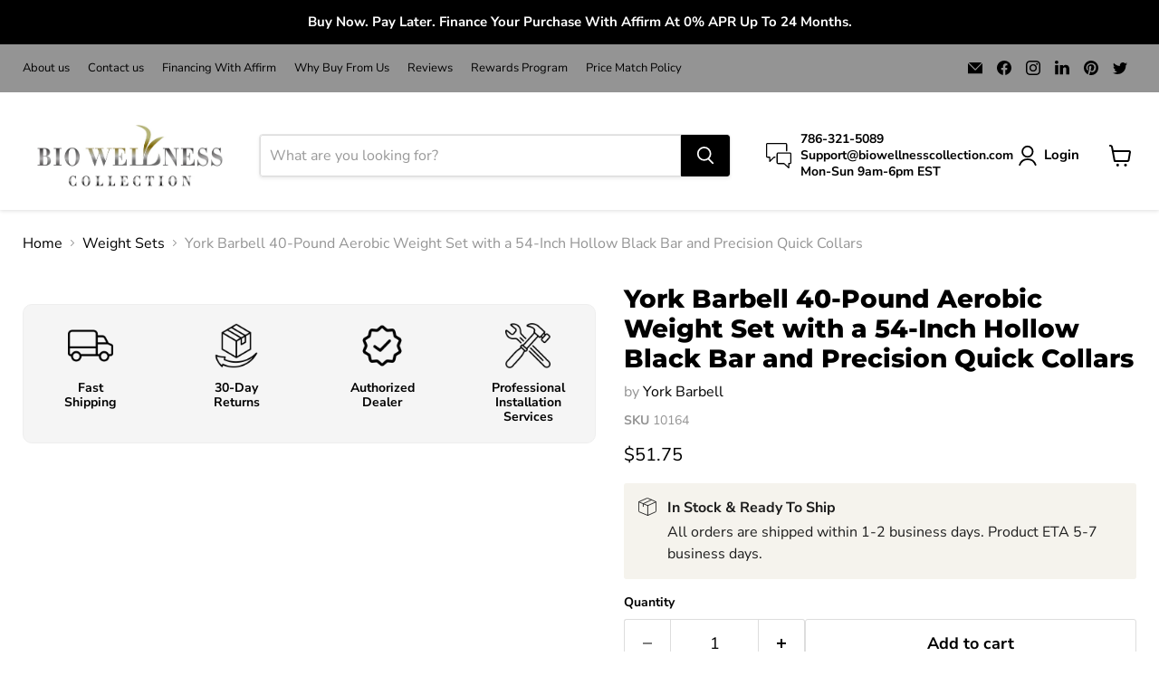

--- FILE ---
content_type: text/html; charset=utf-8
request_url: https://biowellnesscollection.com/collections/weight-sets/products/york-barbell-40-pound-aerobic-weight-set-with-a-54-inch-hollow-black-bar-and-precision-quick-collars
body_size: 113810
content:
<!doctype html>
<html class="no-js no-touch" lang="en">
  <head> <!-- Google tag (gtag.js) -->
<script async src="https://www.googletagmanager.com/gtag/js?id=AW-16448273413">
</script>
<script>
  window.dataLayer = window.dataLayer || [];
  function gtag(){dataLayer.push(arguments);}
  gtag('js', new Date());

  gtag('config', 'AW-16448273413');
</script>
    <meta name="google-site-verification" content="dg8BUQpc8bkBkbOG8q7Vc150bgz4TdRJ5vpCWWqzrwo" />
	<!-- Added by AVADA SEO Suite -->
	










<meta name="twitter:image" content="http://biowellnesscollection.com/cdn/shop/files/york214.jpg?v=1701751728">
    
<script>window.FPConfig = {};window.FPConfig.ignoreKeywords=["/cart","/account"]</script>




<script>
const lightJsExclude = ['cdn.nfcube.com'];
</script>





<script>
class LightJsLoader{constructor(e){this.jQs=[],this.listener=this.handleListener.bind(this,e),this.scripts=["default","defer","async"].reduce(((e,t)=>({...e,[t]:[]})),{});const t=this;e.forEach((e=>window.addEventListener(e,t.listener,{passive:!0})))}handleListener(e){const t=this;return e.forEach((e=>window.removeEventListener(e,t.listener))),"complete"===document.readyState?this.handleDOM():document.addEventListener("readystatechange",(e=>{if("complete"===e.target.readyState)return setTimeout(t.handleDOM.bind(t),1)}))}async handleDOM(){this.suspendEvent(),this.suspendJQuery(),this.findScripts(),this.preloadScripts();for(const e of Object.keys(this.scripts))await this.replaceScripts(this.scripts[e]);for(const e of["DOMContentLoaded","readystatechange"])await this.requestRepaint(),document.dispatchEvent(new Event("lightJS-"+e));document.lightJSonreadystatechange&&document.lightJSonreadystatechange();for(const e of["DOMContentLoaded","load"])await this.requestRepaint(),window.dispatchEvent(new Event("lightJS-"+e));await this.requestRepaint(),window.lightJSonload&&window.lightJSonload(),await this.requestRepaint(),this.jQs.forEach((e=>e(window).trigger("lightJS-jquery-load"))),window.dispatchEvent(new Event("lightJS-pageshow")),await this.requestRepaint(),window.lightJSonpageshow&&window.lightJSonpageshow()}async requestRepaint(){return new Promise((e=>requestAnimationFrame(e)))}findScripts(){document.querySelectorAll("script[type=lightJs]").forEach((e=>{e.hasAttribute("src")?e.hasAttribute("async")&&e.async?this.scripts.async.push(e):e.hasAttribute("defer")&&e.defer?this.scripts.defer.push(e):this.scripts.default.push(e):this.scripts.default.push(e)}))}preloadScripts(){const e=this,t=Object.keys(this.scripts).reduce(((t,n)=>[...t,...e.scripts[n]]),[]),n=document.createDocumentFragment();t.forEach((e=>{const t=e.getAttribute("src");if(!t)return;const s=document.createElement("link");s.href=t,s.rel="preload",s.as="script",n.appendChild(s)})),document.head.appendChild(n)}async replaceScripts(e){let t;for(;t=e.shift();)await this.requestRepaint(),new Promise((e=>{const n=document.createElement("script");[...t.attributes].forEach((e=>{"type"!==e.nodeName&&n.setAttribute(e.nodeName,e.nodeValue)})),t.hasAttribute("src")?(n.addEventListener("load",e),n.addEventListener("error",e)):(n.text=t.text,e()),t.parentNode.replaceChild(n,t)}))}suspendEvent(){const e={};[{obj:document,name:"DOMContentLoaded"},{obj:window,name:"DOMContentLoaded"},{obj:window,name:"load"},{obj:window,name:"pageshow"},{obj:document,name:"readystatechange"}].map((t=>function(t,n){function s(n){return e[t].list.indexOf(n)>=0?"lightJS-"+n:n}e[t]||(e[t]={list:[n],add:t.addEventListener,remove:t.removeEventListener},t.addEventListener=(...n)=>{n[0]=s(n[0]),e[t].add.apply(t,n)},t.removeEventListener=(...n)=>{n[0]=s(n[0]),e[t].remove.apply(t,n)})}(t.obj,t.name))),[{obj:document,name:"onreadystatechange"},{obj:window,name:"onpageshow"}].map((e=>function(e,t){let n=e[t];Object.defineProperty(e,t,{get:()=>n||function(){},set:s=>{e["lightJS"+t]=n=s}})}(e.obj,e.name)))}suspendJQuery(){const e=this;let t=window.jQuery;Object.defineProperty(window,"jQuery",{get:()=>t,set(n){if(!n||!n.fn||!e.jQs.includes(n))return void(t=n);n.fn.ready=n.fn.init.prototype.ready=e=>{e.bind(document)(n)};const s=n.fn.on;n.fn.on=n.fn.init.prototype.on=function(...e){if(window!==this[0])return s.apply(this,e),this;const t=e=>e.split(" ").map((e=>"load"===e||0===e.indexOf("load.")?"lightJS-jquery-load":e)).join(" ");return"string"==typeof e[0]||e[0]instanceof String?(e[0]=t(e[0]),s.apply(this,e),this):("object"==typeof e[0]&&Object.keys(e[0]).forEach((n=>{delete Object.assign(e[0],{[t(n)]:e[0][n]})[n]})),s.apply(this,e),this)},e.jQs.push(n),t=n}})}}new LightJsLoader(["keydown","mousemove","touchend","touchmove","touchstart","wheel"]);
</script>



<!-- Added by AVADA SEO Suite: Product Structured Data -->
<script type="application/ld+json">{
"@context": "https://schema.org/",
"@type": "Product",
"@id": "https://biowellnesscollection.com/products/york-barbell-40-pound-aerobic-weight-set-with-a-54-inch-hollow-black-bar-and-precision-quick-collars",
"name": "York Barbell 40-Pound Aerobic Weight Set with a 54-Inch Hollow Black Bar and Precision Quick Collars",
"description": "Introducing the 40-Pound Aerobic Weight Set, the favored choice embraced by fitness clubs nationwide. Crafted for safety, the set features vinyl-covered plates for a secure workout experience. Included in the set are 2 units of 10-pound, 2 units of 5-pound, and 2 units of 2.5-pound plates, accompanied by a 3-pound 4-foot bar and a pair of collars, ensuring a comprehensive and versatile fitness solution. Elevate your workout routine with this reliable and well-rounded aerobic weight set.",
"brand": {
  "@type": "Brand",
  "name": "York Barbell"
},
"offers": {
  "@type": "Offer",
  "price": "51.75",
  "priceCurrency": "USD",
  "itemCondition": "https://schema.org/NewCondition",
  "availability": "https://schema.org/InStock",
  "url": "https://biowellnesscollection.com/products/york-barbell-40-pound-aerobic-weight-set-with-a-54-inch-hollow-black-bar-and-precision-quick-collars"
},
"image": [
  "https://biowellnesscollection.com/cdn/shop/files/york214.jpg?v=1701751728"
],
"releaseDate": "2023-11-08 04:47:12 -0500",
"sku": "10164",
"mpn": "10164"}</script>
<!-- /Added by AVADA SEO Suite --><!-- Added by AVADA SEO Suite: Breadcrumb Structured Data  -->
<script type="application/ld+json">{
  "@context": "https://schema.org",
  "@type": "BreadcrumbList",
  "itemListElement": [{
    "@type": "ListItem",
    "position": 1,
    "name": "Home",
    "item": "https://biowellnesscollection.com"
  }, {
    "@type": "ListItem",
    "position": 2,
    "name": "York Barbell 40-Pound Aerobic Weight Set with a 54-Inch Hollow Black Bar and Precision Quick Collars",
    "item": "https://biowellnesscollection.com/products/york-barbell-40-pound-aerobic-weight-set-with-a-54-inch-hollow-black-bar-and-precision-quick-collars"
  }]
}
</script>
<!-- Added by AVADA SEO Suite -->





	<!-- /Added by AVADA SEO Suite -->
  <script>
    window.Store = window.Store || {};
    window.Store.id = 77674152258;
  </script>
    <meta charset="utf-8">
    <meta http-equiv="x-ua-compatible" content="IE=edge">

    <link rel="preconnect" href="https://cdn.shopify.com">
    <link rel="preconnect" href="https://fonts.shopifycdn.com">
    <link rel="preconnect" href="https://v.shopify.com">
    <link rel="preconnect" href="https://cdn.shopifycloud.com">

    <title>York Barbell 40-Pound Aerobic Weight Set with a 54-Inch Hollow Black Bar and Precision Quick Collars — Bio Wellness Collection</title>

<!-- Avada Boost Sales Script -->

      


              
              
              
              
              
              
              
              <script>const AVADA_ENHANCEMENTS = {};
          AVADA_ENHANCEMENTS.contentProtection = false;
          AVADA_ENHANCEMENTS.hideCheckoutButon = false;
          AVADA_ENHANCEMENTS.cartSticky = false;
          AVADA_ENHANCEMENTS.multiplePixelStatus = undefined;
          AVADA_ENHANCEMENTS.inactiveStatus = false;
          AVADA_ENHANCEMENTS.cartButtonAnimationStatus = false;
          AVADA_ENHANCEMENTS.whatsappStatus = false;
          AVADA_ENHANCEMENTS.messengerStatus = false;
          AVADA_ENHANCEMENTS.livechatStatus = false;
          </script>



























      <script>
        const AVADA_CDT = {};
        AVADA_CDT.products = [];
        AVADA_CDT.template = "product";
        AVADA_CDT.collections = [];
        
          AVADA_CDT.collections.push("452608131394");
        
          AVADA_CDT.collections.push("456288305474");
        

        const AVADA_INVQTY = {};
        
          AVADA_INVQTY[46173944414530] = 5;
        

        AVADA_CDT.cartitem = 0;
        AVADA_CDT.moneyformat = `\${{amount}}`;
        AVADA_CDT.cartTotalPrice = 0;
        
        AVADA_CDT.selected_variant_id = 46173944414530;
        AVADA_CDT.product = {"id": 8554604921154,"title": "York Barbell 40-Pound Aerobic Weight Set with a 54-Inch Hollow Black Bar and Precision Quick Collars","handle": "york-barbell-40-pound-aerobic-weight-set-with-a-54-inch-hollow-black-bar-and-precision-quick-collars","vendor": "York Barbell",
            "type": "weight sets","tags": [],"price": 5175,"price_min": 5175,"price_max": 5175,
            "available": true,"price_varies": false,"compare_at_price": null,
            "compare_at_price_min": 0,"compare_at_price_max": 0,
            "compare_at_price_varies": false,"variants": [{"id":46173944414530,"title":"Default Title","option1":"Default Title","option2":null,"option3":null,"sku":"10164","requires_shipping":true,"taxable":true,"featured_image":null,"available":true,"name":"York Barbell 40-Pound Aerobic Weight Set with a 54-Inch Hollow Black Bar and Precision Quick Collars","public_title":null,"options":["Default Title"],"price":5175,"weight":18144,"compare_at_price":null,"inventory_management":"shopify","barcode":"","requires_selling_plan":false,"selling_plan_allocations":[]}],"featured_image": "\/\/biowellnesscollection.com\/cdn\/shop\/files\/york214.jpg?v=1701751728","images": ["\/\/biowellnesscollection.com\/cdn\/shop\/files\/york214.jpg?v=1701751728"]
            };
        

        window.AVADA_BADGES = window.AVADA_BADGES || {};
        window.AVADA_BADGES = [{"badgeEffect":"","showBadgeBorder":false,"badgePageType":"product","headerText":"Secure Checkout With","badgeBorderRadius":3,"collectionPageInlinePosition":"after","description":"Increase a sense of urgency and boost conversation rate on each product page. ","badgeStyle":"color","badgeList":["https:\/\/cdn1.avada.io\/boost-sales\/visa.svg","https:\/\/cdn1.avada.io\/boost-sales\/mastercard.svg","https:\/\/cdn1.avada.io\/boost-sales\/americanexpress.svg","https:\/\/cdn1.avada.io\/boost-sales\/discover.svg","https:\/\/cdn1.avada.io\/boost-sales\/paypal.svg","https:\/\/cdn1.avada.io\/boost-sales\/applepay.svg","https:\/\/cdn1.avada.io\/boost-sales\/googlepay.svg"],"cartInlinePosition":"after","isSetCustomWidthMobile":false,"homePageInlinePosition":"after","createdAt":"2023-10-22T02:55:23.911Z","badgeWidth":"full-width","showHeaderText":true,"showBadges":true,"customWidthSize":450,"cartPosition":"","shopDomain":"8625cf-2.myshopify.com","shopId":"uclPAWE7ZZSqUKttm629","inlinePosition":"after","badgeBorderColor":"#e1e1e1","headingSize":16,"badgeCustomSize":70,"badgesSmartSelector":false,"headingColor":"#232323","textAlign":"avada-align-center","badgeSize":"small","priority":"0","collectionPagePosition":"","customWidthSizeInMobile":450,"name":"Product Pages","position":"","homePagePosition":"","status":true,"font":"default","removeBranding":true,"id":"1t1H9XcGkvi1fXqcIW6Y"},{"badgeEffect":"","showBadgeBorder":false,"badgePageType":"footer","headerText":"","badgeBorderRadius":3,"collectionPageInlinePosition":"after","description":"Win customers' trust from every pages by showing various trust badges at website's footer.","badgeStyle":"color","badgeList":["https:\/\/cdn1.avada.io\/boost-sales\/visa.svg","https:\/\/cdn1.avada.io\/boost-sales\/mastercard.svg","https:\/\/cdn1.avada.io\/boost-sales\/americanexpress.svg","https:\/\/cdn1.avada.io\/boost-sales\/discover.svg","https:\/\/cdn1.avada.io\/boost-sales\/paypal.svg","https:\/\/cdn1.avada.io\/boost-sales\/applepay.svg","https:\/\/cdn1.avada.io\/boost-sales\/googlepay.svg"],"cartInlinePosition":"after","isSetCustomWidthMobile":false,"homePageInlinePosition":"after","createdAt":"2023-10-22T02:55:23.101Z","badgeWidth":"full-width","showHeaderText":true,"showBadges":true,"customWidthSize":450,"cartPosition":"","shopDomain":"8625cf-2.myshopify.com","shopId":"uclPAWE7ZZSqUKttm629","inlinePosition":"after","badgeBorderColor":"#e1e1e1","headingSize":16,"badgeCustomSize":40,"badgesSmartSelector":false,"headingColor":"#232323","textAlign":"avada-align-center","badgeSize":"custom","priority":"0","selectedPreset":"Payment 1","collectionPagePosition":"","customWidthSizeInMobile":450,"name":"Footer","position":"","homePagePosition":"","status":true,"font":"default","removeBranding":true,"id":"9DvpUFHGwsfhWA7c41mE"}];

        window.AVADA_GENERAL_SETTINGS = window.AVADA_GENERAL_SETTINGS || {};
        window.AVADA_GENERAL_SETTINGS = {};

        window.AVADA_COUNDOWNS = window.AVADA_COUNDOWNS || {};
        window.AVADA_COUNDOWNS = [{},{},{"id":"ymtaVE0drHXAgH256uqC","categoryNumbWidth":30,"numbWidth":60,"countdownSmartSelector":false,"collectionPageInlinePosition":"after","stockTextSize":16,"daysText":"Days","countdownEndAction":"HIDE_COUNTDOWN","secondsText":"Seconds","saleCustomSeconds":"59","createdAt":"2023-10-22T02:55:22.396Z","txtDatePos":"txt_outside_box","numbHeight":60,"txtDateSize":16,"shopId":"uclPAWE7ZZSqUKttm629","inlinePosition":"after","headingSize":30,"categoryTxtDateSize":8,"textAlign":"text-center","displayLayout":"square-countdown","categoryNumberSize":14,"priority":"0","displayType":"ALL_PRODUCT","numbBorderColor":"#cccccc","productIds":[],"collectionPagePosition":"","name":"Product Pages","numbBorderWidth":1,"manualDisplayPlacement":"after","position":"form[action='\/cart\/add']","showCountdownTimer":true,"conditions":{"type":"ALL","conditions":[{"type":"TITLE","operation":"CONTAINS","value":""}]},"timeUnits":"unit-dhms","status":true,"manualDisplayPosition":"form[action='\/cart\/add']","stockTextBefore":"Only {{stock_qty}} left in stock. Hurry up 🔥","saleCustomMinutes":"10","categoryUseDefaultSize":true,"description":"Increase urgency and boost conversions for each product page.","saleDateType":"date-custom","numbBgColor":"#ffffff","txtDateColor":"#122234","numbColor":"#122234","minutesText":"Minutes","showInventoryCountdown":true,"numbBorderRadius":0,"shopDomain":"8625cf-2.myshopify.com","countdownTextBottom":"","productExcludeIds":[],"headingColor":"#0985C5","stockType":"real_stock","linkText":"Hurry! sale ends in","saleCustomHours":"00","hoursText":"Hours","categoryTxtDatePos":"txt_outside_box","useDefaultSize":true,"stockTextColor":"#122234","categoryNumbHeight":30,"saleCustomDays":"00","removeBranding":true}];

        window.AVADA_STOCK_COUNTDOWNS = window.AVADA_STOCK_COUNTDOWNS || {};
        window.AVADA_STOCK_COUNTDOWNS = {};

        window.AVADA_COUNDOWNS_V2 = window.AVADA_COUNDOWNS_V2 || {};
        window.AVADA_COUNDOWNS_V2 = [];

        window.AVADA_BADGES_V2 = window.AVADA_BADGES_V2 || {};
        window.AVADA_BADGES_V2 = [{"headerText":"Secure checkout with","headingColor":"#232323","sizeInMobile":"small","widgetId":"AVADA-27815058","badgeStyle":"color","preset":"preset-1","queryPosition":".footer__payment","isSetCustomWidthMobile":false,"pageShowBadgeV2":"product","size":"small","customSizeInMobile":70,"showBadges":true,"showHeaderText":true,"badgeLinkType":"","customWidthSize":450,"badgeLink":"","name":"Trust Badges #2","badgesAlign":"avada-align-center","shopId":"uclPAWE7ZZSqUKttm629","headingSize":16,"font":"default","status":true,"createdAt":"2023-11-06T12:12:22.364Z","isFirstSave":false,"badgeList":[{"image":"https:\/\/cdn1.avada.io\/boost-sales\/visa.svg","link":"","selected":false,"chosen":false},{"image":"https:\/\/cdn1.avada.io\/boost-sales\/mastercard.svg","link":"","selected":false,"chosen":false},{"image":"https:\/\/cdn1.avada.io\/boost-sales\/americanexpress.svg","link":"","selected":false,"chosen":false},{"image":"https:\/\/cdn1.avada.io\/boost-sales\/discover.svg","link":"","selected":false,"chosen":false},{"image":"https:\/\/cdn1.avada.io\/boost-sales\/paypal.svg","link":"","selected":false,"chosen":false},{"image":"https:\/\/cdn1.avada.io\/boost-sales\/applepay.svg","link":"","selected":false,"chosen":false},{"image":"https:\/\/cdn1.avada.io\/boost-sales\/googlepay.svg","link":"","selected":false,"chosen":false},{"image":"https:\/\/cdn1.avada.io\/boost-sales\/affirm_color.svg","link":"","selected":false,"chosen":false}],"useAdvanced":false,"updatedAt":"2023-11-27T05:01:35.782Z","id":"VEsmfaPbNETBtSuycXmz"},{"headerText":"Secure checkout with","badgeStyle":"color","preset":"preset-1","isSetCustomWidthMobile":false,"pageShowBadgeV2":"product","showBadges":true,"showHeaderText":true,"customWidthSize":450,"badgeLink":"","shopId":"uclPAWE7ZZSqUKttm629","headingSize":16,"badgeCustomSize":70,"headingColor":"#232323","sizeInMobile":"medium","widgetId":"AVADA-68198831","badgeSize":"custom","queryPosition":".footer__payment","size":"medium","customSizeInMobile":70,"badgeLinkType":"","name":"Trust Badges #1","badgesAlign":"avada-align-center","font":"default","status":true,"createdAt":"2023-10-22T02:59:16.782Z","isFirstSave":false,"badgeList":[{"image":"https:\/\/cdn1.avada.io\/boost-sales\/visa.svg","link":"","selected":false,"chosen":false},{"image":"https:\/\/cdn1.avada.io\/boost-sales\/mastercard.svg","link":"","selected":false,"chosen":false},{"image":"https:\/\/cdn1.avada.io\/boost-sales\/americanexpress.svg","link":"","selected":false,"chosen":false},{"image":"https:\/\/cdn1.avada.io\/boost-sales\/discover.svg","link":"","selected":false,"chosen":false},{"image":"https:\/\/cdn1.avada.io\/boost-sales\/paypal.svg","link":"","selected":false,"chosen":false},{"image":"https:\/\/cdn1.avada.io\/boost-sales\/applepay.svg","link":"","selected":false,"chosen":false},{"image":"https:\/\/cdn1.avada.io\/boost-sales\/googlepay.svg","link":"","selected":false,"chosen":false},{"image":"https:\/\/cdn1.avada.io\/boost-sales\/affirm_color.svg","link":"","selected":false,"chosen":false}],"updatedAt":"2023-10-22T02:59:34.638Z","id":"Sp7kKHHFjnXBMWCFMqiA"}];

        window.AVADA_INACTIVE_TAB = window.AVADA_INACTIVE_TAB || {};
        window.AVADA_INACTIVE_TAB = null;

        window.AVADA_LIVECHAT = window.AVADA_LIVECHAT || {};
        window.AVADA_LIVECHAT = {"whatsapp":[],"livechatStatus":false};

        window.AVADA_STICKY_ATC = window.AVADA_STICKY_ATC || {};
        window.AVADA_STICKY_ATC = null;

        window.AVADA_ATC_ANIMATION = window.AVADA_ATC_ANIMATION || {};
        window.AVADA_ATC_ANIMATION = {};

        window.AVADA_SP = window.AVADA_SP || {};
        window.AVADA_SP = {"shop":"uclPAWE7ZZSqUKttm629","configuration":{"position":"bottom-left","hide_time_ago":false,"smart_hide":false,"smart_hide_time":3,"smart_hide_unit":"days","truncate_product_name":true,"display_duration":5,"first_delay":10,"pops_interval":10,"max_pops_display":20,"show_mobile":true,"mobile_position":"bottom","animation":"fadeInUp","out_animation":"fadeOutDown","with_sound":false,"display_order":"order","only_product_viewing":false,"notice_continuously":false,"custom_css":"","replay":true,"included_urls":"","excluded_urls":"","excluded_product_type":"","countries_all":true,"countries":[],"allow_show":"all","hide_close":true,"close_time":1,"close_time_unit":"days","support_rtl":false},"notifications":{"lgTKu4cxnxQZITTpVLfm":{"settings":{"heading_text":"{{first_name}} in {{city}}, {{country}}","heading_font_weight":500,"heading_font_size":12,"content_text":"Purchased {{product_name}}","content_font_weight":800,"content_font_size":13,"background_image":"","background_color":"#FFF","heading_color":"#111","text_color":"#142A47","time_color":"#234342","with_border":false,"border_color":"#333333","border_width":1,"border_radius":20,"image_border_radius":20,"heading_decoration":null,"hover_product_decoration":null,"hover_product_color":"#122234","with_box_shadow":true,"font":"Raleway","language_code":"en","with_static_map":false,"use_dynamic_names":false,"dynamic_names":"","use_flag":false,"popup_custom_link":"","popup_custom_image":"","display_type":"popup","use_counter":false,"counter_color":"#0b4697","counter_unit_color":"#0b4697","counter_unit_plural":"views","counter_unit_single":"view","truncate_product_name":false,"allow_show":"all","included_urls":"","excluded_urls":""},"type":"order","items":[],"source":"shopify\/order"}},"removeBranding":true};

        window.AVADA_SP_V2 = window.AVADA_SP_V2 || {};
        window.AVADA_SP_V2 = [];

        window.AVADA_SETTING_SP_V2 = window.AVADA_SETTING_SP_V2 || {};
        window.AVADA_SETTING_SP_V2 = {"show_mobile":true,"countries_all":true,"display_order":"order","hide_time_ago":false,"max_pops_display":30,"first_delay":4,"custom_css":"","notice_continuously":false,"orderItems":[{"date":"2023-09-20T15:38:25.000Z","country":"United States","city":"Medford","shipping_first_name":"Brien","product_image":"https:\/\/cdn.shopify.com\/s\/files\/1\/0776\/7415\/2258\/files\/PowerBlock28.jpg?v=1691817259","shipping_city":"Medford","type":"order","product_name":"PowerBlock Small Compact Stand","product_id":8548730143042,"product_handle":"powerblock-small-compact-stand","first_name":"Brien","shipping_country":"United States","product_link":"https:\/\/8625cf-2.myshopify.com\/products\/powerblock-small-compact-stand"},{"date":"2023-08-26T05:56:49.000Z","country":"United States","city":"Brentwood","shipping_first_name":"Angelo","product_image":"https:\/\/cdn.shopify.com\/s\/files\/1\/0776\/7415\/2258\/files\/Aleko123.jpg?v=1691796222","shipping_city":"Brentwood","type":"order","product_name":"Aleko Digital Control Panel Replacement for Inflatable Hot Tub","product_id":8546707472706,"product_handle":"aleko-digital-control-panel-replacement-for-inflatable-hot-tub","first_name":"Angelo","shipping_country":"United States","product_link":"https:\/\/8625cf-2.myshopify.com\/products\/aleko-digital-control-panel-replacement-for-inflatable-hot-tub"}],"hide_close":true,"createdAt":"2023-10-22T02:55:24.109Z","excluded_product_type":"","display_duration":4,"support_rtl":false,"only_product_viewing":false,"shopId":"uclPAWE7ZZSqUKttm629","close_time_unit":"days","out_animation":"fadeOutDown","included_urls":"","pops_interval":4,"countries":[],"replay":true,"close_time":1,"smart_hide_unit":"hours","mobile_position":"bottom","smart_hide":false,"animation":"fadeInUp","smart_hide_time":4,"truncate_product_name":true,"excluded_urls":"","allow_show":"all","position":"bottom-left","with_sound":false,"font":"Raleway","id":"8ZFV3je4jT3FIPlcYif0"};

        window.AVADA_BS_EMBED = window.AVADA_BS_EMBED || {};
        window.AVADA_BS_EMBED.isSupportThemeOS = true
        window.AVADA_BS_EMBED.dupTrustBadge = false

        window.AVADA_BS_VERSION = window.AVADA_BS_VERSION || {};
        window.AVADA_BS_VERSION = { BSVersion : 'true'}

        window.AVADA_BS_FSB = window.AVADA_BS_FSB || {};
        window.AVADA_BS_FSB = {
          bars: [],
          cart: 0,
          compatible: {
            langify: ''
          }
        };

        window.AVADA_BADGE_CART_DRAWER = window.AVADA_BADGE_CART_DRAWER || {};
        window.AVADA_BADGE_CART_DRAWER = {id : 'null'};
      </script>
<!-- /Avada Boost Sales Script -->



    
      <meta name="description" content="⚡️Buy York Barbell 40-Pound Aerobic Weight Set with a 54-Inch Hollow Black Bar and Precision Quick Collars at Bio Wellness Collection for the lowest price in The United States.">
    

    
  <link rel="shortcut icon" href="//biowellnesscollection.com/cdn/shop/files/BIO_WELLNESS_COLLECTION_LOGO_WHITE_94b53f88-fffd-4750-b58e-f78445ae9d90_32x32.jpg?v=1689642163" type="image/png">


    
      <link rel="canonical" href="https://biowellnesscollection.com/products/york-barbell-40-pound-aerobic-weight-set-with-a-54-inch-hollow-black-bar-and-precision-quick-collars" />
    
    <meta name="viewport" content="width=device-width">
    
    















<meta property="og:site_name" content="Bio Wellness Collection">
<meta property="og:url" content="https://biowellnesscollection.com/products/york-barbell-40-pound-aerobic-weight-set-with-a-54-inch-hollow-black-bar-and-precision-quick-collars">
<meta property="og:title" content="York Barbell 40-Pound Aerobic Weight Set with a 54-Inch Hollow Black Bar and Precision Quick Collars">
<meta property="og:type" content="website">
<meta property="og:description" content="Introducing the 40-Pound Aerobic Weight Set, the favored choice embraced by fitness clubs nationwide. Crafted for safety, the set features vinyl-covered plates for a secure workout experience. Included in the set are 2 units of 10-pound, 2 units of 5-pound, and 2 units of 2.5-pound plates, accompanied by a 3-pound 4-fo">




    
    
    

    
    
    <meta
      property="og:image"
      content="https://biowellnesscollection.com/cdn/shop/files/york214_1200x1200.jpg?v=1701751728"
    />
    <meta
      property="og:image:secure_url"
      content="https://biowellnesscollection.com/cdn/shop/files/york214_1200x1200.jpg?v=1701751728"
    />
    <meta property="og:image:width" content="1200" />
    <meta property="og:image:height" content="1200" />
    
    
    <meta property="og:image:alt" content="Social media image" />
  









  <meta name="twitter:site" content="@biowellnessco">







<meta name="twitter:title" content="York Barbell 40-Pound Aerobic Weight Set with a 54-Inch Hollow Black B"><meta name="twitter:description" content="Introducing the 40-Pound Aerobic Weight Set, the favored choice embraced by fitness clubs nationwide. Crafted for safety, the set features vinyl-covered plates for a secure workout experience. Included in the set are 2 units of 10-pound, 2 units of 5-pound, and 2 units of 2.5-pound plates, accompanied by a 3-pound 4-fo">
    
    
    
      
      
      <meta name="twitter:card" content="summary">
    
    
    <meta
      property="twitter:image"
      content="https://biowellnesscollection.com/cdn/shop/files/york214_1200x1200_crop_center.jpg?v=1701751728"
    />
    <meta property="twitter:image:width" content="1200" />
    <meta property="twitter:image:height" content="1200" />
    
    
    <meta property="twitter:image:alt" content="Social media image" />
  <script type="text/javascript">const observer=new MutationObserver(e=>{e.forEach(({addedNodes:e})=>{e.forEach(e=>{1===e.nodeType&&"IFRAME"===e.tagName&&(e.src.includes("youtube.com")||e.src.includes("vimeo.com"))&&(e.setAttribute("loading","lazy"),e.setAttribute("data-src",e.src),e.removeAttribute("src")),1===e.nodeType&&"LINK"===e.tagName&&(e.href.includes("place")||e.href.includes("vimo.com"))&&(e.setAttribute("data-href",e.href),e.removeAttribute("href")),1!==e.nodeType||"IMG"!==e.tagName||e.src.includes("data:image")||e.setAttribute("loading","lazy"),1===e.nodeType&&"SCRIPT"===e.tagName&&("boomerang")==e.className&&(e.type="text/lazyload"),e.innerHTML.includes("asyncLoad")&&(e.innerHTML=e.innerHTML.replace("if(window.attachEvent)","document.addEventListener('asyncLazyLoad',function(event){asyncLoad();});if(window.attachEvent)").replaceAll(", asyncLoad",", function(){}")),(e.innerHTML.includes("PreviewBarInjector")||e.innerHTML.includes("adminBarInjector"))&&(e.innerHTML=e.innerHTML.replace("DOMContentLoaded","asyncLazyLoad")),(e.src.includes("assets/storefront")||e.src.includes("assets/shopify_pay/")||e.src.includes("cdn.judge.me"))&&(e.setAttribute("data-src",e.src),e.removeAttribute("src")),(e.innerText.includes("gtm.start")||e.innerText.includes("webPixelsManager")||e.innerText.includes("cdn.judge.me")||e.innerText.includes("boosterapps"))&&(e.type="text/lazyload"))})})});observer.observe(document.documentElement,{childList:!0,subtree:!0}); (()=>{var e=class extends HTMLElement{constructor(){super();this._shadowRoot=this.attachShadow({mode:"open"}),this._shadowRoot.innerHTML='<style>:host img { pointer-events: none; position: absolute; top: 0; left: 0; width: 99vw; height: 99vh; max-width: 99vw; max-height: 99vh;</style><img id="hell" alt=""/>'}connectedCallback(){this._fullImageEl=this._shadowRoot.querySelector("#hell"),this._fullImageEl.src="data:image/svg+xml,%3Csvg xmlns='http://www.w3.org/2000/svg' viewBox='0 0 8000 8000'%3E%3C/svg%3E"}};customElements.define("live-55",e);})();  document.head.insertAdjacentHTML('afterend', `<live-55></live-55>`);</script><script src="//biowellnesscollection.com/cdn/shop/t/16/assets/datatags.js?v=17942332039207649731708807288" type="text/javascript"></script>


 
    
    <link rel="preload" href="//biowellnesscollection.com/cdn/fonts/nunito_sans/nunitosans_n7.25d963ed46da26098ebeab731e90d8802d989fa5.woff2" as="font" crossorigin="anonymous">
    <link rel="preload" as="style" href="//biowellnesscollection.com/cdn/shop/t/16/assets/theme.css?v=154093392264326674351759907996">

    <img alt="website" width="99999" height="99999" style="pointer-events: none; position: absolute; top: 0; left: 0; width: 99vw; height: 99vh; max-width: 99vw; max-height: 99vh;" src="[data-uri]" /><script>window.performance && window.performance.mark && window.performance.mark('shopify.content_for_header.start');</script><meta id="shopify-digital-wallet" name="shopify-digital-wallet" content="/77674152258/digital_wallets/dialog">
<meta name="shopify-checkout-api-token" content="9071818581783b2b8424209ed304ed8c">
<meta id="in-context-paypal-metadata" data-shop-id="77674152258" data-venmo-supported="false" data-environment="production" data-locale="en_US" data-paypal-v4="true" data-currency="USD">
<link rel="alternate" type="application/json+oembed" href="https://biowellnesscollection.com/products/york-barbell-40-pound-aerobic-weight-set-with-a-54-inch-hollow-black-bar-and-precision-quick-collars.oembed">
<script async="async" src="/checkouts/internal/preloads.js?locale=en-US"></script>
<script id="apple-pay-shop-capabilities" type="application/json">{"shopId":77674152258,"countryCode":"US","currencyCode":"USD","merchantCapabilities":["supports3DS"],"merchantId":"gid:\/\/shopify\/Shop\/77674152258","merchantName":"Bio Wellness Collection","requiredBillingContactFields":["postalAddress","email","phone"],"requiredShippingContactFields":["postalAddress","email","phone"],"shippingType":"shipping","supportedNetworks":["visa","masterCard","amex","discover","elo","jcb"],"total":{"type":"pending","label":"Bio Wellness Collection","amount":"1.00"},"shopifyPaymentsEnabled":true,"supportsSubscriptions":true}</script>
<script id="shopify-features" type="application/json">{"accessToken":"9071818581783b2b8424209ed304ed8c","betas":["rich-media-storefront-analytics"],"domain":"biowellnesscollection.com","predictiveSearch":true,"shopId":77674152258,"locale":"en"}</script>
<script>var Shopify = Shopify || {};
Shopify.shop = "8625cf-2.myshopify.com";
Shopify.locale = "en";
Shopify.currency = {"active":"USD","rate":"1.0"};
Shopify.country = "US";
Shopify.theme = {"name":"Empire | OPTIMIZED | Prosen | Work","id":165843173698,"schema_name":"Empire","schema_version":"9.1.1","theme_store_id":838,"role":"main"};
Shopify.theme.handle = "null";
Shopify.theme.style = {"id":null,"handle":null};
Shopify.cdnHost = "biowellnesscollection.com/cdn";
Shopify.routes = Shopify.routes || {};
Shopify.routes.root = "/";</script>
<script type="module">!function(o){(o.Shopify=o.Shopify||{}).modules=!0}(window);</script>
<script>!function(o){function n(){var o=[];function n(){o.push(Array.prototype.slice.apply(arguments))}return n.q=o,n}var t=o.Shopify=o.Shopify||{};t.loadFeatures=n(),t.autoloadFeatures=n()}(window);</script>
<script id="shop-js-analytics" type="application/json">{"pageType":"product"}</script>
<script defer="defer" async type="module" src="//biowellnesscollection.com/cdn/shopifycloud/shop-js/modules/v2/client.init-shop-cart-sync_BT-GjEfc.en.esm.js"></script>
<script defer="defer" async type="module" src="//biowellnesscollection.com/cdn/shopifycloud/shop-js/modules/v2/chunk.common_D58fp_Oc.esm.js"></script>
<script defer="defer" async type="module" src="//biowellnesscollection.com/cdn/shopifycloud/shop-js/modules/v2/chunk.modal_xMitdFEc.esm.js"></script>
<script type="module">
  await import("//biowellnesscollection.com/cdn/shopifycloud/shop-js/modules/v2/client.init-shop-cart-sync_BT-GjEfc.en.esm.js");
await import("//biowellnesscollection.com/cdn/shopifycloud/shop-js/modules/v2/chunk.common_D58fp_Oc.esm.js");
await import("//biowellnesscollection.com/cdn/shopifycloud/shop-js/modules/v2/chunk.modal_xMitdFEc.esm.js");

  window.Shopify.SignInWithShop?.initShopCartSync?.({"fedCMEnabled":true,"windoidEnabled":true});

</script>
<script>(function() {
  var isLoaded = false;
  function asyncLoad() {
    if (isLoaded) return;
    isLoaded = true;
    var urls = ["https:\/\/edt.uppercommerce.com\/js\/estimate.js?v=1701938298\u0026shop=8625cf-2.myshopify.com","\/\/cdn.trustedsite.com\/js\/partner-shopify.js?shop=8625cf-2.myshopify.com","https:\/\/trust.conversionbear.com\/script?app=trust_badge\u0026shop=8625cf-2.myshopify.com","https:\/\/ecommplugins-scripts.trustpilot.com\/v2.1\/js\/header.min.js?settings=eyJrZXkiOiJwY0FiVlpEQ0ZETjFLdGI2IiwicyI6Im5vbmUifQ==\u0026v=2.5\u0026shop=8625cf-2.myshopify.com","https:\/\/ecommplugins-trustboxsettings.trustpilot.com\/8625cf-2.myshopify.com.js?settings=1704424210683\u0026shop=8625cf-2.myshopify.com","https:\/\/widget.trustpilot.com\/bootstrap\/v5\/tp.widget.sync.bootstrap.min.js?shop=8625cf-2.myshopify.com","https:\/\/widget.trustpilot.com\/bootstrap\/v5\/tp.widget.sync.bootstrap.min.js?shop=8625cf-2.myshopify.com","https:\/\/cdn.shopify.com\/s\/files\/1\/0776\/7415\/2258\/t\/14\/assets\/affirmShopify.js?v=1708639469\u0026shop=8625cf-2.myshopify.com","https:\/\/app.cpscentral.com\/admside\/js\/Shopify_App\/shopify.js?shop=8625cf-2.myshopify.com","https:\/\/app.cpscentral.com\/admside\/js\/Shopify_App\/shopify_cart.js?shop=8625cf-2.myshopify.com","https:\/\/app.goatbadges.com\/extension\/app.js?ls_version=1.0.4\u0026shop=8625cf-2.myshopify.com"];
    for (var i = 0; i < urls.length; i++) {
      var s = document.createElement('script');
      if (lightJsExclude.indexOf(urls[i]) === -1) s.type = 'lightJs'; else s.type = 'text/javascript';
      s.async = true;
      s.src = urls[i];
      var x = document.getElementsByTagName('script')[0];
      x.parentNode.insertBefore(s, x);
    }
  };
  if(window.attachEvent) {
    window.attachEvent('onload', asyncLoad);
  } else {
    window.addEventListener('load', asyncLoad, false);
  }
})();</script>
<script id="__st">var __st={"a":77674152258,"offset":-18000,"reqid":"d98edc9c-37c2-49d8-85ce-f624778962b7-1769248671","pageurl":"biowellnesscollection.com\/collections\/weight-sets\/products\/york-barbell-40-pound-aerobic-weight-set-with-a-54-inch-hollow-black-bar-and-precision-quick-collars","u":"89cc565c67e6","p":"product","rtyp":"product","rid":8554604921154};</script>
<script>window.ShopifyPaypalV4VisibilityTracking = true;</script>
<script id="captcha-bootstrap">!function(){'use strict';const t='contact',e='account',n='new_comment',o=[[t,t],['blogs',n],['comments',n],[t,'customer']],c=[[e,'customer_login'],[e,'guest_login'],[e,'recover_customer_password'],[e,'create_customer']],r=t=>t.map((([t,e])=>`form[action*='/${t}']:not([data-nocaptcha='true']) input[name='form_type'][value='${e}']`)).join(','),a=t=>()=>t?[...document.querySelectorAll(t)].map((t=>t.form)):[];function s(){const t=[...o],e=r(t);return a(e)}const i='password',u='form_key',d=['recaptcha-v3-token','g-recaptcha-response','h-captcha-response',i],f=()=>{try{return window.sessionStorage}catch{return}},m='__shopify_v',_=t=>t.elements[u];function p(t,e,n=!1){try{const o=window.sessionStorage,c=JSON.parse(o.getItem(e)),{data:r}=function(t){const{data:e,action:n}=t;return t[m]||n?{data:e,action:n}:{data:t,action:n}}(c);for(const[e,n]of Object.entries(r))t.elements[e]&&(t.elements[e].value=n);n&&o.removeItem(e)}catch(o){console.error('form repopulation failed',{error:o})}}const l='form_type',E='cptcha';function T(t){t.dataset[E]=!0}const w=window,h=w.document,L='Shopify',v='ce_forms',y='captcha';let A=!1;((t,e)=>{const n=(g='f06e6c50-85a8-45c8-87d0-21a2b65856fe',I='https://cdn.shopify.com/shopifycloud/storefront-forms-hcaptcha/ce_storefront_forms_captcha_hcaptcha.v1.5.2.iife.js',D={infoText:'Protected by hCaptcha',privacyText:'Privacy',termsText:'Terms'},(t,e,n)=>{const o=w[L][v],c=o.bindForm;if(c)return c(t,g,e,D).then(n);var r;o.q.push([[t,g,e,D],n]),r=I,A||(h.body.append(Object.assign(h.createElement('script'),{id:'captcha-provider',async:!0,src:r})),A=!0)});var g,I,D;w[L]=w[L]||{},w[L][v]=w[L][v]||{},w[L][v].q=[],w[L][y]=w[L][y]||{},w[L][y].protect=function(t,e){n(t,void 0,e),T(t)},Object.freeze(w[L][y]),function(t,e,n,w,h,L){const[v,y,A,g]=function(t,e,n){const i=e?o:[],u=t?c:[],d=[...i,...u],f=r(d),m=r(i),_=r(d.filter((([t,e])=>n.includes(e))));return[a(f),a(m),a(_),s()]}(w,h,L),I=t=>{const e=t.target;return e instanceof HTMLFormElement?e:e&&e.form},D=t=>v().includes(t);t.addEventListener('submit',(t=>{const e=I(t);if(!e)return;const n=D(e)&&!e.dataset.hcaptchaBound&&!e.dataset.recaptchaBound,o=_(e),c=g().includes(e)&&(!o||!o.value);(n||c)&&t.preventDefault(),c&&!n&&(function(t){try{if(!f())return;!function(t){const e=f();if(!e)return;const n=_(t);if(!n)return;const o=n.value;o&&e.removeItem(o)}(t);const e=Array.from(Array(32),(()=>Math.random().toString(36)[2])).join('');!function(t,e){_(t)||t.append(Object.assign(document.createElement('input'),{type:'hidden',name:u})),t.elements[u].value=e}(t,e),function(t,e){const n=f();if(!n)return;const o=[...t.querySelectorAll(`input[type='${i}']`)].map((({name:t})=>t)),c=[...d,...o],r={};for(const[a,s]of new FormData(t).entries())c.includes(a)||(r[a]=s);n.setItem(e,JSON.stringify({[m]:1,action:t.action,data:r}))}(t,e)}catch(e){console.error('failed to persist form',e)}}(e),e.submit())}));const S=(t,e)=>{t&&!t.dataset[E]&&(n(t,e.some((e=>e===t))),T(t))};for(const o of['focusin','change'])t.addEventListener(o,(t=>{const e=I(t);D(e)&&S(e,y())}));const B=e.get('form_key'),M=e.get(l),P=B&&M;t.addEventListener('DOMContentLoaded',(()=>{const t=y();if(P)for(const e of t)e.elements[l].value===M&&p(e,B);[...new Set([...A(),...v().filter((t=>'true'===t.dataset.shopifyCaptcha))])].forEach((e=>S(e,t)))}))}(h,new URLSearchParams(w.location.search),n,t,e,['guest_login'])})(!0,!0)}();</script>
<script integrity="sha256-4kQ18oKyAcykRKYeNunJcIwy7WH5gtpwJnB7kiuLZ1E=" data-source-attribution="shopify.loadfeatures" defer="defer" src="//biowellnesscollection.com/cdn/shopifycloud/storefront/assets/storefront/load_feature-a0a9edcb.js" crossorigin="anonymous"></script>
<script data-source-attribution="shopify.dynamic_checkout.dynamic.init">var Shopify=Shopify||{};Shopify.PaymentButton=Shopify.PaymentButton||{isStorefrontPortableWallets:!0,init:function(){window.Shopify.PaymentButton.init=function(){};var t=document.createElement("script");t.src="https://biowellnesscollection.com/cdn/shopifycloud/portable-wallets/latest/portable-wallets.en.js",t.type="module",document.head.appendChild(t)}};
</script>
<script data-source-attribution="shopify.dynamic_checkout.buyer_consent">
  function portableWalletsHideBuyerConsent(e){var t=document.getElementById("shopify-buyer-consent"),n=document.getElementById("shopify-subscription-policy-button");t&&n&&(t.classList.add("hidden"),t.setAttribute("aria-hidden","true"),n.removeEventListener("click",e))}function portableWalletsShowBuyerConsent(e){var t=document.getElementById("shopify-buyer-consent"),n=document.getElementById("shopify-subscription-policy-button");t&&n&&(t.classList.remove("hidden"),t.removeAttribute("aria-hidden"),n.addEventListener("click",e))}window.Shopify?.PaymentButton&&(window.Shopify.PaymentButton.hideBuyerConsent=portableWalletsHideBuyerConsent,window.Shopify.PaymentButton.showBuyerConsent=portableWalletsShowBuyerConsent);
</script>
<script>
  function portableWalletsCleanup(e){e&&e.src&&console.error("Failed to load portable wallets script "+e.src);var t=document.querySelectorAll("shopify-accelerated-checkout .shopify-payment-button__skeleton, shopify-accelerated-checkout-cart .wallet-cart-button__skeleton"),e=document.getElementById("shopify-buyer-consent");for(let e=0;e<t.length;e++)t[e].remove();e&&e.remove()}function portableWalletsNotLoadedAsModule(e){e instanceof ErrorEvent&&"string"==typeof e.message&&e.message.includes("import.meta")&&"string"==typeof e.filename&&e.filename.includes("portable-wallets")&&(window.removeEventListener("error",portableWalletsNotLoadedAsModule),window.Shopify.PaymentButton.failedToLoad=e,"loading"===document.readyState?document.addEventListener("DOMContentLoaded",window.Shopify.PaymentButton.init):window.Shopify.PaymentButton.init())}window.addEventListener("error",portableWalletsNotLoadedAsModule);
</script>

<script type="module" src="https://biowellnesscollection.com/cdn/shopifycloud/portable-wallets/latest/portable-wallets.en.js" onError="portableWalletsCleanup(this)" crossorigin="anonymous"></script>
<script nomodule>
  document.addEventListener("DOMContentLoaded", portableWalletsCleanup);
</script>

<link id="shopify-accelerated-checkout-styles" rel="stylesheet" media="screen" href="https://biowellnesscollection.com/cdn/shopifycloud/portable-wallets/latest/accelerated-checkout-backwards-compat.css" crossorigin="anonymous">
<style id="shopify-accelerated-checkout-cart">
        #shopify-buyer-consent {
  margin-top: 1em;
  display: inline-block;
  width: 100%;
}

#shopify-buyer-consent.hidden {
  display: none;
}

#shopify-subscription-policy-button {
  background: none;
  border: none;
  padding: 0;
  text-decoration: underline;
  font-size: inherit;
  cursor: pointer;
}

#shopify-subscription-policy-button::before {
  box-shadow: none;
}

      </style>

<script>window.performance && window.performance.mark && window.performance.mark('shopify.content_for_header.end');</script>

    <link href="//biowellnesscollection.com/cdn/shop/t/16/assets/theme.css?v=154093392264326674351759907996" rel="stylesheet" type="text/css" media="all" />

    
    <script>
      window.Theme = window.Theme || {};
      window.Theme.version = '9.1.1';
      window.Theme.name = 'Empire';
      window.Theme.routes = {
        "root_url": "/",
        "account_url": "/account",
        "account_login_url": "/account/login",
        "account_logout_url": "/account/logout",
        "account_register_url": "/account/register",
        "account_addresses_url": "/account/addresses",
        "collections_url": "/collections",
        "all_products_collection_url": "/collections/all",
        "search_url": "/search",
        "predictive_search_url": "/search/suggest",
        "cart_url": "/cart",
        "cart_add_url": "/cart/add",
        "cart_change_url": "/cart/change",
        "cart_clear_url": "/cart/clear",
        "product_recommendations_url": "/recommendations/products",
      };
    </script>
    

  
  




<script src="//biowellnesscollection.com/cdn/shop/t/16/assets/flagBs.js?v=119002448183918949901708807288" async="async"></script>
<script>
    let es_lan_s = 'es_default_en';
    let es_lan_j = {"es_default":{"is_enabled":"0","content_html":"\u003cp\u003e🚚 Free Shipping to {flag} \u003cstrong\u003e{country}\u003c\/strong\u003e\u003cbr\u003e✅ Expected Delivery Date \u003cstrong\u003e{delivery_date_min} - {delivery_date_max}\u003c\/strong\u003e\u003c\/p\u003e","position":"0,0,0,0","date_filer":"","date_lang":"en","determine_template_id":1,"deliveryTime":"10,20","weekday":"1,1,1,1,1,1,1","cart_l":"Estimated between","cart_date_t":0,"collection_l":"Arrives","mode":1,"i_s_cart":false,"i_s_collection":false,"i_s_p_c":true,"is_show_country":false,"is_country_info_status":1,"is_country_info":"Currently we do not ship to {country}, click to check our delivery zones","t_align":"left;","ts":{"it_h":23,"it_m":59,"it_f":0,"it_z":"-5"},"calendar":[],"timeformats":[],"o_f_s_content":""}};
    let es_lan = es_lan_j[es_lan_s];

    let  es_sd = {"is_enabled":"0","content_html":"\u003cp\u003e🚚 Free Shipping to {flag} \u003cstrong\u003e{country}\u003c\/strong\u003e\u003cbr\u003e✅ Expected Delivery Date \u003cstrong\u003e{delivery_date_min} - {delivery_date_max}\u003c\/strong\u003e\u003c\/p\u003e","position":"0,0,0,0","date_filer":"","date_lang":"en","determine_template_id":1,"deliveryTime":"10,20","weekday":"1,1,1,1,1,1,1","cart_l":"Estimated between","cart_date_t":0,"collection_l":"Arrives","mode":1,"i_s_cart":false,"i_s_collection":false,"i_s_p_c":true,"is_show_country":false,"is_country_info_status":1,"is_country_info":"Currently we do not ship to {country}, click to check our delivery zones","t_align":"left;","ts":{"it_h":23,"it_m":59,"it_f":0,"it_z":"-5"},"calendar":[],"timeformats":[],"o_f_s_content":""};

    let es_pd = '';
    
</script>
 
<script>
    
    
    
    
    var gsf_conversion_data = {page_type : 'product', event : 'view_item', data : {product_data : [{variant_id : 46173944414530, product_id : 8554604921154, name : "York Barbell 40-Pound Aerobic Weight Set with a 54-Inch Hollow Black Bar and Precision Quick Collars", price : "51.75", currency : "USD", sku : "10164", brand : "York Barbell", variant : "Default Title", category : "weight sets", quantity : "5" }], total_price : "51.75", shop_currency : "USD"}};
    
</script>

<script type="text/javascript">
  window.Pop = window.Pop || {};
  window.Pop.common = window.Pop.common || {};
  window.Pop.common.shop = {
    permanent_domain: '8625cf-2.myshopify.com',
    currency: "USD",
    money_format: "${{amount}}",
    id: 77674152258
  };
  

  window.Pop.common.template = 'product';
  window.Pop.common.cart = {};
  window.Pop.common.vapid_public_key = "BJuXCmrtTK335SuczdNVYrGVtP_WXn4jImChm49st7K7z7e8gxSZUKk4DhUpk8j2Xpiw5G4-ylNbMKLlKkUEU98=";
  window.Pop.global_config = {"asset_urls":{"loy":{},"rev":{},"pu":{"init_js":null},"widgets":{"init_js":"https:\/\/cdn.shopify.com\/s\/files\/1\/0194\/1736\/6592\/t\/1\/assets\/ba_widget_init.js?v=1704919191","modal_js":"https:\/\/cdn.shopify.com\/s\/files\/1\/0194\/1736\/6592\/t\/1\/assets\/ba_widget_modal.js?v=1704919193","modal_css":"https:\/\/cdn.shopify.com\/s\/files\/1\/0194\/1736\/6592\/t\/1\/assets\/ba_widget_modal.css?v=1654723622"},"forms":{},"global":{"helper_js":"https:\/\/cdn.shopify.com\/s\/files\/1\/0194\/1736\/6592\/t\/1\/assets\/ba_pop_tracking.js?v=1704919189"}},"proxy_paths":{"pop":"\/apps\/ba-pop","app_metrics":"\/apps\/ba-pop\/app_metrics","push_subscription":"\/apps\/ba-pop\/push"},"aat":["pop"],"pv":false,"sts":false,"bam":false,"batc":false,"base_money_format":"${{amount}}","loy_js_api_enabled":false,"shop":{"id":77674152258,"name":"Bio Wellness Collection","domain":"biowellnesscollection.com"}};
  window.Pop.widgets_config = {"id":188247,"active":false,"frequency_limit_amount":2,"frequency_limit_time_unit":"days","background_image":{"position":"none"},"initial_state":{"body":"Sign up and unlock your instant discount","title":"Get 10% off your order","cta_text":"Claim Discount","show_email":true,"action_text":"Saving...","footer_text":"You are signing up to receive communication via email and can unsubscribe at any time.","dismiss_text":"No thanks","email_placeholder":"Email Address","phone_placeholder":"Phone Number","show_phone_number":false},"success_state":{"body":"Thanks for subscribing. Copy your discount code and apply to your next order.","title":"Discount Unlocked 🎉","cta_text":"Continue shopping","cta_action":"dismiss"},"closed_state":{"action":"close_widget","font_size":"20","action_text":"GET 10% OFF","display_offset":"300","display_position":"left"},"error_state":{"submit_error":"Sorry, please try again later","invalid_email":"Please enter valid email address!","error_subscribing":"Error subscribing, try again later","already_registered":"You have already registered","invalid_phone_number":"Please enter valid phone number!"},"trigger":{"delay":0},"colors":{"link_color":"#4FC3F7","sticky_bar_bg":"#C62828","cta_font_color":"#fff","body_font_color":"#000","sticky_bar_text":"#fff","background_color":"#fff","error_background":"#ffdede","error_text_color":"#ff2626","title_font_color":"#000","footer_font_color":"#bbb","dismiss_font_color":"#bbb","cta_background_color":"#000","sticky_coupon_bar_bg":"#286ef8","sticky_coupon_bar_text":"#fff"},"sticky_coupon_bar":{},"display_style":{"font":"Arial","size":"regular","align":"center"},"dismissable":true,"has_background":false,"opt_in_channels":["email"],"rules":[],"widget_css":".powered_by_rivo{\n  display: block;\n}\n.ba_widget_main_design {\n  background: #fff;\n}\n.ba_widget_content{text-align: center}\n.ba_widget_parent{\n  font-family: Arial;\n}\n.ba_widget_parent.background{\n}\n.ba_widget_left_content{\n}\n.ba_widget_right_content{\n}\n#ba_widget_cta_button:disabled{\n  background: #000cc;\n}\n#ba_widget_cta_button{\n  background: #000;\n  color: #fff;\n}\n#ba_widget_cta_button:after {\n  background: #000e0;\n}\n.ba_initial_state_title, .ba_success_state_title{\n  color: #000;\n}\n.ba_initial_state_body, .ba_success_state_body{\n  color: #000;\n}\n.ba_initial_state_dismiss_text{\n  color: #bbb;\n}\n.ba_initial_state_footer_text, .ba_initial_state_sms_agreement{\n  color: #bbb;\n}\n.ba_widget_error{\n  color: #ff2626;\n  background: #ffdede;\n}\n.ba_link_color{\n  color: #4FC3F7;\n}\n","custom_css":null,"logo":null};
</script>


<script type="text/javascript">
  

  (function() {
    //Global snippet for Email Popups
    //this is updated automatically - do not edit manually.
    document.addEventListener('DOMContentLoaded', function() {
      function loadScript(src, defer, done) {
        var js = document.createElement('script');
        js.src = src;
        js.defer = defer;
        js.onload = function(){done();};
        js.onerror = function(){
          done(new Error('Failed to load script ' + src));
        };
        document.head.appendChild(js);
      }

      function browserSupportsAllFeatures() {
        return window.Promise && window.fetch && window.Symbol;
      }

      if (browserSupportsAllFeatures()) {
        main();
      } else {
        loadScript('https://polyfill-fastly.net/v3/polyfill.min.js?features=Promise,fetch', true, main);
      }

      function loadAppScripts(){
        const popAppEmbedEnabled = document.getElementById("pop-app-embed-init");

        if (window.Pop.global_config.aat.includes("pop") && !popAppEmbedEnabled){
          loadScript(window.Pop.global_config.asset_urls.widgets.init_js, true, function(){});
        }
      }

      function main(err) {
        loadScript(window.Pop.global_config.asset_urls.global.helper_js, false, loadAppScripts);
      }
    });
  })();
</script>

<!-- BEGIN app block: shopify://apps/klaviyo-email-marketing-sms/blocks/klaviyo-onsite-embed/2632fe16-c075-4321-a88b-50b567f42507 -->












  <script async src="https://static.klaviyo.com/onsite/js/WQEv4V/klaviyo.js?company_id=WQEv4V"></script>
  <script>!function(){if(!window.klaviyo){window._klOnsite=window._klOnsite||[];try{window.klaviyo=new Proxy({},{get:function(n,i){return"push"===i?function(){var n;(n=window._klOnsite).push.apply(n,arguments)}:function(){for(var n=arguments.length,o=new Array(n),w=0;w<n;w++)o[w]=arguments[w];var t="function"==typeof o[o.length-1]?o.pop():void 0,e=new Promise((function(n){window._klOnsite.push([i].concat(o,[function(i){t&&t(i),n(i)}]))}));return e}}})}catch(n){window.klaviyo=window.klaviyo||[],window.klaviyo.push=function(){var n;(n=window._klOnsite).push.apply(n,arguments)}}}}();</script>

  
    <script id="viewed_product">
      if (item == null) {
        var _learnq = _learnq || [];

        var MetafieldReviews = null
        var MetafieldYotpoRating = null
        var MetafieldYotpoCount = null
        var MetafieldLooxRating = null
        var MetafieldLooxCount = null
        var okendoProduct = null
        var okendoProductReviewCount = null
        var okendoProductReviewAverageValue = null
        try {
          // The following fields are used for Customer Hub recently viewed in order to add reviews.
          // This information is not part of __kla_viewed. Instead, it is part of __kla_viewed_reviewed_items
          MetafieldReviews = {};
          MetafieldYotpoRating = null
          MetafieldYotpoCount = null
          MetafieldLooxRating = null
          MetafieldLooxCount = null

          okendoProduct = null
          // If the okendo metafield is not legacy, it will error, which then requires the new json formatted data
          if (okendoProduct && 'error' in okendoProduct) {
            okendoProduct = null
          }
          okendoProductReviewCount = okendoProduct ? okendoProduct.reviewCount : null
          okendoProductReviewAverageValue = okendoProduct ? okendoProduct.reviewAverageValue : null
        } catch (error) {
          console.error('Error in Klaviyo onsite reviews tracking:', error);
        }

        var item = {
          Name: "York Barbell 40-Pound Aerobic Weight Set with a 54-Inch Hollow Black Bar and Precision Quick Collars",
          ProductID: 8554604921154,
          Categories: ["All Fitness Equipment","Weight Sets"],
          ImageURL: "https://biowellnesscollection.com/cdn/shop/files/york214_grande.jpg?v=1701751728",
          URL: "https://biowellnesscollection.com/products/york-barbell-40-pound-aerobic-weight-set-with-a-54-inch-hollow-black-bar-and-precision-quick-collars",
          Brand: "York Barbell",
          Price: "$51.75",
          Value: "51.75",
          CompareAtPrice: "$0.00"
        };
        _learnq.push(['track', 'Viewed Product', item]);
        _learnq.push(['trackViewedItem', {
          Title: item.Name,
          ItemId: item.ProductID,
          Categories: item.Categories,
          ImageUrl: item.ImageURL,
          Url: item.URL,
          Metadata: {
            Brand: item.Brand,
            Price: item.Price,
            Value: item.Value,
            CompareAtPrice: item.CompareAtPrice
          },
          metafields:{
            reviews: MetafieldReviews,
            yotpo:{
              rating: MetafieldYotpoRating,
              count: MetafieldYotpoCount,
            },
            loox:{
              rating: MetafieldLooxRating,
              count: MetafieldLooxCount,
            },
            okendo: {
              rating: okendoProductReviewAverageValue,
              count: okendoProductReviewCount,
            }
          }
        }]);
      }
    </script>
  




  <script>
    window.klaviyoReviewsProductDesignMode = false
  </script>







<!-- END app block --><!-- BEGIN app block: shopify://apps/judge-me-reviews/blocks/judgeme_core/61ccd3b1-a9f2-4160-9fe9-4fec8413e5d8 --><!-- Start of Judge.me Core -->






<link rel="dns-prefetch" href="https://cdnwidget.judge.me">
<link rel="dns-prefetch" href="https://cdn.judge.me">
<link rel="dns-prefetch" href="https://cdn1.judge.me">
<link rel="dns-prefetch" href="https://api.judge.me">

<script data-cfasync='false' class='jdgm-settings-script'>window.jdgmSettings={"pagination":5,"disable_web_reviews":false,"badge_no_review_text":"No reviews","badge_n_reviews_text":"{{ n }} review/reviews","badge_star_color":"#fcb119","hide_badge_preview_if_no_reviews":true,"badge_hide_text":false,"enforce_center_preview_badge":false,"widget_title":"Customer Reviews","widget_open_form_text":"Write a review","widget_close_form_text":"Cancel review","widget_refresh_page_text":"Refresh page","widget_summary_text":"Based on {{ number_of_reviews }} review/reviews","widget_no_review_text":"Be the first to write a review","widget_name_field_text":"Display name","widget_verified_name_field_text":"Verified Name (public)","widget_name_placeholder_text":"Display name","widget_required_field_error_text":"This field is required.","widget_email_field_text":"Email address","widget_verified_email_field_text":"Verified Email (private, can not be edited)","widget_email_placeholder_text":"Your email address","widget_email_field_error_text":"Please enter a valid email address.","widget_rating_field_text":"Rating","widget_review_title_field_text":"Review Title","widget_review_title_placeholder_text":"Give your review a title","widget_review_body_field_text":"Review content","widget_review_body_placeholder_text":"Start writing here...","widget_pictures_field_text":"Picture/Video (optional)","widget_submit_review_text":"Submit Review","widget_submit_verified_review_text":"Submit Verified Review","widget_submit_success_msg_with_auto_publish":"Thank you! Please refresh the page in a few moments to see your review. You can remove or edit your review by logging into \u003ca href='https://judge.me/login' target='_blank' rel='nofollow noopener'\u003eJudge.me\u003c/a\u003e","widget_submit_success_msg_no_auto_publish":"Thank you! Your review will be published as soon as it is approved by the shop admin. You can remove or edit your review by logging into \u003ca href='https://judge.me/login' target='_blank' rel='nofollow noopener'\u003eJudge.me\u003c/a\u003e","widget_show_default_reviews_out_of_total_text":"Showing {{ n_reviews_shown }} out of {{ n_reviews }} reviews.","widget_show_all_link_text":"Show all","widget_show_less_link_text":"Show less","widget_author_said_text":"{{ reviewer_name }} said:","widget_days_text":"{{ n }} days ago","widget_weeks_text":"{{ n }} week/weeks ago","widget_months_text":"{{ n }} month/months ago","widget_years_text":"{{ n }} year/years ago","widget_yesterday_text":"Yesterday","widget_today_text":"Today","widget_replied_text":"\u003e\u003e {{ shop_name }} replied:","widget_read_more_text":"Read more","widget_reviewer_name_as_initial":"","widget_rating_filter_color":"#fbcd0a","widget_rating_filter_see_all_text":"See all reviews","widget_sorting_most_recent_text":"Most Recent","widget_sorting_highest_rating_text":"Highest Rating","widget_sorting_lowest_rating_text":"Lowest Rating","widget_sorting_with_pictures_text":"Only Pictures","widget_sorting_most_helpful_text":"Most Helpful","widget_open_question_form_text":"Ask a question","widget_reviews_subtab_text":"Reviews","widget_questions_subtab_text":"Questions","widget_question_label_text":"Question","widget_answer_label_text":"Answer","widget_question_placeholder_text":"Write your question here","widget_submit_question_text":"Submit Question","widget_question_submit_success_text":"Thank you for your question! We will notify you once it gets answered.","widget_star_color":"#fcb119","verified_badge_text":"Verified","verified_badge_bg_color":"","verified_badge_text_color":"","verified_badge_placement":"left-of-reviewer-name","widget_review_max_height":"","widget_hide_border":false,"widget_social_share":false,"widget_thumb":false,"widget_review_location_show":false,"widget_location_format":"","all_reviews_include_out_of_store_products":true,"all_reviews_out_of_store_text":"(out of store)","all_reviews_pagination":100,"all_reviews_product_name_prefix_text":"about","enable_review_pictures":true,"enable_question_anwser":false,"widget_theme":"default","review_date_format":"mm/dd/yyyy","default_sort_method":"most-recent","widget_product_reviews_subtab_text":"Product Reviews","widget_shop_reviews_subtab_text":"Shop Reviews","widget_other_products_reviews_text":"Reviews for other products","widget_store_reviews_subtab_text":"Store reviews","widget_no_store_reviews_text":"This store hasn't received any reviews yet","widget_web_restriction_product_reviews_text":"This product hasn't received any reviews yet","widget_no_items_text":"No items found","widget_show_more_text":"Show more","widget_write_a_store_review_text":"Write a Store Review","widget_other_languages_heading":"Reviews in Other Languages","widget_translate_review_text":"Translate review to {{ language }}","widget_translating_review_text":"Translating...","widget_show_original_translation_text":"Show original ({{ language }})","widget_translate_review_failed_text":"Review couldn't be translated.","widget_translate_review_retry_text":"Retry","widget_translate_review_try_again_later_text":"Try again later","show_product_url_for_grouped_product":false,"widget_sorting_pictures_first_text":"Pictures First","show_pictures_on_all_rev_page_mobile":false,"show_pictures_on_all_rev_page_desktop":false,"floating_tab_hide_mobile_install_preference":false,"floating_tab_button_name":"★ Reviews","floating_tab_title":"Let customers speak for us","floating_tab_button_color":"","floating_tab_button_background_color":"","floating_tab_url":"","floating_tab_url_enabled":false,"floating_tab_tab_style":"text","all_reviews_text_badge_text":"Customers rate us {{ shop.metafields.judgeme.all_reviews_rating | round: 1 }}/5 based on {{ shop.metafields.judgeme.all_reviews_count }} reviews.","all_reviews_text_badge_text_branded_style":"{{ shop.metafields.judgeme.all_reviews_rating | round: 1 }} out of 5 stars based on {{ shop.metafields.judgeme.all_reviews_count }} reviews","is_all_reviews_text_badge_a_link":false,"show_stars_for_all_reviews_text_badge":false,"all_reviews_text_badge_url":"","all_reviews_text_style":"branded","all_reviews_text_color_style":"judgeme_brand_color","all_reviews_text_color":"#108474","all_reviews_text_show_jm_brand":true,"featured_carousel_show_header":true,"featured_carousel_title":"Let customers speak for us","testimonials_carousel_title":"Customers are saying","videos_carousel_title":"Real customer stories","cards_carousel_title":"Customers are saying","featured_carousel_count_text":"from {{ n }} reviews","featured_carousel_add_link_to_all_reviews_page":false,"featured_carousel_url":"","featured_carousel_show_images":true,"featured_carousel_autoslide_interval":5,"featured_carousel_arrows_on_the_sides":false,"featured_carousel_height":250,"featured_carousel_width":80,"featured_carousel_image_size":0,"featured_carousel_image_height":250,"featured_carousel_arrow_color":"#eeeeee","verified_count_badge_style":"branded","verified_count_badge_orientation":"horizontal","verified_count_badge_color_style":"judgeme_brand_color","verified_count_badge_color":"#108474","is_verified_count_badge_a_link":false,"verified_count_badge_url":"","verified_count_badge_show_jm_brand":true,"widget_rating_preset_default":5,"widget_first_sub_tab":"product-reviews","widget_show_histogram":true,"widget_histogram_use_custom_color":false,"widget_pagination_use_custom_color":false,"widget_star_use_custom_color":true,"widget_verified_badge_use_custom_color":false,"widget_write_review_use_custom_color":false,"picture_reminder_submit_button":"Upload Pictures","enable_review_videos":false,"mute_video_by_default":false,"widget_sorting_videos_first_text":"Videos First","widget_review_pending_text":"Pending","featured_carousel_items_for_large_screen":3,"social_share_options_order":"Facebook,Twitter","remove_microdata_snippet":true,"disable_json_ld":false,"enable_json_ld_products":false,"preview_badge_show_question_text":false,"preview_badge_no_question_text":"No questions","preview_badge_n_question_text":"{{ number_of_questions }} question/questions","qa_badge_show_icon":false,"qa_badge_position":"same-row","remove_judgeme_branding":false,"widget_add_search_bar":false,"widget_search_bar_placeholder":"Search","widget_sorting_verified_only_text":"Verified only","featured_carousel_theme":"aligned","featured_carousel_show_rating":true,"featured_carousel_show_title":true,"featured_carousel_show_body":true,"featured_carousel_show_date":false,"featured_carousel_show_reviewer":true,"featured_carousel_show_product":false,"featured_carousel_header_background_color":"#108474","featured_carousel_header_text_color":"#ffffff","featured_carousel_name_product_separator":"reviewed","featured_carousel_full_star_background":"#108474","featured_carousel_empty_star_background":"#dadada","featured_carousel_vertical_theme_background":"#f9fafb","featured_carousel_verified_badge_enable":true,"featured_carousel_verified_badge_color":"#108474","featured_carousel_border_style":"round","featured_carousel_review_line_length_limit":3,"featured_carousel_more_reviews_button_text":"Read more reviews","featured_carousel_view_product_button_text":"View product","all_reviews_page_load_reviews_on":"scroll","all_reviews_page_load_more_text":"Load More Reviews","disable_fb_tab_reviews":false,"enable_ajax_cdn_cache":false,"widget_advanced_speed_features":5,"widget_public_name_text":"displayed publicly like","default_reviewer_name":"John Smith","default_reviewer_name_has_non_latin":true,"widget_reviewer_anonymous":"Anonymous","medals_widget_title":"Judge.me Review Medals","medals_widget_background_color":"#f9fafb","medals_widget_position":"footer_all_pages","medals_widget_border_color":"#f9fafb","medals_widget_verified_text_position":"left","medals_widget_use_monochromatic_version":false,"medals_widget_elements_color":"#108474","show_reviewer_avatar":true,"widget_invalid_yt_video_url_error_text":"Not a YouTube video URL","widget_max_length_field_error_text":"Please enter no more than {0} characters.","widget_show_country_flag":false,"widget_show_collected_via_shop_app":true,"widget_verified_by_shop_badge_style":"light","widget_verified_by_shop_text":"Verified by Shop","widget_show_photo_gallery":false,"widget_load_with_code_splitting":true,"widget_ugc_install_preference":false,"widget_ugc_title":"Made by us, Shared by you","widget_ugc_subtitle":"Tag us to see your picture featured in our page","widget_ugc_arrows_color":"#ffffff","widget_ugc_primary_button_text":"Buy Now","widget_ugc_primary_button_background_color":"#108474","widget_ugc_primary_button_text_color":"#ffffff","widget_ugc_primary_button_border_width":"0","widget_ugc_primary_button_border_style":"none","widget_ugc_primary_button_border_color":"#108474","widget_ugc_primary_button_border_radius":"25","widget_ugc_secondary_button_text":"Load More","widget_ugc_secondary_button_background_color":"#ffffff","widget_ugc_secondary_button_text_color":"#108474","widget_ugc_secondary_button_border_width":"2","widget_ugc_secondary_button_border_style":"solid","widget_ugc_secondary_button_border_color":"#108474","widget_ugc_secondary_button_border_radius":"25","widget_ugc_reviews_button_text":"View Reviews","widget_ugc_reviews_button_background_color":"#ffffff","widget_ugc_reviews_button_text_color":"#108474","widget_ugc_reviews_button_border_width":"2","widget_ugc_reviews_button_border_style":"solid","widget_ugc_reviews_button_border_color":"#108474","widget_ugc_reviews_button_border_radius":"25","widget_ugc_reviews_button_link_to":"judgeme-reviews-page","widget_ugc_show_post_date":true,"widget_ugc_max_width":"800","widget_rating_metafield_value_type":true,"widget_primary_color":"#000000","widget_enable_secondary_color":false,"widget_secondary_color":"#edf5f5","widget_summary_average_rating_text":"{{ average_rating }} out of 5","widget_media_grid_title":"Customer photos \u0026 videos","widget_media_grid_see_more_text":"See more","widget_round_style":false,"widget_show_product_medals":true,"widget_verified_by_judgeme_text":"Verified by Judge.me","widget_show_store_medals":true,"widget_verified_by_judgeme_text_in_store_medals":"Verified by Judge.me","widget_media_field_exceed_quantity_message":"Sorry, we can only accept {{ max_media }} for one review.","widget_media_field_exceed_limit_message":"{{ file_name }} is too large, please select a {{ media_type }} less than {{ size_limit }}MB.","widget_review_submitted_text":"Review Submitted!","widget_question_submitted_text":"Question Submitted!","widget_close_form_text_question":"Cancel","widget_write_your_answer_here_text":"Write your answer here","widget_enabled_branded_link":true,"widget_show_collected_by_judgeme":true,"widget_reviewer_name_color":"","widget_write_review_text_color":"","widget_write_review_bg_color":"","widget_collected_by_judgeme_text":"collected by Judge.me","widget_pagination_type":"standard","widget_load_more_text":"Load More","widget_load_more_color":"#108474","widget_full_review_text":"Full Review","widget_read_more_reviews_text":"Read More Reviews","widget_read_questions_text":"Read Questions","widget_questions_and_answers_text":"Questions \u0026 Answers","widget_verified_by_text":"Verified by","widget_verified_text":"Verified","widget_number_of_reviews_text":"{{ number_of_reviews }} reviews","widget_back_button_text":"Back","widget_next_button_text":"Next","widget_custom_forms_filter_button":"Filters","custom_forms_style":"horizontal","widget_show_review_information":false,"how_reviews_are_collected":"How reviews are collected?","widget_show_review_keywords":false,"widget_gdpr_statement":"How we use your data: We'll only contact you about the review you left, and only if necessary. By submitting your review, you agree to Judge.me's \u003ca href='https://judge.me/terms' target='_blank' rel='nofollow noopener'\u003eterms\u003c/a\u003e, \u003ca href='https://judge.me/privacy' target='_blank' rel='nofollow noopener'\u003eprivacy\u003c/a\u003e and \u003ca href='https://judge.me/content-policy' target='_blank' rel='nofollow noopener'\u003econtent\u003c/a\u003e policies.","widget_multilingual_sorting_enabled":false,"widget_translate_review_content_enabled":false,"widget_translate_review_content_method":"manual","popup_widget_review_selection":"automatically_with_pictures","popup_widget_round_border_style":true,"popup_widget_show_title":true,"popup_widget_show_body":true,"popup_widget_show_reviewer":false,"popup_widget_show_product":true,"popup_widget_show_pictures":true,"popup_widget_use_review_picture":true,"popup_widget_show_on_home_page":true,"popup_widget_show_on_product_page":true,"popup_widget_show_on_collection_page":true,"popup_widget_show_on_cart_page":true,"popup_widget_position":"bottom_left","popup_widget_first_review_delay":5,"popup_widget_duration":5,"popup_widget_interval":5,"popup_widget_review_count":5,"popup_widget_hide_on_mobile":true,"review_snippet_widget_round_border_style":true,"review_snippet_widget_card_color":"#FFFFFF","review_snippet_widget_slider_arrows_background_color":"#FFFFFF","review_snippet_widget_slider_arrows_color":"#000000","review_snippet_widget_star_color":"#108474","show_product_variant":false,"all_reviews_product_variant_label_text":"Variant: ","widget_show_verified_branding":true,"widget_ai_summary_title":"Customers say","widget_ai_summary_disclaimer":"AI-powered review summary based on recent customer reviews","widget_show_ai_summary":false,"widget_show_ai_summary_bg":false,"widget_show_review_title_input":true,"redirect_reviewers_invited_via_email":"review_widget","request_store_review_after_product_review":false,"request_review_other_products_in_order":false,"review_form_color_scheme":"default","review_form_corner_style":"square","review_form_star_color":{},"review_form_text_color":"#333333","review_form_background_color":"#ffffff","review_form_field_background_color":"#fafafa","review_form_button_color":{},"review_form_button_text_color":"#ffffff","review_form_modal_overlay_color":"#000000","review_content_screen_title_text":"How would you rate this product?","review_content_introduction_text":"We would love it if you would share a bit about your experience.","store_review_form_title_text":"How would you rate this store?","store_review_form_introduction_text":"We would love it if you would share a bit about your experience.","show_review_guidance_text":true,"one_star_review_guidance_text":"Poor","five_star_review_guidance_text":"Great","customer_information_screen_title_text":"About you","customer_information_introduction_text":"Please tell us more about you.","custom_questions_screen_title_text":"Your experience in more detail","custom_questions_introduction_text":"Here are a few questions to help us understand more about your experience.","review_submitted_screen_title_text":"Thanks for your review!","review_submitted_screen_thank_you_text":"We are processing it and it will appear on the store soon.","review_submitted_screen_email_verification_text":"Please confirm your email by clicking the link we just sent you. This helps us keep reviews authentic.","review_submitted_request_store_review_text":"Would you like to share your experience of shopping with us?","review_submitted_review_other_products_text":"Would you like to review these products?","store_review_screen_title_text":"Would you like to share your experience of shopping with us?","store_review_introduction_text":"We value your feedback and use it to improve. Please share any thoughts or suggestions you have.","reviewer_media_screen_title_picture_text":"Share a picture","reviewer_media_introduction_picture_text":"Upload a photo to support your review.","reviewer_media_screen_title_video_text":"Share a video","reviewer_media_introduction_video_text":"Upload a video to support your review.","reviewer_media_screen_title_picture_or_video_text":"Share a picture or video","reviewer_media_introduction_picture_or_video_text":"Upload a photo or video to support your review.","reviewer_media_youtube_url_text":"Paste your Youtube URL here","advanced_settings_next_step_button_text":"Next","advanced_settings_close_review_button_text":"Close","modal_write_review_flow":false,"write_review_flow_required_text":"Required","write_review_flow_privacy_message_text":"We respect your privacy.","write_review_flow_anonymous_text":"Post review as anonymous","write_review_flow_visibility_text":"This won't be visible to other customers.","write_review_flow_multiple_selection_help_text":"Select as many as you like","write_review_flow_single_selection_help_text":"Select one option","write_review_flow_required_field_error_text":"This field is required","write_review_flow_invalid_email_error_text":"Please enter a valid email address","write_review_flow_max_length_error_text":"Max. {{ max_length }} characters.","write_review_flow_media_upload_text":"\u003cb\u003eClick to upload\u003c/b\u003e or drag and drop","write_review_flow_gdpr_statement":"We'll only contact you about your review if necessary. By submitting your review, you agree to our \u003ca href='https://judge.me/terms' target='_blank' rel='nofollow noopener'\u003eterms and conditions\u003c/a\u003e and \u003ca href='https://judge.me/privacy' target='_blank' rel='nofollow noopener'\u003eprivacy policy\u003c/a\u003e.","rating_only_reviews_enabled":false,"show_negative_reviews_help_screen":false,"new_review_flow_help_screen_rating_threshold":3,"negative_review_resolution_screen_title_text":"Tell us more","negative_review_resolution_text":"Your experience matters to us. If there were issues with your purchase, we're here to help. Feel free to reach out to us, we'd love the opportunity to make things right.","negative_review_resolution_button_text":"Contact us","negative_review_resolution_proceed_with_review_text":"Leave a review","negative_review_resolution_subject":"Issue with purchase from {{ shop_name }}.{{ order_name }}","preview_badge_collection_page_install_status":false,"widget_review_custom_css":"","preview_badge_custom_css":"","preview_badge_stars_count":"5-stars","featured_carousel_custom_css":"","floating_tab_custom_css":"","all_reviews_widget_custom_css":"","medals_widget_custom_css":"","verified_badge_custom_css":"","all_reviews_text_custom_css":"","transparency_badges_collected_via_store_invite":false,"transparency_badges_from_another_provider":false,"transparency_badges_collected_from_store_visitor":false,"transparency_badges_collected_by_verified_review_provider":false,"transparency_badges_earned_reward":false,"transparency_badges_collected_via_store_invite_text":"Review collected via store invitation","transparency_badges_from_another_provider_text":"Review collected from another provider","transparency_badges_collected_from_store_visitor_text":"Review collected from a store visitor","transparency_badges_written_in_google_text":"Review written in Google","transparency_badges_written_in_etsy_text":"Review written in Etsy","transparency_badges_written_in_shop_app_text":"Review written in Shop App","transparency_badges_earned_reward_text":"Review earned a reward for future purchase","product_review_widget_per_page":10,"widget_store_review_label_text":"Review about the store","checkout_comment_extension_title_on_product_page":"Customer Comments","checkout_comment_extension_num_latest_comment_show":5,"checkout_comment_extension_format":"name_and_timestamp","checkout_comment_customer_name":"last_initial","checkout_comment_comment_notification":true,"preview_badge_collection_page_install_preference":true,"preview_badge_home_page_install_preference":false,"preview_badge_product_page_install_preference":true,"review_widget_install_preference":"","review_carousel_install_preference":false,"floating_reviews_tab_install_preference":"none","verified_reviews_count_badge_install_preference":false,"all_reviews_text_install_preference":false,"review_widget_best_location":true,"judgeme_medals_install_preference":false,"review_widget_revamp_enabled":false,"review_widget_qna_enabled":false,"review_widget_header_theme":"minimal","review_widget_widget_title_enabled":true,"review_widget_header_text_size":"medium","review_widget_header_text_weight":"regular","review_widget_average_rating_style":"compact","review_widget_bar_chart_enabled":true,"review_widget_bar_chart_type":"numbers","review_widget_bar_chart_style":"standard","review_widget_expanded_media_gallery_enabled":false,"review_widget_reviews_section_theme":"standard","review_widget_image_style":"thumbnails","review_widget_review_image_ratio":"square","review_widget_stars_size":"medium","review_widget_verified_badge":"standard_text","review_widget_review_title_text_size":"medium","review_widget_review_text_size":"medium","review_widget_review_text_length":"medium","review_widget_number_of_columns_desktop":3,"review_widget_carousel_transition_speed":5,"review_widget_custom_questions_answers_display":"always","review_widget_button_text_color":"#FFFFFF","review_widget_text_color":"#000000","review_widget_lighter_text_color":"#7B7B7B","review_widget_corner_styling":"soft","review_widget_review_word_singular":"review","review_widget_review_word_plural":"reviews","review_widget_voting_label":"Helpful?","review_widget_shop_reply_label":"Reply from {{ shop_name }}:","review_widget_filters_title":"Filters","qna_widget_question_word_singular":"Question","qna_widget_question_word_plural":"Questions","qna_widget_answer_reply_label":"Answer from {{ answerer_name }}:","qna_content_screen_title_text":"Ask a question about this product","qna_widget_question_required_field_error_text":"Please enter your question.","qna_widget_flow_gdpr_statement":"We'll only contact you about your question if necessary. By submitting your question, you agree to our \u003ca href='https://judge.me/terms' target='_blank' rel='nofollow noopener'\u003eterms and conditions\u003c/a\u003e and \u003ca href='https://judge.me/privacy' target='_blank' rel='nofollow noopener'\u003eprivacy policy\u003c/a\u003e.","qna_widget_question_submitted_text":"Thanks for your question!","qna_widget_close_form_text_question":"Close","qna_widget_question_submit_success_text":"We’ll notify you by email when your question is answered.","all_reviews_widget_v2025_enabled":false,"all_reviews_widget_v2025_header_theme":"default","all_reviews_widget_v2025_widget_title_enabled":true,"all_reviews_widget_v2025_header_text_size":"medium","all_reviews_widget_v2025_header_text_weight":"regular","all_reviews_widget_v2025_average_rating_style":"compact","all_reviews_widget_v2025_bar_chart_enabled":true,"all_reviews_widget_v2025_bar_chart_type":"numbers","all_reviews_widget_v2025_bar_chart_style":"standard","all_reviews_widget_v2025_expanded_media_gallery_enabled":false,"all_reviews_widget_v2025_show_store_medals":true,"all_reviews_widget_v2025_show_photo_gallery":true,"all_reviews_widget_v2025_show_review_keywords":false,"all_reviews_widget_v2025_show_ai_summary":false,"all_reviews_widget_v2025_show_ai_summary_bg":false,"all_reviews_widget_v2025_add_search_bar":false,"all_reviews_widget_v2025_default_sort_method":"most-recent","all_reviews_widget_v2025_reviews_per_page":10,"all_reviews_widget_v2025_reviews_section_theme":"default","all_reviews_widget_v2025_image_style":"thumbnails","all_reviews_widget_v2025_review_image_ratio":"square","all_reviews_widget_v2025_stars_size":"medium","all_reviews_widget_v2025_verified_badge":"bold_badge","all_reviews_widget_v2025_review_title_text_size":"medium","all_reviews_widget_v2025_review_text_size":"medium","all_reviews_widget_v2025_review_text_length":"medium","all_reviews_widget_v2025_number_of_columns_desktop":3,"all_reviews_widget_v2025_carousel_transition_speed":5,"all_reviews_widget_v2025_custom_questions_answers_display":"always","all_reviews_widget_v2025_show_product_variant":false,"all_reviews_widget_v2025_show_reviewer_avatar":true,"all_reviews_widget_v2025_reviewer_name_as_initial":"","all_reviews_widget_v2025_review_location_show":false,"all_reviews_widget_v2025_location_format":"","all_reviews_widget_v2025_show_country_flag":false,"all_reviews_widget_v2025_verified_by_shop_badge_style":"light","all_reviews_widget_v2025_social_share":false,"all_reviews_widget_v2025_social_share_options_order":"Facebook,Twitter,LinkedIn,Pinterest","all_reviews_widget_v2025_pagination_type":"standard","all_reviews_widget_v2025_button_text_color":"#FFFFFF","all_reviews_widget_v2025_text_color":"#000000","all_reviews_widget_v2025_lighter_text_color":"#7B7B7B","all_reviews_widget_v2025_corner_styling":"soft","all_reviews_widget_v2025_title":"Customer reviews","all_reviews_widget_v2025_ai_summary_title":"Customers say about this store","all_reviews_widget_v2025_no_review_text":"Be the first to write a review","platform":"shopify","branding_url":"https://app.judge.me/reviews","branding_text":"Powered by Judge.me","locale":"en","reply_name":"Bio Wellness Collection","widget_version":"3.0","footer":true,"autopublish":true,"review_dates":true,"enable_custom_form":false,"shop_locale":"en","enable_multi_locales_translations":false,"show_review_title_input":true,"review_verification_email_status":"always","can_be_branded":false,"reply_name_text":"Bio Wellness Collection"};</script> <style class='jdgm-settings-style'>.jdgm-xx{left:0}:root{--jdgm-primary-color: #000;--jdgm-secondary-color: rgba(0,0,0,0.1);--jdgm-star-color: #fcb119;--jdgm-write-review-text-color: white;--jdgm-write-review-bg-color: #000000;--jdgm-paginate-color: #000;--jdgm-border-radius: 0;--jdgm-reviewer-name-color: #000000}.jdgm-histogram__bar-content{background-color:#000}.jdgm-rev[data-verified-buyer=true] .jdgm-rev__icon.jdgm-rev__icon:after,.jdgm-rev__buyer-badge.jdgm-rev__buyer-badge{color:white;background-color:#000}.jdgm-review-widget--small .jdgm-gallery.jdgm-gallery .jdgm-gallery__thumbnail-link:nth-child(8) .jdgm-gallery__thumbnail-wrapper.jdgm-gallery__thumbnail-wrapper:before{content:"See more"}@media only screen and (min-width: 768px){.jdgm-gallery.jdgm-gallery .jdgm-gallery__thumbnail-link:nth-child(8) .jdgm-gallery__thumbnail-wrapper.jdgm-gallery__thumbnail-wrapper:before{content:"See more"}}.jdgm-preview-badge .jdgm-star.jdgm-star{color:#fcb119}.jdgm-prev-badge[data-average-rating='0.00']{display:none !important}.jdgm-author-all-initials{display:none !important}.jdgm-author-last-initial{display:none !important}.jdgm-rev-widg__title{visibility:hidden}.jdgm-rev-widg__summary-text{visibility:hidden}.jdgm-prev-badge__text{visibility:hidden}.jdgm-rev__prod-link-prefix:before{content:'about'}.jdgm-rev__variant-label:before{content:'Variant: '}.jdgm-rev__out-of-store-text:before{content:'(out of store)'}@media only screen and (min-width: 768px){.jdgm-rev__pics .jdgm-rev_all-rev-page-picture-separator,.jdgm-rev__pics .jdgm-rev__product-picture{display:none}}@media only screen and (max-width: 768px){.jdgm-rev__pics .jdgm-rev_all-rev-page-picture-separator,.jdgm-rev__pics .jdgm-rev__product-picture{display:none}}.jdgm-preview-badge[data-template="index"]{display:none !important}.jdgm-verified-count-badget[data-from-snippet="true"]{display:none !important}.jdgm-carousel-wrapper[data-from-snippet="true"]{display:none !important}.jdgm-all-reviews-text[data-from-snippet="true"]{display:none !important}.jdgm-medals-section[data-from-snippet="true"]{display:none !important}.jdgm-ugc-media-wrapper[data-from-snippet="true"]{display:none !important}.jdgm-rev__transparency-badge[data-badge-type="review_collected_via_store_invitation"]{display:none !important}.jdgm-rev__transparency-badge[data-badge-type="review_collected_from_another_provider"]{display:none !important}.jdgm-rev__transparency-badge[data-badge-type="review_collected_from_store_visitor"]{display:none !important}.jdgm-rev__transparency-badge[data-badge-type="review_written_in_etsy"]{display:none !important}.jdgm-rev__transparency-badge[data-badge-type="review_written_in_google_business"]{display:none !important}.jdgm-rev__transparency-badge[data-badge-type="review_written_in_shop_app"]{display:none !important}.jdgm-rev__transparency-badge[data-badge-type="review_earned_for_future_purchase"]{display:none !important}.jdgm-review-snippet-widget .jdgm-rev-snippet-widget__cards-container .jdgm-rev-snippet-card{border-radius:8px;background:#fff}.jdgm-review-snippet-widget .jdgm-rev-snippet-widget__cards-container .jdgm-rev-snippet-card__rev-rating .jdgm-star{color:#108474}.jdgm-review-snippet-widget .jdgm-rev-snippet-widget__prev-btn,.jdgm-review-snippet-widget .jdgm-rev-snippet-widget__next-btn{border-radius:50%;background:#fff}.jdgm-review-snippet-widget .jdgm-rev-snippet-widget__prev-btn>svg,.jdgm-review-snippet-widget .jdgm-rev-snippet-widget__next-btn>svg{fill:#000}.jdgm-full-rev-modal.rev-snippet-widget .jm-mfp-container .jm-mfp-content,.jdgm-full-rev-modal.rev-snippet-widget .jm-mfp-container .jdgm-full-rev__icon,.jdgm-full-rev-modal.rev-snippet-widget .jm-mfp-container .jdgm-full-rev__pic-img,.jdgm-full-rev-modal.rev-snippet-widget .jm-mfp-container .jdgm-full-rev__reply{border-radius:8px}.jdgm-full-rev-modal.rev-snippet-widget .jm-mfp-container .jdgm-full-rev[data-verified-buyer="true"] .jdgm-full-rev__icon::after{border-radius:8px}.jdgm-full-rev-modal.rev-snippet-widget .jm-mfp-container .jdgm-full-rev .jdgm-rev__buyer-badge{border-radius:calc( 8px / 2 )}.jdgm-full-rev-modal.rev-snippet-widget .jm-mfp-container .jdgm-full-rev .jdgm-full-rev__replier::before{content:'Bio Wellness Collection'}.jdgm-full-rev-modal.rev-snippet-widget .jm-mfp-container .jdgm-full-rev .jdgm-full-rev__product-button{border-radius:calc( 8px * 6 )}
</style> <style class='jdgm-settings-style'></style>

  
  
  
  <style class='jdgm-miracle-styles'>
  @-webkit-keyframes jdgm-spin{0%{-webkit-transform:rotate(0deg);-ms-transform:rotate(0deg);transform:rotate(0deg)}100%{-webkit-transform:rotate(359deg);-ms-transform:rotate(359deg);transform:rotate(359deg)}}@keyframes jdgm-spin{0%{-webkit-transform:rotate(0deg);-ms-transform:rotate(0deg);transform:rotate(0deg)}100%{-webkit-transform:rotate(359deg);-ms-transform:rotate(359deg);transform:rotate(359deg)}}@font-face{font-family:'JudgemeStar';src:url("[data-uri]") format("woff");font-weight:normal;font-style:normal}.jdgm-star{font-family:'JudgemeStar';display:inline !important;text-decoration:none !important;padding:0 4px 0 0 !important;margin:0 !important;font-weight:bold;opacity:1;-webkit-font-smoothing:antialiased;-moz-osx-font-smoothing:grayscale}.jdgm-star:hover{opacity:1}.jdgm-star:last-of-type{padding:0 !important}.jdgm-star.jdgm--on:before{content:"\e000"}.jdgm-star.jdgm--off:before{content:"\e001"}.jdgm-star.jdgm--half:before{content:"\e002"}.jdgm-widget *{margin:0;line-height:1.4;-webkit-box-sizing:border-box;-moz-box-sizing:border-box;box-sizing:border-box;-webkit-overflow-scrolling:touch}.jdgm-hidden{display:none !important;visibility:hidden !important}.jdgm-temp-hidden{display:none}.jdgm-spinner{width:40px;height:40px;margin:auto;border-radius:50%;border-top:2px solid #eee;border-right:2px solid #eee;border-bottom:2px solid #eee;border-left:2px solid #ccc;-webkit-animation:jdgm-spin 0.8s infinite linear;animation:jdgm-spin 0.8s infinite linear}.jdgm-prev-badge{display:block !important}

</style>


  
  
   


<script data-cfasync='false' class='jdgm-script'>
!function(e){window.jdgm=window.jdgm||{},jdgm.CDN_HOST="https://cdnwidget.judge.me/",jdgm.CDN_HOST_ALT="https://cdn2.judge.me/cdn/widget_frontend/",jdgm.API_HOST="https://api.judge.me/",jdgm.CDN_BASE_URL="https://cdn.shopify.com/extensions/019beb2a-7cf9-7238-9765-11a892117c03/judgeme-extensions-316/assets/",
jdgm.docReady=function(d){(e.attachEvent?"complete"===e.readyState:"loading"!==e.readyState)?
setTimeout(d,0):e.addEventListener("DOMContentLoaded",d)},jdgm.loadCSS=function(d,t,o,a){
!o&&jdgm.loadCSS.requestedUrls.indexOf(d)>=0||(jdgm.loadCSS.requestedUrls.push(d),
(a=e.createElement("link")).rel="stylesheet",a.class="jdgm-stylesheet",a.media="nope!",
a.href=d,a.onload=function(){this.media="all",t&&setTimeout(t)},e.body.appendChild(a))},
jdgm.loadCSS.requestedUrls=[],jdgm.loadJS=function(e,d){var t=new XMLHttpRequest;
t.onreadystatechange=function(){4===t.readyState&&(Function(t.response)(),d&&d(t.response))},
t.open("GET",e),t.onerror=function(){if(e.indexOf(jdgm.CDN_HOST)===0&&jdgm.CDN_HOST_ALT!==jdgm.CDN_HOST){var f=e.replace(jdgm.CDN_HOST,jdgm.CDN_HOST_ALT);jdgm.loadJS(f,d)}},t.send()},jdgm.docReady((function(){(window.jdgmLoadCSS||e.querySelectorAll(
".jdgm-widget, .jdgm-all-reviews-page").length>0)&&(jdgmSettings.widget_load_with_code_splitting?
parseFloat(jdgmSettings.widget_version)>=3?jdgm.loadCSS(jdgm.CDN_HOST+"widget_v3/base.css"):
jdgm.loadCSS(jdgm.CDN_HOST+"widget/base.css"):jdgm.loadCSS(jdgm.CDN_HOST+"shopify_v2.css"),
jdgm.loadJS(jdgm.CDN_HOST+"loa"+"der.js"))}))}(document);
</script>
<noscript><link rel="stylesheet" type="text/css" media="all" href="https://cdnwidget.judge.me/shopify_v2.css"></noscript>

<!-- BEGIN app snippet: theme_fix_tags --><script>
  (function() {
    var jdgmThemeFixes = null;
    if (!jdgmThemeFixes) return;
    var thisThemeFix = jdgmThemeFixes[Shopify.theme.id];
    if (!thisThemeFix) return;

    if (thisThemeFix.html) {
      document.addEventListener("DOMContentLoaded", function() {
        var htmlDiv = document.createElement('div');
        htmlDiv.classList.add('jdgm-theme-fix-html');
        htmlDiv.innerHTML = thisThemeFix.html;
        document.body.append(htmlDiv);
      });
    };

    if (thisThemeFix.css) {
      var styleTag = document.createElement('style');
      styleTag.classList.add('jdgm-theme-fix-style');
      styleTag.innerHTML = thisThemeFix.css;
      document.head.append(styleTag);
    };

    if (thisThemeFix.js) {
      var scriptTag = document.createElement('script');
      scriptTag.classList.add('jdgm-theme-fix-script');
      scriptTag.innerHTML = thisThemeFix.js;
      document.head.append(scriptTag);
    };
  })();
</script>
<!-- END app snippet -->
<!-- End of Judge.me Core -->



<!-- END app block --><!-- BEGIN app block: shopify://apps/chatra-live-chat-chatbot/blocks/widget/3617185a-5880-4550-b1d3-81cdb9d37290 --><script src="https://call.chatra.io/shopify?chatraId=fmBEzqA9kb22k9tKs" async></script>

<!-- END app block --><!-- BEGIN app block: shopify://apps/simprosys-google-shopping-feed/blocks/core_settings_block/1f0b859e-9fa6-4007-97e8-4513aff5ff3b --><!-- BEGIN: GSF App Core Tags & Scripts by Simprosys Google Shopping Feed -->









<!-- END: GSF App Core Tags & Scripts by Simprosys Google Shopping Feed -->
<!-- END app block --><script src="https://cdn.shopify.com/extensions/019beb2a-7cf9-7238-9765-11a892117c03/judgeme-extensions-316/assets/loader.js" type="text/javascript" defer="defer"></script>
<script src="https://cdn.shopify.com/extensions/019b92df-1966-750c-943d-a8ced4b05ac2/option-cli3-369/assets/gpomain.js" type="text/javascript" defer="defer"></script>
<link href="https://monorail-edge.shopifysvc.com" rel="dns-prefetch">
<script>(function(){if ("sendBeacon" in navigator && "performance" in window) {try {var session_token_from_headers = performance.getEntriesByType('navigation')[0].serverTiming.find(x => x.name == '_s').description;} catch {var session_token_from_headers = undefined;}var session_cookie_matches = document.cookie.match(/_shopify_s=([^;]*)/);var session_token_from_cookie = session_cookie_matches && session_cookie_matches.length === 2 ? session_cookie_matches[1] : "";var session_token = session_token_from_headers || session_token_from_cookie || "";function handle_abandonment_event(e) {var entries = performance.getEntries().filter(function(entry) {return /monorail-edge.shopifysvc.com/.test(entry.name);});if (!window.abandonment_tracked && entries.length === 0) {window.abandonment_tracked = true;var currentMs = Date.now();var navigation_start = performance.timing.navigationStart;var payload = {shop_id: 77674152258,url: window.location.href,navigation_start,duration: currentMs - navigation_start,session_token,page_type: "product"};window.navigator.sendBeacon("https://monorail-edge.shopifysvc.com/v1/produce", JSON.stringify({schema_id: "online_store_buyer_site_abandonment/1.1",payload: payload,metadata: {event_created_at_ms: currentMs,event_sent_at_ms: currentMs}}));}}window.addEventListener('pagehide', handle_abandonment_event);}}());</script>
<script id="web-pixels-manager-setup">(function e(e,d,r,n,o){if(void 0===o&&(o={}),!Boolean(null===(a=null===(i=window.Shopify)||void 0===i?void 0:i.analytics)||void 0===a?void 0:a.replayQueue)){var i,a;window.Shopify=window.Shopify||{};var t=window.Shopify;t.analytics=t.analytics||{};var s=t.analytics;s.replayQueue=[],s.publish=function(e,d,r){return s.replayQueue.push([e,d,r]),!0};try{self.performance.mark("wpm:start")}catch(e){}var l=function(){var e={modern:/Edge?\/(1{2}[4-9]|1[2-9]\d|[2-9]\d{2}|\d{4,})\.\d+(\.\d+|)|Firefox\/(1{2}[4-9]|1[2-9]\d|[2-9]\d{2}|\d{4,})\.\d+(\.\d+|)|Chrom(ium|e)\/(9{2}|\d{3,})\.\d+(\.\d+|)|(Maci|X1{2}).+ Version\/(15\.\d+|(1[6-9]|[2-9]\d|\d{3,})\.\d+)([,.]\d+|)( \(\w+\)|)( Mobile\/\w+|) Safari\/|Chrome.+OPR\/(9{2}|\d{3,})\.\d+\.\d+|(CPU[ +]OS|iPhone[ +]OS|CPU[ +]iPhone|CPU IPhone OS|CPU iPad OS)[ +]+(15[._]\d+|(1[6-9]|[2-9]\d|\d{3,})[._]\d+)([._]\d+|)|Android:?[ /-](13[3-9]|1[4-9]\d|[2-9]\d{2}|\d{4,})(\.\d+|)(\.\d+|)|Android.+Firefox\/(13[5-9]|1[4-9]\d|[2-9]\d{2}|\d{4,})\.\d+(\.\d+|)|Android.+Chrom(ium|e)\/(13[3-9]|1[4-9]\d|[2-9]\d{2}|\d{4,})\.\d+(\.\d+|)|SamsungBrowser\/([2-9]\d|\d{3,})\.\d+/,legacy:/Edge?\/(1[6-9]|[2-9]\d|\d{3,})\.\d+(\.\d+|)|Firefox\/(5[4-9]|[6-9]\d|\d{3,})\.\d+(\.\d+|)|Chrom(ium|e)\/(5[1-9]|[6-9]\d|\d{3,})\.\d+(\.\d+|)([\d.]+$|.*Safari\/(?![\d.]+ Edge\/[\d.]+$))|(Maci|X1{2}).+ Version\/(10\.\d+|(1[1-9]|[2-9]\d|\d{3,})\.\d+)([,.]\d+|)( \(\w+\)|)( Mobile\/\w+|) Safari\/|Chrome.+OPR\/(3[89]|[4-9]\d|\d{3,})\.\d+\.\d+|(CPU[ +]OS|iPhone[ +]OS|CPU[ +]iPhone|CPU IPhone OS|CPU iPad OS)[ +]+(10[._]\d+|(1[1-9]|[2-9]\d|\d{3,})[._]\d+)([._]\d+|)|Android:?[ /-](13[3-9]|1[4-9]\d|[2-9]\d{2}|\d{4,})(\.\d+|)(\.\d+|)|Mobile Safari.+OPR\/([89]\d|\d{3,})\.\d+\.\d+|Android.+Firefox\/(13[5-9]|1[4-9]\d|[2-9]\d{2}|\d{4,})\.\d+(\.\d+|)|Android.+Chrom(ium|e)\/(13[3-9]|1[4-9]\d|[2-9]\d{2}|\d{4,})\.\d+(\.\d+|)|Android.+(UC? ?Browser|UCWEB|U3)[ /]?(15\.([5-9]|\d{2,})|(1[6-9]|[2-9]\d|\d{3,})\.\d+)\.\d+|SamsungBrowser\/(5\.\d+|([6-9]|\d{2,})\.\d+)|Android.+MQ{2}Browser\/(14(\.(9|\d{2,})|)|(1[5-9]|[2-9]\d|\d{3,})(\.\d+|))(\.\d+|)|K[Aa][Ii]OS\/(3\.\d+|([4-9]|\d{2,})\.\d+)(\.\d+|)/},d=e.modern,r=e.legacy,n=navigator.userAgent;return n.match(d)?"modern":n.match(r)?"legacy":"unknown"}(),u="modern"===l?"modern":"legacy",c=(null!=n?n:{modern:"",legacy:""})[u],f=function(e){return[e.baseUrl,"/wpm","/b",e.hashVersion,"modern"===e.buildTarget?"m":"l",".js"].join("")}({baseUrl:d,hashVersion:r,buildTarget:u}),m=function(e){var d=e.version,r=e.bundleTarget,n=e.surface,o=e.pageUrl,i=e.monorailEndpoint;return{emit:function(e){var a=e.status,t=e.errorMsg,s=(new Date).getTime(),l=JSON.stringify({metadata:{event_sent_at_ms:s},events:[{schema_id:"web_pixels_manager_load/3.1",payload:{version:d,bundle_target:r,page_url:o,status:a,surface:n,error_msg:t},metadata:{event_created_at_ms:s}}]});if(!i)return console&&console.warn&&console.warn("[Web Pixels Manager] No Monorail endpoint provided, skipping logging."),!1;try{return self.navigator.sendBeacon.bind(self.navigator)(i,l)}catch(e){}var u=new XMLHttpRequest;try{return u.open("POST",i,!0),u.setRequestHeader("Content-Type","text/plain"),u.send(l),!0}catch(e){return console&&console.warn&&console.warn("[Web Pixels Manager] Got an unhandled error while logging to Monorail."),!1}}}}({version:r,bundleTarget:l,surface:e.surface,pageUrl:self.location.href,monorailEndpoint:e.monorailEndpoint});try{o.browserTarget=l,function(e){var d=e.src,r=e.async,n=void 0===r||r,o=e.onload,i=e.onerror,a=e.sri,t=e.scriptDataAttributes,s=void 0===t?{}:t,l=document.createElement("script"),u=document.querySelector("head"),c=document.querySelector("body");if(l.async=n,l.src=d,a&&(l.integrity=a,l.crossOrigin="anonymous"),s)for(var f in s)if(Object.prototype.hasOwnProperty.call(s,f))try{l.dataset[f]=s[f]}catch(e){}if(o&&l.addEventListener("load",o),i&&l.addEventListener("error",i),u)u.appendChild(l);else{if(!c)throw new Error("Did not find a head or body element to append the script");c.appendChild(l)}}({src:f,async:!0,onload:function(){if(!function(){var e,d;return Boolean(null===(d=null===(e=window.Shopify)||void 0===e?void 0:e.analytics)||void 0===d?void 0:d.initialized)}()){var d=window.webPixelsManager.init(e)||void 0;if(d){var r=window.Shopify.analytics;r.replayQueue.forEach((function(e){var r=e[0],n=e[1],o=e[2];d.publishCustomEvent(r,n,o)})),r.replayQueue=[],r.publish=d.publishCustomEvent,r.visitor=d.visitor,r.initialized=!0}}},onerror:function(){return m.emit({status:"failed",errorMsg:"".concat(f," has failed to load")})},sri:function(e){var d=/^sha384-[A-Za-z0-9+/=]+$/;return"string"==typeof e&&d.test(e)}(c)?c:"",scriptDataAttributes:o}),m.emit({status:"loading"})}catch(e){m.emit({status:"failed",errorMsg:(null==e?void 0:e.message)||"Unknown error"})}}})({shopId: 77674152258,storefrontBaseUrl: "https://biowellnesscollection.com",extensionsBaseUrl: "https://extensions.shopifycdn.com/cdn/shopifycloud/web-pixels-manager",monorailEndpoint: "https://monorail-edge.shopifysvc.com/unstable/produce_batch",surface: "storefront-renderer",enabledBetaFlags: ["2dca8a86"],webPixelsConfigList: [{"id":"1769144642","configuration":"{\"account_ID\":\"557729\",\"google_analytics_tracking_tag\":\"1\",\"measurement_id\":\"2\",\"api_secret\":\"3\",\"shop_settings\":\"{\\\"custom_pixel_script\\\":\\\"https:\\\\\\\/\\\\\\\/storage.googleapis.com\\\\\\\/gsf-scripts\\\\\\\/custom-pixels\\\\\\\/8625cf-2.js\\\"}\"}","eventPayloadVersion":"v1","runtimeContext":"LAX","scriptVersion":"c6b888297782ed4a1cba19cda43d6625","type":"APP","apiClientId":1558137,"privacyPurposes":[],"dataSharingAdjustments":{"protectedCustomerApprovalScopes":["read_customer_address","read_customer_email","read_customer_name","read_customer_personal_data","read_customer_phone"]}},{"id":"1393361218","configuration":"{\"webPixelName\":\"Judge.me\"}","eventPayloadVersion":"v1","runtimeContext":"STRICT","scriptVersion":"34ad157958823915625854214640f0bf","type":"APP","apiClientId":683015,"privacyPurposes":["ANALYTICS"],"dataSharingAdjustments":{"protectedCustomerApprovalScopes":["read_customer_email","read_customer_name","read_customer_personal_data","read_customer_phone"]}},{"id":"shopify-app-pixel","configuration":"{}","eventPayloadVersion":"v1","runtimeContext":"STRICT","scriptVersion":"0450","apiClientId":"shopify-pixel","type":"APP","privacyPurposes":["ANALYTICS","MARKETING"]},{"id":"shopify-custom-pixel","eventPayloadVersion":"v1","runtimeContext":"LAX","scriptVersion":"0450","apiClientId":"shopify-pixel","type":"CUSTOM","privacyPurposes":["ANALYTICS","MARKETING"]}],isMerchantRequest: false,initData: {"shop":{"name":"Bio Wellness Collection","paymentSettings":{"currencyCode":"USD"},"myshopifyDomain":"8625cf-2.myshopify.com","countryCode":"US","storefrontUrl":"https:\/\/biowellnesscollection.com"},"customer":null,"cart":null,"checkout":null,"productVariants":[{"price":{"amount":51.75,"currencyCode":"USD"},"product":{"title":"York Barbell 40-Pound Aerobic Weight Set with a 54-Inch Hollow Black Bar and Precision Quick Collars","vendor":"York Barbell","id":"8554604921154","untranslatedTitle":"York Barbell 40-Pound Aerobic Weight Set with a 54-Inch Hollow Black Bar and Precision Quick Collars","url":"\/products\/york-barbell-40-pound-aerobic-weight-set-with-a-54-inch-hollow-black-bar-and-precision-quick-collars","type":"weight sets"},"id":"46173944414530","image":{"src":"\/\/biowellnesscollection.com\/cdn\/shop\/files\/york214.jpg?v=1701751728"},"sku":"10164","title":"Default Title","untranslatedTitle":"Default Title"}],"purchasingCompany":null},},"https://biowellnesscollection.com/cdn","fcfee988w5aeb613cpc8e4bc33m6693e112",{"modern":"","legacy":""},{"shopId":"77674152258","storefrontBaseUrl":"https:\/\/biowellnesscollection.com","extensionBaseUrl":"https:\/\/extensions.shopifycdn.com\/cdn\/shopifycloud\/web-pixels-manager","surface":"storefront-renderer","enabledBetaFlags":"[\"2dca8a86\"]","isMerchantRequest":"false","hashVersion":"fcfee988w5aeb613cpc8e4bc33m6693e112","publish":"custom","events":"[[\"page_viewed\",{}],[\"product_viewed\",{\"productVariant\":{\"price\":{\"amount\":51.75,\"currencyCode\":\"USD\"},\"product\":{\"title\":\"York Barbell 40-Pound Aerobic Weight Set with a 54-Inch Hollow Black Bar and Precision Quick Collars\",\"vendor\":\"York Barbell\",\"id\":\"8554604921154\",\"untranslatedTitle\":\"York Barbell 40-Pound Aerobic Weight Set with a 54-Inch Hollow Black Bar and Precision Quick Collars\",\"url\":\"\/products\/york-barbell-40-pound-aerobic-weight-set-with-a-54-inch-hollow-black-bar-and-precision-quick-collars\",\"type\":\"weight sets\"},\"id\":\"46173944414530\",\"image\":{\"src\":\"\/\/biowellnesscollection.com\/cdn\/shop\/files\/york214.jpg?v=1701751728\"},\"sku\":\"10164\",\"title\":\"Default Title\",\"untranslatedTitle\":\"Default Title\"}}]]"});</script><script>
  window.ShopifyAnalytics = window.ShopifyAnalytics || {};
  window.ShopifyAnalytics.meta = window.ShopifyAnalytics.meta || {};
  window.ShopifyAnalytics.meta.currency = 'USD';
  var meta = {"product":{"id":8554604921154,"gid":"gid:\/\/shopify\/Product\/8554604921154","vendor":"York Barbell","type":"weight sets","handle":"york-barbell-40-pound-aerobic-weight-set-with-a-54-inch-hollow-black-bar-and-precision-quick-collars","variants":[{"id":46173944414530,"price":5175,"name":"York Barbell 40-Pound Aerobic Weight Set with a 54-Inch Hollow Black Bar and Precision Quick Collars","public_title":null,"sku":"10164"}],"remote":false},"page":{"pageType":"product","resourceType":"product","resourceId":8554604921154,"requestId":"d98edc9c-37c2-49d8-85ce-f624778962b7-1769248671"}};
  for (var attr in meta) {
    window.ShopifyAnalytics.meta[attr] = meta[attr];
  }
</script>
<script class="analytics">
  (function () {
    var customDocumentWrite = function(content) {
      var jquery = null;

      if (window.jQuery) {
        jquery = window.jQuery;
      } else if (window.Checkout && window.Checkout.$) {
        jquery = window.Checkout.$;
      }

      if (jquery) {
        jquery('body').append(content);
      }
    };

    var hasLoggedConversion = function(token) {
      if (token) {
        return document.cookie.indexOf('loggedConversion=' + token) !== -1;
      }
      return false;
    }

    var setCookieIfConversion = function(token) {
      if (token) {
        var twoMonthsFromNow = new Date(Date.now());
        twoMonthsFromNow.setMonth(twoMonthsFromNow.getMonth() + 2);

        document.cookie = 'loggedConversion=' + token + '; expires=' + twoMonthsFromNow;
      }
    }

    var trekkie = window.ShopifyAnalytics.lib = window.trekkie = window.trekkie || [];
    if (trekkie.integrations) {
      return;
    }
    trekkie.methods = [
      'identify',
      'page',
      'ready',
      'track',
      'trackForm',
      'trackLink'
    ];
    trekkie.factory = function(method) {
      return function() {
        var args = Array.prototype.slice.call(arguments);
        args.unshift(method);
        trekkie.push(args);
        return trekkie;
      };
    };
    for (var i = 0; i < trekkie.methods.length; i++) {
      var key = trekkie.methods[i];
      trekkie[key] = trekkie.factory(key);
    }
    trekkie.load = function(config) {
      trekkie.config = config || {};
      trekkie.config.initialDocumentCookie = document.cookie;
      var first = document.getElementsByTagName('script')[0];
      var script = document.createElement('script');
      script.type = 'text/javascript';
      script.onerror = function(e) {
        var scriptFallback = document.createElement('script');
        scriptFallback.type = 'text/javascript';
        scriptFallback.onerror = function(error) {
                var Monorail = {
      produce: function produce(monorailDomain, schemaId, payload) {
        var currentMs = new Date().getTime();
        var event = {
          schema_id: schemaId,
          payload: payload,
          metadata: {
            event_created_at_ms: currentMs,
            event_sent_at_ms: currentMs
          }
        };
        return Monorail.sendRequest("https://" + monorailDomain + "/v1/produce", JSON.stringify(event));
      },
      sendRequest: function sendRequest(endpointUrl, payload) {
        // Try the sendBeacon API
        if (window && window.navigator && typeof window.navigator.sendBeacon === 'function' && typeof window.Blob === 'function' && !Monorail.isIos12()) {
          var blobData = new window.Blob([payload], {
            type: 'text/plain'
          });

          if (window.navigator.sendBeacon(endpointUrl, blobData)) {
            return true;
          } // sendBeacon was not successful

        } // XHR beacon

        var xhr = new XMLHttpRequest();

        try {
          xhr.open('POST', endpointUrl);
          xhr.setRequestHeader('Content-Type', 'text/plain');
          xhr.send(payload);
        } catch (e) {
          console.log(e);
        }

        return false;
      },
      isIos12: function isIos12() {
        return window.navigator.userAgent.lastIndexOf('iPhone; CPU iPhone OS 12_') !== -1 || window.navigator.userAgent.lastIndexOf('iPad; CPU OS 12_') !== -1;
      }
    };
    Monorail.produce('monorail-edge.shopifysvc.com',
      'trekkie_storefront_load_errors/1.1',
      {shop_id: 77674152258,
      theme_id: 165843173698,
      app_name: "storefront",
      context_url: window.location.href,
      source_url: "//biowellnesscollection.com/cdn/s/trekkie.storefront.8d95595f799fbf7e1d32231b9a28fd43b70c67d3.min.js"});

        };
        scriptFallback.async = true;
        scriptFallback.src = '//biowellnesscollection.com/cdn/s/trekkie.storefront.8d95595f799fbf7e1d32231b9a28fd43b70c67d3.min.js';
        first.parentNode.insertBefore(scriptFallback, first);
      };
      script.async = true;
      script.src = '//biowellnesscollection.com/cdn/s/trekkie.storefront.8d95595f799fbf7e1d32231b9a28fd43b70c67d3.min.js';
      first.parentNode.insertBefore(script, first);
    };
    trekkie.load(
      {"Trekkie":{"appName":"storefront","development":false,"defaultAttributes":{"shopId":77674152258,"isMerchantRequest":null,"themeId":165843173698,"themeCityHash":"2243591177875282855","contentLanguage":"en","currency":"USD","eventMetadataId":"a37a18bc-8e82-49cd-9962-fd2d3ef8957b"},"isServerSideCookieWritingEnabled":true,"monorailRegion":"shop_domain","enabledBetaFlags":["65f19447"]},"Session Attribution":{},"S2S":{"facebookCapiEnabled":false,"source":"trekkie-storefront-renderer","apiClientId":580111}}
    );

    var loaded = false;
    trekkie.ready(function() {
      if (loaded) return;
      loaded = true;

      window.ShopifyAnalytics.lib = window.trekkie;

      var originalDocumentWrite = document.write;
      document.write = customDocumentWrite;
      try { window.ShopifyAnalytics.merchantGoogleAnalytics.call(this); } catch(error) {};
      document.write = originalDocumentWrite;

      window.ShopifyAnalytics.lib.page(null,{"pageType":"product","resourceType":"product","resourceId":8554604921154,"requestId":"d98edc9c-37c2-49d8-85ce-f624778962b7-1769248671","shopifyEmitted":true});

      var match = window.location.pathname.match(/checkouts\/(.+)\/(thank_you|post_purchase)/)
      var token = match? match[1]: undefined;
      if (!hasLoggedConversion(token)) {
        setCookieIfConversion(token);
        window.ShopifyAnalytics.lib.track("Viewed Product",{"currency":"USD","variantId":46173944414530,"productId":8554604921154,"productGid":"gid:\/\/shopify\/Product\/8554604921154","name":"York Barbell 40-Pound Aerobic Weight Set with a 54-Inch Hollow Black Bar and Precision Quick Collars","price":"51.75","sku":"10164","brand":"York Barbell","variant":null,"category":"weight sets","nonInteraction":true,"remote":false},undefined,undefined,{"shopifyEmitted":true});
      window.ShopifyAnalytics.lib.track("monorail:\/\/trekkie_storefront_viewed_product\/1.1",{"currency":"USD","variantId":46173944414530,"productId":8554604921154,"productGid":"gid:\/\/shopify\/Product\/8554604921154","name":"York Barbell 40-Pound Aerobic Weight Set with a 54-Inch Hollow Black Bar and Precision Quick Collars","price":"51.75","sku":"10164","brand":"York Barbell","variant":null,"category":"weight sets","nonInteraction":true,"remote":false,"referer":"https:\/\/biowellnesscollection.com\/collections\/weight-sets\/products\/york-barbell-40-pound-aerobic-weight-set-with-a-54-inch-hollow-black-bar-and-precision-quick-collars"});
      }
    });


        var eventsListenerScript = document.createElement('script');
        eventsListenerScript.async = true;
        eventsListenerScript.src = "//biowellnesscollection.com/cdn/shopifycloud/storefront/assets/shop_events_listener-3da45d37.js";
        document.getElementsByTagName('head')[0].appendChild(eventsListenerScript);

})();</script>
<script
  defer
  src="https://biowellnesscollection.com/cdn/shopifycloud/perf-kit/shopify-perf-kit-3.0.4.min.js"
  data-application="storefront-renderer"
  data-shop-id="77674152258"
  data-render-region="gcp-us-east1"
  data-page-type="product"
  data-theme-instance-id="165843173698"
  data-theme-name="Empire"
  data-theme-version="9.1.1"
  data-monorail-region="shop_domain"
  data-resource-timing-sampling-rate="10"
  data-shs="true"
  data-shs-beacon="true"
  data-shs-export-with-fetch="true"
  data-shs-logs-sample-rate="1"
  data-shs-beacon-endpoint="https://biowellnesscollection.com/api/collect"
></script>
</head>
							

  <body class="template-product" data-instant-allow-query-string >
    <script>
      document.documentElement.className=document.documentElement.className.replace(/\bno-js\b/,'js');
      if(window.Shopify&&window.Shopify.designMode)document.documentElement.className+=' in-theme-editor';
      if(('ontouchstart' in window)||window.DocumentTouch&&document instanceof DocumentTouch)document.documentElement.className=document.documentElement.className.replace(/\bno-touch\b/,'has-touch');
    </script>

    
    <svg
      class="icon-star-reference"
      aria-hidden="true"
      focusable="false"
      role="presentation"
      xmlns="http://www.w3.org/2000/svg" width="20" height="20" viewBox="3 3 17 17" fill="none"
    >
      <symbol id="icon-star">
        <rect class="icon-star-background" width="20" height="20" fill="currentColor"/>
        <path d="M10 3L12.163 7.60778L17 8.35121L13.5 11.9359L14.326 17L10 14.6078L5.674 17L6.5 11.9359L3 8.35121L7.837 7.60778L10 3Z" stroke="currentColor" stroke-width="2" stroke-linecap="round" stroke-linejoin="round" fill="none"/>
      </symbol>
      <clipPath id="icon-star-clip">
        <path d="M10 3L12.163 7.60778L17 8.35121L13.5 11.9359L14.326 17L10 14.6078L5.674 17L6.5 11.9359L3 8.35121L7.837 7.60778L10 3Z" stroke="currentColor" stroke-width="2" stroke-linecap="round" stroke-linejoin="round"/>
      </clipPath>
    </svg>
    


    <a class="skip-to-main" href="#site-main">Skip to content</a>

    <!-- BEGIN sections: header-group -->
<div id="shopify-section-sections--22226614485314__announcement-bar" class="shopify-section shopify-section-group-header-group site-announcement"><script
  type="application/json"
  data-section-id="sections--22226614485314__announcement-bar"
  data-section-type="static-announcement">
</script>









  
    <div
      class="
        announcement-bar
        
      "
      style="
        color: #ffffff;
        background: #000000;
      "
      data-announcement-bar
    >
      

      
        <div class="announcement-bar-text">
          Buy Now. Pay Later. Finance Your Purchase With Affirm At 0% APR Up To 24 Months.
        </div>
      

      <div class="announcement-bar-text-mobile">
        
          Buy Now. Pay Later. Finance Your Purchase With Affirm At 0% APR Up To 24 Months.
        
      </div>
    </div>
  


</div><div id="shopify-section-sections--22226614485314__utility-bar" class="shopify-section shopify-section-group-header-group"><style data-shopify>
  .utility-bar {
    background-color: #949494;
    border-bottom: 1px solid #949494;
  }

  .utility-bar .social-link,
  .utility-bar__menu-link {
    color: #000000;
  }

  .utility-bar .disclosure__toggle {
    --disclosure-toggle-text-color: #000000;
    --disclosure-toggle-background-color: #949494;
  }

  .utility-bar .disclosure__toggle:hover {
    --disclosure-toggle-text-color: #000000;
  }

  .utility-bar .social-link:hover,
  .utility-bar__menu-link:hover {
    color: #000000;
  }

  .utility-bar .disclosure__toggle::after {
    --disclosure-toggle-svg-color: #000000;
  }

  .utility-bar .disclosure__toggle:hover::after {
    --disclosure-toggle-svg-color: #000000;
  }
</style>

<script
  type="application/json"
  data-section-type="static-utility-bar"
  data-section-id="sections--22226614485314__utility-bar"
  data-section-data
>
  {
    "settings": {
      "mobile_layout": "below"
    }
  }
</script>




  <section
    class="
      utility-bar
      
        utility-bar--full-width
      
    "
    data-utility-bar
  >
    <div class="utility-bar__content">

      
      
      

      
        
        
      
        
        
      
        
        
      
        
        
      
        
        
          
          

      <div class="utility-bar__content-left">
        
          
            <a href="/pages/about-us" class="utility-bar__menu-link">About us</a>
          
            <a href="https://biowellnesscollection.com/pages/contact" class="utility-bar__menu-link">Contact us</a>
          
            <a href="/pages/financing-with-affirm" class="utility-bar__menu-link">Financing With Affirm</a>
          
            <a href="/pages/why-buy-from-us" class="utility-bar__menu-link">Why Buy From Us</a>
          
            <a href="/pages/reviews" class="utility-bar__menu-link">Reviews</a>
          
            <a href="/pages/rewards-program" class="utility-bar__menu-link">Rewards Program</a>
          
            <a href="/pages/price-match-policy" class="utility-bar__menu-link">Price Match Policy</a>
          
        

        
      </div>

      <div class="utility-bar__content-right" data-disclosure-items>
        
          <div class="utility-bar__social-container  utility-bar__social-list">
            





  
  

  
  

  
  

  
  

  
  
    
    



  

  <div class="social-icons">
      
      


<a
  class="social-link"
  title="Email"
  href="mailto:support@biowellnesscollection.com"
  target="_blank">
<svg width="28" height="28" viewBox="0 0 28 28" fill="none" xmlns="http://www.w3.org/2000/svg">      <path d="M14.5314 16.52C14.4762 16.5754 14.4101 16.6189 14.3374 16.6477C14.2647 16.6765 14.1868 16.6901 14.1086 16.6876C13.9588 16.6855 13.8158 16.6246 13.7105 16.5181L6 8.80762V20.1371H22V8.83619L14.5314 16.52Z" fill="currentColor"/>      <path d="M21.2171 8H6.80762L14.1143 15.3086L21.2171 8Z" fill="currentColor"/>    </svg>

    <span class="visually-hidden">Email Bio Wellness Collection</span>
  
</a>




<a
  class="social-link"
  title="Facebook"
  href="https://www.facebook.com/profile.php?id=61551879026825"
  target="_blank">
<svg width="28" height="28" viewBox="0 0 28 28" fill="none" xmlns="http://www.w3.org/2000/svg">      <path fill-rule="evenodd" clip-rule="evenodd" d="M13.591 6.00441C11.5868 6.11515 9.75158 6.92966 8.34448 8.333C7.44444 9.23064 6.78641 10.2982 6.39238 11.5002C6.01229 12.6596 5.90552 13.9193 6.08439 15.1343C6.18456 15.8146 6.36736 16.4631 6.63981 17.1046C6.71166 17.2738 6.89438 17.6476 6.98704 17.815C7.22995 18.2538 7.52906 18.6904 7.84853 19.0725C8.16302 19.4486 8.56717 19.8479 8.94482 20.1556C9.6776 20.7526 10.5183 21.2186 11.4085 21.5211C11.8412 21.6681 12.259 21.7723 12.7342 21.8517L12.751 21.8545V19.0664V16.2783H11.7348H10.7186V15.1231V13.9678H11.7344H12.7503L12.7531 12.9265C12.756 11.8203 12.7553 11.845 12.7927 11.5862C12.9306 10.6339 13.3874 9.91646 14.1198 9.50212C14.4564 9.31168 14.8782 9.18341 15.331 9.13374C15.791 9.0833 16.55 9.12126 17.351 9.23478C17.4659 9.25105 17.5612 9.26437 17.5629 9.26437C17.5646 9.26437 17.566 9.70662 17.566 10.2472V11.2299L16.9679 11.233C16.3284 11.2363 16.299 11.2379 16.1298 11.2771C15.6926 11.3785 15.4015 11.6608 15.2983 12.0834C15.2566 12.2542 15.256 12.2685 15.256 13.1531V13.9678H16.3622C17.3606 13.9678 17.4685 13.9689 17.4685 13.9795C17.4685 13.9921 17.1263 16.2236 17.1191 16.2578L17.1148 16.2783H16.1854H15.256V19.0647V21.8511L15.2954 21.8459C15.4396 21.8271 15.8337 21.7432 16.0548 21.6844C16.5933 21.5411 17.079 21.3576 17.581 21.1076C19.3154 20.2441 20.6895 18.7615 21.4192 16.9663C21.7498 16.153 21.936 15.3195 21.9915 14.4052C22.0028 14.2197 22.0028 13.7268 21.9916 13.5415C21.9403 12.6947 21.7817 11.9389 21.4942 11.1712C20.8665 9.49533 19.6589 8.05123 18.1135 7.12853C17.7376 6.90413 17.2813 6.68103 16.8985 6.53456C16.1262 6.23908 15.3815 6.07432 14.5323 6.01114C14.3897 6.00053 13.7447 5.99591 13.591 6.00441Z" fill="currentColor"/>    </svg>

    <span class="visually-hidden">Find us on Facebook</span>
  
</a>




<a
  class="social-link"
  title="Instagram"
  href="https://www.instagram.com/biowellnesscollection/"
  target="_blank">
<svg width="28" height="28" viewBox="0 0 28 28" fill="none" xmlns="http://www.w3.org/2000/svg">      <path fill-rule="evenodd" clip-rule="evenodd" d="M11.1213 6.00507C10.5981 6.02559 9.96558 6.0872 9.6431 6.14903C7.77505 6.50724 6.50522 7.77703 6.14804 9.644C6.0118 10.3562 6 10.7031 6 14.0006C6 17.298 6.0118 17.6449 6.14804 18.3572C6.50522 20.2241 7.776 21.4948 9.6431 21.852C10.3554 21.9882 10.7023 22 14 22C17.2977 22 17.6446 21.9882 18.3569 21.852C20.224 21.4948 21.4948 20.2241 21.852 18.3572C21.9882 17.6449 22 17.298 22 14.0006C22 10.7031 21.9882 10.3562 21.852 9.644C21.4935 7.77016 20.2144 6.49675 18.3396 6.14716C17.6551 6.01955 17.3874 6.00985 14.334 6.00234C12.707 5.99836 11.2612 5.99957 11.1213 6.00507ZM17.6262 7.50836C18.2783 7.59344 18.7654 7.73848 19.1427 7.95992C19.3813 8.09994 19.9011 8.61966 20.0411 8.85821C20.2728 9.253 20.4142 9.74012 20.4952 10.4223C20.5551 10.9261 20.5551 17.075 20.4952 17.5789C20.4142 18.261 20.2728 18.7482 20.0411 19.143C19.9011 19.3815 19.3813 19.9012 19.1427 20.0412C18.7479 20.2729 18.2608 20.4143 17.5785 20.4953C17.0747 20.5552 10.9253 20.5552 10.4215 20.4953C9.73923 20.4143 9.25207 20.2729 8.85726 20.0412C8.61869 19.9012 8.09893 19.3815 7.9589 19.143C7.72724 18.7482 7.58578 18.261 7.50476 17.5789C7.44493 17.075 7.44493 10.9261 7.50476 10.4223C7.56313 9.93096 7.62729 9.63856 7.74686 9.31938C7.88402 8.95319 8.02204 8.72965 8.28724 8.44428C8.87822 7.8083 9.55222 7.55184 10.8191 7.48098C11.5114 7.44227 17.2981 7.46552 17.6262 7.50836ZM17.9602 8.80646C17.7222 8.8876 17.4343 9.18659 17.358 9.43194C17.1268 10.175 17.8258 10.874 18.569 10.6429C18.8334 10.5606 19.1165 10.2776 19.1987 10.013C19.2689 9.78758 19.251 9.52441 19.1511 9.31187C19.071 9.14148 18.8248 8.90306 18.6554 8.83162C18.4699 8.75347 18.1498 8.74189 17.9602 8.80646ZM13.6183 9.8962C12.6459 9.99712 11.7694 10.4112 11.0899 11.0907C9.99978 12.1807 9.61075 13.7764 10.076 15.2492C10.4746 16.5107 11.4897 17.5257 12.7513 17.9243C13.5638 18.1809 14.4362 18.1809 15.2487 17.9243C16.5103 17.5257 17.5254 16.5107 17.924 15.2492C18.1806 14.4367 18.1806 13.5644 17.924 12.752C17.5254 11.4904 16.5103 10.4754 15.2487 10.0769C14.7428 9.91709 14.1016 9.84604 13.6183 9.8962ZM14.6362 11.4119C14.9255 11.4811 15.4416 11.7393 15.6794 11.9337C15.9731 12.1738 16.2113 12.4794 16.3856 12.8396C16.5969 13.2766 16.6509 13.5128 16.6509 14.0006C16.6509 14.4884 16.5969 14.7246 16.3856 15.1615C16.1137 15.7235 15.7253 16.1118 15.161 16.3855C14.7247 16.5972 14.4883 16.6513 14 16.6513C13.5117 16.6513 13.2753 16.5972 12.839 16.3855C12.2747 16.1118 11.8863 15.7235 11.6144 15.1615C11.5298 14.9866 11.4355 14.7433 11.4049 14.6208C11.3288 14.3169 11.3288 13.6843 11.4049 13.3803C11.482 13.0724 11.7369 12.5611 11.933 12.3213C12.3447 11.8177 12.9934 11.449 13.6224 11.3611C13.8845 11.3244 14.3734 11.3489 14.6362 11.4119Z" fill="currentColor"/>    </svg>

    <span class="visually-hidden">Find us on Instagram</span>
  
</a>




<a
  class="social-link"
  title="LinkedIn"
  href="https://www.linkedin.com/in/bio-wellness-collection-201a94292/"
  target="_blank">
<svg width="28" height="28" viewBox="0 0 28 28" fill="none" xmlns="http://www.w3.org/2000/svg">      <path d="M14.96 12.4356C15.4151 11.7244 16.2293 10.7307 18.0516 10.7307C20.3076 10.7307 22 12.2044 22 15.3742V21.2889H18.5707V15.7778C18.5707 14.3911 18.0747 13.4436 16.8338 13.4436C15.8862 13.4436 15.3227 14.0818 15.0738 14.6987C14.9856 14.968 14.9471 15.2511 14.96 15.5342V21.2889H11.5289C11.5289 21.2889 11.5751 11.9413 11.5289 10.9778H14.96V12.4356ZM7.94133 6C6.768 6 6 6.76978 6 7.77778C6 8.78578 6.74489 9.55556 7.89511 9.55556H7.91822C9.11467 9.55556 9.85956 8.76267 9.85956 7.77778C9.85956 6.79289 9.11467 6 7.94133 6ZM6.20444 21.2889H9.63378V10.9778H6.20444V21.2889Z" fill="currentColor"/>    </svg>

    <span class="visually-hidden">Find us on LinkedIn</span>
  
</a>




<a
  class="social-link"
  title="Pinterest"
  href="https://pin.it/4yLLELpV0"
  target="_blank">
<svg width="28" height="28" viewBox="0 0 28 28" fill="none" xmlns="http://www.w3.org/2000/svg">      <path d="M13.9997 6.01021C16.1242 6.01973 18.1595 6.86492 19.6658 8.36307C20.9047 9.6169 21.6999 11.2412 21.9305 12.9887C22.1611 14.7362 21.8143 16.5112 20.9431 18.0434C20.2428 19.2642 19.2311 20.2773 18.0112 20.9792C16.7914 21.681 15.4071 22.0466 13.9997 22.0385C13.2304 22.0438 12.4641 21.9404 11.7237 21.7312C12.127 21.0781 12.3959 20.4923 12.54 20.0025L13.1066 17.8033C13.2411 18.0722 13.5003 18.3027 13.8749 18.5044C14.259 18.6965 14.6432 18.8021 15.0657 18.8021C15.9012 18.8021 16.6503 18.562 17.3129 18.0818C17.9941 17.577 18.5252 16.8965 18.8495 16.1131C19.2205 15.2222 19.4036 14.2642 19.3873 13.2993C19.3873 12.0508 18.9071 10.9848 17.9564 10.0725C17.4691 9.61366 16.8957 9.25603 16.2693 9.0203C15.6429 8.78457 14.9759 8.67543 14.307 8.6992C13.4139 8.6992 12.5784 8.85285 11.8293 9.16017C10.8999 9.51337 10.0962 10.1345 9.52005 10.9449C8.94391 11.7552 8.62125 12.7183 8.59295 13.7122C8.59295 14.4325 8.7274 15.0663 9.0059 15.6137C9.2748 16.1515 9.67815 16.5357 10.2255 16.7662C10.3216 16.8046 10.408 16.8046 10.4752 16.7662C10.5425 16.7373 10.5905 16.6701 10.6193 16.5741L10.7922 15.921C10.8402 15.777 10.8114 15.6329 10.6865 15.4889C10.312 15.0555 10.1163 14.4959 10.1391 13.9235C10.1307 13.4044 10.2287 12.889 10.427 12.4092C10.6254 11.9294 10.9198 11.4953 11.2923 11.1336C11.6648 10.7719 12.1074 10.4903 12.5929 10.3061C13.0783 10.122 13.5963 10.0392 14.115 10.0629C15.1618 10.0629 15.9781 10.351 16.5543 10.9176C17.1401 11.4938 17.4378 12.2333 17.4378 13.1456C17.4378 13.9139 17.3321 14.6246 17.1209 15.268C16.9511 15.8502 16.645 16.3836 16.2277 16.8238C15.8436 17.2079 15.3922 17.4 14.8833 17.4C14.4703 17.4 14.1342 17.2559 13.8653 16.9486C13.606 16.6413 13.5196 16.2764 13.6156 15.8634C13.7622 15.3501 13.9127 14.8379 14.067 14.3269L14.2398 13.6258C14.2974 13.3761 14.3262 13.1744 14.3262 13.0016C14.3262 12.6558 14.2302 12.3677 14.0574 12.1469C13.8653 11.926 13.606 11.8107 13.2603 11.8107C12.8281 11.8107 12.4632 12.0028 12.1751 12.4062C11.887 12.7999 11.7333 13.2993 11.7333 13.9043C11.7381 14.2788 11.7963 14.6507 11.9062 15.0087L11.9638 15.1528C11.3876 17.6305 11.0514 19.0902 10.9266 19.5128C10.8114 20.041 10.7729 20.6652 10.8018 21.3758C9.37761 20.7455 8.16639 19.7163 7.31433 18.4127C6.46226 17.109 6.00578 15.5866 6 14.0291C6 11.8203 6.77788 9.91884 8.34326 8.36307C9.07486 7.60398 9.95418 7.00276 10.927 6.59645C11.8998 6.19014 12.9455 5.98736 13.9997 6.00061V6.01021Z" fill="currentColor"/>    </svg>

    <span class="visually-hidden">Find us on Pinterest</span>
  
</a>




<a
  class="social-link"
  title="Twitter"
  href="https://twitter.com/biowellnessco"
  target="_blank">
<svg width="28" height="28" viewBox="0 0 28 28" fill="none" xmlns="http://www.w3.org/2000/svg">      <path fill-rule="evenodd" clip-rule="evenodd" d="M16.7107 8.01016C16.0674 8.08828 15.4592 8.34677 14.9808 8.74546C14.3619 9.26117 13.9733 9.932 13.8282 10.735C13.7732 11.0393 13.7814 11.5765 13.8457 11.8826C13.8581 11.9415 13.8648 11.9931 13.8606 11.9973C13.8565 12.0014 13.7526 11.9967 13.6299 11.9867C11.6498 11.8255 9.86436 11.0998 8.32993 9.83247C8.08976 9.63411 7.46709 9.0206 7.25993 8.77819C7.17962 8.68424 7.10806 8.60502 7.10087 8.60215C7.07841 8.59318 6.89133 8.99533 6.82319 9.19908C6.5182 10.1109 6.62714 11.0997 7.12305 11.9207C7.35156 12.299 7.6175 12.5843 8.04875 12.914L8.09561 12.9498L7.96283 12.9404C7.56691 12.9125 7.16242 12.8032 6.79124 12.6238C6.70962 12.5844 6.63644 12.5494 6.62862 12.546C6.60958 12.5379 6.62905 12.8651 6.6599 13.0716C6.85098 14.351 7.82335 15.4305 9.06804 15.7452C9.14752 15.7653 9.21253 15.786 9.21253 15.7913C9.21253 15.8015 9.03887 15.8403 8.86887 15.8681C8.81302 15.8773 8.65134 15.8888 8.50958 15.8937C8.27595 15.9018 8.16933 15.8959 7.85692 15.8577L7.77444 15.8476L7.81534 15.9624C7.88056 16.1455 8.04381 16.4672 8.16129 16.6441C8.72962 17.4998 9.64218 18.0285 10.6963 18.1127L10.8288 18.1233L10.7744 18.169C10.6906 18.2393 10.2073 18.5566 10.0342 18.6548C9.24773 19.1015 8.37784 19.377 7.42859 19.4803C7.13755 19.512 6.46302 19.5159 6.19231 19.4876C6.09057 19.4769 6.00412 19.4714 6.0002 19.4753C5.99011 19.4853 6.36772 19.7084 6.62722 19.8458C7.55676 20.3377 8.59674 20.68 9.63431 20.8355C10.3733 20.9463 11.2677 20.9669 12.04 20.8911C14.1558 20.6832 16.0078 19.839 17.4899 18.4067C19.0217 16.9265 20.0398 14.8743 20.31 12.7228C20.3571 12.3475 20.3722 12.092 20.3731 11.6571L20.3739 11.2127L20.4579 11.1524C20.7159 10.9673 21.1178 10.6063 21.3633 10.3394C21.6026 10.0792 22.0329 9.53139 21.998 9.53139C21.9933 9.53139 21.8754 9.5763 21.7362 9.6312C21.4534 9.74268 21.2125 9.81851 20.8927 9.8968C20.6687 9.95158 20.2052 10.0345 20.1763 10.025C20.1672 10.022 20.208 9.98764 20.2669 9.94871C20.7209 9.64839 21.1173 9.20076 21.3654 8.70831C21.4639 8.5128 21.5639 8.2633 21.5495 8.24903C21.5445 8.24406 21.4849 8.27187 21.4169 8.31084C20.9381 8.58539 20.2815 8.83829 19.6928 8.97486L19.4783 9.02465L19.3156 8.87036C18.8586 8.43683 18.259 8.14443 17.5951 8.03122C17.4261 8.0024 16.8815 7.98943 16.7107 8.01016Z" fill="currentColor"/>    </svg>

    <span class="visually-hidden">Find us on Twitter</span>
  
</a>

</div>

  


          </div>
        

        
          
          <div class="shopify-cross-border">
            
          
            
          </div>
          

        
      </div>
    </div>
  </section>

  
  

  
    <div class="utility-bar__mobile" style="display: none;" data-utility-menu-mobile>
      
        <span class="utility-bar__mobile__border"></span>
      
      
        <div class="utility-bar__mobile-nav  utility-bar__mobile-nav--below ">
          












<ul
  class="
    navmenu
    navmenu-depth-1
    
    
  "
  data-navmenu
  
  
  
>
  
    

    
    

    
    

    

    
      <li
        class="navmenu-item navmenu-id-about-us"
      >
        <a
        class="
          navmenu-link
          navmenu-link-depth-1
          
        "
        href="/pages/about-us"
        >
          
          About us
</a>
      </li>
    
  
    

    
    

    
    

    

    
      <li
        class="navmenu-item navmenu-id-contact-us"
      >
        <a
        class="
          navmenu-link
          navmenu-link-depth-1
          
        "
        href="https://biowellnesscollection.com/pages/contact"
        >
          
          Contact us
</a>
      </li>
    
  
    

    
    

    
    

    

    
      <li
        class="navmenu-item navmenu-id-financing-with-affirm"
      >
        <a
        class="
          navmenu-link
          navmenu-link-depth-1
          
        "
        href="/pages/financing-with-affirm"
        >
          
          Financing With Affirm
</a>
      </li>
    
  
    

    
    

    
    

    

    
      <li
        class="navmenu-item navmenu-id-why-buy-from-us"
      >
        <a
        class="
          navmenu-link
          navmenu-link-depth-1
          
        "
        href="/pages/why-buy-from-us"
        >
          
          Why Buy From Us
</a>
      </li>
    
  
    

    
    

    
    

    

    
      <li
        class="navmenu-item navmenu-id-reviews"
      >
        <a
        class="
          navmenu-link
          navmenu-link-depth-1
          
        "
        href="/pages/reviews"
        >
          
          Reviews
</a>
      </li>
    
  
    

    
    

    
    

    

    
      <li
        class="navmenu-item navmenu-id-rewards-program"
      >
        <a
        class="
          navmenu-link
          navmenu-link-depth-1
          
        "
        href="/pages/rewards-program"
        >
          
          Rewards Program
</a>
      </li>
    
  
    

    
    

    
    

    

    
      <li
        class="navmenu-item navmenu-id-price-match-policy"
      >
        <a
        class="
          navmenu-link
          navmenu-link-depth-1
          
        "
        href="/pages/price-match-policy"
        >
          
          Price Match Policy
</a>
      </li>
    
  
</ul>

        </div>
      
      
    </div>
  

  <div class="utility-bar__mobile-disclosure" style="display: none;" data-utility-bar-mobile>
    
      <div class="utility-bar__social-container--mobile utility-bar__social-list" data-utility-social-mobile>
          





  
  

  
  

  
  

  
  

  
  
    
    



  

  <div class="social-icons">
      
      


<a
  class="social-link"
  title="Email"
  href="mailto:support@biowellnesscollection.com"
  target="_blank">
<svg width="28" height="28" viewBox="0 0 28 28" fill="none" xmlns="http://www.w3.org/2000/svg">      <path d="M14.5314 16.52C14.4762 16.5754 14.4101 16.6189 14.3374 16.6477C14.2647 16.6765 14.1868 16.6901 14.1086 16.6876C13.9588 16.6855 13.8158 16.6246 13.7105 16.5181L6 8.80762V20.1371H22V8.83619L14.5314 16.52Z" fill="currentColor"/>      <path d="M21.2171 8H6.80762L14.1143 15.3086L21.2171 8Z" fill="currentColor"/>    </svg>

    <span class="visually-hidden">Email Bio Wellness Collection</span>
  
</a>




<a
  class="social-link"
  title="Facebook"
  href="https://www.facebook.com/profile.php?id=61551879026825"
  target="_blank">
<svg width="28" height="28" viewBox="0 0 28 28" fill="none" xmlns="http://www.w3.org/2000/svg">      <path fill-rule="evenodd" clip-rule="evenodd" d="M13.591 6.00441C11.5868 6.11515 9.75158 6.92966 8.34448 8.333C7.44444 9.23064 6.78641 10.2982 6.39238 11.5002C6.01229 12.6596 5.90552 13.9193 6.08439 15.1343C6.18456 15.8146 6.36736 16.4631 6.63981 17.1046C6.71166 17.2738 6.89438 17.6476 6.98704 17.815C7.22995 18.2538 7.52906 18.6904 7.84853 19.0725C8.16302 19.4486 8.56717 19.8479 8.94482 20.1556C9.6776 20.7526 10.5183 21.2186 11.4085 21.5211C11.8412 21.6681 12.259 21.7723 12.7342 21.8517L12.751 21.8545V19.0664V16.2783H11.7348H10.7186V15.1231V13.9678H11.7344H12.7503L12.7531 12.9265C12.756 11.8203 12.7553 11.845 12.7927 11.5862C12.9306 10.6339 13.3874 9.91646 14.1198 9.50212C14.4564 9.31168 14.8782 9.18341 15.331 9.13374C15.791 9.0833 16.55 9.12126 17.351 9.23478C17.4659 9.25105 17.5612 9.26437 17.5629 9.26437C17.5646 9.26437 17.566 9.70662 17.566 10.2472V11.2299L16.9679 11.233C16.3284 11.2363 16.299 11.2379 16.1298 11.2771C15.6926 11.3785 15.4015 11.6608 15.2983 12.0834C15.2566 12.2542 15.256 12.2685 15.256 13.1531V13.9678H16.3622C17.3606 13.9678 17.4685 13.9689 17.4685 13.9795C17.4685 13.9921 17.1263 16.2236 17.1191 16.2578L17.1148 16.2783H16.1854H15.256V19.0647V21.8511L15.2954 21.8459C15.4396 21.8271 15.8337 21.7432 16.0548 21.6844C16.5933 21.5411 17.079 21.3576 17.581 21.1076C19.3154 20.2441 20.6895 18.7615 21.4192 16.9663C21.7498 16.153 21.936 15.3195 21.9915 14.4052C22.0028 14.2197 22.0028 13.7268 21.9916 13.5415C21.9403 12.6947 21.7817 11.9389 21.4942 11.1712C20.8665 9.49533 19.6589 8.05123 18.1135 7.12853C17.7376 6.90413 17.2813 6.68103 16.8985 6.53456C16.1262 6.23908 15.3815 6.07432 14.5323 6.01114C14.3897 6.00053 13.7447 5.99591 13.591 6.00441Z" fill="currentColor"/>    </svg>

    <span class="visually-hidden">Find us on Facebook</span>
  
</a>




<a
  class="social-link"
  title="Instagram"
  href="https://www.instagram.com/biowellnesscollection/"
  target="_blank">
<svg width="28" height="28" viewBox="0 0 28 28" fill="none" xmlns="http://www.w3.org/2000/svg">      <path fill-rule="evenodd" clip-rule="evenodd" d="M11.1213 6.00507C10.5981 6.02559 9.96558 6.0872 9.6431 6.14903C7.77505 6.50724 6.50522 7.77703 6.14804 9.644C6.0118 10.3562 6 10.7031 6 14.0006C6 17.298 6.0118 17.6449 6.14804 18.3572C6.50522 20.2241 7.776 21.4948 9.6431 21.852C10.3554 21.9882 10.7023 22 14 22C17.2977 22 17.6446 21.9882 18.3569 21.852C20.224 21.4948 21.4948 20.2241 21.852 18.3572C21.9882 17.6449 22 17.298 22 14.0006C22 10.7031 21.9882 10.3562 21.852 9.644C21.4935 7.77016 20.2144 6.49675 18.3396 6.14716C17.6551 6.01955 17.3874 6.00985 14.334 6.00234C12.707 5.99836 11.2612 5.99957 11.1213 6.00507ZM17.6262 7.50836C18.2783 7.59344 18.7654 7.73848 19.1427 7.95992C19.3813 8.09994 19.9011 8.61966 20.0411 8.85821C20.2728 9.253 20.4142 9.74012 20.4952 10.4223C20.5551 10.9261 20.5551 17.075 20.4952 17.5789C20.4142 18.261 20.2728 18.7482 20.0411 19.143C19.9011 19.3815 19.3813 19.9012 19.1427 20.0412C18.7479 20.2729 18.2608 20.4143 17.5785 20.4953C17.0747 20.5552 10.9253 20.5552 10.4215 20.4953C9.73923 20.4143 9.25207 20.2729 8.85726 20.0412C8.61869 19.9012 8.09893 19.3815 7.9589 19.143C7.72724 18.7482 7.58578 18.261 7.50476 17.5789C7.44493 17.075 7.44493 10.9261 7.50476 10.4223C7.56313 9.93096 7.62729 9.63856 7.74686 9.31938C7.88402 8.95319 8.02204 8.72965 8.28724 8.44428C8.87822 7.8083 9.55222 7.55184 10.8191 7.48098C11.5114 7.44227 17.2981 7.46552 17.6262 7.50836ZM17.9602 8.80646C17.7222 8.8876 17.4343 9.18659 17.358 9.43194C17.1268 10.175 17.8258 10.874 18.569 10.6429C18.8334 10.5606 19.1165 10.2776 19.1987 10.013C19.2689 9.78758 19.251 9.52441 19.1511 9.31187C19.071 9.14148 18.8248 8.90306 18.6554 8.83162C18.4699 8.75347 18.1498 8.74189 17.9602 8.80646ZM13.6183 9.8962C12.6459 9.99712 11.7694 10.4112 11.0899 11.0907C9.99978 12.1807 9.61075 13.7764 10.076 15.2492C10.4746 16.5107 11.4897 17.5257 12.7513 17.9243C13.5638 18.1809 14.4362 18.1809 15.2487 17.9243C16.5103 17.5257 17.5254 16.5107 17.924 15.2492C18.1806 14.4367 18.1806 13.5644 17.924 12.752C17.5254 11.4904 16.5103 10.4754 15.2487 10.0769C14.7428 9.91709 14.1016 9.84604 13.6183 9.8962ZM14.6362 11.4119C14.9255 11.4811 15.4416 11.7393 15.6794 11.9337C15.9731 12.1738 16.2113 12.4794 16.3856 12.8396C16.5969 13.2766 16.6509 13.5128 16.6509 14.0006C16.6509 14.4884 16.5969 14.7246 16.3856 15.1615C16.1137 15.7235 15.7253 16.1118 15.161 16.3855C14.7247 16.5972 14.4883 16.6513 14 16.6513C13.5117 16.6513 13.2753 16.5972 12.839 16.3855C12.2747 16.1118 11.8863 15.7235 11.6144 15.1615C11.5298 14.9866 11.4355 14.7433 11.4049 14.6208C11.3288 14.3169 11.3288 13.6843 11.4049 13.3803C11.482 13.0724 11.7369 12.5611 11.933 12.3213C12.3447 11.8177 12.9934 11.449 13.6224 11.3611C13.8845 11.3244 14.3734 11.3489 14.6362 11.4119Z" fill="currentColor"/>    </svg>

    <span class="visually-hidden">Find us on Instagram</span>
  
</a>




<a
  class="social-link"
  title="LinkedIn"
  href="https://www.linkedin.com/in/bio-wellness-collection-201a94292/"
  target="_blank">
<svg width="28" height="28" viewBox="0 0 28 28" fill="none" xmlns="http://www.w3.org/2000/svg">      <path d="M14.96 12.4356C15.4151 11.7244 16.2293 10.7307 18.0516 10.7307C20.3076 10.7307 22 12.2044 22 15.3742V21.2889H18.5707V15.7778C18.5707 14.3911 18.0747 13.4436 16.8338 13.4436C15.8862 13.4436 15.3227 14.0818 15.0738 14.6987C14.9856 14.968 14.9471 15.2511 14.96 15.5342V21.2889H11.5289C11.5289 21.2889 11.5751 11.9413 11.5289 10.9778H14.96V12.4356ZM7.94133 6C6.768 6 6 6.76978 6 7.77778C6 8.78578 6.74489 9.55556 7.89511 9.55556H7.91822C9.11467 9.55556 9.85956 8.76267 9.85956 7.77778C9.85956 6.79289 9.11467 6 7.94133 6ZM6.20444 21.2889H9.63378V10.9778H6.20444V21.2889Z" fill="currentColor"/>    </svg>

    <span class="visually-hidden">Find us on LinkedIn</span>
  
</a>




<a
  class="social-link"
  title="Pinterest"
  href="https://pin.it/4yLLELpV0"
  target="_blank">
<svg width="28" height="28" viewBox="0 0 28 28" fill="none" xmlns="http://www.w3.org/2000/svg">      <path d="M13.9997 6.01021C16.1242 6.01973 18.1595 6.86492 19.6658 8.36307C20.9047 9.6169 21.6999 11.2412 21.9305 12.9887C22.1611 14.7362 21.8143 16.5112 20.9431 18.0434C20.2428 19.2642 19.2311 20.2773 18.0112 20.9792C16.7914 21.681 15.4071 22.0466 13.9997 22.0385C13.2304 22.0438 12.4641 21.9404 11.7237 21.7312C12.127 21.0781 12.3959 20.4923 12.54 20.0025L13.1066 17.8033C13.2411 18.0722 13.5003 18.3027 13.8749 18.5044C14.259 18.6965 14.6432 18.8021 15.0657 18.8021C15.9012 18.8021 16.6503 18.562 17.3129 18.0818C17.9941 17.577 18.5252 16.8965 18.8495 16.1131C19.2205 15.2222 19.4036 14.2642 19.3873 13.2993C19.3873 12.0508 18.9071 10.9848 17.9564 10.0725C17.4691 9.61366 16.8957 9.25603 16.2693 9.0203C15.6429 8.78457 14.9759 8.67543 14.307 8.6992C13.4139 8.6992 12.5784 8.85285 11.8293 9.16017C10.8999 9.51337 10.0962 10.1345 9.52005 10.9449C8.94391 11.7552 8.62125 12.7183 8.59295 13.7122C8.59295 14.4325 8.7274 15.0663 9.0059 15.6137C9.2748 16.1515 9.67815 16.5357 10.2255 16.7662C10.3216 16.8046 10.408 16.8046 10.4752 16.7662C10.5425 16.7373 10.5905 16.6701 10.6193 16.5741L10.7922 15.921C10.8402 15.777 10.8114 15.6329 10.6865 15.4889C10.312 15.0555 10.1163 14.4959 10.1391 13.9235C10.1307 13.4044 10.2287 12.889 10.427 12.4092C10.6254 11.9294 10.9198 11.4953 11.2923 11.1336C11.6648 10.7719 12.1074 10.4903 12.5929 10.3061C13.0783 10.122 13.5963 10.0392 14.115 10.0629C15.1618 10.0629 15.9781 10.351 16.5543 10.9176C17.1401 11.4938 17.4378 12.2333 17.4378 13.1456C17.4378 13.9139 17.3321 14.6246 17.1209 15.268C16.9511 15.8502 16.645 16.3836 16.2277 16.8238C15.8436 17.2079 15.3922 17.4 14.8833 17.4C14.4703 17.4 14.1342 17.2559 13.8653 16.9486C13.606 16.6413 13.5196 16.2764 13.6156 15.8634C13.7622 15.3501 13.9127 14.8379 14.067 14.3269L14.2398 13.6258C14.2974 13.3761 14.3262 13.1744 14.3262 13.0016C14.3262 12.6558 14.2302 12.3677 14.0574 12.1469C13.8653 11.926 13.606 11.8107 13.2603 11.8107C12.8281 11.8107 12.4632 12.0028 12.1751 12.4062C11.887 12.7999 11.7333 13.2993 11.7333 13.9043C11.7381 14.2788 11.7963 14.6507 11.9062 15.0087L11.9638 15.1528C11.3876 17.6305 11.0514 19.0902 10.9266 19.5128C10.8114 20.041 10.7729 20.6652 10.8018 21.3758C9.37761 20.7455 8.16639 19.7163 7.31433 18.4127C6.46226 17.109 6.00578 15.5866 6 14.0291C6 11.8203 6.77788 9.91884 8.34326 8.36307C9.07486 7.60398 9.95418 7.00276 10.927 6.59645C11.8998 6.19014 12.9455 5.98736 13.9997 6.00061V6.01021Z" fill="currentColor"/>    </svg>

    <span class="visually-hidden">Find us on Pinterest</span>
  
</a>




<a
  class="social-link"
  title="Twitter"
  href="https://twitter.com/biowellnessco"
  target="_blank">
<svg width="28" height="28" viewBox="0 0 28 28" fill="none" xmlns="http://www.w3.org/2000/svg">      <path fill-rule="evenodd" clip-rule="evenodd" d="M16.7107 8.01016C16.0674 8.08828 15.4592 8.34677 14.9808 8.74546C14.3619 9.26117 13.9733 9.932 13.8282 10.735C13.7732 11.0393 13.7814 11.5765 13.8457 11.8826C13.8581 11.9415 13.8648 11.9931 13.8606 11.9973C13.8565 12.0014 13.7526 11.9967 13.6299 11.9867C11.6498 11.8255 9.86436 11.0998 8.32993 9.83247C8.08976 9.63411 7.46709 9.0206 7.25993 8.77819C7.17962 8.68424 7.10806 8.60502 7.10087 8.60215C7.07841 8.59318 6.89133 8.99533 6.82319 9.19908C6.5182 10.1109 6.62714 11.0997 7.12305 11.9207C7.35156 12.299 7.6175 12.5843 8.04875 12.914L8.09561 12.9498L7.96283 12.9404C7.56691 12.9125 7.16242 12.8032 6.79124 12.6238C6.70962 12.5844 6.63644 12.5494 6.62862 12.546C6.60958 12.5379 6.62905 12.8651 6.6599 13.0716C6.85098 14.351 7.82335 15.4305 9.06804 15.7452C9.14752 15.7653 9.21253 15.786 9.21253 15.7913C9.21253 15.8015 9.03887 15.8403 8.86887 15.8681C8.81302 15.8773 8.65134 15.8888 8.50958 15.8937C8.27595 15.9018 8.16933 15.8959 7.85692 15.8577L7.77444 15.8476L7.81534 15.9624C7.88056 16.1455 8.04381 16.4672 8.16129 16.6441C8.72962 17.4998 9.64218 18.0285 10.6963 18.1127L10.8288 18.1233L10.7744 18.169C10.6906 18.2393 10.2073 18.5566 10.0342 18.6548C9.24773 19.1015 8.37784 19.377 7.42859 19.4803C7.13755 19.512 6.46302 19.5159 6.19231 19.4876C6.09057 19.4769 6.00412 19.4714 6.0002 19.4753C5.99011 19.4853 6.36772 19.7084 6.62722 19.8458C7.55676 20.3377 8.59674 20.68 9.63431 20.8355C10.3733 20.9463 11.2677 20.9669 12.04 20.8911C14.1558 20.6832 16.0078 19.839 17.4899 18.4067C19.0217 16.9265 20.0398 14.8743 20.31 12.7228C20.3571 12.3475 20.3722 12.092 20.3731 11.6571L20.3739 11.2127L20.4579 11.1524C20.7159 10.9673 21.1178 10.6063 21.3633 10.3394C21.6026 10.0792 22.0329 9.53139 21.998 9.53139C21.9933 9.53139 21.8754 9.5763 21.7362 9.6312C21.4534 9.74268 21.2125 9.81851 20.8927 9.8968C20.6687 9.95158 20.2052 10.0345 20.1763 10.025C20.1672 10.022 20.208 9.98764 20.2669 9.94871C20.7209 9.64839 21.1173 9.20076 21.3654 8.70831C21.4639 8.5128 21.5639 8.2633 21.5495 8.24903C21.5445 8.24406 21.4849 8.27187 21.4169 8.31084C20.9381 8.58539 20.2815 8.83829 19.6928 8.97486L19.4783 9.02465L19.3156 8.87036C18.8586 8.43683 18.259 8.14443 17.5951 8.03122C17.4261 8.0024 16.8815 7.98943 16.7107 8.01016Z" fill="currentColor"/>    </svg>

    <span class="visually-hidden">Find us on Twitter</span>
  
</a>

</div>

  


      </div>
    

    
      <span class="utility-bar__mobile__border"></span>

      <div class="utility-bar__disclosure--mobile">
        
        <div class="shopify-cross-border">
          
        
          
        </div>
        

      </div>
    
  </div>


</div><div id="shopify-section-sections--22226614485314__header" class="shopify-section shopify-section-group-header-group site-header-wrapper">


<script
  type="application/json"
  data-section-id="sections--22226614485314__header"
  data-section-type="static-header"
  data-section-data>
  {
    "settings": {
      "sticky_header": true,
      "has_box_shadow": true,
      "live_search": {
        "enable": true,
        "money_format": "${{amount}}",
        "show_mobile_search_bar": true
      }
    }
  }
</script>





<style data-shopify>
  .site-logo {
    max-width: 250px;
  }

  .site-logo-image {
    max-height: 100px;
  }
</style>

<header
  class="site-header site-header-nav--open"
  role="banner"
  data-site-header
>
  <div
    class="
      site-header-main
      
        site-header--full-width
      
    "
    data-site-header-main
    data-site-header-sticky
    
      data-site-header-mobile-search-bar
    
  >
    <button class="site-header-menu-toggle" data-menu-toggle>
      <div class="site-header-menu-toggle--button" tabindex="-1">
        <span class="toggle-icon--bar toggle-icon--bar-top"></span>
        <span class="toggle-icon--bar toggle-icon--bar-middle"></span>
        <span class="toggle-icon--bar toggle-icon--bar-bottom"></span>
        <span class="visually-hidden">Menu</span>
      </div>
    </button>

    

    <div
      class="
        site-header-main-content
        
      "
    >
      <div class="site-header-logo">
        <a
          class="site-logo"
          href="/">
          
            
            

            

  

  <img loading="lazy"
    
      src="//biowellnesscollection.com/cdn/shop/files/BIO_WELLNESS_COLLECTION_LOGO_WHITE_593x250.jpg?v=1688706018"
    
    alt=""

    
      data-rimg
      srcset="//biowellnesscollection.com/cdn/shop/files/BIO_WELLNESS_COLLECTION_LOGO_WHITE_593x250.jpg?v=1688706018 1x, //biowellnesscollection.com/cdn/shop/files/BIO_WELLNESS_COLLECTION_LOGO_WHITE_1186x500.jpg?v=1688706018 2x, //biowellnesscollection.com/cdn/shop/files/BIO_WELLNESS_COLLECTION_LOGO_WHITE_1779x750.jpg?v=1688706018 3x, //biowellnesscollection.com/cdn/shop/files/BIO_WELLNESS_COLLECTION_LOGO_WHITE_1998x843.jpg?v=1688706018 3.37x"
    

    class="site-logo-image"
    style="
        object-fit:cover;object-position:50.0% 50.0%;
      
"
    
  >




          
        </a>
      </div>

      





<div class="live-search" data-live-search><form
    class="
      live-search-form
      form-fields-inline
      
    "
    action="/search"
    method="get"
    role="search"
    aria-label="Product"
    data-live-search-form
  >
    <div class="form-field no-label"><input
        class="form-field-input live-search-form-field"
        type="text"
        name="q"
        aria-label="Search"
        placeholder="What are you looking for?"
        
        autocomplete="off"
        data-live-search-input
      >
      <button
        class="live-search-takeover-cancel"
        type="button"
        data-live-search-takeover-cancel>
        Cancel
      </button>

      <button
        class="live-search-button"
        type="submit"
        aria-label="Search"
        data-live-search-submit
      >
        <span class="search-icon search-icon--inactive">
          <svg
  aria-hidden="true"
  focusable="false"
  role="presentation"
  xmlns="http://www.w3.org/2000/svg"
  width="23"
  height="24"
  fill="none"
  viewBox="0 0 23 24"
>
  <path d="M21 21L15.5 15.5" stroke="currentColor" stroke-width="2" stroke-linecap="round"/>
  <circle cx="10" cy="9" r="8" stroke="currentColor" stroke-width="2"/>
</svg>

        </span>
        <span class="search-icon search-icon--active">
          <svg
  aria-hidden="true"
  focusable="false"
  role="presentation"
  width="26"
  height="26"
  viewBox="0 0 26 26"
  xmlns="http://www.w3.org/2000/svg"
>
  <g fill-rule="nonzero" fill="currentColor">
    <path d="M13 26C5.82 26 0 20.18 0 13S5.82 0 13 0s13 5.82 13 13-5.82 13-13 13zm0-3.852a9.148 9.148 0 1 0 0-18.296 9.148 9.148 0 0 0 0 18.296z" opacity=".29"/><path d="M13 26c7.18 0 13-5.82 13-13a1.926 1.926 0 0 0-3.852 0A9.148 9.148 0 0 1 13 22.148 1.926 1.926 0 0 0 13 26z"/>
  </g>
</svg>
        </span>
      </button>
    </div>

    <div class="search-flydown" data-live-search-flydown>
      <div class="search-flydown--placeholder" data-live-search-placeholder>
        <div class="search-flydown--product-items">
          
            <a class="search-flydown--product search-flydown--product" href="#">
              
                <div class="search-flydown--product-image">
                  <svg class="placeholder--image placeholder--content-image" xmlns="http://www.w3.org/2000/svg" viewBox="0 0 525.5 525.5"><path d="M324.5 212.7H203c-1.6 0-2.8 1.3-2.8 2.8V308c0 1.6 1.3 2.8 2.8 2.8h121.6c1.6 0 2.8-1.3 2.8-2.8v-92.5c0-1.6-1.3-2.8-2.9-2.8zm1.1 95.3c0 .6-.5 1.1-1.1 1.1H203c-.6 0-1.1-.5-1.1-1.1v-92.5c0-.6.5-1.1 1.1-1.1h121.6c.6 0 1.1.5 1.1 1.1V308z"/><path d="M210.4 299.5H240v.1s.1 0 .2-.1h75.2v-76.2h-105v76.2zm1.8-7.2l20-20c1.6-1.6 3.8-2.5 6.1-2.5s4.5.9 6.1 2.5l1.5 1.5 16.8 16.8c-12.9 3.3-20.7 6.3-22.8 7.2h-27.7v-5.5zm101.5-10.1c-20.1 1.7-36.7 4.8-49.1 7.9l-16.9-16.9 26.3-26.3c1.6-1.6 3.8-2.5 6.1-2.5s4.5.9 6.1 2.5l27.5 27.5v7.8zm-68.9 15.5c9.7-3.5 33.9-10.9 68.9-13.8v13.8h-68.9zm68.9-72.7v46.8l-26.2-26.2c-1.9-1.9-4.5-3-7.3-3s-5.4 1.1-7.3 3l-26.3 26.3-.9-.9c-1.9-1.9-4.5-3-7.3-3s-5.4 1.1-7.3 3l-18.8 18.8V225h101.4z"/><path d="M232.8 254c4.6 0 8.3-3.7 8.3-8.3s-3.7-8.3-8.3-8.3-8.3 3.7-8.3 8.3 3.7 8.3 8.3 8.3zm0-14.9c3.6 0 6.6 2.9 6.6 6.6s-2.9 6.6-6.6 6.6-6.6-2.9-6.6-6.6 3-6.6 6.6-6.6z"/></svg>
                </div>
              

              <div class="search-flydown--product-text">
                <span class="search-flydown--product-title placeholder--content-text"></span>
                <span class="search-flydown--product-price placeholder--content-text"></span>
              </div>
            </a>
          
            <a class="search-flydown--product search-flydown--product" href="#">
              
                <div class="search-flydown--product-image">
                  <svg class="placeholder--image placeholder--content-image" xmlns="http://www.w3.org/2000/svg" viewBox="0 0 525.5 525.5"><path d="M324.5 212.7H203c-1.6 0-2.8 1.3-2.8 2.8V308c0 1.6 1.3 2.8 2.8 2.8h121.6c1.6 0 2.8-1.3 2.8-2.8v-92.5c0-1.6-1.3-2.8-2.9-2.8zm1.1 95.3c0 .6-.5 1.1-1.1 1.1H203c-.6 0-1.1-.5-1.1-1.1v-92.5c0-.6.5-1.1 1.1-1.1h121.6c.6 0 1.1.5 1.1 1.1V308z"/><path d="M210.4 299.5H240v.1s.1 0 .2-.1h75.2v-76.2h-105v76.2zm1.8-7.2l20-20c1.6-1.6 3.8-2.5 6.1-2.5s4.5.9 6.1 2.5l1.5 1.5 16.8 16.8c-12.9 3.3-20.7 6.3-22.8 7.2h-27.7v-5.5zm101.5-10.1c-20.1 1.7-36.7 4.8-49.1 7.9l-16.9-16.9 26.3-26.3c1.6-1.6 3.8-2.5 6.1-2.5s4.5.9 6.1 2.5l27.5 27.5v7.8zm-68.9 15.5c9.7-3.5 33.9-10.9 68.9-13.8v13.8h-68.9zm68.9-72.7v46.8l-26.2-26.2c-1.9-1.9-4.5-3-7.3-3s-5.4 1.1-7.3 3l-26.3 26.3-.9-.9c-1.9-1.9-4.5-3-7.3-3s-5.4 1.1-7.3 3l-18.8 18.8V225h101.4z"/><path d="M232.8 254c4.6 0 8.3-3.7 8.3-8.3s-3.7-8.3-8.3-8.3-8.3 3.7-8.3 8.3 3.7 8.3 8.3 8.3zm0-14.9c3.6 0 6.6 2.9 6.6 6.6s-2.9 6.6-6.6 6.6-6.6-2.9-6.6-6.6 3-6.6 6.6-6.6z"/></svg>
                </div>
              

              <div class="search-flydown--product-text">
                <span class="search-flydown--product-title placeholder--content-text"></span>
                <span class="search-flydown--product-price placeholder--content-text"></span>
              </div>
            </a>
          
            <a class="search-flydown--product search-flydown--product" href="#">
              
                <div class="search-flydown--product-image">
                  <svg class="placeholder--image placeholder--content-image" xmlns="http://www.w3.org/2000/svg" viewBox="0 0 525.5 525.5"><path d="M324.5 212.7H203c-1.6 0-2.8 1.3-2.8 2.8V308c0 1.6 1.3 2.8 2.8 2.8h121.6c1.6 0 2.8-1.3 2.8-2.8v-92.5c0-1.6-1.3-2.8-2.9-2.8zm1.1 95.3c0 .6-.5 1.1-1.1 1.1H203c-.6 0-1.1-.5-1.1-1.1v-92.5c0-.6.5-1.1 1.1-1.1h121.6c.6 0 1.1.5 1.1 1.1V308z"/><path d="M210.4 299.5H240v.1s.1 0 .2-.1h75.2v-76.2h-105v76.2zm1.8-7.2l20-20c1.6-1.6 3.8-2.5 6.1-2.5s4.5.9 6.1 2.5l1.5 1.5 16.8 16.8c-12.9 3.3-20.7 6.3-22.8 7.2h-27.7v-5.5zm101.5-10.1c-20.1 1.7-36.7 4.8-49.1 7.9l-16.9-16.9 26.3-26.3c1.6-1.6 3.8-2.5 6.1-2.5s4.5.9 6.1 2.5l27.5 27.5v7.8zm-68.9 15.5c9.7-3.5 33.9-10.9 68.9-13.8v13.8h-68.9zm68.9-72.7v46.8l-26.2-26.2c-1.9-1.9-4.5-3-7.3-3s-5.4 1.1-7.3 3l-26.3 26.3-.9-.9c-1.9-1.9-4.5-3-7.3-3s-5.4 1.1-7.3 3l-18.8 18.8V225h101.4z"/><path d="M232.8 254c4.6 0 8.3-3.7 8.3-8.3s-3.7-8.3-8.3-8.3-8.3 3.7-8.3 8.3 3.7 8.3 8.3 8.3zm0-14.9c3.6 0 6.6 2.9 6.6 6.6s-2.9 6.6-6.6 6.6-6.6-2.9-6.6-6.6 3-6.6 6.6-6.6z"/></svg>
                </div>
              

              <div class="search-flydown--product-text">
                <span class="search-flydown--product-title placeholder--content-text"></span>
                <span class="search-flydown--product-price placeholder--content-text"></span>
              </div>
            </a>
          
        </div>
      </div>

      <div
        class="
          search-flydown--results
          
        "
        data-live-search-results
      ></div>

      
    </div>
  </form>
</div>


      
        
        <div class="small-promo">
          
            <span
              class="
                small-promo-icon
                
                  small-promo-icon--svg
                
              "
            >
              
                


                      <svg class="icon-chat "    aria-hidden="true"    focusable="false"    role="presentation"    xmlns="http://www.w3.org/2000/svg" width="44" height="44" viewBox="0 0 44 44" fill="none" xmlns="http://www.w3.org/2000/svg">      <path d="M15.5832 24.75H13.7498L6.4165 32.0833V24.75H2.74984C2.26361 24.75 1.79729 24.5569 1.45347 24.213C1.10966 23.8692 0.916504 23.4029 0.916504 22.9167V2.75001C0.916504 2.26377 1.10966 1.79746 1.45347 1.45364C1.79729 1.10983 2.26361 0.916672 2.74984 0.916672H33.9165C34.4027 0.916672 34.869 1.10983 35.2129 1.45364C35.5567 1.79746 35.7498 2.26377 35.7498 2.75001V13.75" stroke="currentColor" stroke-width="2" stroke-linecap="round" stroke-linejoin="round"/>      <path d="M19.25 33.9167C19.25 34.4029 19.4432 34.8692 19.787 35.213C20.1308 35.5569 20.5971 35.75 21.0833 35.75H31.1667L39.4167 43.0833V35.75H41.25C41.7362 35.75 42.2025 35.5569 42.5464 35.213C42.8902 34.8692 43.0833 34.4029 43.0833 33.9167V19.25C43.0833 18.7638 42.8902 18.2975 42.5464 17.9536C42.2025 17.6098 41.7362 17.4167 41.25 17.4167H21.0833C20.5971 17.4167 20.1308 17.6098 19.787 17.9536C19.4432 18.2975 19.25 18.7638 19.25 19.25V33.9167Z" stroke="currentColor" stroke-width="2" stroke-linecap="round" stroke-linejoin="round"/>    </svg>                                                                                              

              
            </span>
          

          <div class="small-promo-content">
            
              <span class="small-promo-content_heading">
                786-321-5089 Support@biowellnesscollection.com Mon-Sun 9am-6pm EST
              </span>
            

            

            
          </div>
        </div>
        
      
    </div>

    <div class="site-header-right">
      <ul class="site-header-actions" data-header-actions>
  
    
      <li class="site-header-actions__account-link">
        <a
          class="site-header_account-link-anchor"
          href="/account/login"
        >
          <span class="site-header__account-icon">
            


    <svg class="icon-account "    aria-hidden="true"    focusable="false"    role="presentation"    xmlns="http://www.w3.org/2000/svg" viewBox="0 0 22 26" fill="none" xmlns="http://www.w3.org/2000/svg">      <path d="M11.3336 14.4447C14.7538 14.4447 17.5264 11.6417 17.5264 8.18392C17.5264 4.72616 14.7538 1.9231 11.3336 1.9231C7.91347 1.9231 5.14087 4.72616 5.14087 8.18392C5.14087 11.6417 7.91347 14.4447 11.3336 14.4447Z" stroke="currentColor" stroke-width="2" stroke-linecap="round" stroke-linejoin="round"/>      <path d="M20.9678 24.0769C19.5098 20.0278 15.7026 17.3329 11.4404 17.3329C7.17822 17.3329 3.37107 20.0278 1.91309 24.0769" stroke="currentColor" stroke-width="2" stroke-linecap="round" stroke-linejoin="round"/>    </svg>                                                                                                                

          </span>
          
          <span class="site-header_account-link-text">
            Login
          </span>
        </a>
      </li>
    
  
</ul>


      <div class="site-header-cart">
        <a class="site-header-cart--button" href="/cart">
          <span
            class="site-header-cart--count "
            data-header-cart-count="">
          </span>
          <span class="site-header-cart-icon site-header-cart-icon--svg">
            
              


            <svg width="25" height="24" viewBox="0 0 25 24" fill="currentColor" xmlns="http://www.w3.org/2000/svg">      <path fill-rule="evenodd" clip-rule="evenodd" d="M1 0C0.447715 0 0 0.447715 0 1C0 1.55228 0.447715 2 1 2H1.33877H1.33883C1.61048 2.00005 2.00378 2.23945 2.10939 2.81599L2.10937 2.816L2.11046 2.82171L5.01743 18.1859C5.12011 18.7286 5.64325 19.0852 6.18591 18.9826C6.21078 18.9779 6.23526 18.9723 6.25933 18.9658C6.28646 18.968 6.31389 18.9692 6.34159 18.9692H18.8179H18.8181C19.0302 18.9691 19.2141 18.9765 19.4075 18.9842L19.4077 18.9842C19.5113 18.9884 19.6175 18.9926 19.7323 18.9959C20.0255 19.0043 20.3767 19.0061 20.7177 18.9406C21.08 18.871 21.4685 18.7189 21.8028 18.3961C22.1291 18.081 22.3266 17.6772 22.4479 17.2384C22.4569 17.2058 22.4642 17.1729 22.4699 17.1396L23.944 8.46865C24.2528 7.20993 23.2684 5.99987 21.9896 6H21.9894H4.74727L4.07666 2.45562L4.07608 2.4525C3.83133 1.12381 2.76159 8.49962e-05 1.33889 0H1.33883H1ZM5.12568 8L6.8227 16.9692H18.8178H18.8179C19.0686 16.9691 19.3257 16.9793 19.5406 16.9877L19.5413 16.9877C19.633 16.9913 19.7171 16.9947 19.7896 16.9967C20.0684 17.0047 20.2307 16.9976 20.3403 16.9766C20.3841 16.9681 20.4059 16.96 20.4151 16.9556C20.4247 16.9443 20.4639 16.8918 20.5077 16.7487L21.9794 8.09186C21.9842 8.06359 21.9902 8.03555 21.9974 8.0078C21.9941 8.00358 21.9908 8.00108 21.989 8H5.12568ZM20.416 16.9552C20.4195 16.9534 20.4208 16.9524 20.4205 16.9523C20.4204 16.9523 20.4199 16.9525 20.4191 16.953L20.416 16.9552ZM10.8666 22.4326C10.8666 23.2982 10.195 24 9.36658 24C8.53815 24 7.86658 23.2982 7.86658 22.4326C7.86658 21.567 8.53815 20.8653 9.36658 20.8653C10.195 20.8653 10.8666 21.567 10.8666 22.4326ZM18.0048 24C18.8332 24 19.5048 23.2982 19.5048 22.4326C19.5048 21.567 18.8332 20.8653 18.0048 20.8653C17.1763 20.8653 16.5048 21.567 16.5048 22.4326C16.5048 23.2982 17.1763 24 18.0048 24Z" fill="currentColor"/>    </svg>                                                                                                        

             
          </span>
          <span class="visually-hidden">View cart</span>
        </a>
      </div>
    </div>
  </div>

  <div
    class="
      site-navigation-wrapper
      
        site-navigation--has-actions
      
      
        site-header--full-width
      
    "
    data-site-navigation
    id="site-header-nav"
  >
    <nav
      class="site-navigation"
      aria-label="Main"
    >
      




<ul
  class="navmenu navmenu-depth-1"
  data-navmenu
  aria-label=""
>
  
</ul>


      
    </nav>
  </div>

  <div class="site-mobile-nav" id="site-mobile-nav" data-mobile-nav tabindex="0">
  <div class="mobile-nav-panel" data-mobile-nav-panel>

    <ul class="site-header-actions" data-header-actions>
  
    
      <li class="site-header-actions__account-link">
        <a
          class="site-header_account-link-anchor"
          href="/account/login"
        >
          <span class="site-header__account-icon">
            


    <svg class="icon-account "    aria-hidden="true"    focusable="false"    role="presentation"    xmlns="http://www.w3.org/2000/svg" viewBox="0 0 22 26" fill="none" xmlns="http://www.w3.org/2000/svg">      <path d="M11.3336 14.4447C14.7538 14.4447 17.5264 11.6417 17.5264 8.18392C17.5264 4.72616 14.7538 1.9231 11.3336 1.9231C7.91347 1.9231 5.14087 4.72616 5.14087 8.18392C5.14087 11.6417 7.91347 14.4447 11.3336 14.4447Z" stroke="currentColor" stroke-width="2" stroke-linecap="round" stroke-linejoin="round"/>      <path d="M20.9678 24.0769C19.5098 20.0278 15.7026 17.3329 11.4404 17.3329C7.17822 17.3329 3.37107 20.0278 1.91309 24.0769" stroke="currentColor" stroke-width="2" stroke-linecap="round" stroke-linejoin="round"/>    </svg>                                                                                                                

          </span>
          
          <span class="site-header_account-link-text">
            Login
          </span>
        </a>
      </li>
    
  
</ul>


    <a
      class="mobile-nav-close"
      href="#site-header-nav"
      data-mobile-nav-close>
      <svg
  aria-hidden="true"
  focusable="false"
  role="presentation"
  xmlns="http://www.w3.org/2000/svg"
  width="13"
  height="13"
  viewBox="0 0 13 13"
>
  <path fill="currentColor" fill-rule="evenodd" d="M5.306 6.5L0 1.194 1.194 0 6.5 5.306 11.806 0 13 1.194 7.694 6.5 13 11.806 11.806 13 6.5 7.694 1.194 13 0 11.806 5.306 6.5z"/>
</svg>
      <span class="visually-hidden">Close</span>
    </a>

    <div class="mobile-nav-content" data-mobile-nav-content>
      




<ul
  class="navmenu navmenu-depth-1"
  data-navmenu
  aria-label=""
>
  
</ul>


      
    </div>
    <div class="utility-bar__mobile-disclosure" data-utility-mobile></div>
  </div>

  <div class="mobile-nav-overlay" data-mobile-nav-overlay></div>
</div>

</header>

</div>
<!-- END sections: header-group -->

    <div style="--background-color: #ffffff">
      


    </div>

    <div class="intersection-target" data-header-intersection-target></div>
    <div class="site-main-dimmer" data-site-main-dimmer></div>
    <main id="site-main" class="site-main" aria-label="Main content" tabindex="-1">
      <div id="shopify-section-template--22226620318018__main" class="shopify-section product--section section--canonical">

<script
  type="application/json"
  data-section-type="static-product"
  data-section-id="template--22226620318018__main"
  data-section-data
>
  {
    "settings": {
      "cart_redirection": true,
      "gallery_thumbnail_position": "left",
      "gallery_video_autoplay": true,
      "gallery_video_looping": true,
      "gallery_hover_zoom": "disabled",
      "gallery_click_to_zoom": "always",
      "money_format": "${{amount}}",
      "swatches_enable": false,
      "sold_out_options": "selectable",
      "select_first_available_variant": true
    },
    "context": {
      "select_variant": "Please select a variant",
      "product_available": "Add to cart",
      "product_sold_out": "Sold out",
      "product_unavailable": "Unavailable",
      "product_preorder": "Pre-order",
      "request_message_empty": "Quote request"
    },
    "product": {"id":8554604921154,"title":"York Barbell 40-Pound Aerobic Weight Set with a 54-Inch Hollow Black Bar and Precision Quick Collars","handle":"york-barbell-40-pound-aerobic-weight-set-with-a-54-inch-hollow-black-bar-and-precision-quick-collars","description":"\u003cdiv class=\"flex-1 overflow-hidden\"\u003e\n\u003cdiv class=\"react-scroll-to-bottom--css-pspep-79elbk h-full\"\u003e\n\u003cdiv class=\"react-scroll-to-bottom--css-pspep-1n7m0yu\"\u003e\n\u003cdiv class=\"flex flex-col pb-9 text-sm\"\u003e\n\u003cdiv data-testid=\"conversation-turn-5\" class=\"w-full text-token-text-primary\"\u003e\n\u003cdiv class=\"px-4 py-2 justify-center text-base md:gap-6 m-auto\"\u003e\n\u003cdiv class=\"flex flex-1 text-base mx-auto gap-3 md:px-5 lg:px-1 xl:px-5 md:max-w-3xl lg:max-w-[40rem] xl:max-w-[48rem] } group final-completion\"\u003e\n\u003cdiv class=\"relative flex w-full flex-col lg:w-[calc(100%-115px)] agent-turn\"\u003e\n\u003cdiv class=\"flex-col gap-1 md:gap-3\"\u003e\n\u003cdiv class=\"flex flex-grow flex-col max-w-full\"\u003e\n\u003cdiv class=\"min-h-[20px] text-message flex flex-col items-start gap-3 whitespace-pre-wrap break-words [.text-message+\u0026amp;]:mt-5 overflow-x-auto\" data-message-id=\"6cea1bfa-a23a-4a8f-a39b-41f96f27947e\" data-message-author-role=\"assistant\"\u003e\n\u003cdiv class=\"markdown prose w-full break-words dark:prose-invert light\"\u003e\n\u003cp\u003eIntroducing the 40-Pound Aerobic Weight Set, the favored choice embraced by fitness clubs nationwide. Crafted for safety, the set features vinyl-covered plates for a secure workout experience. Included in the set are 2 units of 10-pound, 2 units of 5-pound, and 2 units of 2.5-pound plates, accompanied by a 3-pound 4-foot bar and a pair of collars, ensuring a comprehensive and versatile fitness solution. Elevate your workout routine with this reliable and well-rounded aerobic weight set.\u003c\/p\u003e\n\u003c\/div\u003e\n\u003c\/div\u003e\n\u003c\/div\u003e\n\u003c\/div\u003e\n\u003c\/div\u003e\n\u003c\/div\u003e\n\u003c\/div\u003e\n\u003c\/div\u003e\n\u003c\/div\u003e\n\u003c\/div\u003e\n\u003c\/div\u003e\n\u003c\/div\u003e","published_at":"2023-11-08T04:47:12-05:00","created_at":"2023-08-13T00:43:04-04:00","vendor":"York Barbell","type":"weight sets","tags":[],"price":5175,"price_min":5175,"price_max":5175,"available":true,"price_varies":false,"compare_at_price":null,"compare_at_price_min":0,"compare_at_price_max":0,"compare_at_price_varies":false,"variants":[{"id":46173944414530,"title":"Default Title","option1":"Default Title","option2":null,"option3":null,"sku":"10164","requires_shipping":true,"taxable":true,"featured_image":null,"available":true,"name":"York Barbell 40-Pound Aerobic Weight Set with a 54-Inch Hollow Black Bar and Precision Quick Collars","public_title":null,"options":["Default Title"],"price":5175,"weight":18144,"compare_at_price":null,"inventory_management":"shopify","barcode":"","requires_selling_plan":false,"selling_plan_allocations":[]}],"images":["\/\/biowellnesscollection.com\/cdn\/shop\/files\/york214.jpg?v=1701751728"],"featured_image":"\/\/biowellnesscollection.com\/cdn\/shop\/files\/york214.jpg?v=1701751728","options":["Title"],"media":[{"alt":null,"id":34680171233602,"position":1,"preview_image":{"aspect_ratio":1.0,"height":1600,"width":1600,"src":"\/\/biowellnesscollection.com\/cdn\/shop\/files\/york214.jpg?v=1701751728"},"aspect_ratio":1.0,"height":1600,"media_type":"image","src":"\/\/biowellnesscollection.com\/cdn\/shop\/files\/york214.jpg?v=1701751728","width":1600}],"requires_selling_plan":false,"selling_plan_groups":[],"content":"\u003cdiv class=\"flex-1 overflow-hidden\"\u003e\n\u003cdiv class=\"react-scroll-to-bottom--css-pspep-79elbk h-full\"\u003e\n\u003cdiv class=\"react-scroll-to-bottom--css-pspep-1n7m0yu\"\u003e\n\u003cdiv class=\"flex flex-col pb-9 text-sm\"\u003e\n\u003cdiv data-testid=\"conversation-turn-5\" class=\"w-full text-token-text-primary\"\u003e\n\u003cdiv class=\"px-4 py-2 justify-center text-base md:gap-6 m-auto\"\u003e\n\u003cdiv class=\"flex flex-1 text-base mx-auto gap-3 md:px-5 lg:px-1 xl:px-5 md:max-w-3xl lg:max-w-[40rem] xl:max-w-[48rem] } group final-completion\"\u003e\n\u003cdiv class=\"relative flex w-full flex-col lg:w-[calc(100%-115px)] agent-turn\"\u003e\n\u003cdiv class=\"flex-col gap-1 md:gap-3\"\u003e\n\u003cdiv class=\"flex flex-grow flex-col max-w-full\"\u003e\n\u003cdiv class=\"min-h-[20px] text-message flex flex-col items-start gap-3 whitespace-pre-wrap break-words [.text-message+\u0026amp;]:mt-5 overflow-x-auto\" data-message-id=\"6cea1bfa-a23a-4a8f-a39b-41f96f27947e\" data-message-author-role=\"assistant\"\u003e\n\u003cdiv class=\"markdown prose w-full break-words dark:prose-invert light\"\u003e\n\u003cp\u003eIntroducing the 40-Pound Aerobic Weight Set, the favored choice embraced by fitness clubs nationwide. Crafted for safety, the set features vinyl-covered plates for a secure workout experience. Included in the set are 2 units of 10-pound, 2 units of 5-pound, and 2 units of 2.5-pound plates, accompanied by a 3-pound 4-foot bar and a pair of collars, ensuring a comprehensive and versatile fitness solution. Elevate your workout routine with this reliable and well-rounded aerobic weight set.\u003c\/p\u003e\n\u003c\/div\u003e\n\u003c\/div\u003e\n\u003c\/div\u003e\n\u003c\/div\u003e\n\u003c\/div\u003e\n\u003c\/div\u003e\n\u003c\/div\u003e\n\u003c\/div\u003e\n\u003c\/div\u003e\n\u003c\/div\u003e\n\u003c\/div\u003e\n\u003c\/div\u003e"},
    "product_recommendation_limit": null
  }
</script>





  
  
<nav
    class="breadcrumbs-container"
    aria-label="Breadcrumbs"
  >
    <a href="/">Home</a>
    

      
        <span class="breadcrumbs-delimiter" aria-hidden="true">
      <svg
  aria-hidden="true"
  focusable="false"
  role="presentation"
  xmlns="http://www.w3.org/2000/svg"
  width="8"
  height="5"
  viewBox="0 0 8 5"
>
  <path fill="currentColor" fill-rule="evenodd" d="M1.002.27L.29.982l3.712 3.712L7.714.982 7.002.27l-3 3z"/>
</svg>

    </span>
        <a href="/collections/weight-sets" title="">Weight Sets</a>
      
      <span class="breadcrumbs-delimiter" aria-hidden="true">
      <svg
  aria-hidden="true"
  focusable="false"
  role="presentation"
  xmlns="http://www.w3.org/2000/svg"
  width="8"
  height="5"
  viewBox="0 0 8 5"
>
  <path fill="currentColor" fill-rule="evenodd" d="M1.002.27L.29.982l3.712 3.712L7.714.982 7.002.27l-3 3z"/>
</svg>

    </span>
      <span>York Barbell 40-Pound Aerobic Weight Set with a 54-Inch Hollow Black Bar and Precision Quick Collars</span>

    
  </nav>



<section
  class="
    product__container
    product__container--two-columns
  "
  data-product-wrapper
>
  














<article class="product--outer">
  








<div
  class="
    product-gallery
    
    click-to-zoom-enabled
  "
  data-product-gallery
  
  data-product-gallery-aspect-ratio="natural"
  data-product-gallery-thumbnails="left"
>
  

<div
  class="
    product-gallery--viewer
    
      product-gallery--has-media
    
  "
  data-gallery-viewer
>
  
    <figure
      class="
        product-gallery--media
        product-gallery--image
      "
      tabindex="-1"
      
        aria-hidden="false"
      
      data-gallery-figure
      data-gallery-index="0"
      data-gallery-selected="true"
      data-media="34680171233602"
      data-media-type="image"
      
        
        
        
        

        
        

        

        
          data-zoom="//biowellnesscollection.com/cdn/shop/files/york214_1600x1600.jpg?v=1701751728"
        
        data-image-height="1600"
        data-image-width="1600"
      
    >
      
        <div
          class="product-gallery--image-background"
          
        >
          

  
    <noscript data-rimg-noscript>
      <img loading="lazy"
        
          src="//biowellnesscollection.com/cdn/shop/files/york214_700x700.jpg?v=1701751728"
        

        alt="York Barbell 40-Pound Aerobic Weight Set with a 54-Inch Hollow Black Bar and Precision Quick Collars"
        data-rimg="noscript"
        srcset="//biowellnesscollection.com/cdn/shop/files/york214_700x700.jpg?v=1701751728 1x, //biowellnesscollection.com/cdn/shop/files/york214_1400x1400.jpg?v=1701751728 2x, //biowellnesscollection.com/cdn/shop/files/york214_1596x1596.jpg?v=1701751728 2.28x"
        class="product-gallery--loaded-image"
        
        
      >
    </noscript>
  

  <img loading="lazy"
    
      src="//biowellnesscollection.com/cdn/shop/files/york214_700x700.jpg?v=1701751728"
    
    alt="York Barbell 40-Pound Aerobic Weight Set with a 54-Inch Hollow Black Bar and Precision Quick Collars"

    
      data-rimg="lazy"
      data-rimg-scale="1"
      data-rimg-template="//biowellnesscollection.com/cdn/shop/files/york214_{size}.jpg?v=1701751728"
      data-rimg-max="1600x1600"
      data-rimg-crop="false"
      
      srcset="data:image/svg+xml;utf8,<svg%20xmlns='http://www.w3.org/2000/svg'%20width='700'%20height='700'></svg>"
    

    class="product-gallery--loaded-image"
    
    
  >



  <div data-rimg-canvas></div>


        </div>
      
    </figure>
  

  
  
    <button
      class="
        product-gallery--expand
        
        
      "
      data-gallery-expand aria-haspopup="true"
    >
      <span class="click-text" tabindex="-1">
        


                                                                                                        <svg class="icon-zoom "    aria-hidden="true"    focusable="false"    role="presentation"    xmlns="http://www.w3.org/2000/svg" width="13" height="14" viewBox="0 0 13 14" fill="none">      <path fill-rule="evenodd" clip-rule="evenodd" d="M10.6499 5.36407C10.6499 6.71985 10.1504 7.95819 9.32715 8.90259L12.5762 12.6036L11.4233 13.6685L8.13379 9.92206C7.31836 10.433 6.35596 10.7281 5.3252 10.7281C2.38428 10.7281 0 8.3266 0 5.36407C0 2.40155 2.38428 0 5.3252 0C8.26611 0 10.6499 2.40155 10.6499 5.36407ZM9.29102 5.36407C9.29102 7.57068 7.51514 9.35956 5.32471 9.35956C3.13428 9.35956 1.3584 7.57068 1.3584 5.36407C1.3584 3.15741 3.13428 1.36859 5.32471 1.36859C7.51514 1.36859 9.29102 3.15741 9.29102 5.36407ZM4.9502 3.23438H5.80029V4.93439H7.5V5.78436H5.80029V7.48438H4.9502V5.78436H3.25V4.93439H4.9502V3.23438Z" transform="translate(0 0.015625)" fill="currentColor"/>    </svg>            

        Click to expand
      </span>
      <span class="tap-text" tabindex="-1">
        


                                                                                                      <svg class="icon-tap "    aria-hidden="true"    focusable="false"    role="presentation"    xmlns="http://www.w3.org/2000/svg" width="17" height="18" fill="none" >      <g clip-path="url(#clip0)">        <path d="M10.5041 5.68411c.3161-.69947.3733-1.48877.1212-2.24947C10.1368 1.96048 8.60378.947266 6.86197.947266c-1.7418 0-3.27478 1.013214-3.76334 2.487374-.25211.7607-.19492 1.55.12117 2.24947" stroke="currentColor" stroke-width="1.18421" stroke-linecap="round" stroke-linejoin="round"/>        <path d="M1.29826 12.9496l.4482-.3869-.00078-.0009-.44742.3878zm2.1109-1.6885l.44817-.387-.00075-.0009-.44742.3879zm2.14476 2.484l-.44817.387c.16167.1872.42273.2542.6546.168.23187-.0863.38567-.3076.38567-.555h-.5921zm2.745-2.9235h-.59211c0 .327.26509.5921.59211.5921v-.5921zm-1.6868 7.3776l-4.86566-5.6365-.896406.7738L5.71571 18.973l.89641-.7738zm-4.86644-5.6374c-.26238-.3027-.22472-.749.09904-1.008l-.73973-.9248c-.84206.6736-.962533 1.8912-.254153 2.7084l.894843-.7756zm.09904-1.008c.33763-.2701.84237-.2218 1.11702.0951l.89484-.7757c-.69611-.8031-1.92341-.90664-2.75159-.2442l.73973.9248zm1.11627.0942l2.14476 2.4841.89634-.7739-2.14476-2.4841-.89634.7739zm3.18503 2.0971V5.10805H4.96181v8.63705h1.18421zm0-8.63705c0-.379.32677-.72639.7804-.72639V3.19745c-1.0624 0-1.96461.83323-1.96461 1.9106h1.18421zm.7804-.72639c.45362 0 .78039.34739.78039.72639h1.18421c0-1.07737-.90221-1.9106-1.9646-1.9106v1.18421zm.78039.72639v5.71355h1.18421V5.10805H7.70681zm.59211 6.30565H11.273v-1.1842H8.29892v1.1842zm2.97408 0c1.717 0 3.0679 1.3312 3.0679 2.9239h1.1842c0-2.2911-1.9264-4.1081-4.2521-4.1081v1.1842zm3.0679 2.9239v4.6098h1.1842v-4.6098h-1.1842z" fill="currentColor"/>      </g>      <defs>        <clipPath id="clip0">          <path fill="#fff" d="M0 0h16.6645v18H0z"/>        </clipPath>      </defs>    </svg>              

        Tap to zoom
      </span>
    </button>
  
</div>




  


  
  

  <div
    class="product-gallery--navigation loading"
    data-gallery-navigation
  >
    <button
      class="gallery-navigation--scroll-button scroll-left"
      aria-label="Scroll thumbnails left"
      data-gallery-scroll-button
    >
      <svg
  aria-hidden="true"
  focusable="false"
  role="presentation"
  width="14"
  height="8"
  viewBox="0 0 14 8"
  fill="none"
  xmlns="http://www.w3.org/2000/svg"
>
  <path class="icon-chevron-down-left" d="M7 6.75L12.5 1.25" stroke="currentColor" stroke-width="1.75" stroke-linecap="square"/>
  <path class="icon-chevron-down-right" d="M7 6.75L1.5 1.25" stroke="currentColor" stroke-width="1.75" stroke-linecap="square"/>
</svg>

    </button>
    <button
      class="gallery-navigation--scroll-button scroll-right"
      aria-label="Scroll thumbnails right"
      data-gallery-scroll-button
    >
      <svg
  aria-hidden="true"
  focusable="false"
  role="presentation"
  width="14"
  height="8"
  viewBox="0 0 14 8"
  fill="none"
  xmlns="http://www.w3.org/2000/svg"
>
  <path class="icon-chevron-down-left" d="M7 6.75L12.5 1.25" stroke="currentColor" stroke-width="1.75" stroke-linecap="square"/>
  <path class="icon-chevron-down-right" d="M7 6.75L1.5 1.25" stroke="currentColor" stroke-width="1.75" stroke-linecap="square"/>
</svg>

    </button>
    <div
      class="gallery-navigation--scroller"
      data-gallery-scroller
    >
    
      <button
        class="
          product-gallery--media-thumbnail
          product-gallery--image-thumbnail
        "
        type="button"
        tab-index="0"
        aria-label="York Barbell 40-Pound Aerobic Weight Set with a 54-Inch Hollow Black Bar and Precision Quick Collars thumbnail"
        data-gallery-thumbnail
        data-gallery-index="0"
        data-gallery-selected="true"
        data-media="34680171233602"
        data-media-type="image"
      >
        <span class="product-gallery--media-thumbnail-img-wrapper" tabindex="-1">
          
          

  

  <img loading="lazy"
    
      src="//biowellnesscollection.com/cdn/shop/files/york214_75x75_crop_center.jpg?v=1701751728"
    
    alt=""

    
      data-rimg
      srcset="//biowellnesscollection.com/cdn/shop/files/york214_75x75_crop_center.jpg?v=1701751728 1x, //biowellnesscollection.com/cdn/shop/files/york214_150x150_crop_center.jpg?v=1701751728 2x, //biowellnesscollection.com/cdn/shop/files/york214_225x225_crop_center.jpg?v=1701751728 3x, //biowellnesscollection.com/cdn/shop/files/york214_300x300_crop_center.jpg?v=1701751728 4x"
    

    class="product-gallery--media-thumbnail-img"
    
    
  >




        </span>
      </button>
    
    </div>
  </div>



  
  
  
  <div class="pro-product-icon-text" style="width:100%">
    <div class="pro-product-icon-text-item pro-mb-35">
      <img src="//biowellnesscollection.com/cdn/shop/files/delivery-truck_1.png?v=1708807729">
      <div class="">Fast Shipping</div>
    </div>
    <div class="pro-product-icon-text-item pro-mb-35">
      <img src="//biowellnesscollection.com/cdn/shop/files/product-return_1.png?v=1708807744">
      <div class="">30-Day Returns</div>
    </div>
    <div class="pro-product-icon-text-item">
      <img src="//biowellnesscollection.com/cdn/shop/files/verify_1.png?v=1708807756">
      <div class="">Authorized Dealer</div>
    </div>
    <div class="pro-product-icon-text-item">
      <img src="//biowellnesscollection.com/cdn/shop/files/hammer_1.png?v=1708807770">
      <div class="">Professional Installation Services</div>
    </div>
    
  </div>
</div>
<style>
  .pro-product-icon-text{
    width: 100%;
    display: flex;
    flex-wrap: wrap;
    justify-content:space-between;
    padding: 20px 0;
    font-size: 14px;
    border: 1px solid #eee;
  border-radius: 10px;
    background: #0000000a;
    margin-top: 20px;
    margin-top: 30px;
  }
  .pro-product-icon-text-item{
    width:calc(25% - 10px);
    text-align:center;
    font-weight:bold;
    transition: all 0.3s ease;
    cursor:pointer;
  }
  .pro-product-icon-text img{
    max-width:50px;
    margin:auto;
    margin-bottom:10px;
  }
  .pro-product-icon-text-item:hover img{
    transform:scale(1.1);
    transition: all 0.3s ease;
  }
  .pro-product-icon-text-item div{
    max-width: 80px;
  margin: auto;
  }
  
  @media(max-width:600px){
    .pro-product-icon-text-item{
    width:calc(50% - 10px);
    }
    .pro-mb-35{
    margin-bottom: 35px;
  }
    .pro-product-icon-text img{
    margin-bottom:5px;
      max-width:35px;
  }
  }
</style>

  <div class="product-main">
    <div class="product-details" data-product-details>
      
        <div
          class="
            product-block
            product-block--@app
            product-block--first
            
          "
          
        >
          
              <div class="product-app">
                <div id="shopify-block-AZXFYSFVWTWNuSGVmR__61672466-492e-4bb3-bebd-65a58422f03e" class="shopify-block shopify-app-block">
<div class='jdgm-widget jdgm-preview-badge'
    data-id='8554604921154'
    data-template='manual-installation'>
  <div style='display:none' class='jdgm-prev-badge' data-average-rating='0.00' data-number-of-reviews='0' data-number-of-questions='0'> <span class='jdgm-prev-badge__stars' data-score='0.00' tabindex='0' aria-label='0.00 stars' role='button'> <span class='jdgm-star jdgm--off'></span><span class='jdgm-star jdgm--off'></span><span class='jdgm-star jdgm--off'></span><span class='jdgm-star jdgm--off'></span><span class='jdgm-star jdgm--off'></span> </span> <span class='jdgm-prev-badge__text'> No reviews </span> </div>
</div>




</div>
              </div>

            
        </div>
      
        <div
          class="
            product-block
            product-block--title
            
          "
          
        >
          
              
                
                  <h1 class="product-title">
                
                  
                    York Barbell 40-Pound Aerobic Weight Set with a 54-Inch Hollow Black Bar and Precision Quick Collars
                  
                
                  </h1>
                
              

            
        </div>
      
        <div
          class="
            product-block
            product-block--vendor
            
          "
          
        >
          
              
                <div class="product-vendor">
                  
by <a href="/collections/vendors?q=York%20Barbell" title="York Barbell">York Barbell</a>

                  
                </div>
              

            
        </div>
      
        <div
          class="
            product-block
            product-block--sku
            
          "
          
        >
          
              
                <div
                  class="
                    product-sku
                    
                  "
                >
                  <strong>SKU</strong> <span data-product-sku>10164</span>
                </div>
              

            
        </div>
      
        <div
          class="
            product-block
            product-block--price
            
          "
          
        >
          
              <div
                class="product-pricing"
                aria-live="polite"
                data-product-pricing
              >
                




























                






























<div class="price product__price ">
  
    <div
      class="price__compare-at "
      data-price-compare-container
    >

      
        <span class="money price__original" data-price-original></span>
      
    </div>


    
      
      <div class="price__compare-at--hidden" data-compare-price-range-hidden>
        
          <span class="visually-hidden">Original price</span>
          <span class="money price__compare-at--min" data-price-compare-min>
            $51.75
          </span>
          -
          <span class="visually-hidden">Original price</span>
          <span class="money price__compare-at--max" data-price-compare-max>
            $51.75
          </span>
        
      </div>
      <div class="price__compare-at--hidden" data-compare-price-hidden>
        <span class="visually-hidden">Original price</span>
        <span class="money price__compare-at--single" data-price-compare>
          
        </span>
      </div>
    
  

  <div class="price__current  " data-price-container>

    

    
      
      
      <span class="money" data-price>
        $51.75
      </span>
    
    
  </div>

  
    
    <div class="price__current--hidden" data-current-price-range-hidden>
      
        <span class="money price__current--min" data-price-min>$51.75</span>
        -
        <span class="money price__current--max" data-price-max>$51.75</span>
      
    </div>
    <div class="price__current--hidden" data-current-price-hidden>
      <span class="visually-hidden">Current price</span>
      <span class="money" data-price>
        $51.75
      </span>
    </div>
  

  
    
    
    
    

    <div
      class="
        product__unit-price
        hidden
      "
      data-unit-price
    >
      <span class="product__total-quantity" data-total-quantity></span> | <span class="product__unit-price--amount money" data-unit-price-amount></span> / <span class="product__unit-price--measure" data-unit-price-measure></span>
    </div>
  

  

</div>


                <form data-payment-terms-target style="display: none;"></form>
              </div>

            
        </div>
      
        <div
          class="
            product-block
            product-block--key_details
            
          "
          
        >
          
              
                <div
                  class="key-details"
                  style="
                    --key-details-text-color: #1d1d1d;
                    --key-details-icon-color: #1d1d1d;
                    --key-details-background-color: #f5f3ed;
                  "
                >
                  
                    


                                  <svg class="icon-delivery-package key-details__icon"    aria-hidden="true"    focusable="false"    role="presentation"    xmlns="http://www.w3.org/2000/svg" width="44" height="44" viewBox="0 0 44 44" fill="none" xmlns="http://www.w3.org/2000/svg">      <path d="M23.6498 42.7423C23.4202 42.8471 23.1714 42.9032 22.919 42.9073C22.6666 42.9114 22.4161 42.8634 22.1832 42.7662L2.044 34.3768C1.71005 34.2375 1.4248 34.0025 1.22416 33.7014C1.02352 33.4003 0.916474 33.0465 0.916504 32.6847V11.275C0.916331 10.9181 1.02032 10.569 1.21572 10.2703C1.41111 9.9717 1.68942 9.73659 2.0165 9.59384L21.2665 1.22467C21.4978 1.12372 21.7475 1.07162 21.9998 1.07162C22.2522 1.07162 22.5019 1.12372 22.7332 1.22467L41.9832 9.59384C42.3103 9.73659 42.5886 9.9717 42.784 10.2703C42.9794 10.569 43.0833 10.9181 43.0832 11.275V32.725C43.0834 33.0772 42.9822 33.422 42.7917 33.7182C42.6012 34.0143 42.3294 34.2494 42.0088 34.3952L23.6498 42.7423Z" stroke="currentColor" stroke-width="2" stroke-linecap="round" stroke-linejoin="round"/>      <path d="M22.9165 19.239V42.9275" stroke="currentColor" stroke-width="2" stroke-linecap="round" stroke-linejoin="round"/>      <path d="M22.9165 19.239L42.7513 10.2245" stroke="currentColor" stroke-width="2" stroke-linecap="round" stroke-linejoin="round"/>      <path d="M32.0337 5.269L11.9165 14.531V21.2392" stroke="currentColor" stroke-width="2" stroke-linecap="round" stroke-linejoin="round"/>      <path d="M22.9167 19.239L1.25586 10.2135" stroke="currentColor" stroke-width="2" stroke-linecap="round" stroke-linejoin="round"/>    </svg>                                                                                  

                  

                  <div class="key-details__wrapper">
                    
                      <p class="key-details__heading">
                        In Stock &amp; Ready To Ship
                      </p>
                    

                    
                      <p>All orders are shipped within 1-2 business days. Product ETA 5-7 business days. </p>
                    
                  </div>
                </div>
              

            
        </div>
      
        <div
          class="
            product-block
            product-block--form
            
          "
          
        >
          
              <div
                class="product-form--regular"
                data-product-form-regular
              >
                <div data-product-form-area>
                  

                  

                  
                    











<form method="post" action="/cart/add" id="product_form_8554604921154" accept-charset="UTF-8" class="option-style-select" enctype="multipart/form-data" data-product-form=""><input type="hidden" name="form_type" value="product" /><input type="hidden" name="utf8" value="✓" />
  
  

  
  
  
  <variant-selection
    
    class="variant-selection"
    product-url="/products/york-barbell-40-pound-aerobic-weight-set-with-a-54-inch-hollow-black-bar-and-precision-quick-collars.js"
    variant="46173944414530"
    data-variant-selection
  >
    
      <input
        class="variant-selection__variants variant-selection__variants--default"
        name="id"
        type="hidden"
        value="46173944414530"
        data-variants
      >
    
  </variant-selection>
  


  
  
  
  



  <div class="product-form--atc">
    <div class="product-form__action-wrapper">
      



<quantity-selector
  class="quantity-selector"
  data-quantity-selector
>
  <label
    class="quantity-selector__label"
    for="quantity-selector__input-template--22226620318018__main
"
  >Quantity</label>

  <div class="quantity-selector__wrapper">
    <div
      class="
        quantity-selector__button-wrapper
        quantity-selector__button-wrapper--minus
        quantity-selector__button-wrapper--disabled
      "
      data-button-wrapper
      data-button-wrapper-minus
    >
      <button
        class="
          quantity-selector__button
          quantity-selector__button--minus
        "
        type="button"
        name="minus"
        aria-label="Decrease quantity by 1"
        data-quantity-minus
      >
        


                                                                                                                <svg width="10" height="2" viewBox="0 0 10 2" fill="none">      <rect width="10" height="2" fill="currentColor"/>    </svg>    

      </button>
    </div>

    <input
      class="quantity-selector__input"
      id="quantity-selector__input-template--22226620318018__main
"
      aria-label="Quantity"
      name="quantity"
      type="number"
      min="1"
      step="1"
      value="1"
      data-quantity-input
      data-increment-value="1"
    >

    <div
      class="
        quantity-selector__button-wrapper--plus
        quantity-selector__button-wrapper
      "
      data-button-wrapper
      data-button-wrapper-plus
    >
      <button
        class="
          quantity-selector__button
          quantity-selector__button--plus
        "
        type="button"
        name="plus"
        aria-label="Increase quantity by 1"
        data-quantity-plus
      >
        


                                                                                                                  <svg class="icon-plus "    aria-hidden="true"    focusable="false"    role="presentation"    xmlns="http://www.w3.org/2000/svg" width="10" height="10" viewBox="0 0 10 10" fill="none">      <path fill-rule="evenodd" clip-rule="evenodd" d="M4 6L4 10H6V6H10V4H6V0H4L4 4H0V6H4Z" fill="currentColor"/>    </svg>  

      </button>
    </div>
  </div>
</quantity-selector>


      <button
        class="
          product-form--atc-button
          
        "
        type="submit"
        
        data-product-atc
        
      >
        <span class="atc-button--text">
          
          
              Add to cart
            
          
        </span>
        <span class="atc-button--icon"><svg
  aria-hidden="true"
  focusable="false"
  role="presentation"
  width="26"
  height="26"
  viewBox="0 0 26 26"
  xmlns="http://www.w3.org/2000/svg"
>
  <g fill-rule="nonzero" fill="currentColor">
    <path d="M13 26C5.82 26 0 20.18 0 13S5.82 0 13 0s13 5.82 13 13-5.82 13-13 13zm0-3.852a9.148 9.148 0 1 0 0-18.296 9.148 9.148 0 0 0 0 18.296z" opacity=".29"/><path d="M13 26c7.18 0 13-5.82 13-13a1.926 1.926 0 0 0-3.852 0A9.148 9.148 0 0 1 13 22.148 1.926 1.926 0 0 0 13 26z"/>
  </g>
</svg></span>
      </button>

      
        <div data-shopify="payment-button" class="shopify-payment-button"> <shopify-accelerated-checkout recommended="{&quot;supports_subs&quot;:true,&quot;supports_def_opts&quot;:false,&quot;name&quot;:&quot;paypal&quot;,&quot;wallet_params&quot;:{&quot;shopId&quot;:77674152258,&quot;countryCode&quot;:&quot;US&quot;,&quot;merchantName&quot;:&quot;Bio Wellness Collection&quot;,&quot;phoneRequired&quot;:true,&quot;companyRequired&quot;:false,&quot;shippingType&quot;:&quot;shipping&quot;,&quot;shopifyPaymentsEnabled&quot;:true,&quot;hasManagedSellingPlanState&quot;:false,&quot;requiresBillingAgreement&quot;:false,&quot;merchantId&quot;:&quot;ZENBVRYLV3T7Y&quot;,&quot;sdkUrl&quot;:&quot;https://www.paypal.com/sdk/js?components=buttons\u0026commit=false\u0026currency=USD\u0026locale=en_US\u0026client-id=AbasDhzlU0HbpiStJiN1KRJ_cNJJ7xYBip7JJoMO0GQpLi8ePNgdbLXkC7_KMeyTg8tnAKW4WKrh9qmf\u0026merchant-id=ZENBVRYLV3T7Y\u0026intent=authorize&quot;}}" fallback="{&quot;supports_subs&quot;:true,&quot;supports_def_opts&quot;:true,&quot;name&quot;:&quot;buy_it_now&quot;,&quot;wallet_params&quot;:{}}" access-token="9071818581783b2b8424209ed304ed8c" buyer-country="US" buyer-locale="en" buyer-currency="USD" variant-params="[{&quot;id&quot;:46173944414530,&quot;requiresShipping&quot;:true}]" shop-id="77674152258" enabled-flags="[&quot;ae0f5bf6&quot;]" > <div class="shopify-payment-button__button" role="button" disabled aria-hidden="true" style="background-color: transparent; border: none"> <div class="shopify-payment-button__skeleton">&nbsp;</div> </div> <div class="shopify-payment-button__more-options shopify-payment-button__skeleton" role="button" disabled aria-hidden="true">&nbsp;</div> </shopify-accelerated-checkout> <small id="shopify-buyer-consent" class="hidden" aria-hidden="true" data-consent-type="subscription"> This item is a recurring or deferred purchase. By continuing, I agree to the <span id="shopify-subscription-policy-button">cancellation policy</span> and authorize you to charge my payment method at the prices, frequency and dates listed on this page until my order is fulfilled or I cancel, if permitted. </small> </div>
      
    </div>
  </div>

  <div data-payment-terms-reference style="display: none;">
    
  </div>

  
    <div class="surface-pick-up" data-surface-pick-up></div>
  
<input type="hidden" name="product-id" value="8554604921154" /><input type="hidden" name="section-id" value="template--22226620318018__main" /></form>
                  
                </div>
              </div>

            
        </div>
      
        <div
          class="
            product-block
            product-block--@app
            
          "
          
        >
          
              <div class="product-app">
                <div id="shopify-block-AQ1RZTE93SFVYRlF3Y__982d35b7-a3d2-4468-a10f-8b3253715255" class="shopify-block shopify-app-block">


<!-- Debug2: 32095174978 Dec 18 8:40 am -->





<iframe id="ez_trustpilot" style="position: relative; height: 24px; width: 100%; border-style: none; display: block; overflow: hidden"></iframe>

<span style="display: none;" id="ez_trustpilot_href_val">https://www.trustpilot.com/review/biowellnesscollection.com</span>

<script src="https://ecomapps.programmerhat.com/trustpilot/appblock.js" defer>
</script>







</div>
              </div>

            
        </div>
      

      
    </div>
  </div>

  
</article>





</section>

</div><div id="shopify-section-template--22226620318018__product_profile_n8kfmE" class="shopify-section"><div class="custom-liquid--container">
    <div class="pro-profile-parent">
        <div class="pro-profile-image">
            <img width="" height="" src="//biowellnesscollection.com/cdn/shop/files/customer_service_pic_3.jpg?v=1708812925">
        </div>
        <div class="pro-profile-content">
            <h2 class="pro-profile-heading">Have questions about the product your looking for?</h2>
            <p class="pro-profile-description">Talk with one of our trained professionals today!</p>
            <div class="pro-profile-buttons">
           
                <a class="pro-profile-button pro-profile-call-button" href="tel:786-321-5089">
                    <span class="pro-profile-button-icon">
                      <svg width="19" height="19" xmlns="http://www.w3.org/2000/svg"><path d="M8.43 17.278a1.533 1.533 0 0 0 2.165 0l1.444-1.444a.51.51 0 0 0 .095-.589l-1.438-2.883a.511.511 0 0 0-.357-.272l-1.53-.306c-.51-1.437-.51-3.746 0-5.183l1.53-.306a.51.51 0 0 0 .357-.273l1.438-2.882a.51.51 0 0 0-.095-.59L10.57 1.084a1.527 1.527 0 0 0-2.16-.005c-4.16 4.159-4.14 12.041.018 16.2Z" fill="#000" fill-rule="nonzero"></path></svg>
                    </span>
                    Call Us
                </a>
      
                <a class="pro-profile-button pro-profile-chat-button" href="#chatraChatExpanded" ><span class="button-icon">
                <svg width="18px" height="18px" viewBox="0 0 18 18" xmlns="http://www.w3.org/2000/svg"><path d="M5.22 10.98V5.4H1.8C0.81 5.4 0 6.21 0 7.2v5.4c0 0.99 0.81 1.8 1.8 1.8h0.9v2.7l2.7 -2.7h4.5c0.99 0 1.8 -0.81 1.8 -1.8v-1.638a0.849 0.849 0 0 1 -0.18 0.019h-6.3V10.98zM16.2 0.9H8.1c-0.99 0 -1.8 0.81 -1.8 1.8v7.2h6.3l2.7 2.7v-2.7h0.9c0.99 0 1.8 -0.809 1.8 -1.8V2.7c0 -0.99 -0.81 -1.8 -1.8 -1.8z"></path></svg>   
                </span>Live Chat</a>

                    <a class="pro-profile-button pro-profile-sample-button" href="mailto:support@biowellnesscollection.com">
                    <span class="button-icon">
                        <svg width="20px" height="20px" viewBox="0 0 20 20" version="1.1" xmlns:xlink="http://www.w3.org/1999/xlink" xmlns="http://www.w3.org/2000/svg">
                          <g id="brisi-copy">
                              <path d="M18.8066 6.73088C18.5443 5.91896 18.6561 4.7002 17.9746 3.75916C17.2877 2.81071 16.0931 2.54113 15.4186 2.04777C14.7511 1.55961 14.1301 0.49733 13.0074 0.13096C11.9163 -0.225088 10.8006 0.258064 9.93548 0.258064C9.07051 0.258064 7.95487 -0.225204 6.8636 0.130921C5.74104 0.497214 5.11957 1.55973 4.45253 2.04765C3.77871 2.54043 2.58319 2.81075 1.89644 3.75904C1.21551 4.6993 1.32615 5.92086 1.06442 6.73084C0.815331 7.50173 0 8.42693 0 9.62509C0 10.824 0.814399 11.7456 1.06442 12.5193C1.32662 13.3312 1.21485 14.55 1.89636 15.491C2.58319 16.4395 3.77777 16.7091 4.45242 17.2024C5.11976 17.6905 5.74085 18.7529 6.8636 19.1192C7.95394 19.475 9.07141 18.9921 9.93548 18.9921C10.7984 18.9921 11.9184 19.4745 13.0074 19.1193C14.13 18.753 14.751 17.6907 15.4184 17.2025C16.0923 16.7098 17.2878 16.4394 17.9745 15.4911C18.6555 14.5508 18.5448 13.3294 18.8066 12.5193C19.0556 11.7484 19.871 10.8232 19.871 9.62509C19.871 8.42627 19.0568 7.50491 18.8066 6.73088ZM17.3294 12.042C17.0238 12.988 17.1038 14.0467 16.7173 14.5805C16.3255 15.1214 15.2963 15.3685 14.5021 15.9494C13.7166 16.5238 13.1661 17.4344 12.5258 17.6433C11.9201 17.841 10.9329 17.4396 9.93552 17.4396C8.93087 17.4396 7.95386 17.8419 7.34519 17.6433C6.70498 17.4344 6.15523 16.5244 5.36889 15.9493C4.5794 15.372 3.54433 15.1198 3.1537 14.5804C2.76839 14.0484 2.84543 12.9824 2.54166 12.042C2.24391 11.1207 1.55242 10.3229 1.55242 9.62509C1.55242 8.92654 2.24328 8.13155 2.54158 7.20821C2.84721 6.26224 2.76715 5.20345 3.1537 4.66969C3.54522 4.12914 4.57521 3.88126 5.36889 3.30081C6.15686 2.72451 6.70393 1.81607 7.34512 1.60684C7.95037 1.40938 8.94077 1.81056 9.93544 1.81056C10.9419 1.81056 11.9165 1.40802 12.5258 1.60684C13.1659 1.81572 13.7161 2.72606 14.5021 3.30084C15.2915 3.87823 16.3266 4.13038 16.7173 4.66973C17.1027 5.20186 17.0252 6.26682 17.3293 7.20813L17.3293 7.20817C17.6271 8.12949 18.3185 8.92724 18.3185 9.62509C18.3185 10.3236 17.6277 11.1186 17.3294 12.042ZM13.5116 7.13365C13.8147 7.4368 13.8147 7.92826 13.5116 8.23137L9.62644 12.1165C9.32329 12.4197 8.83179 12.4196 8.52868 12.1165L6.35941 9.94726C6.05626 9.64411 6.05622 9.15265 6.35937 8.84954C6.66252 8.54643 7.15405 8.54639 7.45709 8.84954L9.07754 10.47L12.4138 7.13369C12.717 6.83054 13.2085 6.83054 13.5116 7.13365L13.5116 7.13365Z" id="Shape" fill="#000000" stroke="none"></path>
                          </g>
                        </svg>
                    </span>
                    Email Us
                </a>
            </div>
        </div>
        <div class="zip-section">
          <div class="zip-code-check">
            <h4>Installation Services</h4>
            <p>Check if installation is currently available for your area.<br>
            <a class="zip-btn modal-toggle" id="zipcodeCheck" href="#zip-modal">Enter ZIP Code ></a>
            </p>
          </div>
          <div class="zip_ship">
            <div class="zip_ship-block">
              <img src="//biowellnesscollection.com/cdn/shop/files/icon_quick-shipping.svg?v=1709154938" loading="lazy" alt="">
              <div>
                <h4>Quick Shipping</h4>
                <p>Usually ships in <strong>1 business day</strong></p>
              </div>
            </div>
          </div>
          <h4 class="zip-title">Product Overview</h4>
          <div class="zip-highlights"><p></p><ul><li>Professional installation services offered in the 48 contiguous states</li><li>Call or email us for a quote</li><li>Receive installation the same day as delivery </li><li>No work or hassle needed. Simply buy, receive, and enjoy your product</li><li>Our installation team can install/assemble products wherever you'd like</li></ul></div>
        </div>
    </div>
</div>

<div class="modal zipModel">
  <div class="modal-overlay modal-toggle"></div>
  <div class="modal-wrapper modal-transition">
    <div class="modal-header">
      <button class="modal-close modal-toggle"><svg xmlns="http://www.w3.org/2000/svg" width="24" height="24" viewBox="0 0 24 24" fill="none"> <path d="M0.254305 12C0.254305 5.51303 5.51303 0.254305 12 0.254305C18.487 0.254305 23.7457 5.51303 23.7457 12C23.7457 18.487 18.487 23.7457 12 23.7457C5.51303 23.7457 0.254305 18.487 0.254305 12Z" fill="#FCFBF9" stroke="#032531" stroke-width="0.508609"/> <path d="M16.8226 8.13993C16.6992 7.90029 16.651 7.6952 16.5219 7.58392C16.3453 7.43163 16.1075 7.35073 15.8204 7.1992C14.4672 8.31084 13.1869 9.48931 11.9359 10.7293C10.6295 9.4707 9.25843 8.23032 7.81296 6.96753C7.49736 7.56607 7.29379 7.95232 7.15289 8.21969C8.39252 9.46007 9.60404 10.6727 10.8053 11.8748C9.52048 13.2048 8.25541 14.602 6.9668 16.0767C7.56572 16.3923 7.95196 16.5959 8.21933 16.7368C9.48364 15.4732 10.7199 14.2382 11.9443 13.0145C13.2207 14.2921 14.4866 15.5587 15.7497 16.823C15.9894 16.6996 16.1945 16.6513 16.3061 16.5222C16.4584 16.346 16.5393 16.1079 16.6905 15.8207C15.5587 14.4429 14.3571 13.1406 13.092 11.8675C14.343 10.6177 15.5842 9.37766 16.8226 8.13993Z" fill="#032531"/> </svg></button>
      <h4 class="modal-heading zip-title">Installation Services</h4>
    </div>
    
    <div class="modal-body">
      <div class="modal-content">
        <p class="modal-heading zip-title" style="margin-bottom: 10px;"><strong>Enter ZIP Code to check availability</strong></p>
        <div class="form-field">
          <input class="form-field-input form-field-text" id="zip_code" type="text" value="">
          <label class="form-field-title" for="zip_code">Enter ZIP Code </label>
        </div>
        <div class="form-action-row">
          <button class="button-primary contact-form-button mdc-ripple-surface mdc-ripple-upgraded" id="checkZipCode">Check ZIP Code</button>
        </div>
        
        <div class="zip-msg"></div>
      </div>
    </div>
  </div>
</div>

<script src="https://code.jquery.com/jquery-3.7.1.min.js" integrity="sha256-/JqT3SQfawRcv/BIHPThkBvs0OEvtFFmqPF/lYI/Cxo=" crossorigin="anonymous"></script>
<script>
$('.modal-toggle').on('click', function(e) {
  e.preventDefault();
  $('.zipModel.modal').toggleClass('is-visible');
  $('.zip-msg').html('');
  $('#zip_code').val('');
});
$('#checkZipCode').on('click', function(e) {
  e.preventDefault();
  var zip_val = $('#zip_code').val();
  if(zip_val == '') {
    $('.zip-msg').html('<span class="error-empty">Please enter a valid ZIP Code</span>')
  } else {
    is_usZipCode(zip_val) 
    function is_usZipCode(str) {
     //regexp = /^[0-9]{5}(?:-[0-9]{4})?$/;
     regexp = /^([0-9]{5})(?:[-\s]*([0-9]{4}))?$/;
        if (regexp.test(str))
          {
            $('.zip-msg').html('<span class="error-empty">We offer installation services in your area!</span>')
          }
        else
          {
            $('.zip-msg').html('<span class="error-empty">Installation services are not available in your area!</span>')
          }
    }
  }
});
</script>
<style>
  .error-empty {
    margin-top: 15px;
    background-color: rgba(230, 247, 253, 1);
    border: solid 1px rgba(84, 201, 244, 1);
    display: inline-block;
    padding: 10px 20px;
    border-radius: 8px;
    font-size: 14px;
  }
  .zipModel.modal {
      position: absolute;
      z-index: 10000; /* 1 */
      top: 0;
      left: 0;
      visibility: hidden;
      width: 100%;
      height: 100%;
  }
  .zipModel.modal.is-visible {
      visibility: visible;
    opacity: 1;
    display: block;
  }
  .zipModel .modal-overlay {
    position: fixed;
    z-index: 10;
    top: 0;
    left: 0;
    width: 100%;
    height: 100%;
    background: hsla(0, 0%, 0%, 0.5);
    visibility: hidden;
    opacity: 0;
    transition: visibility 0s linear 0.3s, opacity 0.3s;
  }
  .zipModel.modal.is-visible .modal-overlay {
    opacity: 1;
    visibility: visible;
    transition-delay: 0s;
  }
  .zipModel .modal-wrapper {
    position: fixed;
    z-index: 9999;
    top: 50%;
    left: 50%;
    width: 40em;
    min-height: 300px;
    transform: translate(-50%, -50%);
    background-color: #fff;
    box-shadow: 0 0 1.5em hsla(0, 0%, 0%, 0.35);
    border-radius: 8px;
  }
  .zipModel .modal-transition {
    transition: all 0.3s 0.12s;
    opacity: 0;
  }
  .zipModel.modal.is-visible .modal-transition {
    opacity: 1;
  }
  .zipModel .modal-header,
  .zipModel .modal-content {
    padding: 1em;
  }
  .zipModel .modal-header {
    position: relative;
    background-color: #fff;
    box-shadow: 0 1px 2px hsla(0, 0%, 0%, 0.06);
    border-bottom: 1px solid #e8e8e8;
    border-radius: 8px 8px 0 0;
  }
  .zipModel .modal-close {
    position: absolute;
    top: 10px;
    right: 10px;
    padding: 0em;
    color: #aaa;
    background: none;
    border: 0;
  }
  .zipModel .modal-close:hover {
    color: #777;
  }
  .zipModel .modal-heading {
    font-size: 1.125em;
    margin: 0;
    -webkit-font-smoothing: antialiased;
    -moz-osx-font-smoothing: grayscale;
  }
  .zipModel .modal-content > *:first-child {
    margin-top: 0;
  }
  .zipModel .modal-content > *:last-child {
    margin-bottom: 0;
  }
  .zip-section {
    width: 30%;
    padding: 15px;
    border: 1px solid #dbdfd8;
    border-radius: 4px;
  }
  .zip-code-check {
    display: block;
    padding: 15px;
    border: 1px solid #dbdfd8;
    border-radius: 4px;
    margin-bottom: 15px;
  }
  .zip-code-check h4 {
    font-size: 14px;
    line-height: 20px;
    margin-bottom: 0.25rem;
    margin-top: 0;
  }
  .zip-code-check p {
    margin: 0;
    font-size: 12px;
    line-height: 16px;
  }
  .zip-code-check .zip-btn {
    font-size: 12px;
    text-decoration: none;
    color: #000;
    font-weight: 700;
    line-height: 24px;
  }
  .zip_ship {
    display: block;
    font-size: 14px;
    line-height: 17px;
    margin-top: 0;
    margin-bottom: 15px;
  }
  .zip_ship-block {
    display: flex;
    align-item: center;
    gap: 10px;
  }
  .zip_ship-block img {
    width: 2.5rem;
    height: 2.5rem;
  }
  .zip_ship-block h4 {
    display: block;
    font-size: 16px;
    line-height: 20px;
    margin-top: 0;
    margin-bottom: 0;
  }
  .zip_ship-block p {
    display: block;
    font-size: 14px;
    line-height: 17px;
    margin-top: 0;
    margin-bottom: 0;
  }
  .zip-title {
    display: block;
    font-size: 14px;
    line-height: 18px;
    margin-top: 0;
    margin-bottom: 15px;
  }
  .zip-highlights ul {
    padding: 0;
    margin-bottom: 0;
    list-style: none;
  }
  .zip-highlights li {
    margin-bottom: 8px;
    display: block;
    font-size: .8em;
    line-height: 1.2em;
    margin-bottom: 10px;
    padding-left: 20px;
    position: relative;
  }
  .zip-highlights li:before {
    content: "✔";
    color: #549b33;
    font-size: 1em;
    left: 0;
    position: absolute;
    top: 0;
    margin-left: 0em;
  }
  
  .pro-profile-image img{
    border-radius: 50%;
    width: 100%;
  }
  .pro-profile-parent{
    display: flex;
    flex-wrap: wrap;
    justify-content:space-between;
    align-items:center;
  }
  .pro-profile-image{
    width:15%;
  }
  .pro-profile-content{
    width:50%;
  }
  .pro-profile-buttons a, button.pro-profile-button{
    text-decoration: none;
    display: inline-flex;
    border: 2px solid #000000;
    background: #fff;
    color:#111;
    padding: 0.5rem 1.5rem;
    align-content: center;
    border-radius: 2rem;
    justify-content: center;
    margin-bottom: 0.5rem;
    margin-right: 0.5rem;
    font-weight: 500;
    transition: color 200ms ease, background-color 200ms ease;
    cursor: pointer;
  }
  .pro-profile-buttons a:hover{
    background-color: #dddddd;
    color: #111;
  }
  .pro-profile-content svg{
    margin-right:5px;
  }
  .pro-profile-call-button svg{
    margin-right:0px;
  }

  @media(max-width:1000px){
    .pro-profile-image{
      width:20%;
    }
    .pro-profile-content{
      width:77%;
    }
    .zip-section {
      width: 100%;
    } 
  }
  @media(max-width:767px){
    .pro-profile-image{
      width:100%;
      text-align:center;
    }
    .pro-profile-content{
      width:100%;
    }
    .zip-section {
      width: 100%;
    } 
    .pro-profile-image img{
      max-width:200px;
      margin:auto;
    }
    .zipModel .modal-wrapper {
      width: 96%;
    }
  }
</style>



</div><div id="shopify-section-template--22226620318018__dynamic_custom_liquid_BicygK" class="shopify-section custom-liquid--section"><script
  type="application/json"
  data-section-type="custom-liquid"
  data-section-id="template--22226620318018__dynamic_custom_liquid_BicygK"
>
</script>

<section class="custom-liquid--container">
  <div class ='content'><div class="flex-1 overflow-hidden">
<div class="react-scroll-to-bottom--css-pspep-79elbk h-full">
<div class="react-scroll-to-bottom--css-pspep-1n7m0yu">
<div class="flex flex-col pb-9 text-sm">
<div data-testid="conversation-turn-5" class="w-full text-token-text-primary">
<div class="px-4 py-2 justify-center text-base md:gap-6 m-auto">
<div class="flex flex-1 text-base mx-auto gap-3 md:px-5 lg:px-1 xl:px-5 md:max-w-3xl lg:max-w-[40rem] xl:max-w-[48rem] } group final-completion">
<div class="relative flex w-full flex-col lg:w-[calc(100%-115px)] agent-turn">
<div class="flex-col gap-1 md:gap-3">
<div class="flex flex-grow flex-col max-w-full">
<div class="min-h-[20px] text-message flex flex-col items-start gap-3 whitespace-pre-wrap break-words [.text-message+&amp;]:mt-5 overflow-x-auto" data-message-id="6cea1bfa-a23a-4a8f-a39b-41f96f27947e" data-message-author-role="assistant">
<div class="markdown prose w-full break-words dark:prose-invert light">
<p>Introducing the 40-Pound Aerobic Weight Set, the favored choice embraced by fitness clubs nationwide. Crafted for safety, the set features vinyl-covered plates for a secure workout experience. Included in the set are 2 units of 10-pound, 2 units of 5-pound, and 2 units of 2.5-pound plates, accompanied by a 3-pound 4-foot bar and a pair of collars, ensuring a comprehensive and versatile fitness solution. Elevate your workout routine with this reliable and well-rounded aerobic weight set.</p>
</div>
</div>
</div>
</div>
</div>
</div>
</div>
</div>
</div>
</div>
</div>
</div></div>
</section>

</div><div id="shopify-section-template--22226620318018__1708676079d2d090d5" class="shopify-section"><div class="product-section--container">
  
    <div id="shopify-block-AV0JFV1dvWEI1V3NPS__tabs_product_descriptions_product_tabs_ALfxL6" class="shopify-block shopify-app-block">


  <div id="TabsPlusProductTabsAV0JFV1dvWEI1V3NPS__tabs_product_descriptions_product_tabs_ALfxL6" data-tabs-plus-product-tabs></div>
  <script>
    if (!window.ProductPageOptimizer) {
      window.ProductPageOptimizer = {};
    }

    
    
    
    
    

    window.ProductPageOptimizer.product = {
      id: 8554604921154,
      title: "York Barbell 40-Pound Aerobic Weight Set with a 54-Inch Hollow Black Bar and Precision Quick Collars",
      description: "\u003cdiv class=\"flex-1 overflow-hidden\"\u003e\n\u003cdiv class=\"react-scroll-to-bottom--css-pspep-79elbk h-full\"\u003e\n\u003cdiv class=\"react-scroll-to-bottom--css-pspep-1n7m0yu\"\u003e\n\u003cdiv class=\"flex flex-col pb-9 text-sm\"\u003e\n\u003cdiv data-testid=\"conversation-turn-5\" class=\"w-full text-token-text-primary\"\u003e\n\u003cdiv class=\"px-4 py-2 justify-center text-base md:gap-6 m-auto\"\u003e\n\u003cdiv class=\"flex flex-1 text-base mx-auto gap-3 md:px-5 lg:px-1 xl:px-5 md:max-w-3xl lg:max-w-[40rem] xl:max-w-[48rem] } group final-completion\"\u003e\n\u003cdiv class=\"relative flex w-full flex-col lg:w-[calc(100%-115px)] agent-turn\"\u003e\n\u003cdiv class=\"flex-col gap-1 md:gap-3\"\u003e\n\u003cdiv class=\"flex flex-grow flex-col max-w-full\"\u003e\n\u003cdiv class=\"min-h-[20px] text-message flex flex-col items-start gap-3 whitespace-pre-wrap break-words [.text-message+\u0026amp;]:mt-5 overflow-x-auto\" data-message-id=\"6cea1bfa-a23a-4a8f-a39b-41f96f27947e\" data-message-author-role=\"assistant\"\u003e\n\u003cdiv class=\"markdown prose w-full break-words dark:prose-invert light\"\u003e\n\u003cp\u003eIntroducing the 40-Pound Aerobic Weight Set, the favored choice embraced by fitness clubs nationwide. Crafted for safety, the set features vinyl-covered plates for a secure workout experience. Included in the set are 2 units of 10-pound, 2 units of 5-pound, and 2 units of 2.5-pound plates, accompanied by a 3-pound 4-foot bar and a pair of collars, ensuring a comprehensive and versatile fitness solution. Elevate your workout routine with this reliable and well-rounded aerobic weight set.\u003c\/p\u003e\n\u003c\/div\u003e\n\u003c\/div\u003e\n\u003c\/div\u003e\n\u003c\/div\u003e\n\u003c\/div\u003e\n\u003c\/div\u003e\n\u003c\/div\u003e\n\u003c\/div\u003e\n\u003c\/div\u003e\n\u003c\/div\u003e\n\u003c\/div\u003e\n\u003c\/div\u003e",
      revisionId: "1294ebb9-d63d-46c8-8502-1178b5f7df90",
      titles: {"en":"York Barbell 40-Pound Aerobic Weight Set with a 54-Inch Hollow Black Bar and Precision Quick Collars"},
      titlesDraft: {"en":"York Barbell 40-Pound Aerobic Weight Set with a 54-Inch Hollow Black Bar and Precision Quick Collars"},
      descriptions: {"en":"\u003cdiv class=\"flex-1 overflow-hidden\"\u003e\n\u003cdiv class=\"react-scroll-to-bottom--css-pspep-79elbk h-full\"\u003e\n\u003cdiv class=\"react-scroll-to-bottom--css-pspep-1n7m0yu\"\u003e\n\u003cdiv class=\"flex flex-col pb-9 text-sm\"\u003e\n\u003cdiv data-testid=\"conversation-turn-5\" class=\"w-full text-token-text-primary\"\u003e\n\u003cdiv class=\"px-4 py-2 justify-center text-base md:gap-6 m-auto\"\u003e\n\u003cdiv class=\"flex flex-1 text-base mx-auto gap-3 md:px-5 lg:px-1 xl:px-5 md:max-w-3xl lg:max-w-[40rem] xl:max-w-[48rem] } group final-completion\"\u003e\n\u003cdiv class=\"relative flex w-full flex-col lg:w-[calc(100%-115px)] agent-turn\"\u003e\n\u003cdiv class=\"flex-col gap-1 md:gap-3\"\u003e\n\u003cdiv class=\"flex flex-grow flex-col max-w-full\"\u003e\n\u003cdiv class=\"min-h-[20px] text-message flex flex-col items-start gap-3 whitespace-pre-wrap break-words [.text-message+\u0026amp;]:mt-5 overflow-x-auto\" data-message-id=\"6cea1bfa-a23a-4a8f-a39b-41f96f27947e\" data-message-author-role=\"assistant\"\u003e\n\u003cdiv class=\"markdown prose w-full break-words dark:prose-invert light\"\u003e\n\u003cp\u003eIntroducing the 40-Pound Aerobic Weight Set, the favored choice embraced by fitness clubs nationwide. Crafted for safety, the set features vinyl-covered plates for a secure workout experience. Included in the set are 2 units of 10-pound, 2 units of 5-pound, and 2 units of 2.5-pound plates, accompanied by a 3-pound 4-foot bar and a pair of collars, ensuring a comprehensive and versatile fitness solution. Elevate your workout routine with this reliable and well-rounded aerobic weight set.\u003c\/p\u003e\n\u003c\/div\u003e\n\u003c\/div\u003e\n\u003c\/div\u003e\n\u003c\/div\u003e\n\u003c\/div\u003e\n\u003c\/div\u003e\n\u003c\/div\u003e\n\u003c\/div\u003e\n\u003c\/div\u003e\n\u003c\/div\u003e\n\u003c\/div\u003e\n\u003c\/div\u003e\u003ch1 data-pdpo-section data-pdpo-icon=\"\" data-pdpo-tab-id=\"91259a0c-0ad6-4a99-918a-e66df369a8e2\"\u003eYork Barbell Warranty\u003c\/h1\u003e\u003cp\u003e\u003cspan style=\"text-decoration: underline;\"\u003e\u003cstrong\u003eYork Barbell\u003c\/strong\u003e\u003c\/span\u003e\u003c\/p\u003e\n\u003cp\u003e\u003cstrong\u003eSTS Warranty\u003c\/strong\u003e\u003c\/p\u003e\n\u003cp\u003e5 years: Frame\u003c\/p\u003e\n\u003cp\u003e5 years: Bearings \/ bushings\u003c\/p\u003e\n\u003cp\u003e1 year: Cables\u003c\/p\u003e\n\u003cp\u003e90 days: Upholstery (for wear-through and stitching)\u003c\/p\u003e\n\u003cp\u003e1 year: All other parts\u003c\/p\u003e\n\u003cp\u003e\u003cstrong\u003ePlatforms \u0026amp; Plyometric Boxes Warranty\u003c\/strong\u003e\u003c\/p\u003e\n\u003cp\u003eOne year: Conditional warranty on frame and construction due to defects in material and workmanship only.\u003c\/p\u003e\n\u003cp\u003e90-days: Urethane finish and rubber. No warranty on custom logos.\u003c\/p\u003e\n\u003cp\u003e\u003cstrong\u003eIron and Steel Warranty\u003c\/strong\u003e\u003c\/p\u003e\n\u003cp\u003e1 year: Elite Olympic Competition Bars and York Olympic Training Bars.\u003c\/p\u003e\n\u003cp\u003e1 year: Power Bars.\u003c\/p\u003e\n\u003cp\u003e1 year: International bars.\u003c\/p\u003e\n\u003cp\u003e1 year: Urethane-covered plates.\u003c\/p\u003e\n\u003cp\u003e1 year: Rubber-covered plates.\u003c\/p\u003e\n\u003cp\u003e1 year: Pro-Style Dumbbells.\u003c\/p\u003e\n\u003cp\u003e1 year: Rubber Hex Dumbbells.\u003c\/p\u003e\n\u003cp\u003e1 year: Rubber Training Bumper Plates.\u003c\/p\u003e\n\u003cp\u003e90 days: Accessory machine handles.\u003c\/p\u003e\n\u003cp\u003e1 year: Cast Iron Kettlebells.\u003c\/p\u003e\n          "},
      descriptionsDraft: {"en":"\u003cdiv class=\"flex-1 overflow-hidden\"\u003e\n\u003cdiv class=\"react-scroll-to-bottom--css-pspep-79elbk h-full\"\u003e\n\u003cdiv class=\"react-scroll-to-bottom--css-pspep-1n7m0yu\"\u003e\n\u003cdiv class=\"flex flex-col pb-9 text-sm\"\u003e\n\u003cdiv data-testid=\"conversation-turn-5\" class=\"w-full text-token-text-primary\"\u003e\n\u003cdiv class=\"px-4 py-2 justify-center text-base md:gap-6 m-auto\"\u003e\n\u003cdiv class=\"flex flex-1 text-base mx-auto gap-3 md:px-5 lg:px-1 xl:px-5 md:max-w-3xl lg:max-w-[40rem] xl:max-w-[48rem] } group final-completion\"\u003e\n\u003cdiv class=\"relative flex w-full flex-col lg:w-[calc(100%-115px)] agent-turn\"\u003e\n\u003cdiv class=\"flex-col gap-1 md:gap-3\"\u003e\n\u003cdiv class=\"flex flex-grow flex-col max-w-full\"\u003e\n\u003cdiv class=\"min-h-[20px] text-message flex flex-col items-start gap-3 whitespace-pre-wrap break-words [.text-message+\u0026amp;]:mt-5 overflow-x-auto\" data-message-id=\"6cea1bfa-a23a-4a8f-a39b-41f96f27947e\" data-message-author-role=\"assistant\"\u003e\n\u003cdiv class=\"markdown prose w-full break-words dark:prose-invert light\"\u003e\n\u003cp\u003eIntroducing the 40-Pound Aerobic Weight Set, the favored choice embraced by fitness clubs nationwide. Crafted for safety, the set features vinyl-covered plates for a secure workout experience. Included in the set are 2 units of 10-pound, 2 units of 5-pound, and 2 units of 2.5-pound plates, accompanied by a 3-pound 4-foot bar and a pair of collars, ensuring a comprehensive and versatile fitness solution. Elevate your workout routine with this reliable and well-rounded aerobic weight set.\u003c\/p\u003e\n\u003c\/div\u003e\n\u003c\/div\u003e\n\u003c\/div\u003e\n\u003c\/div\u003e\n\u003c\/div\u003e\n\u003c\/div\u003e\n\u003c\/div\u003e\n\u003c\/div\u003e\n\u003c\/div\u003e\n\u003c\/div\u003e\n\u003c\/div\u003e\n\u003c\/div\u003e\u003ch1 data-pdpo-section data-pdpo-icon=\"\" data-pdpo-tab-id=\"91259a0c-0ad6-4a99-918a-e66df369a8e2\"\u003eYork Barbell Warranty\u003c\/h1\u003e\u003cp\u003e\u003cspan style=\"text-decoration: underline;\"\u003e\u003cstrong\u003eYork Barbell\u003c\/strong\u003e\u003c\/span\u003e\u003c\/p\u003e\n\u003cp\u003e\u003cstrong\u003eSTS Warranty\u003c\/strong\u003e\u003c\/p\u003e\n\u003cp\u003e5 years: Frame\u003c\/p\u003e\n\u003cp\u003e5 years: Bearings \/ bushings\u003c\/p\u003e\n\u003cp\u003e1 year: Cables\u003c\/p\u003e\n\u003cp\u003e90 days: Upholstery (for wear-through and stitching)\u003c\/p\u003e\n\u003cp\u003e1 year: All other parts\u003c\/p\u003e\n\u003cp\u003e\u003cstrong\u003ePlatforms \u0026amp; Plyometric Boxes Warranty\u003c\/strong\u003e\u003c\/p\u003e\n\u003cp\u003eOne year: Conditional warranty on frame and construction due to defects in material and workmanship only.\u003c\/p\u003e\n\u003cp\u003e90-days: Urethane finish and rubber. No warranty on custom logos.\u003c\/p\u003e\n\u003cp\u003e\u003cstrong\u003eIron and Steel Warranty\u003c\/strong\u003e\u003c\/p\u003e\n\u003cp\u003e1 year: Elite Olympic Competition Bars and York Olympic Training Bars.\u003c\/p\u003e\n\u003cp\u003e1 year: Power Bars.\u003c\/p\u003e\n\u003cp\u003e1 year: International bars.\u003c\/p\u003e\n\u003cp\u003e1 year: Urethane-covered plates.\u003c\/p\u003e\n\u003cp\u003e1 year: Rubber-covered plates.\u003c\/p\u003e\n\u003cp\u003e1 year: Pro-Style Dumbbells.\u003c\/p\u003e\n\u003cp\u003e1 year: Rubber Hex Dumbbells.\u003c\/p\u003e\n\u003cp\u003e1 year: Rubber Training Bumper Plates.\u003c\/p\u003e\n\u003cp\u003e90 days: Accessory machine handles.\u003c\/p\u003e\n\u003cp\u003e1 year: Cast Iron Kettlebells.\u003c\/p\u003e\n          "},
      shortDescriptionMetafieldValue: null,
      metafields: [
        
      ],
    };
    window.ProductPageOptimizer.variants = [
      
        
        
        
        
        {
          id: 46173944414530,
          descriptions: null,
          titles: null,
          revisionId: null,
          titlesDraft: null,
          descriptionsDraft: null,
          sku: "10164",
        },
      
    ];
  </script>


</div>
  
</div>


</div><div id="shopify-section-template--22226620318018__4e26b556-792f-4bc5-908f-e29f491d22e7" class="shopify-section highlights-banner"><script
  type="application/json"
  data-section-type="dynamic-highlights-banner"
  data-section-id="template--22226620318018__4e26b556-792f-4bc5-908f-e29f491d22e7">
</script>

<style>

  
    .highlights-banner__template--22226620318018__4e26b556-792f-4bc5-908f-e29f491d22e7.highlights-banner__container {
      background-color: #f8f8f8;
    }
  

  .highlights-banner__template--22226620318018__4e26b556-792f-4bc5-908f-e29f491d22e7 .highlights-banner__content:before {
    background: linear-gradient( to right, #f8f8f8 10%, rgba(248, 248, 248, 0) 100%);
  }

  .highlights-banner__template--22226620318018__4e26b556-792f-4bc5-908f-e29f491d22e7 .highlights-banner__content:after {
    background: linear-gradient( to left, #f8f8f8 10%, rgba(248, 248, 248, 0) 100%);
  }

  .highlights-banner__template--22226620318018__4e26b556-792f-4bc5-908f-e29f491d22e7 .highlights-banner__block {
    color: #4d4d4d;
  }

  .highlights-banner__template--22226620318018__4e26b556-792f-4bc5-908f-e29f491d22e7 .highlights-banner__icon {
    color: #4d4d4d;
  }
</style>

<script type="application/pxs-animation-mapping+json">
  {
    "blocks": [".highlights-banners-block"],
    "elements": []
  }
</script>

<div class="
  highlights-banner__template--22226620318018__4e26b556-792f-4bc5-908f-e29f491d22e7
  highlights-banner__container
  highlights-banner__mobile-layout--slider
  full-width
  "
>
  <div class="highlights-banner__content highlight-banner__count-4" 
   data-highlights-slider 
  >
    
      
        <div
          class="highlights-banner__block highlights-banner__align-left"
          
          data-highlights-block
        >
          
            <div class="highlights-banner__icon">
              
                


                            <svg class="icon-delivery "    aria-hidden="true"    focusable="false"    role="presentation"    xmlns="http://www.w3.org/2000/svg" width="54" height="44" viewBox="0 0 54 44" fill="none" xmlns="http://www.w3.org/2000/svg">      <path d="M5.5 22H18.7" stroke="currentColor" stroke-width="2" stroke-linecap="round" stroke-linejoin="round"/>      <path d="M6.6001 38.5C6.6001 39.667 7.06367 40.7861 7.88883 41.6113C8.71399 42.4364 9.83314 42.9 11.0001 42.9C12.167 42.9 13.2862 42.4364 14.1114 41.6113C14.9365 40.7861 15.4001 39.667 15.4001 38.5C15.4001 37.333 14.9365 36.2139 14.1114 35.3887C13.2862 34.5636 12.167 34.1 11.0001 34.1C9.83314 34.1 8.71399 34.5636 7.88883 35.3887C7.06367 36.2139 6.6001 37.333 6.6001 38.5V38.5Z" stroke="currentColor" stroke-width="2" stroke-linecap="round" stroke-linejoin="round"/>      <path d="M37.3999 38.5C37.3999 39.667 37.8635 40.7861 38.6886 41.6113C39.5138 42.4364 40.6329 42.9 41.7999 42.9C42.9669 42.9 44.086 42.4364 44.9112 41.6113C45.7363 40.7861 46.1999 39.667 46.1999 38.5C46.1999 37.333 45.7363 36.2139 44.9112 35.3887C44.086 34.5636 42.9669 34.1 41.7999 34.1C40.6329 34.1 39.5138 34.5636 38.6886 35.3887C37.8635 36.2139 37.3999 37.333 37.3999 38.5Z" stroke="currentColor" stroke-width="2" stroke-linecap="round" stroke-linejoin="round"/>      <path d="M6.6001 38.5H2.2001C1.90836 38.5 1.62857 38.3841 1.42228 38.1778C1.21599 37.9715 1.1001 37.6917 1.1001 37.4V26.8554C1.10016 26.5642 1.21567 26.285 1.4213 26.0788L5.5001 22L10.3709 13.2308C10.5615 12.888 10.8403 12.6025 11.1784 12.4036C11.5164 12.2048 11.9015 12.1 12.2937 12.1H18.7001V2.20001C18.7001 1.90827 18.816 1.62848 19.0223 1.42219C19.2286 1.2159 19.5084 1.10001 19.8001 1.10001H50.6001C50.8918 1.10001 51.1716 1.2159 51.3779 1.42219C51.5842 1.62848 51.7001 1.90827 51.7001 2.20001V37.4C51.7001 37.6917 51.5842 37.9715 51.3779 38.1778C51.1716 38.3841 50.8918 38.5 50.6001 38.5H46.2001" stroke="currentColor" stroke-width="2" stroke-linecap="round" stroke-linejoin="round"/>      <path d="M15.3999 38.5H37.3999" stroke="currentColor" stroke-width="2" stroke-linecap="round" stroke-linejoin="round"/>      <path d="M18.7002 12.1V34.1" stroke="currentColor" stroke-width="2" stroke-linecap="round" stroke-linejoin="round"/>      <path d="M1.1001 34.1H51.7001" stroke="currentColor" stroke-width="2" stroke-linecap="round" stroke-linejoin="round"/>    </svg>                                                                                        

              
            </div>
          

          <div class="highlights-banner__text">
            
              <span class="highlights-banner__heading">
                Free Shipping
              </span>
            

            
              <p>All of our items are shipped for free</p>
            
          </div>
          
        </div>
      
    
      
        <div
          class="highlights-banner__block highlights-banner__align-left"
          
          data-highlights-block
        >
          
            <div class="highlights-banner__icon">
              
                


                                  <svg class="icon-delivery-package "    aria-hidden="true"    focusable="false"    role="presentation"    xmlns="http://www.w3.org/2000/svg" width="44" height="44" viewBox="0 0 44 44" fill="none" xmlns="http://www.w3.org/2000/svg">      <path d="M23.6498 42.7423C23.4202 42.8471 23.1714 42.9032 22.919 42.9073C22.6666 42.9114 22.4161 42.8634 22.1832 42.7662L2.044 34.3768C1.71005 34.2375 1.4248 34.0025 1.22416 33.7014C1.02352 33.4003 0.916474 33.0465 0.916504 32.6847V11.275C0.916331 10.9181 1.02032 10.569 1.21572 10.2703C1.41111 9.9717 1.68942 9.73659 2.0165 9.59384L21.2665 1.22467C21.4978 1.12372 21.7475 1.07162 21.9998 1.07162C22.2522 1.07162 22.5019 1.12372 22.7332 1.22467L41.9832 9.59384C42.3103 9.73659 42.5886 9.9717 42.784 10.2703C42.9794 10.569 43.0833 10.9181 43.0832 11.275V32.725C43.0834 33.0772 42.9822 33.422 42.7917 33.7182C42.6012 34.0143 42.3294 34.2494 42.0088 34.3952L23.6498 42.7423Z" stroke="currentColor" stroke-width="2" stroke-linecap="round" stroke-linejoin="round"/>      <path d="M22.9165 19.239V42.9275" stroke="currentColor" stroke-width="2" stroke-linecap="round" stroke-linejoin="round"/>      <path d="M22.9165 19.239L42.7513 10.2245" stroke="currentColor" stroke-width="2" stroke-linecap="round" stroke-linejoin="round"/>      <path d="M32.0337 5.269L11.9165 14.531V21.2392" stroke="currentColor" stroke-width="2" stroke-linecap="round" stroke-linejoin="round"/>      <path d="M22.9167 19.239L1.25586 10.2135" stroke="currentColor" stroke-width="2" stroke-linecap="round" stroke-linejoin="round"/>    </svg>                                                                                  

              
            </div>
          

          <div class="highlights-banner__text">
            
              <span class="highlights-banner__heading">
                In Stock &amp; Ready To Ship
              </span>
            

            
              <p>All orders are shipped within 1-2 business days</p>
            
          </div>
          
        </div>
      
    
      
        <div
          class="highlights-banner__block highlights-banner__align-left"
          
          data-highlights-block
        >
          
            <div class="highlights-banner__icon">
              
                


                        <svg class="icon-chat-alternate "    aria-hidden="true"    focusable="false"    role="presentation"    xmlns="http://www.w3.org/2000/svg" width="44" height="44" viewBox="0 0 44 44" fill="none" xmlns="http://www.w3.org/2000/svg">      <path d="M25.6663 17.4167H28.4163V24.75L36.6663 17.4167H40.083C41.7399 17.4167 43.083 16.0735 43.083 14.4167V3.91667C43.083 2.25982 41.7399 0.916672 40.083 0.916672H18.583C16.9262 0.916672 15.583 2.25982 15.583 3.91667V8.25001" stroke="currentColor" stroke-width="2" stroke-linecap="round" stroke-linejoin="round"/>      <path d="M0.916504 43.0833C0.941096 40.9887 1.37714 38.9194 2.19984 36.993C3.09817 35.1945 6.85467 33.9478 11.57 32.2025C12.8442 31.7295 12.6352 28.4002 12.0705 27.7787C11.1709 26.8046 10.4877 25.6512 10.0655 24.3942C9.64339 23.1373 9.49195 21.8053 9.62117 20.4857C9.54039 19.6458 9.63332 18.7982 9.8942 17.9958C10.1551 17.1934 10.5783 16.4532 11.1375 15.8214C11.6968 15.1896 12.3801 14.6797 13.1449 14.3233C13.9097 13.9669 14.7397 13.7718 15.5832 13.75C16.4273 13.7708 17.2581 13.9652 18.0237 14.3211C18.7894 14.6771 19.4736 15.1869 20.0336 15.8188C20.5937 16.4507 21.0175 17.1912 21.2789 17.9941C21.5402 18.797 21.6333 19.6452 21.5525 20.4857C21.6817 21.8053 21.5303 23.1373 21.1082 24.3942C20.686 25.6512 20.0027 26.8046 19.1032 27.7787C18.5385 28.4002 18.3295 31.7295 19.6037 32.2025C24.319 33.9478 28.0755 35.1945 28.9738 36.993C29.7965 38.9194 30.2326 40.9887 30.2572 43.0833H0.916504Z" stroke="currentColor" stroke-width="2" stroke-linecap="round" stroke-linejoin="round"/>      <path d="M29.3333 8.70834C29.5865 8.70834 29.7917 8.91355 29.7917 9.16668C29.7917 9.41981 29.5865 9.62501 29.3333 9.62501C29.0802 9.62501 28.875 9.41981 28.875 9.16668C28.875 8.91355 29.0802 8.70834 29.3333 8.70834" stroke="currentColor" stroke-width="2" stroke-linecap="round" stroke-linejoin="round"/>      <path d="M35.7498 8.70834C36.003 8.70834 36.2082 8.91355 36.2082 9.16668C36.2082 9.41981 36.003 9.62501 35.7498 9.62501C35.4967 9.62501 35.2915 9.41981 35.2915 9.16668C35.2915 8.91355 35.4967 8.70834 35.7498 8.70834" stroke="currentColor" stroke-width="2" stroke-linecap="round" stroke-linejoin="round"/>      <path d="M22.9163 8.70834C23.1695 8.70834 23.3747 8.91355 23.3747 9.16668C23.3747 9.41981 23.1695 9.62501 22.9163 9.62501C22.6632 9.62501 22.458 9.41981 22.458 9.16668C22.458 8.91355 22.6632 8.70834 22.9163 8.70834" stroke="currentColor" stroke-width="2" stroke-linecap="round" stroke-linejoin="round"/>    </svg>                                                                                            

              
            </div>
          

          <div class="highlights-banner__text">
            
              <span class="highlights-banner__heading">
                Chat With Us
              </span>
            

            
              <p>We offer live chat support Mon-Sun 9am-6pm EST. Or call us <a href="tel:786-321-5089" title="786-321-5089">786-321-5089</a></p>
            
          </div>
          
        </div>
      
    
      
        <div
          class="highlights-banner__block highlights-banner__align-left"
          
          data-highlights-block
        >
          
            <div class="highlights-banner__icon">
              
                


      <svg class="icon-award-trophy "    aria-hidden="true"    focusable="false"    role="presentation"    xmlns="http://www.w3.org/2000/svg" width="44" height="44" viewBox="0 0 44 44" fill="none" xmlns="http://www.w3.org/2000/svg">      <path d="M5.707 16.9638C4.301 16.4441 3.08805 15.5059 2.23153 14.2757C1.37501 13.0455 0.916066 11.5823 0.916504 10.0833V8.25C0.916504 7.76377 1.10966 7.29746 1.45348 6.95364C1.79729 6.60982 2.26361 6.41667 2.74984 6.41667H8.79984" stroke="currentColor" stroke-width="2" stroke-linecap="round" stroke-linejoin="round"/>      <path d="M38.293 16.9638C39.699 16.4441 40.912 15.5059 41.7685 14.2757C42.625 13.0455 43.084 11.5823 43.0835 10.0833V8.25C43.0835 7.76377 42.8904 7.29746 42.5466 6.95364C42.2027 6.60982 41.7364 6.41667 41.2502 6.41667H35.2002" stroke="currentColor" stroke-width="2" stroke-linecap="round" stroke-linejoin="round"/>      <path d="M22.8782 6.02617L24.7629 10.0833H28.4295C28.6147 10.0753 28.7978 10.1248 28.9537 10.2252C29.1096 10.3255 29.2305 10.4716 29.2998 10.6435C29.3692 10.8154 29.3836 11.0046 29.341 11.185C29.2984 11.3654 29.201 11.5281 29.062 11.6508L25.8794 14.7858L27.643 18.8357C27.7202 19.0211 27.7373 19.2262 27.6919 19.4219C27.6465 19.6176 27.5409 19.7941 27.39 19.9267C27.239 20.0592 27.0503 20.1411 26.8503 20.1608C26.6504 20.1805 26.4493 20.137 26.2754 20.0365L22.0147 17.6403L17.754 20.0365C17.5801 20.137 17.379 20.1805 17.1791 20.1608C16.9792 20.1411 16.7904 20.0592 16.6395 19.9267C16.4885 19.7941 16.3829 19.6176 16.3375 19.4219C16.2921 19.2262 16.3092 19.0211 16.3864 18.8357L18.15 14.7858L14.9674 11.6545C14.8272 11.5322 14.7285 11.3693 14.685 11.1884C14.6415 11.0075 14.6554 10.8176 14.7247 10.6449C14.794 10.4723 14.9153 10.3254 15.0718 10.2248C15.2283 10.1242 15.4122 10.0747 15.598 10.0833H19.2647L21.1512 6.0225C21.2333 5.86417 21.3574 5.7315 21.5099 5.63902C21.6625 5.54654 21.8375 5.49782 22.0158 5.4982C22.1942 5.49858 22.369 5.54804 22.5211 5.64117C22.6732 5.73429 22.7968 5.86749 22.8782 6.02617V6.02617Z" stroke="currentColor" stroke-width="2" stroke-linecap="round" stroke-linejoin="round"/>      <path d="M22 28.4167V36.6667" stroke="currentColor" stroke-width="2" stroke-linecap="round" stroke-linejoin="round"/>      <path d="M11 43.0833C11 39.5395 15.9243 36.6667 22 36.6667C28.0757 36.6667 33 39.5395 33 43.0833H11Z" stroke="currentColor" stroke-width="2" stroke-linecap="round" stroke-linejoin="round"/>      <path d="M34.1 17.4717C33.2768 25.707 23.397 31.8908 15.2936 26.2277C13.737 25.0982 12.4417 23.647 11.4955 21.9727C10.5494 20.2983 9.97457 18.44 9.81013 16.5238L8.34346 1.925C8.33061 1.79715 8.34478 1.66802 8.38506 1.546C8.42534 1.42398 8.49082 1.31179 8.57726 1.21671C8.66369 1.12163 8.76915 1.04578 8.8868 0.994091C9.00444 0.942402 9.13163 0.916024 9.26013 0.916668H34.7435C34.872 0.916024 34.9992 0.942402 35.1168 0.994091C35.2344 1.04578 35.3399 1.12163 35.4263 1.21671C35.5128 1.31179 35.5783 1.42398 35.6185 1.546C35.6588 1.66802 35.673 1.79715 35.6601 1.925L34.1 17.4717Z" stroke="currentColor" stroke-width="2" stroke-linecap="round" stroke-linejoin="round"/>    </svg>                                                                                                              

              
            </div>
          

          <div class="highlights-banner__text">
            
              <span class="highlights-banner__heading">
                Excellent Customer Service
              </span>
            

            
              <p>Our main focus is to provide you with an effortless purchasing experience</p>
            
          </div>
          
        </div>
      
    
  </div>
</div>

</div><div id="shopify-section-template--22226620318018__17040037589cd856bd" class="shopify-section"><div class="product-section--container">
  
    <div id="shopify-block-AQjc4cEVNM1pJVzlzO__judge_me_reviews_featured_carousel_UaQ37M" class="shopify-block shopify-app-block"><div style="margin:0 auto;max-width:1080px;">
  <div class='jdgm-carousel-wrapper'>
      <div class="jdgm-carousel-title-and-link">
        <h2 class='jdgm-carousel-title'>Let customers speak for us</h2>
        <span class="jdgm-all-reviews-rating-wrapper" href="javascript:void(0)">
          <span style="display:block" data-score='5.00' class='jdgm-all-reviews-rating' aria-label='5.00 stars' tabindex='0' role='img'></span>
          <span style="display: block" class='jdgm-carousel-number-of-reviews' data-number-of-reviews='21'>
            from 21 reviews
          </span>
        </span>
      </div>
    <section class='jdgm-widget jdgm-carousel jdgm-carousel--aligned-theme' data-widget-locale='en'> <style>.jdgm-carousel{display: none}</style> <style> .jdgm-xx{left:0}.jdgm-carousel-item__timestamp{display:none !important}.jdgm-carousel-item__product-title{display:none !important}.jdgm-carousel--aligned-theme .jdgm-carousel-item__review{text-align:left;height:calc(100% - 1.2999999999999998em)}.jdgm-carousel--aligned-theme .jdgm-carousel-item__review-wrapper{display:inline-block;vertical-align:middle;width:70%;padding:0 12px;height:100%}.jdgm-carousel--aligned-theme .jdgm-carousel-item__review-rating{font-size:100%;margin-bottom:8px}.jdgm-carousel--aligned-theme .jdgm-carousel-item__product{text-align:left}.jdgm-carousel--aligned-theme .jdgm-carousel-item__reviewer-name{font-size:100%;opacity:1;line-height:1;padding-bottom:0;font-weight:600}.jdgm-carousel--aligned-theme .jdgm-carousel-item__timestamp{opacity:0.8}.jdgm-carousel--aligned-theme .jdgm-carousel-item__product-image{height:auto;display:inline-block;vertical-align:middle;width:30%}.jdgm-carousel--aligned-theme .jdgm-carousel-item__reviewer-name-wrapper{text-align:left}.jdgm-carousel--aligned-theme .jdgm-carousel-item{padding:0 12px}
 </style> <style>  </style> <div class='jdgm-carousel__item-container'> <div class='jdgm-carousel__item-wrapper'><div class='jdgm-carousel-item' data-review-id='5a77ffb2-06d8-4ac5-bf4d-33cde19526de'>  <img class='jdgm-carousel-item__product-image' alt='Aleko 19 x 19 x 26 in. Ensemble of Wood-Burning Sauna Stove and Chimney' data-src='https://cdn.shopify.com/s/files/1/0776/7415/2258/files/Aleko038_70x70.jpg?v=1701068197' data-src-retina='https://cdn.shopify.com/s/files/1/0776/7415/2258/files/Aleko038_140x140.jpg?v=1701068197'/>  <div class='jdgm-carousel-item__review-wrapper'> <div class='jdgm-carousel-item__review'> <div class='jdgm-carousel-item__review-rating' tabindex='0' aria-label='5 stars' role='img'> <span class='jdgm-star jdgm--on'></span><span class='jdgm-star jdgm--on'></span><span class='jdgm-star jdgm--on'></span><span class='jdgm-star jdgm--on'></span><span class='jdgm-star jdgm--on'></span> </div> <div class='jdgm-carousel-item__review-content'> <div class='jdgm-carousel-item__review-title'>Heats my sauna perfectly</div> <div class='jdgm-carousel-item__review-body'><p>I was wanting a sauna heater that created heat more naturally than the alternatives. This has been perfect for what I was looking for. Great so far</p></div> </div> </div> <div class='jdgm-carousel-item__reviewer-name-wrapper'> <div class='jdgm-carousel-item__reviewer-name jdgm-ellipsis'> Rowan Apreg </div> <a class='jdgm-carousel-item__product jdgm-ellipsis' href='#judgeme_product_reviews'> <div class='jdgm-carousel-item__product-title jdgm-ellipsis'> Aleko 19 x 19 x 26 in. Ensemble of Wood-Burning Sauna Stove and Chimney </div> </a> <div class='jdgm-carousel-item__timestamp jdgm-ellipsis jdgm-spinner' data-time='12/08/2023'> 12/08/2023 </div> </div> </div> </div><div class='jdgm-carousel-item' data-review-id='9e42d8a7-754b-4eb1-ad5f-c8e73073a4dc'>  <img class='jdgm-carousel-item__product-image' alt='Leisurecraft Harmony Barrel Sauna' data-src='https://cdn.shopify.com/s/files/1/0776/7415/2258/files/B10_70x70.jpg?v=1705700827' data-src-retina='https://cdn.shopify.com/s/files/1/0776/7415/2258/files/B10_140x140.jpg?v=1705700827'/>  <div class='jdgm-carousel-item__review-wrapper'> <div class='jdgm-carousel-item__review'> <div class='jdgm-carousel-item__review-rating' tabindex='0' aria-label='5 stars' role='img'> <span class='jdgm-star jdgm--on'></span><span class='jdgm-star jdgm--on'></span><span class='jdgm-star jdgm--on'></span><span class='jdgm-star jdgm--on'></span><span class='jdgm-star jdgm--on'></span> </div> <div class='jdgm-carousel-item__review-content'> <div class='jdgm-carousel-item__review-title'>Really Nice Barrel Sauna</div> <div class='jdgm-carousel-item__review-body'><p>I knew I wanted a barrel sauna but I wasn't expecting to get one this nice! I can tell the difference between this one and the other options I looked at.</p></div> </div> </div> <div class='jdgm-carousel-item__reviewer-name-wrapper'> <div class='jdgm-carousel-item__reviewer-name jdgm-ellipsis'> Albert Harrison </div> <a class='jdgm-carousel-item__product jdgm-ellipsis' href='/products/leisurecraft-harmony-barrel-sauna#judgeme_product_reviews'> <div class='jdgm-carousel-item__product-title jdgm-ellipsis'> Leisurecraft Harmony Barrel Sauna </div> </a> <div class='jdgm-carousel-item__timestamp jdgm-ellipsis jdgm-spinner' data-time='12/01/2023'> 12/01/2023 </div> </div> </div> </div><div class='jdgm-carousel-item' data-review-id='d660765b-435d-43eb-93f8-8c88f732fcf9'>  <img class='jdgm-carousel-item__product-image' alt='Kyota Kaizen M680 Massage Chair in Black' data-src='https://cdn.shopify.com/s/files/1/0776/7415/2258/files/kyota58_70x70.webp?v=1701430674' data-src-retina='https://cdn.shopify.com/s/files/1/0776/7415/2258/files/kyota58_140x140.webp?v=1701430674'/>  <div class='jdgm-carousel-item__review-wrapper'> <div class='jdgm-carousel-item__review'> <div class='jdgm-carousel-item__review-rating' tabindex='0' aria-label='5 stars' role='img'> <span class='jdgm-star jdgm--on'></span><span class='jdgm-star jdgm--on'></span><span class='jdgm-star jdgm--on'></span><span class='jdgm-star jdgm--on'></span><span class='jdgm-star jdgm--on'></span> </div> <div class='jdgm-carousel-item__review-content'> <div class='jdgm-carousel-item__review-title'>Really cool settings</div> <div class='jdgm-carousel-item__review-body'><p>I didn't realize the settings on the chair were so advanced. Really cool to use different buttons that offer different massages</p></div> </div> </div> <div class='jdgm-carousel-item__reviewer-name-wrapper'> <div class='jdgm-carousel-item__reviewer-name jdgm-ellipsis'> Fred Mason </div> <a class='jdgm-carousel-item__product jdgm-ellipsis' href='#judgeme_product_reviews'> <div class='jdgm-carousel-item__product-title jdgm-ellipsis'> Kyota Kaizen M680 Massage Chair in Black </div> </a> <div class='jdgm-carousel-item__timestamp jdgm-ellipsis jdgm-spinner' data-time='11/22/2023'> 11/22/2023 </div> </div> </div> </div><div class='jdgm-carousel-item' data-review-id='2d87ffda-d2aa-4cb7-8098-ec3d216163b8'>  <img class='jdgm-carousel-item__product-image' alt='Kyota Kenko M673 Massage Chair Black and Brown' data-src='https://cdn.shopify.com/s/files/1/0776/7415/2258/files/kyota75_70x70.webp?v=1701276667' data-src-retina='https://cdn.shopify.com/s/files/1/0776/7415/2258/files/kyota75_140x140.webp?v=1701276667'/>  <div class='jdgm-carousel-item__review-wrapper'> <div class='jdgm-carousel-item__review'> <div class='jdgm-carousel-item__review-rating' tabindex='0' aria-label='5 stars' role='img'> <span class='jdgm-star jdgm--on'></span><span class='jdgm-star jdgm--on'></span><span class='jdgm-star jdgm--on'></span><span class='jdgm-star jdgm--on'></span><span class='jdgm-star jdgm--on'></span> </div> <div class='jdgm-carousel-item__review-content'> <div class='jdgm-carousel-item__review-title'>High Quality Chair</div> <div class='jdgm-carousel-item__review-body'><p>Just recieved the chair today. Really happy with its quality and how good it looks in my living room</p></div> </div> </div> <div class='jdgm-carousel-item__reviewer-name-wrapper'> <div class='jdgm-carousel-item__reviewer-name jdgm-ellipsis'> Adam Levit </div> <a class='jdgm-carousel-item__product jdgm-ellipsis' href='#judgeme_product_reviews'> <div class='jdgm-carousel-item__product-title jdgm-ellipsis'> Kyota Kenko M673 Massage Chair Black and Brown </div> </a> <div class='jdgm-carousel-item__timestamp jdgm-ellipsis jdgm-spinner' data-time='11/15/2023'> 11/15/2023 </div> </div> </div> </div><div class='jdgm-carousel-item' data-review-id='b9c45a0e-5311-4117-8717-deb252126b31'>  <img class='jdgm-carousel-item__product-image' alt='Ice Barrel Embrace Frosty Bliss with the Ice Barrel 300 Ice Submergence' data-src='https://cdn.shopify.com/s/files/1/0776/7415/2258/files/icebarrel35_70x70.jpg?v=1701448954' data-src-retina='https://cdn.shopify.com/s/files/1/0776/7415/2258/files/icebarrel35_140x140.jpg?v=1701448954'/>  <div class='jdgm-carousel-item__review-wrapper'> <div class='jdgm-carousel-item__review'> <div class='jdgm-carousel-item__review-rating' tabindex='0' aria-label='5 stars' role='img'> <span class='jdgm-star jdgm--on'></span><span class='jdgm-star jdgm--on'></span><span class='jdgm-star jdgm--on'></span><span class='jdgm-star jdgm--on'></span><span class='jdgm-star jdgm--on'></span> </div> <div class='jdgm-carousel-item__review-content'> <div class='jdgm-carousel-item__review-title'>Great customer service</div> <div class='jdgm-carousel-item__review-body'><p>Got help from Brandon with choosing which plunge I should buy. Happy overall with how things worked out. Thanks</p></div> </div> </div> <div class='jdgm-carousel-item__reviewer-name-wrapper'> <div class='jdgm-carousel-item__reviewer-name jdgm-ellipsis'> Erik Isbane </div> <a class='jdgm-carousel-item__product jdgm-ellipsis' href='#judgeme_product_reviews'> <div class='jdgm-carousel-item__product-title jdgm-ellipsis'> Ice Barrel Embrace Frosty Bliss with the Ice Barrel 300 Ice Submergence </div> </a> <div class='jdgm-carousel-item__timestamp jdgm-ellipsis jdgm-spinner' data-time='10/12/2023'> 10/12/2023 </div> </div> </div> </div><div class='jdgm-carousel-item' data-review-id='724574e0-7cb5-4e5b-a54a-66fdb275c2cf'>  <img class='jdgm-carousel-item__product-image' alt='Leisurecraft&#39;s Polar Plunge Tub' data-src='https://cdn.shopify.com/s/files/1/0776/7415/2258/files/D17_70x70.webp?v=1705701376' data-src-retina='https://cdn.shopify.com/s/files/1/0776/7415/2258/files/D17_140x140.webp?v=1705701376'/>  <div class='jdgm-carousel-item__review-wrapper'> <div class='jdgm-carousel-item__review'> <div class='jdgm-carousel-item__review-rating' tabindex='0' aria-label='5 stars' role='img'> <span class='jdgm-star jdgm--on'></span><span class='jdgm-star jdgm--on'></span><span class='jdgm-star jdgm--on'></span><span class='jdgm-star jdgm--on'></span><span class='jdgm-star jdgm--on'></span> </div> <div class='jdgm-carousel-item__review-content'> <div class='jdgm-carousel-item__review-title'>Top Notch Customer Service</div> <div class='jdgm-carousel-item__review-body'><p>Got help from Chad and was able to get all of my questions answered. Shipping took a week and everything was easy to figure out with the tub</p></div> </div> </div> <div class='jdgm-carousel-item__reviewer-name-wrapper'> <div class='jdgm-carousel-item__reviewer-name jdgm-ellipsis'> Patrick Reever </div> <a class='jdgm-carousel-item__product jdgm-ellipsis' href='/products/leisurecrafts-polar-plunge-tub#judgeme_product_reviews'> <div class='jdgm-carousel-item__product-title jdgm-ellipsis'> Leisurecraft&#39;s Polar Plunge Tub </div> </a> <div class='jdgm-carousel-item__timestamp jdgm-ellipsis jdgm-spinner' data-time='09/21/2023'> 09/21/2023 </div> </div> </div> </div><div class='jdgm-carousel-item' data-review-id='3aea15fe-ea40-4df1-aed5-797140882673'>  <img class='jdgm-carousel-item__product-image' alt='Ice Barrel 400 Cold Plunge - Black' data-src='https://cdn.shopify.com/s/files/1/0776/7415/2258/files/icebarrel1_70x70.jpg?v=1703755062' data-src-retina='https://cdn.shopify.com/s/files/1/0776/7415/2258/files/icebarrel1_140x140.jpg?v=1703755062'/>  <div class='jdgm-carousel-item__review-wrapper'> <div class='jdgm-carousel-item__review'> <div class='jdgm-carousel-item__review-rating' tabindex='0' aria-label='5 stars' role='img'> <span class='jdgm-star jdgm--on'></span><span class='jdgm-star jdgm--on'></span><span class='jdgm-star jdgm--on'></span><span class='jdgm-star jdgm--on'></span><span class='jdgm-star jdgm--on'></span> </div> <div class='jdgm-carousel-item__review-content'> <div class='jdgm-carousel-item__review-title'>Icey Cold</div> <div class='jdgm-carousel-item__review-body'><p>Great plunge. Bigger than I expected which was a good suprise</p></div> </div> </div> <div class='jdgm-carousel-item__reviewer-name-wrapper'> <div class='jdgm-carousel-item__reviewer-name jdgm-ellipsis'> Les Malak </div> <a class='jdgm-carousel-item__product jdgm-ellipsis' href='#judgeme_product_reviews'> <div class='jdgm-carousel-item__product-title jdgm-ellipsis'> Ice Barrel 400 Cold Plunge - Black </div> </a> <div class='jdgm-carousel-item__timestamp jdgm-ellipsis jdgm-spinner' data-time='09/21/2023'> 09/21/2023 </div> </div> </div> </div><div class='jdgm-carousel-item' data-review-id='a88f118b-aa2d-46cf-9468-64b58669d950'>  <img class='jdgm-carousel-item__product-image' alt='Real Relax Favor-03 Massage Chair Black' data-src='https://cdn.shopify.com/s/files/1/0776/7415/2258/files/real1_70x70.webp?v=1708392325' data-src-retina='https://cdn.shopify.com/s/files/1/0776/7415/2258/files/real1_140x140.webp?v=1708392325'/>  <div class='jdgm-carousel-item__review-wrapper'> <div class='jdgm-carousel-item__review'> <div class='jdgm-carousel-item__review-rating' tabindex='0' aria-label='5 stars' role='img'> <span class='jdgm-star jdgm--on'></span><span class='jdgm-star jdgm--on'></span><span class='jdgm-star jdgm--on'></span><span class='jdgm-star jdgm--on'></span><span class='jdgm-star jdgm--on'></span> </div> <div class='jdgm-carousel-item__review-content'> <div class='jdgm-carousel-item__review-title'>Assembly durable so far no issues</div> <div class='jdgm-carousel-item__review-body'><p>I purchased this chair for Father's Day and I purposely waited before adding a review. It was very easy to assemble with no problems.The various speeds were great depending on your physical knee. Haven't been able to figure out the Bluetooth yet. Only issue is it doesn't get the neck and shoulders as good as I would like it to but the massage is wonderful after a hard days work. It's an excellent by we are very pleased</p></div> </div> </div> <div class='jdgm-carousel-item__reviewer-name-wrapper'> <div class='jdgm-carousel-item__reviewer-name jdgm-ellipsis'> M. </div> <a class='jdgm-carousel-item__product jdgm-ellipsis' href='/products/real-relax-favor-03-massage-chair-black#judgeme_product_reviews'> <div class='jdgm-carousel-item__product-title jdgm-ellipsis'> Real Relax Favor-03 Massage Chair Black </div> </a> <div class='jdgm-carousel-item__timestamp jdgm-ellipsis jdgm-spinner' data-time='09/14/2023'> 09/14/2023 </div> </div> </div> </div><div class='jdgm-carousel-item' data-review-id='0bd6c179-14f9-483f-bc78-a214a1b20b02'>  <img class='jdgm-carousel-item__product-image' alt='Ice Barrel Dive into Chill Bliss with the Ice Barrel 400 Cold Plunge' data-src='https://cdn.shopify.com/s/files/1/0776/7415/2258/files/icebarrel10_70x70.png?v=1701894220' data-src-retina='https://cdn.shopify.com/s/files/1/0776/7415/2258/files/icebarrel10_140x140.png?v=1701894220'/>  <div class='jdgm-carousel-item__review-wrapper'> <div class='jdgm-carousel-item__review'> <div class='jdgm-carousel-item__review-rating' tabindex='0' aria-label='5 stars' role='img'> <span class='jdgm-star jdgm--on'></span><span class='jdgm-star jdgm--on'></span><span class='jdgm-star jdgm--on'></span><span class='jdgm-star jdgm--on'></span><span class='jdgm-star jdgm--on'></span> </div> <div class='jdgm-carousel-item__review-content'> <div class='jdgm-carousel-item__review-title'>Cold plunge</div> <div class='jdgm-carousel-item__review-body'><p>Awesome tub. Bought this for my kids and I. Great quality and durability.</p></div> </div> </div> <div class='jdgm-carousel-item__reviewer-name-wrapper'> <div class='jdgm-carousel-item__reviewer-name jdgm-ellipsis'> Larry Aldson </div> <a class='jdgm-carousel-item__product jdgm-ellipsis' href='#judgeme_product_reviews'> <div class='jdgm-carousel-item__product-title jdgm-ellipsis'> Ice Barrel Dive into Chill Bliss with the Ice Barrel 400 Cold Plunge </div> </a> <div class='jdgm-carousel-item__timestamp jdgm-ellipsis jdgm-spinner' data-time='09/06/2023'> 09/06/2023 </div> </div> </div> </div><div class='jdgm-carousel-item' data-review-id='c892d0db-163a-43b9-9350-63f94db58e3d'>  <img class='jdgm-carousel-item__product-image' alt='Leisurecraft Serenity MP Barrel Sauna' data-src='https://cdn.shopify.com/s/files/1/0776/7415/2258/files/dandalk6_70x70.jpg?v=1701260661' data-src-retina='https://cdn.shopify.com/s/files/1/0776/7415/2258/files/dandalk6_140x140.jpg?v=1701260661'/>  <div class='jdgm-carousel-item__review-wrapper'> <div class='jdgm-carousel-item__review'> <div class='jdgm-carousel-item__review-rating' tabindex='0' aria-label='5 stars' role='img'> <span class='jdgm-star jdgm--on'></span><span class='jdgm-star jdgm--on'></span><span class='jdgm-star jdgm--on'></span><span class='jdgm-star jdgm--on'></span><span class='jdgm-star jdgm--on'></span> </div> <div class='jdgm-carousel-item__review-content'> <div class='jdgm-carousel-item__review-title'>Happy with my order</div> <div class='jdgm-carousel-item__review-body'><p>The sauna looks great on my patio. Thanks for the helping building it</p></div> </div> </div> <div class='jdgm-carousel-item__reviewer-name-wrapper'> <div class='jdgm-carousel-item__reviewer-name jdgm-ellipsis'> Daune Mathews </div> <a class='jdgm-carousel-item__product jdgm-ellipsis' href='/products/leisurecraft-serenity-mp-barrel-sauna#judgeme_product_reviews'> <div class='jdgm-carousel-item__product-title jdgm-ellipsis'> Leisurecraft Serenity MP Barrel Sauna </div> </a> <div class='jdgm-carousel-item__timestamp jdgm-ellipsis jdgm-spinner' data-time='08/25/2023'> 08/25/2023 </div> </div> </div> </div><div class='jdgm-carousel-item' data-review-id='48e8f4ad-c818-489b-ab0c-58e2297c780d'>  <img class='jdgm-carousel-item__product-image' alt='Aleko Internal Wood-Burning Hot Tub Heater Matching the Power of a 10-15kW Electronic Heater' data-src='https://cdn.shopify.com/s/files/1/0776/7415/2258/files/Aleko22_70x70.jpg?v=1700972752' data-src-retina='https://cdn.shopify.com/s/files/1/0776/7415/2258/files/Aleko22_140x140.jpg?v=1700972752'/>  <div class='jdgm-carousel-item__review-wrapper'> <div class='jdgm-carousel-item__review'> <div class='jdgm-carousel-item__review-rating' tabindex='0' aria-label='5 stars' role='img'> <span class='jdgm-star jdgm--on'></span><span class='jdgm-star jdgm--on'></span><span class='jdgm-star jdgm--on'></span><span class='jdgm-star jdgm--on'></span><span class='jdgm-star jdgm--on'></span> </div> <div class='jdgm-carousel-item__review-content'> <div class='jdgm-carousel-item__review-title'>Awesome looking heater</div> <div class='jdgm-carousel-item__review-body'><p>This heater looks awesome and seems to be a more natural or healthy alternative to an electric heater. Thanks for the help with answering my questions over the phone too!</p></div> </div> </div> <div class='jdgm-carousel-item__reviewer-name-wrapper'> <div class='jdgm-carousel-item__reviewer-name jdgm-ellipsis'> Oliver Jacobson </div> <a class='jdgm-carousel-item__product jdgm-ellipsis' href='/products/aleko-internal-wood-burning-hot-tub-heater-matching-the-power-of-a-10-15kw-electronic-heater#judgeme_product_reviews'> <div class='jdgm-carousel-item__product-title jdgm-ellipsis'> Aleko Internal Wood-Burning Hot Tub Heater Matching the Power of a 10-15kW Electronic Heater </div> </a> <div class='jdgm-carousel-item__timestamp jdgm-ellipsis jdgm-spinner' data-time='08/19/2023'> 08/19/2023 </div> </div> </div> </div><div class='jdgm-carousel-item' data-review-id='74079e1d-df94-4ffa-84d1-6f81e8eb00f8'>  <img class='jdgm-carousel-item__product-image' alt='Aleko 19 x 19 x 26 in. Ensemble of Wood-Burning Sauna Stove and Chimney' data-src='https://cdn.shopify.com/s/files/1/0776/7415/2258/files/Aleko038_70x70.jpg?v=1701068197' data-src-retina='https://cdn.shopify.com/s/files/1/0776/7415/2258/files/Aleko038_140x140.jpg?v=1701068197'/>  <div class='jdgm-carousel-item__review-wrapper'> <div class='jdgm-carousel-item__review'> <div class='jdgm-carousel-item__review-rating' tabindex='0' aria-label='5 stars' role='img'> <span class='jdgm-star jdgm--on'></span><span class='jdgm-star jdgm--on'></span><span class='jdgm-star jdgm--on'></span><span class='jdgm-star jdgm--on'></span><span class='jdgm-star jdgm--on'></span> </div> <div class='jdgm-carousel-item__review-content'> <div class='jdgm-carousel-item__review-title'>Great Heater</div> <div class='jdgm-carousel-item__review-body'><p>It seems like the heat is better for you with this type of heater than an electric version. I've enjoyed using the heater so far and don't have any complaints</p></div> </div> </div> <div class='jdgm-carousel-item__reviewer-name-wrapper'> <div class='jdgm-carousel-item__reviewer-name jdgm-ellipsis'> Robert Callace </div> <a class='jdgm-carousel-item__product jdgm-ellipsis' href='#judgeme_product_reviews'> <div class='jdgm-carousel-item__product-title jdgm-ellipsis'> Aleko 19 x 19 x 26 in. Ensemble of Wood-Burning Sauna Stove and Chimney </div> </a> <div class='jdgm-carousel-item__timestamp jdgm-ellipsis jdgm-spinner' data-time='08/07/2023'> 08/07/2023 </div> </div> </div> </div><div class='jdgm-carousel-item' data-review-id='f1c3bfc7-3857-4e0a-8b85-23ac02074d79'>  <img class='jdgm-carousel-item__product-image' alt='Aleko Internal Wood-Burning Hot Tub Heater Matching the Power of a 10-15kW Electronic Heater' data-src='https://cdn.shopify.com/s/files/1/0776/7415/2258/files/Aleko22_70x70.jpg?v=1700972752' data-src-retina='https://cdn.shopify.com/s/files/1/0776/7415/2258/files/Aleko22_140x140.jpg?v=1700972752'/>  <div class='jdgm-carousel-item__review-wrapper'> <div class='jdgm-carousel-item__review'> <div class='jdgm-carousel-item__review-rating' tabindex='0' aria-label='5 stars' role='img'> <span class='jdgm-star jdgm--on'></span><span class='jdgm-star jdgm--on'></span><span class='jdgm-star jdgm--on'></span><span class='jdgm-star jdgm--on'></span><span class='jdgm-star jdgm--on'></span> </div> <div class='jdgm-carousel-item__review-content'> <div class='jdgm-carousel-item__review-title'>Happy with the heater</div> <div class='jdgm-carousel-item__review-body'><p>Bought this with the help of Matt over the phone. I think everything seems to work perfectly and it looks great. Satisfied overall.</p></div> </div> </div> <div class='jdgm-carousel-item__reviewer-name-wrapper'> <div class='jdgm-carousel-item__reviewer-name jdgm-ellipsis'> Mark Donaldson </div> <a class='jdgm-carousel-item__product jdgm-ellipsis' href='/products/aleko-internal-wood-burning-hot-tub-heater-matching-the-power-of-a-10-15kw-electronic-heater#judgeme_product_reviews'> <div class='jdgm-carousel-item__product-title jdgm-ellipsis'> Aleko Internal Wood-Burning Hot Tub Heater Matching the Power of a 10-15kW Electronic Heater </div> </a> <div class='jdgm-carousel-item__timestamp jdgm-ellipsis jdgm-spinner' data-time='07/19/2023'> 07/19/2023 </div> </div> </div> </div><div class='jdgm-carousel-item' data-review-id='a9894cdb-eedf-462c-8a41-586bf182da67'>  <img class='jdgm-carousel-item__product-image' alt='Aleko Outdoor Wooden Ice Bath Cold Plunge Tub | 118 Gallon Water Capacity | 33.5” x 31.5”' data-src='https://cdn.shopify.com/s/files/1/0776/7415/2258/files/Aleko1_70x70.jpg?v=1700806498' data-src-retina='https://cdn.shopify.com/s/files/1/0776/7415/2258/files/Aleko1_140x140.jpg?v=1700806498'/>  <div class='jdgm-carousel-item__review-wrapper'> <div class='jdgm-carousel-item__review'> <div class='jdgm-carousel-item__review-rating' tabindex='0' aria-label='5 stars' role='img'> <span class='jdgm-star jdgm--on'></span><span class='jdgm-star jdgm--on'></span><span class='jdgm-star jdgm--on'></span><span class='jdgm-star jdgm--on'></span><span class='jdgm-star jdgm--on'></span> </div> <div class='jdgm-carousel-item__review-content'> <div class='jdgm-carousel-item__review-title'>Great plunge</div> <div class='jdgm-carousel-item__review-body'><p>Just recieved the tub and it looks great! Excited to use it!</p></div> </div> </div> <div class='jdgm-carousel-item__reviewer-name-wrapper'> <div class='jdgm-carousel-item__reviewer-name jdgm-ellipsis'> Tate Lackson </div> <a class='jdgm-carousel-item__product jdgm-ellipsis' href='/products/aleko-outdoor-wooden-ice-bath-cold-plunge-tub-118-gallon-water-capacity-33-5-x-31-5#judgeme_product_reviews'> <div class='jdgm-carousel-item__product-title jdgm-ellipsis'> Aleko Outdoor Wooden Ice Bath Cold Plunge Tub | 118 Gallon Water Capacity | 33.5” x 31.5” </div> </a> <div class='jdgm-carousel-item__timestamp jdgm-ellipsis jdgm-spinner' data-time='06/13/2023'> 06/13/2023 </div> </div> </div> </div><div class='jdgm-carousel-item' data-review-id='3dfbec5d-d1ea-4b53-8840-092225d444db'>  <img class='jdgm-carousel-item__product-image' alt='Aleko External Wood-Burning Hot Tub Heater, Matching the Might of a 10-15kW Electronic Heater with 2-3/5” Connecting Pipes' data-src='https://cdn.shopify.com/s/files/1/0776/7415/2258/files/Aleko29_70x70.jpg?v=1700972900' data-src-retina='https://cdn.shopify.com/s/files/1/0776/7415/2258/files/Aleko29_140x140.jpg?v=1700972900'/>  <div class='jdgm-carousel-item__review-wrapper'> <div class='jdgm-carousel-item__review'> <div class='jdgm-carousel-item__review-rating' tabindex='0' aria-label='5 stars' role='img'> <span class='jdgm-star jdgm--on'></span><span class='jdgm-star jdgm--on'></span><span class='jdgm-star jdgm--on'></span><span class='jdgm-star jdgm--on'></span><span class='jdgm-star jdgm--on'></span> </div> <div class='jdgm-carousel-item__review-content'> <div class='jdgm-carousel-item__review-title'>Happy so far!</div> <div class='jdgm-carousel-item__review-body'><p>I've used this hot tub heater for 3 days now after installing it and its worked wonders! Really happy with how it works and looks.</p></div> </div> </div> <div class='jdgm-carousel-item__reviewer-name-wrapper'> <div class='jdgm-carousel-item__reviewer-name jdgm-ellipsis'> Matt Vickson </div> <a class='jdgm-carousel-item__product jdgm-ellipsis' href='/products/aleko-external-wood-burning-hot-tub-heater-matching-the-might-of-a-10-15kw-electronic-heater-with-2-3-5-connecting-pipes#judgeme_product_reviews'> <div class='jdgm-carousel-item__product-title jdgm-ellipsis'> Aleko External Wood-Burning Hot Tub Heater, Matching the Might of a 10-15kW Electronic Heater with 2-3/5” Connecting Pipes </div> </a> <div class='jdgm-carousel-item__timestamp jdgm-ellipsis jdgm-spinner' data-time='05/16/2023'> 05/16/2023 </div> </div> </div> </div></div> </div> <div class='jdgm-carousel__arrows'> <div class='jdgm-carousel__left-arrow' tabindex="0"></div> <div class='jdgm-carousel__right-arrow' tabindex="0"></div> </div> </section> <section>  </section>
  </div>
</div>


</div>
  
    <div id="shopify-block-AVnlKd0lnaTRzc292W__20c8263c-0110-4421-98e3-881e49994374" class="shopify-block shopify-app-block">


<div style='clear:both'></div>
<div id='judgeme_product_reviews'
    class='jdgm-widget jdgm-review-widget'
    data-product-title='York Barbell 40-Pound Aerobic Weight Set with a 54-Inch Hollow Black Bar and Precision Quick Collars'
    data-id='8554604921154'
    data-product-id='8554604921154'
    data-widget="review"
    data-shop-reviews="false"
    data-shop-reviews-count="0"
    data-empty-state="empty_widget"
    data-entry-point="review_widget.js"
    data-entry-key="review-widget/main.js"
    data-block-id="AVnlKd0lnaTRzc292W__20c8263c-0110-4421-98e3-881e49994374"
    
    style='max-width: 1200px; margin: 0 auto;'>

  
    
      <div class='jdgm-legacy-widget-content' style='display: none;'>
        <div class='jdgm-rev-widg' data-updated-at='2023-11-08T09:47:15Z' data-average-rating='0.00' data-number-of-reviews='0' data-number-of-questions='0'> <style class='jdgm-temp-hiding-style'>.jdgm-rev-widg{ display: none }</style> <div class='jdgm-rev-widg__header'> <h2 class='jdgm-rev-widg__title'>Customer Reviews</h2>  <div class='jdgm-rev-widg__summary'> <div class='jdgm-rev-widg__summary-stars' aria-label='Average rating is 0.00 stars' role='img'> <span class='jdgm-star jdgm--off'></span><span class='jdgm-star jdgm--off'></span><span class='jdgm-star jdgm--off'></span><span class='jdgm-star jdgm--off'></span><span class='jdgm-star jdgm--off'></span> </div> <div class='jdgm-rev-widg__summary-text'>Be the first to write a review</div> </div> <a style='display: none' href='#' class='jdgm-write-rev-link' role='button'>Write a review</a> <div class='jdgm-histogram jdgm-temp-hidden'>  <div class='jdgm-histogram__row' data-rating='5' data-frequency='0' data-percentage='0'>  <div class='jdgm-histogram__star' role='button' aria-label="0% (0) reviews with 5 star rating"  tabindex='0' ><span class='jdgm-star jdgm--on'></span><span class='jdgm-star jdgm--on'></span><span class='jdgm-star jdgm--on'></span><span class='jdgm-star jdgm--on'></span><span class='jdgm-star jdgm--on'></span></div> <div class='jdgm-histogram__bar'> <div class='jdgm-histogram__bar-content' style='width: 0%;'> </div> </div> <div class='jdgm-histogram__percentage'>0%</div> <div class='jdgm-histogram__frequency'>(0)</div> </div>  <div class='jdgm-histogram__row' data-rating='4' data-frequency='0' data-percentage='0'>  <div class='jdgm-histogram__star' role='button' aria-label="0% (0) reviews with 4 star rating"  tabindex='0' ><span class='jdgm-star jdgm--on'></span><span class='jdgm-star jdgm--on'></span><span class='jdgm-star jdgm--on'></span><span class='jdgm-star jdgm--on'></span><span class='jdgm-star jdgm--off'></span></div> <div class='jdgm-histogram__bar'> <div class='jdgm-histogram__bar-content' style='width: 0%;'> </div> </div> <div class='jdgm-histogram__percentage'>0%</div> <div class='jdgm-histogram__frequency'>(0)</div> </div>  <div class='jdgm-histogram__row' data-rating='3' data-frequency='0' data-percentage='0'>  <div class='jdgm-histogram__star' role='button' aria-label="0% (0) reviews with 3 star rating"  tabindex='0' ><span class='jdgm-star jdgm--on'></span><span class='jdgm-star jdgm--on'></span><span class='jdgm-star jdgm--on'></span><span class='jdgm-star jdgm--off'></span><span class='jdgm-star jdgm--off'></span></div> <div class='jdgm-histogram__bar'> <div class='jdgm-histogram__bar-content' style='width: 0%;'> </div> </div> <div class='jdgm-histogram__percentage'>0%</div> <div class='jdgm-histogram__frequency'>(0)</div> </div>  <div class='jdgm-histogram__row' data-rating='2' data-frequency='0' data-percentage='0'>  <div class='jdgm-histogram__star' role='button' aria-label="0% (0) reviews with 2 star rating"  tabindex='0' ><span class='jdgm-star jdgm--on'></span><span class='jdgm-star jdgm--on'></span><span class='jdgm-star jdgm--off'></span><span class='jdgm-star jdgm--off'></span><span class='jdgm-star jdgm--off'></span></div> <div class='jdgm-histogram__bar'> <div class='jdgm-histogram__bar-content' style='width: 0%;'> </div> </div> <div class='jdgm-histogram__percentage'>0%</div> <div class='jdgm-histogram__frequency'>(0)</div> </div>  <div class='jdgm-histogram__row' data-rating='1' data-frequency='0' data-percentage='0'>  <div class='jdgm-histogram__star' role='button' aria-label="0% (0) reviews with 1 star rating"  tabindex='0' ><span class='jdgm-star jdgm--on'></span><span class='jdgm-star jdgm--off'></span><span class='jdgm-star jdgm--off'></span><span class='jdgm-star jdgm--off'></span><span class='jdgm-star jdgm--off'></span></div> <div class='jdgm-histogram__bar'> <div class='jdgm-histogram__bar-content' style='width: 0%;'> </div> </div> <div class='jdgm-histogram__percentage'>0%</div> <div class='jdgm-histogram__frequency'>(0)</div> </div>  <div class='jdgm-histogram__row jdgm-histogram__clear-filter' data-rating=null tabindex='0'></div> </div>     <div class='jdgm-rev-widg__sort-wrapper'></div> </div> <div class='jdgm-rev-widg__body'> <div class='jdgm-rev-widg__reviews'></div> <div class='jdgm-paginate' data-per-page='5' data-url='https://judge.me/reviews/reviews_for_widget'></div> </div> <div class='jdgm-rev-widg__paginate-spinner-wrapper'> <div class='jdgm-spinner'></div> </div> </div>
      </div>
    
  

  
</div>




</div>
  
</div>


</div><div id="shopify-section-template--22226620318018__recommendations" class="shopify-section product-recommendations--section">
  

  <script
    type="application/json"
    data-section-type="static-product-recommendations"
    data-section-id="template--22226620318018__recommendations"
    data-section-data
    >
{
  "settings": {
    "limit": 5
  },
    "productId": 8554604921154,
    "sectionId": "template--22226620318018__recommendations"
}
  </script>

  <section
    class="product-section--container product-row--container product-recommendations--container"
    data-html
    data-product-recommendations
    >
    
  </section>

  <div class="productitem-quickshop" data-product-quickshop>
  <span class="quickshop-spinner"><svg
  aria-hidden="true"
  focusable="false"
  role="presentation"
  width="26"
  height="26"
  viewBox="0 0 26 26"
  xmlns="http://www.w3.org/2000/svg"
>
  <g fill-rule="nonzero" fill="currentColor">
    <path d="M13 26C5.82 26 0 20.18 0 13S5.82 0 13 0s13 5.82 13 13-5.82 13-13 13zm0-3.852a9.148 9.148 0 1 0 0-18.296 9.148 9.148 0 0 0 0 18.296z" opacity=".29"/><path d="M13 26c7.18 0 13-5.82 13-13a1.926 1.926 0 0 0-3.852 0A9.148 9.148 0 0 1 13 22.148 1.926 1.926 0 0 0 13 26z"/>
  </g>
</svg></span>
</div>



</div><div id="shopify-section-template--22226620318018__recently-viewed" class="shopify-section recently-viewed--section">
<script
  type="application/json"
  data-section-type="static-recently-viewed"
  data-section-id="template--22226620318018__recently-viewed"
  data-section-data
>
  {
    
"recently_viewed_info": {
    "handle": "york-barbell-40-pound-aerobic-weight-set-with-a-54-inch-hollow-black-bar-and-precision-quick-collars"
  },

"time": {
  "second": "second",
  "seconds": "seconds",
  "minute": "minute",
  "minutes": "minutes",
  "hour": "hour",
  "hours": "hours",
  "ago": "ago"
},
"product_card_settings": {
  "emphasize_price": true,
  "sale_badge": true,
  "sale_badge_style": "percent"
},
"currency": "USD"

  }
</script>

<aside
  aria-label="Recently viewed products"
  class="product-section--container product-recently-viewed--section"
>
  <div class="product-recently-viewed__wrapper">
    <div class="product-recently-viewed__header">
      <h2 class="product-recently-viewed__heading">
        You recently viewed
      </h2>
      <button
        class="product-recently-viewed__clear"
        data-clear-recently-viewed
      >
        Clear recently viewed
      </button>
    </div>

    <ul
      class="
        product-section--content
        product-recently-viewed__content
        imagestyle--natural
      "
      data-recently-viewed-container
    ></ul>
  </div>
</aside>



</div>
    </main>

    <!-- BEGIN sections: footer-group -->
<div id="shopify-section-sections--22226614452546__footer" class="shopify-section shopify-section-group-footer-group"><script
  type="application/json"
  data-section-id="sections--22226614452546__footer"
  data-section-type="static-footer">
</script>





<footer role="contentinfo" aria-label="Footer">
  <section class="site-footer-wrapper">
    
      <div class="site-footer-item">
        <div class="site-footer-blocks column-count-5">
          <div class="site-footer-block-item  site-footer-block-menu  has-accordion" >

  
      <h2 class="site-footer-block-title" data-accordion-trigger>
        Main Menu 

        <span class="site-footer-block-icon accordion--icon">
          <svg
  aria-hidden="true"
  focusable="false"
  role="presentation"
  width="14"
  height="8"
  viewBox="0 0 14 8"
  fill="none"
  xmlns="http://www.w3.org/2000/svg"
>
  <path class="icon-chevron-down-left" d="M7 6.75L12.5 1.25" stroke="currentColor" stroke-width="1.75" stroke-linecap="square"/>
  <path class="icon-chevron-down-right" d="M7 6.75L1.5 1.25" stroke="currentColor" stroke-width="1.75" stroke-linecap="square"/>
</svg>

        </span>
      </h2>

      <div class="site-footer-block-content">
        












<ul
  class="
    navmenu
    navmenu-depth-1
    
    
  "
  data-navmenu
  data-accordion-content
  
  
>
  
    

    
    

    
    

    

    
      <li
        class="navmenu-item navmenu-id-fitness-equipment"
      >
        <a
        class="
          navmenu-link
          navmenu-link-depth-1
          
        "
        href="/collections/all-fitness-equipment"
        >
          
          Fitness Equipment
</a>
      </li>
    
  
    

    
    

    
    

    

    
      <li
        class="navmenu-item navmenu-id-saunas"
      >
        <a
        class="
          navmenu-link
          navmenu-link-depth-1
          
        "
        href="/collections/saunas"
        >
          
          Saunas
</a>
      </li>
    
  
    

    
    

    
    

    

    
      <li
        class="navmenu-item navmenu-id-steam-showers"
      >
        <a
        class="
          navmenu-link
          navmenu-link-depth-1
          
        "
        href="/collections/steam-showers"
        >
          
          Steam Showers
</a>
      </li>
    
  
    

    
    

    
    

    

    
      <li
        class="navmenu-item navmenu-id-cold-plunges"
      >
        <a
        class="
          navmenu-link
          navmenu-link-depth-1
          
        "
        href="/collections/cold-plunges"
        >
          
          Cold Plunges
</a>
      </li>
    
  
    

    
    

    
    

    

    
      <li
        class="navmenu-item navmenu-id-massage"
      >
        <a
        class="
          navmenu-link
          navmenu-link-depth-1
          
        "
        href="/collections/all-massage-equipment"
        >
          
          Massage
</a>
      </li>
    
  
    

    
    

    
    

    

    
      <li
        class="navmenu-item navmenu-id-hot-tubs"
      >
        <a
        class="
          navmenu-link
          navmenu-link-depth-1
          
        "
        href="/collections/all-hot-tubs"
        >
          
          Hot Tubs
</a>
      </li>
    
  
    

    
    

    
    

    

    
      <li
        class="navmenu-item navmenu-id-red-light-therapy"
      >
        <a
        class="
          navmenu-link
          navmenu-link-depth-1
          
        "
        href="/collections/red-light-therapy-panels"
        >
          
          Red Light Therapy
</a>
      </li>
    
  
    

    
    

    
    

    

    
      <li
        class="navmenu-item navmenu-id-float-tanks"
      >
        <a
        class="
          navmenu-link
          navmenu-link-depth-1
          
        "
        href="/collections/float-tanks"
        >
          
          Float Tanks
</a>
      </li>
    
  
    

    
    

    
    

    

    
      <li
        class="navmenu-item navmenu-id-water-filtration-systems"
      >
        <a
        class="
          navmenu-link
          navmenu-link-depth-1
          
        "
        href="/collections/all-water-filtration-systems"
        >
          
          Water Filtration Systems
</a>
      </li>
    
  
</ul>

      </div>
  
</div>
<div class="site-footer-block-item  site-footer-block-menu  has-accordion" >

  
      <h2 class="site-footer-block-title" data-accordion-trigger>
        Customer Support Menu

        <span class="site-footer-block-icon accordion--icon">
          <svg
  aria-hidden="true"
  focusable="false"
  role="presentation"
  width="14"
  height="8"
  viewBox="0 0 14 8"
  fill="none"
  xmlns="http://www.w3.org/2000/svg"
>
  <path class="icon-chevron-down-left" d="M7 6.75L12.5 1.25" stroke="currentColor" stroke-width="1.75" stroke-linecap="square"/>
  <path class="icon-chevron-down-right" d="M7 6.75L1.5 1.25" stroke="currentColor" stroke-width="1.75" stroke-linecap="square"/>
</svg>

        </span>
      </h2>

      <div class="site-footer-block-content">
        












<ul
  class="
    navmenu
    navmenu-depth-1
    
    
  "
  data-navmenu
  data-accordion-content
  
  
>
  
    

    
    

    
    

    

    
      <li
        class="navmenu-item navmenu-id-faq"
      >
        <a
        class="
          navmenu-link
          navmenu-link-depth-1
          
        "
        href="/pages/faq"
        >
          
          FAQ
</a>
      </li>
    
  
    

    
    

    
    

    

    
      <li
        class="navmenu-item navmenu-id-about-us"
      >
        <a
        class="
          navmenu-link
          navmenu-link-depth-1
          
        "
        href="/pages/about-us"
        >
          
          About us
</a>
      </li>
    
  
    

    
    

    
    

    

    
      <li
        class="navmenu-item navmenu-id-contact-us"
      >
        <a
        class="
          navmenu-link
          navmenu-link-depth-1
          
        "
        href="https://biowellnesscollection.com/pages/contact-us"
        >
          
          Contact us
</a>
      </li>
    
  
    

    
    

    
    

    

    
      <li
        class="navmenu-item navmenu-id-terms-of-service"
      >
        <a
        class="
          navmenu-link
          navmenu-link-depth-1
          
        "
        href="/policies/terms-of-service"
        >
          
          Terms of Service
</a>
      </li>
    
  
    

    
    

    
    

    

    
      <li
        class="navmenu-item navmenu-id-refund-and-return-policy"
      >
        <a
        class="
          navmenu-link
          navmenu-link-depth-1
          
        "
        href="/policies/refund-policy"
        >
          
          Refund and Return Policy
</a>
      </li>
    
  
    

    
    

    
    

    

    
      <li
        class="navmenu-item navmenu-id-privacy-policy"
      >
        <a
        class="
          navmenu-link
          navmenu-link-depth-1
          
        "
        href="/policies/privacy-policy"
        >
          
          Privacy Policy
</a>
      </li>
    
  
    

    
    

    
    

    

    
      <li
        class="navmenu-item navmenu-id-shipping-policy"
      >
        <a
        class="
          navmenu-link
          navmenu-link-depth-1
          
        "
        href="/policies/shipping-policy"
        >
          
          Shipping Policy
</a>
      </li>
    
  
    

    
    

    
    

    

    
      <li
        class="navmenu-item navmenu-id-billing-terms-and-conditions"
      >
        <a
        class="
          navmenu-link
          navmenu-link-depth-1
          
        "
        href="/pages/billing-terms-and-conditions"
        >
          
          Billing terms and conditions
</a>
      </li>
    
  
    

    
    

    
    

    

    
      <li
        class="navmenu-item navmenu-id-payment-policy"
      >
        <a
        class="
          navmenu-link
          navmenu-link-depth-1
          
        "
        href="/pages/payment-policy"
        >
          
          Payment Policy
</a>
      </li>
    
  
    

    
    

    
    

    

    
      <li
        class="navmenu-item navmenu-id-cookie-policy"
      >
        <a
        class="
          navmenu-link
          navmenu-link-depth-1
          
        "
        href="/pages/cookie-policy"
        >
          
          Cookie Policy
</a>
      </li>
    
  
    

    
    

    
    

    

    
      <li
        class="navmenu-item navmenu-id-disclaimer"
      >
        <a
        class="
          navmenu-link
          navmenu-link-depth-1
          
        "
        href="/pages/disclaimer"
        >
          
          Disclaimer
</a>
      </li>
    
  
    

    
    

    
    

    

    
      <li
        class="navmenu-item navmenu-id-warranty"
      >
        <a
        class="
          navmenu-link
          navmenu-link-depth-1
          
        "
        href="/pages/warranty"
        >
          
          Warranty
</a>
      </li>
    
  
</ul>

      </div>
  
</div>
<div class="site-footer-block-item  site-footer-block-rich-text  " >

  
    
      <h2 class="site-footer-block-title">
        Get In Touch
      </h2>
    

    
      <div class="site-footer-block-content rte">
        <p><strong>Phone:</strong><a href="tel:786-321-5089" target="_blank" title="tel:786-321-5089"> </a><a href="tel:786-321-5089" title="tel:786-321-5089">786-321-5089</a></p><p><strong>Business Hours: </strong>Mon-Sun 9 am-6 pm EST</p><p><strong>Email:</strong></p><p><a href="mailto:Support@biowellnesscollection.com" target="_blank" title="mailto:Support@biowellnesscollection.com">Support@biowellnesscollection.com</a></p><p></p>
      </div>
    

    
  
</div>
<div class="site-footer-block-item  site-footer-block-rich-text  " >

  
    
      <h2 class="site-footer-block-title">
        Company Information
      </h2>
    

    
      <div class="site-footer-block-content rte">
        <p><strong>Business Address: </strong></p><p>Bio Wellness Collection by Oracle Fulfillment LLC</p><p><a href="https://maps.app.goo.gl/Vpwd6u5jaoJSZ3jS6" title="https://maps.app.goo.gl/Vpwd6u5jaoJSZ3jS6">1756 N Bayshore Dr Unit 10H, Miami, FL, 33132</a></p><p><strong>EIN: </strong>92-1349028 </p>
      </div>
    

    
  
</div>
<div class="site-footer-block-item  site-footer-block-social-accounts  " >

  
    





  
  

  
  

  
  

  
  

  
  
    
    



  
    <h2 class="site-footer-block-title">
      Follow us
    </h2>

    <div class="site-footer-block-content">
  

  <div class="social-icons">
      
      


<a
  class="social-link"
  title="Email"
  href="mailto:support@biowellnesscollection.com"
  target="_blank">
<svg width="28" height="28" viewBox="0 0 28 28" fill="none" xmlns="http://www.w3.org/2000/svg">      <path d="M14.5314 16.52C14.4762 16.5754 14.4101 16.6189 14.3374 16.6477C14.2647 16.6765 14.1868 16.6901 14.1086 16.6876C13.9588 16.6855 13.8158 16.6246 13.7105 16.5181L6 8.80762V20.1371H22V8.83619L14.5314 16.52Z" fill="currentColor"/>      <path d="M21.2171 8H6.80762L14.1143 15.3086L21.2171 8Z" fill="currentColor"/>    </svg>

    <span class="visually-hidden">Email Bio Wellness Collection</span>
  
</a>




<a
  class="social-link"
  title="Facebook"
  href="https://www.facebook.com/profile.php?id=61551879026825"
  target="_blank">
<svg width="28" height="28" viewBox="0 0 28 28" fill="none" xmlns="http://www.w3.org/2000/svg">      <path fill-rule="evenodd" clip-rule="evenodd" d="M13.591 6.00441C11.5868 6.11515 9.75158 6.92966 8.34448 8.333C7.44444 9.23064 6.78641 10.2982 6.39238 11.5002C6.01229 12.6596 5.90552 13.9193 6.08439 15.1343C6.18456 15.8146 6.36736 16.4631 6.63981 17.1046C6.71166 17.2738 6.89438 17.6476 6.98704 17.815C7.22995 18.2538 7.52906 18.6904 7.84853 19.0725C8.16302 19.4486 8.56717 19.8479 8.94482 20.1556C9.6776 20.7526 10.5183 21.2186 11.4085 21.5211C11.8412 21.6681 12.259 21.7723 12.7342 21.8517L12.751 21.8545V19.0664V16.2783H11.7348H10.7186V15.1231V13.9678H11.7344H12.7503L12.7531 12.9265C12.756 11.8203 12.7553 11.845 12.7927 11.5862C12.9306 10.6339 13.3874 9.91646 14.1198 9.50212C14.4564 9.31168 14.8782 9.18341 15.331 9.13374C15.791 9.0833 16.55 9.12126 17.351 9.23478C17.4659 9.25105 17.5612 9.26437 17.5629 9.26437C17.5646 9.26437 17.566 9.70662 17.566 10.2472V11.2299L16.9679 11.233C16.3284 11.2363 16.299 11.2379 16.1298 11.2771C15.6926 11.3785 15.4015 11.6608 15.2983 12.0834C15.2566 12.2542 15.256 12.2685 15.256 13.1531V13.9678H16.3622C17.3606 13.9678 17.4685 13.9689 17.4685 13.9795C17.4685 13.9921 17.1263 16.2236 17.1191 16.2578L17.1148 16.2783H16.1854H15.256V19.0647V21.8511L15.2954 21.8459C15.4396 21.8271 15.8337 21.7432 16.0548 21.6844C16.5933 21.5411 17.079 21.3576 17.581 21.1076C19.3154 20.2441 20.6895 18.7615 21.4192 16.9663C21.7498 16.153 21.936 15.3195 21.9915 14.4052C22.0028 14.2197 22.0028 13.7268 21.9916 13.5415C21.9403 12.6947 21.7817 11.9389 21.4942 11.1712C20.8665 9.49533 19.6589 8.05123 18.1135 7.12853C17.7376 6.90413 17.2813 6.68103 16.8985 6.53456C16.1262 6.23908 15.3815 6.07432 14.5323 6.01114C14.3897 6.00053 13.7447 5.99591 13.591 6.00441Z" fill="currentColor"/>    </svg>

    <span class="visually-hidden">Find us on Facebook</span>
  
</a>




<a
  class="social-link"
  title="Instagram"
  href="https://www.instagram.com/biowellnesscollection/"
  target="_blank">
<svg width="28" height="28" viewBox="0 0 28 28" fill="none" xmlns="http://www.w3.org/2000/svg">      <path fill-rule="evenodd" clip-rule="evenodd" d="M11.1213 6.00507C10.5981 6.02559 9.96558 6.0872 9.6431 6.14903C7.77505 6.50724 6.50522 7.77703 6.14804 9.644C6.0118 10.3562 6 10.7031 6 14.0006C6 17.298 6.0118 17.6449 6.14804 18.3572C6.50522 20.2241 7.776 21.4948 9.6431 21.852C10.3554 21.9882 10.7023 22 14 22C17.2977 22 17.6446 21.9882 18.3569 21.852C20.224 21.4948 21.4948 20.2241 21.852 18.3572C21.9882 17.6449 22 17.298 22 14.0006C22 10.7031 21.9882 10.3562 21.852 9.644C21.4935 7.77016 20.2144 6.49675 18.3396 6.14716C17.6551 6.01955 17.3874 6.00985 14.334 6.00234C12.707 5.99836 11.2612 5.99957 11.1213 6.00507ZM17.6262 7.50836C18.2783 7.59344 18.7654 7.73848 19.1427 7.95992C19.3813 8.09994 19.9011 8.61966 20.0411 8.85821C20.2728 9.253 20.4142 9.74012 20.4952 10.4223C20.5551 10.9261 20.5551 17.075 20.4952 17.5789C20.4142 18.261 20.2728 18.7482 20.0411 19.143C19.9011 19.3815 19.3813 19.9012 19.1427 20.0412C18.7479 20.2729 18.2608 20.4143 17.5785 20.4953C17.0747 20.5552 10.9253 20.5552 10.4215 20.4953C9.73923 20.4143 9.25207 20.2729 8.85726 20.0412C8.61869 19.9012 8.09893 19.3815 7.9589 19.143C7.72724 18.7482 7.58578 18.261 7.50476 17.5789C7.44493 17.075 7.44493 10.9261 7.50476 10.4223C7.56313 9.93096 7.62729 9.63856 7.74686 9.31938C7.88402 8.95319 8.02204 8.72965 8.28724 8.44428C8.87822 7.8083 9.55222 7.55184 10.8191 7.48098C11.5114 7.44227 17.2981 7.46552 17.6262 7.50836ZM17.9602 8.80646C17.7222 8.8876 17.4343 9.18659 17.358 9.43194C17.1268 10.175 17.8258 10.874 18.569 10.6429C18.8334 10.5606 19.1165 10.2776 19.1987 10.013C19.2689 9.78758 19.251 9.52441 19.1511 9.31187C19.071 9.14148 18.8248 8.90306 18.6554 8.83162C18.4699 8.75347 18.1498 8.74189 17.9602 8.80646ZM13.6183 9.8962C12.6459 9.99712 11.7694 10.4112 11.0899 11.0907C9.99978 12.1807 9.61075 13.7764 10.076 15.2492C10.4746 16.5107 11.4897 17.5257 12.7513 17.9243C13.5638 18.1809 14.4362 18.1809 15.2487 17.9243C16.5103 17.5257 17.5254 16.5107 17.924 15.2492C18.1806 14.4367 18.1806 13.5644 17.924 12.752C17.5254 11.4904 16.5103 10.4754 15.2487 10.0769C14.7428 9.91709 14.1016 9.84604 13.6183 9.8962ZM14.6362 11.4119C14.9255 11.4811 15.4416 11.7393 15.6794 11.9337C15.9731 12.1738 16.2113 12.4794 16.3856 12.8396C16.5969 13.2766 16.6509 13.5128 16.6509 14.0006C16.6509 14.4884 16.5969 14.7246 16.3856 15.1615C16.1137 15.7235 15.7253 16.1118 15.161 16.3855C14.7247 16.5972 14.4883 16.6513 14 16.6513C13.5117 16.6513 13.2753 16.5972 12.839 16.3855C12.2747 16.1118 11.8863 15.7235 11.6144 15.1615C11.5298 14.9866 11.4355 14.7433 11.4049 14.6208C11.3288 14.3169 11.3288 13.6843 11.4049 13.3803C11.482 13.0724 11.7369 12.5611 11.933 12.3213C12.3447 11.8177 12.9934 11.449 13.6224 11.3611C13.8845 11.3244 14.3734 11.3489 14.6362 11.4119Z" fill="currentColor"/>    </svg>

    <span class="visually-hidden">Find us on Instagram</span>
  
</a>




<a
  class="social-link"
  title="LinkedIn"
  href="https://www.linkedin.com/in/bio-wellness-collection-201a94292/"
  target="_blank">
<svg width="28" height="28" viewBox="0 0 28 28" fill="none" xmlns="http://www.w3.org/2000/svg">      <path d="M14.96 12.4356C15.4151 11.7244 16.2293 10.7307 18.0516 10.7307C20.3076 10.7307 22 12.2044 22 15.3742V21.2889H18.5707V15.7778C18.5707 14.3911 18.0747 13.4436 16.8338 13.4436C15.8862 13.4436 15.3227 14.0818 15.0738 14.6987C14.9856 14.968 14.9471 15.2511 14.96 15.5342V21.2889H11.5289C11.5289 21.2889 11.5751 11.9413 11.5289 10.9778H14.96V12.4356ZM7.94133 6C6.768 6 6 6.76978 6 7.77778C6 8.78578 6.74489 9.55556 7.89511 9.55556H7.91822C9.11467 9.55556 9.85956 8.76267 9.85956 7.77778C9.85956 6.79289 9.11467 6 7.94133 6ZM6.20444 21.2889H9.63378V10.9778H6.20444V21.2889Z" fill="currentColor"/>    </svg>

    <span class="visually-hidden">Find us on LinkedIn</span>
  
</a>




<a
  class="social-link"
  title="Pinterest"
  href="https://pin.it/4yLLELpV0"
  target="_blank">
<svg width="28" height="28" viewBox="0 0 28 28" fill="none" xmlns="http://www.w3.org/2000/svg">      <path d="M13.9997 6.01021C16.1242 6.01973 18.1595 6.86492 19.6658 8.36307C20.9047 9.6169 21.6999 11.2412 21.9305 12.9887C22.1611 14.7362 21.8143 16.5112 20.9431 18.0434C20.2428 19.2642 19.2311 20.2773 18.0112 20.9792C16.7914 21.681 15.4071 22.0466 13.9997 22.0385C13.2304 22.0438 12.4641 21.9404 11.7237 21.7312C12.127 21.0781 12.3959 20.4923 12.54 20.0025L13.1066 17.8033C13.2411 18.0722 13.5003 18.3027 13.8749 18.5044C14.259 18.6965 14.6432 18.8021 15.0657 18.8021C15.9012 18.8021 16.6503 18.562 17.3129 18.0818C17.9941 17.577 18.5252 16.8965 18.8495 16.1131C19.2205 15.2222 19.4036 14.2642 19.3873 13.2993C19.3873 12.0508 18.9071 10.9848 17.9564 10.0725C17.4691 9.61366 16.8957 9.25603 16.2693 9.0203C15.6429 8.78457 14.9759 8.67543 14.307 8.6992C13.4139 8.6992 12.5784 8.85285 11.8293 9.16017C10.8999 9.51337 10.0962 10.1345 9.52005 10.9449C8.94391 11.7552 8.62125 12.7183 8.59295 13.7122C8.59295 14.4325 8.7274 15.0663 9.0059 15.6137C9.2748 16.1515 9.67815 16.5357 10.2255 16.7662C10.3216 16.8046 10.408 16.8046 10.4752 16.7662C10.5425 16.7373 10.5905 16.6701 10.6193 16.5741L10.7922 15.921C10.8402 15.777 10.8114 15.6329 10.6865 15.4889C10.312 15.0555 10.1163 14.4959 10.1391 13.9235C10.1307 13.4044 10.2287 12.889 10.427 12.4092C10.6254 11.9294 10.9198 11.4953 11.2923 11.1336C11.6648 10.7719 12.1074 10.4903 12.5929 10.3061C13.0783 10.122 13.5963 10.0392 14.115 10.0629C15.1618 10.0629 15.9781 10.351 16.5543 10.9176C17.1401 11.4938 17.4378 12.2333 17.4378 13.1456C17.4378 13.9139 17.3321 14.6246 17.1209 15.268C16.9511 15.8502 16.645 16.3836 16.2277 16.8238C15.8436 17.2079 15.3922 17.4 14.8833 17.4C14.4703 17.4 14.1342 17.2559 13.8653 16.9486C13.606 16.6413 13.5196 16.2764 13.6156 15.8634C13.7622 15.3501 13.9127 14.8379 14.067 14.3269L14.2398 13.6258C14.2974 13.3761 14.3262 13.1744 14.3262 13.0016C14.3262 12.6558 14.2302 12.3677 14.0574 12.1469C13.8653 11.926 13.606 11.8107 13.2603 11.8107C12.8281 11.8107 12.4632 12.0028 12.1751 12.4062C11.887 12.7999 11.7333 13.2993 11.7333 13.9043C11.7381 14.2788 11.7963 14.6507 11.9062 15.0087L11.9638 15.1528C11.3876 17.6305 11.0514 19.0902 10.9266 19.5128C10.8114 20.041 10.7729 20.6652 10.8018 21.3758C9.37761 20.7455 8.16639 19.7163 7.31433 18.4127C6.46226 17.109 6.00578 15.5866 6 14.0291C6 11.8203 6.77788 9.91884 8.34326 8.36307C9.07486 7.60398 9.95418 7.00276 10.927 6.59645C11.8998 6.19014 12.9455 5.98736 13.9997 6.00061V6.01021Z" fill="currentColor"/>    </svg>

    <span class="visually-hidden">Find us on Pinterest</span>
  
</a>




<a
  class="social-link"
  title="Twitter"
  href="https://twitter.com/biowellnessco"
  target="_blank">
<svg width="28" height="28" viewBox="0 0 28 28" fill="none" xmlns="http://www.w3.org/2000/svg">      <path fill-rule="evenodd" clip-rule="evenodd" d="M16.7107 8.01016C16.0674 8.08828 15.4592 8.34677 14.9808 8.74546C14.3619 9.26117 13.9733 9.932 13.8282 10.735C13.7732 11.0393 13.7814 11.5765 13.8457 11.8826C13.8581 11.9415 13.8648 11.9931 13.8606 11.9973C13.8565 12.0014 13.7526 11.9967 13.6299 11.9867C11.6498 11.8255 9.86436 11.0998 8.32993 9.83247C8.08976 9.63411 7.46709 9.0206 7.25993 8.77819C7.17962 8.68424 7.10806 8.60502 7.10087 8.60215C7.07841 8.59318 6.89133 8.99533 6.82319 9.19908C6.5182 10.1109 6.62714 11.0997 7.12305 11.9207C7.35156 12.299 7.6175 12.5843 8.04875 12.914L8.09561 12.9498L7.96283 12.9404C7.56691 12.9125 7.16242 12.8032 6.79124 12.6238C6.70962 12.5844 6.63644 12.5494 6.62862 12.546C6.60958 12.5379 6.62905 12.8651 6.6599 13.0716C6.85098 14.351 7.82335 15.4305 9.06804 15.7452C9.14752 15.7653 9.21253 15.786 9.21253 15.7913C9.21253 15.8015 9.03887 15.8403 8.86887 15.8681C8.81302 15.8773 8.65134 15.8888 8.50958 15.8937C8.27595 15.9018 8.16933 15.8959 7.85692 15.8577L7.77444 15.8476L7.81534 15.9624C7.88056 16.1455 8.04381 16.4672 8.16129 16.6441C8.72962 17.4998 9.64218 18.0285 10.6963 18.1127L10.8288 18.1233L10.7744 18.169C10.6906 18.2393 10.2073 18.5566 10.0342 18.6548C9.24773 19.1015 8.37784 19.377 7.42859 19.4803C7.13755 19.512 6.46302 19.5159 6.19231 19.4876C6.09057 19.4769 6.00412 19.4714 6.0002 19.4753C5.99011 19.4853 6.36772 19.7084 6.62722 19.8458C7.55676 20.3377 8.59674 20.68 9.63431 20.8355C10.3733 20.9463 11.2677 20.9669 12.04 20.8911C14.1558 20.6832 16.0078 19.839 17.4899 18.4067C19.0217 16.9265 20.0398 14.8743 20.31 12.7228C20.3571 12.3475 20.3722 12.092 20.3731 11.6571L20.3739 11.2127L20.4579 11.1524C20.7159 10.9673 21.1178 10.6063 21.3633 10.3394C21.6026 10.0792 22.0329 9.53139 21.998 9.53139C21.9933 9.53139 21.8754 9.5763 21.7362 9.6312C21.4534 9.74268 21.2125 9.81851 20.8927 9.8968C20.6687 9.95158 20.2052 10.0345 20.1763 10.025C20.1672 10.022 20.208 9.98764 20.2669 9.94871C20.7209 9.64839 21.1173 9.20076 21.3654 8.70831C21.4639 8.5128 21.5639 8.2633 21.5495 8.24903C21.5445 8.24406 21.4849 8.27187 21.4169 8.31084C20.9381 8.58539 20.2815 8.83829 19.6928 8.97486L19.4783 9.02465L19.3156 8.87036C18.8586 8.43683 18.259 8.14443 17.5951 8.03122C17.4261 8.0024 16.8815 7.98943 16.7107 8.01016Z" fill="currentColor"/>    </svg>

    <span class="visually-hidden">Find us on Twitter</span>
  
</a>

</div>

  
    </div>
  


  
</div>

        </div>
      </div>
    

    <div class="site-footer-item site-footer-item--information">
      <div class="site-footer__row site-footer__row--first">
<div class="site-footer-right site-footer-right--selectors-only">
        <div class="shopify-cross-border">
          
        
          
        </div>
        
</div>
      </div>

      <div class="site-footer__row site-footer__row--second">
        <div class="site-footer__row-inner-wrapper-left"><p class="site-footer-credits">Copyright &copy; 2026 Bio Wellness Collection.
          </p>

          <p class="site-footer-credits">
            <a target="_blank" rel="nofollow" href="https://www.shopify.com?utm_campaign=poweredby&amp;utm_medium=shopify&amp;utm_source=onlinestore"> </a>
          </p>
        </div>

        
<div class="site-footer-right site-footer-right--selectors-only">
        <div class="shopify-cross-border">
          
        
          
        </div>
        
</div>
      </div>
    </div>
  </section>
</footer>

</div>
<!-- END sections: footer-group -->

    
    <div style="display: none;" aria-hidden="true" data-templates>
      
      <div
        class="message-banner--container"
        role="alert"
        data-message-banner
      >
        <div class="message-banner--outer">
          <div class="message-banner--inner" data-message-banner-content></div>
      
          <button
            class="message-banner--close"
            type="button"
            aria-label="Close"
            data-message-banner-close
          ><svg
  aria-hidden="true"
  focusable="false"
  role="presentation"
  xmlns="http://www.w3.org/2000/svg"
  width="13"
  height="13"
  viewBox="0 0 13 13"
>
  <path fill="currentColor" fill-rule="evenodd" d="M5.306 6.5L0 1.194 1.194 0 6.5 5.306 11.806 0 13 1.194 7.694 6.5 13 11.806 11.806 13 6.5 7.694 1.194 13 0 11.806 5.306 6.5z"/>
</svg></button>
        </div>
      </div>
      

      
      <section class="atc-banner--container" role="log" data-atc-banner>
        <div class="atc-banner--outer">
          <div class="atc-banner--inner">
            <div class="atc-banner--product">
              <h2 class="atc-banner--product-title">
                <span class="atc-banner--product-title--icon">
                  


                <svg class="icon-checkmark "    aria-hidden="true"    focusable="false"    role="presentation"    xmlns="http://www.w3.org/2000/svg" width="18"  height="13" viewBox="0 0 18 13" xmlns="http://www.w3.org/2000/svg">      <path fill="currentColor" fill-rule="evenodd" d="M6.23 9.1L2.078 5.2 0 7.15 6.23 13 18 1.95 15.923 0z" />    </svg>                                                                                                    

                </span>
                Added to your cart:
              </h2>
      
              <div class="atc--product">
                <div class="atc--product-image" data-atc-banner-product-image>
                  <svg class="placeholder--image" xmlns="http://www.w3.org/2000/svg" viewBox="0 0 525.5 525.5"><path d="M324.5 212.7H203c-1.6 0-2.8 1.3-2.8 2.8V308c0 1.6 1.3 2.8 2.8 2.8h121.6c1.6 0 2.8-1.3 2.8-2.8v-92.5c0-1.6-1.3-2.8-2.9-2.8zm1.1 95.3c0 .6-.5 1.1-1.1 1.1H203c-.6 0-1.1-.5-1.1-1.1v-92.5c0-.6.5-1.1 1.1-1.1h121.6c.6 0 1.1.5 1.1 1.1V308z"/><path d="M210.4 299.5H240v.1s.1 0 .2-.1h75.2v-76.2h-105v76.2zm1.8-7.2l20-20c1.6-1.6 3.8-2.5 6.1-2.5s4.5.9 6.1 2.5l1.5 1.5 16.8 16.8c-12.9 3.3-20.7 6.3-22.8 7.2h-27.7v-5.5zm101.5-10.1c-20.1 1.7-36.7 4.8-49.1 7.9l-16.9-16.9 26.3-26.3c1.6-1.6 3.8-2.5 6.1-2.5s4.5.9 6.1 2.5l27.5 27.5v7.8zm-68.9 15.5c9.7-3.5 33.9-10.9 68.9-13.8v13.8h-68.9zm68.9-72.7v46.8l-26.2-26.2c-1.9-1.9-4.5-3-7.3-3s-5.4 1.1-7.3 3l-26.3 26.3-.9-.9c-1.9-1.9-4.5-3-7.3-3s-5.4 1.1-7.3 3l-18.8 18.8V225h101.4z"/><path d="M232.8 254c4.6 0 8.3-3.7 8.3-8.3s-3.7-8.3-8.3-8.3-8.3 3.7-8.3 8.3 3.7 8.3 8.3 8.3zm0-14.9c3.6 0 6.6 2.9 6.6 6.6s-2.9 6.6-6.6 6.6-6.6-2.9-6.6-6.6 3-6.6 6.6-6.6z"/></svg>
                </div>
                <div class="atc--product-details">
                  <h2 class="atc--product-details--title" data-atc-banner-product-title></h2>
                  <span class="atc--product-details--options" data-atc-banner-product-options></span>
                  <span class="atc--product-details--price">
                    <span class="atc--product-details--price-quantity" data-atc-banner-product-price-quantity></span>
                    <span class="atc--product-details--price-value money" data-atc-banner-product-price-value></span>
                    <span class="atc--product-details--price-discounted money" data-atc-banner-product-price-discounted></span>
                    <span class="atc--product-details--unit-price hidden" data-atc-banner-unit-price>
                      ** total_quantity ** | ** unit_price ** / ** unit_measure **
                    </span>
                  </span>
                  <ul class="discount-list" data-atc-banner-product-discounts>
                    <li class="discount-list-item">
                      


                                                                        <svg class="icon-sale-tag "    aria-hidden="true"    focusable="false"    role="presentation"    xmlns="http://www.w3.org/2000/svg" width="350" height="350" viewBox="0 0 350 350" fill="none">      <path fill="currentColor" fill-rule="evenodd" clip-rule="evenodd" d="M0 197.826C0 192.95 1.93821 188.275 5.38762 184.83L179.459 10.7587C186.348 3.86966 195.692 -0.000356971 205.435 2.46966e-08H334.782C343.187 2.46966e-08 350 6.81304 350 15.2173V144.565C350 154.308 346.13 163.651 339.241 170.541L165.17 344.612C161.725 348.061 157.049 350 152.174 350C147.299 350 142.624 348.061 139.179 344.612L5.38762 210.821C1.93821 207.376 0 202.701 0 197.826ZM304.348 68.4786C304.348 81.085 294.128 91.3046 281.521 91.3046C268.915 91.3046 258.695 81.085 258.695 68.4786C258.695 55.8721 268.915 45.6525 281.521 45.6525C294.128 45.6525 304.348 55.8721 304.348 68.4786Z" fill="currentColor"/>    </svg>                                            

                      <span class="discount-title"></span>
                      (-<span class="money discount-amount"></span>)
                    </li>
                  </ul>
                  <span class="atc--line-item-subscriptions" data-atc-banner-product-subscription-title></span>
                </div>
              </div>
            </div>
      
            <div class="atc-banner--cart">
              <div class="atc-banner--cart-subtotal">
                <span class="atc-subtotal--label">
                  Cart subtotal
                </span>
                <span class="atc-subtotal--price money" data-atc-banner-cart-subtotal></span>
              </div>
      
              <footer class="atc-banner--cart-footer">
                <a class="button-secondary atc-button--viewcart" href="/cart" data-atc-banner-cart-button>
                  View cart (<span></span>)
                </a>
                <form
                  action="/cart"
                  method="post"
                  aria-label="cart checkout"
                >
                  <button class="button-primary atc-button--checkout" type="submit" name="checkout">
                    
                    <span>Checkout</span>
                  </button>
                </form>
              </footer>
            </div>
          </div>
      
          <button
            class="atc-banner--close"
            type="button"
            aria-label="Close"
            data-atc-banner-close
          ><svg
  aria-hidden="true"
  focusable="false"
  role="presentation"
  xmlns="http://www.w3.org/2000/svg"
  width="13"
  height="13"
  viewBox="0 0 13 13"
>
  <path fill="currentColor" fill-rule="evenodd" d="M5.306 6.5L0 1.194 1.194 0 6.5 5.306 11.806 0 13 1.194 7.694 6.5 13 11.806 11.806 13 6.5 7.694 1.194 13 0 11.806 5.306 6.5z"/>
</svg></button>
        </div>
      </section>
      

    </div>

    
    
    <div class="modal" data-modal-container aria-label="modal window" data-trap-focus>
      <div class="modal-inner" data-modal-inner>
        <button
          class="modal-close"
          type="button"
          aria-label="Close"
          data-modal-close
        >
          <svg
  aria-hidden="true"
  focusable="false"
  role="presentation"
  xmlns="http://www.w3.org/2000/svg"
  width="13"
  height="13"
  viewBox="0 0 13 13"
>
  <path fill="currentColor" fill-rule="evenodd" d="M5.306 6.5L0 1.194 1.194 0 6.5 5.306 11.806 0 13 1.194 7.694 6.5 13 11.806 11.806 13 6.5 7.694 1.194 13 0 11.806 5.306 6.5z"/>
</svg>
        </button>
        <div class="modal-content" data-modal-content></div>
      </div>
    </div>
    
    <div class="modal-1" data-modal-container-1 aria-label="modal window">
      <div class="modal-inner" data-modal-inner>
        <button
          class="modal-close"
          type="button"
          aria-label="Close"
          data-modal-1-close
        >
          <svg
  aria-hidden="true"
  focusable="false"
  role="presentation"
  xmlns="http://www.w3.org/2000/svg"
  width="13"
  height="13"
  viewBox="0 0 13 13"
>
  <path fill="currentColor" fill-rule="evenodd" d="M5.306 6.5L0 1.194 1.194 0 6.5 5.306 11.806 0 13 1.194 7.694 6.5 13 11.806 11.806 13 6.5 7.694 1.194 13 0 11.806 5.306 6.5z"/>
</svg>
        </button>
        <div class="modal-content" data-modal-content></div>
      </div>
    </div>
    


    
    
    
    <div
      class="pswp"
      tabindex="-1"
      role="dialog"
      aria-hidden="true"
      aria-label="Product zoom dialog"
      data-photoswipe
    >
    
      
      <div class="pswp__bg"></div>
    
      
      <div class="pswp__scroll-wrap">
          
          <div class="pswp__container" aria-hidden="true">
              <div class="pswp__item"></div>
              <div class="pswp__item"></div>
              <div class="pswp__item"></div>
          </div>
    
          
          <div class="pswp__ui pswp__ui--hidden">
              <div class="pswp__top-bar">
                  
                  <div class="pswp__counter"></div>
                  <button class="pswp__button pswp__button--close" title="Close">
                    <span tabindex="-1">
                      


              <svg class="icon-close "    aria-hidden="true"    focusable="false"    role="presentation"    xmlns="http://www.w3.org/2000/svg" width="18" height="18" viewBox="0 0 18 18" fill="none">      <path d="M17 1L1 17" stroke="currentColor" stroke-width="1.75" stroke-linejoin="round"/>      <path d="M1 1L17 17" stroke="currentColor" stroke-width="1.75" stroke-linejoin="round"/>    </svg>                                                                                                      

                    </span>
                  </button>
                  <button class="pswp__button pswp__button--share" title="Share"></button>
                  <button class="pswp__button pswp__button--fs" title="Toggle fullscreen"></button>
                  <button class="pswp__button pswp__button--zoom" title="Zoom in/out"></button>
    
                  
                  
                  <div class="pswp__preloader">
                      <div class="pswp__preloader__icn">
                        <div class="pswp__preloader__cut">
                          <div class="pswp__preloader__donut"></div>
                        </div>
                      </div>
                  </div>
              </div>
    
              <div class="pswp__share-modal pswp__share-modal--hidden pswp__single-tap">
                  <div class="pswp__share-tooltip"></div>
              </div>
    
              <button class="pswp__button pswp__button--arrow--left" title="Previous (arrow left)">
              </button>
              <button class="pswp__button pswp__button--arrow--right" title="Next (arrow right)">
              </button>
    
              <div class="pswp__caption">
                  <div class="pswp__caption__center"></div>
              </div>
          </div>
      </div>
      <div class="product-zoom--thumbnails" data-photoswipe-thumbs>
        <button
          class="gallery-navigation--scroll-button scroll-left"
          aria-label="Scroll thumbnails left"
          data-gallery-scroll-button
        >
          <svg
  aria-hidden="true"
  focusable="false"
  role="presentation"
  width="14"
  height="8"
  viewBox="0 0 14 8"
  fill="none"
  xmlns="http://www.w3.org/2000/svg"
>
  <path class="icon-chevron-down-left" d="M7 6.75L12.5 1.25" stroke="currentColor" stroke-width="1.75" stroke-linecap="square"/>
  <path class="icon-chevron-down-right" d="M7 6.75L1.5 1.25" stroke="currentColor" stroke-width="1.75" stroke-linecap="square"/>
</svg>

        </button>
        <button
          class="gallery-navigation--scroll-button scroll-right"
          aria-label="Scroll thumbnails right"
          data-gallery-scroll-button
        >
          <svg
  aria-hidden="true"
  focusable="false"
  role="presentation"
  width="14"
  height="8"
  viewBox="0 0 14 8"
  fill="none"
  xmlns="http://www.w3.org/2000/svg"
>
  <path class="icon-chevron-down-left" d="M7 6.75L12.5 1.25" stroke="currentColor" stroke-width="1.75" stroke-linecap="square"/>
  <path class="icon-chevron-down-right" d="M7 6.75L1.5 1.25" stroke="currentColor" stroke-width="1.75" stroke-linecap="square"/>
</svg>

        </button>
        <div class="product-zoom--thumb-scroller" data-photoswipe-thumb-scroller></div>
      </div>
    </div>
    


    
    
    
    
    

    

    

      <script>
        (
          function () {
            var classes = {
              block: 'pxu-lia-block',
              element: 'pxu-lia-element',
            };

            document
              .querySelectorAll('[type="application/pxs-animation-mapping+json"]')
              .forEach(function (mappingEl) {
                const section = mappingEl.parentNode;
                try {
                  const mapping = JSON.parse(mappingEl.innerHTML);
                  mapping.elements.forEach(function (elementSelector) {
                    section
                      .querySelectorAll(elementSelector)
                      .forEach(function (element) { element.classList.add(classes.element); });
                  });

                  mapping.blocks.forEach(function (blockSelector) {
                    section
                      .querySelectorAll(blockSelector)
                      .forEach(function (block) { block.classList.add(classes.block); });
                  });
                } catch (error) {
                  console.warn('Unable to parse animation mapping', mappingEl, error);
                }
            });
          }
        )()
      </script>
    

    <script
      src="//biowellnesscollection.com/cdn/shop/t/16/assets/empire.js?v=33235533241642066391708807288"
      data-scripts
      data-shopify-api-url="//biowellnesscollection.com/cdn/shopifycloud/storefront/assets/themes_support/api.jquery-7ab1a3a4.js"
      data-shopify-countries="/services/javascripts/countries.js"
      data-shopify-common="//biowellnesscollection.com/cdn/shopifycloud/storefront/assets/themes_support/shopify_common-5f594365.js"
      data-shopify-cart="//biowellnesscollection.com/cdn/shop/t/16/assets/jquery.cart.js?v=6934"
      data-pxu-polyfills="//biowellnesscollection.com/cdn/shop/t/16/assets/polyfills.min.js?v=41774645620324957141708807288"
    >
    </script>

    








  <script type="application/ld+json">
    {
      "@context": "http://schema.org",
      "@type": "BreadcrumbList",
      "itemListElement": [
      
          
            {
              "@type": "ListItem",
              "position": 1,
              "item": {
                "@id": "https://biowellnesscollection.com/collections",
                "name": "Collections"
              }
            },
            {
              "@type": "ListItem",
              "position": 2,
              "item": {
                "@id": "https://biowellnesscollection.com/collections/all-fitness-equipment",
                "name": "All Fitness Equipment"
              }
            },
          
          {
            "@type": "ListItem",
            "position": 3,
            "item": {
              "@id": "https://biowellnesscollection.com/collections/weight-sets/products/york-barbell-40-pound-aerobic-weight-set-with-a-54-inch-hollow-black-bar-and-precision-quick-collars",
              "name": "York Barbell 40-Pound Aerobic Weight Set with a 54-Inch Hollow Black Bar and Precision Quick Collars"
            }
          }
        
      ]
    }
  </script>





  
  


  <script type="application/ld+json">
  {
    "@context": "http://schema.org/",
    "@type": "Product",
    "name": "York Barbell 40-Pound Aerobic Weight Set with a 54-Inch Hollow Black Bar and Precision Quick Collars",
    "image": "https:\/\/biowellnesscollection.com\/cdn\/shop\/files\/york214_1024x1024.jpg?v=1701751728",
    
      "description": "\u003cdiv class=\"flex-1 overflow-hidden\"\u003e\n\u003cdiv class=\"react-scroll-to-bottom--css-pspep-79elbk h-full\"\u003e\n\u003cdiv class=\"react-scroll-to-bottom--css-pspep-1n7m0yu\"\u003e\n\u003cdiv class=\"flex flex-col pb-9 text-sm\"\u003e\n\u003cdiv data-testid=\"conversation-turn-5\" class=\"w-full text-token-text-primary\"\u003e\n\u003cdiv class=\"px-4 py-2 justify-center text-base md:gap-6 m-auto\"\u003e\n\u003cdiv class=\"flex flex-1 text-base mx-auto gap-3 md:px-5 lg:px-1 xl:px-5 md:max-w-3xl lg:max-w-[40rem] xl:max-w-[48rem] } group final-completion\"\u003e\n\u003cdiv class=\"relative flex w-full flex-col lg:w-[calc(100%-115px)] agent-turn\"\u003e\n\u003cdiv class=\"flex-col gap-1 md:gap-3\"\u003e\n\u003cdiv class=\"flex flex-grow flex-col max-w-full\"\u003e\n\u003cdiv class=\"min-h-[20px] text-message flex flex-col items-start gap-3 whitespace-pre-wrap break-words [.text-message+\u0026amp;]:mt-5 overflow-x-auto\" data-message-id=\"6cea1bfa-a23a-4a8f-a39b-41f96f27947e\" data-message-author-role=\"assistant\"\u003e\n\u003cdiv class=\"markdown prose w-full break-words dark:prose-invert light\"\u003e\n\u003cp\u003eIntroducing the 40-Pound Aerobic Weight Set, the favored choice embraced by fitness clubs nationwide. Crafted for safety, the set features vinyl-covered plates for a secure workout experience. Included in the set are 2 units of 10-pound, 2 units of 5-pound, and 2 units of 2.5-pound plates, accompanied by a 3-pound 4-foot bar and a pair of collars, ensuring a comprehensive and versatile fitness solution. Elevate your workout routine with this reliable and well-rounded aerobic weight set.\u003c\/p\u003e\n\u003c\/div\u003e\n\u003c\/div\u003e\n\u003c\/div\u003e\n\u003c\/div\u003e\n\u003c\/div\u003e\n\u003c\/div\u003e\n\u003c\/div\u003e\n\u003c\/div\u003e\n\u003c\/div\u003e\n\u003c\/div\u003e\n\u003c\/div\u003e\n\u003c\/div\u003e",
    
    
      "brand": {
        "@type": "Brand",
        "name": "York Barbell"
      },
    
    
      "sku": "10164",
    
    
    
    "offers": {
      "@type": "Offer",
      "priceCurrency": "USD",
      "price": 51.75,
      "availability": "http://schema.org/InStock",
      "url": "https://biowellnesscollection.com/products/york-barbell-40-pound-aerobic-weight-set-with-a-54-inch-hollow-black-bar-and-precision-quick-collars?variant=46173944414530",
      "seller": {
        "@type": "Organization",
        "name": "Bio Wellness Collection"
      },
      "priceValidUntil": "2027-01-24"
    }
  }
  </script>




<script type="application/ld+json">
  {
    "@context": "http://schema.org",
    "@type": "WebSite",
    "name": "Bio Wellness Collection",
    "url": "https://biowellnesscollection.com"
  }
</script>
<script type="text/javascript" defer>var script_loaded=!1;function loadJSscripts(){script_loaded||(void 0!==observer&&observer.disconnect(),void 0!==window.yett&&window.yett.unblock(),script_loaded=!0,document.querySelectorAll("iframe[data-src], script[data-src], img[data-src]").forEach(e=>{datasrc=e.dataset.src,null!=datasrc&&(e.src=datasrc)}),document.querySelectorAll("link[data-href]").forEach(e=>{datahref=e.dataset.href,null!=datahref&&(e.href=datahref)}),document.querySelectorAll("script[type='text/lazyload']").forEach(e=>{var t=document.createElement("script");for(a=0;a<e.attributes.length;a++){var r=e.attributes[a];t.setAttribute(r.name,r.value)}t.type="text/javascript",t.innerHTML=e.innerHTML,e.parentNode.insertBefore(t,e),e.parentNode.removeChild(e)}),document.dispatchEvent(new CustomEvent("asyncLazyLoad")))}var activityEvents=["mousedown","mousemove","keydown","scroll","touchstart","click","keypress","touchmove"];activityEvents.forEach(function(e){window.addEventListener(e,loadJSscripts,!1)});</script>



    <script>
    (function () {
      function handleFirstTab(e) {
        if (e.keyCode === 9) { // the "I am a keyboard user" key
          document.body.classList.add('user-is-tabbing');
          window.removeEventListener('keydown', handleFirstTab);
        }
      }
      window.addEventListener('keydown', handleFirstTab);
    })();
    </script>

    
      <link href="//biowellnesscollection.com/cdn/shop/t/16/assets/ripple.css?v=100240391239311985871708807288" rel="stylesheet" type="text/css" media="all" />
    

    <script
      src="//biowellnesscollection.com/cdn/shop/t/16/assets/instantPage.min.js?v=75111080190164688561708807288"
      type="module"
      defer
    >
    </script>
  <!-- Failed to render app block "3991723993231535834": app block path "shopify://apps/trackbee-connect/blocks/trackbee/4ee1d514-671e-48bf-bd4e-9373f4af089a" does not exist --><div id="shopify-block-AWmJtR3h3dmtkb1Noe__219870436654832245" class="shopify-block shopify-app-block">
  

  
    <style data-shopify>
      :root {
        --pdpo-color-foreground: 0,0,0;
        --pdpo-icon-color: rgb(0,0,0);
        --pdpo-spacing-loose: 12px;
        --pdpo-spacing-default: 8px;
        --pdpo-spacing-tight: 4px;
        --pdpo-tab-border-opacity: 0.15;
        --pdpo-tab-border-style: solid;
        --pdpo-tab-border-width: 1px;
      }

      

      
    </style>
  

  <!-- BEGIN app snippet: tab_templates -->
<script>
const tabTemplates = [
    
        
        
        {
            id: "1357dd35-092c-4327-a9a3-f0584ecea28f",
            label: "Warranty",
            icon: "",
            content: "\u003cp\u003e\u003cspan style=\"text-decoration: underline;\"\u003e\u003cstrong\u003eGolden Designs\u003c\/strong\u003e\u003c\/span\u003e\u003c\/p\u003e\n\u003cp\u003e\u003cstrong\u003e5 Year Limited Warranty:\u003c\/strong\u003e\u0026nbsp;Golden Designs, Inc. under the Dynamic brand name warranties the wood, structure, heating elements, and electronics against defects in material and workmanship for a period of 1 to 5 years from the original date of purchase.\u0026nbsp;This sauna is for INDOOR use only. Placing your sauna outdoors will VOID this warranty. Any damage due to exposure to outdoor elements such as rain, snow, sun, wind or extreme temperatures will not be covered by this warranty. Any damages as a result of modifications made to the sauna or its components will void this warranty.\u003c\/p\u003e\n\u003cp\u003e\u003cstrong\u003eExtent of Warranty:\u0026nbsp;\u003c\/strong\u003eThis limited warranty applies to products manufactured or distributed by Golden Designs, Inc. under the Dynamic brand name, delivered in the continental United States or Canada and extends to the original purchaser at the original site of installation only. This warranty becomes valid at time of purchase and terminates either by specified time frame listed above, owner transfer, or relocation.\u0026nbsp;Your sales receipt showing the date of purchase of the product is your proof of purchase. Warranty is not transferable.\u003c\/p\u003e\n\u003cp\u003e\u003cstrong\u003eManufacturer Warranty\u003c\/strong\u003e\u003c\/p\u003e\n\u003cp\u003eAll Golden Designs, Inc. products are manufactured with the highest quality appliances and are warranted to be free from defects in material and workmanship at the time of delivery. The appliance warranty is extended through the manufacturer for the product including, but not limited to: stereos, CD\/DVD players, etc. All exchanged parts and products replaced under this warranty will become the property of Golden Designs, Inc. Golden Designs, Inc. reserves the right to change manufactures of any part to cover any existing warranty. Any parts determined to be defective must be returned to Golden Designs, Inc. to obtain warranty service. You must prepay any shipping charges, export taxes, custom duties and taxes, or any other charges associated with the transportation of the parts. In addition you are responsible for insuring any parts shipped or returned. You must present Golden Designs, Inc. with proof of purchase documents (including the date of purchase). Any evidence of alteration, erasing or forgery of proof of purchase documents will be cause to\u0026nbsp;\u003cstrong\u003eVOID\u0026nbsp;\u003c\/strong\u003ethis limited warranty. Products on which the serial number has been defaced or removed is not eligible for warranty service. This warranty covers parts, but does not cover labor.\u003c\/p\u003e\n\u003cp\u003e\u003cstrong\u003eWarranty Limitations\u003c\/strong\u003e\u003c\/p\u003e\n\u003cp\u003eThis warranty does not apply if the unit has been subject to full commercial use, negligence, alteration, modification, misuse, abuse, repairs by non-Golden Designs, Inc. authorized personnel, inappropriate installations, or any case beyond the control of Golden Designs, Inc. invalidating this warranty including but are not limited to:\u003c\/p\u003e\n\u003cul\u003e\n\u003cli\u003eUse of lacquer or paints\u003c\/li\u003e\n\u003cli\u003eSauna and other Golden Designs, Inc. products accessories placed on non-approved surfaces\u003c\/li\u003e\n\u003c\/ul\u003e\n\u003cul\u003e\n\u003cli\u003eOutdoor applications\u003c\/li\u003e\n\u003cli\u003eNormal wear and tear or weathering\u003c\/li\u003e\n\u003cli\u003eUse of product not in accordance with instructions\u003c\/li\u003e\n\u003cli\u003eWorn out receptacle\u003c\/li\u003e\n\u003c\/ul\u003e\n\u003cp\u003eSurface cracks are not considered defects in material or workmanship, as they are normal characteristics of all woods. This includes minor cracks due to wood expansion and contraction. Note: Since the wood used in construction has been kiln dried, a certain amount of expansion and contraction occurs in the wood in a sauna environment.\u003c\/p\u003e",
            isDefaultTab: false,
            internalTitle: null,
            integration: "",
        },
    
        
        
        {
            id: "16609c95-3951-4456-a208-5e0d588ddbe3",
            label: "Warranty",
            icon: "",
            content: "\u003cp\u003e\u003cspan style=\"text-decoration: underline;\"\u003e\u003cstrong\u003eMaya Bath\u003c\/strong\u003e\u003c\/span\u003e\u003c\/p\u003e\n\u003cp\u003eAll steam showers carry a (10) ten-year structural warranty against manufacturer defects\u003c\/p\u003e",
            isDefaultTab: false,
            internalTitle: null,
            integration: "",
        },
    
        
        
        {
            id: "9046b522-b1b1-4f85-b6e5-90613e025547",
            label: "Warranty",
            icon: "",
            content: "\u003cp\u003e\u003cspan style=\"text-decoration: underline;\"\u003e\u003cstrong\u003eHarvia\u003c\/strong\u003e\u003c\/span\u003e\u003c\/p\u003e\n\u003cp\u003e1 year manufacture warranty from date of purchase\u003c\/p\u003e",
            isDefaultTab: false,
            internalTitle: null,
            integration: "",
        },
    
        
        
        {
            id: "62086ec2-9fe9-4e8d-a74c-c106f11cb372",
            label: "Warranty",
            icon: "",
            content: "\u003cp\u003e\u003cspan style=\"text-decoration: underline;\"\u003e\u003cstrong\u003eTru Grit\u003c\/strong\u003e\u003c\/span\u003e\u003c\/p\u003e\n\u003cp\u003eLifetime warranty\u003c\/p\u003e",
            isDefaultTab: false,
            internalTitle: null,
            integration: "",
        },
    
        
        
        {
            id: "4b114869-2568-4a93-9d2b-7a929184884e",
            label: "Returns",
            icon: "",
            content: "\u003cp\u003e\u003cstrong\u003e\u003cu\u003eReturn \u0026amp; Refund Policy\u003c\/u\u003e\u003c\/strong\u003e\u003c\/p\u003e\n\u003cp\u003e\u003cstrong\u003eCancellations \u0026amp; Refunds\u0026nbsp;\u003c\/strong\u003eCustomers have the right to cancel their\u0026nbsp;order any time before their item is shipped at no charge. This does not apply to any orders that are custom as they are personally made for the individual customer who purchased the product. (More info on custom orders is available below)\u003c\/p\u003e\n\u003cp\u003eFor inquires,\u0026nbsp;feel free to email us at\u0026nbsp;\u003ca href=\"https:\/\/biowellnesscollection.com\/policies\/Support@biowellnesscollection.com%20\"\u003eSupport@biowellnesscollection.com\u0026nbsp;\u003c\/a\u003eor call us at\u0026nbsp;\u003ca href=\"https:\/\/biowellnesscollection.com\/policies\/786-321-5089\"\u003e786-321-5089\u003c\/a\u003e.\u003c\/p\u003e\n\u003cp\u003e\u003cstrong\u003e\u003cu\u003eCustom Made Products\u003c\/u\u003e\u003c\/strong\u003e\u003c\/p\u003e\n\u003cp\u003e\u003cstrong\u003eAny orders that are considered \"custom\" that do not have damage will not apply to the same return policy that the rest of our offered products do. Any orders that are custom (and not damaged during shipping)cannot be returned for a refund.\u003c\/strong\u003e\u0026nbsp;Bio Wellness Collection only carries one brand that offers custom made products: Dundalk Leisurecraft.\u003c\/p\u003e\n\u003cp\u003eIf a customer purchases a product from Bio Wellness Collection that is not Dundalk Leisurecraft brand, the item is not a custom made product.\u003c\/p\u003e\n\u003cp\u003eCustom made products\u0026nbsp;cannot\u0026nbsp;be canceled\/refunded for once they\u0026nbsp;are\u0026nbsp;built.\u0026nbsp;\u003c\/p\u003e\n\u003cp\u003eCustom made products\u0026nbsp;can\u0026nbsp;be canceled if the item has\u0026nbsp;not\u0026nbsp;been built.\u003c\/p\u003e\n\u003cp\u003eCustomers are required to analyze their order within 24 hours of its delivery and notify Bio Wellness Collection of any damage.\u0026nbsp;\u003c\/p\u003e\n\u003cp\u003e\u003cstrong\u003eDamaged \"Custom\" orders During Shipping\u003c\/strong\u003e\u003c\/p\u003e\n\u003cp\u003eIn the unlikely event a custom made product is damaged during shipping to the customer, the customer must take pictures of the damage and email Bio Wellness Collection at\u0026nbsp;\u003ca href=\"https:\/\/biowellnesscollection.com\/policies\/Support@biowellnesscollection.com%20\"\u003eSupport@biowellnesscollection.com\u0026nbsp;\u003c\/a\u003e\u0026nbsp;within 24 hours of the orders delivery (if the customer fails to notify Bio Wellness Collection of any damages their order has\u0026nbsp;after\u0026nbsp;24 hours of delivery, Bio Wellness Collection is not required to fix the issue). The customer must then\u0026nbsp;provide us with the pictures of the damage along with a description of the damage. Within 24 hours of receiving this email from the customer, Bio Wellness Collection will reply to the customer and provide the customer a shipping label. This label will be used with the products original packaging to ship the damaged product back to Bio Wellness Collection for the product to be returned or exchanged. If the customer does not have the original packaging for the product, the customer must provide adequate packaging at the customers expense. It is the customers decision to request a refund or exchange the damaged product for a new non damaged version. In the event the customer would like a refund, Bio Wellness Collection will initiate the refund once we receive the customers damaged product. The funds will be refunded back to the customers credit card that originally purchased the order. In the event the customer would like for the product to be exchanged for a new non damaged version of the product they ordered, Bio Wellness Collection will ship the customer their new non damaged product within 1-2 days of receiving the customers original damaged product that is being returned.\u0026nbsp;\u003c\/p\u003e\n\u003cp\u003e\u0026nbsp;\u003c\/p\u003e\n\u003cp\u003e\u003cstrong\u003e\u003cu\u003eExchanges\u003c\/u\u003e\u003c\/strong\u003e\u003c\/p\u003e\n\u003cp\u003eIf the customer needs to exchange\u0026nbsp;their product, they may do so as long as the product is unopened and unused.\u0026nbsp;\u003c\/p\u003e\n\u003cp\u003eBio Wellness Collection accepts exchanges on all\u0026nbsp;\u003cu\u003enon used and unopened\u003c\/u\u003e\u0026nbsp;products that are not custom made. The customer is required to pay for shipping to return the product and receive the new product. Bio Wellness Collection will send an invoice to the customer via email to accept the payment. The invoice will be sent to the email provided by the customer in the original order.\u0026nbsp;\u003c\/p\u003e\n\u003cp\u003e(In the event the product is found to be used or opened, an exchange will not be accepted and Bio Wellness Collection reserves the right to keep the item that was sent back for the intended exchange.)\u003c\/p\u003e\n\u003cp\u003eBio Wellness Collection will ship the new product to the customer\u0026nbsp;after the original product has been received by Bio Wellness Collection. *Please allow us 1-2 days to process the incoming product and ship the new product.*\u003c\/p\u003e\n\u003cp\u003e\u003cstrong\u003eReturns for non defective\/damaged items\u003c\/strong\u003e\u003c\/p\u003e\n\u003cp\u003e\u003cstrong\u003eCustomers who would like to return their item may do so within\u0026nbsp;30 days\u0026nbsp;from the day their order is delivered to the provided shipping address on their order.\u003c\/strong\u003e\u0026nbsp;The item must be unopened and unused. The customer will be required to pay the return shipping and a 25% restocking fee of the sale price of their order. Once Bio Wellness Collection receives the returned product and confirms its unused\/unopened condition, the refund will be initiated and processed within 15 days back to the customers credit card that was used to initially purchase the product.\u003c\/p\u003e\n\u003cp\u003eReturns can be initiated by contacting us via email at\u0026nbsp;\u003ca href=\"https:\/\/biowellnesscollection.com\/policies\/Support@biowellnesscollection.com\"\u003eSupport@biowellnesscollection.com\u003c\/a\u003e.\u003c\/p\u003e\n\u003cp\u003e\u003cstrong\u003eReturns For Defective\/Damaged Products\u003c\/strong\u003e\u003c\/p\u003e\n\u003cp\u003e\u003cstrong\u003eDamaged Item:\u003c\/strong\u003e\u0026nbsp;Customers are expected to analyze their product within 24 hours of it being delivered. In the unlikely event that the customers order is damaged during shipping, the customer must notify Bio Wellness Collection within 24 hours of delivery. Customers in this situation must contact Bio Wellness Collection by emailing us at\u0026nbsp;\u003ca href=\"https:\/\/biowellnesscollection.com\/policies\/Support@biowellnesscollection.com\"\u003eSupport@biowellnesscollection.com\u003c\/a\u003e\u0026nbsp;and provide pictures of the damage along with a description of the damage. (In the event the customer does not notify Bio Wellness Collection of the damage within 24 hours of the orders delivery, Bio Wellness Collection is not required to fix the issue). Within 24 hours of receiving the customers email, Bio Wellness Collection will reply to the customer with a return shipping label. The customer must use this return shipping label with the products original packaging to return the product. If the customer does not have the original packaging available, the customer is required to provide their own adequate packaging to ship the item for return at the customers expense. Once the returned product is received by Bio Wellness Collection, the refund to the customers credit card used for the order will be initiated and the funds will be given back to the customer within 15 days. In the event the customer would like to exchange the item for a non damaged version, Bio Wellness Collection will ship the non damaged version to the customer within 1-2 days after receiving the damaged product from the customer.\u003c\/p\u003e\n\u003cp\u003e\u003cstrong\u003eDefective Item:\u003c\/strong\u003e\u0026nbsp;Customers have 30 days after the orders date of delivery to report any defects in their product. These defects must occur while using the product as instructed in the products user manual. Defects that occur due to uninstructed use of the item will not be accepted for returns. In the unlikely event of an item being defective and the customer using the product as instructed in the user manual provided in the product packaging, the customer must notify Bio Wellness Collection via email at\u0026nbsp;\u003ca href=\"https:\/\/biowellnesscollection.com\/policies\/Support@biowellnesscollection.com\"\u003eSupport@biowellnesscollection.com\u003c\/a\u003e. The customer must take pictures of the defects and describe the defects in the email sent to Bio Wellness Collection. Within 24 hours, Bio Wellness Collection will respond and send the customer a return shipping label via email. This return shipping label is intended to be used with the products original packaging to pack and ship the product for the return. If the customer no longer has the original product packaging, the customer must pay for an adequate box to ship the product for return. Once Bio Wellness Collection receives the defective item from the customer. The refund process will be initiated and the funds for the order will be given back to the customers credit card that was used for the order within 15 days. In the event the customer would like to exchange the item for a non defective version, Bio Wellness Collection will send the non damaged product to the customer within 1-2 days of receiving the defective item from the customer.\u0026nbsp;\u0026nbsp;\u003c\/p\u003e\n\u003cp\u003e\u003cstrong\u003eWrong Item Received\u0026nbsp;\u003c\/strong\u003e\u003c\/p\u003e\n\u003cp\u003eIn the unexpected event a customer receives the wrong product, the customer is expected to email Bio Wellness Collection at\u0026nbsp;\u003ca href=\"https:\/\/biowellnesscollection.com\/policies\/Support@biowellnesscollection.com\"\u003eSupport@biowellnesscollection.com\u003c\/a\u003e\u0026nbsp;and give details of the issue. Bio Wellness Collection will respond within 24 hours and provide the customer with a return shipping label via email. The customer is required to return the incorrect product with its original packaging that is unopened and unused (used or opened products will not be accepted for exchange or refund).\u0026nbsp; It is up to the customer to decide whether they would like for the incorrect product to be\u0026nbsp; exchanged for the correct product they ordered or to cancel the order and receive a full refund. In the event the customer would like to exchange the incorrect product for the correct one, Bio Wellness Collection will ship the correct product to the customer within 1-2 days of receiving the incorrect product from the customer. In the event the customer would like a full refund and return the product as instructed, Bio Wellness Collection will initiate a refund back to the customers credit card that was used for the order once the product is received by Bio Wellness Collection. The funds will be returned back to the customers credit card within 15 days of Bio Wellness Collection receiving the returned product.\u003c\/p\u003e\n\u003cp\u003e\u003cstrong\u003e\u003cu\u003eProduct Warranty\u003c\/u\u003e\u003c\/strong\u003e\u003c\/p\u003e\n\u003cp\u003eWarranties for products will change based on the manufacturer. Bio Wellness Collection provides the product warranty policies on all individual product pages and warranty policies for all brands we carry on the footer of the website and in the main menu under the \"help center\" tab.\u0026nbsp;\u003c\/p\u003e\n\u003cp\u003e\u0026nbsp;\u003c\/p\u003e\n\u003cp\u003e\u003cstrong\u003eChargeback Info\u003c\/strong\u003e\u003c\/p\u003e\n\u003cp\u003eAt Bio Wellness Collection our goal is to provide our customers with the easiest buying experience possible by giving full effort to providing top-notch customer service. With this being said, in the event a customer attempts to file an illegal chargeback, the order will be considered \"stolen\/theft\" and legal repercussions will follow.\u0026nbsp;\u003c\/p\u003e\n\u003cp\u003ePlease let Bio Wellness Collection help assist you in any way possible. Contact us via email at\u0026nbsp;\u003ca href=\"https:\/\/biowellnesscollection.com\/policies\/Support@biowellnesscollection.com\"\u003eSupport@biowellnesscollection.com\u003c\/a\u003e, by phone at\u0026nbsp;\u003ca href=\"https:\/\/biowellnesscollection.com\/policies\/786-321-5089\"\u003e786-321-5089\u003c\/a\u003e, or by live chat on the bottom right corner of the site.\u003c\/p\u003e",
            isDefaultTab: true,
            internalTitle: null,
            integration: "",
        },
    
        
        
        {
            id: "5e57e0aa-5144-4f13-a940-8b38f7e2666c",
            label: "Warranty",
            icon: "",
            content: "\u003cp\u003e\u003cspan style=\"text-decoration: underline;\"\u003e\u003cstrong\u003eDynamic Saunas\u003c\/strong\u003e\u003c\/span\u003e\u003c\/p\u003e\n\u003cp\u003e\u003cstrong\u003e5 Year Limited Warranty:\u003c\/strong\u003e\u0026nbsp;Golden Designs, Inc. under the Dynamic brand name warranties the wood, structure, heating elements, and electronics against defects in material and workmanship for a period of 1 to 5 years from the original date of purchase.\u0026nbsp;\u003cstrong\u003eThis sauna is for INDOOR use only. Placing your sauna outdoors will VOID this warranty. Any damage due to exposure to outdoor elements such as rain, snow, sun, wind or extreme temperatures will not be covered by this warranty. Any damages as a result of modifications made to the sauna or its components will void this warranty.\u003c\/strong\u003e\u003c\/p\u003e\n\u003cp\u003e\u003cstrong\u003eExtent of Warranty:\u0026nbsp;\u003c\/strong\u003eThis limited warranty applies to products manufactured or distributed by Golden Designs, Inc. under the Dynamic brand name, delivered in the continental United States or Canada and extends to the original purchaser at the original site of installation only. This warranty becomes valid at time of purchase and terminates either by specified time frame listed above, owner transfer, or relocation.\u0026nbsp;Your sales receipt showing the date of purchase of the product is your proof of purchase. Warranty is not transferable.\u003c\/p\u003e\n\u003cp\u003e\u003cstrong\u003eManufacturer Warranty\u003c\/strong\u003e\u003c\/p\u003e\n\u003cp\u003eAll Golden Designs, Inc. products are manufactured with the highest quality appliances and are warranted to be free from defects in material and workmanship at the time of delivery. The appliance warranty is extended through the manufacturer for the product including, but not limited to: stereos, CD\/DVD players, etc. All exchanged parts and products replaced under this warranty will become the property of Golden Designs, Inc. Golden Designs, Inc. reserves the right to change manufactures of any part to cover any existing warranty. Any parts determined to be defective must be returned to Golden Designs, Inc. to obtain warranty service. You must prepay any shipping charges, export taxes, custom duties and taxes, or any other charges associated with the transportation of the parts. In addition you are responsible for insuring any parts shipped or returned. You must present Golden Designs, Inc. with proof of purchase documents (including the date of purchase). Any evidence of alteration, erasing or forgery of proof of purchase documents will be cause to\u0026nbsp;\u003cstrong\u003eVOID\u0026nbsp;\u003c\/strong\u003ethis limited warranty. Products on which the serial number has been defaced or removed is not eligible for warranty service. This warranty covers parts, but does not cover labor.\u003c\/p\u003e\n\u003cp\u003e\u003cstrong\u003eWarranty Limitations\u003c\/strong\u003e\u003c\/p\u003e\n\u003cp\u003eThis warranty does not apply if the unit has been subject to full commercial use, negligence, alteration, modification, misuse, abuse, repairs by non-Golden Designs, Inc. authorized personnel, inappropriate installations, or any case beyond the control of Golden Designs, Inc. invalidating this warranty including but are not limited to:\u003c\/p\u003e\n\u003cul\u003e\n\u003cli\u003eUse of lacquer or paints\u003c\/li\u003e\n\u003cli\u003eSauna and other Golden Designs, Inc. products accessories placed on non-approved surfaces\u003c\/li\u003e\n\u003c\/ul\u003e\n\u003cul\u003e\n\u003cli\u003eOutdoor applications\u003c\/li\u003e\n\u003cli\u003eNormal wear and tear or weathering\u003c\/li\u003e\n\u003cli\u003eUse of product not in accordance with instructions\u003c\/li\u003e\n\u003cli\u003eWorn out receptacle\u003c\/li\u003e\n\u003c\/ul\u003e\n\u003cp\u003eSurface cracks are not considered defects in material or workmanship, as they are normal characteristics of all woods. This includes minor cracks due to wood expansion and contraction. Note: Since the wood used in construction has been kiln dried, a certain amount of expansion and contraction occurs in the wood in a sauna environment.\u003c\/p\u003e",
            isDefaultTab: false,
            internalTitle: null,
            integration: "",
        },
    
        
        
        {
            id: "ea5eabb7-64da-4418-b80e-180eac208913",
            label: "Warranty",
            icon: "",
            content: "\u003cp\u003e\u003cspan style=\"text-decoration: underline;\"\u003e\u003cstrong\u003eEmotion Walls\u003c\/strong\u003e\u003c\/span\u003e\u003c\/p\u003e\n\u003cp\u003e1 year limited warranty\u003c\/p\u003e",
            isDefaultTab: false,
            internalTitle: null,
            integration: "",
        },
    
        
        
        {
            id: "4c5663b0-a40c-4376-ab6e-6e0895498e64",
            label: "Warranty",
            icon: "",
            content: "\u003cp\u003e\u003cspan style=\"text-decoration: underline;\"\u003e\u003cstrong\u003eSteamist\u003c\/strong\u003e\u003c\/span\u003e\u003c\/p\u003e\n\u003cp\u003e2-year manufacture warranty\u003c\/p\u003e",
            isDefaultTab: false,
            internalTitle: null,
            integration: "",
        },
    
        
        
        {
            id: "0641b610-426a-455b-8ad8-710ccb79db5a",
            label: "Warranty",
            icon: "",
            content: "\u003cp\u003e\u003cspan style=\"text-decoration: underline;\"\u003e\u003cstrong\u003eVBX\u003c\/strong\u003e\u003c\/span\u003e\u003c\/p\u003e\n\u003cp\u003e5-year manufacture warranty\u003c\/p\u003e",
            isDefaultTab: false,
            internalTitle: null,
            integration: "",
        },
    
        
        
        {
            id: "d97fefaa-718a-4f60-a61c-db82204e75ca",
            label: "Warranty",
            icon: "",
            content: "\u003cp\u003e\u003cspan style=\"text-decoration: underline;\"\u003e\u003cstrong\u003eThermaSol\u003c\/strong\u003e\u003c\/span\u003e\u003c\/p\u003e\n\u003cp\u003eLifetime factory limited warranty\u003c\/p\u003e",
            isDefaultTab: false,
            internalTitle: null,
            integration: "",
        },
    
        
        
        {
            id: "bdc20ddb-11cf-48d6-9c49-ef18212cfe98",
            label: "Warranty",
            icon: "",
            content: "\u003cp\u003e\u003cspan style=\"text-decoration: underline;\"\u003e\u003cstrong\u003eHealth Smart\u003c\/strong\u003e\u003c\/span\u003e\u003c\/p\u003e\n\u003cp\u003eSaunas: Lifetime warranty\u003c\/p\u003e\n\u003cp\u003eRed Light Therapy: 1 year manufacture warranty\u003c\/p\u003e\n\u003cp\u003eBathtubs: Lifetime warranty on the door seal and 5-year warranty for all other components\u003c\/p\u003e",
            isDefaultTab: false,
            internalTitle: null,
            integration: "",
        },
    
        
        
        {
            id: "c2efd1d0-0581-4dab-bdef-d5fe0e97475e",
            label: "Warranty",
            icon: "",
            content: "\u003cp\u003e\u003cspan style=\"text-decoration: underline;\"\u003e\u003cstrong\u003eHUUM\u003c\/strong\u003e\u003c\/span\u003e\u003c\/p\u003e\n\u003cp\u003e5-year manufacture warranty\u003c\/p\u003e",
            isDefaultTab: false,
            internalTitle: null,
            integration: "",
        },
    
        
        
        {
            id: "2f2d15db-7f4a-465c-a805-e42ff4393a89",
            label: "Warranty ",
            icon: "",
            content: "\u003cp\u003e\u003cspan style=\"text-decoration: underline;\"\u003e\u003cstrong\u003eHooga\u003c\/strong\u003e\u003c\/span\u003e\u003c\/p\u003e\n\u003cp\u003e3-year manufacture warranty\u003c\/p\u003e",
            isDefaultTab: false,
            internalTitle: null,
            integration: "",
        },
    
        
        
        {
            id: "570ae1f1-fc09-4760-919a-0d9ce438a80a",
            label: "Warranty",
            icon: "",
            content: "\u003cp\u003e\u003cspan style=\"text-decoration: underline;\"\u003e\u003cstrong\u003eInfinity\u003c\/strong\u003e\u003c\/span\u003e\u003c\/p\u003e\n\u003cp\u003eLimited manufacture warranty\u003c\/p\u003e",
            isDefaultTab: false,
            internalTitle: null,
            integration: "",
        },
    
        
        
        {
            id: "4469eb17-6e3b-40df-86d0-5081f76fdb12",
            label: "Warranty",
            icon: "",
            content: "\u003cp\u003e\u003cspan style=\"text-decoration: underline;\"\u003e\u003cstrong\u003eHotAss Saunas\u003c\/strong\u003e\u003c\/span\u003e\u003c\/p\u003e\n\u003cp\u003eLimited lifetime warranty\u003c\/p\u003e",
            isDefaultTab: false,
            internalTitle: null,
            integration: "",
        },
    
        
        
        {
            id: "5ef610e9-b394-430a-98a8-501f9b4b3f60",
            label: "Warranty",
            icon: "",
            content: "\u003cp\u003e\u003cspan style=\"text-decoration: underline;\"\u003e\u003cstrong\u003eModern Filtration\u003c\/strong\u003e\u003c\/span\u003e\u003c\/p\u003e\n\u003cp\u003eCustomers have 30 days to return the item in unused condition. No warranty beyond this.\u003c\/p\u003e",
            isDefaultTab: false,
            internalTitle: null,
            integration: "",
        },
    
        
        
        {
            id: "bc56b539-55e3-4595-a573-c51afd5951c7",
            label: "Warranty",
            icon: "",
            content: "\u003cp\u003e\u003cspan style=\"text-decoration: underline;\"\u003e\u003cstrong\u003eIce Barrel\u003c\/strong\u003e\u003c\/span\u003e\u003c\/p\u003e\n\u003cp\u003eLimited lifetime warranty\u003c\/p\u003e",
            isDefaultTab: false,
            internalTitle: null,
            integration: "",
        },
    
        
        
        {
            id: "3784f5a9-13ac-4870-bc56-ecf9a7acec57",
            label: "Warranty",
            icon: "",
            content: "\u003cp\u003e\u003cspan style=\"text-decoration: underline;\"\u003e\u003cstrong\u003eOaker Spa\u003c\/strong\u003e\u003c\/span\u003e\u003c\/p\u003e\n\u003cp\u003eCustomers have 30 days to return the product in unused condition. No warranty beyond this.\u003c\/p\u003e",
            isDefaultTab: false,
            internalTitle: null,
            integration: "",
        },
    
        
        
        {
            id: "0be8e2f7-fba0-4abf-9bb7-daecf9aaf967",
            label: "Warranty",
            icon: "",
            content: "\u003cp\u003e\u003cspan style=\"text-decoration: underline;\"\u003e\u003cstrong\u003ePrism\u003c\/strong\u003e\u003c\/span\u003e\u003c\/p\u003e\n\u003cp\u003eMain unit\/product: 5-year warranty\u003c\/p\u003e\n\u003cp\u003eParts: 2 year warranty\u003c\/p\u003e",
            isDefaultTab: false,
            internalTitle: null,
            integration: "",
        },
    
        
        
        {
            id: "be9b20c6-cbef-4dcb-b741-d926ac205fc6",
            label: "Warranty",
            icon: "",
            content: "\u003cp\u003e\u003cstrong\u003eSaunaLife\u003c\/strong\u003e\u003c\/p\u003e\n\u003cp\u003eLimited lifetime warranty\u003c\/p\u003e",
            isDefaultTab: false,
            internalTitle: null,
            integration: "",
        },
    
        
        
        {
            id: "8ce6817b-08a6-48e3-83c0-cccde3c8cd7a",
            label: "Warranty",
            icon: "",
            content: "\u003cp\u003e\u003cspan style=\"text-decoration: underline;\"\u003e\u003cstrong\u003eAleko\u003c\/strong\u003e\u003c\/span\u003e\u003c\/p\u003e\n\u003cp\u003eAll products besides hot tubs have a 1 year limited warranty. Hot Tubs regardless of material have a 180 day limited warranty.\u003c\/p\u003e",
            isDefaultTab: false,
            internalTitle: null,
            integration: "",
        },
    
        
        
        {
            id: "560fcbdd-a95d-4ace-af20-645f8767d9e7",
            label: "Warranty",
            icon: "",
            content: "\u003cp\u003e\u003cspan style=\"text-decoration: underline;\"\u003e\u003cstrong\u003eKolo\u003c\/strong\u003e\u003c\/span\u003e\u003c\/p\u003e\n\u003cp\u003eIf you\u0026rsquo;re unsatisfied with one of our products, return it to us directly for a full refund.\u003c\/p\u003e",
            isDefaultTab: false,
            internalTitle: null,
            integration: "",
        },
    
        
        
        {
            id: "d0d36059-ec8b-4bba-9f19-8574657744c1",
            label: "Warranty",
            icon: "",
            content: "\u003cp\u003e\u003cspan style=\"text-decoration: underline;\"\u003e\u003cstrong\u003ePenguin Chillers\u003c\/strong\u003e\u003c\/span\u003e\u003c\/p\u003e\n\u003cp\u003e1 year warranty\u003c\/p\u003e",
            isDefaultTab: false,
            internalTitle: null,
            integration: "",
        },
    
        
        
        {
            id: "6c98615a-a6f3-4d59-9c23-d22fcd2fc3bd",
            label: "Warranty",
            icon: "",
            content: "\u003cp\u003e\u003cspan style=\"color: rgb(0, 0, 0);\"\u003e\u003cstrong\u003eReal Relax\u003c\/strong\u003e\u003c\/span\u003e\u003c\/p\u003e\n\u003cp\u003e1 year manufacture warranty\u003c\/p\u003e",
            isDefaultTab: false,
            internalTitle: null,
            integration: "",
        },
    
        
        
        {
            id: "2bb5ebdc-2079-4f1c-97f6-2f77f037ceac",
            label: "Warranty",
            icon: "",
            content: "\u003cp\u003e\u003cspan style=\"text-decoration: underline;\"\u003e\u003cstrong\u003eSharper Image\u003c\/strong\u003e\u003c\/span\u003e\u003c\/p\u003e\n\u003cp\u003e6-month manufacture warranty\u003c\/p\u003e",
            isDefaultTab: false,
            internalTitle: null,
            integration: "",
        },
    
        
        
        {
            id: "ffa66ec7-8f2a-4727-b8e8-022e74d9ac08",
            label: "Warranty",
            icon: "",
            content: "\u003cp\u003e\u003cspan style=\"text-decoration: underline;\"\u003e\u003cstrong\u003eMaxxus\u003c\/strong\u003e\u003c\/span\u003e\u003c\/p\u003e\n\u003cp\u003e5-year limited warranty\u003c\/p\u003e",
            isDefaultTab: false,
            internalTitle: null,
            integration: "",
        },
    
        
        
        {
            id: "08ccde28-2cd5-49cd-8226-815d124824f0",
            label: "Warranty",
            icon: "",
            content: "\u003cp\u003e\u003cspan style=\"text-decoration: underline;\"\u003e\u003cstrong\u003eAmerec\u003c\/strong\u003e\u003c\/span\u003e\u003c\/p\u003e\n\u003cp\u003eLifetime limited warranty\u003c\/p\u003e",
            isDefaultTab: false,
            internalTitle: null,
            integration: "",
        },
    
        
        
        {
            id: "2a4479b9-8897-4df6-a74e-4b987488869a",
            label: "Warranty",
            icon: "",
            content: "\u003cp\u003e\u003cspan style=\"text-decoration: underline;\"\u003e\u003cstrong\u003ePower Plate\u003c\/strong\u003e\u003c\/span\u003e\u003c\/p\u003e\n\u003cp\u003eLimited 1 year warranty\u003c\/p\u003e",
            isDefaultTab: false,
            internalTitle: null,
            integration: "",
        },
    
        
        
        {
            id: "84fa37b9-56a6-4cc6-8a9e-7d64284180d6",
            label: "Warranty",
            icon: "",
            content: "\u003cp\u003e\u003cspan style=\"text-decoration: underline;\"\u003e\u003cspan style=\"color: rgb(0, 0, 0); text-decoration: underline;\"\u003e\u003cstrong\u003eRocker Tech\u003c\/strong\u003e\u003c\/span\u003e\u003c\/span\u003e\u003c\/p\u003e\n\u003cp\u003e1 year manufacture warranty\u003c\/p\u003e",
            isDefaultTab: false,
            internalTitle: null,
            integration: "",
        },
    
        
        
        {
            id: "a5b7c8df-dd5e-4eef-b079-eb7989903ed7",
            label: "Warranty ",
            icon: "",
            content: "\u003cp\u003e\u003cspan style=\"text-decoration: underline;\"\u003e\u003cstrong\u003eSteamist\u003c\/strong\u003e\u003c\/span\u003e\u003c\/p\u003e\n\u003cp\u003e2-year manufacture warranty\u003c\/p\u003e",
            isDefaultTab: false,
            internalTitle: null,
            integration: "",
        },
    
        
        
        {
            id: "c44fdc6a-7249-484e-967d-8806a83827e9",
            label: "Warranty",
            icon: "",
            content: "\u003cp\u003e\u003cspan style=\"text-decoration: underline;\"\u003e\u003cstrong\u003eKyota\u003c\/strong\u003e\u003c\/span\u003e\u003c\/p\u003e\n\u003cp\u003eThe Kyota Promise is a 4 year residential limited warranty that includes:\u003c\/p\u003e\n\u003cul\u003e\n\u003cli\u003eUnlimited USA-based customer \u0026amp; technical support\u003c\/li\u003e\n\u003cli\u003e4 year structural framework warranty\u003c\/li\u003e\n\u003cli\u003eNo-cost replacement on covered parts for 2 years\u003c\/li\u003e\n\u003cli\u003eComplete Care\/No-cost parts \u0026amp; labor (in-home, if necessary) for 1 year\u003c\/li\u003e\n\u003c\/ul\u003e",
            isDefaultTab: false,
            internalTitle: null,
            integration: "",
        },
    
        
        
        {
            id: "c7e48a22-05a4-4bb6-9249-49e9179cf873",
            label: "Warranty",
            icon: "",
            content: "\u003cp\u003e\u003cspan style=\"text-decoration: underline;\"\u003e\u003cstrong\u003eDundalk Leisurecraft\u003c\/strong\u003e\u003c\/span\u003e\u003c\/p\u003e\n\u003cp\u003eFive (5) years from the date of receipt of the product by the original end-user consumer. This warranty does not apply to normal wear and tear and\/or natural weather conditions\u003cstrong\u003e.\u003c\/strong\u003e\u003c\/p\u003e",
            isDefaultTab: false,
            internalTitle: null,
            integration: "",
        },
    
        
        
        {
            id: "d309d8ff-bcbc-4e3d-9cba-55fe03dda0e9",
            label: "Warranty",
            icon: "",
            content: "\u003cp data-sanitized-data-mce-fragment=\"1\"\u003e\u003cspan style=\"text-decoration: underline;\"\u003e\u003cstrong data-sanitized-data-mce-fragment=\"1\"\u003eMedical Breakthrough\u003c\/strong\u003e\u003c\/span\u003e\u003c\/p\u003e\n\u003cp data-sanitized-data-mce-fragment=\"1\"\u003e\u003cstrong\u003eMassage Chairs:\u003c\/strong\u003e\u0026nbsp;3 year limited warranty\u003c\/p\u003e\n\u003cp data-sanitized-data-mce-fragment=\"1\"\u003e\u003cstrong data-sanitized-data-mce-fragment=\"1\"\u003eSaunas:\u0026nbsp;\u003c\/strong\u003e3 year limited warranty\u003c\/p\u003e\n\u003cp data-sanitized-data-mce-fragment=\"1\"\u003e\u003cstrong\u003eCold Plunges:\u0026nbsp;\u003c\/strong\u003e3 year limited warranty\u003c\/p\u003e",
            isDefaultTab: false,
            internalTitle: null,
            integration: "",
        },
    
        
        
        {
            id: "87350165-8738-4a5d-9837-401742d97997",
            label: "Warranty",
            icon: "",
            content: "\u003cp\u003e\u003cspan style=\"text-decoration: underline;\"\u003e\u003cstrong\u003eNuvo H2O\u003c\/strong\u003e\u003c\/span\u003e\u003c\/p\u003e\n\u003cp\u003eIn the unlikely event that you experience a manufacturing defect with your system, NuvoH2O may either repair, modify, or exchange your softener within 5 years of the purchase date. To qualify for warranty, you must purchase the system directly from NuvoH2O or an authorized NuvoH2O reseller, register your system with NuvoH2O, and use only genuine NuvoH2O replacement cartridges and parts. Installing this system in direct sunlight or unprotected outside your home will VOID this warranty. NuvoH2O is not responsible for damages incurred due to improper installation.\u003c\/p\u003e",
            isDefaultTab: false,
            internalTitle: null,
            integration: "",
        },
    
        
        
        {
            id: "7619c84b-96b4-4157-b3a8-619ba88fe7b8",
            label: "Shipping",
            icon: "",
            content: "\u003cp\u003e\u003cspan style=\"text-decoration: underline;\"\u003e\u003cstrong\u003eShipping Policy\u003c\/strong\u003e\u003c\/span\u003e\u003c\/p\u003e\n\u003cp\u003e\u003cem\u003e\u003cstrong\u003eOrder Info\u003c\/strong\u003e\u003c\/em\u003e\u003c\/p\u003e\n\u003cp\u003eImmediately upon placing your order, you will receive a confirmation email to the email you provided during the checkout process. This confirmation email guarantee's Bio Wellness Collection has received your order.\u0026nbsp;\u003c\/p\u003e\n\u003cp\u003e\u003cstrong\u003eOrder Processing\u003c\/strong\u003e\u003c\/p\u003e\n\u003cp\u003eAll orders will be processed within 1-2 days and shipped within 5-7 days after being processed. In order for your order to begin being processed on the same day, the order must be made before 12 p.m. Eastern Standard Time. If the order is made after 12 p.m. Eastern Standard Time, the order will begin processing the next day once business hours commence (9 a.m. Eastern Standard Time).\u0026nbsp;\u003c\/p\u003e\n\u003cp\u003e\u003cstrong\u003eTracking Info\u003c\/strong\u003e\u003c\/p\u003e\n\u003cp\u003eCustomers will receive tracking info simultaneously as their order is being dispatched. The tracking number will be provided via email to the customers provided email address they gave during the checkout process.\u0026nbsp;\u003c\/p\u003e\n\u003cp\u003eThe tracking number will be hyperlinked to the \"tracking\" page on the shipping providers website where the customer can easily view and track their order.\u0026nbsp;\u003c\/p\u003e\n\u003cp\u003eIf the customer does not receive a tracking number via email within 5 days of ordering, please reach out to us via email at\u0026nbsp;\u003ca href=\"https:\/\/biowellnesscollection.com\/policies\/Support@biowellnesscollection.com\"\u003eSupport@biowellnesscollection.com\u003c\/a\u003e\u0026nbsp;so we can assist immediately.\u0026nbsp;\u003c\/p\u003e\n\u003cp\u003eWe ship to the 48 contiguous states of The United States excluding Alaska and Hawaii.\u003c\/p\u003e\n\u003cp\u003e\u003cstrong\u003eShipping Partners\u003c\/strong\u003e\u003c\/p\u003e\n\u003cp\u003eBio Wellness Collection ships orders via FedEx, UPS, and USPS.\u003c\/p\u003e\n\u003cp\u003e\u003cstrong\u003e\u003cimg src=\"https:\/\/cdn.shopify.com\/s\/files\/1\/0776\/7415\/2258\/files\/shipping2_480x480.png?v=1706348489\" alt=\"\"\u003e\u003c\/strong\u003e\u003c\/p\u003e\n\u003cp\u003e\u003cstrong\u003eDelayed Order\u003c\/strong\u003e\u003c\/p\u003e\n\u003cp\u003eIn the unlikely event your order is delayed we will personally reach out to the shipping provider to advocate for you and give you updates via email.\u0026nbsp;\u003c\/p\u003e\n\u003cp\u003e*Delayed orders that do not have damage or defects will not qualify for a full refund once they have left the warehouse. Orders that are delayed during processing and have not left the warehouse are eligible for a full refund*\u003c\/p\u003e\n\u003cp\u003e\u003cstrong\u003eLost Orders\u003c\/strong\u003e\u003c\/p\u003e\n\u003cp\u003eIn the unlikely event an order appears to be lost during transit, please contact us via email at\u0026nbsp;\u003ca href=\"https:\/\/biowellnesscollection.com\/policies\/Support@biowellnesscollection.com\"\u003eSupport@biowellnesscollection.com\u003c\/a\u003e. We will reach out to the shipping provider on your behalf and resolve the issue. If the shipping provider has lost the order, Bio Wellness Collection will ship the customer a new product within 24 hours.\u0026nbsp;\u003c\/p\u003e\n\u003cp\u003eIf you need any help regarding shipping please feel free to contact us via email at\u0026nbsp;\u003ca href=\"https:\/\/biowellnesscollection.com\/policies\/Support@biowellnesscollection.com\"\u003eSupport@biowellnesscollection.com\u003c\/a\u003e, by phone at\u0026nbsp;\u003ca href=\"https:\/\/biowellnesscollection.com\/policies\/786-321-5089\"\u003e786-321-5089\u003c\/a\u003e, or by live chat (located on the bottom right of our website).\u003c\/p\u003e",
            isDefaultTab: true,
            internalTitle: null,
            integration: "",
        },
    
        
        
        {
            id: "fb721429-bb30-4372-8939-51a5c5e814a5",
            label: "Warranty",
            icon: "",
            content: "\u003cp\u003e\u003cspan style=\"text-decoration: underline;\"\u003e\u003cstrong\u003ePowerBlock\u003c\/strong\u003e\u003c\/span\u003e\u003c\/p\u003e\n\u003cp\u003eHome Adjustable Dumbbells covered in warranty\u003c\/p\u003e\n\u003cp\u003eModels Included: Sport 24, Pro 32, Pro 50, Pro 100 EXP, Elite USA 90 EXP, Elite EXP, PowerBlock EXP\u003c\/p\u003e\n\u003cp\u003e\u0026nbsp;\u003c\/p\u003e\n\u003cp\u003eDisclaimer: Home Models are not warranted for Commercial Use.\u003c\/p\u003e\n\u003cp\u003e\u0026nbsp;\u003c\/p\u003e\n\u003cp\u003eHandle Assembly\u0026nbsp;\u0026nbsp;\u0026nbsp;\u0026nbsp;\u0026nbsp;\u0026nbsp;\u0026nbsp;\u0026nbsp;\u0026nbsp;\u0026nbsp;\u0026nbsp;\u0026nbsp;\u0026nbsp;\u0026nbsp; 5 Year Limited Warranty\u003c\/p\u003e\n\u003cp\u003eWeight Plates\u0026nbsp;\u0026nbsp;\u0026nbsp;\u0026nbsp;\u0026nbsp; \u0026nbsp;\u0026nbsp;\u0026nbsp;\u0026nbsp;\u0026nbsp;\u0026nbsp;\u0026nbsp;\u0026nbsp;\u0026nbsp;\u0026nbsp;\u0026nbsp;\u0026nbsp;\u0026nbsp;\u0026nbsp;\u0026nbsp; 5 Year Limited Warranty\u003c\/p\u003e\n\u003cp\u003eSelector Pin\u0026nbsp;\u0026nbsp;\u0026nbsp;\u0026nbsp;\u0026nbsp;\u0026nbsp;\u0026nbsp;\u0026nbsp; \u0026nbsp;\u0026nbsp;\u0026nbsp;\u0026nbsp;\u0026nbsp;\u0026nbsp;\u0026nbsp;\u0026nbsp;\u0026nbsp;\u0026nbsp;\u0026nbsp;\u0026nbsp;\u0026nbsp;\u0026nbsp;\u0026nbsp; 1 Year Limited\u003c\/p\u003e\n\u003cp\u003eAdder Weights\u0026nbsp;\u0026nbsp;\u0026nbsp;\u0026nbsp; \u0026nbsp;\u0026nbsp;\u0026nbsp;\u0026nbsp;\u0026nbsp;\u0026nbsp;\u0026nbsp;\u0026nbsp;\u0026nbsp;\u0026nbsp;\u0026nbsp;\u0026nbsp;\u0026nbsp;\u0026nbsp;\u0026nbsp; 1 Year Limited\u003c\/p\u003e\n\u003cp\u003eCommercial Adjustable Dumbbells\u003c\/p\u003e\n\u003cp\u003eModels Included: Commercial Pro 32, Commercial Pro 50, Commercial Pro 100, Commercial Pro 125\/175\u003c\/p\u003e\n\u003cp\u003e\u0026nbsp;\u003c\/p\u003e\n\u003cp\u003eDisclaimer: Warranted for Commercial Use\u003c\/p\u003e\n\u003cp\u003e\u0026nbsp;\u003c\/p\u003e\n\u003cp\u003eHandle Assembly\u0026nbsp;\u0026nbsp;\u0026nbsp;\u0026nbsp;\u0026nbsp;\u0026nbsp;\u0026nbsp;\u0026nbsp;\u0026nbsp;\u0026nbsp;\u0026nbsp;\u0026nbsp;\u0026nbsp;\u0026nbsp; 1 Year Limited Warranty\u003c\/p\u003e\n\u003cp\u003eWeight Plates\u0026nbsp;\u0026nbsp;\u0026nbsp;\u0026nbsp;\u0026nbsp; \u0026nbsp;\u0026nbsp;\u0026nbsp;\u0026nbsp; \u0026nbsp;\u0026nbsp;\u0026nbsp;\u0026nbsp;\u0026nbsp;\u0026nbsp;\u0026nbsp;\u0026nbsp;\u0026nbsp;\u0026nbsp; 1 Year Limited Warranty\u003c\/p\u003e\n\u003cp\u003eSelector Pin\u0026nbsp;\u0026nbsp;\u0026nbsp;\u0026nbsp;\u0026nbsp;\u0026nbsp;\u0026nbsp;\u0026nbsp; \u0026nbsp;\u0026nbsp;\u0026nbsp;\u0026nbsp;\u0026nbsp;\u0026nbsp;\u0026nbsp;\u0026nbsp;\u0026nbsp;\u0026nbsp;\u0026nbsp;\u0026nbsp;\u0026nbsp;\u0026nbsp;\u0026nbsp; 1 Year Limited Warranty\u003c\/p\u003e\n\u003cp\u003eDumbbell Stands\u0026nbsp;\u0026nbsp;\u0026nbsp;\u0026nbsp;\u0026nbsp;\u0026nbsp;\u0026nbsp;\u0026nbsp;\u0026nbsp;\u0026nbsp;\u0026nbsp;\u0026nbsp;\u0026nbsp;\u0026nbsp;\u0026nbsp; 1 Year Limited Warranty\u003c\/p\u003e\n\u003cp\u003eProtective Items \u0026nbsp;\u0026nbsp;\u0026nbsp;\u0026nbsp;\u0026nbsp;\u0026nbsp;\u0026nbsp;\u0026nbsp;\u0026nbsp;\u0026nbsp;\u0026nbsp;\u0026nbsp;\u0026nbsp;\u0026nbsp;\u0026nbsp; 90 Day Limited Warranty\u003c\/p\u003e\n\u003cp\u003eBenches\u0026nbsp;\u0026nbsp;\u0026nbsp;\u0026nbsp;\u0026nbsp;\u0026nbsp;\u0026nbsp;\u0026nbsp;\u0026nbsp;\u0026nbsp;\u0026nbsp;\u0026nbsp;\u0026nbsp;\u0026nbsp;\u0026nbsp; \u0026nbsp;\u0026nbsp;\u0026nbsp;\u0026nbsp;\u0026nbsp;\u0026nbsp;\u0026nbsp;\u0026nbsp;\u0026nbsp;\u0026nbsp;\u0026nbsp;\u0026nbsp;\u0026nbsp;\u0026nbsp;\u0026nbsp; 5 Year Limited Warranty\u003c\/p\u003e\n\u003cp\u003ePads\u0026nbsp;\u0026nbsp;\u0026nbsp;\u0026nbsp;\u0026nbsp;\u0026nbsp; \u0026nbsp;\u0026nbsp;\u0026nbsp;\u0026nbsp;\u0026nbsp;\u0026nbsp;\u0026nbsp;\u0026nbsp;\u0026nbsp;\u0026nbsp;\u0026nbsp;\u0026nbsp;\u0026nbsp;\u0026nbsp;\u0026nbsp;\u0026nbsp;\u0026nbsp;\u0026nbsp;\u0026nbsp;\u0026nbsp;\u0026nbsp;\u0026nbsp;\u0026nbsp;\u0026nbsp;\u0026nbsp;\u0026nbsp;\u0026nbsp;\u0026nbsp;\u0026nbsp;\u0026nbsp;\u0026nbsp; 90 Day Limited Warranty\u003c\/p\u003e\n\u003cp\u003eKettlebells\u0026nbsp;\u0026nbsp;\u0026nbsp;\u0026nbsp;\u0026nbsp;\u0026nbsp;\u0026nbsp;\u0026nbsp;\u0026nbsp;\u0026nbsp;\u0026nbsp;\u0026nbsp; \u0026nbsp;\u0026nbsp;\u0026nbsp;\u0026nbsp;\u0026nbsp;\u0026nbsp;\u0026nbsp;\u0026nbsp;\u0026nbsp;\u0026nbsp;\u0026nbsp;\u0026nbsp;\u0026nbsp;\u0026nbsp;\u0026nbsp; 5 Year Limited Warranty\u003c\/p\u003e\n\u003cp\u003ePin\u0026nbsp;\u0026nbsp;\u0026nbsp;\u0026nbsp;\u0026nbsp;\u0026nbsp;\u0026nbsp;\u0026nbsp;\u0026nbsp; \u0026nbsp;\u0026nbsp;\u0026nbsp;\u0026nbsp;\u0026nbsp;\u0026nbsp;\u0026nbsp;\u0026nbsp;\u0026nbsp;\u0026nbsp;\u0026nbsp;\u0026nbsp;\u0026nbsp;\u0026nbsp;\u0026nbsp;\u0026nbsp;\u0026nbsp;\u0026nbsp;\u0026nbsp;\u0026nbsp;\u0026nbsp;\u0026nbsp;\u0026nbsp;\u0026nbsp;\u0026nbsp;\u0026nbsp;\u0026nbsp;\u0026nbsp;\u0026nbsp;\u0026nbsp;\u0026nbsp; 1 Year Limited Warranty\u003c\/p\u003e\n\u003cp\u003eBarbells Handle Cores\u0026nbsp;\u0026nbsp;\u0026nbsp;\u0026nbsp;\u0026nbsp; 3 Year Limited Warranty\u003c\/p\u003e\n\u003cp\u003eBar\u0026nbsp;\u0026nbsp;\u0026nbsp;\u0026nbsp;\u0026nbsp;\u0026nbsp;\u0026nbsp;\u0026nbsp;\u0026nbsp; \u0026nbsp;\u0026nbsp;\u0026nbsp;\u0026nbsp;\u0026nbsp;\u0026nbsp;\u0026nbsp;\u0026nbsp;\u0026nbsp;\u0026nbsp;\u0026nbsp;\u0026nbsp;\u0026nbsp;\u0026nbsp;\u0026nbsp;\u0026nbsp;\u0026nbsp;\u0026nbsp;\u0026nbsp;\u0026nbsp;\u0026nbsp;\u0026nbsp;\u0026nbsp;\u0026nbsp;\u0026nbsp;\u0026nbsp;\u0026nbsp;\u0026nbsp;\u0026nbsp;\u0026nbsp;\u0026nbsp; 3 Year Limited Warranty\u003c\/p\u003e\n\u003cp\u003eAttachments\u0026nbsp;\u0026nbsp;\u0026nbsp;\u0026nbsp;\u0026nbsp;\u0026nbsp;\u0026nbsp; \u0026nbsp;\u0026nbsp;\u0026nbsp;\u0026nbsp;\u0026nbsp;\u0026nbsp;\u0026nbsp;\u0026nbsp;\u0026nbsp;\u0026nbsp;\u0026nbsp;\u0026nbsp;\u0026nbsp;\u0026nbsp;\u0026nbsp; 1 Year Limited Warranty\u003c\/p\u003e\n\u003cp\u003eGrips\u0026nbsp;\u0026nbsp;\u0026nbsp;\u0026nbsp;\u0026nbsp; \u0026nbsp;\u0026nbsp;\u0026nbsp;\u0026nbsp;\u0026nbsp;\u0026nbsp;\u0026nbsp;\u0026nbsp;\u0026nbsp;\u0026nbsp;\u0026nbsp;\u0026nbsp;\u0026nbsp;\u0026nbsp;\u0026nbsp;\u0026nbsp;\u0026nbsp;\u0026nbsp;\u0026nbsp;\u0026nbsp;\u0026nbsp;\u0026nbsp;\u0026nbsp;\u0026nbsp;\u0026nbsp;\u0026nbsp;\u0026nbsp;\u0026nbsp;\u0026nbsp;\u0026nbsp;\u0026nbsp; 90 Day Limited Warranty\u003c\/p\u003e\n\u003cp\u003eResistance Bands\u0026nbsp;\u0026nbsp;\u0026nbsp;\u0026nbsp;\u0026nbsp;\u0026nbsp;\u0026nbsp;\u0026nbsp;\u0026nbsp;\u0026nbsp;\u0026nbsp;\u0026nbsp;\u0026nbsp; 90 Day Limited Warranty\u003c\/p\u003e",
            isDefaultTab: false,
            internalTitle: null,
            integration: "",
        },
    
        
        
        {
            id: "5d9ac3dc-c430-43cd-8039-448d9090000b",
            label: "Warranty",
            icon: "",
            content: "\u003cp\u003e\u003cspan style=\"text-decoration: underline;\"\u003e\u003cstrong\u003eDreampod\u003c\/strong\u003e\u003c\/span\u003e\u003c\/p\u003e\n\u003cp\u003eThis limited warranty only applies to the product manufactured by or for Dream Water Ltd. that can be identified by its designation, the\u0026nbsp;\u003cstrong\u003e\u0026ldquo;Dreampod Floatation Pod Series\u0026rdquo;\u003c\/strong\u003e. The limited Warranty does not apply to any (a) Dream Water products and services other than the Product, (b) non-Dreampod hardware product, or (c) software, even if packaged or sold with the Product or embedded in the product. Dream Water Ltd. does not warrant that the operation of the Product will be uninterrupted or error-free. Dream Water Ltd. is not responsible for damage arising from failure to follow instructions relating to the Product\u0026rsquo;s use. The warranty does not apply to a Product or part of the Product that has been altered or modified (e.g. to alter functionality or capability) by anyone who is not a representative of Dream Water Ltd. , or if the Product has components installed that is not approved by Dream Water Ltd. In addition, this Limited Warranty does not apply: (a) to damage caused by use with non \u0026ndash; Dream Water Ltd. approved products; (b) to damage caused by accident, abuse, misuse, flood, fire, earthquake or other external causes; (c) to damage caused by operating the Product outside permitted or intended uses described by Dream Water Ltd.; or (d) to damage caused by service (including upgrades) performed by anyone who is not a representative of Dream Water Ltd.. This Limited Warranty does not cover the cost of returning the Product to Dream Water Ltd. This is your responsibility.\u003c\/p\u003e\n\u003cp\u003e\u003cstrong\u003eWarranty coverage:\u003c\/strong\u003e\u003c\/p\u003e\n\u003cp\u003eDream Water Ltd. warrants the\u0026nbsp;\u003cstrong\u003eDreampod Floatation Pod (V2, Vmax, Cabin, Open Pool, Sport, Home Pro)\u003c\/strong\u003e\u0026nbsp;against defects in materials and workmanship under the normal use for a period of THREE (3) YEARS for all fiberglass material construction and ONE (1) YEAR for all electronic and mechanical components (Pump, chiller unit, filtration system, computer systems) from the date of retail purchase by the original end-user purchaser (Warranty Period). If a hardware defect arises and a valid claim is received within the Warranty Period, Dream Water Ltd. will either (a) repair the hardware defect at no charge using new or refurbished replacements, or (b) exchange the product with a product that is new or which has been manufactured from new or serviceable used parts and is at least functionally equivalent to the original product, at the manufacturer\u0026rsquo;s discretion. In event of a defect, to the extent permitted by law, these are your sole and exclusive remedies. A replacement part assumes the remaining warranty of the original Product or ninety (90) days from the date of replacement or repair, whichever is longer.\u003c\/p\u003e\n\u003cp\u003e\u003cstrong\u003eIce Bath Series\u003c\/strong\u003e\u003c\/p\u003e\n\u003cp\u003e\u003cstrong\u003eExclusions and Limitations\u003c\/strong\u003e\u003c\/p\u003e\n\u003cp\u003eThis limited warranty only applies to the product manufactured by or for Dream Water Ltd. that can be identified by its designation, the\u0026nbsp;\u003cstrong\u003e\u0026ldquo;Dreampod Ice Bath Series\u0026rdquo;\u003c\/strong\u003e. The limited Warranty does not apply to any (a) Dream Water products and services other than the Product, (b) non-Dreampod hardware product, or (c) software, even if packaged or sold with the Product or embedded in the product. Dream Water Ltd. does not warrant that the operation of the Product will be uninterrupted or error-free. Dream Water Ltd. is not responsible for damage arising from failure to follow instructions relating to the Product\u0026rsquo;s use. The warranty does not apply to a Product or part of the Product that has been altered or modified (e.g. to alter functionality or capability) by anyone who is not a representative of Dream Water Ltd. , or if the Product has components installed that is not approved by Dream Water Ltd. In addition, this Limited Warranty does not apply: (a) to damage caused by use with non \u0026ndash; Dream Water Ltd. approved products; (b) to damage caused by accident, abuse, misuse, flood, fire, earthquake or other external causes; (c) to damage caused by operating the Product outside permitted or intended uses described by Dream Water Ltd.; or (d) to damage caused by service (including upgrades) performed by anyone who is not a representative of Dream Water Ltd.. This Limited Warranty does not cover the cost of returning the Product to Dream Water Ltd. This is your responsibility.\u003c\/p\u003e\n\u003cp\u003e\u003cstrong\u003eWarranty coverage:\u003c\/strong\u003e\u003c\/p\u003e\n\u003cp\u003eDream Water Ltd. warrants the\u0026nbsp;\u003cstrong\u003eDreampod Ice Bath and Ice Barrel\u003c\/strong\u003e\u0026nbsp;against defects in materials and workmanship under the normal use for a period of ONE (1) YEAR for all fiberglass material construction and ONE (1) YEAR for all electronic and mechanical components (Pump, chiller unit, filtration system, computer systems) from the date of retail purchase by the original end-user purchaser (Warranty Period). If a hardware defect arises and a valid claim is received within the Warranty Period, Dream Water Ltd. will either (a) repair the hardware defect at no charge using new or refurbished replacements, or (b) exchange the product with a product that is new or which has been manufactured from new or serviceable used parts and is at least functionally equivalent to the original product, at the manufacturer\u0026rsquo;s discretion.\u003c\/p\u003e\n\u003cp\u003eDream Water Ltd. warrants the\u0026nbsp;\u003cstrong\u003eDreampod Ice Bath Flex\u003c\/strong\u003e against defects in materials and workmanship under the normal use for a period of ONE (1) YEAR for all electronic and mechanical components (Pump, chiller unit, filtration system, computer systems) from the date of retail purchase by the original end-user purchaser (Warranty Period). If a hardware defect arises and a valid claim is received within the Warranty Period, Dream Water Ltd. will either (a) repair the hardware defect at no charge using new or refurbished replacements, or (b) exchange the product with a product that is new or which has been manufactured from new or serviceable used parts and is at least functionally equivalent to the original product, at the manufacturer\u0026rsquo;s discretion. In event of a defect, to the extent permitted by law, these are your sole and exclusive remedies. A replacement part assumes the remaining warranty of the original Product or ninety (90) days from the date of replacement or repair, whichever is longer.\u003c\/p\u003e",
            isDefaultTab: false,
            internalTitle: null,
            integration: "",
        },
    
        
        
        {
            id: "91259a0c-0ad6-4a99-918a-e66df369a8e2",
            label: "Warranty",
            icon: "",
            content: "\u003cp\u003e\u003cspan style=\"text-decoration: underline;\"\u003e\u003cstrong\u003eYork Barbell\u003c\/strong\u003e\u003c\/span\u003e\u003c\/p\u003e\n\u003cp\u003e\u003cstrong\u003eSTS Warranty\u003c\/strong\u003e\u003c\/p\u003e\n\u003cp\u003e5 years: Frame\u003c\/p\u003e\n\u003cp\u003e5 years: Bearings \/ bushings\u003c\/p\u003e\n\u003cp\u003e1 year: Cables\u003c\/p\u003e\n\u003cp\u003e90 days: Upholstery (for wear-through and stitching)\u003c\/p\u003e\n\u003cp\u003e1 year: All other parts\u003c\/p\u003e\n\u003cp\u003e\u003cstrong\u003ePlatforms \u0026amp; Plyometric Boxes Warranty\u003c\/strong\u003e\u003c\/p\u003e\n\u003cp\u003eOne year: Conditional warranty on frame and construction due to defects in material and workmanship only.\u003c\/p\u003e\n\u003cp\u003e90-days: Urethane finish and rubber. No warranty on custom logos.\u003c\/p\u003e\n\u003cp\u003e\u003cstrong\u003eIron and Steel Warranty\u003c\/strong\u003e\u003c\/p\u003e\n\u003cp\u003e1 year: Elite Olympic Competition Bars and York Olympic Training Bars.\u003c\/p\u003e\n\u003cp\u003e1 year: Power Bars.\u003c\/p\u003e\n\u003cp\u003e1 year: International bars.\u003c\/p\u003e\n\u003cp\u003e1 year: Urethane-covered plates.\u003c\/p\u003e\n\u003cp\u003e1 year: Rubber-covered plates.\u003c\/p\u003e\n\u003cp\u003e1 year: Pro-Style Dumbbells.\u003c\/p\u003e\n\u003cp\u003e1 year: Rubber Hex Dumbbells.\u003c\/p\u003e\n\u003cp\u003e1 year: Rubber Training Bumper Plates.\u003c\/p\u003e\n\u003cp\u003e90 days: Accessory machine handles.\u003c\/p\u003e\n\u003cp\u003e1 year: Cast Iron Kettlebells.\u003c\/p\u003e",
            isDefaultTab: false,
            internalTitle: null,
            integration: "",
        },
    
];
</script><!-- END app snippet -->
  <!-- BEGIN app snippet: custom_icons -->

<script>
    const customIcons = [
      
    ];
</script><!-- END app snippet -->

  <!-- Shop: 8625cf-2.myshopify.com -->
  
    
    <!-- BEGIN app snippet: product_page_optimizer -->





<script>
if (typeof window.ProductPageOptimizer === 'undefined') {
  window.ProductPageOptimizer = {};
}

if (!window.ProductPageOptimizer.product || !window.ProductPageOptimizer.product.id) {
  window.ProductPageOptimizer.product = {
    id: 8554604921154,
    title: "York Barbell 40-Pound Aerobic Weight Set with a 54-Inch Hollow Black Bar and Precision Quick Collars",
    description: "\u003cdiv class=\"flex-1 overflow-hidden\"\u003e\n\u003cdiv class=\"react-scroll-to-bottom--css-pspep-79elbk h-full\"\u003e\n\u003cdiv class=\"react-scroll-to-bottom--css-pspep-1n7m0yu\"\u003e\n\u003cdiv class=\"flex flex-col pb-9 text-sm\"\u003e\n\u003cdiv data-testid=\"conversation-turn-5\" class=\"w-full text-token-text-primary\"\u003e\n\u003cdiv class=\"px-4 py-2 justify-center text-base md:gap-6 m-auto\"\u003e\n\u003cdiv class=\"flex flex-1 text-base mx-auto gap-3 md:px-5 lg:px-1 xl:px-5 md:max-w-3xl lg:max-w-[40rem] xl:max-w-[48rem] } group final-completion\"\u003e\n\u003cdiv class=\"relative flex w-full flex-col lg:w-[calc(100%-115px)] agent-turn\"\u003e\n\u003cdiv class=\"flex-col gap-1 md:gap-3\"\u003e\n\u003cdiv class=\"flex flex-grow flex-col max-w-full\"\u003e\n\u003cdiv class=\"min-h-[20px] text-message flex flex-col items-start gap-3 whitespace-pre-wrap break-words [.text-message+\u0026amp;]:mt-5 overflow-x-auto\" data-message-id=\"6cea1bfa-a23a-4a8f-a39b-41f96f27947e\" data-message-author-role=\"assistant\"\u003e\n\u003cdiv class=\"markdown prose w-full break-words dark:prose-invert light\"\u003e\n\u003cp\u003eIntroducing the 40-Pound Aerobic Weight Set, the favored choice embraced by fitness clubs nationwide. Crafted for safety, the set features vinyl-covered plates for a secure workout experience. Included in the set are 2 units of 10-pound, 2 units of 5-pound, and 2 units of 2.5-pound plates, accompanied by a 3-pound 4-foot bar and a pair of collars, ensuring a comprehensive and versatile fitness solution. Elevate your workout routine with this reliable and well-rounded aerobic weight set.\u003c\/p\u003e\n\u003c\/div\u003e\n\u003c\/div\u003e\n\u003c\/div\u003e\n\u003c\/div\u003e\n\u003c\/div\u003e\n\u003c\/div\u003e\n\u003c\/div\u003e\n\u003c\/div\u003e\n\u003c\/div\u003e\n\u003c\/div\u003e\n\u003c\/div\u003e\n\u003c\/div\u003e",
    revisionId: "1294ebb9-d63d-46c8-8502-1178b5f7df90",
    titles: {"en":"York Barbell 40-Pound Aerobic Weight Set with a 54-Inch Hollow Black Bar and Precision Quick Collars"},
    titlesDraft: {"en":"York Barbell 40-Pound Aerobic Weight Set with a 54-Inch Hollow Black Bar and Precision Quick Collars"},
    descriptions: {"en":"\u003cdiv class=\"flex-1 overflow-hidden\"\u003e\n\u003cdiv class=\"react-scroll-to-bottom--css-pspep-79elbk h-full\"\u003e\n\u003cdiv class=\"react-scroll-to-bottom--css-pspep-1n7m0yu\"\u003e\n\u003cdiv class=\"flex flex-col pb-9 text-sm\"\u003e\n\u003cdiv data-testid=\"conversation-turn-5\" class=\"w-full text-token-text-primary\"\u003e\n\u003cdiv class=\"px-4 py-2 justify-center text-base md:gap-6 m-auto\"\u003e\n\u003cdiv class=\"flex flex-1 text-base mx-auto gap-3 md:px-5 lg:px-1 xl:px-5 md:max-w-3xl lg:max-w-[40rem] xl:max-w-[48rem] } group final-completion\"\u003e\n\u003cdiv class=\"relative flex w-full flex-col lg:w-[calc(100%-115px)] agent-turn\"\u003e\n\u003cdiv class=\"flex-col gap-1 md:gap-3\"\u003e\n\u003cdiv class=\"flex flex-grow flex-col max-w-full\"\u003e\n\u003cdiv class=\"min-h-[20px] text-message flex flex-col items-start gap-3 whitespace-pre-wrap break-words [.text-message+\u0026amp;]:mt-5 overflow-x-auto\" data-message-id=\"6cea1bfa-a23a-4a8f-a39b-41f96f27947e\" data-message-author-role=\"assistant\"\u003e\n\u003cdiv class=\"markdown prose w-full break-words dark:prose-invert light\"\u003e\n\u003cp\u003eIntroducing the 40-Pound Aerobic Weight Set, the favored choice embraced by fitness clubs nationwide. Crafted for safety, the set features vinyl-covered plates for a secure workout experience. Included in the set are 2 units of 10-pound, 2 units of 5-pound, and 2 units of 2.5-pound plates, accompanied by a 3-pound 4-foot bar and a pair of collars, ensuring a comprehensive and versatile fitness solution. Elevate your workout routine with this reliable and well-rounded aerobic weight set.\u003c\/p\u003e\n\u003c\/div\u003e\n\u003c\/div\u003e\n\u003c\/div\u003e\n\u003c\/div\u003e\n\u003c\/div\u003e\n\u003c\/div\u003e\n\u003c\/div\u003e\n\u003c\/div\u003e\n\u003c\/div\u003e\n\u003c\/div\u003e\n\u003c\/div\u003e\n\u003c\/div\u003e\u003ch1 data-pdpo-section data-pdpo-icon=\"\" data-pdpo-tab-id=\"91259a0c-0ad6-4a99-918a-e66df369a8e2\"\u003eYork Barbell Warranty\u003c\/h1\u003e\u003cp\u003e\u003cspan style=\"text-decoration: underline;\"\u003e\u003cstrong\u003eYork Barbell\u003c\/strong\u003e\u003c\/span\u003e\u003c\/p\u003e\n\u003cp\u003e\u003cstrong\u003eSTS Warranty\u003c\/strong\u003e\u003c\/p\u003e\n\u003cp\u003e5 years: Frame\u003c\/p\u003e\n\u003cp\u003e5 years: Bearings \/ bushings\u003c\/p\u003e\n\u003cp\u003e1 year: Cables\u003c\/p\u003e\n\u003cp\u003e90 days: Upholstery (for wear-through and stitching)\u003c\/p\u003e\n\u003cp\u003e1 year: All other parts\u003c\/p\u003e\n\u003cp\u003e\u003cstrong\u003ePlatforms \u0026amp; Plyometric Boxes Warranty\u003c\/strong\u003e\u003c\/p\u003e\n\u003cp\u003eOne year: Conditional warranty on frame and construction due to defects in material and workmanship only.\u003c\/p\u003e\n\u003cp\u003e90-days: Urethane finish and rubber. No warranty on custom logos.\u003c\/p\u003e\n\u003cp\u003e\u003cstrong\u003eIron and Steel Warranty\u003c\/strong\u003e\u003c\/p\u003e\n\u003cp\u003e1 year: Elite Olympic Competition Bars and York Olympic Training Bars.\u003c\/p\u003e\n\u003cp\u003e1 year: Power Bars.\u003c\/p\u003e\n\u003cp\u003e1 year: International bars.\u003c\/p\u003e\n\u003cp\u003e1 year: Urethane-covered plates.\u003c\/p\u003e\n\u003cp\u003e1 year: Rubber-covered plates.\u003c\/p\u003e\n\u003cp\u003e1 year: Pro-Style Dumbbells.\u003c\/p\u003e\n\u003cp\u003e1 year: Rubber Hex Dumbbells.\u003c\/p\u003e\n\u003cp\u003e1 year: Rubber Training Bumper Plates.\u003c\/p\u003e\n\u003cp\u003e90 days: Accessory machine handles.\u003c\/p\u003e\n\u003cp\u003e1 year: Cast Iron Kettlebells.\u003c\/p\u003e\n          "},
    descriptionsDraft: {"en":"\u003cdiv class=\"flex-1 overflow-hidden\"\u003e\n\u003cdiv class=\"react-scroll-to-bottom--css-pspep-79elbk h-full\"\u003e\n\u003cdiv class=\"react-scroll-to-bottom--css-pspep-1n7m0yu\"\u003e\n\u003cdiv class=\"flex flex-col pb-9 text-sm\"\u003e\n\u003cdiv data-testid=\"conversation-turn-5\" class=\"w-full text-token-text-primary\"\u003e\n\u003cdiv class=\"px-4 py-2 justify-center text-base md:gap-6 m-auto\"\u003e\n\u003cdiv class=\"flex flex-1 text-base mx-auto gap-3 md:px-5 lg:px-1 xl:px-5 md:max-w-3xl lg:max-w-[40rem] xl:max-w-[48rem] } group final-completion\"\u003e\n\u003cdiv class=\"relative flex w-full flex-col lg:w-[calc(100%-115px)] agent-turn\"\u003e\n\u003cdiv class=\"flex-col gap-1 md:gap-3\"\u003e\n\u003cdiv class=\"flex flex-grow flex-col max-w-full\"\u003e\n\u003cdiv class=\"min-h-[20px] text-message flex flex-col items-start gap-3 whitespace-pre-wrap break-words [.text-message+\u0026amp;]:mt-5 overflow-x-auto\" data-message-id=\"6cea1bfa-a23a-4a8f-a39b-41f96f27947e\" data-message-author-role=\"assistant\"\u003e\n\u003cdiv class=\"markdown prose w-full break-words dark:prose-invert light\"\u003e\n\u003cp\u003eIntroducing the 40-Pound Aerobic Weight Set, the favored choice embraced by fitness clubs nationwide. Crafted for safety, the set features vinyl-covered plates for a secure workout experience. Included in the set are 2 units of 10-pound, 2 units of 5-pound, and 2 units of 2.5-pound plates, accompanied by a 3-pound 4-foot bar and a pair of collars, ensuring a comprehensive and versatile fitness solution. Elevate your workout routine with this reliable and well-rounded aerobic weight set.\u003c\/p\u003e\n\u003c\/div\u003e\n\u003c\/div\u003e\n\u003c\/div\u003e\n\u003c\/div\u003e\n\u003c\/div\u003e\n\u003c\/div\u003e\n\u003c\/div\u003e\n\u003c\/div\u003e\n\u003c\/div\u003e\n\u003c\/div\u003e\n\u003c\/div\u003e\n\u003c\/div\u003e\u003ch1 data-pdpo-section data-pdpo-icon=\"\" data-pdpo-tab-id=\"91259a0c-0ad6-4a99-918a-e66df369a8e2\"\u003eYork Barbell Warranty\u003c\/h1\u003e\u003cp\u003e\u003cspan style=\"text-decoration: underline;\"\u003e\u003cstrong\u003eYork Barbell\u003c\/strong\u003e\u003c\/span\u003e\u003c\/p\u003e\n\u003cp\u003e\u003cstrong\u003eSTS Warranty\u003c\/strong\u003e\u003c\/p\u003e\n\u003cp\u003e5 years: Frame\u003c\/p\u003e\n\u003cp\u003e5 years: Bearings \/ bushings\u003c\/p\u003e\n\u003cp\u003e1 year: Cables\u003c\/p\u003e\n\u003cp\u003e90 days: Upholstery (for wear-through and stitching)\u003c\/p\u003e\n\u003cp\u003e1 year: All other parts\u003c\/p\u003e\n\u003cp\u003e\u003cstrong\u003ePlatforms \u0026amp; Plyometric Boxes Warranty\u003c\/strong\u003e\u003c\/p\u003e\n\u003cp\u003eOne year: Conditional warranty on frame and construction due to defects in material and workmanship only.\u003c\/p\u003e\n\u003cp\u003e90-days: Urethane finish and rubber. No warranty on custom logos.\u003c\/p\u003e\n\u003cp\u003e\u003cstrong\u003eIron and Steel Warranty\u003c\/strong\u003e\u003c\/p\u003e\n\u003cp\u003e1 year: Elite Olympic Competition Bars and York Olympic Training Bars.\u003c\/p\u003e\n\u003cp\u003e1 year: Power Bars.\u003c\/p\u003e\n\u003cp\u003e1 year: International bars.\u003c\/p\u003e\n\u003cp\u003e1 year: Urethane-covered plates.\u003c\/p\u003e\n\u003cp\u003e1 year: Rubber-covered plates.\u003c\/p\u003e\n\u003cp\u003e1 year: Pro-Style Dumbbells.\u003c\/p\u003e\n\u003cp\u003e1 year: Rubber Hex Dumbbells.\u003c\/p\u003e\n\u003cp\u003e1 year: Rubber Training Bumper Plates.\u003c\/p\u003e\n\u003cp\u003e90 days: Accessory machine handles.\u003c\/p\u003e\n\u003cp\u003e1 year: Cast Iron Kettlebells.\u003c\/p\u003e\n          "},
    shortDescriptionMetafieldValue: null,
    metafields: [
    
    ],
  };

  window.ProductPageOptimizer.variants = [
  
    
    
    
    
    {
      id: 46173944414530,
      descriptions: null,
      titles: null,
      revisionId: null,
      titlesDraft: null,
      descriptionsDraft: null,
      sku: "10164",
    },
  
  ];
}

</script><!-- END app snippet -->
  

  <script>
    if (typeof window.ProductPageOptimizer === 'undefined') {
      window.ProductPageOptimizer = {};
    }
    
    window.ProductPageOptimizer.config = {
      descriptionSelector: "",
      tabsSelector: "",
      iconDisclosure: "chevron_small",
      iconDisplay: "vertical",
      iconWeight: "normal",
      includeCss: true,
      tabOrientation: "vertical",
      titleSelector: "",
      descriptionTab: false,
      descriptionTabIcon: "none",
      descriptionTabLast: false,
      animateTabs: true,
      openDuration: 200,
      closeDuration: 200,
      easing: "ease-out",
      openFirstTabByDefault: false,
      oneTabOpenAtATime: false,
    };

    window.ProductPageOptimizer.strings = {
      descriptionTabLabel: "Description",
    };
    window.ProductPageOptimizer.tabTemplates = tabTemplates;
    window.ProductPageOptimizer.referencedMetafields = {"error":"json not allowed for this object"};
    window.ProductPageOptimizer.customIcons = customIcons;
    window.ProductPageOptimizer.apps = {
      spr: null,
    };
  </script>


  <style>
    .pdpo__tab, .pdpo__summary__label {
      text-transform: none;
    }
  </style>


  

  
  <script src="https://cdn.shopify.com/extensions/86f669dd-8bf4-4c83-8703-4bcc22e48f6b/tabs-product-descriptions-38/assets/main.js" async></script>



</div><div id="shopify-block-AR3JjZDY4emxKYnFYS__3720565183479497137" class="shopify-block shopify-app-block"><script>
  window.GPOConfigs = window.GPOConfigs || {};
  window.GPOConfigs.appEmbed = true;
  window.GPOConfigs.appUrl = 'https://option.globo.io';
  window.GPOConfigs.assetUrl = 'https://cdn.shopify.com/extensions/019b92df-1966-750c-943d-a8ced4b05ac2/option-cli3-369/assets/';
  window.GPOConfigs.embedAssetUrl = 'https://cdn.shopify.com/extensions/019b92df-1966-750c-943d-a8ced4b05ac2/option-cli3-369/assets/';
  window.GPOConfigs.fileUrl = 'https://biowellnesscollection.com/cdn/shop/files/';
  window.GPOConfigs.shopifyRoot = Shopify?.routes?.root ?? Shopify?.routes?.root_url ?? '/';
  window.GPOConfigs.curCountryCode = "US";
  window.GPOConfigs.optionIds = "";
  window.GPOConfigs.options = [];window.GPOConfigs.options[463280] = {"elements":[{"id":"image-swatches-1","type":"image-swatches","label":"Heater Options","label_on_cart":"Saunalife E6W","option_values":[{"id":0,"value":"None","name":1708231323491,"asset_name":"image-swatches-1_1_1708231323491-1708231658"},{"id":1,"value":"Harvia Cilindro PC60E","product_handle":"option-set-463280-image-swatches-1","variant_id":47819042980162,"variant_price":"1030.00","name":1708231667333,"asset_name":"image-swatches-1_2_1708231667333-1708231880"},{"id":2,"value":"HUUM DROP 6","product_handle":"option-set-463280-image-swatches-1","variant_id":47819043012930,"variant_price":"1175.00","name":1708231973789,"asset_name":"image-swatches-1_3_1708231973789-1708232098"},{"id":3,"value":"Harvia Cilindro PC60","product_handle":"option-set-463280-image-swatches-1","variant_id":47819043045698,"variant_price":"1245.00","name":1708232123622,"asset_name":"image-swatches-1_4_1708232123622-1708232186"},{"id":4,"value":"Harvia The Wall SWS60","product_handle":"option-set-463280-image-swatches-1","variant_id":47819043078466,"variant_price":"1235.55","name":1708232192377,"asset_name":"image-swatches-1_5_1708232192377-1708232254"},{"id":5,"value":"Harvia The Wall SW60","product_handle":"option-set-463280-image-swatches-1","variant_id":47819043111234,"variant_price":"1448.00","name":1708232260534,"asset_name":"image-swatches-1_6_1708232260534-1708232303"},{"id":6,"value":"Harvia Virta HL60E (Requires Xenio control and 3 boxes of Harvia stones)","product_handle":"option-set-463280-image-swatches-1","variant_id":47819043144002,"variant_price":"1760.00","name":1708232321925,"asset_name":"image-swatches-1_7_1708232321925-1708232368"}],"advanced_addon":"default","image_width":"60","image_height":"60","tooltip_style":"text","tooltip_image_width":"150","tooltip_image_height":"150","columnWidth":100},{"id":"image-swatches-2","type":"image-swatches","label":"Control Options","label_on_cart":"Sauna Controls","option_values":[{"id":2,"value":"None","name":1708232498206,"asset_name":"image-swatches-2_3_1708232498206-1708232503"},{"id":0,"value":"Harvia Xenio CX30","product_handle":"option-set-463280-image-swatches-2","variant_id":47819051630914,"variant_price":"880.00","name":1708231779250,"asset_name":"image-swatches-2_1_1708231779250-1708232482"},{"id":1,"value":"Harvia Xenio WiFi Remote Control","product_handle":"option-set-463280-image-swatches-2","variant_id":47819051663682,"variant_price":"493.00","name":1708232487246,"asset_name":"image-swatches-2_3_1708232487246-1708232534"},{"id":3,"value":"HUUM Local Black","product_handle":"option-set-463280-image-swatches-2","variant_id":47819150754114,"variant_price":"791.00","name":1708235926310,"asset_name":"image-swatches-2_4_1708235926310-1708235938"},{"id":4,"value":"HUUM Local Blue","product_handle":"option-set-463280-image-swatches-2","variant_id":47819150786882,"variant_price":"1002.00","name":1708235928137,"asset_name":"image-swatches-2_5_1708235928137-1708235945"},{"id":5,"value":"HUUM Local Grey","product_handle":"option-set-463280-image-swatches-2","variant_id":47819150819650,"variant_price":"1002.00","name":1708235929217,"asset_name":"image-swatches-2_6_1708235929217-1708235953"},{"id":6,"value":"HUUM Local Sand","product_handle":"option-set-463280-image-swatches-2","variant_id":47819150852418,"variant_price":"1002.00","name":1708235929815,"asset_name":"image-swatches-2_7_1708235929815-1708235962"},{"id":7,"value":"HUUM Local White","product_handle":"option-set-463280-image-swatches-2","variant_id":47819150885186,"variant_price":"1002.00","name":1708235930424,"asset_name":"image-swatches-2_8_1708235930424-1708235967"},{"id":8,"value":"HUUM Local Wood","product_handle":"option-set-463280-image-swatches-2","variant_id":47819150917954,"variant_price":"1088.00","name":1708235931449,"asset_name":"image-swatches-2_9_1708235931449-1708235972"},{"id":9,"value":"HUUM Wi-Fi Black","product_handle":"option-set-463280-image-swatches-2","variant_id":47819150950722,"variant_price":"1232.00","name":1708235932989,"asset_name":"image-swatches-2_10_1708235932989-1708236193"},{"id":10,"value":"HUUM Wi-Fi Blue","product_handle":"option-set-463280-image-swatches-2","variant_id":47819150983490,"variant_price":"1443.00","name":1708235977204,"asset_name":"image-swatches-2_11_1708235977204-1708236230"},{"id":11,"value":"HUUM Wi-Fi Grey","product_handle":"option-set-463280-image-swatches-2","variant_id":47819151016258,"variant_price":"1443.00","name":1708236173952,"asset_name":"image-swatches-2_12_1708236173952-1708236264"},{"id":12,"value":"HUUM Wi-Fi Sand","product_handle":"option-set-463280-image-swatches-2","variant_id":47819151049026,"variant_price":"1443.00","name":1708236175189,"asset_name":"image-swatches-2_13_1708236175189-1708236297"},{"id":13,"value":"HUUM Wi-Fi White","product_handle":"option-set-463280-image-swatches-2","variant_id":47819151081794,"variant_price":"1443.00","name":1708236176389,"asset_name":"image-swatches-2_14_1708236176389-1708236324"},{"id":14,"value":"HUUM Wi-Fi Wood","product_handle":"option-set-463280-image-swatches-2","variant_id":47819151114562,"variant_price":"1529.00","name":1708236176982,"asset_name":"image-swatches-2_15_1708236176982-1708236352"},{"id":16,"value":"HUUM UKU Wi-Fi Glass","product_handle":"option-set-463280-image-swatches-2","variant_id":47819151147330,"variant_price":"1712.00","name":1708236178631,"asset_name":"image-swatches-2_17_1708236178631-1708236662"},{"id":17,"value":"HUUM UKU Wi-Fi Mirror","product_handle":"option-set-463280-image-swatches-2","variant_id":47819151180098,"variant_price":"1837.00","name":1708236667765,"asset_name":"image-swatches-2_18_1708236667765-1708236697"},{"id":15,"value":"HUUM UKU Wi-Fi Gold","product_handle":"option-set-463280-image-swatches-2","variant_id":47819151212866,"variant_price":"2168.00","name":1708236177614,"asset_name":"image-swatches-2_16_1708236177614-1708236619"}],"advanced_addon":"default","allow_multiple":true,"image_width":"60","image_height":"60","tooltip_style":"text","tooltip_image_width":"150","tooltip_image_height":"150","columnWidth":100},{"id":"image-swatches-3","type":"image-swatches","label":"Stone Options","label_on_cart":"Stone Options","option_values":[{"id":9,"value":"None","name":1708242403947,"asset_name":"image-swatches-3_10_1708242403947-1708242411"},{"id":0,"value":"Harvia Stones 1 Box","product_handle":"option-set-463280-image-swatches-3","variant_id":47819222712642,"variant_price":"30.00","name":1708234150217,"asset_name":"image-swatches-3_1_1708234150217-1708241516"},{"id":1,"value":"Harvia Stones 2 Boxes","product_handle":"option-set-463280-image-swatches-3","variant_id":47819222745410,"variant_price":"60.00","name":1708241226605,"asset_name":"image-swatches-3_2_1708241226605-1708241524"},{"id":2,"value":"Harvia Stones 3 Boxes","product_handle":"option-set-463280-image-swatches-3","variant_id":47819222778178,"variant_price":"90.00","name":1708241227261,"asset_name":"image-swatches-3_3_1708241227261-1708241531"},{"id":3,"value":"Harvia Stones 4 Boxes","product_handle":"option-set-463280-image-swatches-3","variant_id":47819222810946,"variant_price":"120.00","name":1708241227832,"asset_name":"image-swatches-3_4_1708241227832-1708241556"},{"id":4,"value":"Harvia Stones 5 Boxes","product_handle":"option-set-463280-image-swatches-3","variant_id":47819222843714,"variant_price":"150.00","name":1708241228396,"asset_name":"image-swatches-3_5_1708241228396-1708241562"},{"id":5,"value":"HUUM Round Stones 1 Box","product_handle":"option-set-463280-image-swatches-3","variant_id":47819222876482,"variant_price":"63.00","name":1708241229321,"asset_name":"image-swatches-3_6_1708241229321-1708241305"},{"id":6,"value":"HUUM Round Stones 2 Boxes","product_handle":"option-set-463280-image-swatches-3","variant_id":47819222909250,"variant_price":"126.00","name":1708241230116,"asset_name":"image-swatches-3_7_1708241230116-1708241398"},{"id":7,"value":"HUUM Round Stones 3 Boxes","product_handle":"option-set-463280-image-swatches-3","variant_id":47819222942018,"variant_price":"189.00","name":1708241231354,"asset_name":"image-swatches-3_8_1708241231354-1708241405"},{"id":8,"value":"HUUM Round Stones 4 Boxes","product_handle":"option-set-463280-image-swatches-3","variant_id":47819222974786,"variant_price":"252.00","name":1708241386857,"asset_name":"image-swatches-3_9_1708241386857-1708241410"}],"advanced_addon":"default","image_width":"60","image_height":"60","tooltip_style":"text","tooltip_image_width":"150","tooltip_image_height":"150","columnWidth":100}],"products":{"rule":{"manual":{"enable":true,"ids":[8521203089730]},"automate":{"enable":false,"operator":"and","conditions":[{"select":"TITLE","where":"EQUALS","value":""}]},"all":{"enable":false}}},"status":0,"published_scope":"web,pos"};window.GPOConfigs.options[463289] = {"elements":[{"id":"image-swatches-2","type":"image-swatches","label":"Heater Options","label_on_cart":"Heater Options","option_values":[{"id":9,"value":"None","name":1708234267101,"asset_name":"image-swatches-2_10_1708234267101-1708234272"},{"id":0,"value":"Harvia M3","product_handle":"option-set-463289-image-swatches-2","variant_id":47819101995330,"variant_price":"845.00","name":1708231779250,"asset_name":"image-swatches-2_1_1708231779250-1708233353"},{"id":1,"value":"Harvia Cilindro PC60E","product_handle":"option-set-463289-image-swatches-2","variant_id":47819102028098,"variant_price":"1030.00","name":1708233358296,"asset_name":"image-swatches-2_2_1708233358296-1708233396"},{"id":2,"value":"Amerec DSNR-SL26.0","product_handle":"option-set-463289-image-swatches-2","variant_id":47819102060866,"variant_price":"1150.00","name":1708233400444,"asset_name":"image-swatches-2_3_1708233400444-1708233456"},{"id":3,"value":"HUUM DROP 6","product_handle":"option-set-463289-image-swatches-2","variant_id":47819102093634,"variant_price":"1175.00","name":1708233401215,"asset_name":"image-swatches-2_4_1708233401215-1708233505"},{"id":4,"value":"Harvia Cilindro PC60","product_handle":"option-set-463289-image-swatches-2","variant_id":47819102126402,"variant_price":"1245.00","name":1708233401911,"asset_name":"image-swatches-2_5_1708233401911-1708233558"},{"id":5,"value":"Harvia The Wall SWS60","product_handle":"option-set-463289-image-swatches-2","variant_id":47819102159170,"variant_price":"1235.55","name":1708233402659,"asset_name":"image-swatches-2_6_1708233402659-1708233609"},{"id":6,"value":"Harvia The Wall SW60","product_handle":"option-set-463289-image-swatches-2","variant_id":47819102191938,"variant_price":"1448.00","name":1708233583774,"asset_name":"image-swatches-2_7_1708233583774-1708233651"},{"id":7,"value":"Harvia TopClass KV60","product_handle":"option-set-463289-image-swatches-2","variant_id":47819102224706,"variant_price":"1535.00","name":1708233615079,"asset_name":"image-swatches-2_8_1708233615079-1708233677"},{"id":8,"value":"Harvia Virta HL60E","product_handle":"option-set-463289-image-swatches-2","variant_id":47819102257474,"variant_price":"1760.00","name":1708233615678,"asset_name":"image-swatches-2_9_1708233615678-1708233725"}],"advanced_addon":"default","image_width":"60","image_height":"60","tooltip_style":"text","tooltip_image_width":"150","tooltip_image_height":"150","columnWidth":100},{"id":"image-swatches-1","type":"image-swatches","label":"Control Options","label_on_cart":"Control Options","option_values":[{"id":2,"value":"None","name":1708234287818,"asset_name":"image-swatches-1_3_1708234287818-1708234291"},{"id":0,"value":"Harvia Xenio CX30","product_handle":"option-set-463289-image-swatches-1","variant_id":47819172610370,"variant_price":"880.00","name":1708231779250,"asset_name":"image-swatches-1_1_1708231779250-1708234005"},{"id":1,"value":"Harvia Xenio WiFi Remote Control","product_handle":"option-set-463289-image-swatches-1","variant_id":47819106582850,"variant_price":"493.00","name":1708234016796,"asset_name":"image-swatches-1_2_1708234016796-1708234033"},{"id":3,"value":"Saunalogic 2 + Contractor","product_handle":"option-set-463289-image-swatches-1","variant_id":47819113201986,"variant_price":"1075.00","name":1708234757762,"asset_name":"image-swatches-1_4_1708234757762-1708234773"},{"id":4,"value":"HUUM Local Black","product_handle":"option-set-463289-image-swatches-1","variant_id":47819171758402,"variant_price":"791.00","name":1708237417157,"asset_name":"image-swatches-1_5_1708237417157-1708237461"},{"id":5,"value":"HUUM Local Blue","product_handle":"option-set-463289-image-swatches-1","variant_id":47819171791170,"variant_price":"1002.00","name":1708237418238,"asset_name":"image-swatches-1_6_1708237418238-1708237542"},{"id":6,"value":"HUUM Local Grey","product_handle":"option-set-463289-image-swatches-1","variant_id":47819171823938,"variant_price":"1002.00","name":1708237419404,"asset_name":"image-swatches-1_7_1708237419404-1708237566"},{"id":7,"value":"HUUM Local Sand","product_handle":"option-set-463289-image-swatches-1","variant_id":47819171856706,"variant_price":"1002.00","name":1708237419981,"asset_name":"image-swatches-1_8_1708237419981-1708237591"},{"id":8,"value":"HUUM Local White","product_handle":"option-set-463289-image-swatches-1","variant_id":47819171889474,"variant_price":"1002.00","name":1708237420539,"asset_name":"image-swatches-1_9_1708237420539-1708237629"},{"id":9,"value":"HUUM Local Wood","product_handle":"option-set-463289-image-swatches-1","variant_id":47819171922242,"variant_price":"1088.00","name":1708237421124,"asset_name":"image-swatches-1_10_1708237421124-1708237636"},{"id":10,"value":"HUUM Wi-Fi Black","product_handle":"option-set-463289-image-swatches-1","variant_id":47819171955010,"variant_price":"1232.00","name":1708237421789,"asset_name":"image-swatches-1_11_1708237421789-1708237854"},{"id":11,"value":"HUUM Wi-Fi Blue","product_handle":"option-set-463289-image-swatches-1","variant_id":47819171987778,"variant_price":"1443.00","name":1708237422979,"asset_name":"image-swatches-1_12_1708237422979-1708237870"},{"id":12,"value":"HUUM Wi-Fi Grey","product_handle":"option-set-463289-image-swatches-1","variant_id":47819172020546,"variant_price":"1443.00","name":1708237423579,"asset_name":"image-swatches-1_13_1708237423579-1708237884"},{"id":13,"value":"HUUM Wi-Fi Sand","product_handle":"option-set-463289-image-swatches-1","variant_id":47819172053314,"variant_price":"1443.00","name":1708237424219,"asset_name":"image-swatches-1_14_1708237424219-1708237923"},{"id":14,"value":"HUUM Wi-Fi White","product_handle":"option-set-463289-image-swatches-1","variant_id":47819172086082,"variant_price":"1529.00","name":1708237425386,"asset_name":"image-swatches-1_15_1708237425386-1708237929"},{"id":15,"value":"HUUM Wi-Fi Wood","product_handle":"option-set-463289-image-swatches-1","variant_id":47819172118850,"variant_price":"1529.00","name":1708237776210,"asset_name":"image-swatches-1_16_1708237776210-1708237936"},{"id":16,"value":"HUUM Wi-Fi Gold","product_handle":"option-set-463289-image-swatches-1","variant_id":47819172151618,"variant_price":"2168.00","name":1708237777044,"asset_name":"image-swatches-1_17_1708237777044-1708237942"},{"id":17,"value":"HUUM Wi-Fi Glass","product_handle":"option-set-463289-image-swatches-1","variant_id":47819172184386,"variant_price":"1712.00","name":1708237778211,"asset_name":"image-swatches-1_18_1708237778211-1708238026"},{"id":18,"value":"HUUM Wi-Fi Mirror","product_handle":"option-set-463289-image-swatches-1","variant_id":47819172217154,"variant_price":"1837.00","name":1708237778821,"asset_name":"image-swatches-1_19_1708237778821-1708238046"}],"advanced_addon":"default","allow_multiple":true,"image_width":"60","image_height":"60","tooltip_style":"text","tooltip_image_width":"150","tooltip_image_height":"150","columnWidth":100},{"id":"image-swatches-3","type":"image-swatches","label":"Stone Options","label_on_cart":"Stone Options","option_values":[{"id":9,"value":"None","name":1708242378900,"asset_name":"image-swatches-3_10_1708242378900-1708242383"},{"id":0,"value":"Harvia Stones 1 Box","product_handle":"option-set-463289-image-swatches-3","variant_id":47819235590466,"variant_price":"30.00","name":1708234150217,"asset_name":"image-swatches-3_1_1708234150217-1708242140"},{"id":1,"value":"Harvia Stones 2 Boxes","product_handle":"option-set-463289-image-swatches-3","variant_id":47819235623234,"variant_price":"60.00","name":1708242142875,"asset_name":"image-swatches-3_2_1708242142875-1708242265"},{"id":2,"value":"Harvia Stones 3 Boxes","product_handle":"option-set-463289-image-swatches-3","variant_id":47819235656002,"variant_price":"90.00","name":1708242144007,"asset_name":"image-swatches-3_3_1708242144007-1708242272"},{"id":3,"value":"Harvia Stones 4 Boxes","product_handle":"option-set-463289-image-swatches-3","variant_id":47819235688770,"variant_price":"120.00","name":1708242144652,"asset_name":"image-swatches-3_4_1708242144652-1708242279"},{"id":4,"value":"Harvia Stones 5 Boxes","product_handle":"option-set-463289-image-swatches-3","variant_id":47819235721538,"variant_price":"150.00","name":1708242145216,"asset_name":"image-swatches-3_5_1708242145216-1708242284"},{"id":5,"value":"HUUM Round Stones 1 Box","product_handle":"option-set-463289-image-swatches-3","variant_id":47819235754306,"variant_price":"63.00","name":1708242145925,"asset_name":"image-swatches-3_6_1708242145925-1708242252"},{"id":6,"value":"HUUM Round Stones 2 Boxes","product_handle":"option-set-463289-image-swatches-3","variant_id":47819235787074,"variant_price":"126.00","name":1708242147047,"asset_name":"image-swatches-3_7_1708242147047-1708242259"},{"id":7,"value":"HUUM Round Stones 3 Boxes","product_handle":"option-set-463289-image-swatches-3","variant_id":47819235819842,"variant_price":"189.00","name":1708242147568,"asset_name":"image-swatches-3_8_1708242147568-1708242245"},{"id":8,"value":"HUUM Round Stones 4 Boxes","product_handle":"option-set-463289-image-swatches-3","variant_id":47819235852610,"variant_price":"252.00","name":1708242148195,"asset_name":"image-swatches-3_9_1708242148195-1708242236"}],"advanced_addon":"default","image_width":"60","image_height":"60","tooltip_style":"text","tooltip_image_width":"150","tooltip_image_height":"150","columnWidth":100}],"products":{"rule":{"manual":{"enable":true,"ids":[8521197781314]},"automate":{"enable":false,"operator":"and","conditions":[{"select":"TITLE","where":"EQUALS","value":""}]},"all":{"enable":false}}},"status":0,"published_scope":"web,pos"};window.GPOConfigs.options[463312] = {"elements":[{"id":"image-swatches-1","type":"image-swatches","label":"Heater Options","label_on_cart":"Heater Options","option_values":[{"id":6,"value":"None","name":1708243693842,"asset_name":"image-swatches-1_7_1708243693842-1708243700"},{"id":0,"value":"Harvia Cilindro PC60E","product_handle":"option-set-463312-image-swatches-1","variant_id":47819239883074,"variant_price":"1030.00","name":1708234150217,"asset_name":"image-swatches-1_1_1708234150217-1708242673"},{"id":1,"value":" HUUM DROP 6","product_handle":"option-set-463312-image-swatches-1","variant_id":47819239915842,"variant_price":"1175.00","name":1708242544220,"asset_name":"image-swatches-1_2_1708242544220-1708242679"},{"id":2,"value":" Harvia Cilindro PC60","product_handle":"option-set-463312-image-swatches-1","variant_id":47819239948610,"variant_price":"1245.00","name":1708242544877,"asset_name":"image-swatches-1_3_1708242544877-1708242684"},{"id":3,"value":" Harvia The Wall SWS60","product_handle":"option-set-463312-image-swatches-1","variant_id":47819239981378,"variant_price":"1235.55","name":1708242545459,"asset_name":"image-swatches-1_4_1708242545459-1708242707"},{"id":4,"value":" Harvia The Wall SW60","product_handle":"option-set-463312-image-swatches-1","variant_id":47819240014146,"variant_price":"1448.00","name":1708242546226,"asset_name":"image-swatches-1_5_1708242546226-1708242728"},{"id":5,"value":" Harvia Virta HL60E","product_handle":"option-set-463312-image-swatches-1","variant_id":47819240046914,"variant_price":"1760.00","name":1708242590435,"asset_name":"image-swatches-1_6_1708242590435-1708242734"}],"advanced_addon":"default","image_width":"60","image_height":"60","tooltip_style":"text","tooltip_image_width":"150","tooltip_image_height":"150","columnWidth":100},{"id":"image-swatches-2","type":"image-swatches","label":"Control Options","label_on_cart":"image-swatches-2","option_values":[{"id":3,"value":"None","name":1708243026802,"asset_name":"image-swatches-2_4_1708243026802-1708243095"},{"id":0,"value":"Harvia Xenio CX30","product_handle":"option-set-463312-image-swatches-2","variant_id":47819285528898,"variant_price":"880.00","name":1708234150217,"asset_name":"image-swatches-2_1_1708234150217-1708242987"},{"id":1,"value":"Harvia Xenio WiFi Remote Control","product_handle":"option-set-463312-image-swatches-2","variant_id":47819285561666,"variant_price":"493.00","name":1708242953972,"asset_name":"image-swatches-2_2_1708242953972-1708243006"},{"id":2,"value":"SaunaLogic 2 + Contractor ","product_handle":"option-set-463312-image-swatches-2","variant_id":47819285594434,"variant_price":"1075.00","name":1708242955810,"asset_name":"image-swatches-2_3_1708242955810-1708243055"},{"id":4,"value":"HUUM Local Black","product_handle":"option-set-463312-image-swatches-2","variant_id":47819285627202,"variant_price":"791.00","name":1708243028235,"asset_name":"image-swatches-2_5_1708243028235-1708243134"},{"id":5,"value":"HUUM Local Blue","product_handle":"option-set-463312-image-swatches-2","variant_id":47819285659970,"variant_price":"1002.00","name":1708243028957,"asset_name":"image-swatches-2_6_1708243028957-1708243142"},{"id":6,"value":"HUUM Local Grey","product_handle":"option-set-463312-image-swatches-2","variant_id":47819285692738,"variant_price":"1002.00","name":1708243107891,"asset_name":"image-swatches-2_7_1708243107891-1708243156"},{"id":7,"value":"HUUM Local Sand","product_handle":"option-set-463312-image-swatches-2","variant_id":47819285725506,"variant_price":"1002.00","name":1708243108979,"asset_name":"image-swatches-2_8_1708243108979-1708243203"},{"id":8,"value":"HUUM Local White","product_handle":"option-set-463312-image-swatches-2","variant_id":47819285758274,"variant_price":"1002.00","name":1708243109516,"asset_name":"image-swatches-2_9_1708243109516-1708243239"},{"id":9,"value":"HUUM Local Wood","product_handle":"option-set-463312-image-swatches-2","variant_id":47819285791042,"variant_price":"1088.00","name":1708243110154,"asset_name":"image-swatches-2_10_1708243110154-1708243248"},{"id":10,"value":"HUUM Wi-Fi Black","product_handle":"option-set-463312-image-swatches-2","variant_id":47819285823810,"variant_price":"1232.00","name":1708243110771,"asset_name":"image-swatches-2_11_1708243110771-1708243266"},{"id":11,"value":"HUUM Wi-Fi Blue","product_handle":"option-set-463312-image-swatches-2","variant_id":47819285856578,"variant_price":"1443.00","name":1708243111338,"asset_name":"image-swatches-2_12_1708243111338-1708243382"},{"id":12,"value":"HUUM Wi-Fi Grey","product_handle":"option-set-463312-image-swatches-2","variant_id":47819285889346,"variant_price":"1443.00","name":1708243112095,"asset_name":"image-swatches-2_13_1708243112095-1708243394"},{"id":13,"value":"HUUM Wi-Fi Sand","product_handle":"option-set-463312-image-swatches-2","variant_id":47819285922114,"variant_price":"1443.00","name":1708243113627,"asset_name":"image-swatches-2_14_1708243113627-1708243401"},{"id":14,"value":"HUUM Wi-Fi White","product_handle":"option-set-463312-image-swatches-2","variant_id":47819285954882,"variant_price":"1529.00","name":1708243281522,"asset_name":"image-swatches-2_15_1708243281522-1708243408"},{"id":15,"value":"HUUM Wi-Fi Wood","product_handle":"option-set-463312-image-swatches-2","variant_id":47819285987650,"variant_price":"1529.00","name":1708243319356,"asset_name":"image-swatches-2_16_1708243319356-1708243415"},{"id":16,"value":"HUUM Wi-Fi Gold","product_handle":"option-set-463312-image-swatches-2","variant_id":47819286020418,"variant_price":"2168.00","name":1708243326858,"asset_name":"image-swatches-2_17_1708243326858-1708243458"},{"id":17,"value":"HUUM Wi-Fi Glass","product_handle":"option-set-463312-image-swatches-2","variant_id":47819286053186,"variant_price":"1712.00","name":1708243328472,"asset_name":"image-swatches-2_18_1708243328472-1708243499"},{"id":18,"value":"HUUM Wi-Fi Mirror","product_handle":"option-set-463312-image-swatches-2","variant_id":47819286085954,"variant_price":"1837.00","name":1708243349949,"asset_name":"image-swatches-2_19_1708243349949-1708243490"}],"advanced_addon":"default","image_width":"60","image_height":"60","tooltip_style":"text","tooltip_image_width":"150","tooltip_image_height":"150","columnWidth":100},{"id":"image-swatches-3","type":"image-swatches","label":"Stone Options","label_on_cart":"Stone Options","option_values":[{"id":9,"value":"None","name":1708243711934,"asset_name":"image-swatches-3_10_1708243711934-1708243717"},{"id":0,"value":"Harvia Stones 1 Box","product_handle":"option-set-463312-image-swatches-3","variant_id":47819244863810,"variant_price":"30.00","name":1708234150217,"asset_name":"image-swatches-3_1_1708234150217-1708242805"},{"id":1,"value":"Harvia Stones 2 Boxes","product_handle":"option-set-463312-image-swatches-3","variant_id":47819244896578,"variant_price":"60.00","name":1708242766588,"asset_name":"image-swatches-3_2_1708242766588-1708242816"},{"id":2,"value":"Harvia Stones 3 Boxes","product_handle":"option-set-463312-image-swatches-3","variant_id":47819244929346,"variant_price":"90.00","name":1708242767171,"asset_name":"image-swatches-3_3_1708242767171-1708242823"},{"id":3,"value":"Harvia Stones 4 Boxes","product_handle":"option-set-463312-image-swatches-3","variant_id":47819244962114,"variant_price":"120.00","name":1708242767691,"asset_name":"image-swatches-3_4_1708242767691-1708242830"},{"id":4,"value":"Harvia Stones 5 Boxes","product_handle":"option-set-463312-image-swatches-3","variant_id":47819244994882,"variant_price":"150.00","name":1708242768236,"asset_name":"image-swatches-3_5_1708242768236-1708242837"},{"id":5,"value":"HUUM Round Stones 1 Box","product_handle":"option-set-463312-image-swatches-3","variant_id":47819245027650,"variant_price":"63.00","name":1708242768902,"asset_name":"image-swatches-3_6_1708242768902-1708242791"},{"id":6,"value":"HUUM Round Stones 2 Boxes","product_handle":"option-set-463312-image-swatches-3","variant_id":47819245060418,"variant_price":"126.00","name":1708242769844,"asset_name":"image-swatches-3_7_1708242769844-1708242796"},{"id":7,"value":"HUUM Round Stones 3 Boxes","product_handle":"option-set-463312-image-swatches-3","variant_id":47819245093186,"variant_price":"189.00","name":1708242770671,"asset_name":"image-swatches-3_8_1708242770671-1708242784"},{"id":8,"value":"HUUM Round Stones 4 Boxes","product_handle":"option-set-463312-image-swatches-3","variant_id":47819245125954,"variant_price":"252.00","name":1708242771204,"asset_name":"image-swatches-3_9_1708242771204-1708242776"}],"advanced_addon":"default","image_width":"60","image_height":"60","tooltip_style":"text","tooltip_image_width":"150","tooltip_image_height":"150","columnWidth":100}],"products":{"rule":{"manual":{"enable":true,"ids":[8521205612866]},"automate":{"enable":false,"operator":"and","conditions":[{"select":"TITLE","where":"EQUALS","value":""}]},"all":{"enable":false}}},"status":0,"published_scope":"web,pos"};window.GPOConfigs.options[463323] = {"elements":[{"id":"image-swatches-1","type":"image-swatches","label":"Heater Options","label_on_cart":"Heater Options","option_values":[{"id":0,"value":"None","name":1708243742702,"asset_name":"image-swatches-1_1_1708243742702-1708245429"},{"id":1,"value":"Harvia Cilindro PC90E","product_handle":"option-set-463323-image-swatches-1","variant_id":47819366302018,"variant_price":"1150.00","name":1708245432720,"asset_name":"image-swatches-1_2_1708245432720-1708245454"},{"id":2,"value":"Amerec DSNR-SL28.0","product_handle":"option-set-463323-image-swatches-1","variant_id":47819366334786,"variant_price":"1295.00","name":1708245433324,"asset_name":"image-swatches-1_3_1708245433324-1708245461"},{"id":3,"value":"HUUM DROP 9","product_handle":"option-set-463323-image-swatches-1","variant_id":47819366367554,"variant_price":"1366.00","name":1708245433802,"asset_name":"image-swatches-1_4_1708245433802-1708245498"},{"id":4,"value":"Harvia The Wall SWS80","product_handle":"option-set-463323-image-swatches-1","variant_id":47819366400322,"variant_price":"1271.11","name":1708245434348,"asset_name":"image-swatches-1_5_1708245434348-1708245571"},{"id":5,"value":"Harvia Cilindro PC90","product_handle":"option-set-463323-image-swatches-1","variant_id":47819366433090,"variant_price":"1418.00","name":1708245479312,"asset_name":"image-swatches-1_6_1708245479312-1708245622"},{"id":6,"value":"Harvia The Wall SW80","product_handle":"option-set-463323-image-swatches-1","variant_id":47819366465858,"variant_price":"1490.00","name":1708245593328,"asset_name":"image-swatches-1_7_1708245593328-1708245646"},{"id":7,"value":"Harvia TopClass KV80","product_handle":"option-set-463323-image-swatches-1","variant_id":47819366498626,"variant_price":"1583.00","name":1708245594659,"asset_name":"image-swatches-1_8_1708245594659-1708245689"},{"id":8,"value":"Harvia Virta HL90E","product_handle":"option-set-463323-image-swatches-1","variant_id":47819366531394,"variant_price":"1870.00","name":1708245649564,"asset_name":"image-swatches-1_9_1708245649564-1708245714"}],"advanced_addon":"default","image_width":"60","image_height":"60","tooltip_style":"text","tooltip_image_width":"150","tooltip_image_height":"150","columnWidth":100},{"id":"image-swatches-2","type":"image-swatches","label":"Control Options","label_on_cart":"Control Options","option_values":[{"id":18,"value":"None","name":1708245384775,"asset_name":"image-swatches-2_19_1708245384775-1708245388"},{"id":0,"value":"Harvia Xenio CX45","product_handle":"option-set-463323-image-swatches-2","variant_id":47819355750722,"variant_price":"1168.00","name":1708243742702,"asset_name":"image-swatches-2_1_1708243742702-1708244676"},{"id":1,"value":"Harvia Xenio WiFi Remote Control","product_handle":"option-set-463323-image-swatches-2","variant_id":47819355783490,"variant_price":"493.00","name":1708244640987,"asset_name":"image-swatches-2_2_1708244640987-1708244681"},{"id":2,"value":"Saunalogic2 control + contactor box","product_handle":"option-set-463323-image-swatches-2","variant_id":47819355816258,"variant_price":"1075.00","name":1708244641713,"asset_name":"image-swatches-2_3_1708244641713-1708244781"},{"id":3,"value":"HUUM Local Black","product_handle":"option-set-463323-image-swatches-2","variant_id":47819355849026,"variant_price":"791.00","name":1708244642392,"asset_name":"image-swatches-2_4_1708244642392-1708244879"},{"id":4,"value":"HUUM Local Blue","product_handle":"option-set-463323-image-swatches-2","variant_id":47819355881794,"variant_price":"1002.00","name":1708244642915,"asset_name":"image-swatches-2_5_1708244642915-1708244892"},{"id":5,"value":"HUUM Local Grey","product_handle":"option-set-463323-image-swatches-2","variant_id":47819355914562,"variant_price":"1002.00","name":1708244643584,"asset_name":"image-swatches-2_6_1708244643584-1708244901"},{"id":6,"value":"HUUM Local Sand","product_handle":"option-set-463323-image-swatches-2","variant_id":47819355947330,"variant_price":"1002.00","name":1708244644505,"asset_name":"image-swatches-2_7_1708244644505-1708244908"},{"id":7,"value":"HUUM Local White","product_handle":"option-set-463323-image-swatches-2","variant_id":47819355980098,"variant_price":"1002.00","name":1708244645181,"asset_name":"image-swatches-2_8_1708244645181-1708244916"},{"id":8,"value":"HUUM Local Wood","product_handle":"option-set-463323-image-swatches-2","variant_id":47819356012866,"variant_price":"1088.00","name":1708244645657,"asset_name":"image-swatches-2_9_1708244645657-1708244923"},{"id":9,"value":"HUUM Wi-Fi Black","product_handle":"option-set-463323-image-swatches-2","variant_id":47819356045634,"variant_price":"1232.00","name":1708244646212,"asset_name":"image-swatches-2_10_1708244646212-1708245184"},{"id":10,"value":"HUUM Wi-Fi Blue","product_handle":"option-set-463323-image-swatches-2","variant_id":47819356078402,"variant_price":"1443.00","name":1708244646794,"asset_name":"image-swatches-2_11_1708244646794-1708245192"},{"id":11,"value":"HUUM Wi-Fi Grey ","product_handle":"option-set-463323-image-swatches-2","variant_id":47819356111170,"variant_price":"1443.00","name":1708245042000,"asset_name":"image-swatches-2_12_1708245042000-1708245198"},{"id":12,"value":"HUUM Wi-Fi Sand","product_handle":"option-set-463323-image-swatches-2","variant_id":47819356143938,"variant_price":"1443.00","name":1708245042632,"asset_name":"image-swatches-2_13_1708245042632-1708245208"},{"id":13,"value":"HUUM Wi-Fi White","product_handle":"option-set-463323-image-swatches-2","variant_id":47819356176706,"variant_price":"1443.00","name":1708245043616,"asset_name":"image-swatches-2_14_1708245043616-1708245214"},{"id":14,"value":"HUUM Wi-Fi Wood","product_handle":"option-set-463323-image-swatches-2","variant_id":47819356209474,"variant_price":"1529.00","name":1708245044280,"asset_name":"image-swatches-2_15_1708245044280-1708245222"},{"id":15,"value":"HUUM Wi-Fi Gold","product_handle":"option-set-463323-image-swatches-2","variant_id":47819356242242,"variant_price":"2168.00","name":1708245045216,"asset_name":"image-swatches-2_16_1708245045216-1708245233"},{"id":16,"value":"HUUM Wi-Fi Glass","product_handle":"option-set-463323-image-swatches-2","variant_id":47819356275010,"variant_price":"1712.00","name":1708245298263,"asset_name":"image-swatches-2_17_1708245298263-1708245330"},{"id":17,"value":"HUUM Wi-Fi Mirror","product_handle":"option-set-463323-image-swatches-2","variant_id":47819356307778,"variant_price":"1837.00","name":1708245299743,"asset_name":"image-swatches-2_18_1708245299743-1708245342"}],"advanced_addon":"default","image_width":"60","image_height":"60","tooltip_style":"text","tooltip_image_width":"150","tooltip_image_height":"150","columnWidth":100},{"id":"image-swatches-3","type":"image-swatches","label":"Stone Options","label_on_cart":"Stone Options","option_values":[{"id":9,"value":"None","name":1708245401576,"asset_name":"image-swatches-3_10_1708245401576-1708245404"},{"id":0,"value":"Harvia Stones 1 Box","product_handle":"option-set-463323-image-swatches-3","variant_id":47819334648130,"variant_price":"30.00","name":1708243742702,"asset_name":"image-swatches-3_1_1708243742702-1708244478"},{"id":1,"value":"Harvia Stones 2 Boxes","product_handle":"option-set-463323-image-swatches-3","variant_id":47819334680898,"variant_price":"60.00","name":1708244387993,"asset_name":"image-swatches-3_2_1708244387993-1708244488"},{"id":2,"value":"Harvia Stones 3 Boxes","product_handle":"option-set-463323-image-swatches-3","variant_id":47819334713666,"variant_price":"90.00","name":1708244388649,"asset_name":"image-swatches-3_3_1708244388649-1708244500"},{"id":3,"value":"Harvia Stones 4 Boxes","product_handle":"option-set-463323-image-swatches-3","variant_id":47819334746434,"variant_price":"120.00","name":1708244389667,"asset_name":"image-swatches-3_4_1708244389667-1708244508"},{"id":4,"value":"Harvia Stones 5 Boxes","product_handle":"option-set-463323-image-swatches-3","variant_id":47819334779202,"variant_price":"150.00","name":1708244390194,"asset_name":"image-swatches-3_5_1708244390194-1708244516"},{"id":5,"value":"HUUM Round Stones 1 Box","product_handle":"option-set-463323-image-swatches-3","variant_id":47819334811970,"variant_price":"63.00","name":1708244390794,"asset_name":"image-swatches-3_6_1708244390794-1708244460"},{"id":6,"value":"HUUM Round Stones 2 Boxes","product_handle":"option-set-463323-image-swatches-3","variant_id":47819334844738,"variant_price":"126.00","name":1708244391341,"asset_name":"image-swatches-3_7_1708244391341-1708244451"},{"id":7,"value":"HUUM Round Stones 3 Boxes","product_handle":"option-set-463323-image-swatches-3","variant_id":47819334877506,"variant_price":"189.00","name":1708244392347,"asset_name":"image-swatches-3_8_1708244392347-1708244443"},{"id":8,"value":"HUUM Round Stones 4 Boxes","product_handle":"option-set-463323-image-swatches-3","variant_id":47819334910274,"variant_price":"252.00","name":1708244393001,"asset_name":"image-swatches-3_9_1708244393001-1708244434"}],"advanced_addon":"default","image_width":"60","image_height":"60","tooltip_style":"text","tooltip_image_width":"150","tooltip_image_height":"150","columnWidth":100}],"products":{"rule":{"manual":{"enable":true,"ids":[8521209315650]},"automate":{"enable":false,"operator":"and","conditions":[{"select":"TITLE","where":"EQUALS","value":""}]},"all":{"enable":false}}},"status":0,"published_scope":"web,pos"};window.GPOConfigs.options[463330] = {"elements":[{"id":"image-swatches-1","type":"image-swatches","label":"Heater Options","label_on_cart":"Heater Options","option_values":[{"id":9,"value":"None","name":1708247984641,"asset_name":"image-swatches-1_10_1708247984641-1708247991"},{"id":0,"value":"Harvia M3","product_handle":"option-set-463330-image-swatches-1","variant_id":47819440783682,"variant_price":"845.00","name":1708243742702,"asset_name":"image-swatches-1_1_1708243742702-1708246887"},{"id":1,"value":" Harvia Cilindro PC90E","product_handle":"option-set-463330-image-swatches-1","variant_id":47819440816450,"variant_price":"1150.00","name":1708246529951,"asset_name":"image-swatches-1_2_1708246529951-1708246858"},{"id":2,"value":"Amerec DSNR-SL28.0","product_handle":"option-set-463330-image-swatches-1","variant_id":47819440849218,"variant_price":"1295.00","name":1708246530806,"asset_name":"image-swatches-1_3_1708246530806-1708246846"},{"id":3,"value":"HUUM DROP 9","product_handle":"option-set-463330-image-swatches-1","variant_id":47819440881986,"variant_price":"1366.00","name":1708246531331,"asset_name":"image-swatches-1_4_1708246531331-1708246824"},{"id":4,"value":"Harvia The Wall SWS80","product_handle":"option-set-463330-image-swatches-1","variant_id":47819440914754,"variant_price":"1271.11","name":1708246531906,"asset_name":"image-swatches-1_5_1708246531906-1708246809"},{"id":5,"value":"Harvia Cilindro PC90","product_handle":"option-set-463330-image-swatches-1","variant_id":47819440947522,"variant_price":"1418.00","name":1708246532418,"asset_name":"image-swatches-1_6_1708246532418-1708246795"},{"id":6,"value":"Harvia The Wall SW80","product_handle":"option-set-463330-image-swatches-1","variant_id":47819440980290,"variant_price":"1490.00","name":1708246532985,"asset_name":"image-swatches-1_7_1708246532985-1708246782"},{"id":7,"value":" Harvia Virta HL80E","product_handle":"option-set-463330-image-swatches-1","variant_id":47819441013058,"variant_price":"1815.00","name":1708246601050,"asset_name":"image-swatches-1_8_1708246601050-1708246763"},{"id":8,"value":"Amerec Himalaya SL2 9.0","product_handle":"option-set-463330-image-swatches-1","variant_id":47819441045826,"variant_price":"4675.00","name":1708246601627,"asset_name":"image-swatches-1_9_1708246601627-1708246746"}],"advanced_addon":"default","image_width":"60","image_height":"60","tooltip_style":"text","tooltip_image_width":"150","tooltip_image_height":"150","columnWidth":100},{"id":"image-swatches-2","type":"image-swatches","label":"Control Options","label_on_cart":"Control Options","option_values":[{"id":0,"value":"None","name":1708243742702,"asset_name":"image-swatches-2_1_1708243742702-1708247335"},{"id":1,"value":"Harvia Xenio CX45","product_handle":"option-set-463330-image-swatches-2","variant_id":47819476435266,"variant_price":"1168.00","name":1708247277657,"asset_name":"image-swatches-2_2_1708247277657-1708247342"},{"id":2,"value":"Harvia Xenio WiFi Remote Control","product_handle":"option-set-463330-image-swatches-2","variant_id":47819476468034,"variant_price":"493.00","name":1708247278338,"asset_name":"image-swatches-2_3_1708247278338-1708247350"},{"id":3,"value":"SaunaLogic 2 + Contactor","product_handle":"option-set-463330-image-swatches-2","variant_id":47819476500802,"variant_price":"1075.00","name":1708247279010,"asset_name":"image-swatches-2_4_1708247279010-1708247458"},{"id":4,"value":"HUUM Local Black","product_handle":"option-set-463330-image-swatches-2","variant_id":47819476533570,"variant_price":"791.00","name":1708247279722,"asset_name":"image-swatches-2_5_1708247279722-1708247486"},{"id":5,"value":"HUUM Local Blue","product_handle":"option-set-463330-image-swatches-2","variant_id":47819476566338,"variant_price":"1002.00","name":1708247280264,"asset_name":"image-swatches-2_6_1708247280264-1708247494"},{"id":6,"value":"HUUM Local Grey","product_handle":"option-set-463330-image-swatches-2","variant_id":47819476599106,"variant_price":"1002.00","name":1708247280850,"asset_name":"image-swatches-2_7_1708247280850-1708247508"},{"id":7,"value":"HUUM Local Sand","product_handle":"option-set-463330-image-swatches-2","variant_id":47819476631874,"variant_price":"1002.00","name":1708247281907,"asset_name":"image-swatches-2_8_1708247281907-1708247519"},{"id":8,"value":"HUUM Local White","product_handle":"option-set-463330-image-swatches-2","variant_id":47819476664642,"variant_price":"1002.00","name":1708247282978,"asset_name":"image-swatches-2_9_1708247282978-1708247528"},{"id":9,"value":"HUUM Local Wood","product_handle":"option-set-463330-image-swatches-2","variant_id":47819476697410,"variant_price":"1088.00","name":1708247283649,"asset_name":"image-swatches-2_10_1708247283649-1708247535"},{"id":10,"value":"HUUM Wi-Fi Black","product_handle":"option-set-463330-image-swatches-2","variant_id":47819476730178,"variant_price":"1232.00","name":1708247284585,"asset_name":"image-swatches-2_11_1708247284585-1708247678"},{"id":11,"value":"HUUM Wi-Fi Blue","product_handle":"option-set-463330-image-swatches-2","variant_id":47819476762946,"variant_price":"1443.00","name":1708247285113,"asset_name":"image-swatches-2_12_1708247285113-1708247686"},{"id":12,"value":"HUUM Wi-Fi Grey","product_handle":"option-set-463330-image-swatches-2","variant_id":47819476795714,"variant_price":"1443.00","name":1708247286014,"asset_name":"image-swatches-2_13_1708247286014-1708247693"},{"id":13,"value":"HUUM Wi-Fi Sand","product_handle":"option-set-463330-image-swatches-2","variant_id":47819476828482,"variant_price":"1443.00","name":1708247629226,"asset_name":"image-swatches-2_14_1708247629226-1708247702"},{"id":14,"value":"HUUM Wi-Fi White","product_handle":"option-set-463330-image-swatches-2","variant_id":47819476861250,"variant_price":"1443.00","name":1708247629758,"asset_name":"image-swatches-2_15_1708247629758-1708247821"},{"id":15,"value":"HUUM Wi-Fi Wood","product_handle":"option-set-463330-image-swatches-2","variant_id":47819476894018,"variant_price":"1529.00","name":1708247630938,"asset_name":"image-swatches-2_16_1708247630938-1708247828"},{"id":17,"value":"HUUM Wi-Fi Glass","product_handle":"option-set-463330-image-swatches-2","variant_id":47819476926786,"variant_price":"1712.00","name":1708247839802,"asset_name":"image-swatches-2_18_1708247839802-1708247872"},{"id":18,"value":"HUUM Wi-Fi Mirror","product_handle":"option-set-463330-image-swatches-2","variant_id":47819476959554,"variant_price":"1837.00","name":1708247841361,"asset_name":"image-swatches-2_19_1708247841361-1708247922"},{"id":16,"value":"HUUM Wi-Fi Gold","product_handle":"option-set-463330-image-swatches-2","variant_id":47819476992322,"variant_price":"2168.00","name":1708247780610,"asset_name":"image-swatches-2_17_1708247780610-1708247837"}],"advanced_addon":"default","image_width":"60","image_height":"60","tooltip_style":"text","tooltip_image_width":"150","tooltip_image_height":"150","columnWidth":100},{"id":"image-swatches-3","type":"image-swatches","label":"Stone Options","label_on_cart":"Stone Options","option_values":[{"id":9,"value":"None","name":1708248003065,"asset_name":"image-swatches-3_10_1708248003065-1708248008"},{"id":0,"value":"Harvia Stones 1 Box","product_handle":"option-set-463330-image-swatches-3","variant_id":47819441111362,"variant_price":"30.00","name":1708243742702,"asset_name":"image-swatches-3_1_1708243742702-1708247156"},{"id":1,"value":"Harvia Stones 2 Boxes","product_handle":"option-set-463330-image-swatches-3","variant_id":47819441144130,"variant_price":"60.00","name":1708246936244,"asset_name":"image-swatches-3_2_1708246936244-1708247164"},{"id":2,"value":"Harvia Stones 3 Boxes","product_handle":"option-set-463330-image-swatches-3","variant_id":47819441176898,"variant_price":"90.00","name":1708246936899,"asset_name":"image-swatches-3_3_1708246936899-1708247169"},{"id":3,"value":"Harvia Stones 4 Boxes","product_handle":"option-set-463330-image-swatches-3","variant_id":47819441209666,"variant_price":"120.00","name":1708246937442,"asset_name":"image-swatches-3_4_1708246937442-1708247178"},{"id":4,"value":"Harvia Stones 5 Boxes","product_handle":"option-set-463330-image-swatches-3","variant_id":47819441242434,"variant_price":"150.00","name":1708246937938,"asset_name":"image-swatches-3_5_1708246937938-1708247187"},{"id":5,"value":"HUUM Rounded Stones 1 Box","product_handle":"option-set-463330-image-swatches-3","variant_id":47819441275202,"variant_price":"63.00","name":1708246938562,"asset_name":"image-swatches-3_6_1708246938562-1708247195"},{"id":6,"value":"HUUM Rounded Stones 2 Boxes","product_handle":"option-set-463330-image-swatches-3","variant_id":47819441307970,"variant_price":"126.00","name":1708246939570,"asset_name":"image-swatches-3_7_1708246939570-1708247202"},{"id":7,"value":"HUUM Rounded Stones 3 Boxes","product_handle":"option-set-463330-image-swatches-3","variant_id":47819441340738,"variant_price":"189.00","name":1708246940202,"asset_name":"image-swatches-3_8_1708246940202-1708247210"},{"id":8,"value":"HUUM Rounded Stones 4 Boxes","product_handle":"option-set-463330-image-swatches-3","variant_id":47819441373506,"variant_price":"252.00","name":1708246940754,"asset_name":"image-swatches-3_9_1708246940754-1708247218"}],"advanced_addon":"default","image_width":"60","image_height":"60","tooltip_style":"text","tooltip_image_width":"150","tooltip_image_height":"150","columnWidth":100}],"products":{"rule":{"manual":{"enable":true,"ids":[8521215050050]},"automate":{"enable":false,"operator":"and","conditions":[{"select":"TITLE","where":"EQUALS","value":""}]},"all":{"enable":false}}},"status":0,"published_scope":"web,pos"};window.GPOConfigs.options[463336] = {"elements":[{"id":"image-swatches-1","type":"image-swatches","label":"Heater Options","label_on_cart":"Heater Options","option_values":[{"id":9,"value":"None","name":1708248498969,"asset_name":"image-swatches-1_10_1708248498969-1708248504"},{"id":0,"value":"Harvia M3","product_handle":"option-set-463336-image-swatches-1","variant_id":47819502354754,"variant_price":"845.00","name":1708243742702,"asset_name":"image-swatches-1_1_1708243742702-1708248274"},{"id":1,"value":"Harvia Cilindro PC60E","product_handle":"option-set-463336-image-swatches-1","variant_id":47819502387522,"variant_price":"1030.00","name":1708248250897,"asset_name":"image-swatches-1_2_1708248250897-1708248298"},{"id":2,"value":"Amerec DSNR-SL26.0","product_handle":"option-set-463336-image-swatches-1","variant_id":47819502420290,"variant_price":"1150.00","name":1708248251751,"asset_name":"image-swatches-1_3_1708248251751-1708248332"},{"id":3,"value":"HUUM DROP 7.5","product_handle":"option-set-463336-image-swatches-1","variant_id":47819502453058,"variant_price":"1305.00","name":1708248252353,"asset_name":"image-swatches-1_4_1708248252353-1708248356"},{"id":4,"value":"Harvia Cilindro PC60","product_handle":"option-set-463336-image-swatches-1","variant_id":47819502485826,"variant_price":"1245.00","name":1708248252872,"asset_name":"image-swatches-1_5_1708248252872-1708248388"},{"id":5,"value":"Harvia The Wall SWS60","product_handle":"option-set-463336-image-swatches-1","variant_id":47819502518594,"variant_price":"1235.55","name":1708248253499,"asset_name":"image-swatches-1_6_1708248253499-1708248409"},{"id":6,"value":"Harvia The Wall SW60","product_handle":"option-set-463336-image-swatches-1","variant_id":47819502551362,"variant_price":"1448.00","name":1708248402809,"asset_name":"image-swatches-1_7_1708248402809-1708248444"},{"id":7,"value":"Harvia Virta HL60E","product_handle":"option-set-463336-image-swatches-1","variant_id":47819502584130,"variant_price":"1760.00","name":1708248421552,"asset_name":"image-swatches-1_8_1708248421552-1708248469"},{"id":8,"value":"Amerec Himalaya SL2 7","product_handle":"option-set-463336-image-swatches-1","variant_id":47819502616898,"variant_price":"4470.00","name":1708248446912,"asset_name":"image-swatches-1_9_1708248446912-1708248485"}],"advanced_addon":"default","image_width":"60","image_height":"60","tooltip_style":"text","tooltip_image_width":"150","tooltip_image_height":"150","columnWidth":100},{"id":"image-swatches-2","type":"image-swatches","label":"Control Options","label_on_cart":"Control Options","option_values":[{"id":0,"value":"None","name":1708243742702,"asset_name":"image-swatches-2_1_1708243742702-1708248540"},{"id":1,"value":"Harvia Xenio CX30","product_handle":"option-set-463336-image-swatches-2","variant_id":47819533877570,"variant_price":"880.00","name":1708248740249,"asset_name":"image-swatches-2_2_1708248740249-1708248780"},{"id":2,"value":"Harvia Xenio WiFi Remote Control","product_handle":"option-set-463336-image-swatches-2","variant_id":47819533910338,"variant_price":"493.00","name":1708248740884,"asset_name":"image-swatches-2_3_1708248740884-1708248786"},{"id":3,"value":"SaunaLogic 2 Control Panel + Contactor ","product_handle":"option-set-463336-image-swatches-2","variant_id":47819533943106,"variant_price":"1075.00","name":1708248741521,"asset_name":"image-swatches-2_4_1708248741521-1708248831"},{"id":4,"value":"HUUM Local Black","product_handle":"option-set-463336-image-swatches-2","variant_id":47819533975874,"variant_price":"791.00","name":1708248742039,"asset_name":"image-swatches-2_5_1708248742039-1708248959"},{"id":5,"value":"HUUM Local Blue","product_handle":"option-set-463336-image-swatches-2","variant_id":47819534008642,"variant_price":"1002.00","name":1708248742617,"asset_name":"image-swatches-2_6_1708248742617-1708248967"},{"id":6,"value":"HUUM Local Grey","product_handle":"option-set-463336-image-swatches-2","variant_id":47819534041410,"variant_price":"1002.00","name":1708248743697,"asset_name":"image-swatches-2_7_1708248743697-1708248974"},{"id":7,"value":"HUUM Local Sand","product_handle":"option-set-463336-image-swatches-2","variant_id":47819534074178,"variant_price":"1002.00","name":1708248744228,"asset_name":"image-swatches-2_8_1708248744228-1708248981"},{"id":8,"value":"HUUM Local White","product_handle":"option-set-463336-image-swatches-2","variant_id":47819534106946,"variant_price":"1002.00","name":1708248744777,"asset_name":"image-swatches-2_9_1708248744777-1708248988"},{"id":9,"value":"HUUM Local Wood","product_handle":"option-set-463336-image-swatches-2","variant_id":47819534139714,"variant_price":"1088.00","name":1708248745448,"asset_name":"image-swatches-2_10_1708248745448-1708248995"},{"id":10,"value":"HUUM Wi-Fi Black","product_handle":"option-set-463336-image-swatches-2","variant_id":47819534172482,"variant_price":"1232.00","name":1708248745984,"asset_name":"image-swatches-2_11_1708248745984-1708249177"},{"id":11,"value":"HUUM Wi-Fi Blue","product_handle":"option-set-463336-image-swatches-2","variant_id":47819534205250,"variant_price":"1443.00","name":1708248747104,"asset_name":"image-swatches-2_12_1708248747104-1708249184"},{"id":12,"value":"HUUM Wi-Fi Grey","product_handle":"option-set-463336-image-swatches-2","variant_id":47819534238018,"variant_price":"1443.00","name":1708248747770,"asset_name":"image-swatches-2_13_1708248747770-1708249192"},{"id":13,"value":"HUUM Wi-Fi Sand","product_handle":"option-set-463336-image-swatches-2","variant_id":47819534270786,"variant_price":"1443.00","name":1708248748361,"asset_name":"image-swatches-2_14_1708248748361-1708249199"},{"id":14,"value":"HUUM Wi-Fi White","product_handle":"option-set-463336-image-swatches-2","variant_id":47819534303554,"variant_price":"1443.00","name":1708249094060,"asset_name":"image-swatches-2_15_1708249094060-1708249206"},{"id":15,"value":"HUUM Wi-Fi Wood","product_handle":"option-set-463336-image-swatches-2","variant_id":47819534336322,"variant_price":"1529.00","name":1708249104347,"asset_name":"image-swatches-2_16_1708249104347-1708249213"},{"id":16,"value":"HUUM Wi-Fi Gold","product_handle":"option-set-463336-image-swatches-2","variant_id":47819534369090,"variant_price":"2168.00","name":1708249104971,"asset_name":"image-swatches-2_17_1708249104971-1708249229"},{"id":17,"value":"HUUM Wi-Fi Glass","product_handle":"option-set-463336-image-swatches-2","variant_id":47819534401858,"variant_price":"1712.00","name":1708249115276,"asset_name":"image-swatches-2_18_1708249115276-1708249145"},{"id":18,"value":"HUUM Wi-Fi Mirror","product_handle":"option-set-463336-image-swatches-2","variant_id":47819534434626,"variant_price":"1837.00","name":1708249115800,"asset_name":"image-swatches-2_19_1708249115800-1708249167"}],"advanced_addon":"default","image_width":"60","image_height":"60","tooltip_style":"text","tooltip_image_width":"150","tooltip_image_height":"150","columnWidth":100},{"id":"image-swatches-3","type":"image-swatches","label":"Stone Options","label_on_cart":"Stone Options","option_values":[{"id":0,"value":"None","name":1708243742702,"asset_name":"image-swatches-3_1_1708243742702-1708248528"},{"id":1,"value":"Harvia Stone 1 Box","product_handle":"option-set-463336-image-swatches-3","variant_id":47819514970434,"variant_price":"30.00","name":1708248513840,"asset_name":"image-swatches-3_2_1708248513840-1708248553"},{"id":2,"value":"Harvia Stones 2 Boxes","product_handle":"option-set-463336-image-swatches-3","variant_id":47819515003202,"variant_price":"60.00","name":1708248514440,"asset_name":"image-swatches-3_3_1708248514440-1708248711"},{"id":3,"value":"Harvia Stones 3 Boxes","product_handle":"option-set-463336-image-swatches-3","variant_id":47819515035970,"variant_price":"90.00","name":1708248514969,"asset_name":"image-swatches-3_4_1708248514969-1708248717"},{"id":4,"value":"Harvia Stones 4 Boxes","product_handle":"option-set-463336-image-swatches-3","variant_id":47819515068738,"variant_price":"120.00","name":1708248515489,"asset_name":"image-swatches-3_5_1708248515489-1708248724"},{"id":9,"value":"Harvia Stones 5 Boxes","product_handle":"option-set-463336-image-swatches-3","variant_id":47819515101506,"variant_price":"150.00","name":1708248520624,"asset_name":"image-swatches-3_6_1708248520624-1708248731"},{"id":5,"value":"HUUM Rounded Stones 1 Box","product_handle":"option-set-463336-image-swatches-3","variant_id":47819515134274,"variant_price":"63.00","name":1708248516045,"asset_name":"image-swatches-3_7_1708248516045-1708248703"},{"id":6,"value":"HUUM Rounded Stones 2 Boxes","product_handle":"option-set-463336-image-swatches-3","variant_id":47819515167042,"variant_price":"126.00","name":1708248516664,"asset_name":"image-swatches-3_8_1708248516664-1708248695"},{"id":7,"value":"HUUM Rounded Stones 3 Boxes","product_handle":"option-set-463336-image-swatches-3","variant_id":47819515199810,"variant_price":"189.00","name":1708248517968,"asset_name":"image-swatches-3_9_1708248517968-1708248688"},{"id":8,"value":"HUUM Rounded Stones 4 Boxes","product_handle":"option-set-463336-image-swatches-3","variant_id":47819515232578,"variant_price":"252.00","name":1708248518524,"asset_name":"image-swatches-3_10_1708248518524-1708248679"}],"advanced_addon":"default","image_width":"60","image_height":"60","tooltip_style":"text","tooltip_image_width":"150","tooltip_image_height":"150","columnWidth":100}],"products":{"rule":{"manual":{"enable":true,"ids":[8521211806018]},"automate":{"enable":false,"operator":"and","conditions":[{"select":"TITLE","where":"EQUALS","value":""}]},"all":{"enable":false}}},"status":0,"published_scope":"web,pos"};window.GPOConfigs.options[463347] = {"elements":[{"id":"image-swatches-1","type":"image-swatches","label":"Heater options","label_on_cart":"Heater Options","option_values":[{"id":0,"value":"None","name":1708243742702,"asset_name":"image-swatches-1_1_1708243742702-1708250954"},{"id":1,"value":"Amerec DSNR-SL26.0","product_handle":"option-set-463347-image-swatches-1","variant_id":47819595907394,"variant_price":"1150.00","name":1708250979161,"asset_name":"image-swatches-1_2_1708250979161-1708251015"},{"id":2,"value":"Harvia The Wall SW60","product_handle":"option-set-463347-image-swatches-1","variant_id":47819595940162,"variant_price":"1448.00","name":1708250979739,"asset_name":"image-swatches-1_3_1708250979739-1708251046"},{"id":3,"value":"Harvia The Wall SWS60","product_handle":"option-set-463347-image-swatches-1","variant_id":47819595972930,"variant_price":"1235.55","name":1708250980290,"asset_name":"image-swatches-1_4_1708250980290-1708251079"},{"id":4,"value":"Harvia KIP60B","product_handle":"option-set-463347-image-swatches-1","variant_id":47819596005698,"variant_price":"1043.00","name":1708250981046,"asset_name":"image-swatches-1_5_1708250981046-1708251104"},{"id":5,"value":"Harvia KIP60W","product_handle":"option-set-463347-image-swatches-1","variant_id":47819596038466,"variant_price":"890.00","name":1708250981547,"asset_name":"image-swatches-1_6_1708250981547-1708251130"}],"advanced_addon":"default","image_width":"60","image_height":"60","tooltip_style":"text","tooltip_image_width":"150","tooltip_image_height":"150","columnWidth":100},{"id":"image-swatches-2","type":"image-swatches","label":"Control Options","label_on_cart":"Control Options","option_values":[{"id":0,"value":"None","name":1708243742702,"asset_name":"image-swatches-2_1_1708243742702-1708250941"},{"id":1,"value":"Harvia Xenio CX170","name":1708251181022,"asset_name":"image-swatches-2_2_1708251181022-1708251188"},{"id":2,"value":" Harvia Xenio WiFi Remote Control","name":1708251181628,"asset_name":"image-swatches-2_3_1708251181628-1708251194"},{"id":3,"value":"Amerec SaunaLogic2 + Contactor","product_handle":"option-set-463347-image-swatches-2","variant_id":47819605279042,"variant_price":"1075.00","name":1708251182237,"asset_name":"image-swatches-2_4_1708251182237-1708251415"}],"advanced_addon":"default","image_width":"60","image_height":"60","tooltip_style":"text","tooltip_image_width":"150","tooltip_image_height":"150","columnWidth":100},{"id":"image-swatches-3","type":"image-swatches","label":"Stone Options","label_on_cart":"Stone Options","option_values":[{"id":0,"value":"None","name":1708243742702,"asset_name":"image-swatches-3_1_1708243742702-1708250929"},{"id":1,"value":"Harvia Stones 1 Box","product_handle":"option-set-463347-image-swatches-3","variant_id":47819608260930,"variant_price":"28.00","name":1708250908261,"asset_name":"image-swatches-3_2_1708250908261-1708251451"},{"id":2,"value":"Harvia Stones 2 Boxes","product_handle":"option-set-463347-image-swatches-3","variant_id":47819608293698,"variant_price":"56.00","name":1708250908760,"asset_name":"image-swatches-3_3_1708250908760-1708251458"}],"advanced_addon":"default","image_width":"60","image_height":"60","tooltip_style":"text","tooltip_image_width":"150","tooltip_image_height":"150","columnWidth":100}],"products":{"rule":{"manual":{"enable":true,"ids":[9043891028290]},"automate":{"enable":false,"operator":"and","conditions":[{"select":"TITLE","where":"EQUALS","value":""}]},"all":{"enable":false}}},"status":0,"published_scope":"web,pos"};window.GPOConfigs.options[463350] = {"elements":[{"id":"image-swatches-1","type":"image-swatches","label":"Heater Options","label_on_cart":"Heater Options","option_values":[{"id":10,"value":"None","name":1708256126482,"asset_name":"image-swatches-1_11_1708256126482-1708256132"},{"id":0,"value":"Harvia M3","product_handle":"option-set-463350-image-swatches-1","variant_id":47819619991874,"variant_price":"845.00","name":1708251554188,"asset_name":"image-swatches-1_1_1708251554188-1708251690"},{"id":1,"value":"Harvia Cilindro PC90E","product_handle":"option-set-463350-image-swatches-1","variant_id":47819620024642,"variant_price":"1150.00","name":1708251657324,"asset_name":"image-swatches-1_2_1708251657324-1708251716"},{"id":2,"value":"Amerec DSNR-SL28.0","product_handle":"option-set-463350-image-swatches-1","variant_id":47819620057410,"variant_price":"1295.00","name":1708251657894,"asset_name":"image-swatches-1_3_1708251657894-1708251739"},{"id":3,"value":"HUUM DROP 9","product_handle":"option-set-463350-image-swatches-1","variant_id":47819620090178,"variant_price":"1366.00","name":1708251719765,"asset_name":"image-swatches-1_4_1708251719765-1708251759"},{"id":4,"value":"Harvia The Wall SWS80","product_handle":"option-set-463350-image-swatches-1","variant_id":47819620122946,"variant_price":"1271.11","name":1708251720423,"asset_name":"image-swatches-1_5_1708251720423-1708251785"},{"id":5,"value":"Harvia Cilindro PC90","product_handle":"option-set-463350-image-swatches-1","variant_id":47819620155714,"variant_price":"1418.00","name":1708251762292,"asset_name":"image-swatches-1_6_1708251762292-1708251809"},{"id":6,"value":"Harvia The Wall SW80","product_handle":"option-set-463350-image-swatches-1","variant_id":47819620188482,"variant_price":"1490.00","name":1708251820975,"asset_name":"image-swatches-1_7_1708251820975-1708251830"},{"id":7,"value":" Harvia TopClass KV80","product_handle":"option-set-463350-image-swatches-1","variant_id":47819620221250,"variant_price":"1583.00","name":1708251833156,"asset_name":"image-swatches-1_8_1708251833156-1708251865"},{"id":8,"value":"Harvia Virta HL80E","product_handle":"option-set-463350-image-swatches-1","variant_id":47819620254018,"variant_price":"1815.00","name":1708251879348,"asset_name":"image-swatches-1_9_1708251879348-1708251892"},{"id":9,"value":"Amerec Himalaya SL2 9.0","product_handle":"option-set-463350-image-swatches-1","variant_id":47819620286786,"variant_price":"4675.00","name":1708251911061,"asset_name":"image-swatches-1_10_1708251911061-1708251920"}],"advanced_addon":"default","image_width":"60","image_height":"60","tooltip_style":"text","tooltip_image_width":"150","tooltip_image_height":"150","columnWidth":100},{"id":"image-swatches-2","type":"image-swatches","label":"Control Options","label_on_cart":"Control Options","option_values":[{"id":0,"value":"None","name":1708251554188,"asset_name":"image-swatches-2_1_1708251554188-1708251948"},{"id":1,"value":"Harvia Xenio CX45","product_handle":"option-set-463350-image-swatches-2","variant_id":47819648041282,"variant_price":"1168.00","name":1708251930829,"asset_name":"image-swatches-2_2_1708251930829-1708251998"},{"id":2,"value":"Harvia Xenio WiFi Remote Control","product_handle":"option-set-463350-image-swatches-2","variant_id":47819648074050,"variant_price":"493.00","name":1708251931416,"asset_name":"image-swatches-2_3_1708251931416-1708252018"},{"id":3,"value":"SaunaLogic 2 Controller + Contactor ","product_handle":"option-set-463350-image-swatches-2","variant_id":47819648106818,"variant_price":"1075.00","name":1708251931910,"asset_name":"image-swatches-2_4_1708251931910-1708252059"},{"id":4,"value":" HUUM Local Black","product_handle":"option-set-463350-image-swatches-2","variant_id":47819648139586,"variant_price":"791.00","name":1708251932483,"asset_name":"image-swatches-2_5_1708251932483-1708252107"},{"id":5,"value":" HUUM Local Blue ","product_handle":"option-set-463350-image-swatches-2","variant_id":47819648172354,"variant_price":"1002.00","name":1708251933531,"asset_name":"image-swatches-2_6_1708251933531-1708252129"},{"id":6,"value":" HUUM Local Grey","product_handle":"option-set-463350-image-swatches-2","variant_id":47819648205122,"variant_price":"1002.00","name":1708251934412,"asset_name":"image-swatches-2_7_1708251934412-1708252159"},{"id":7,"value":" HUUM Local Sand","product_handle":"option-set-463350-image-swatches-2","variant_id":47819648237890,"variant_price":"1002.00","name":1708251934889,"asset_name":"image-swatches-2_8_1708251934889-1708252185"},{"id":8,"value":" HUUM Local White","product_handle":"option-set-463350-image-swatches-2","variant_id":47819648270658,"variant_price":"1002.00","name":1708251935564,"asset_name":"image-swatches-2_9_1708251935564-1708252206"},{"id":9,"value":" HUUM Local Wood","product_handle":"option-set-463350-image-swatches-2","variant_id":47819648303426,"variant_price":"1088.00","name":1708251936236,"asset_name":"image-swatches-2_10_1708251936236-1708252226"},{"id":10,"value":" HUUM Wi-Fi Black","product_handle":"option-set-463350-image-swatches-2","variant_id":47819648336194,"variant_price":"1232.00","name":1708251937428,"asset_name":"image-swatches-2_11_1708251937428-1708252258"},{"id":11,"value":"HUUM Wi-Fi Blue","product_handle":"option-set-463350-image-swatches-2","variant_id":47819648368962,"variant_price":"1443.00","name":1708251938091,"asset_name":"image-swatches-2_12_1708251938091-1708252282"},{"id":12,"value":"HUUM Wi-Fi Grey","product_handle":"option-set-463350-image-swatches-2","variant_id":47819648401730,"variant_price":"1443.00","name":1708251938588,"asset_name":"image-swatches-2_13_1708251938588-1708252302"},{"id":13,"value":"HUUM Wi-Fi Sand ","product_handle":"option-set-463350-image-swatches-2","variant_id":47819648434498,"variant_price":"1443.00","name":1708251939172,"asset_name":"image-swatches-2_14_1708251939172-1708252317"},{"id":14,"value":"HUUM Wi-Fi White","product_handle":"option-set-463350-image-swatches-2","variant_id":47819648467266,"variant_price":"1443.00","name":1708251939685,"asset_name":"image-swatches-2_15_1708251939685-1708252342"},{"id":15,"value":"HUUM Wi-Fi Wood ","product_handle":"option-set-463350-image-swatches-2","variant_id":47819648500034,"variant_price":"1529.00","name":1708251940365,"asset_name":"image-swatches-2_16_1708251940365-1708252349"},{"id":17,"value":"HUUM Wi-Fi Glass","product_handle":"option-set-463350-image-swatches-2","variant_id":47819648532802,"variant_price":"1712.00","name":1708252435955,"asset_name":"image-swatches-2_18_1708252435955-1708252457"},{"id":18,"value":"HUUM Wi-Fi Mirror","product_handle":"option-set-463350-image-swatches-2","variant_id":47819648565570,"variant_price":"1837.00","name":1708252463036,"asset_name":"image-swatches-2_19_1708252463036-1708252490"},{"id":16,"value":"HUUM Wi-Fi Gold ","product_handle":"option-set-463350-image-swatches-2","variant_id":47819648598338,"variant_price":"2168.00","name":1708252369199,"asset_name":"image-swatches-2_17_1708252369199-1708252392"}],"advanced_addon":"default","image_width":"60","image_height":"60","tooltip_style":"text","tooltip_image_width":"150","tooltip_image_height":"150","columnWidth":100},{"id":"image-swatches-3","type":"image-swatches","label":"Stone Options","label_on_cart":"Stone Options","option_values":[{"id":0,"value":"None","name":1708251554188,"asset_name":"image-swatches-3_1_1708251554188-1708252556"},{"id":1,"value":"Harvia Stones 1 Box","product_handle":"option-set-463350-image-swatches-3","variant_id":47819656921410,"variant_price":"30.00","name":1708252545592,"asset_name":"image-swatches-3_2_1708252545592-1708252686"},{"id":2,"value":"Harvia Stones 2 Boxes","product_handle":"option-set-463350-image-swatches-3","variant_id":47819656954178,"variant_price":"60.00","name":1708252546128,"asset_name":"image-swatches-3_3_1708252546128-1708252692"},{"id":3,"value":"Harvia Stones 3 Boxes","product_handle":"option-set-463350-image-swatches-3","variant_id":47819656986946,"variant_price":"90.00","name":1708252546670,"asset_name":"image-swatches-3_4_1708252546670-1708252698"},{"id":4,"value":"Harvia Stones 4 Boxes","product_handle":"option-set-463350-image-swatches-3","variant_id":47819657019714,"variant_price":"120.00","name":1708252547643,"asset_name":"image-swatches-3_5_1708252547643-1708252705"},{"id":5,"value":"Harvia Stones 5 Boxes","product_handle":"option-set-463350-image-swatches-3","variant_id":47819657052482,"variant_price":"150.00","name":1708252548099,"asset_name":"image-swatches-3_6_1708252548099-1708252713"},{"id":6,"value":"HUUM Rounded Stones 1 Box","product_handle":"option-set-463350-image-swatches-3","variant_id":47819657085250,"variant_price":"63.00","name":1708252548683,"asset_name":"image-swatches-3_7_1708252548683-1708252672"},{"id":7,"value":"HUUM Rounded Stones 2 Boxes","product_handle":"option-set-463350-image-swatches-3","variant_id":47819657118018,"variant_price":"126.00","name":1708252549499,"asset_name":"image-swatches-3_8_1708252549499-1708252680"},{"id":8,"value":"HUUM Rounded Stones 3 Boxes","product_handle":"option-set-463350-image-swatches-3","variant_id":47819657150786,"variant_price":"189.00","name":1708252550164,"asset_name":"image-swatches-3_9_1708252550164-1708252664"},{"id":9,"value":"HUUM Rounded Stones 4 Boxes","product_handle":"option-set-463350-image-swatches-3","variant_id":47819657183554,"variant_price":"252.00","name":1708252551002,"asset_name":"image-swatches-3_10_1708252551002-1708252656"}],"advanced_addon":"default","image_width":"60","image_height":"60","tooltip_style":"text","tooltip_image_width":"150","tooltip_image_height":"150","columnWidth":100}],"products":{"rule":{"manual":{"enable":true,"ids":[8521218031938]},"automate":{"enable":false,"operator":"and","conditions":[{"select":"TITLE","where":"EQUALS","value":""}]},"all":{"enable":false}}},"status":0,"published_scope":"web,pos"};window.GPOConfigs.options[463355] = {"elements":[{"id":"image-swatches-1","type":"image-swatches","label":"Heater Options","label_on_cart":"Heater Options","option_values":[{"id":0,"value":"None","name":1708251554188,"asset_name":"image-swatches-1_1_1708251554188-1708252991"},{"id":1,"value":"Harvia M3","product_handle":"option-set-463355-image-swatches-1","variant_id":47819679072578,"variant_price":"845.00","name":1708252994579,"asset_name":"image-swatches-1_2_1708252994579-1708253017"},{"id":2,"value":"Harvia Cilindro PC90E","product_handle":"option-set-463355-image-swatches-1","variant_id":47819679105346,"variant_price":"1150.00","name":1708252995165,"asset_name":"image-swatches-1_3_1708252995165-1708253039"},{"id":3,"value":"Amerec DSNR-SL28.0","product_handle":"option-set-463355-image-swatches-1","variant_id":47819679138114,"variant_price":"1295.00","name":1708252995731,"asset_name":"image-swatches-1_4_1708252995731-1708253062"},{"id":4,"value":"HUUM DROP 9","product_handle":"option-set-463355-image-swatches-1","variant_id":47819679170882,"variant_price":"1366.00","name":1708252996266,"asset_name":"image-swatches-1_5_1708252996266-1708253084"},{"id":5,"value":"Harvia The Wall SWS80","product_handle":"option-set-463355-image-swatches-1","variant_id":47819679203650,"variant_price":"1271.11","name":1708252996802,"asset_name":"image-swatches-1_6_1708252996802-1708253115"},{"id":6,"value":"Harvia Cilindro PC90","product_handle":"option-set-463355-image-swatches-1","variant_id":47819679236418,"variant_price":"1418.00","name":1708252997372,"asset_name":"image-swatches-1_7_1708252997372-1708253135"},{"id":7,"value":"Harvia The Wall SW80","product_handle":"option-set-463355-image-swatches-1","variant_id":47819679269186,"variant_price":"1490.00","name":1708253138202,"asset_name":"image-swatches-1_8_1708253138202-1708253158"},{"id":8,"value":"Harvia TopClass KV80","product_handle":"option-set-463355-image-swatches-1","variant_id":47819679301954,"variant_price":"1583.00","name":1708253138824,"asset_name":"image-swatches-1_9_1708253138824-1708253181"},{"id":9,"value":"Harvia Virta HL80E","product_handle":"option-set-463355-image-swatches-1","variant_id":47819679334722,"variant_price":"1815.00","name":1708253185578,"asset_name":"image-swatches-1_10_1708253185578-1708253206"},{"id":10,"value":"Amerec Himalaya SL2 9.0","product_handle":"option-set-463355-image-swatches-1","variant_id":47819679367490,"variant_price":"4675.00","name":1708253186254,"asset_name":"image-swatches-1_11_1708253186254-1708253223"}],"advanced_addon":"default","image_width":"60","image_height":"60","tooltip_style":"text","tooltip_image_width":"150","tooltip_image_height":"150","columnWidth":100},{"id":"image-swatches-2","type":"image-swatches","label":"Control Options","label_on_cart":"Control Options","option_values":[{"id":0,"value":"None","name":1708251554188,"asset_name":"image-swatches-2_1_1708251554188-1708252971"},{"id":1,"value":"Harvia Xenio CX45","product_handle":"option-set-463355-image-swatches-2","variant_id":47819700404546,"variant_price":"1168.00","name":1708252959419,"asset_name":"image-swatches-2_2_1708252959419-1708253272"},{"id":2,"value":"Harvia Xenio WiFi Remote Control","product_handle":"option-set-463355-image-swatches-2","variant_id":47819700437314,"variant_price":"493.00","name":1708252959899,"asset_name":"image-swatches-2_3_1708252959899-1708253292"},{"id":3,"value":"Amerec SaunaLogic 2 Controller + Contactor ","product_handle":"option-set-463355-image-swatches-2","variant_id":47819700470082,"variant_price":"1075.00","name":1708252960399,"asset_name":"image-swatches-2_4_1708252960399-1708253332"},{"id":4,"value":" HUUM Local Black","product_handle":"option-set-463355-image-swatches-2","variant_id":47819700502850,"variant_price":"791.00","name":1708252960892,"asset_name":"image-swatches-2_5_1708252960892-1708253368"},{"id":5,"value":" HUUM Local Blue","product_handle":"option-set-463355-image-swatches-2","variant_id":47819700535618,"variant_price":"1002.00","name":1708252961395,"asset_name":"image-swatches-2_6_1708252961395-1708253387"},{"id":6,"value":" HUUM Local Grey ","product_handle":"option-set-463355-image-swatches-2","variant_id":47819700568386,"variant_price":"1002.00","name":1708252961923,"asset_name":"image-swatches-2_7_1708252961923-1708253410"},{"id":7,"value":" HUUM Local Sand ","product_handle":"option-set-463355-image-swatches-2","variant_id":47819700601154,"variant_price":"1002.00","name":1708252963047,"asset_name":"image-swatches-2_8_1708252963047-1708253421"},{"id":8,"value":" HUUM Local White","product_handle":"option-set-463355-image-swatches-2","variant_id":47819700633922,"variant_price":"1002.00","name":1708252963519,"asset_name":"image-swatches-2_9_1708252963519-1708253452"},{"id":9,"value":" HUUM Local Wood","product_handle":"option-set-463355-image-swatches-2","variant_id":47819700666690,"variant_price":"1088.00","name":1708252964060,"asset_name":"image-swatches-2_10_1708252964060-1708253470"},{"id":10,"value":"HUUM Wi-Fi Black","product_handle":"option-set-463355-image-swatches-2","variant_id":47819700699458,"variant_price":"1232.00","name":1708252964547,"asset_name":"image-swatches-2_11_1708252964547-1708253504"},{"id":11,"value":"HUUM Wi-Fi Blue","product_handle":"option-set-463355-image-swatches-2","variant_id":47819700732226,"variant_price":"1443.00","name":1708252965188,"asset_name":"image-swatches-2_12_1708252965188-1708253514"},{"id":12,"value":"HUUM Wi-Fi Grey ","product_handle":"option-set-463355-image-swatches-2","variant_id":47819700764994,"variant_price":"1443.00","name":1708252965731,"asset_name":"image-swatches-2_13_1708252965731-1708253606"},{"id":13,"value":"HUUM Wi-Fi Sand","product_handle":"option-set-463355-image-swatches-2","variant_id":47819700797762,"variant_price":"1443.00","name":1708253542010,"asset_name":"image-swatches-2_14_1708253542010-1708253612"},{"id":14,"value":"HUUM Wi-Fi White","product_handle":"option-set-463355-image-swatches-2","variant_id":47819700830530,"variant_price":"1443.00","name":1708253551714,"asset_name":"image-swatches-2_15_1708253551714-1708253619"},{"id":15,"value":"HUUM Wi-Fi Wood","product_handle":"option-set-463355-image-swatches-2","variant_id":47819700863298,"variant_price":"1529.00","name":1708253553055,"asset_name":"image-swatches-2_16_1708253553055-1708253627"},{"id":17,"value":"HUUM Wi-Fi Glass","product_handle":"option-set-463355-image-swatches-2","variant_id":47819700928834,"variant_price":"1712.00","name":1708253639057,"asset_name":"image-swatches-2_18_1708253639057-1708253652"},{"id":18,"value":"HUUM Wi-Fi Mirror","product_handle":"option-set-463355-image-swatches-2","variant_id":47819700961602,"variant_price":"1837.00","name":1708253639649,"asset_name":"image-swatches-2_19_1708253639649-1708253677"},{"id":16,"value":"HUUM Wi-Fi Gold","product_handle":"option-set-463355-image-swatches-2","variant_id":47819700896066,"variant_price":"2168.00","name":1708253569458,"asset_name":"image-swatches-2_17_1708253569458-1708253598"}],"advanced_addon":"default","image_width":"60","image_height":"60","tooltip_style":"text","tooltip_image_width":"150","tooltip_image_height":"150","columnWidth":100},{"id":"image-swatches-3","type":"image-swatches","label":"Stone Options","label_on_cart":"Stone Options","option_values":[{"id":0,"value":"None","name":1708251554188,"asset_name":"image-swatches-3_1_1708251554188-1708252805"},{"id":1,"value":"Harvia Stones 1 Box","product_handle":"option-set-463355-image-swatches-3","variant_id":47819702632770,"variant_price":"30.00","name":1708252794311,"asset_name":"image-swatches-3_2_1708252794311-1708252922"},{"id":2,"value":"Harvia Stones 2 Boxes","product_handle":"option-set-463355-image-swatches-3","variant_id":47819702665538,"variant_price":"60.00","name":1708252795034,"asset_name":"image-swatches-3_3_1708252795034-1708252928"},{"id":3,"value":"Harvia Stones 3 Boxes","product_handle":"option-set-463355-image-swatches-3","variant_id":47819702698306,"variant_price":"90.00","name":1708252795521,"asset_name":"image-swatches-3_4_1708252795521-1708252936"},{"id":4,"value":"Harvia Stones 4 Boxes","product_handle":"option-set-463355-image-swatches-3","variant_id":47819702731074,"variant_price":"120.00","name":1708252796514,"asset_name":"image-swatches-3_5_1708252796514-1708252943"},{"id":5,"value":"Harvia Stones 5 Boxes","product_handle":"option-set-463355-image-swatches-3","variant_id":47819702763842,"variant_price":"150.00","name":1708252797101,"asset_name":"image-swatches-3_6_1708252797101-1708252914"},{"id":6,"value":"HUUM Rounded Stones 1 Box","product_handle":"option-set-463355-image-swatches-3","variant_id":47819668128066,"variant_price":"63.00","name":1708252797626,"asset_name":"image-swatches-3_7_1708252797626-1708252908"},{"id":7,"value":"HUUM Rounded Stones 2 Boxes","product_handle":"option-set-463355-image-swatches-3","variant_id":47819668160834,"variant_price":"126.00","name":1708252798163,"asset_name":"image-swatches-3_8_1708252798163-1708252900"},{"id":8,"value":"HUUM Rounded Stones 3 Boxes","product_handle":"option-set-463355-image-swatches-3","variant_id":47819668193602,"variant_price":"189.00","name":1708252798796,"asset_name":"image-swatches-3_9_1708252798796-1708252894"},{"id":9,"value":"HUUM Rounded Stones 4 Boxes","product_handle":"option-set-463355-image-swatches-3","variant_id":47819668226370,"variant_price":"252.00","name":1708252799491,"asset_name":"image-swatches-3_10_1708252799491-1708252887"}],"advanced_addon":"default","image_width":"60","image_height":"60","tooltip_style":"text","tooltip_image_width":"150","tooltip_image_height":"150","columnWidth":100}],"products":{"rule":{"manual":{"enable":true,"ids":[8521220555074]},"automate":{"enable":false,"operator":"and","conditions":[{"select":"TITLE","where":"EQUALS","value":""}]},"all":{"enable":false}}},"status":0,"published_scope":"web,pos"};window.GPOConfigs.options[463363] = {"elements":[{"id":"image-swatches-1","type":"image-swatches","label":"Heater Options","label_on_cart":"Heater Options","option_values":[{"id":14,"value":"None","name":1708255347464,"asset_name":"image-swatches-1_15_1708255347464-1708255353"},{"id":0,"value":"Amerec DSNR-SL28.0","product_handle":"option-set-463363-image-swatches-1","variant_id":47819787862338,"variant_price":"1295.00","name":1708251554188,"asset_name":"image-swatches-1_1_1708251554188-1708253957"},{"id":1,"value":"Harvia Forte AF650","product_handle":"option-set-463363-image-swatches-1","variant_id":47819787895106,"variant_price":"4250.00","name":1708253930115,"asset_name":"image-swatches-1_2_1708253930115-1708254029"},{"id":2,"value":"Harvia M3 Wood-Burning Stove Kit BK *Includes Stones*","product_handle":"option-set-463363-image-swatches-1","variant_id":47819787927874,"variant_price":"3728.00","name":1708253930621,"asset_name":"image-swatches-1_3_1708253930621-1708254054"},{"id":3,"value":"Harvia M3 Wood-Burning Stove Kit SS *Includes Stones*","product_handle":"option-set-463363-image-swatches-1","variant_id":47819787960642,"variant_price":"3613.00","name":1708253931098,"asset_name":"image-swatches-1_4_1708253931098-1708254079"},{"id":4,"value":"Harvia The Wall SW80","product_handle":"option-set-463363-image-swatches-1","variant_id":47819787993410,"variant_price":"1490.00","name":1708253931617,"asset_name":"image-swatches-1_5_1708253931617-1708254110"},{"id":5,"value":"Harvia The Wall SWS80","product_handle":"option-set-463363-image-swatches-1","variant_id":47819788026178,"variant_price":"1271.11","name":1708253932133,"asset_name":"image-swatches-1_6_1708253932133-1708254134"},{"id":6,"value":"Harvia KIP80B","product_handle":"option-set-463363-image-swatches-1","variant_id":47819788058946,"variant_price":"1098.00","name":1708253933364,"asset_name":"image-swatches-1_7_1708253933364-1708254155"},{"id":7,"value":"Harvia KIP80W","product_handle":"option-set-463363-image-swatches-1","variant_id":47819788091714,"variant_price":"945.00","name":1708253933821,"asset_name":"image-swatches-1_8_1708253933821-1708254176"},{"id":8,"value":"Harvia TopClass KV80","product_handle":"option-set-463363-image-swatches-1","variant_id":47819788124482,"variant_price":"1583.00","name":1708253934356,"asset_name":"image-swatches-1_9_1708253934356-1708254198"},{"id":9,"value":"Harvia Virta Combi HL90SA","product_handle":"option-set-463363-image-swatches-1","variant_id":47819788157250,"variant_price":"3238.00","name":1708253935049,"asset_name":"image-swatches-1_10_1708253935049-1708254218"},{"id":10,"value":"Harvia Virta HL90E","product_handle":"option-set-463363-image-swatches-1","variant_id":47819788190018,"variant_price":"1870.00","name":1708253936888,"asset_name":"image-swatches-1_11_1708253936888-1708254242"},{"id":11,"value":"Harvia Cilindro PC90E","product_handle":"option-set-463363-image-swatches-1","variant_id":47819788222786,"variant_price":"1150.00","name":1708254244993,"asset_name":"image-swatches-1_12_1708254244993-1708254267"},{"id":12,"value":"Harvia Cilindro PC90","product_handle":"option-set-463363-image-swatches-1","variant_id":47819788255554,"variant_price":"1418.00","name":1708254245688,"asset_name":"image-swatches-1_13_1708254245688-1708254287"},{"id":13,"value":"Saunum AIR 10 Sauna Heater","product_handle":"option-set-463363-image-swatches-1","variant_id":47819788288322,"variant_price":"3295.00","name":1708254246698,"asset_name":"image-swatches-1_14_1708254246698-1708254306"}],"advanced_addon":"default","image_width":"60","image_height":"60","tooltip_style":"text","tooltip_image_width":"150","tooltip_image_height":"150","columnWidth":100},{"id":"image-swatches-2","type":"image-swatches","label":"Control Options","label_on_cart":"Control Options","option_values":[{"id":0,"value":"None","name":1708251554188,"asset_name":"image-swatches-2_1_1708251554188-1708254746"},{"id":1,"value":"SaunaLogic 2 Controller + Contactor ","product_handle":"option-set-463363-image-swatches-2","variant_id":47819788353858,"variant_price":"1075.00","name":1708254738498,"asset_name":"image-swatches-2_2_1708254738498-1708254786"},{"id":2,"value":"Harvia Xenio CX170","product_handle":"option-set-463363-image-swatches-2","variant_id":47819788386626,"variant_price":"935.00","name":1708254739132,"asset_name":"image-swatches-2_3_1708254739132-1708254849"},{"id":3,"value":"Harvia Xenio WiFi Remote Control","product_handle":"option-set-463363-image-swatches-2","variant_id":47819788419394,"variant_price":"493.00","name":1708254739647,"asset_name":"image-swatches-2_4_1708254739647-1708254867"},{"id":4,"value":"Harvia Xenio CX30C-U1","product_handle":"option-set-463363-image-swatches-2","variant_id":47819788452162,"variant_price":"1070.00","name":1708254740156,"asset_name":"image-swatches-2_5_1708254740156-1708254910"},{"id":5,"value":"Harvia Xenio CX45","product_handle":"option-set-463363-image-swatches-2","variant_id":47819788484930,"variant_price":"1168.00","name":1708254740686,"asset_name":"image-swatches-2_6_1708254740686-1708254945"},{"id":6,"value":"Saunum AirIQ Wi-Fi","product_handle":"option-set-463363-image-swatches-2","variant_id":47819788517698,"variant_price":"1295.00","name":1708254979133,"asset_name":"image-swatches-2_7_1708254979133-1708254989"}],"advanced_addon":"default","image_width":"60","image_height":"60","tooltip_style":"text","tooltip_image_width":"150","tooltip_image_height":"150","columnWidth":100},{"id":"image-swatches-3","type":"image-swatches","label":"Stone Options","label_on_cart":"Stone Options","option_values":[{"id":0,"value":"None","name":1708251554188,"asset_name":"image-swatches-3_1_1708251554188-1708253781"},{"id":1,"value":"Harvia Stones 1 Box","product_handle":"option-set-463363-image-swatches-3","variant_id":47819799167298,"variant_price":"30.00","name":1708253784682,"asset_name":"image-swatches-3_2_1708253784682-1708255056"},{"id":2,"value":"Harvia Stones 2 Boxes","product_handle":"option-set-463363-image-swatches-3","variant_id":47819799200066,"variant_price":"60.00","name":1708253785177,"asset_name":"image-swatches-3_3_1708253785177-1708255064"},{"id":8,"value":"Harvia Stones 3 Boxes","product_handle":"option-set-463363-image-swatches-3","variant_id":47819813126466,"variant_price":"90.00","name":1708253789034,"asset_name":"image-swatches-3_6_1708253789034-1708255309"},{"id":6,"value":"Harvia Stones 5 Boxes","product_handle":"option-set-463363-image-swatches-3","variant_id":47819799265602,"variant_price":"150.00","name":1708253787193,"asset_name":"image-swatches-3_4_1708253787193-1708255199"},{"id":7,"value":"Saunum Stones 7 Boxes","product_handle":"option-set-463363-image-swatches-3","variant_id":47819809915202,"variant_price":"385.00","name":1708253788404,"asset_name":"image-swatches-3_5_1708253788404-1708255268"}],"advanced_addon":"default","image_width":"60","image_height":"60","tooltip_style":"text","tooltip_image_width":"150","tooltip_image_height":"150","columnWidth":100}],"products":{"rule":{"manual":{"enable":true,"ids":[9043863765314]},"automate":{"enable":false,"operator":"and","conditions":[{"select":"TITLE","where":"EQUALS","value":""}]},"all":{"enable":false}}},"status":0,"published_scope":"web,pos"};window.GPOConfigs.options[463941] = {"elements":[{"id":"image-swatches-1","type":"image-swatches","label":"Heater Options","label_on_cart":"Heater Options","option_values":[{"id":1,"value":"None","name":1708336853781,"asset_name":"image-swatches-1_2_1708336853781-1708336860"},{"id":0,"value":"Harvia KIP 8 KW Sauna Heater","product_handle":"option-set-463941-image-swatches-1","variant_id":47824954523970,"variant_price":"1174.00","name":1708336723936,"asset_name":"image-swatches-1_1_1708336723936-1708336846"}],"advanced_addon":"default","image_width":"60","image_height":"60","tooltip_style":"text","tooltip_image_width":"150","tooltip_image_height":"150","columnWidth":100},{"id":"image-swatches-2","type":"image-swatches","label":"Control Options","label_on_cart":"Control Options","option_values":[{"id":0,"value":"None","name":1708336628148,"asset_name":"image-swatches-2_1_1708336628148-1708336973"},{"id":1,"value":"Harvia Xenio CX170","product_handle":"option-set-463941-image-swatches-2","variant_id":47824954589506,"variant_price":"935.00","name":1708336915880,"asset_name":"image-swatches-2_2_1708336915880-1708336923"},{"id":2,"value":"Harvia Xenio WiFi Remote Control","product_handle":"option-set-463941-image-swatches-2","variant_id":47824954622274,"variant_price":"493.00","name":1708336917258,"asset_name":"image-swatches-2_3_1708336917258-1708336929"}],"advanced_addon":"default","image_width":"60","image_height":"60","tooltip_style":"text","tooltip_image_width":"150","tooltip_image_height":"150","columnWidth":100}],"products":{"rule":{"manual":{"enable":true,"ids":[8484664639810]},"automate":{"enable":false,"operator":"and","conditions":[{"select":"TITLE","where":"EQUALS","value":""}]},"all":{"enable":false}}},"status":0,"published_scope":"web,pos"};window.GPOConfigs.options[463988] = {"elements":[{"id":"image-swatches-1","type":"image-swatches","label":"Heater Options","label_on_cart":"Heater Options","option_values":[{"id":0,"value":"None","name":1708337123755,"asset_name":"image-swatches-1_1_1708337123755-1708337622"},{"id":1,"value":"Karhu Wood Burning Heater With Rocks","product_handle":"option-set-463988-image-swatches-1","variant_id":47825046438210,"variant_price":"1398.50","name":1708337350110,"asset_name":"image-swatches-1_2_1708337350110-1708337805"},{"id":2,"value":"Amerec 8KW Designer B Electric Heater ","product_handle":"option-set-463988-image-swatches-1","variant_id":47825046470978,"variant_price":"1464.50","name":1708337350883,"asset_name":"image-swatches-1_3_1708337350883-1708337937"},{"id":3,"value":"HUUM Drop Heater 9KW With Local Control ","product_handle":"option-set-463988-image-swatches-1","variant_id":47825046503746,"variant_price":"2371.50","name":1708337990802,"asset_name":"image-swatches-1_4_1708337990802-1708338005"},{"id":4,"value":"HUUM Drop Heater 9KW With Wi-Fi Control","product_handle":"option-set-463988-image-swatches-1","variant_id":47825046536514,"variant_price":"2815.50","name":1708337991623,"asset_name":"image-swatches-1_5_1708337991623-1708338194"},{"id":5,"value":"HUUM Hive Heater 9KW With Local Control","product_handle":"option-set-463988-image-swatches-1","variant_id":47825046569282,"variant_price":"3464.50","name":1708337992371,"asset_name":"image-swatches-1_6_1708337992371-1708338245"},{"id":6,"value":"HUUM Hive Heater 9KW With Wi-Fi Control","product_handle":"option-set-463988-image-swatches-1","variant_id":47825046602050,"variant_price":"3908.50","name":1708338320531,"asset_name":"image-swatches-1_7_1708338320531-1708338331"},{"id":7,"value":"Harvia KIP 8KW Heater ","product_handle":"option-set-463988-image-swatches-1","variant_id":47825046634818,"variant_price":"1174.00","name":1708338321266,"asset_name":"image-swatches-1_8_1708338321266-1708338497"},{"id":8,"value":"Homecraft Revive Heater 9KW","product_handle":"option-set-463988-image-swatches-1","variant_id":47825046667586,"variant_price":"2029.50","name":1708338501635,"asset_name":"image-swatches-1_9_1708338501635-1708338618"}],"advanced_addon":"default","image_width":"60","image_height":"60","tooltip_style":"text","tooltip_image_width":"150","tooltip_image_height":"150","columnWidth":100},{"id":"image-swatches-2","type":"image-swatches","label":"Chimney Options","label_on_cart":"Chimney Options","option_values":[{"id":0,"value":"None","name":1708337123755,"asset_name":"image-swatches-2_1_1708337123755-1708337397"},{"id":1,"value":"Chimney & Heat Shield Set For Out The Side Wall","product_handle":"option-set-463988-image-swatches-2","variant_id":47825046733122,"variant_price":"906.00","name":1708337370574,"asset_name":"image-swatches-2_2_1708337370574-1708337573"}],"advanced_addon":"default","image_width":"60","image_height":"60","tooltip_style":"text","tooltip_image_width":"150","tooltip_image_height":"150","columnWidth":100}],"products":{"rule":{"manual":{"enable":true,"ids":[8484641538370]},"automate":{"enable":false,"operator":"and","conditions":[{"select":"TITLE","where":"EQUALS","value":""}]},"all":{"enable":false}}},"status":0,"published_scope":"web,pos"};window.GPOConfigs.options[464003] = {"elements":[{"id":"image-swatches-1","type":"image-swatches","label":"Heater Options","label_on_cart":"Heater Options","option_values":[{"id":0,"value":"None","name":1708337123755,"asset_name":"image-swatches-1_1_1708337123755-1708338884"},{"id":1,"value":"Harvia KIP 6KW With Rocks","product_handle":"option-set-464003-image-swatches-1","variant_id":47825214832962,"variant_price":"1069.00","name":1708338891065,"asset_name":"image-swatches-1_2_1708338891065-1708339808"},{"id":2,"value":"Amerec 6KW Designer B With Rocks","product_handle":"option-set-464003-image-swatches-1","variant_id":47825214865730,"variant_price":"1341.00","name":1708338892011,"asset_name":"image-swatches-1_3_1708338892011-1708339905"},{"id":3,"value":"Harvia KIP 8KW With Rocks","product_handle":"option-set-464003-image-swatches-1","variant_id":47825214898498,"variant_price":"1157.00","name":1708338892844,"asset_name":"image-swatches-1_4_1708338892844-1708339930"},{"id":4,"value":"Amerec 8KW Designer B With Rocks","product_handle":"option-set-464003-image-swatches-1","variant_id":47825214931266,"variant_price":"1395.00","name":1708339944609,"asset_name":"image-swatches-1_5_1708339944609-1708339954"}],"advanced_addon":"default","image_width":"60","image_height":"60","tooltip_style":"text","tooltip_image_width":"150","tooltip_image_height":"150","columnWidth":100},{"id":"image-swatches-3","type":"image-swatches","label":"Cold Plunge Combo","label_on_cart":"Cold Plunge Combo","option_values":[{"id":0,"value":"None","name":1708337123755,"asset_name":"image-swatches-3_1_1708337123755-1708339239"},{"id":1,"value":"Polar Plunge Tub (Discounted from $3443 retail price)","product_handle":"option-set-464003-image-swatches-3","variant_id":47825214996802,"variant_price":"2304.00","name":1708339234502,"asset_name":"image-swatches-3_2_1708339234502-1708339413"}],"advanced_addon":"default","image_width":"60","image_height":"60","tooltip_style":"text","tooltip_image_width":"150","tooltip_image_height":"150","columnWidth":100}],"products":{"rule":{"manual":{"enable":true,"ids":[8484615586114]},"automate":{"enable":false,"operator":"and","conditions":[{"select":"TITLE","where":"EQUALS","value":""}]},"all":{"enable":false}}},"status":0,"published_scope":"web,pos"};window.GPOConfigs.options[464046] = {"elements":[{"id":"image-swatches-1","type":"image-swatches","label":"Heater Options","label_on_cart":"Heater Options","option_values":[{"id":0,"value":"None","name":1708340253507,"asset_name":"image-swatches-1_1_1708340253507-1708341727"},{"id":1,"value":"Harvia KIP 6KW With Rocks","product_handle":"option-set-464046-image-swatches-1","variant_id":47825497686338,"variant_price":"1069.00","name":1708341731811,"asset_name":"image-swatches-1_2_1708341731811-1708341776"},{"id":2,"value":"Amerec 6KW Designer B With Rocks","product_handle":"option-set-464046-image-swatches-1","variant_id":47825497719106,"variant_price":"1341.00","name":1708341732497,"asset_name":"image-swatches-1_3_1708341732497-1708341822"},{"id":3,"value":"Harvia KIP 8KW With Rocks","product_handle":"option-set-464046-image-swatches-1","variant_id":47825497751874,"variant_price":"1157.00","name":1708341733232,"asset_name":"image-swatches-1_4_1708341733232-1708341857"},{"id":4,"value":"Amerec 8KW Designer B With Rocks","product_handle":"option-set-464046-image-swatches-1","variant_id":47825497784642,"variant_price":"1395.00","name":1708341734206,"asset_name":"image-swatches-1_5_1708341734206-1708341889"},{"id":5,"value":"Karhu Wood Burning Heater With Rocks","product_handle":"option-set-464046-image-swatches-1","variant_id":47829531427138,"variant_price":"1429.00","name":1708341902586,"asset_name":"image-swatches-1_6_1708341902586-1708342033"},{"id":6,"value":"Homecraft Revive Heater 7.5KW","product_handle":"option-set-464046-image-swatches-1","variant_id":47829531459906,"variant_price":"2037.00","name":1708341914674,"asset_name":"image-swatches-1_7_1708341914674-1708342076"}],"advanced_addon":"default","image_width":"60","image_height":"60","tooltip_style":"text","tooltip_image_width":"150","tooltip_image_height":"150","columnWidth":100},{"id":"image-swatches-2","type":"image-swatches","label":"Chimney Options","label_on_cart":"Chimney Options","option_values":[{"id":0,"value":"None","name":1708340253507,"asset_name":"image-swatches-2_1_1708340253507-1708340567"},{"id":1,"value":"Water Tank For Chimney (Out Of Roof)","product_handle":"option-set-464046-image-swatches-2","variant_id":47825497915714,"variant_price":"190.50","name":1708340561861,"asset_name":"image-swatches-2_2_1708340561861-1708341462"},{"id":2,"value":"Chimney & Heat Shield Set For Out The Back Wall","product_handle":"option-set-464046-image-swatches-2","variant_id":47825497948482,"variant_price":"1194.00","name":1708340562665,"asset_name":"image-swatches-2_3_1708340562665-1708341621"},{"id":3,"value":"Chimney & Heat Shield (Out The Roof)","product_handle":"option-set-464046-image-swatches-2","variant_id":47825497981250,"variant_price":"911.50","name":1708340563381,"asset_name":"image-swatches-2_4_1708340563381-1708341711"}],"advanced_addon":"default","image_width":"60","image_height":"60","tooltip_style":"text","tooltip_image_width":"150","tooltip_image_height":"150","columnWidth":100},{"id":"image-swatches-3","type":"image-swatches","label":"Cold Plunge Combo","label_on_cart":"Cold Plunge Combo","option_values":[{"id":1,"value":"None","name":1708340524110,"asset_name":"image-swatches-3_2_1708340524110-1708340531"},{"id":0,"value":"Leisurecraft Polar Plunge (Reduced From $3433 Retail Price)","product_handle":"option-set-464046-image-swatches-3","variant_id":47825498177858,"variant_price":"2304.00","name":1708340253507,"asset_name":"image-swatches-3_1_1708340253507-1708340521"}],"advanced_addon":"default","image_width":"60","image_height":"60","tooltip_style":"text","tooltip_image_width":"150","tooltip_image_height":"150","columnWidth":100}],"products":{"rule":{"manual":{"enable":true,"ids":[8484411539778]},"automate":{"enable":false,"operator":"and","conditions":[{"select":"TITLE","where":"EQUALS","value":""}]},"all":{"enable":false}}},"status":0,"published_scope":"web,pos"};window.GPOConfigs.options[464052] = {"elements":[{"id":"image-swatches-1","type":"image-swatches","label":"Heater Options","label_on_cart":"Heater Options","option_values":[{"id":0,"value":"None","name":1708340253507,"asset_name":"image-swatches-1_1_1708340253507-1708342235"},{"id":1,"value":"Harvia KIP 6KW Heater With Rocks","product_handle":"option-set-464052-image-swatches-1","variant_id":47825538056514,"variant_price":"1069.00","name":1708342239417,"asset_name":"image-swatches-1_2_1708342239417-1708342263"},{"id":2,"value":"Amerec 6KW Designer B Heater With Rocks","product_handle":"option-set-464052-image-swatches-1","variant_id":47825538089282,"variant_price":"1341.00","name":1708342240311,"asset_name":"image-swatches-1_3_1708342240311-1708342323"},{"id":3,"value":"Harvia KIP 8KW With Rocks","product_handle":"option-set-464052-image-swatches-1","variant_id":47825538122050,"variant_price":"1157.00","name":1708342241345,"asset_name":"image-swatches-1_4_1708342241345-1708342373"},{"id":4,"value":"Amerec 8KW Designer B Heater With Rocks","product_handle":"option-set-464052-image-swatches-1","variant_id":47825538154818,"variant_price":"1395.00","name":1708342376570,"asset_name":"image-swatches-1_5_1708342376570-1708342393"}],"advanced_addon":"default","image_width":"60","image_height":"60","tooltip_style":"text","tooltip_image_width":"150","tooltip_image_height":"150","columnWidth":100},{"id":"image-swatches-2","type":"image-swatches","label":"Cold Plunge Combo","label_on_cart":"Cold Plunge Combo","option_values":[{"id":0,"value":"None","name":1708340253507,"asset_name":"image-swatches-2_1_1708340253507-1708342446"},{"id":1,"value":"Leisurecraft Polar Plunge (Reduced from $3433 retail price)","product_handle":"option-set-464052-image-swatches-2","variant_id":47825538351426,"variant_price":"2304.00","name":1708342422871,"asset_name":"image-swatches-2_2_1708342422871-1708342481"}],"advanced_addon":"default","image_width":"60","image_height":"60","tooltip_style":"text","tooltip_image_width":"150","tooltip_image_height":"150","columnWidth":100}],"products":{"rule":{"manual":{"enable":true,"ids":[8484396761410]},"automate":{"enable":false,"operator":"and","conditions":[{"select":"TITLE","where":"EQUALS","value":""}]},"all":{"enable":false}}},"status":0,"published_scope":"web,pos"};window.GPOConfigs.options[464065] = {"elements":[{"id":"image-swatches-1","type":"image-swatches","label":"Heater Options","label_on_cart":"Heater Options","option_values":[{"id":0,"value":"None","name":1708342537885,"asset_name":"image-swatches-1_1_1708342537885-1708342850"},{"id":1,"value":"Harvia KIP 8KW Heater With Rocks","product_handle":"option-set-464065-image-swatches-1","variant_id":47825643340098,"variant_price":"1157.00","name":1708342841791,"asset_name":"image-swatches-1_2_1708342841791-1708342895"},{"id":2,"value":"Amerec 8KW Designer B Heater With Rocks","product_handle":"option-set-464065-image-swatches-1","variant_id":47825643372866,"variant_price":"1393.50","name":1708342842472,"asset_name":"image-swatches-1_3_1708342842472-1708343083"},{"id":3,"value":"Saaku 9KW Electric Heater With Rocks","product_handle":"option-set-464065-image-swatches-1","variant_id":47825643405634,"variant_price":"1297.00","name":1708342843118,"asset_name":"image-swatches-1_4_1708342843118-1708343206"},{"id":4,"value":"Karhu Wood Burning Heater With Rocks","product_handle":"option-set-464065-image-swatches-1","variant_id":47825643438402,"variant_price":"1429.00","name":1708342843751,"asset_name":"image-swatches-1_5_1708342843751-1708343089"},{"id":5,"value":"Homecraft 9KW Revive Heater ","product_handle":"option-set-464065-image-swatches-1","variant_id":47825643471170,"variant_price":"2065.00","name":1708342996251,"asset_name":"image-swatches-1_6_1708342996251-1708343244"}],"advanced_addon":"default","image_width":"60","image_height":"60","tooltip_style":"text","tooltip_image_width":"150","tooltip_image_height":"150","columnWidth":100},{"id":"image-swatches-2","type":"image-swatches","label":"Chimney Options","label_on_cart":"Chimney Options","option_values":[{"id":0,"value":"None","name":1708342537885,"asset_name":"image-swatches-2_1_1708342537885-1708342690"},{"id":1,"value":"Chimney & Heat Shield For Out The Side Wall","product_handle":"option-set-464065-image-swatches-2","variant_id":47825643536706,"variant_price":"1194.00","name":1708342683757,"asset_name":"image-swatches-2_2_1708342683757-1708342785"}],"advanced_addon":"default","image_width":"60","image_height":"60","tooltip_style":"text","tooltip_image_width":"150","tooltip_image_height":"150","columnWidth":100},{"id":"image-swatches-3","type":"image-swatches","label":"Cold Plunge Combo","label_on_cart":"image-swatches-3","option_values":[{"id":0,"value":"None","name":1708342537885,"asset_name":""},{"id":1,"value":"Leisurecraft Polar Cold Plunge (Reduced from $3433 retail price)","product_handle":"option-set-464065-image-swatches-3","variant_id":47825643569474,"variant_price":"2304.00","name":1708342613312,"asset_name":"image-swatches-3_2_1708342613312-1708342670"}],"advanced_addon":"default","image_width":"60","image_height":"60","tooltip_style":"text","tooltip_image_width":"150","tooltip_image_height":"150","columnWidth":100}],"products":{"rule":{"manual":{"enable":true,"ids":[8484356194626]},"automate":{"enable":false,"operator":"and","conditions":[{"select":"TITLE","where":"EQUALS","value":""}]},"all":{"enable":false}}},"status":0,"published_scope":"web,pos"};window.GPOConfigs.options[464095] = {"elements":[{"id":"image-swatches-1","type":"image-swatches","label":"Heater Options","label_on_cart":"Heater Options","option_values":[{"id":0,"value":"None","name":1708342537885,"asset_name":"image-swatches-1_1_1708342537885-1708343641"},{"id":1,"value":"Harvia KIP 6KW With Rocks","product_handle":"option-set-464095-image-swatches-1","variant_id":47825749803330,"variant_price":"1069.00","name":1708343645466,"asset_name":"image-swatches-1_2_1708343645466-1708343683"},{"id":2,"value":"Amerec Designer B 6KW Heater With Rocks","product_handle":"option-set-464095-image-swatches-1","variant_id":47825749868866,"variant_price":"1341.00","name":1708343646142,"asset_name":"image-swatches-1_3_1708343646142-1708343773"},{"id":3,"value":"Harvia KIP 8KW With Rocks","product_handle":"option-set-464095-image-swatches-1","variant_id":47825749901634,"variant_price":"1157.00","name":1708343646776,"asset_name":"image-swatches-1_4_1708343646776-1708343764"},{"id":4,"value":"Amerec Designer B 8KW Heater With Rocks","product_handle":"option-set-464095-image-swatches-1","variant_id":47825749967170,"variant_price":"1395.00","name":1708343647431,"asset_name":"image-swatches-1_5_1708343647431-1708343807"},{"id":5,"value":"Karhu Wood Burning Sauna Heater With Rocks","product_handle":"option-set-464095-image-swatches-1","variant_id":47825750032706,"variant_price":"1429.00","name":1708343816178,"asset_name":"image-swatches-1_6_1708343816178-1708343905"},{"id":6,"value":"Homecraft Revive Heater 7.5KW ","product_handle":"option-set-464095-image-swatches-1","variant_id":47825750098242,"variant_price":"2037.00","name":1708343816974,"asset_name":"image-swatches-1_7_1708343816974-1708343888"},{"id":7,"value":"Harvia M3 Wood Burning Stove With Rocks","product_handle":"option-set-464095-image-swatches-1","variant_id":47903311200578,"variant_price":"1058.50","name":1709145581316,"asset_name":"image-swatches-1_8_1709145581316-1709145588"}],"advanced_addon":"default","image_width":"60","image_height":"60","tooltip_style":"text","tooltip_image_width":"150","tooltip_image_height":"150","columnWidth":100},{"id":"image-swatches-2","type":"image-swatches","label":"Chimney Options","label_on_cart":"Chimney Options","option_values":[{"id":0,"value":"None","name":1708342537885,"asset_name":"image-swatches-2_1_1708342537885-1708343446"},{"id":1,"value":"Water Tank For Chimney (Out The Roof)","product_handle":"option-set-464095-image-swatches-2","variant_id":47825750163778,"variant_price":"190.50","name":1708343437760,"asset_name":"image-swatches-2_2_1708343437760-1708343512"},{"id":2,"value":"Chimney & Heat Shield (Out The Back Wall)","product_handle":"option-set-464095-image-swatches-2","variant_id":47825750196546,"variant_price":"1194.00","name":1708343438418,"asset_name":"image-swatches-2_3_1708343438418-1708343540"},{"id":3,"value":"Chimney & Heat Shield For Out The Roof","product_handle":"option-set-464095-image-swatches-2","variant_id":47825750229314,"variant_price":"911.50","name":1708343439365,"asset_name":"image-swatches-2_4_1708343439365-1708343614"}],"advanced_addon":"default","image_width":"60","image_height":"60","tooltip_style":"text","tooltip_image_width":"150","tooltip_image_height":"150","columnWidth":100},{"id":"image-swatches-3","type":"image-swatches","label":"Roof Options","label_on_cart":"Roof Options","option_values":[{"id":0,"value":"None","name":1708342537885,"asset_name":"image-swatches-3_1_1708342537885-1708343381"},{"id":1,"value":"Shingles","product_handle":"option-set-464095-image-swatches-3","variant_id":47903281283394,"variant_price":"378.50","name":1708343374317,"asset_name":"image-swatches-3_2_1708343374317-1709145483"}],"advanced_addon":"default","image_width":"60","image_height":"60","tooltip_style":"text","tooltip_image_width":"150","tooltip_image_height":"150","columnWidth":100}],"products":{"rule":{"manual":{"enable":true,"ids":[8484840112450]},"automate":{"enable":false,"operator":"and","conditions":[{"select":"TITLE","where":"EQUALS","value":""}]},"all":{"enable":false}}},"status":0,"published_scope":"web,pos"};window.GPOConfigs.options[464121] = {"elements":[{"id":"image-swatches-1","type":"image-swatches","label":"Heater Options","label_on_cart":"Heater Options","option_values":[{"id":0,"value":"None","name":1708342537885,"asset_name":"image-swatches-1_1_1708342537885-1708344422"},{"id":1,"value":"Harvia KIP 6KW Heater With Rocks","product_handle":"option-set-464121-image-swatches-1","variant_id":47825879204162,"variant_price":"1069.00","name":1708344416874,"asset_name":"image-swatches-1_2_1708344416874-1708344463"},{"id":2,"value":"Amerec 6KW Designer B Heater With Rocks","product_handle":"option-set-464121-image-swatches-1","variant_id":47825879236930,"variant_price":"1341.00","name":1708344417540,"asset_name":"image-swatches-1_3_1708344417540-1708344504"},{"id":3,"value":"Harvia KIP 8KW Heater With Rocks","product_handle":"option-set-464121-image-swatches-1","variant_id":47825879269698,"variant_price":"1157.00","name":1708344418186,"asset_name":"image-swatches-1_4_1708344418186-1708344538"},{"id":4,"value":"Amerec 8KW Designer B Heater With Rocks","product_handle":"option-set-464121-image-swatches-1","variant_id":47825879302466,"variant_price":"1395.00","name":1708344418950,"asset_name":"image-swatches-1_5_1708344418950-1708344584"},{"id":5,"value":"Karhu Wood Burning Heater With Rocks","product_handle":"option-set-464121-image-swatches-1","variant_id":47825879335234,"variant_price":"1429.00","name":1708344597495,"asset_name":"image-swatches-1_6_1708344597495-1708344628"},{"id":6,"value":"Homecraft Revive 7.5KW Heater ","product_handle":"option-set-464121-image-swatches-1","variant_id":47825879368002,"variant_price":"2037.00","name":1708344598469,"asset_name":"image-swatches-1_7_1708344598469-1708344665"}],"advanced_addon":"default","image_width":"60","image_height":"60","tooltip_style":"text","tooltip_image_width":"150","tooltip_image_height":"150","columnWidth":100},{"id":"image-swatches-2","type":"image-swatches","label":"Chimney Options","label_on_cart":"Chimney Options","option_values":[{"id":0,"value":"None","name":1708342537885,"asset_name":"image-swatches-2_1_1708342537885-1708344196"},{"id":1,"value":"Water Tank For Chimney (Out The Roof)","product_handle":"option-set-464121-image-swatches-2","variant_id":47825879630146,"variant_price":"190.50","name":1708344188695,"asset_name":"image-swatches-2_2_1708344188695-1708344345"},{"id":2,"value":"Chimney & Heat Shield For Out The Back Wall","product_handle":"option-set-464121-image-swatches-2","variant_id":47825879662914,"variant_price":"1194.00","name":1708344189414,"asset_name":"image-swatches-2_3_1708344189414-1708344363"},{"id":3,"value":"Chimney & Heat Shield For Out The Top","product_handle":"option-set-464121-image-swatches-2","variant_id":47825879695682,"variant_price":"911.50","name":1708344190100,"asset_name":"image-swatches-2_4_1708344190100-1708344374"}],"advanced_addon":"default","image_width":"60","image_height":"60","tooltip_style":"text","tooltip_image_width":"150","tooltip_image_height":"150","columnWidth":100},{"id":"image-swatches-3","type":"image-swatches","label":"Cold Plunge Combo","label_on_cart":"Cold Plunge Combo","option_values":[{"id":0,"value":"None","name":1708342537885,"asset_name":"image-swatches-3_1_1708342537885-1708344126"},{"id":1,"value":"Leisurecraft Polar Cold Plunge (Reduced From $3433 Retail Price)","product_handle":"option-set-464121-image-swatches-3","variant_id":47825879728450,"variant_price":"2344.00","name":1708344128033,"asset_name":"image-swatches-3_2_1708344128033-1708344134"}],"advanced_addon":"default","image_width":"60","image_height":"60","tooltip_style":"text","tooltip_image_width":"150","tooltip_image_height":"150","columnWidth":100}],"products":{"rule":{"manual":{"enable":true,"ids":[8484878844226]},"automate":{"enable":false,"operator":"and","conditions":[{"select":"TITLE","where":"EQUALS","value":""}]},"all":{"enable":false}}},"status":0,"published_scope":"web,pos"};window.GPOConfigs.options[465385] = {"elements":[{"id":"image-swatches-1","type":"image-swatches","label":"Heater Options","label_on_cart":"Heater Options","option_values":[{"id":0,"value":"None","name":1708344978165,"asset_name":"image-swatches-1_1_1708344978165-1708345283"},{"id":1,"value":"Karhu Wood Burning Heater With Rocks","product_handle":"option-set-465385-image-swatches-1","variant_id":47826380095810,"variant_price":"1398.50","name":1708345275708,"asset_name":"image-swatches-1_2_1708345275708-1708346213"},{"id":2,"value":"Amerec Designer B 6KW Electric Heater","product_handle":"option-set-465385-image-swatches-1","variant_id":47826380128578,"variant_price":"1410.50","name":1708345276528,"asset_name":"image-swatches-1_3_1708345276528-1708346422"},{"id":3,"value":"Amerec Designer B 8KW Electric Heater ","product_handle":"option-set-465385-image-swatches-1","variant_id":47826380161346,"variant_price":"1464.50","name":1708345277147,"asset_name":"image-swatches-1_4_1708345277147-1708346589"},{"id":4,"value":"HUUM Drop Heater - 7.5KW With Local Control","product_handle":"option-set-465385-image-swatches-1","variant_id":47826380194114,"variant_price":"2310.50","name":1708345277867,"asset_name":"image-swatches-1_5_1708345277867-1708346615"},{"id":5,"value":"HUUM Drop Heater - 7.5KW With Wi-Fi Control","product_handle":"option-set-465385-image-swatches-1","variant_id":47826380226882,"variant_price":"2754.50","name":1708346606918,"asset_name":"image-swatches-1_6_1708346606918-1708346623"},{"id":6,"value":"HUUM Hive Heater - 6KW With Local Control","product_handle":"option-set-465385-image-swatches-1","variant_id":47826380259650,"variant_price":"3328.50","name":1708346624047,"asset_name":"image-swatches-1_7_1708346624047-1708346635"},{"id":7,"value":"HUUM Hive Heater - 6KW With Wi-Fi Control","product_handle":"option-set-465385-image-swatches-1","variant_id":47826380292418,"variant_price":"3772.50","name":1708346627109,"asset_name":"image-swatches-1_8_1708346627109-1708346646"},{"id":8,"value":"Harvia KIP 6KW Heater ","product_handle":"option-set-465385-image-swatches-1","variant_id":47826380325186,"variant_price":"1085.50","name":1708348307050,"asset_name":"image-swatches-1_9_1708348307050-1708348393"},{"id":9,"value":"Harvia KIP 8KW Heater","product_handle":"option-set-465385-image-swatches-1","variant_id":47826380357954,"variant_price":"1174.00","name":1708348425953,"asset_name":"image-swatches-1_10_1708348425953-1708348459"},{"id":10,"value":"Homecraft Revive 7.5KW ","product_handle":"option-set-465385-image-swatches-1","variant_id":47826380390722,"variant_price":"2001.50","name":1708348426700,"asset_name":"image-swatches-1_11_1708348426700-1708348528"}],"advanced_addon":"default","image_width":"60","image_height":"60","tooltip_style":"text","tooltip_image_width":"150","tooltip_image_height":"150","columnWidth":100},{"id":"image-swatches-2","type":"image-swatches","label":"Chimney Options","label_on_cart":"Chimney Options","option_values":[{"id":0,"value":"None","name":1708344978165,"asset_name":"image-swatches-2_1_1708344978165-1708345307"},{"id":1,"value":"Chimney & Heat Shield For Out The Back Wall","product_handle":"option-set-465385-image-swatches-2","variant_id":47826380652866,"variant_price":"906.00","name":1708345310859,"asset_name":"image-swatches-2_2_1708345310859-1708345633"},{"id":2,"value":"Chimney & Heat Shield Set For Out The Top","product_handle":"option-set-465385-image-swatches-2","variant_id":47826380685634,"variant_price":"687.50","name":1708345311881,"asset_name":"image-swatches-2_3_1708345311881-1708345922"},{"id":3,"value":"Chimney & Heat Shield Set For Out The Top With Water Tank","product_handle":"option-set-465385-image-swatches-2","variant_id":47826380718402,"variant_price":"810.50","name":1708345363987,"asset_name":"image-swatches-2_4_1708345363987-1708345659"}],"advanced_addon":"default","image_width":"60","image_height":"60","tooltip_style":"text","tooltip_image_width":"150","tooltip_image_height":"150","columnWidth":100},{"id":"image-swatches-3","type":"image-swatches","label":"Roof Options","label_on_cart":"Roof Options","option_values":[{"id":0,"value":"None","name":1708344978165,"asset_name":"image-swatches-3_1_1708344978165-1708345107"},{"id":1,"value":"Black Asphalt Shingle Roof","product_handle":"option-set-465385-image-swatches-3","variant_id":47826380783938,"variant_price":"1284.50","name":1708345100853,"asset_name":"image-swatches-3_2_1708345100853-1708346087"},{"id":2,"value":"Knotty Cedar Bevel Roof ","product_handle":"option-set-465385-image-swatches-3","variant_id":47826380816706,"variant_price":"812.50","name":1708345101533,"asset_name":"image-swatches-3_3_1708345101533-1708346081"}],"advanced_addon":"default","image_width":"60","image_height":"60","tooltip_style":"text","tooltip_image_width":"150","tooltip_image_height":"150","columnWidth":100},{"id":"image-swatches-4","type":"image-swatches","label":"Cold Plunge Combo","label_on_cart":"Cold Plunge Combo","option_values":[{"id":1,"value":"None","name":1708345201805,"asset_name":"image-swatches-4_2_1708345201805-1708345256"},{"id":0,"value":"Leisurecraft Polar Cold Plunge (Reduced From $3433 Retail Price)","product_handle":"option-set-465385-image-swatches-4","variant_id":47826380947778,"variant_price":"2304.00","name":1708344978165,"asset_name":"image-swatches-4_1_1708344978165-1708345212"}],"advanced_addon":"default","image_width":"60","image_height":"60","tooltip_style":"text","tooltip_image_width":"150","tooltip_image_height":"150","columnWidth":100}],"products":{"rule":{"manual":{"enable":true,"ids":[8589228015938]},"automate":{"enable":false,"operator":"and","conditions":[{"select":"TITLE","where":"EQUALS","value":""}]},"all":{"enable":false}}},"status":0,"published_scope":"web,pos"};window.GPOConfigs.options[465400] = {"elements":[{"id":"image-swatches-1","type":"image-swatches","label":"Heater Options","label_on_cart":"Heater Options","option_values":[{"id":0,"value":"None","name":1708349044693,"asset_name":"image-swatches-1_1_1708349044693-1708349209"},{"id":1,"value":"Karhu Wood Burning Heater With Rocks","product_handle":"option-set-465400-image-swatches-1","variant_id":47826577588546,"variant_price":"1398.50","name":1708349209686,"asset_name":"image-swatches-1_2_1708349209686-1708349684"},{"id":2,"value":"Amerec Designer B 8KW Heater","product_handle":"option-set-465400-image-swatches-1","variant_id":47826577621314,"variant_price":"1464.50","name":1708349210449,"asset_name":"image-swatches-1_3_1708349210449-1708349765"},{"id":3,"value":"HUUM Drop 6KW Heater With Local Control","product_handle":"option-set-465400-image-swatches-1","variant_id":47826577654082,"variant_price":"2183.50","name":1708349211116,"asset_name":"image-swatches-1_4_1708349211116-1708349779"},{"id":4,"value":"HUUM Drop 6KW Heater With Wi-Fi Control","product_handle":"option-set-465400-image-swatches-1","variant_id":47826577686850,"variant_price":"2627.50","name":1708349211810,"asset_name":"image-swatches-1_5_1708349211810-1708349789"},{"id":5,"value":"HUUM Hive 6KW Heater With Local Control","product_handle":"option-set-465400-image-swatches-1","variant_id":47826577719618,"variant_price":"3328.50","name":1708349212445,"asset_name":"image-swatches-1_6_1708349212445-1708349901"},{"id":6,"value":"HUUM Hive 6KW Heater With Wi-Fi Control","product_handle":"option-set-465400-image-swatches-1","variant_id":47826577752386,"variant_price":"3772.50","name":1708349213428,"asset_name":"image-swatches-1_7_1708349213428-1708349909"},{"id":7,"value":"Harvia KIP 8KW Heater","product_handle":"option-set-465400-image-swatches-1","variant_id":47826577785154,"variant_price":"1174.00","name":1708349909632,"asset_name":"image-swatches-1_8_1708349909632-1708349941"},{"id":8,"value":"Homecraft Revive 7.5KW Heater","product_handle":"option-set-465400-image-swatches-1","variant_id":47826577817922,"variant_price":"2001.50","name":1708349929830,"asset_name":"image-swatches-1_9_1708349929830-1708349960"}],"advanced_addon":"default","image_width":"60","image_height":"60","tooltip_style":"text","tooltip_image_width":"150","tooltip_image_height":"150","columnWidth":100},{"id":"image-swatches-2","type":"image-swatches","label":"Chimney Options","label_on_cart":"Chimney Options","option_values":[{"id":0,"value":"None","name":1708349044693,"asset_name":"image-swatches-2_1_1708349044693-1708349235"},{"id":1,"value":"Chimney & Heat Shield For Out The Back Wall","product_handle":"option-set-465400-image-swatches-2","variant_id":47826577883458,"variant_price":"906.00","name":1708349410034,"asset_name":"image-swatches-2_2_1708349410034-1708349605"},{"id":2,"value":"Chimney & Heat Shield For Out The Top","product_handle":"option-set-465400-image-swatches-2","variant_id":47826577916226,"variant_price":"687.50","name":1708349410651,"asset_name":"image-swatches-2_3_1708349410651-1708349660"},{"id":3,"value":"Chimney & Heat Shield For Out The Top With Water Tank","product_handle":"option-set-465400-image-swatches-2","variant_id":47826577948994,"variant_price":"810.50","name":1708349411304,"asset_name":"image-swatches-2_4_1708349411304-1708349647"}],"advanced_addon":"default","image_width":"60","image_height":"60","tooltip_style":"text","tooltip_image_width":"150","tooltip_image_height":"150","columnWidth":100},{"id":"image-swatches-3","type":"image-swatches","label":"Roof Options","label_on_cart":"Roof Options","option_values":[{"id":0,"value":"None","name":1708349044693,"asset_name":"image-swatches-3_1_1708349044693-1708349263"},{"id":1,"value":"Black Asphalt Shingle Roof (Includes Trim)","product_handle":"option-set-465400-image-swatches-3","variant_id":47826578047298,"variant_price":"471.00","name":1708349262880,"asset_name":"image-swatches-3_2_1708349262880-1708349320"},{"id":2,"value":"Knotty Cedar Bevel Roof","product_handle":"option-set-465400-image-swatches-3","variant_id":47826578080066,"variant_price":"946.00","name":1708349263673,"asset_name":"image-swatches-3_3_1708349263673-1708349314"}],"advanced_addon":"default","image_width":"60","image_height":"60","tooltip_style":"text","tooltip_image_width":"150","tooltip_image_height":"150","columnWidth":100}],"products":{"rule":{"manual":{"enable":true,"ids":[8484929470786]},"automate":{"enable":false,"operator":"and","conditions":[{"select":"TITLE","where":"EQUALS","value":""}]},"all":{"enable":false}}},"status":0,"published_scope":"web,pos"};window.GPOConfigs.options[481848] = {"elements":[{"id":"image-swatches-1","type":"image-swatches","label":"Control Options","label_on_cart":"Control Options","option_values":[{"id":0,"value":"None","name":1709764659267,"asset_name":"image-swatches-1_1_1709764659267-1709764780"},{"id":1,"value":"Harvia Xenio CX45","product_handle":"option-set-481848-image-swatches-1","variant_id":48019033653570,"variant_price":"1168.00","name":1709764768644,"asset_name":"image-swatches-1_2_1709764768644-1709764786"},{"id":2,"value":"Harvia Xenio WiFi Remote Control","product_handle":"option-set-481848-image-swatches-1","variant_id":48019033686338,"variant_price":"493.00","name":1709764797714,"asset_name":"image-swatches-1_3_1709764797714-1709764804"}],"advanced_addon":"default","allow_multiple":true,"image_width":"60","image_height":"60","tooltip_style":"text","tooltip_image_width":"150","tooltip_image_height":"150","columnWidth":100},{"id":"image-swatches-2","type":"image-swatches","label":"Stone Options","label_on_cart":"Rock Options","option_values":[{"id":0,"value":"None","name":1709764659267,"asset_name":"image-swatches-2_1_1709764659267-1709764925"},{"id":1,"value":"3 Boxes of Harvia 5-10cm Sauna Heater Stones","product_handle":"option-set-481848-image-swatches-2","variant_id":48019033719106,"variant_price":"84.00","name":1709764855694,"asset_name":"image-swatches-2_2_1709764855694-1709764915"}],"advanced_addon":"default","image_width":"60","image_height":"60","tooltip_style":"text","tooltip_image_width":"150","tooltip_image_height":"150","columnWidth":100}],"products":{"rule":{"manual":{"enable":true,"ids":[8508040216898]},"automate":{"enable":false,"operator":"and","conditions":[{"select":"TITLE","where":"EQUALS","value":""}]},"all":{"enable":false}}},"status":0,"published_scope":"web,pos"};window.GPOConfigs.options[481849] = {"elements":[{"id":"image-swatches-1","type":"image-swatches","label":"Control Options","label_on_cart":"Control Options","option_values":[{"id":0,"value":"None","name":1709764659267,"asset_name":"image-swatches-1_1_1709764659267-1709764996"},{"id":1,"value":"Harvia Xenio CX45","product_handle":"option-set-481849-image-swatches-1","variant_id":48019039813954,"variant_price":"1168.00","name":1709764981862,"asset_name":"image-swatches-1_2_1709764981862-1709765071"},{"id":2,"value":"Harvia Xenio WiFi Remote Control","product_handle":"option-set-481849-image-swatches-1","variant_id":48019039846722,"variant_price":"493.00","name":1709764999140,"asset_name":"image-swatches-1_3_1709764999140-1709765079"}],"advanced_addon":"default","image_width":"60","image_height":"60","tooltip_style":"text","tooltip_image_width":"150","tooltip_image_height":"150","columnWidth":100},{"id":"image-swatches-2","type":"image-swatches","label":"Stone Options","label_on_cart":"Stone Options","option_values":[{"id":0,"value":"None","name":1709764659267,"asset_name":"image-swatches-2_1_1709764659267-1709765141"},{"id":1,"value":"3 Boxes of Harvia AC3000 Sauna Heater Stones","product_handle":"option-set-481849-image-swatches-2","variant_id":48019039912258,"variant_price":"84.00","name":1709765131862,"asset_name":"image-swatches-2_2_1709765131862-1709765152"}],"advanced_addon":"default","image_width":"60","image_height":"60","tooltip_style":"text","tooltip_image_width":"150","tooltip_image_height":"150","columnWidth":100}],"products":{"rule":{"manual":{"enable":true,"ids":[8508040216898]},"automate":{"enable":false,"operator":"and","conditions":[{"select":"TITLE","where":"EQUALS","value":""}]},"all":{"enable":false}}},"status":0,"published_scope":"web,pos"};window.GPOConfigs.options[481853] = {"elements":[{"id":"image-swatches-1","type":"image-swatches","label":"Control Options","label_on_cart":"Control Options","option_values":[{"id":0,"value":"None","name":1709764659267,"asset_name":"image-swatches-1_1_1709764659267-1709765461"},{"id":1,"value":"Harvia Xenio CX45","product_handle":"option-set-481853-image-swatches-1","variant_id":48019052921154,"variant_price":"1168.00","name":1709765400806,"asset_name":"image-swatches-1_2_1709765400806-1709765423"},{"id":2,"value":"Harvia Xenio WiFi Remote Control","product_handle":"option-set-481853-image-swatches-1","variant_id":48019052953922,"variant_price":"493.00","name":1709765423368,"asset_name":"image-swatches-1_3_1709765423368-1709765450"}],"advanced_addon":"default","allow_multiple":true,"image_width":"60","image_height":"60","tooltip_style":"text","tooltip_image_width":"150","tooltip_image_height":"150","columnWidth":100},{"id":"image-swatches-2","type":"image-swatches","label":"Stone Options","label_on_cart":"Stone Options","option_values":[{"id":0,"value":"None","name":1709764659267,"asset_name":"image-swatches-2_1_1709764659267-1709765485"},{"id":1,"value":"3 Boxes of Harvia AC3000 Sauna Heater Stones","product_handle":"option-set-481853-image-swatches-2","variant_id":48019052986690,"variant_price":"84.00","name":1709765471822,"asset_name":"image-swatches-2_2_1709765471822-1709765491"}],"advanced_addon":"default","image_width":"60","image_height":"60","tooltip_style":"text","tooltip_image_width":"150","tooltip_image_height":"150","columnWidth":100}],"products":{"rule":{"manual":{"enable":true,"ids":[8508045001026]},"automate":{"enable":false,"operator":"and","conditions":[{"select":"TITLE","where":"EQUALS","value":""}]},"all":{"enable":false}}},"status":0,"published_scope":"web,pos"};window.GPOConfigs.options[481854] = {"elements":[{"id":"image-swatches-2","type":"image-swatches","label":"Stone Options","label_on_cart":"Stone Options","option_values":[{"id":0,"value":"None","name":1709764659267,"asset_name":"image-swatches-2_1_1709764659267-1709765719"},{"id":1,"value":"5 Boxes of Harvia Harvia AC3020 Sauna Heater Stones","product_handle":"option-set-481854-image-swatches-2","variant_id":48019059147074,"variant_price":"150.00","name":1709765626219,"asset_name":"image-swatches-2_2_1709765626219-1709765709"}],"advanced_addon":"default","image_width":"60","image_height":"60","tooltip_style":"text","tooltip_image_width":"150","tooltip_image_height":"150","columnWidth":100}],"products":{"rule":{"manual":{"enable":true,"ids":[8515352527170]},"automate":{"enable":false,"operator":"and","conditions":[{"select":"TITLE","where":"EQUALS","value":""}]},"all":{"enable":false}}},"status":0,"published_scope":"web,pos"};window.GPOConfigs.options[481855] = {"elements":[{"id":"image-swatches-1","type":"image-swatches","label":"Stone Options","label_on_cart":"Stone Options","option_values":[{"id":0,"value":"None","name":1709764659267,"asset_name":"image-swatches-1_1_1709764659267-1709765871"},{"id":1,"value":"5 Boxes of Harvia AC3020 Sauna Heater Stones","product_handle":"option-set-481855-image-swatches-1","variant_id":48019066978626,"variant_price":"150.00","name":1709765828794,"asset_name":"image-swatches-1_2_1709765828794-1709765861"}],"advanced_addon":"default","image_width":"60","image_height":"60","tooltip_style":"text","tooltip_image_width":"150","tooltip_image_height":"150","columnWidth":100}],"products":{"rule":{"manual":{"enable":true,"ids":[8515384508738]},"automate":{"enable":false,"operator":"and","conditions":[{"select":"TITLE","where":"EQUALS","value":""}]},"all":{"enable":false}}},"status":0,"published_scope":"web,pos"};window.GPOConfigs.options[481858] = {"elements":[{"id":"image-swatches-1","type":"image-swatches","label":"Stone Options","label_on_cart":"Stone Options","option_values":[{"id":0,"value":"None","name":1709764659267,"asset_name":"image-swatches-1_1_1709764659267-1709765979"},{"id":1,"value":"5 Boxes of Harvia AC3020 Sauna Heater Stones","product_handle":"option-set-481858-image-swatches-1","variant_id":48019068977474,"variant_price":"150.00","name":1709765964317,"asset_name":"image-swatches-1_2_1709765964317-1709765984"}],"advanced_addon":"default","image_width":"60","image_height":"60","tooltip_style":"text","tooltip_image_width":"150","tooltip_image_height":"150","columnWidth":100}],"products":{"rule":{"manual":{"enable":true,"ids":[8515412623682]},"automate":{"enable":false,"operator":"and","conditions":[{"select":"TITLE","where":"EQUALS","value":""}]},"all":{"enable":false}}},"status":0,"published_scope":"web,pos"};window.GPOConfigs.options[481860] = {"elements":[{"id":"image-swatches-1","type":"image-swatches","label":"Stone Options","label_on_cart":"Stone Options","option_values":[{"id":0,"value":"None","name":1709764659267,"asset_name":"image-swatches-1_1_1709764659267-1709766230"},{"id":1,"value":"5 Boxes of Harvia AC3000 Sauna Heater Stones","product_handle":"option-set-481860-image-swatches-1","variant_id":48019074285890,"variant_price":"140.00","name":1709766230711,"asset_name":"image-swatches-1_2_1709766230711-1709766238"}],"advanced_addon":"default","image_width":"60","image_height":"60","tooltip_style":"text","tooltip_image_width":"150","tooltip_image_height":"150","columnWidth":100}],"products":{"rule":{"manual":{"enable":true,"ids":[8515441459522]},"automate":{"enable":false,"operator":"and","conditions":[{"select":"TITLE","where":"EQUALS","value":""}]},"all":{"enable":false}}},"status":0,"published_scope":"web,pos"};window.GPOConfigs.options[481861] = {"elements":[{"id":"image-swatches-1","type":"image-swatches","label":"Stone Options","label_on_cart":"Stone Options","option_values":[{"id":0,"value":"option_1","name":1709764659267,"asset_name":"image-swatches-1_1_1709764659267-1709766379"},{"id":1,"value":"5 Boxes of Harvia AC3000 Sauna Heater Stones","product_handle":"option-set-481861-image-swatches-1","variant_id":48019082019138,"variant_price":"140.00","name":1709766356255,"asset_name":"image-swatches-1_2_1709766356255-1709766386"}],"advanced_addon":"default","image_width":"60","image_height":"60","tooltip_style":"text","tooltip_image_width":"150","tooltip_image_height":"150","columnWidth":100}],"products":{"rule":{"manual":{"enable":true,"ids":[8515452993858]},"automate":{"enable":false,"operator":"and","conditions":[{"select":"TITLE","where":"EQUALS","value":""}]},"all":{"enable":false}}},"status":0,"published_scope":"web,pos"};window.GPOConfigs.options[481862] = {"elements":[{"id":"image-swatches-2","type":"image-swatches","label":"Control Options","label_on_cart":"Control Options","option_values":[{"id":0,"value":"None","name":1709764659267,"asset_name":"image-swatches-2_1_1709764659267-1709766516"},{"id":1,"value":" Harvia Xenio CX30","product_handle":"option-set-481862-image-swatches-2","variant_id":48019095552322,"variant_price":"880.00","name":1709766500558,"asset_name":"image-swatches-2_2_1709766500558-1709766522"},{"id":2,"value":"Harvia Xenio WiFi Remote Control","product_handle":"option-set-481862-image-swatches-2","variant_id":48019095585090,"variant_price":"493.00","name":1709766531118,"asset_name":"image-swatches-2_3_1709766531118-1709766535"}],"advanced_addon":"default","allow_multiple":true,"image_width":"60","image_height":"60","tooltip_style":"text","tooltip_image_width":"150","tooltip_image_height":"150","columnWidth":100},{"id":"image-swatches-1","type":"image-swatches","label":"Stone Options","label_on_cart":"Stone Options","option_values":[{"id":0,"value":"None","name":1709764659267,"asset_name":"image-swatches-1_1_1709764659267-1709766446"},{"id":1,"value":"5 Boxes of Harvia AC3000 Sauna Heater Stones","product_handle":"option-set-481862-image-swatches-1","variant_id":48019095617858,"variant_price":"140.00","name":1709766446286,"asset_name":"image-swatches-1_2_1709766446286-1709766452"}],"advanced_addon":"default","image_width":"60","image_height":"60","tooltip_style":"text","tooltip_image_width":"150","tooltip_image_height":"150","columnWidth":100}],"products":{"rule":{"manual":{"enable":true,"ids":[8515467280706]},"automate":{"enable":false,"operator":"and","conditions":[{"select":"TITLE","where":"EQUALS","value":""}]},"all":{"enable":false}}},"status":0,"published_scope":"web,pos"};window.GPOConfigs.options[481864] = {"elements":[{"id":"image-swatches-1","type":"image-swatches","label":"Control Options","label_on_cart":"Control Options","option_values":[{"id":0,"value":"None","name":1709764659267,"asset_name":"image-swatches-1_1_1709764659267-1709766667"},{"id":1,"value":"Harvia Xenio CX45","product_handle":"option-set-481864-image-swatches-1","variant_id":48019097125186,"variant_price":"1168.00","name":1709766657028,"asset_name":"image-swatches-1_2_1709766657028-1709766698"},{"id":2,"value":"Harvia Xenio WiFi Remote Control","product_handle":"option-set-481864-image-swatches-1","variant_id":48019097157954,"variant_price":"493.00","name":1709766660210,"asset_name":"image-swatches-1_3_1709766660210-1709766705"}],"advanced_addon":"default","allow_multiple":true,"image_width":"60","image_height":"60","tooltip_style":"text","tooltip_image_width":"150","tooltip_image_height":"150","columnWidth":100},{"id":"image-swatches-2","type":"image-swatches","label":"Stone Options","label_on_cart":"Stone Options","option_values":[{"id":0,"value":"None","name":1709764659267,"asset_name":"image-swatches-2_1_1709764659267-1709766724"},{"id":1,"value":"5 Boxes of Harvia AC3000 Sauna Heater Stones","product_handle":"option-set-481864-image-swatches-2","variant_id":48019097190722,"variant_price":"140.00","name":1709766716317,"asset_name":"image-swatches-2_2_1709766716317-1709766730"}],"advanced_addon":"default","image_width":"60","image_height":"60","tooltip_style":"text","tooltip_image_width":"150","tooltip_image_height":"150","columnWidth":100}],"products":{"rule":{"manual":{"enable":true,"ids":[8515477668162]},"automate":{"enable":false,"operator":"and","conditions":[{"select":"TITLE","where":"EQUALS","value":""}]},"all":{"enable":false}}},"status":0,"published_scope":"web,pos"};window.GPOConfigs.options[481869] = {"elements":[{"id":"image-swatches-1","type":"image-swatches","label":"Control Options","label_on_cart":"Control Options","option_values":[{"id":0,"value":"None","name":1709764659267,"asset_name":"image-swatches-1_1_1709764659267-1709766824"},{"id":1,"value":"Harvia Xenio CX45","product_handle":"option-set-481869-image-swatches-1","variant_id":48019100467522,"variant_price":"1168.00","name":1709766808455,"asset_name":"image-swatches-1_2_1709766808455-1709766954"},{"id":2,"value":"Harvia Xenio WiFi Remote Control","product_handle":"option-set-481869-image-swatches-1","variant_id":48019100500290,"variant_price":"493.00","name":1709766932518,"asset_name":"image-swatches-1_3_1709766932518-1709766959"}],"advanced_addon":"default","image_width":"60","image_height":"60","tooltip_style":"text","tooltip_image_width":"150","tooltip_image_height":"150","columnWidth":100},{"id":"image-swatches-2","type":"image-swatches","label":"Stone Options","label_on_cart":"Stone Options","option_values":[{"id":0,"value":"None","name":1709764659267,"asset_name":"image-swatches-2_1_1709764659267-1709766889"},{"id":1,"value":"5 Boxes of Harvia AC3000 Sauna Heater Stones","product_handle":"option-set-481869-image-swatches-2","variant_id":48019100533058,"variant_price":"140.00","name":1709766834206,"asset_name":"image-swatches-2_2_1709766834206-1709766911"}],"advanced_addon":"default","image_width":"60","image_height":"60","tooltip_style":"text","tooltip_image_width":"150","tooltip_image_height":"150","columnWidth":100}],"products":{"rule":{"manual":{"enable":true,"ids":[8515497689410]},"automate":{"enable":false,"operator":"and","conditions":[{"select":"TITLE","where":"EQUALS","value":""}]},"all":{"enable":false}}},"status":0,"published_scope":"web,pos"};window.GPOConfigs.options[481871] = {"elements":[{"id":"image-swatches-1","type":"image-swatches","label":"Stone Options","label_on_cart":"Stone Options","option_values":[{"id":0,"value":"None","name":1709764659267,"asset_name":"image-swatches-1_1_1709764659267-1709767138"},{"id":1,"value":"Harvia AC3000","product_handle":"option-set-481871-image-swatches-1","variant_id":48019117506882,"variant_price":"84.00","name":1709767107717,"asset_name":"image-swatches-1_2_1709767107717-1709767132"}],"advanced_addon":"default","image_width":"60","image_height":"60","tooltip_style":"text","tooltip_image_width":"150","tooltip_image_height":"150","columnWidth":100},{"id":"image-swatches-2","type":"image-swatches","label":"Control Options","label_on_cart":"Control Options","option_values":[{"id":0,"value":"None","name":1709764659267,"asset_name":"image-swatches-2_1_1709764659267-1709767202"},{"id":1,"value":"Harvia Xenio CX30","product_handle":"option-set-481871-image-swatches-2","variant_id":48019117539650,"variant_price":"880.00","name":1709767187469,"asset_name":"image-swatches-2_2_1709767187469-1709767236"},{"id":2,"value":"Harvia Xenio WiFi Remote Control","product_handle":"option-set-481871-image-swatches-2","variant_id":48019117572418,"variant_price":"493.00","name":1709767215421,"asset_name":"image-swatches-2_3_1709767215421-1709767241"}],"advanced_addon":"default","allow_multiple":true,"image_width":"60","image_height":"60","tooltip_style":"text","tooltip_image_width":"150","tooltip_image_height":"150","columnWidth":100}],"products":{"rule":{"manual":{"enable":true,"ids":[8515579380034]},"automate":{"enable":false,"operator":"and","conditions":[{"select":"TITLE","where":"EQUALS","value":""}]},"all":{"enable":false}}},"status":0,"published_scope":"web,pos"};window.GPOConfigs.options[481873] = {"elements":[{"id":"image-swatches-1","type":"image-swatches","label":"Control Options","label_on_cart":"Control Options","option_values":[{"id":0,"value":"None","name":1709764659267,"asset_name":"image-swatches-1_1_1709764659267-1709767337"},{"id":1,"value":"Harvia Xenio CX30","product_handle":"option-set-481873-image-swatches-1","variant_id":48019120324930,"variant_price":"880.00","name":1709767326692,"asset_name":"image-swatches-1_2_1709767326692-1709767372"},{"id":2,"value":"Harvia Xenio WiFi Remote Control","product_handle":"option-set-481873-image-swatches-1","variant_id":48019120357698,"variant_price":"493.00","name":1709767338972,"asset_name":"image-swatches-1_3_1709767338972-1709767378"}],"advanced_addon":"default","allow_multiple":true,"image_width":"60","image_height":"60","tooltip_style":"text","tooltip_image_width":"150","tooltip_image_height":"150","columnWidth":100},{"id":"image-swatches-2","type":"image-swatches","label":"Stone Options","label_on_cart":"Stone Options","option_values":[{"id":0,"value":"None","name":1709764659267,"asset_name":"image-swatches-2_1_1709764659267-1709767400"},{"id":1,"value":"3 Boxes of Harvia AC3000 Sauna Heater Stones","product_handle":"option-set-481873-image-swatches-2","variant_id":48019120390466,"variant_price":"84.00","name":1709767391128,"asset_name":"image-swatches-2_2_1709767391128-1709767405"}],"advanced_addon":"default","image_width":"60","image_height":"60","tooltip_style":"text","tooltip_image_width":"150","tooltip_image_height":"150","columnWidth":100}],"products":{"rule":{"manual":{"enable":true,"ids":[8515582558530]},"automate":{"enable":false,"operator":"and","conditions":[{"select":"TITLE","where":"EQUALS","value":""}]},"all":{"enable":false}}},"status":0,"published_scope":"web,pos"};window.GPOConfigs.options[481874] = {"elements":[{"id":"image-swatches-1","type":"image-swatches","label":"Stone Options","label_on_cart":"Stone Options","option_values":[{"id":0,"value":"None","name":1709764659267,"asset_name":"image-swatches-1_1_1709764659267-1709767613"},{"id":1,"value":"2 Boxes of Harvia AC3000 Sauna Heater Stones","product_handle":"option-set-481874-image-swatches-1","variant_id":48019122028866,"variant_price":"56.00","name":1709767566892,"asset_name":"image-swatches-1_2_1709767566892-1709767604"}],"advanced_addon":"default","image_width":"60","image_height":"60","tooltip_style":"text","tooltip_image_width":"150","tooltip_image_height":"150","columnWidth":100}],"products":{"rule":{"manual":{"enable":true,"ids":[8515591569730]},"automate":{"enable":false,"operator":"and","conditions":[{"select":"TITLE","where":"EQUALS","value":""}]},"all":{"enable":false}}},"status":0,"published_scope":"web,pos"};window.GPOConfigs.options[481878] = {"elements":[{"id":"image-swatches-1","type":"image-swatches","label":"Stone Options","label_on_cart":"Stone Options","option_values":[{"id":0,"value":"None","name":1709764659267,"asset_name":"image-swatches-1_1_1709764659267-1709767706"},{"id":1,"value":"2 Boxes of Harvia AC3000 Sauna Heater Stones","product_handle":"option-set-481878-image-swatches-1","variant_id":48019124191554,"variant_price":"56.00","name":1709767698661,"asset_name":"image-swatches-1_2_1709767698661-1709767746"}],"advanced_addon":"default","image_width":"60","image_height":"60","tooltip_style":"text","tooltip_image_width":"150","tooltip_image_height":"150","columnWidth":100}],"products":{"rule":{"manual":{"enable":true,"ids":[8515599466818]},"automate":{"enable":false,"operator":"and","conditions":[{"select":"TITLE","where":"EQUALS","value":""}]},"all":{"enable":false}}},"status":0,"published_scope":"web,pos"};window.GPOConfigs.options[481880] = {"elements":[{"id":"image-swatches-1","type":"image-swatches","label":"Stone Options","label_on_cart":"Stone Options","option_values":[{"id":0,"value":"None","name":1709764659267,"asset_name":"image-swatches-1_1_1709764659267-1709767803"},{"id":1,"value":"2 Boxes of Harvia AC3000 Sauna Heater Stones","product_handle":"option-set-481880-image-swatches-1","variant_id":48019125272898,"variant_price":"56.00","name":1709767795399,"asset_name":"image-swatches-1_2_1709767795399-1709767808"}],"advanced_addon":"default","image_width":"60","image_height":"60","tooltip_style":"text","tooltip_image_width":"150","tooltip_image_height":"150","columnWidth":100}],"products":{"rule":{"manual":{"enable":true,"ids":[8515601989954]},"automate":{"enable":false,"operator":"and","conditions":[{"select":"TITLE","where":"EQUALS","value":""}]},"all":{"enable":false}}},"status":0,"published_scope":"web,pos"};window.GPOConfigs.options[481886] = {"elements":[{"id":"image-swatches-1","type":"image-swatches","label":"Control Options","label_on_cart":"Control Options","option_values":[{"id":0,"value":"None","name":1709764659267,"asset_name":"image-swatches-1_1_1709764659267-1709767936"},{"id":1,"value":"Harvia Xenio CX170","product_handle":"option-set-481886-image-swatches-1","variant_id":48019134120258,"variant_price":"935.00","name":1709767936635,"asset_name":"image-swatches-1_2_1709767936635-1709767942"},{"id":2,"value":"Harvia Xenio WiFi Remote Control","product_handle":"option-set-481886-image-swatches-1","variant_id":48019134153026,"variant_price":"493.00","name":1709767937242,"asset_name":"image-swatches-1_3_1709767937242-1709767946"}],"advanced_addon":"default","allow_multiple":true,"image_width":"60","image_height":"60","tooltip_style":"text","tooltip_image_width":"150","tooltip_image_height":"150","columnWidth":100},{"id":"image-swatches-2","type":"image-swatches","label":"Stone Options","label_on_cart":"Stone Options","option_values":[{"id":0,"value":"None","name":1709764659267,"asset_name":"image-swatches-2_1_1709764659267-1709768011"},{"id":1,"value":"2 Boxes of Harvia AC3000 Sauna Heater Stones","product_handle":"option-set-481886-image-swatches-2","variant_id":48019134185794,"variant_price":"56.00","name":1709768002556,"asset_name":"image-swatches-2_2_1709768002556-1709768043"}],"advanced_addon":"default","image_width":"60","image_height":"60","tooltip_style":"text","tooltip_image_width":"150","tooltip_image_height":"150","columnWidth":100}],"products":{"rule":{"manual":{"enable":true,"ids":[8515604709698]},"automate":{"enable":false,"operator":"and","conditions":[{"select":"TITLE","where":"EQUALS","value":""}]},"all":{"enable":false}}},"status":0,"published_scope":"web,pos"};window.GPOConfigs.options[481893] = {"elements":[{"id":"image-swatches-1","type":"image-swatches","label":"Stone Options","label_on_cart":"Stone Options","option_values":[{"id":0,"value":"None","name":1709764659267,"asset_name":"image-swatches-1_1_1709764659267-1709768283"},{"id":1,"value":"2 Boxes of Harvia AC3000 Sauna Heater Stones","product_handle":"option-set-481893-image-swatches-1","variant_id":48019147817282,"variant_price":"56.00","name":1709768281719,"asset_name":"image-swatches-1_2_1709768281719-1709768292"}],"advanced_addon":"default","image_width":"60","image_height":"60","tooltip_style":"text","tooltip_image_width":"150","tooltip_image_height":"150","columnWidth":100},{"id":"image-swatches-2","type":"image-swatches","label":"Control Options","label_on_cart":"Control Options","option_values":[{"id":0,"value":"None","name":1709764659267,"asset_name":"image-swatches-2_1_1709764659267-1709768225"},{"id":1,"value":"Harvia Xenio CX170","product_handle":"option-set-481893-image-swatches-2","variant_id":48019147850050,"variant_price":"935.00","name":1709768203731,"asset_name":"image-swatches-2_2_1709768203731-1709768215"},{"id":2,"value":" Harvia Xenio WiFi Remote Control","product_handle":"option-set-481893-image-swatches-2","variant_id":48019147882818,"variant_price":"493.00","name":1709768215866,"asset_name":"image-swatches-2_3_1709768215866-1709768248"}],"advanced_addon":"default","image_width":"60","image_height":"60","tooltip_style":"text","tooltip_image_width":"150","tooltip_image_height":"150","columnWidth":100}],"products":{"rule":{"manual":{"enable":true,"ids":[8515607200066]},"automate":{"enable":false,"operator":"and","conditions":[{"select":"TITLE","where":"EQUALS","value":""}]},"all":{"enable":false}}},"status":0,"published_scope":"web,pos"};window.GPOConfigs.options[481895] = {"elements":[{"id":"image-swatches-1","type":"image-swatches","label":"Control Options","label_on_cart":"Control Options","option_values":[{"id":0,"value":"None","name":1709764659267,"asset_name":"image-swatches-1_1_1709764659267-1709768504"},{"id":1,"value":"Harvia Xenio CX170","name":1709768504953,"asset_name":"image-swatches-1_2_1709768504953-1709768528"},{"id":2,"value":"Harvia Xenio WiFi Remote Control","name":1709768506245,"asset_name":"image-swatches-1_3_1709768506245-1709768534"}],"advanced_addon":"default","image_width":"60","image_height":"60","tooltip_style":"text","tooltip_image_width":"150","tooltip_image_height":"150","columnWidth":100},{"id":"image-swatches-2","type":"image-swatches","label":"Stone Options","label_on_cart":"Stone Options","option_values":[{"id":0,"value":"None","name":1709764659267,"asset_name":"image-swatches-2_1_1709764659267-1709768570"},{"id":1,"value":"2 Boxes of Harvia AC3000 Sauna Heater Stones","name":1709768562688,"asset_name":"image-swatches-2_2_1709768562688-1709768577"}],"advanced_addon":"default","image_width":"60","image_height":"60","tooltip_style":"text","tooltip_image_width":"150","tooltip_image_height":"150","columnWidth":100}],"products":{"rule":{"manual":{"enable":true,"ids":[8515621388610]},"automate":{"enable":false,"operator":"and","conditions":[{"select":"TITLE","where":"EQUALS","value":""}]},"all":{"enable":false}}},"status":0,"published_scope":"web,pos"};window.GPOConfigs.options[481896] = {"elements":[{"id":"image-swatches-1","type":"image-swatches","label":"Stone Options","label_on_cart":"Stone Options","option_values":[{"id":0,"value":"None","name":1709764659267,"asset_name":"image-swatches-1_1_1709764659267-1709768684"},{"id":1,"value":"1 Box of Harvia AC3000 Sauna Heater Stones","product_handle":"option-set-481896-image-swatches-1","variant_id":48019159023938,"variant_price":"28.00","name":1709768684775,"asset_name":"image-swatches-1_2_1709768684775-1709768689"}],"advanced_addon":"default","image_width":"60","image_height":"60","tooltip_style":"text","tooltip_image_width":"150","tooltip_image_height":"150","columnWidth":100}],"products":{"rule":{"manual":{"enable":true,"ids":[8515629941058]},"automate":{"enable":false,"operator":"and","conditions":[{"select":"TITLE","where":"EQUALS","value":""}]},"all":{"enable":false}}},"status":0,"published_scope":"web,pos"};window.GPOConfigs.options[481995] = {"elements":[{"id":"image-swatches-1","type":"image-swatches","label":"Stone Options","label_on_cart":"Stone Options","option_values":[{"id":0,"value":"None","name":1709764659267,"asset_name":"image-swatches-1_1_1709764659267-1709781356"},{"id":1,"value":"1 Box of Harvia AC3000 Sauna Heater Stones","product_handle":"option-set-481995-image-swatches-1","variant_id":48019633701186,"variant_price":"28.00","name":1709781318813,"asset_name":"image-swatches-1_2_1709781318813-1709781347"}],"advanced_addon":"default","image_width":"60","image_height":"60","tooltip_style":"text","tooltip_image_width":"150","tooltip_image_height":"150","columnWidth":100}],"products":{"rule":{"manual":{"enable":true,"ids":[8515632365890]},"automate":{"enable":false,"operator":"and","conditions":[{"select":"TITLE","where":"EQUALS","value":""}]},"all":{"enable":false}}},"status":0,"published_scope":"web,pos"};window.GPOConfigs.options[481997] = {"elements":[{"id":"image-swatches-1","type":"image-swatches","label":"Stone Options","label_on_cart":"Stone Options","option_values":[{"id":0,"value":"None","name":1709764659267,"asset_name":"image-swatches-1_1_1709764659267-1709781441"},{"id":1,"value":"1 Box of Harvia AC3000 Sauna Heater Stones","product_handle":"option-set-481997-image-swatches-1","variant_id":48019640975682,"variant_price":"28.00","name":1709781434087,"asset_name":"image-swatches-1_2_1709781434087-1709781475"}],"advanced_addon":"default","image_width":"60","image_height":"60","tooltip_style":"text","tooltip_image_width":"150","tooltip_image_height":"150","columnWidth":100}],"products":{"rule":{"manual":{"enable":true,"ids":[8515635020098]},"automate":{"enable":false,"operator":"and","conditions":[{"select":"TITLE","where":"EQUALS","value":""}]},"all":{"enable":false}}},"status":0,"published_scope":"web,pos"};window.GPOConfigs.options[482811] = {"elements":[{"id":"image-swatches-1","type":"image-swatches","label":"Control Options","label_on_cart":"Control Options","option_values":[{"id":0,"value":"None","name":1709851415530,"asset_name":"image-swatches-1_1_1709851415530-1709851501"},{"id":1,"value":"Harvia Xenio CX30C-U1","product_handle":"option-set-482811-image-swatches-1","variant_id":48024753471810,"variant_price":"1070.00","name":1709851488438,"asset_name":"image-swatches-1_2_1709851488438-1709851511"},{"id":2,"value":"Harvia Xenio WiFi Remote Control","product_handle":"option-set-482811-image-swatches-1","variant_id":48024753504578,"variant_price":"493.00","name":1709851519816,"asset_name":"image-swatches-1_3_1709851519816-1709851528"}],"advanced_addon":"default","allow_multiple":true,"image_width":"60","image_height":"60","tooltip_style":"text","tooltip_image_width":"150","tooltip_image_height":"150","columnWidth":100},{"id":"image-swatches-2","type":"image-swatches","label":"Stone Options","label_on_cart":"Stone Options","option_values":[{"id":0,"value":"None","name":1709851415530,"asset_name":"image-swatches-2_1_1709851415530-1709851575"},{"id":1,"value":"3 Boxes of Harvia AC3020 Sauna Heater Stones","product_handle":"option-set-482811-image-swatches-2","variant_id":48024753537346,"variant_price":"90.00","name":1709851568670,"asset_name":"image-swatches-2_2_1709851568670-1709851583"}],"advanced_addon":"default","image_width":"60","image_height":"60","tooltip_style":"text","tooltip_image_width":"150","tooltip_image_height":"150","columnWidth":100}],"products":{"rule":{"manual":{"enable":true,"ids":[8515640754498]},"automate":{"enable":false,"operator":"and","conditions":[{"select":"TITLE","where":"EQUALS","value":""}]},"all":{"enable":false}}},"status":0,"published_scope":"web,pos"};window.GPOConfigs.options[482813] = {"elements":[{"id":"image-swatches-1","type":"image-swatches","label":"Control Options","label_on_cart":"Control Options","option_values":[{"id":0,"value":"None","name":1709851415530,"asset_name":"image-swatches-1_1_1709851415530-1709851780"},{"id":1,"value":"Harvia Xenio CX30C-U1 (for 1-phase model)","product_handle":"option-set-482813-image-swatches-1","variant_id":48024763138370,"variant_price":"1070.00","name":1709851762918,"asset_name":"image-swatches-1_2_1709851762918-1709851951"},{"id":2,"value":"Harvia Xenio CX30C-U3 (for 3-Phase model)","product_handle":"option-set-482813-image-swatches-1","variant_id":48024763171138,"variant_price":"1070.00","name":1709851763881,"asset_name":"image-swatches-1_3_1709851763881-1709851956"},{"id":3,"value":"Harvia Xenio WiFi Remote Control","product_handle":"option-set-482813-image-swatches-1","variant_id":48024763203906,"variant_price":"493.00","name":1709851764584,"asset_name":"image-swatches-1_4_1709851764584-1709851962"}],"advanced_addon":"default","allow_multiple":true,"image_width":"60","image_height":"60","tooltip_style":"text","tooltip_image_width":"150","tooltip_image_height":"150","columnWidth":100},{"id":"image-swatches-2","type":"image-swatches","label":"Stone Options","label_on_cart":"Stone Options","option_values":[{"id":0,"value":"None","name":1709851415530,"asset_name":"image-swatches-2_1_1709851415530-1709851854"},{"id":1,"value":"4 Boxes of Harvia AC3020 Sauna Heater Stones","product_handle":"option-set-482813-image-swatches-2","variant_id":48024763236674,"variant_price":"120.00","name":1709851794560,"asset_name":"image-swatches-2_2_1709851794560-1709851847"}],"advanced_addon":"default","image_width":"60","image_height":"60","tooltip_style":"text","tooltip_image_width":"150","tooltip_image_height":"150","columnWidth":100}],"products":{"rule":{"manual":{"enable":true,"ids":[8515656810818]},"automate":{"enable":false,"operator":"and","conditions":[{"select":"TITLE","where":"EQUALS","value":""}]},"all":{"enable":false}}},"status":0,"published_scope":"web,pos"};window.GPOConfigs.options[482816] = {"elements":[{"id":"image-swatches-1","type":"image-swatches","label":"Control Options","label_on_cart":"Control Options","option_values":[{"id":0,"value":"None","name":1709852132979,"asset_name":"image-swatches-1_1_1709852132979-1709852608"},{"id":1,"value":"Harvia Xenio CX30C-U1","product_handle":"option-set-482816-image-swatches-1","variant_id":48024787157314,"variant_price":"1070.00","name":1709852596960,"asset_name":"image-swatches-1_2_1709852596960-1709852680"},{"id":2,"value":"Harvia Xenio WiFi Remote Control","product_handle":"option-set-482816-image-swatches-1","variant_id":48024787190082,"variant_price":"493.00","name":1709852597721,"asset_name":"image-swatches-1_3_1709852597721-1709852686"}],"advanced_addon":"default","image_width":"60","image_height":"60","tooltip_style":"text","tooltip_image_width":"150","tooltip_image_height":"150","columnWidth":100},{"id":"image-swatches-2","type":"image-swatches","label":"Stone Options","label_on_cart":"Stone Options","option_values":[{"id":0,"value":"None","name":1709852132979,"asset_name":"image-swatches-2_1_1709852132979-1709852633"},{"id":1,"value":"3 Boxes of Harvia AC3020 Sauna Heater Stones","product_handle":"option-set-482816-image-swatches-2","variant_id":48024787255618,"variant_price":"90.00","name":1709852635631,"asset_name":"image-swatches-2_2_1709852635631-1709852643"}],"advanced_addon":"default","image_width":"60","image_height":"60","tooltip_style":"text","tooltip_image_width":"150","tooltip_image_height":"150","columnWidth":100}],"products":{"rule":{"manual":{"enable":true,"ids":[8515665199426]},"automate":{"enable":false,"operator":"and","conditions":[{"select":"TITLE","where":"EQUALS","value":""}]},"all":{"enable":false}}},"status":0,"published_scope":"web,pos"};window.GPOConfigs.options[482818] = {"elements":[{"id":"image-swatches-1","type":"image-swatches","label":"Control Options","label_on_cart":"Control Options","option_values":[{"id":0,"value":"None","name":1709852132979,"asset_name":"image-swatches-1_1_1709852132979-1709852926"},{"id":1,"value":"Harvia Xenio CX30C-U1","product_handle":"option-set-482818-image-swatches-1","variant_id":48024798363970,"variant_price":"1070.00","name":1709852917969,"asset_name":"image-swatches-1_2_1709852917969-1709852970"},{"id":2,"value":"Harvia Xenio WiFi Remote Control","product_handle":"option-set-482818-image-swatches-1","variant_id":48024798396738,"variant_price":"493.00","name":1709852946258,"asset_name":"image-swatches-1_3_1709852946258-1709852965"}],"advanced_addon":"default","allow_multiple":true,"image_width":"60","image_height":"60","tooltip_style":"text","tooltip_image_width":"150","tooltip_image_height":"150","columnWidth":100},{"id":"image-swatches-2","type":"image-swatches","label":"Stone Options","label_on_cart":"Stone Options","option_values":[{"id":0,"value":"None","name":1709852132979,"asset_name":"image-swatches-2_1_1709852132979-1709852992"},{"id":1,"value":"3 Boxes of Harvia AC3020 Sauna Heater Stones","product_handle":"option-set-482818-image-swatches-2","variant_id":48024798429506,"variant_price":"90.00","name":1709852983184,"asset_name":"image-swatches-2_2_1709852983184-1709853026"}],"advanced_addon":"default","image_width":"60","image_height":"60","tooltip_style":"text","tooltip_image_width":"150","tooltip_image_height":"150","columnWidth":100}],"products":{"rule":{"manual":{"enable":true,"ids":[8515675128130]},"automate":{"enable":false,"operator":"and","conditions":[{"select":"TITLE","where":"EQUALS","value":""}]},"all":{"enable":false}}},"status":0,"published_scope":"web,pos"};window.GPOConfigs.options[482820] = {"elements":[{"id":"image-swatches-1","type":"image-swatches","label":"Control Options","label_on_cart":"Control Options","option_values":[{"id":0,"value":"None","name":1709852132979,"asset_name":"image-swatches-1_1_1709852132979-1709853201"},{"id":1,"value":"Harvia Xenio CX45","product_handle":"option-set-482820-image-swatches-1","variant_id":48024810357058,"variant_price":"1168.00","name":1709853100840,"asset_name":"image-swatches-1_2_1709853100840-1709853184"},{"id":2,"value":"Harvia Xenio WiFi Remote Control","product_handle":"option-set-482820-image-swatches-1","variant_id":48024810389826,"variant_price":"493.00","name":1709853104314,"asset_name":"image-swatches-1_3_1709853104314-1709853175"}],"advanced_addon":"default","allow_multiple":true,"image_width":"60","image_height":"60","tooltip_style":"text","tooltip_image_width":"150","tooltip_image_height":"150","columnWidth":100},{"id":"image-swatches-2","type":"image-swatches","label":"Stone Options","label_on_cart":"Stone Options","option_values":[{"id":0,"value":"None","name":1709852132979,"asset_name":"image-swatches-2_1_1709852132979-1709853125"},{"id":1,"value":"4 Boxes of Harvia AC3020 Sauna Heater Stones","product_handle":"option-set-482820-image-swatches-2","variant_id":48024810422594,"variant_price":"120.00","name":1709853115264,"asset_name":"image-swatches-2_2_1709853115264-1709853220"}],"advanced_addon":"default","image_width":"60","image_height":"60","tooltip_style":"text","tooltip_image_width":"150","tooltip_image_height":"150","columnWidth":100}],"products":{"rule":{"manual":{"enable":true,"ids":[8515689906498]},"automate":{"enable":false,"operator":"and","conditions":[{"select":"TITLE","where":"EQUALS","value":""}]},"all":{"enable":false}}},"status":0,"published_scope":"web,pos"};window.GPOConfigs.options[482821] = {"elements":[{"id":"image-swatches-1","type":"image-swatches","label":"Stone Options","label_on_cart":"Stone Options","option_values":[{"id":0,"value":"None","name":1709852132979,"asset_name":"image-swatches-1_1_1709852132979-1709853393"},{"id":1,"value":"2 Boxes of Harvia AC3020 Sauna Heater Stone","product_handle":"option-set-482821-image-swatches-1","variant_id":48024840372546,"variant_price":"60.00","name":1709853316590,"asset_name":"image-swatches-1_2_1709853316590-1709853428"}],"advanced_addon":"default","image_width":"60","image_height":"60","tooltip_style":"text","tooltip_image_width":"150","tooltip_image_height":"150","columnWidth":100}],"products":{"rule":{"manual":{"enable":true,"ids":[8515708649794]},"automate":{"enable":false,"operator":"and","conditions":[{"select":"TITLE","where":"EQUALS","value":""}]},"all":{"enable":false}}},"status":0,"published_scope":"web,pos"};window.GPOConfigs.options[482823] = {"elements":[{"id":"image-swatches-1","type":"image-swatches","label":"Stone Options","label_on_cart":"Stone Options","option_values":[{"id":1,"value":"None","name":1709853533764,"asset_name":"image-swatches-1_2_1709853533764-1709853545"},{"id":0,"value":"3 Boxes of Harvia AC3020 Sauna Heater Stones","product_handle":"option-set-482823-image-swatches-1","variant_id":48024845812034,"variant_price":"90.00","name":1709852132979,"asset_name":"image-swatches-1_1_1709852132979-1709853553"}],"advanced_addon":"default","image_width":"60","image_height":"60","tooltip_style":"text","tooltip_image_width":"150","tooltip_image_height":"150","columnWidth":100}],"products":{"rule":{"manual":{"enable":true,"ids":[8515966042434]},"automate":{"enable":false,"operator":"and","conditions":[{"select":"TITLE","where":"EQUALS","value":""}]},"all":{"enable":false}}},"status":0,"published_scope":"web,pos"};window.GPOConfigs.options[482825] = {"elements":[{"id":"image-swatches-1","type":"image-swatches","label":"Stone Options","label_on_cart":"Stone Options","option_values":[{"id":0,"value":"None","name":1709852132979,"asset_name":"image-swatches-1_1_1709852132979-1709853688"},{"id":1,"value":"6 Boxes of Harvia AC3020 Sauna Heater Stones","product_handle":"option-set-482825-image-swatches-1","variant_id":48024850334018,"variant_price":"180.00","name":1709853649644,"asset_name":"image-swatches-1_2_1709853649644-1709853678"}],"advanced_addon":"default","image_width":"60","image_height":"60","tooltip_style":"text","tooltip_image_width":"150","tooltip_image_height":"150","columnWidth":100}],"products":{"rule":{"manual":{"enable":true,"ids":[8515980362050]},"automate":{"enable":false,"operator":"and","conditions":[{"select":"TITLE","where":"EQUALS","value":""}]},"all":{"enable":false}}},"status":0,"published_scope":"web,pos"};window.GPOConfigs.options[482827] = {"elements":[{"id":"image-swatches-1","type":"image-swatches","label":"Stone Options","label_on_cart":"Stone Options","option_values":[{"id":0,"value":"None","name":1709852132979,"asset_name":"image-swatches-1_1_1709852132979-1709853816"},{"id":1,"value":"10 Boxes of Harvia AC3020 Sauna Heater Stones","name":1709853790066,"asset_name":"image-swatches-1_2_1709853790066-1709853823"}],"advanced_addon":"default","image_width":"60","image_height":"60","tooltip_style":"text","tooltip_image_width":"150","tooltip_image_height":"150","columnWidth":100}],"products":{"rule":{"manual":{"enable":true,"ids":[8516012867906]},"automate":{"enable":false,"operator":"and","conditions":[{"select":"TITLE","where":"EQUALS","value":""}]},"all":{"enable":false}}},"status":0,"published_scope":"web,pos"};window.GPOConfigs.options[482828] = {"elements":[{"id":"image-swatches-1","type":"image-swatches","label":"Stone Options","label_on_cart":"Stone Options","option_values":[{"id":0,"value":"None","name":1709852132979,"asset_name":"image-swatches-1_1_1709852132979-1709853910"},{"id":1,"value":"13 Boxes of Harvia AC3020 Sauna Heater Stones","product_handle":"option-set-482828-image-swatches-1","variant_id":48024855937346,"variant_price":"390.00","name":1709853920442,"asset_name":"image-swatches-1_2_1709853920442-1709853948"}],"advanced_addon":"default","image_width":"60","image_height":"60","tooltip_style":"text","tooltip_image_width":"150","tooltip_image_height":"150","columnWidth":100}],"products":{"rule":{"manual":{"enable":true,"ids":[8516039344450]},"automate":{"enable":false,"operator":"and","conditions":[{"select":"TITLE","where":"EQUALS","value":""}]},"all":{"enable":false}}},"status":0,"published_scope":"web,pos"};window.GPOConfigs.options[482830] = {"elements":[{"id":"image-swatches-1","type":"image-swatches","label":"Stone Options","label_on_cart":"Stone Options","option_values":[{"id":0,"value":"None","name":1709852132979,"asset_name":"image-swatches-1_1_1709852132979-1709854056"},{"id":1,"value":"2 Boxes of Harvia AC3020 Sauna Heater Stones","product_handle":"option-set-482830-image-swatches-1","variant_id":48024880644418,"variant_price":"60.00","name":1709854048492,"asset_name":"image-swatches-1_2_1709854048492-1709854071"}],"advanced_addon":"default","image_width":"60","image_height":"60","tooltip_style":"text","tooltip_image_width":"150","tooltip_image_height":"150","columnWidth":100}],"products":{"rule":{"manual":{"enable":true,"ids":[8516057563458]},"automate":{"enable":false,"operator":"and","conditions":[{"select":"TITLE","where":"EQUALS","value":""}]},"all":{"enable":false}}},"status":0,"published_scope":"web,pos"};window.GPOConfigs.options[482831] = {"elements":[{"id":"image-swatches-1","type":"image-swatches","label":"Stone Options","label_on_cart":"Stone Options","option_values":[{"id":0,"value":"None","name":1709852132979,"asset_name":"image-swatches-1_1_1709852132979-1709854182"},{"id":1,"value":"2 Boxes of Harvia AC3020 Sauna Heater Stones","product_handle":"option-set-482831-image-swatches-1","variant_id":48024900075842,"variant_price":"60.00","name":1709854183800,"asset_name":"image-swatches-1_2_1709854183800-1709854189"}],"advanced_addon":"default","image_width":"60","image_height":"60","tooltip_style":"text","tooltip_image_width":"150","tooltip_image_height":"150","columnWidth":100}],"products":{"rule":{"manual":{"enable":true,"ids":[8516076470594]},"automate":{"enable":false,"operator":"and","conditions":[{"select":"TITLE","where":"EQUALS","value":""}]},"all":{"enable":false}}},"status":0,"published_scope":"web,pos"};window.GPOConfigs.options[482835] = {"elements":[{"id":"image-swatches-1","type":"image-swatches","label":"Stone Options","label_on_cart":"Stone Options","option_values":[{"id":0,"value":"None","name":1709852132979,"asset_name":"image-swatches-1_1_1709852132979-1709854304"},{"id":1,"value":"1 Box of Harvia AC3000","product_handle":"option-set-482835-image-swatches-1","variant_id":48024905843010,"variant_price":"28.00","name":1709854296247,"asset_name":"image-swatches-1_2_1709854296247-1709854327"}],"advanced_addon":"default","image_width":"60","image_height":"60","tooltip_style":"text","tooltip_image_width":"150","tooltip_image_height":"150","columnWidth":100}],"products":{"rule":{"manual":{"enable":true,"ids":[8516091412802]},"automate":{"enable":false,"operator":"and","conditions":[{"select":"TITLE","where":"EQUALS","value":""}]},"all":{"enable":false}}},"status":0,"published_scope":"web,pos"};window.GPOConfigs.options[482837] = {"elements":[{"id":"image-swatches-1","type":"image-swatches","label":"Stone Options","label_on_cart":"Stone Options","option_values":[{"id":0,"value":"None","name":1709852132979,"asset_name":"image-swatches-1_1_1709852132979-1709854407"},{"id":1,"value":"1 Box of Harvia AC3000 Sauna Heater Stones","product_handle":"option-set-482837-image-swatches-1","variant_id":48024909578562,"variant_price":"28.00","name":1709854401797,"asset_name":"image-swatches-1_2_1709854401797-1709854453"}],"advanced_addon":"default","image_width":"60","image_height":"60","tooltip_style":"text","tooltip_image_width":"150","tooltip_image_height":"150","columnWidth":100}],"products":{"rule":{"manual":{"enable":true,"ids":[8516115562818]},"automate":{"enable":false,"operator":"and","conditions":[{"select":"TITLE","where":"EQUALS","value":""}]},"all":{"enable":false}}},"status":0,"published_scope":"web,pos"};window.GPOConfigs.options[483810] = {"elements":[{"id":"image-swatches-1","type":"image-swatches","label":"Stone Options","label_on_cart":"Stone Options","option_values":[{"id":0,"value":"None","name":1709958827657,"asset_name":"image-swatches-1_1_1709958827657-1709958881"},{"id":1,"value":"1 Box of Harvia AC3000 Sauna Heater Stones","product_handle":"option-set-483810-image-swatches-1","variant_id":48033583300930,"variant_price":"28.00","name":1709958876569,"asset_name":"image-swatches-1_2_1709958876569-1709958923"}],"advanced_addon":"default","image_width":"60","image_height":"60","tooltip_style":"text","tooltip_image_width":"150","tooltip_image_height":"150","columnWidth":100}],"products":{"rule":{"manual":{"enable":true,"ids":[8516137091394]},"automate":{"enable":false,"operator":"and","conditions":[{"select":"TITLE","where":"EQUALS","value":""}]},"all":{"enable":false}}},"status":0,"published_scope":"web,pos"};window.GPOConfigs.options[483811] = {"elements":[{"id":"image-swatches-1","type":"image-swatches","label":"Stone Options","label_on_cart":"Stone Options","option_values":[{"id":0,"value":"None","name":1709958827657,"asset_name":"image-swatches-1_1_1709958827657-1709959018"},{"id":1,"value":"1 Box of Harvia AC3000 Sauna Heater Stones","product_handle":"option-set-483811-image-swatches-1","variant_id":48033588969794,"variant_price":"28.00","name":1709959014133,"asset_name":"image-swatches-1_2_1709959014133-1709959022"}],"advanced_addon":"default","image_width":"60","image_height":"60","tooltip_style":"text","tooltip_image_width":"150","tooltip_image_height":"150","columnWidth":100}],"products":{"rule":{"manual":{"enable":true,"ids":[8516155900226]},"automate":{"enable":false,"operator":"and","conditions":[{"select":"TITLE","where":"EQUALS","value":""}]},"all":{"enable":false}}},"status":0,"published_scope":"web,pos"};window.GPOConfigs.options[483812] = {"elements":[{"id":"image-swatches-1","type":"image-swatches","label":"Stone Options","label_on_cart":"Stone Options","option_values":[{"id":0,"value":"None","name":1709958827657,"asset_name":"image-swatches-1_1_1709958827657-1709959121"},{"id":1,"value":"2 Boxes of Harvia AC3020 Sauna Heater Stones","product_handle":"option-set-483812-image-swatches-1","variant_id":48033593491778,"variant_price":"60.00","name":1709959114212,"asset_name":"image-swatches-1_2_1709959114212-1709959126"}],"advanced_addon":"default","image_width":"60","image_height":"60","tooltip_style":"text","tooltip_image_width":"150","tooltip_image_height":"150","columnWidth":100}],"products":{"rule":{"manual":{"enable":true,"ids":[8516166713666]},"automate":{"enable":false,"operator":"and","conditions":[{"select":"TITLE","where":"EQUALS","value":""}]},"all":{"enable":false}}},"status":0,"published_scope":"web,pos"};window.GPOConfigs.options[483813] = {"elements":[{"id":"image-swatches-1","type":"image-swatches","label":"Stone Options","label_on_cart":"Stone Options","option_values":[{"id":0,"value":"None","name":1709958827657,"asset_name":"image-swatches-1_1_1709958827657-1709959249"},{"id":1,"value":"2 Boxes of Harvia AC3020 Sauna Heater Stones","product_handle":"option-set-483813-image-swatches-1","variant_id":48033600274754,"variant_price":"60.00","name":1709959237412,"asset_name":"image-swatches-1_2_1709959237412-1709959241"}],"advanced_addon":"default","image_width":"60","image_height":"60","tooltip_style":"text","tooltip_image_width":"150","tooltip_image_height":"150","columnWidth":100}],"products":{"rule":{"manual":{"enable":true,"ids":[8516177035586]},"automate":{"enable":false,"operator":"and","conditions":[{"select":"TITLE","where":"EQUALS","value":""}]},"all":{"enable":false}}},"status":0,"published_scope":"web,pos"};window.GPOConfigs.options[483814] = {"elements":[{"id":"image-swatches-1","type":"image-swatches","label":"Stone Options","label_on_cart":"Stone Options","option_values":[{"id":0,"value":"None","name":1709958827657,"asset_name":"image-swatches-1_1_1709958827657-1709959337"},{"id":1,"value":"2 Boxes of Harvia AC3020 Sauna Heater Stones","product_handle":"option-set-483814-image-swatches-1","variant_id":48033600438594,"variant_price":"60.00","name":1709959328384,"asset_name":"image-swatches-1_2_1709959328384-1709959341"}],"advanced_addon":"default","image_width":"60","image_height":"60","tooltip_style":"text","tooltip_image_width":"150","tooltip_image_height":"150","columnWidth":100}],"products":{"rule":{"manual":{"enable":true,"ids":[8516189356354]},"automate":{"enable":false,"operator":"and","conditions":[{"select":"TITLE","where":"EQUALS","value":""}]},"all":{"enable":false}}},"status":0,"published_scope":"web,pos"};window.GPOConfigs.options[483816] = {"elements":[{"id":"image-swatches-1","type":"image-swatches","label":"Stone Options","label_on_cart":"Stone Options","option_values":[{"id":0,"value":"None","name":1709958827657,"asset_name":"image-swatches-1_1_1709958827657-1709959476"},{"id":1,"value":"2 Boxes of Harvia AC3020 Sauna Heater Stones","product_handle":"option-set-483816-image-swatches-1","variant_id":48033601225026,"variant_price":"60.00","name":1709959471805,"asset_name":"image-swatches-1_2_1709959471805-1709959481"}],"advanced_addon":"default","image_width":"60","image_height":"60","tooltip_style":"text","tooltip_image_width":"150","tooltip_image_height":"150","columnWidth":100}],"products":{"rule":{"manual":{"enable":true,"ids":[8516244177218]},"automate":{"enable":false,"operator":"and","conditions":[{"select":"TITLE","where":"EQUALS","value":""}]},"all":{"enable":false}}},"status":0,"published_scope":"web,pos"};window.GPOConfigs.options[483817] = {"elements":[{"id":"image-swatches-1","type":"image-swatches","label":"Stone Options","label_on_cart":"Stone Options","option_values":[{"id":0,"value":"None","name":1709958827657,"asset_name":"image-swatches-1_1_1709958827657-1709959612"},{"id":1,"value":"2 Boxes of Harvia AC3020 Sauna Heater Stones","product_handle":"option-set-483817-image-swatches-1","variant_id":48033602634050,"variant_price":"60.00","name":1709959605401,"asset_name":"image-swatches-1_2_1709959605401-1709959617"}],"advanced_addon":"default","image_width":"60","image_height":"60","tooltip_style":"text","tooltip_image_width":"150","tooltip_image_height":"150","columnWidth":100}],"products":{"rule":{"manual":{"enable":true,"ids":[8516251713858]},"automate":{"enable":false,"operator":"and","conditions":[{"select":"TITLE","where":"EQUALS","value":""}]},"all":{"enable":false}}},"status":0,"published_scope":"web,pos"};window.GPOConfigs.options[483819] = {"elements":[{"id":"image-swatches-1","type":"image-swatches","label":"Stone Options","label_on_cart":"Stone Options","option_values":[{"id":0,"value":"None","name":1709958827657,"asset_name":"image-swatches-1_1_1709958827657-1709959722"},{"id":1,"value":"3 Boxes of Harvia AC3020 Sauna Heater Stones","product_handle":"option-set-483819-image-swatches-1","variant_id":48033603125570,"variant_price":"90.00","name":1709959712516,"asset_name":"image-swatches-1_2_1709959712516-1709959729"}],"advanced_addon":"default","image_width":"60","image_height":"60","tooltip_style":"text","tooltip_image_width":"150","tooltip_image_height":"150","columnWidth":100}],"products":{"rule":{"manual":{"enable":true,"ids":[8516273963330]},"automate":{"enable":false,"operator":"and","conditions":[{"select":"TITLE","where":"EQUALS","value":""}]},"all":{"enable":false}}},"status":0,"published_scope":"web,pos"};window.GPOConfigs.options[483820] = {"elements":[{"id":"image-swatches-1","type":"image-swatches","label":"Stone Options","label_on_cart":"Stone Options","option_values":[{"id":0,"value":"None","name":1709958827657,"asset_name":"image-swatches-1_1_1709958827657-1709959830"},{"id":1,"value":"6 Boxes of Harvia AC3020 Sauna Heater Stones","product_handle":"option-set-483820-image-swatches-1","variant_id":48033603748162,"variant_price":"180.00","name":1709959835944,"asset_name":"image-swatches-1_2_1709959835944-1709959839"}],"advanced_addon":"default","image_width":"60","image_height":"60","tooltip_style":"text","tooltip_image_width":"150","tooltip_image_height":"150","columnWidth":100}],"products":{"rule":{"manual":{"enable":true,"ids":[8516288807234]},"automate":{"enable":false,"operator":"and","conditions":[{"select":"TITLE","where":"EQUALS","value":""}]},"all":{"enable":false}}},"status":0,"published_scope":"web,pos"};window.GPOConfigs.options[484230] = {"elements":[{"id":"image-swatches-1","type":"image-swatches","label":"Stone Options","label_on_cart":"Stone Options","option_values":[{"id":0,"value":"None","name":1709958827657,"asset_name":"image-swatches-1_1_1709958827657-1709959957"},{"id":1,"value":"2 Boxes of Harvia AC3020 Sauna Heater Stones","product_handle":"option-set-484230-image-swatches-1","variant_id":48036173513026,"variant_price":"60.00","name":1709959929156,"asset_name":"image-swatches-1_2_1709959929156-1709959949"}],"advanced_addon":"default","image_width":"60","image_height":"60","tooltip_style":"text","tooltip_image_width":"150","tooltip_image_height":"150","columnWidth":100}],"products":{"rule":{"manual":{"enable":true,"ids":[8516294050114]},"automate":{"enable":false,"operator":"and","conditions":[{"select":"TITLE","where":"EQUALS","value":""}]},"all":{"enable":false}}},"status":0,"published_scope":"web,pos"};window.GPOConfigs.options[484237] = {"elements":[{"id":"image-swatches-1","type":"image-swatches","label":"Stone Options","label_on_cart":"Stone Options","option_values":[{"id":0,"value":"None","name":1709958827657,"asset_name":"image-swatches-1_1_1709958827657-1710017326"},{"id":1,"value":"2 Boxes of Harvia AC3020 Sauna Heater Stones","product_handle":"option-set-484237-image-swatches-1","variant_id":48036192846146,"variant_price":"60.00","name":1710017314386,"asset_name":"image-swatches-1_2_1710017314386-1710017331"}],"advanced_addon":"default","image_width":"60","image_height":"60","tooltip_style":"text","tooltip_image_width":"150","tooltip_image_height":"150","columnWidth":100}],"products":{"rule":{"manual":{"enable":true,"ids":[8516300407106]},"automate":{"enable":false,"operator":"and","conditions":[{"select":"TITLE","where":"EQUALS","value":""}]},"all":{"enable":false}}},"status":0,"published_scope":"web,pos"};window.GPOConfigs.options[519278] = {"elements":[{"id":"image-swatches-1","type":"image-swatches","label":"Control Options","label_on_cart":"Control Options","option_values":[{"id":0,"value":"None","name":1711159368624,"asset_name":"image-swatches-1_1_1711159368624-1711159609"},{"id":1,"value":"Harvia Xenio CX45","product_handle":"option-set-519278-image-swatches-1","variant_id":48136090779970,"variant_price":"1168.00","name":1711159600144,"asset_name":"image-swatches-1_2_1711159600144-1711159658"},{"id":2,"value":"Harvia Xenio WiFi Remote Control","product_handle":"option-set-519278-image-swatches-1","variant_id":48136090812738,"variant_price":"493.00","name":1711159600737,"asset_name":"image-swatches-1_3_1711159600737-1711159670"}],"advanced_addon":"default","allow_multiple":true,"image_width":"60","image_height":"60","tooltip_style":"text","tooltip_image_width":"150","tooltip_image_height":"150","columnWidth":100},{"id":"image-swatches-2","type":"image-swatches","label":"Stone Options","label_on_cart":"Stone Options","option_values":[{"id":0,"value":"None","name":1711159368624,"asset_name":"image-swatches-2_1_1711159368624-1711159475"},{"id":1,"value":"3 Boxes of Harvia (5-10cm) AC3000 Sauna Heater Stones","product_handle":"option-set-519278-image-swatches-2","variant_id":48136090845506,"variant_price":"84.00","name":1711159463207,"asset_name":"image-swatches-2_2_1711159463207-1711159565"}],"advanced_addon":"default","image_width":"60","image_height":"60","tooltip_style":"text","tooltip_image_width":"150","tooltip_image_height":"150","columnWidth":100}],"products":{"rule":{"manual":{"enable":true,"ids":[8508032123202]},"automate":{"enable":false,"operator":"and","conditions":[{"select":"TITLE","where":"EQUALS","value":""}]},"all":{"enable":false}}},"status":0,"published_scope":"web,pos"};window.GPOConfigs.options[520196] = {"elements":[{"id":"image-swatches-1","type":"image-swatches","label":"Control Options","label_on_cart":"Control Options","option_values":[{"id":0,"value":"None","name":1711342907939,"asset_name":"image-swatches-1_1_1711342907939-1711343001"},{"id":6,"value":"HUUM UKU Local Black Color","product_handle":"option-set-520196-image-swatches-1","variant_id":48141665337666,"variant_price":"791.00","name":1711343083196,"asset_name":"image-swatches-1_7_1711343083196-1711343396"},{"id":2,"value":"HUUM UKU Local White Color ","product_handle":"option-set-520196-image-swatches-1","variant_id":48141665370434,"variant_price":"1002.00","name":1711343078060,"asset_name":"image-swatches-1_3_1711343078060-1711343172"},{"id":3,"value":"HUUM UKU Local Sand Color ","product_handle":"option-set-520196-image-swatches-1","variant_id":48141665403202,"variant_price":"1002.00","name":1711343079061,"asset_name":"image-swatches-1_4_1711343079061-1711343234"},{"id":4,"value":"HUUM UKU Local Blue Color","product_handle":"option-set-520196-image-swatches-1","variant_id":48141665435970,"variant_price":"1002.00","name":1711343081795,"asset_name":"image-swatches-1_5_1711343081795-1711343286"},{"id":5,"value":"HUUM UKU Local Grey Color","name":1711343082520,"asset_name":"image-swatches-1_6_1711343082520-1711343342"},{"id":1,"value":"HUUM UKU Local Wood Color ","product_handle":"option-set-520196-image-swatches-1","variant_id":48141665501506,"variant_price":"1088.00","name":1711342983836,"asset_name":"image-swatches-1_2_1711342983836-1711343096"},{"id":7,"value":"HUUM UKU Wi-Fi Black Color","product_handle":"option-set-520196-image-swatches-1","variant_id":48141665534274,"variant_price":"1232.00","name":1711343084051,"asset_name":"image-swatches-1_8_1711343084051-1711343501"},{"id":8,"value":"HUUM UKU Wi-Fi Blue Color","product_handle":"option-set-520196-image-swatches-1","variant_id":48141665567042,"variant_price":"1443.00","name":1711343085177,"asset_name":"image-swatches-1_9_1711343085177-1711343537"},{"id":9,"value":"HUUM UKU Wi-Fi Grey Color","product_handle":"option-set-520196-image-swatches-1","variant_id":48141665599810,"variant_price":"1443.00","name":1711343413849,"asset_name":"image-swatches-1_10_1711343413849-1711343594"},{"id":10,"value":"HUUM UKU Wi-Fi Sand Color","product_handle":"option-set-520196-image-swatches-1","variant_id":48141665632578,"variant_price":"1443.00","name":1711343415115,"asset_name":"image-swatches-1_11_1711343415115-1711343623"},{"id":11,"value":"HUUM UKU Wi-Fi White Color","product_handle":"option-set-520196-image-swatches-1","variant_id":48141665665346,"variant_price":"1443.00","name":1711343550436,"asset_name":"image-swatches-1_12_1711343550436-1711343664"},{"id":12,"value":"HUUM UKU Wi-Fi Wood Color","product_handle":"option-set-520196-image-swatches-1","variant_id":48141665698114,"variant_price":"1529.00","name":1711343595230,"asset_name":"image-swatches-1_13_1711343595230-1711343706"},{"id":13,"value":"HUUM UKU Glass","product_handle":"option-set-520196-image-swatches-1","variant_id":48141665730882,"variant_price":"1712.00","name":1711343598070,"asset_name":"image-swatches-1_14_1711343598070-1711343803"},{"id":14,"value":"HUUM UKU Mirror","product_handle":"option-set-520196-image-swatches-1","variant_id":48141665763650,"variant_price":"1837.00","name":1711343762357,"asset_name":"image-swatches-1_15_1711343762357-1711343845"},{"id":15,"value":"HUUM UKU Gold","product_handle":"option-set-520196-image-swatches-1","variant_id":48141665796418,"variant_price":"2168.00","name":1711343846981,"asset_name":"image-swatches-1_16_1711343846981-1711343928"}],"advanced_addon":"default","image_width":"60","image_height":"60","tooltip_style":"text","tooltip_image_width":"150","tooltip_image_height":"150","columnWidth":100},{"id":"image-swatches-2","type":"image-swatches","label":"Stone Options","label_on_cart":"Stone Options","option_values":[{"id":0,"value":"None","name":1711342907939,"asset_name":"image-swatches-2_1_1711342907939-1711343975"},{"id":1,"value":"12 Boxes of HUUM Stones 24","product_handle":"option-set-520196-image-swatches-2","variant_id":48141665829186,"variant_price":"756.00","name":1711343963476,"asset_name":"image-swatches-2_2_1711343963476-1711344050"}],"advanced_addon":"default","image_width":"60","image_height":"60","tooltip_style":"text","tooltip_image_width":"150","tooltip_image_height":"150","columnWidth":100}],"products":{"rule":{"manual":{"enable":true,"ids":[8520578597186]},"automate":{"enable":false,"operator":"and","conditions":[{"select":"TITLE","where":"EQUALS","value":""}]},"all":{"enable":false}}},"status":0,"published_scope":"web,pos"};window.GPOConfigs.options[520281] = {"elements":[{"id":"image-swatches-1","type":"image-swatches","label":"Control Options","label_on_cart":"Control Options","option_values":[{"id":0,"value":"None","name":1711342907939,"asset_name":"image-swatches-1_1_1711342907939-1711344467"},{"id":1,"value":"HUUM UKU Local Black Color ","product_handle":"option-set-520281-image-swatches-1","variant_id":48143061942594,"variant_price":"791.00","name":1711344446272,"asset_name":"image-swatches-1_2_1711344446272-1711352905"},{"id":2,"value":"HUUM UKU Local Blue Color ","product_handle":"option-set-520281-image-swatches-1","variant_id":48143061975362,"variant_price":"1002.00","name":1711344446939,"asset_name":"image-swatches-1_3_1711344446939-1711352948"},{"id":3,"value":"HUUM UKU Local Grey Color","product_handle":"option-set-520281-image-swatches-1","variant_id":48143062008130,"variant_price":"1002.00","name":1711344447694,"asset_name":"image-swatches-1_4_1711344447694-1711352984"},{"id":4,"value":"HUUM UKU Local Sand Color ","product_handle":"option-set-520281-image-swatches-1","variant_id":48143062040898,"variant_price":"1002.00","name":1711344451192,"asset_name":"image-swatches-1_5_1711344451192-1711353018"},{"id":5,"value":"HUUM UKU Local White Color ","product_handle":"option-set-520281-image-swatches-1","variant_id":48143062073666,"variant_price":"1002.00","name":1711344452144,"asset_name":"image-swatches-1_6_1711344452144-1711353046"},{"id":6,"value":"HUUM UKU Local Wood Color","product_handle":"option-set-520281-image-swatches-1","variant_id":48143062106434,"variant_price":"1088.00","name":1711344452790,"asset_name":"image-swatches-1_7_1711344452790-1711353093"},{"id":7,"value":"HUUM UKU Wi-Fi Black Color","product_handle":"option-set-520281-image-swatches-1","variant_id":48143062139202,"variant_price":"1232.00","name":1711344453575,"asset_name":"image-swatches-1_8_1711344453575-1711353149"},{"id":8,"value":"HUUM UKU Wi-Fi Blue Color","product_handle":"option-set-520281-image-swatches-1","variant_id":48143062171970,"variant_price":"1443.00","name":1711344454528,"asset_name":"image-swatches-1_9_1711344454528-1711353186"},{"id":9,"value":"HUUM UKU Wi-Fi Grey Color","product_handle":"option-set-520281-image-swatches-1","variant_id":48143062204738,"variant_price":"1443.00","name":1711353097955,"asset_name":"image-swatches-1_10_1711353097955-1711353213"},{"id":10,"value":"HUUM UKU Wi-Fi Sand Color","product_handle":"option-set-520281-image-swatches-1","variant_id":48143062237506,"variant_price":"1443.00","name":1711353098888,"asset_name":"image-swatches-1_11_1711353098888-1711353246"},{"id":11,"value":"HUUM UKU Wi-Fi White Color","product_handle":"option-set-520281-image-swatches-1","variant_id":48143062270274,"variant_price":"1443.00","name":1711353215485,"asset_name":"image-swatches-1_12_1711353215485-1711353279"},{"id":12,"value":"HUUM UKU Wi-Fi Wood Color","product_handle":"option-set-520281-image-swatches-1","variant_id":48143062303042,"variant_price":"1529.00","name":1711353216377,"asset_name":"image-swatches-1_13_1711353216377-1711353316"},{"id":13,"value":"HUUM UKU Wi-Fi Glass ","product_handle":"option-set-520281-image-swatches-1","variant_id":48143062335810,"variant_price":"1712.00","name":1711353318679,"asset_name":"image-swatches-1_14_1711353318679-1711353381"},{"id":14,"value":"HUUM UKU Wi-Fi Mirror","product_handle":"option-set-520281-image-swatches-1","variant_id":48143062368578,"variant_price":"1837.00","name":1711353392664,"asset_name":"image-swatches-1_15_1711353392664-1711353428"},{"id":15,"value":"HUUM UKU Wi-Fi Gold","product_handle":"option-set-520281-image-swatches-1","variant_id":48143062401346,"variant_price":"2168.00","name":1711353428115,"asset_name":"image-swatches-1_16_1711353428115-1711353446"}],"advanced_addon":"default","image_width":"60","image_height":"60","tooltip_style":"text","tooltip_image_width":"150","tooltip_image_height":"150","columnWidth":100},{"id":"image-swatches-2","type":"image-swatches","label":"Sauna Control Contactor Options","label_on_cart":"Sauna Control Contactor Options","option_values":[{"id":0,"value":"None","name":1711342907939,"asset_name":"image-swatches-2_1_1711342907939-1711344347"},{"id":1,"value":"HUUM UKU Ext Box (UKU Extension Box for Heaters over 12kW)","product_handle":"option-set-520281-image-swatches-2","variant_id":48143062434114,"variant_price":"603.00","name":1711344331334,"asset_name":"image-swatches-2_2_1711344331334-1711344430"}],"advanced_addon":"default","image_width":"60","image_height":"60","tooltip_style":"text","tooltip_image_width":"150","tooltip_image_height":"150","columnWidth":100},{"id":"image-swatches-3","type":"image-swatches","label":"Stone Options","label_on_cart":"Stone Options","option_values":[{"id":0,"value":"None","name":1711342907939,"asset_name":"image-swatches-3_1_1711342907939-1711344294"},{"id":1,"value":"18 Boxes of HUUM Stones 24","product_handle":"option-set-520281-image-swatches-3","variant_id":48143062466882,"variant_price":"1134.00","name":1711344278838,"asset_name":"image-swatches-3_2_1711344278838-1711344548"}],"advanced_addon":"default","image_width":"60","image_height":"60","tooltip_style":"text","tooltip_image_width":"150","tooltip_image_height":"150","columnWidth":100}],"products":{"rule":{"manual":{"enable":true,"ids":[8520585412930]},"automate":{"enable":false,"operator":"and","conditions":[{"select":"TITLE","where":"EQUALS","value":""}]},"all":{"enable":false}}},"status":0,"published_scope":"web,pos"};window.GPOConfigs.options[520290] = {"elements":[{"id":"image-swatches-1","type":"image-swatches","label":"Control Options","label_on_cart":"Control Options","option_values":[{"id":0,"value":"None","name":1711342907939,"asset_name":"image-swatches-1_1_1711342907939-1711353828"},{"id":1,"value":"HUUM UKU Local Black Color","product_handle":"option-set-520290-image-swatches-1","variant_id":48143153824066,"variant_price":"791.00","name":1711353807566,"asset_name":"image-swatches-1_2_1711353807566-1711353853"},{"id":2,"value":"HUUM UKU Local Blue Color","product_handle":"option-set-520290-image-swatches-1","variant_id":48143153856834,"variant_price":"1002.00","name":1711353808343,"asset_name":"image-swatches-1_3_1711353808343-1711353899"},{"id":3,"value":"HUUM UKU Local Grey Color ","product_handle":"option-set-520290-image-swatches-1","variant_id":48143153889602,"variant_price":"1002.00","name":1711353809166,"asset_name":"image-swatches-1_4_1711353809166-1711353950"},{"id":4,"value":"HUUM UKU Local Sand Color ","product_handle":"option-set-520290-image-swatches-1","variant_id":48143153922370,"variant_price":"1002.00","name":1711353914504,"asset_name":"image-swatches-1_5_1711353914504-1711354012"},{"id":5,"value":"HUUM UKU Local White Color","product_handle":"option-set-520290-image-swatches-1","variant_id":48143153955138,"variant_price":"1002.00","name":1711353915178,"asset_name":"image-swatches-1_6_1711353915178-1711354053"},{"id":6,"value":"HUUM UKU Local Wood Color","product_handle":"option-set-520290-image-swatches-1","variant_id":48143153987906,"variant_price":"1088.00","name":1711353915812,"asset_name":"image-swatches-1_7_1711353915812-1711354082"},{"id":7,"value":"HUUM UKU Wi-Fi Black Color ","product_handle":"option-set-520290-image-swatches-1","variant_id":48143154020674,"variant_price":"1232.00","name":1711353918767,"asset_name":"image-swatches-1_8_1711353918767-1711354123"},{"id":8,"value":"HUUM UKU Wi-Fi Blue Color","product_handle":"option-set-520290-image-swatches-1","variant_id":48143154053442,"variant_price":"1443.00","name":1711354083313,"asset_name":"image-swatches-1_9_1711354083313-1711354186"},{"id":9,"value":"HUUM UKU Wi-Fi Grey Color ","product_handle":"option-set-520290-image-swatches-1","variant_id":48143154086210,"variant_price":"1443.00","name":1711354085895,"asset_name":"image-swatches-1_10_1711354085895-1711354206"},{"id":10,"value":"HUUM UKU Wi-Fi Sand Color ","product_handle":"option-set-520290-image-swatches-1","variant_id":48143154118978,"variant_price":"1443.00","name":1711354086637,"asset_name":"image-swatches-1_11_1711354086637-1711354245"},{"id":11,"value":"HUUM UKU Wi-Fi White Color ","product_handle":"option-set-520290-image-swatches-1","variant_id":48143154151746,"variant_price":"1443.00","name":1711354187796,"asset_name":"image-swatches-1_12_1711354187796-1711354267"},{"id":12,"value":"HUUM UKU Wi-Fi Wood Color ","product_handle":"option-set-520290-image-swatches-1","variant_id":48143154184514,"variant_price":"1529.00","name":1711354247146,"asset_name":"image-swatches-1_13_1711354247146-1711354316"},{"id":13,"value":"HUUM UKU Wi-Fi Glass","product_handle":"option-set-520290-image-swatches-1","variant_id":48143154217282,"variant_price":"1712.00","name":1711354248338,"asset_name":"image-swatches-1_14_1711354248338-1711354377"},{"id":14,"value":"HUUM UKU Wi-Fi Mirror","product_handle":"option-set-520290-image-swatches-1","variant_id":48143154250050,"variant_price":"1837.00","name":1711354333961,"asset_name":"image-swatches-1_15_1711354333961-1711354369"},{"id":15,"value":"HUUM UKU Wi-Fi Gold","product_handle":"option-set-520290-image-swatches-1","variant_id":48143154282818,"variant_price":"2168.00","name":1711354334759,"asset_name":"image-swatches-1_16_1711354334759-1711354409"}],"advanced_addon":"default","image_width":"60","image_height":"60","tooltip_style":"text","tooltip_image_width":"150","tooltip_image_height":"150","columnWidth":100},{"id":"image-swatches-2","type":"image-swatches","label":"Stone Options","label_on_cart":"Stone Options","option_values":[{"id":0,"value":"None","name":1711342907939,"asset_name":"image-swatches-2_1_1711342907939-1711353681"},{"id":1,"value":"4 Boxes of HUUM Stones ","product_handle":"option-set-520290-image-swatches-2","variant_id":48143154315586,"variant_price":"252.00","name":1711353654714,"asset_name":"image-swatches-2_2_1711353654714-1711353664"}],"advanced_addon":"default","image_width":"60","image_height":"60","tooltip_style":"text","tooltip_image_width":"150","tooltip_image_height":"150","columnWidth":100}],"products":{"rule":{"manual":{"enable":true,"ids":[8520561590594]},"automate":{"enable":false,"operator":"and","conditions":[{"select":"TITLE","where":"EQUALS","value":""}]},"all":{"enable":false}}},"status":0,"published_scope":"web,pos"};window.GPOConfigs.options[520298] = {"elements":[{"id":"image-swatches-1","type":"image-swatches","label":"Control Options","label_on_cart":"Control Options","option_values":[{"id":0,"value":"None","name":1711342907939,"asset_name":"image-swatches-1_1_1711342907939-1711354658"},{"id":1,"value":"HUUM UKU Local Black Color","product_handle":"option-set-520298-image-swatches-1","variant_id":48143169388866,"variant_price":"791.00","name":1711354643365,"asset_name":"image-swatches-1_2_1711354643365-1711354698"},{"id":2,"value":"HUUM UKU Local Blue Color ","product_handle":"option-set-520298-image-swatches-1","variant_id":48143169421634,"variant_price":"1002.00","name":1711354714002,"asset_name":"image-swatches-1_3_1711354714002-1711354745"},{"id":3,"value":"HUUM UKU Local Grey Color ","product_handle":"option-set-520298-image-swatches-1","variant_id":48143169454402,"variant_price":"1002.00","name":1711354715985,"asset_name":"image-swatches-1_4_1711354715985-1711354769"},{"id":4,"value":"HUUM UKU Local Sand Color ","product_handle":"option-set-520298-image-swatches-1","variant_id":48143169487170,"variant_price":"1002.00","name":1711354716641,"asset_name":"image-swatches-1_5_1711354716641-1711354800"},{"id":5,"value":"HUUM UKU Local White Color ","product_handle":"option-set-520298-image-swatches-1","variant_id":48143169519938,"variant_price":"1002.00","name":1711354717274,"asset_name":"image-swatches-1_6_1711354717274-1711354847"},{"id":6,"value":"HUUM UKU Local Wood Color ","product_handle":"option-set-520298-image-swatches-1","variant_id":48143169552706,"variant_price":"1088.00","name":1711354718139,"asset_name":"image-swatches-1_7_1711354718139-1711354866"},{"id":7,"value":"HUUM UKU Wi-Fi Black Color ","product_handle":"option-set-520298-image-swatches-1","variant_id":48143169585474,"variant_price":"1232.00","name":1711354720521,"asset_name":"image-swatches-1_8_1711354720521-1711354906"},{"id":8,"value":"HUUM UKU Wi-Fi Blue Color ","product_handle":"option-set-520298-image-swatches-1","variant_id":48143169618242,"variant_price":"1443.00","name":1711354875755,"asset_name":"image-swatches-1_9_1711354875755-1711354949"},{"id":9,"value":"HUUM UKU Wi-Fi Grey Color ","product_handle":"option-set-520298-image-swatches-1","variant_id":48143169651010,"variant_price":"1443.00","name":1711354876469,"asset_name":"image-swatches-1_10_1711354876469-1711354974"},{"id":10,"value":"HUUM UKU Wi-Fi Sand Color ","product_handle":"option-set-520298-image-swatches-1","variant_id":48143169683778,"variant_price":"1443.00","name":1711354877194,"asset_name":"image-swatches-1_11_1711354877194-1711354999"},{"id":11,"value":"HUUM UKU Wi-Fi White Color ","product_handle":"option-set-520298-image-swatches-1","variant_id":48143169716546,"variant_price":"1443.00","name":1711355001662,"asset_name":"image-swatches-1_12_1711355001662-1711355029"},{"id":12,"value":"HUUM UKU Wi-Fi Wood Color ","product_handle":"option-set-520298-image-swatches-1","variant_id":48143169749314,"variant_price":"1529.00","name":1711355002335,"asset_name":"image-swatches-1_13_1711355002335-1711355059"},{"id":13,"value":"HUUM UKU Wi-Fi Glass","product_handle":"option-set-520298-image-swatches-1","variant_id":48143169782082,"variant_price":"1712.00","name":1711355002971,"asset_name":"image-swatches-1_14_1711355002971-1711355088"},{"id":14,"value":"HUUM UKU Wi-Fi Mirror","product_handle":"option-set-520298-image-swatches-1","variant_id":48143169814850,"variant_price":"1837.00","name":1711355073487,"asset_name":"image-swatches-1_15_1711355073487-1711355110"},{"id":15,"value":"HUUM UKU Wi-Fi Gold","product_handle":"option-set-520298-image-swatches-1","variant_id":48143169847618,"variant_price":"2168.00","name":1711355074255,"asset_name":"image-swatches-1_16_1711355074255-1711355132"}],"advanced_addon":"default","image_width":"60","image_height":"60","tooltip_style":"text","tooltip_image_width":"150","tooltip_image_height":"150","columnWidth":100},{"id":"image-swatches-2","type":"image-swatches","label":"Stone Options","label_on_cart":"Stone Options","option_values":[{"id":0,"value":"None","name":1711342907939,"asset_name":"image-swatches-2_1_1711342907939-1711354679"},{"id":1,"value":"5 Boxes of HUUM Stones ","product_handle":"option-set-520298-image-swatches-2","variant_id":48143169880386,"variant_price":"315.00","name":1711354667454,"asset_name":"image-swatches-2_2_1711354667454-1711355147"}],"advanced_addon":"default","image_width":"60","image_height":"60","tooltip_style":"text","tooltip_image_width":"150","tooltip_image_height":"150","columnWidth":100}],"products":{"rule":{"manual":{"enable":true,"ids":[8520527806786]},"automate":{"enable":false,"operator":"and","conditions":[{"select":"TITLE","where":"EQUALS","value":""}]},"all":{"enable":false}}},"status":0,"published_scope":"web,pos"};window.GPOConfigs.options[520301] = {"elements":[{"id":"image-swatches-2","type":"image-swatches","label":"Control Options","label_on_cart":"Control Options","option_values":[{"id":0,"value":"None","name":1711342907939,"asset_name":"image-swatches-2_1_1711342907939-1711355324"},{"id":1,"value":"HUUM UKU Local Black Color ","product_handle":"option-set-520301-image-swatches-2","variant_id":48143201403202,"variant_price":"791.00","name":1711355324949,"asset_name":"image-swatches-2_2_1711355324949-1711355464"},{"id":2,"value":"HUUM UKU Local Blue Color ","product_handle":"option-set-520301-image-swatches-2","variant_id":48143201435970,"variant_price":"1002.00","name":1711355416872,"asset_name":"image-swatches-2_3_1711355416872-1711355484"},{"id":3,"value":"HUUM UKU Local Grey Color ","product_handle":"option-set-520301-image-swatches-2","variant_id":48143201468738,"variant_price":"1002.00","name":1711355417500,"asset_name":"image-swatches-2_4_1711355417500-1711355523"},{"id":4,"value":"HUUM UKU Local Sand Color ","product_handle":"option-set-520301-image-swatches-2","variant_id":48143201501506,"variant_price":"1002.00","name":1711355420765,"asset_name":"image-swatches-2_5_1711355420765-1711355537"},{"id":5,"value":"HUUM UKU Local White Color ","product_handle":"option-set-520301-image-swatches-2","variant_id":48143201534274,"variant_price":"1002.00","name":1711355421589,"asset_name":"image-swatches-2_6_1711355421589-1711355568"},{"id":6,"value":"HUUM UKU Local Wood Color ","product_handle":"option-set-520301-image-swatches-2","variant_id":48143201567042,"variant_price":"1088.00","name":1711355422444,"asset_name":"image-swatches-2_7_1711355422444-1711355590"},{"id":7,"value":"HUUM UKU Wi-Fi Black Color ","product_handle":"option-set-520301-image-swatches-2","variant_id":48143201599810,"variant_price":"1232.00","name":1711355423236,"asset_name":"image-swatches-2_8_1711355423236-1711355628"},{"id":8,"value":"HUUM UKU Wi-Fi Blue Color ","product_handle":"option-set-520301-image-swatches-2","variant_id":48143201632578,"variant_price":"1443.00","name":1711355614467,"asset_name":"image-swatches-2_9_1711355614467-1711355693"},{"id":9,"value":"HUUM UKU Wi-Fi Grey Color ","product_handle":"option-set-520301-image-swatches-2","variant_id":48143201665346,"variant_price":"1443.00","name":1711355615100,"asset_name":"image-swatches-2_10_1711355615100-1711355703"},{"id":10,"value":"HUUM UKU Wi-Fi Sand Color ","product_handle":"option-set-520301-image-swatches-2","variant_id":48143201698114,"variant_price":"1443.00","name":1711355615736,"asset_name":"image-swatches-2_11_1711355615736-1711355741"},{"id":11,"value":"HUUM UKU Wi-Fi White Color ","product_handle":"option-set-520301-image-swatches-2","variant_id":48143201730882,"variant_price":"1443.00","name":1711355618873,"asset_name":"image-swatches-2_12_1711355618873-1711355762"},{"id":12,"value":"HUUM UKU Wi-Fi Wood Color ","product_handle":"option-set-520301-image-swatches-2","variant_id":48143201763650,"variant_price":"1529.00","name":1711355747240,"asset_name":"image-swatches-2_13_1711355747240-1711355791"},{"id":13,"value":"HUUM UKU Wi-Fi Glass","product_handle":"option-set-520301-image-swatches-2","variant_id":48143201796418,"variant_price":"1712.00","name":1711355799744,"asset_name":"image-swatches-2_14_1711355799744-1711355841"},{"id":14,"value":"HUUM UKU Wi-Fi Mirror","product_handle":"option-set-520301-image-swatches-2","variant_id":48143201829186,"variant_price":"1837.00","name":1711355816967,"asset_name":"image-swatches-2_15_1711355816967-1711355855"},{"id":15,"value":"HUUM UKU Wi-Fi Gold","product_handle":"option-set-520301-image-swatches-2","variant_id":48143201861954,"variant_price":"2168.00","name":1711355817853,"asset_name":"image-swatches-2_16_1711355817853-1711355871"}],"advanced_addon":"default","image_width":"60","image_height":"60","tooltip_style":"text","tooltip_image_width":"150","tooltip_image_height":"150","columnWidth":100},{"id":"image-swatches-1","type":"image-swatches","label":"Stone Options","label_on_cart":"Stone Options","option_values":[{"id":0,"value":"None","name":1711342907939,"asset_name":"image-swatches-1_1_1711342907939-1711355374"},{"id":1,"value":"5 Boxes of HUUM Stones ","product_handle":"option-set-520301-image-swatches-1","variant_id":48143201894722,"variant_price":"315.00","name":1711355367553,"asset_name":"image-swatches-1_2_1711355367553-1711355383"}],"advanced_addon":"default","image_width":"60","image_height":"60","tooltip_style":"text","tooltip_image_width":"150","tooltip_image_height":"150","columnWidth":100}],"products":{"rule":{"manual":{"enable":true,"ids":[8520527806786]},"automate":{"enable":false,"operator":"and","conditions":[{"select":"TITLE","where":"EQUALS","value":""}]},"all":{"enable":false}}},"status":0,"published_scope":"web,pos"};window.GPOConfigs.options[520314] = {"elements":[{"id":"image-swatches-1","type":"image-swatches","label":"Control Options","label_on_cart":"Control Options","option_values":[{"id":0,"value":"None","name":1711342907939,"asset_name":"image-swatches-1_1_1711342907939-1711356311"},{"id":1,"value":"HUUM UKU Local Black Color ","name":1711356297776,"asset_name":"image-swatches-1_2_1711356297776-1711356453"},{"id":2,"value":"HUUM UKU Local Blue Color ","name":1711356415801,"asset_name":"image-swatches-1_3_1711356415801-1711356475"},{"id":3,"value":"HUUM UKU Local Grey Color ","name":1711356416539,"asset_name":"image-swatches-1_4_1711356416539-1711356507"},{"id":4,"value":"HUUM UKU Local Sand Color ","name":1711356518421,"asset_name":"image-swatches-1_5_1711356518421-1711356553"},{"id":5,"value":"HUUM UKU Local White Color ","name":1711356554876,"asset_name":"image-swatches-1_6_1711356554876-1711356582"},{"id":6,"value":"HUUM UKU Local Wood Color ","name":1711356555741,"asset_name":"image-swatches-1_7_1711356555741-1711356612"},{"id":7,"value":"HUUM UKU Wi-Fi Black Color ","name":1711356612553,"asset_name":"image-swatches-1_8_1711356612553-1711356636"},{"id":8,"value":"HUUM UKU Wi-Fi Blue Color ","name":1711356613348,"asset_name":"image-swatches-1_9_1711356613348-1711356680"},{"id":9,"value":"HUUM UKU Wi-Fi Grey Color ","name":1711356615768,"asset_name":"image-swatches-1_10_1711356615768-1711356696"},{"id":10,"value":"HUUM UKU Wi-Fi Sand Color ","name":1711356701531,"asset_name":"image-swatches-1_11_1711356701531-1711356727"},{"id":11,"value":"HUUM UKU Wi-Fi White Color ","name":1711356702234,"asset_name":"image-swatches-1_12_1711356702234-1711356753"},{"id":12,"value":"HUUM UKU Wi-Fi Wood Color ","name":1711356702959,"asset_name":"image-swatches-1_13_1711356702959-1711356778"},{"id":13,"value":"HUUM UKU Wi-Fi Glass","name":1711356729989,"asset_name":"image-swatches-1_14_1711356729989-1711356825"},{"id":14,"value":"HUUM UKU Wi-Fi Mirror","name":1711356786854,"asset_name":"image-swatches-1_15_1711356786854-1711356816"},{"id":15,"value":"HUUM UKU Wi-Fi Gold","name":1711356787555,"asset_name":"image-swatches-1_16_1711356787555-1711356809"}],"advanced_addon":"default","image_width":"60","image_height":"60","tooltip_style":"text","tooltip_image_width":"150","tooltip_image_height":"150","columnWidth":100},{"id":"image-swatches-2","type":"image-swatches","label":"Stone Options","label_on_cart":"Stone Options","option_values":[{"id":0,"value":"None","name":1711342907939,"asset_name":"image-swatches-2_1_1711342907939-1711356365"},{"id":1,"value":"5 Boxes of HUUM Stones ","product_handle":"option-set-520314-image-swatches-2","variant_id":48143242985794,"variant_price":"315.00","name":1711356354541,"asset_name":"image-swatches-2_2_1711356354541-1711356371"}],"advanced_addon":"default","image_width":"60","image_height":"60","tooltip_style":"text","tooltip_image_width":"150","tooltip_image_height":"150","columnWidth":100}],"products":{"rule":{"manual":{"enable":true,"ids":[8520507752770]},"automate":{"enable":false,"operator":"and","conditions":[{"select":"TITLE","where":"EQUALS","value":""}]},"all":{"enable":false}}},"status":0,"published_scope":"web,pos"};window.GPOConfigs.options[521131] = {"elements":[{"id":"image-swatches-1","type":"image-swatches","label":"Control Options","label_on_cart":"Control Options","option_values":[{"id":0,"value":"None","name":1711342907939,"asset_name":"image-swatches-1_1_1711342907939-1711428241"},{"id":1,"value":"HUUM UKU Local Black Color ","product_handle":"option-set-521131-image-swatches-1","variant_id":48154533658946,"variant_price":"791.00","name":1711428221144,"asset_name":"image-swatches-1_2_1711428221144-1711428254"},{"id":2,"value":"HUUM UKU Local Blue Color","product_handle":"option-set-521131-image-swatches-1","variant_id":48154533691714,"variant_price":"1002.00","name":1711428222015,"asset_name":"image-swatches-1_3_1711428222015-1711428341"},{"id":3,"value":"HUUM UKU Local Grey Color","product_handle":"option-set-521131-image-swatches-1","variant_id":48154533724482,"variant_price":"1002.00","name":1711428222789,"asset_name":"image-swatches-1_4_1711428222789-1711428361"},{"id":4,"value":"HUUM UKU Local Sand Color","product_handle":"option-set-521131-image-swatches-1","variant_id":48154533757250,"variant_price":"1002.00","name":1711428225320,"asset_name":"image-swatches-1_5_1711428225320-1711428398"},{"id":5,"value":"HUUM UKU Local White Color","product_handle":"option-set-521131-image-swatches-1","variant_id":48154533790018,"variant_price":"1002.00","name":1711428226460,"asset_name":"image-swatches-1_6_1711428226460-1711428420"},{"id":6,"value":"HUUM UKU Local Wood Color","product_handle":"option-set-521131-image-swatches-1","variant_id":48154533822786,"variant_price":"1088.00","name":1711428227223,"asset_name":"image-swatches-1_7_1711428227223-1711428456"},{"id":7,"value":"HUUM UKU Wi-Fi Black Color","product_handle":"option-set-521131-image-swatches-1","variant_id":48154533855554,"variant_price":"1232.00","name":1711428429631,"asset_name":"image-swatches-1_8_1711428429631-1711428516"},{"id":8,"value":"HUUM UKU Wi-Fi Blue Color","product_handle":"option-set-521131-image-swatches-1","variant_id":48154533888322,"variant_price":"1443.00","name":1711428519479,"asset_name":"image-swatches-1_9_1711428519479-1711428555"},{"id":9,"value":"HUUM UKU Wi-Fi Grey Color","product_handle":"option-set-521131-image-swatches-1","variant_id":48154533921090,"variant_price":"1443.00","name":1711428520265,"asset_name":"image-swatches-1_10_1711428520265-1711428592"},{"id":10,"value":"HUUM UKU Wi-Fi Sand Color","product_handle":"option-set-521131-image-swatches-1","variant_id":48154533953858,"variant_price":"1443.00","name":1711428521099,"asset_name":"image-swatches-1_11_1711428521099-1711428620"},{"id":11,"value":"HUUM UKU Wi-Fi White Color","product_handle":"option-set-521131-image-swatches-1","variant_id":48154533986626,"variant_price":"1443.00","name":1711428521774,"asset_name":"image-swatches-1_12_1711428521774-1711428642"},{"id":12,"value":"HUUM UKU Wi-Fi Wood Color","product_handle":"option-set-521131-image-swatches-1","variant_id":48154534019394,"variant_price":"1529.00","name":1711428527233,"asset_name":"image-swatches-1_13_1711428527233-1711428739"},{"id":13,"value":"HUUM UKU Wi-Fi Glass Color","product_handle":"option-set-521131-image-swatches-1","variant_id":48154534052162,"variant_price":"1712.00","name":1711428527966,"asset_name":"image-swatches-1_14_1711428527966-1711428776"},{"id":14,"value":"HUUM UKU Wi-Fi Mirror Color","product_handle":"option-set-521131-image-swatches-1","variant_id":48154534084930,"variant_price":"1837.00","name":1711428528682,"asset_name":"image-swatches-1_15_1711428528682-1711428789"},{"id":15,"value":"HUUM UKU Wi-Fi Gold","product_handle":"option-set-521131-image-swatches-1","variant_id":48154534117698,"variant_price":"2168.00","name":1711428755550,"asset_name":"image-swatches-1_16_1711428755550-1711428938"}],"advanced_addon":"default","image_width":"60","image_height":"60","tooltip_style":"text","tooltip_image_width":"150","tooltip_image_height":"150","columnWidth":100},{"id":"image-swatches-2","type":"image-swatches","label":"Stone Options","label_on_cart":"Stone Options","option_values":[{"id":0,"value":"None","name":1711342907939,"asset_name":"image-swatches-2_1_1711342907939-1711428977"},{"id":1,"value":"5 Boxes of HUUM Stones 12","product_handle":"option-set-521131-image-swatches-2","variant_id":48154534150466,"variant_price":"315.00","name":1711428961718,"asset_name":"image-swatches-2_2_1711428961718-1711428995"}],"advanced_addon":"default","image_width":"60","image_height":"60","tooltip_style":"text","tooltip_image_width":"150","tooltip_image_height":"150","columnWidth":100}],"products":{"rule":{"manual":{"enable":true,"ids":[8520518336834]},"automate":{"enable":false,"operator":"and","conditions":[{"select":"TITLE","where":"EQUALS","value":""}]},"all":{"enable":false}}},"status":0,"published_scope":"web,pos"};window.GPOConfigs.options[521137] = {"elements":[{"id":"image-swatches-1","type":"image-swatches","label":"Control Options","label_on_cart":"Control Options","option_values":[{"id":0,"value":"None","name":1711342907939,"asset_name":"image-swatches-1_1_1711342907939-1711429162"},{"id":1,"value":"HUUM UKU Local Black Color","product_handle":"option-set-521137-image-swatches-1","variant_id":48154583957826,"variant_price":"791.00","name":1711429149333,"asset_name":"image-swatches-1_2_1711429149333-1711429402"},{"id":2,"value":"HUUM UKU Local Blue Color","product_handle":"option-set-521137-image-swatches-1","variant_id":48154583990594,"variant_price":"1002.00","name":1711429164739,"asset_name":"image-swatches-1_3_1711429164739-1711429491"},{"id":3,"value":"HUUM UKU Local Grey Color","product_handle":"option-set-521137-image-swatches-1","variant_id":48154584023362,"variant_price":"1002.00","name":1711429165572,"asset_name":"image-swatches-1_4_1711429165572-1711429546"},{"id":4,"value":"HUUM UKU Local Sand Color","product_handle":"option-set-521137-image-swatches-1","variant_id":48154584056130,"variant_price":"1002.00","name":1711429168687,"asset_name":"image-swatches-1_5_1711429168687-1711429560"},{"id":5,"value":"HUUM UKU Local White Color","product_handle":"option-set-521137-image-swatches-1","variant_id":48154584088898,"variant_price":"1002.00","name":1711429169413,"asset_name":"image-swatches-1_6_1711429169413-1711429589"},{"id":6,"value":"HUUM UKU Local Wood Color","product_handle":"option-set-521137-image-swatches-1","variant_id":48154584121666,"variant_price":"1088.00","name":1711429170046,"asset_name":"image-swatches-1_7_1711429170046-1711429614"},{"id":7,"value":"HUUM UKU Wi-Fi Black Color ","product_handle":"option-set-521137-image-swatches-1","variant_id":48154584154434,"variant_price":"1232.00","name":1711429170740,"asset_name":"image-swatches-1_8_1711429170740-1711429657"},{"id":8,"value":"HUUM UKU Wi-Fi Blue Color","product_handle":"option-set-521137-image-swatches-1","variant_id":48154584187202,"variant_price":"1443.00","name":1711429615309,"asset_name":"image-swatches-1_9_1711429615309-1711429688"},{"id":9,"value":"HUUM UKU Wi-Fi Grey Color ","product_handle":"option-set-521137-image-swatches-1","variant_id":48154584219970,"variant_price":"1443.00","name":1711429616110,"asset_name":"image-swatches-1_10_1711429616110-1711429713"},{"id":10,"value":"HUUM UKU Wi-Fi Sand Color","product_handle":"option-set-521137-image-swatches-1","variant_id":48154584252738,"variant_price":"1443.00","name":1711429686394,"asset_name":"image-swatches-1_11_1711429686394-1711429733"},{"id":11,"value":"HUUM UKU Wi-Fi White Color","product_handle":"option-set-521137-image-swatches-1","variant_id":48154584285506,"variant_price":"1443.00","name":1711429687111,"asset_name":"image-swatches-1_12_1711429687111-1711429776"},{"id":12,"value":"HUUM UKU Wi-Fi Wood Color","product_handle":"option-set-521137-image-swatches-1","variant_id":48154584318274,"variant_price":"1529.00","name":1711429739995,"asset_name":"image-swatches-1_13_1711429739995-1711429810"},{"id":13,"value":"HUUM UKU Glass ","product_handle":"option-set-521137-image-swatches-1","variant_id":48154584351042,"variant_price":"1712.00","name":1711429808033,"asset_name":"image-swatches-1_14_1711429808033-1711429837"},{"id":14,"value":"HUUM UKU Glass Mirror","product_handle":"option-set-521137-image-swatches-1","variant_id":48154584383810,"variant_price":"1837.00","name":1711429808893,"asset_name":"image-swatches-1_15_1711429808893-1711429862"},{"id":15,"value":"HUUM UKU Glass Gold ","product_handle":"option-set-521137-image-swatches-1","variant_id":48154584416578,"variant_price":"1529.00","name":1711429849246,"asset_name":"image-swatches-1_16_1711429849246-1711429873"}],"advanced_addon":"default","image_width":"60","image_height":"60","tooltip_style":"text","tooltip_image_width":"150","tooltip_image_height":"150","columnWidth":100},{"id":"image-swatches-2","type":"image-swatches","label":"Stone Options","label_on_cart":"Stone Options","option_values":[{"id":1,"value":"None","name":1711429182385,"asset_name":"image-swatches-2_1_1711429182385-1711429232"},{"id":0,"value":"4 Boxes of HUUM Stones ","name":1711342907939,"asset_name":"image-swatches-2_1_1711342907939-1711429217"}],"advanced_addon":"default","image_width":"60","image_height":"60","tooltip_style":"text","tooltip_image_width":"150","tooltip_image_height":"150","columnWidth":100}],"products":{"rule":{"manual":{"enable":true,"ids":[8520494940482]},"automate":{"enable":false,"operator":"and","conditions":[{"select":"TITLE","where":"EQUALS","value":""}]},"all":{"enable":false}}},"status":0,"published_scope":"web,pos"};window.GPOConfigs.options[521173] = {"elements":[{"id":"image-swatches-1","type":"image-swatches","label":"Control Options","label_on_cart":"Control Options","option_values":[{"id":0,"value":"None","name":1711342907939,"asset_name":"image-swatches-1_1_1711342907939-1711430187"},{"id":1,"value":"HUUM UKU Local Black Color","product_handle":"option-set-521173-image-swatches-1","variant_id":48156305260866,"variant_price":"791.00","name":1711430177851,"asset_name":"image-swatches-1_2_1711430177851-1711430276"},{"id":2,"value":"HUUM UKU Local Blue Color","product_handle":"option-set-521173-image-swatches-1","variant_id":48156305293634,"variant_price":"1002.00","name":1711430187528,"asset_name":"image-swatches-1_3_1711430187528-1711430287"},{"id":3,"value":"HUUM UKU Local Grey Color","product_handle":"option-set-521173-image-swatches-1","variant_id":48156305326402,"variant_price":"1002.00","name":1711430189929,"asset_name":"image-swatches-1_4_1711430189929-1711430294"},{"id":4,"value":"HUUM UKU Local Sand Color","product_handle":"option-set-521173-image-swatches-1","variant_id":48156305359170,"variant_price":"1002.00","name":1711430190525,"asset_name":"image-swatches-1_5_1711430190525-1711430303"},{"id":5,"value":"HUUM UKU Local White Color","product_handle":"option-set-521173-image-swatches-1","variant_id":48156305391938,"variant_price":"1002.00","name":1711430191120,"asset_name":"image-swatches-1_6_1711430191120-1711430311"},{"id":6,"value":"HUUM UKU Local Wood Color","product_handle":"option-set-521173-image-swatches-1","variant_id":48156305424706,"variant_price":"1088.00","name":1711430191756,"asset_name":"image-swatches-1_7_1711430191756-1711430319"},{"id":7,"value":"HUUM UKU Wi-Fi Black Color","product_handle":"option-set-521173-image-swatches-1","variant_id":48156305457474,"variant_price":"1232.00","name":1711430368050,"asset_name":"image-swatches-1_8_1711430368050-1711430430"},{"id":8,"value":"HUUM UKU Wi-Fi Blue Color","product_handle":"option-set-521173-image-swatches-1","variant_id":48156305490242,"variant_price":"1443.00","name":1711430368996,"asset_name":"image-swatches-1_9_1711430368996-1711438857"},{"id":9,"value":"HUUM UKU Wi-Fi Grey Color","product_handle":"option-set-521173-image-swatches-1","variant_id":48156305523010,"variant_price":"1443.00","name":1711430369723,"asset_name":"image-swatches-1_10_1711430369723-1711438866"},{"id":10,"value":"HUUM UKU Wi-Fi Sand Color","product_handle":"option-set-521173-image-swatches-1","variant_id":48156305555778,"variant_price":"1443.00","name":1711430370584,"asset_name":"image-swatches-1_11_1711430370584-1711438956"},{"id":12,"value":"HUUM UKU Wi-Fi White Color","product_handle":"option-set-521173-image-swatches-1","variant_id":48156305588546,"variant_price":"1443.00","name":1711438900872,"asset_name":"image-swatches-1_12_1711438900872-1711438991"},{"id":11,"value":"HUUM UKU Wi-Fi Wood Color","product_handle":"option-set-521173-image-swatches-1","variant_id":48156305621314,"variant_price":"1529.00","name":1711430454595,"asset_name":"image-swatches-1_12_1711430454595-1711438964"},{"id":13,"value":"HUUM UKU Wi-Fi Glass","product_handle":"option-set-521173-image-swatches-1","variant_id":48156305654082,"variant_price":"1712.00","name":1711438997755,"asset_name":"image-swatches-1_14_1711438997755-1711439056"},{"id":14,"value":"HUUM UKU Wi-Fi Mirror","product_handle":"option-set-521173-image-swatches-1","variant_id":48156305686850,"variant_price":"1837.00","name":1711439008646,"asset_name":"image-swatches-1_15_1711439008646-1711439048"},{"id":15,"value":"HUUM UKU Wi-Fi Gold","product_handle":"option-set-521173-image-swatches-1","variant_id":48156305719618,"variant_price":"1529.00","name":1711439009328,"asset_name":"image-swatches-1_16_1711439009328-1711439039"}],"advanced_addon":"default","image_width":"60","image_height":"60","tooltip_style":"text","tooltip_image_width":"150","tooltip_image_height":"150","columnWidth":100},{"id":"image-swatches-2","type":"image-swatches","label":"stone Options","label_on_cart":"Stone Options","option_values":[{"id":0,"value":"None","name":1711342907939,"asset_name":"image-swatches-2_1_1711342907939-1711430126"},{"id":1,"value":"4 Boxes of HUUM Stones ","product_handle":"option-set-521173-image-swatches-2","variant_id":48156305948994,"variant_price":"252.00","name":1711430112046,"asset_name":"image-swatches-2_2_1711430112046-1711430137"}],"advanced_addon":"default","image_width":"60","image_height":"60","tooltip_style":"text","tooltip_image_width":"150","tooltip_image_height":"150","columnWidth":100}],"products":{"rule":{"manual":{"enable":true,"ids":[8520538456386]},"automate":{"enable":false,"operator":"and","conditions":[{"select":"TITLE","where":"EQUALS","value":""}]},"all":{"enable":false}}},"status":0,"published_scope":"web,pos"};window.GPOConfigs.options[521175] = {"elements":[{"id":"image-swatches-1","type":"image-swatches","label":"Control Options","label_on_cart":"Control Options","option_values":[{"id":0,"value":"None","name":1711342907939,"asset_name":"image-swatches-1_1_1711342907939-1711439254"},{"id":1,"value":"HUUM UKU Local Black Color","product_handle":"option-set-521175-image-swatches-1","variant_id":48156378497346,"variant_price":"791.00","name":1711439241597,"asset_name":"image-swatches-1_2_1711439241597-1711439353"},{"id":2,"value":"HUUM UKU Local Blue Color","product_handle":"option-set-521175-image-swatches-1","variant_id":48156378530114,"variant_price":"1002.00","name":1711439313902,"asset_name":"image-swatches-1_3_1711439313902-1711439381"},{"id":3,"value":"HUUM UKU Local Grey Color","product_handle":"option-set-521175-image-swatches-1","variant_id":48156378562882,"variant_price":"1002.00","name":1711439314577,"asset_name":"image-swatches-1_4_1711439314577-1711439393"},{"id":4,"value":"HUUM UKU Local Sand Color","product_handle":"option-set-521175-image-swatches-1","variant_id":48156378595650,"variant_price":"1002.00","name":1711439316956,"asset_name":"image-swatches-1_5_1711439316956-1711439408"},{"id":5,"value":"HUUM UKU Local White Color","product_handle":"option-set-521175-image-swatches-1","variant_id":48156378628418,"variant_price":"1002.00","name":1711439317589,"asset_name":"image-swatches-1_6_1711439317589-1711439435"},{"id":6,"value":"HUUM UKU Local Wood Color","product_handle":"option-set-521175-image-swatches-1","variant_id":48156378661186,"variant_price":"1088.00","name":1711439318233,"asset_name":"image-swatches-1_7_1711439318233-1711439479"},{"id":7,"value":"HUUM UKU Wi-Fi Black Color","product_handle":"option-set-521175-image-swatches-1","variant_id":48156378693954,"variant_price":"1232.00","name":1711439319215,"asset_name":"image-swatches-1_8_1711439319215-1711439662"},{"id":8,"value":"HUUM UKU Wi-Fi Blue Color","product_handle":"option-set-521175-image-swatches-1","variant_id":48156378726722,"variant_price":"1443.00","name":1711439320427,"asset_name":"image-swatches-1_9_1711439320427-1711439654"},{"id":9,"value":"HUUM UKU Wi-Fi Grey Color","product_handle":"option-set-521175-image-swatches-1","variant_id":48156378759490,"variant_price":"1443.00","name":1711439536646,"asset_name":"image-swatches-1_10_1711439536646-1711439645"},{"id":10,"value":"HUUM UKU Wi-Fi Sand Color","product_handle":"option-set-521175-image-swatches-1","variant_id":48156378792258,"variant_price":"1443.00","name":1711439537437,"asset_name":"image-swatches-1_11_1711439537437-1711439637"},{"id":11,"value":"HUUM UKU Wi-Fi White Color","product_handle":"option-set-521175-image-swatches-1","variant_id":48156378825026,"variant_price":"1443.00","name":1711439586750,"asset_name":"image-swatches-1_12_1711439586750-1711439629"},{"id":12,"value":"HUUM UKU Wi-Fi Wood Color","product_handle":"option-set-521175-image-swatches-1","variant_id":48156378857794,"variant_price":"1529.00","name":1711439600616,"asset_name":"image-swatches-1_13_1711439600616-1711439617"},{"id":13,"value":"HUUM UKU Wi-Fi Glass","product_handle":"option-set-521175-image-swatches-1","variant_id":48156378890562,"variant_price":"1712.00","name":1711439601301,"asset_name":"image-swatches-1_14_1711439601301-1711439717"},{"id":14,"value":"HUUM UKU Wi-Fi Mirror","product_handle":"option-set-521175-image-swatches-1","variant_id":48156378923330,"variant_price":"1837.00","name":1711439670617,"asset_name":"image-swatches-1_15_1711439670617-1711439708"},{"id":15,"value":"HUUM UKU Wi-Fi Gold","product_handle":"option-set-521175-image-swatches-1","variant_id":48156378956098,"variant_price":"1529.00","name":1711439671398,"asset_name":"image-swatches-1_16_1711439671398-1711439700"}],"advanced_addon":"default","image_width":"60","image_height":"60","tooltip_style":"text","tooltip_image_width":"150","tooltip_image_height":"150","columnWidth":100},{"id":"image-swatches-2","type":"image-swatches","label":"Stone Options","label_on_cart":"Stone Options","option_values":[{"id":0,"value":"None","name":1711342907939,"asset_name":"image-swatches-2_1_1711342907939-1711439279"},{"id":1,"value":"4 Boxes of HUUM Stones","product_handle":"option-set-521175-image-swatches-2","variant_id":48156379251010,"variant_price":"252.00","name":1711439268578,"asset_name":"image-swatches-2_2_1711439268578-1711439311"}],"advanced_addon":"default","image_width":"60","image_height":"60","tooltip_style":"text","tooltip_image_width":"150","tooltip_image_height":"150","columnWidth":100}],"products":{"rule":{"manual":{"enable":true,"ids":[8520555594050]},"automate":{"enable":false,"operator":"and","conditions":[{"select":"TITLE","where":"EQUALS","value":""}]},"all":{"enable":false}}},"status":0,"published_scope":"web,pos"};window.GPOConfigs.options[521176] = {"elements":[{"id":"image-swatches-1","type":"image-swatches","label":"Stone Options","label_on_cart":"Stone Options","option_values":[{"id":0,"value":"None","name":1711342907939,"asset_name":"image-swatches-1_1_1711342907939-1711440025"},{"id":1,"value":"6 Boxes of HUUM Stones ","product_handle":"option-set-521176-image-swatches-1","variant_id":48156403695938,"variant_price":"378.00","name":1711440012947,"asset_name":"image-swatches-1_2_1711440012947-1711440039"}],"advanced_addon":"default","image_width":"60","image_height":"60","tooltip_style":"text","tooltip_image_width":"150","tooltip_image_height":"150","columnWidth":100}],"products":{"rule":{"manual":{"enable":true,"ids":[8520637481282]},"automate":{"enable":false,"operator":"and","conditions":[{"select":"TITLE","where":"EQUALS","value":""}]},"all":{"enable":false}}},"status":0,"published_scope":"web,pos"};window.GPOConfigs.options[521180] = {"elements":[{"id":"image-swatches-1","type":"image-swatches","label":"Stone Options","label_on_cart":"Stone Options","option_values":[{"id":0,"value":"None","name":1711342907939,"asset_name":"image-swatches-1_1_1711342907939-1711440249"},{"id":1,"value":"6 Boxes of HUUM Stones ","product_handle":"option-set-521180-image-swatches-1","variant_id":48156424175938,"variant_price":"378.00","name":1711440235772,"asset_name":"image-swatches-1_2_1711440235772-1711440266"}],"advanced_addon":"default","image_width":"60","image_height":"60","tooltip_style":"text","tooltip_image_width":"150","tooltip_image_height":"150","columnWidth":100}],"products":{"rule":{"manual":{"enable":true,"ids":[8520634106178]},"automate":{"enable":false,"operator":"and","conditions":[{"select":"TITLE","where":"EQUALS","value":""}]},"all":{"enable":false}}},"status":0,"published_scope":"web,pos"};window.GPOConfigs.options[521187] = {"elements":[{"id":"image-swatches-1","type":"image-swatches","label":"Control Options","label_on_cart":"Control Options","option_values":[{"id":0,"value":"None","name":1711342907939,"asset_name":"image-swatches-1_1_1711342907939-1711440582"},{"id":1,"value":"HUUM UKU Local Black Color","product_handle":"option-set-521187-image-swatches-1","variant_id":48156509208898,"variant_price":"791.00","name":1711440570325,"asset_name":"image-swatches-1_2_1711440570325-1711440730"},{"id":2,"value":"HUUM UKU Local Blue Color","product_handle":"option-set-521187-image-swatches-1","variant_id":48156509241666,"variant_price":"1002.00","name":1711440581759,"asset_name":"image-swatches-1_3_1711440581759-1711440903"},{"id":3,"value":"HUUM UKU Local Grey Color","product_handle":"option-set-521187-image-swatches-1","variant_id":48156509274434,"variant_price":"1002.00","name":1711440582693,"asset_name":"image-swatches-1_4_1711440582693-1711440894"},{"id":4,"value":"HUUM UKU Local Sand Color","product_handle":"option-set-521187-image-swatches-1","variant_id":48156509307202,"variant_price":"1002.00","name":1711440585014,"asset_name":"image-swatches-1_5_1711440585014-1711440884"},{"id":5,"value":"HUUM UKU Local White Color","product_handle":"option-set-521187-image-swatches-1","variant_id":48156509339970,"variant_price":"1002.00","name":1711440586117,"asset_name":"image-swatches-1_6_1711440586117-1711440875"},{"id":6,"value":"HUUM UKU Local Wood Color","product_handle":"option-set-521187-image-swatches-1","variant_id":48156509372738,"variant_price":"1088.00","name":1711440586802,"asset_name":"image-swatches-1_7_1711440586802-1711440867"},{"id":7,"value":"HUUM UKU Wi-Fi Black Color","product_handle":"option-set-521187-image-swatches-1","variant_id":48156509405506,"variant_price":"1232.00","name":1711440588042,"asset_name":"image-swatches-1_8_1711440588042-1711441007"},{"id":8,"value":"HUUM UKU Wi-Fi Grey Color","product_handle":"option-set-521187-image-swatches-1","variant_id":48156509438274,"variant_price":"1443.00","name":1711440588967,"asset_name":"image-swatches-1_9_1711440588967-1711441014"},{"id":9,"value":"HUUM UKU Wi-Fi Blue Color","product_handle":"option-set-521187-image-swatches-1","variant_id":48156509471042,"variant_price":"1443.00","name":1711440920511,"asset_name":"image-swatches-1_10_1711440920511-1711441022"},{"id":10,"value":"HUUM UKU Wi-Fi Sand Color","product_handle":"option-set-521187-image-swatches-1","variant_id":48156509503810,"variant_price":"1443.00","name":1711440921275,"asset_name":"image-swatches-1_11_1711440921275-1711441030"},{"id":11,"value":"HUUM UKU Wi-Fi White Color","product_handle":"option-set-521187-image-swatches-1","variant_id":48156509536578,"variant_price":"1443.00","name":1711440923513,"asset_name":"image-swatches-1_12_1711440923513-1711441039"},{"id":12,"value":"HUUM UKU Wi-Fi Wood Color","product_handle":"option-set-521187-image-swatches-1","variant_id":48156509569346,"variant_price":"1443.00","name":1711440924197,"asset_name":"image-swatches-1_13_1711440924197-1711441047"},{"id":13,"value":"HUUM UKU Wi-Fi Glass","product_handle":"option-set-521187-image-swatches-1","variant_id":48156509602114,"variant_price":"1712.00","name":1711440924889,"asset_name":"image-swatches-1_14_1711440924889-1711441136"},{"id":14,"value":"HUUM UKU Wi-Fi Mirror","product_handle":"option-set-521187-image-swatches-1","variant_id":48156509634882,"variant_price":"1837.00","name":1711440925723,"asset_name":"image-swatches-1_15_1711440925723-1711441128"},{"id":15,"value":"HUUM UKU Wi-Fi Gold","product_handle":"option-set-521187-image-swatches-1","variant_id":48156509667650,"variant_price":"1443.00","name":1711441091351,"asset_name":"image-swatches-1_16_1711441091351-1711441120"}],"advanced_addon":"default","image_width":"60","image_height":"60","tooltip_style":"text","tooltip_image_width":"150","tooltip_image_height":"150","columnWidth":100},{"id":"image-swatches-2","type":"image-swatches","label":"Stone Options","label_on_cart":"Stone Options","option_values":[{"id":0,"value":"None","name":1711342907939,"asset_name":"image-swatches-2_1_1711342907939-1711440636"},{"id":1,"value":"12 Boxes of HUUM Stones ","product_handle":"option-set-521187-image-swatches-2","variant_id":48156509700418,"variant_price":"756.00","name":1711440626838,"asset_name":"image-swatches-2_2_1711440626838-1711440673"}],"advanced_addon":"default","image_width":"60","image_height":"60","tooltip_style":"text","tooltip_image_width":"150","tooltip_image_height":"150","columnWidth":100}],"products":{"rule":{"manual":{"enable":true,"ids":[8520582857026]},"automate":{"enable":false,"operator":"and","conditions":[{"select":"TITLE","where":"EQUALS","value":""}]},"all":{"enable":false}}},"status":0,"published_scope":"web,pos"};window.GPOConfigs.options[521207] = {"elements":[{"id":"image-swatches-1","type":"image-swatches","label":"Control Options","label_on_cart":"Control Options","option_values":[{"id":0,"value":"None","name":1711342907939,"asset_name":"image-swatches-1_1_1711342907939-1711441413"},{"id":1,"value":"HUUM UKU Local Black Color","product_handle":"option-set-521207-image-swatches-1","variant_id":48156665610562,"variant_price":"791.00","name":1711441405686,"asset_name":"image-swatches-1_2_1711441405686-1711441439"},{"id":2,"value":"HUUM UKU Local Blue Color","product_handle":"option-set-521207-image-swatches-1","variant_id":48156665643330,"variant_price":"1002.00","name":1711441415549,"asset_name":"image-swatches-1_3_1711441415549-1711441613"},{"id":3,"value":"HUUM UKU Local Grey Color","product_handle":"option-set-521207-image-swatches-1","variant_id":48156665676098,"variant_price":"1002.00","name":1711441452737,"asset_name":"image-swatches-1_4_1711441452737-1711441601"},{"id":4,"value":"HUUM UKU Local Sand Color","product_handle":"option-set-521207-image-swatches-1","variant_id":48156665708866,"variant_price":"1002.00","name":1711441454820,"asset_name":"image-swatches-1_5_1711441454820-1711441593"},{"id":5,"value":"HUUM UKU Local White Color","product_handle":"option-set-521207-image-swatches-1","variant_id":48156665741634,"variant_price":"1002.00","name":1711441455705,"asset_name":"image-swatches-1_6_1711441455705-1711441520"},{"id":6,"value":"HUUM UKU Local Wood Color","product_handle":"option-set-521207-image-swatches-1","variant_id":48156665774402,"variant_price":"1088.00","name":1711441456317,"asset_name":"image-swatches-1_7_1711441456317-1711441511"},{"id":7,"value":"HUUM UKU Wi-Fi Black Color","product_handle":"option-set-521207-image-swatches-1","variant_id":48156665807170,"variant_price":"1232.00","name":1711441456984,"asset_name":"image-swatches-1_8_1711441456984-1711442134"},{"id":8,"value":"HUUM UKU Wi-Fi Blue Color","product_handle":"option-set-521207-image-swatches-1","variant_id":48156665839938,"variant_price":"1443.00","name":1711441457727,"asset_name":"image-swatches-1_9_1711441457727-1711442143"},{"id":9,"value":"HUUM UKU Wi-Fi Grey Color","product_handle":"option-set-521207-image-swatches-1","variant_id":48156665872706,"variant_price":"1443.00","name":1711441667929,"asset_name":"image-swatches-1_10_1711441667929-1711442149"},{"id":10,"value":"HUUM UKU Wi-Fi Sand Color","product_handle":"option-set-521207-image-swatches-1","variant_id":48156665905474,"variant_price":"1443.00","name":1711441670480,"asset_name":"image-swatches-1_11_1711441670480-1711442156"},{"id":11,"value":"HUUM UKU Wi-Fi White Color","product_handle":"option-set-521207-image-swatches-1","variant_id":48156665938242,"variant_price":"1443.00","name":1711441671392,"asset_name":"image-swatches-1_12_1711441671392-1711442164"},{"id":12,"value":"HUUM UKU Wi-Fi Wood Color","product_handle":"option-set-521207-image-swatches-1","variant_id":48156665971010,"variant_price":"1443.00","name":1711441672237,"asset_name":"image-swatches-1_13_1711441672237-1711442173"},{"id":13,"value":"HUUM UKU Wi-Fi Glass","product_handle":"option-set-521207-image-swatches-1","variant_id":48156666003778,"variant_price":"1712.00","name":1711441674298,"asset_name":"image-swatches-1_14_1711441674298-1711442212"},{"id":14,"value":"HUUM UKU Wi-Fi Mirror","product_handle":"option-set-521207-image-swatches-1","variant_id":48156666036546,"variant_price":"1837.00","name":1711442184957,"asset_name":"image-swatches-1_15_1711442184957-1711442221"},{"id":15,"value":"HUUM UKU Wi-Fi Gold","product_handle":"option-set-521207-image-swatches-1","variant_id":48156666069314,"variant_price":"1443.00","name":1711442185671,"asset_name":"image-swatches-1_16_1711442185671-1711442234"}],"advanced_addon":"default","image_width":"60","image_height":"60","tooltip_style":"text","tooltip_image_width":"150","tooltip_image_height":"150","columnWidth":100},{"id":"image-swatches-2","type":"image-swatches","label":"Stone Options","label_on_cart":"Stone Options","option_values":[{"id":0,"value":"None","name":1711342907939,"asset_name":"image-swatches-2_1_1711342907939-1711441381"},{"id":1,"value":"12 Boxes of HUUM Stones ","product_handle":"option-set-521207-image-swatches-2","variant_id":48156666626370,"variant_price":"756.00","name":1711441349937,"asset_name":"image-swatches-2_2_1711441349937-1711441372"}],"advanced_addon":"default","image_width":"60","image_height":"60","tooltip_style":"text","tooltip_image_width":"150","tooltip_image_height":"150","columnWidth":100}],"products":{"rule":{"manual":{"enable":true,"ids":[8520573518146]},"automate":{"enable":false,"operator":"and","conditions":[{"select":"TITLE","where":"EQUALS","value":""}]},"all":{"enable":false}}},"status":0,"published_scope":"web,pos"};window.GPOConfigs.options[521223] = {"elements":[{"id":"image-swatches-2","type":"image-swatches","label":"Control Options","label_on_cart":"Control Options","option_values":[{"id":0,"value":"None","name":1711342907939,"asset_name":"image-swatches-2_1_1711342907939-1711442541"},{"id":1,"value":"HUUM UKU Local Black Color","product_handle":"option-set-521223-image-swatches-2","variant_id":48156758769986,"variant_price":"791.00","name":1711442527957,"asset_name":"image-swatches-2_2_1711442527957-1711442833"},{"id":2,"value":"HUUM UKU Local Blue Color","product_handle":"option-set-521223-image-swatches-2","variant_id":48156758802754,"variant_price":"1002.00","name":1711442528651,"asset_name":"image-swatches-2_3_1711442528651-1711442824"},{"id":3,"value":"HUUM UKU Local Grey Color","product_handle":"option-set-521223-image-swatches-2","variant_id":48156758835522,"variant_price":"1002.00","name":1711442529269,"asset_name":"image-swatches-2_4_1711442529269-1711442816"},{"id":4,"value":"HUUM UKU Local Sand Color","product_handle":"option-set-521223-image-swatches-2","variant_id":48156758868290,"variant_price":"1002.00","name":1711442549944,"asset_name":"image-swatches-2_5_1711442549944-1711442807"},{"id":5,"value":"HUUM UKU Local White Color","product_handle":"option-set-521223-image-swatches-2","variant_id":48156758901058,"variant_price":"1002.00","name":1711442550551,"asset_name":"image-swatches-2_6_1711442550551-1711442800"},{"id":6,"value":"HUUM UKU Local Wood Color","product_handle":"option-set-521223-image-swatches-2","variant_id":48156758933826,"variant_price":"1088.00","name":1711442551772,"asset_name":"image-swatches-2_7_1711442551772-1711442793"},{"id":7,"value":"HUUM UKU Wi-Fi Black Color","product_handle":"option-set-521223-image-swatches-2","variant_id":48156758966594,"variant_price":"1232.00","name":1711442552417,"asset_name":"image-swatches-2_8_1711442552417-1711442786"},{"id":8,"value":"HUUM UKU Wi-Fi Blue Color","product_handle":"option-set-521223-image-swatches-2","variant_id":48156758999362,"variant_price":"1443.00","name":1711442553190,"asset_name":"image-swatches-2_9_1711442553190-1711442776"},{"id":9,"value":"HUUM UKU Wi-Fi Grey Color","product_handle":"option-set-521223-image-swatches-2","variant_id":48156759032130,"variant_price":"1443.00","name":1711442646845,"asset_name":"image-swatches-2_10_1711442646845-1711442769"},{"id":10,"value":"HUUM UKU Wi-Fi Sand Color","product_handle":"option-set-521223-image-swatches-2","variant_id":48156759064898,"variant_price":"1443.00","name":1711442647475,"asset_name":"image-swatches-2_11_1711442647475-1711442761"},{"id":11,"value":"HUUM UKU Wi-Fi White Color","product_handle":"option-set-521223-image-swatches-2","variant_id":48156759097666,"variant_price":"1443.00","name":1711442650024,"asset_name":"image-swatches-2_12_1711442650024-1711442754"},{"id":12,"value":"HUUM UKU Wi-Fi Wood Color","product_handle":"option-set-521223-image-swatches-2","variant_id":48156759130434,"variant_price":"1529.00","name":1711442650779,"asset_name":"image-swatches-2_13_1711442650779-1711442744"},{"id":13,"value":"HUUM UKU Wi-Fi Glass","product_handle":"option-set-521223-image-swatches-2","variant_id":48156759163202,"variant_price":"1712.00","name":1711442651444,"asset_name":"image-swatches-2_14_1711442651444-1711442737"},{"id":14,"value":"HUUM UKU Wi-Fi Mirror","product_handle":"option-set-521223-image-swatches-2","variant_id":48156759195970,"variant_price":"1837.00","name":1711442693129,"asset_name":"image-swatches-2_15_1711442693129-1711442730"},{"id":15,"value":"HUUM UKU Wi-Fi Gold","product_handle":"option-set-521223-image-swatches-2","variant_id":48156759228738,"variant_price":"1529.00","name":1711442693832,"asset_name":"image-swatches-2_16_1711442693832-1711442722"}],"advanced_addon":"default","image_width":"60","image_height":"60","tooltip_style":"text","tooltip_image_width":"150","tooltip_image_height":"150","columnWidth":100},{"id":"image-swatches-3","type":"image-swatches","label":"Sauna Control Contactor Options","label_on_cart":"Sauna Control Contactor Options","option_values":[{"id":0,"value":"None","name":1711342907939,"asset_name":"image-swatches-3_1_1711342907939-1711442990"},{"id":1,"value":"HUUM UKU Ext Box","product_handle":"option-set-521223-image-swatches-3","variant_id":48156759949634,"variant_price":"603.00","name":1711442976004,"asset_name":"image-swatches-3_2_1711442976004-1711443039"}],"advanced_addon":"default","image_width":"60","image_height":"60","tooltip_style":"text","tooltip_image_width":"150","tooltip_image_height":"150","columnWidth":100},{"id":"image-swatches-1","type":"image-swatches","label":"Stone Options","label_on_cart":"Stone Options","option_values":[{"id":0,"value":"None ","name":1711342907939,"asset_name":"image-swatches-1_1_1711342907939-1711442463"},{"id":1,"value":"18 Boxes of HUUM Stones ","product_handle":"option-set-521223-image-swatches-1","variant_id":48156760015170,"variant_price":"1134.00","name":1711442450839,"asset_name":"image-swatches-1_2_1711442450839-1711442496"}],"advanced_addon":"default","image_width":"60","image_height":"60","tooltip_style":"text","tooltip_image_width":"150","tooltip_image_height":"150","columnWidth":100}],"products":{"rule":{"manual":{"enable":true,"ids":[8520606417218]},"automate":{"enable":false,"operator":"and","conditions":[{"select":"TITLE","where":"EQUALS","value":""}]},"all":{"enable":false}}},"status":0,"published_scope":"web,pos"};window.GPOConfigs.options[521825] = {"elements":[{"id":"image-swatches-2","type":"image-swatches","label":"Control Options","label_on_cart":"Control Options","option_values":[{"id":0,"value":"None","name":1711342907939,"asset_name":"image-swatches-2_1_1711342907939-1711495140"},{"id":1,"value":"HUUM UKU Local Black Color","product_handle":"option-set-521825-image-swatches-2","variant_id":48160951796034,"variant_price":"791.00","name":1711495128992,"asset_name":"image-swatches-2_2_1711495128992-1711495393"},{"id":2,"value":"HUUM UKU Local Blue Color","product_handle":"option-set-521825-image-swatches-2","variant_id":48160951828802,"variant_price":"1002.00","name":1711495141092,"asset_name":"image-swatches-2_3_1711495141092-1711495401"},{"id":3,"value":"HUUM UKU Local Grey Color","product_handle":"option-set-521825-image-swatches-2","variant_id":48160951861570,"variant_price":"1002.00","name":1711495141921,"asset_name":"image-swatches-2_4_1711495141921-1711495408"},{"id":4,"value":"HUUM UKU Local Sand Color","product_handle":"option-set-521825-image-swatches-2","variant_id":48160951894338,"variant_price":"1002.00","name":1711495146577,"asset_name":"image-swatches-2_5_1711495146577-1711495417"},{"id":5,"value":"HUUM UKU Local White Color","product_handle":"option-set-521825-image-swatches-2","variant_id":48160951927106,"variant_price":"1002.00","name":1711495147552,"asset_name":"image-swatches-2_6_1711495147552-1711495424"},{"id":6,"value":"HUUM UKU Local Wood Color","product_handle":"option-set-521825-image-swatches-2","variant_id":48160951959874,"variant_price":"1088.00","name":1711495148105,"asset_name":"image-swatches-2_7_1711495148105-1711495431"},{"id":7,"value":"HUUM UKU Wi-Fi Black Color","product_handle":"option-set-521825-image-swatches-2","variant_id":48160951992642,"variant_price":"1443.00","name":1711495148592,"asset_name":"image-swatches-2_8_1711495148592-1711495440"},{"id":8,"value":"HUUM UKU Wi-Fi Blue Color","product_handle":"option-set-521825-image-swatches-2","variant_id":48160952025410,"variant_price":"1443.00","name":1711495149185,"asset_name":"image-swatches-2_9_1711495149185-1711495448"},{"id":9,"value":"HUUM UKU Wi-Fi Grey Color","product_handle":"option-set-521825-image-swatches-2","variant_id":48160952058178,"variant_price":"1443.00","name":1711495149772,"asset_name":"image-swatches-2_10_1711495149772-1711495456"},{"id":10,"value":"HUUM UKU Wi-Fi Sand Color","product_handle":"option-set-521825-image-swatches-2","variant_id":48160952090946,"variant_price":"1443.00","name":1711495150440,"asset_name":"image-swatches-2_11_1711495150440-1711495463"},{"id":11,"value":"HUUM UKU Wi-Fi White Color","product_handle":"option-set-521825-image-swatches-2","variant_id":48160952123714,"variant_price":"1443.00","name":1711495151777,"asset_name":"image-swatches-2_12_1711495151777-1711495469"},{"id":15,"value":"HUUM UKU Wi-Fi Wood Color","product_handle":"option-set-521825-image-swatches-2","variant_id":48160952156482,"variant_price":"1529.00","name":1711495301870,"asset_name":"image-swatches-2_13_1711495301870-1711495476"},{"id":12,"value":"HUUM UKU Wi-Fi Glass","product_handle":"option-set-521825-image-swatches-2","variant_id":48160952189250,"variant_price":"1712.00","name":1711495152337,"asset_name":"image-swatches-2_14_1711495152337-1711495484"},{"id":13,"value":"HUUM UKU Wi-Fi Mirror","product_handle":"option-set-521825-image-swatches-2","variant_id":48160952222018,"variant_price":"1837.00","name":1711495253156,"asset_name":"image-swatches-2_15_1711495253156-1711495493"},{"id":14,"value":"HUUM UKU Wi-Fi Gold","product_handle":"option-set-521825-image-swatches-2","variant_id":48160952254786,"variant_price":"2168.00","name":1711495259362,"asset_name":"image-swatches-2_16_1711495259362-1711495503"}],"advanced_addon":"default","image_width":"60","image_height":"60","tooltip_style":"text","tooltip_image_width":"150","tooltip_image_height":"150","columnWidth":100},{"id":"image-swatches-3","type":"image-swatches","label":"Sauna Control Contactor Options","label_on_cart":"Sauna Control Contactor Options","option_values":[{"id":0,"value":"None","name":1711342907939,"asset_name":"image-swatches-3_1_1711342907939-1711495013"},{"id":1,"value":"HUUM UKU Ext Box","product_handle":"option-set-521825-image-swatches-3","variant_id":48160952287554,"variant_price":"603.00","name":1711494992277,"asset_name":"image-swatches-3_2_1711494992277-1711495021"}],"advanced_addon":"default","image_width":"60","image_height":"60","tooltip_style":"text","tooltip_image_width":"150","tooltip_image_height":"150","columnWidth":100},{"id":"image-swatches-1","type":"image-swatches","label":"Stone Options","label_on_cart":"Stone Options","option_values":[{"id":0,"value":"None","name":1711342907939,"asset_name":"image-swatches-1_1_1711342907939-1711495086"},{"id":1,"value":"18 Boxes of HUUM Stones ","product_handle":"option-set-521825-image-swatches-1","variant_id":48160952320322,"variant_price":"1134.00","name":1711495059602,"asset_name":"image-swatches-1_2_1711495059602-1711495094"}],"advanced_addon":"default","image_width":"60","image_height":"60","tooltip_style":"text","tooltip_image_width":"150","tooltip_image_height":"150","columnWidth":100}],"products":{"rule":{"manual":{"enable":true,"ids":[8520611168578]},"automate":{"enable":false,"operator":"and","conditions":[{"select":"TITLE","where":"EQUALS","value":""}]},"all":{"enable":false}}},"status":0,"published_scope":"web,pos"};window.GPOConfigs.options[521826] = {"elements":[{"id":"image-swatches-1","type":"image-swatches","label":"Stone Options","label_on_cart":"Stone Options","option_values":[{"id":0,"value":"None","name":1711342907939,"asset_name":"image-swatches-1_1_1711342907939-1711495687"},{"id":1,"value":"9 Boxes of HUUM Stones ","product_handle":"option-set-521826-image-swatches-1","variant_id":48160958611778,"variant_price":"567.00","name":1711495676097,"asset_name":"image-swatches-1_2_1711495676097-1711495696"}],"advanced_addon":"default","image_width":"60","image_height":"60","tooltip_style":"text","tooltip_image_width":"150","tooltip_image_height":"150","columnWidth":100}],"products":{"rule":{"manual":{"enable":true,"ids":[8520643019074]},"automate":{"enable":false,"operator":"and","conditions":[{"select":"TITLE","where":"EQUALS","value":""}]},"all":{"enable":false}}},"status":0,"published_scope":"web,pos"};window.GPOConfigs.options[521828] = {"elements":[{"id":"image-swatches-1","type":"image-swatches","label":"Stone Options","label_on_cart":"Stone Options","option_values":[{"id":0,"value":"None","name":1711342907939,"asset_name":"image-swatches-1_1_1711342907939-1711496156"},{"id":1,"value":"9 Boxes of HUUM Stones ","product_handle":"option-set-521828-image-swatches-1","variant_id":48160974668098,"variant_price":"567.00","name":1711496146570,"asset_name":"image-swatches-1_2_1711496146570-1711496165"}],"advanced_addon":"default","image_width":"60","image_height":"60","tooltip_style":"text","tooltip_image_width":"150","tooltip_image_height":"150","columnWidth":100}],"products":{"rule":{"manual":{"enable":true,"ids":[8520645804354]},"automate":{"enable":false,"operator":"and","conditions":[{"select":"TITLE","where":"EQUALS","value":""}]},"all":{"enable":false}}},"status":0,"published_scope":"web,pos"};window.GPOConfigs.options[521830] = {"elements":[{"id":"image-swatches-1","type":"image-swatches","label":"Control Options","label_on_cart":"Control Options","option_values":[{"id":0,"value":"None","name":1711342907939,"asset_name":"image-swatches-1_1_1711342907939-1711496334"},{"id":1,"value":"HUUM UKU Local Black Color","product_handle":"option-set-521830-image-swatches-1","variant_id":48160989086018,"variant_price":"791.00","name":1711496334827,"asset_name":"image-swatches-1_2_1711496334827-1711496625"},{"id":2,"value":"HUUM UKU Local Blue Color","product_handle":"option-set-521830-image-swatches-1","variant_id":48160989118786,"variant_price":"1002.00","name":1711496336308,"asset_name":"image-swatches-1_3_1711496336308-1711496618"},{"id":3,"value":"HUUM UKU Local Grey Color","product_handle":"option-set-521830-image-swatches-1","variant_id":48160989151554,"variant_price":"1002.00","name":1711496337372,"asset_name":"image-swatches-1_4_1711496337372-1711496611"},{"id":4,"value":"HUUM UKU Local Sand Color","product_handle":"option-set-521830-image-swatches-1","variant_id":48160989184322,"variant_price":"1002.00","name":1711496337864,"asset_name":"image-swatches-1_5_1711496337864-1711496604"},{"id":5,"value":"HUUM UKU Local White Color","product_handle":"option-set-521830-image-swatches-1","variant_id":48160989217090,"variant_price":"1002.00","name":1711496338415,"asset_name":"image-swatches-1_6_1711496338415-1711496596"},{"id":6,"value":"HUUM UKU Local Wood Color","product_handle":"option-set-521830-image-swatches-1","variant_id":48160989249858,"variant_price":"1088.00","name":1711496338983,"asset_name":"image-swatches-1_7_1711496338983-1711496590"},{"id":7,"value":"HUUM UKU Wi-Fi Black Color","product_handle":"option-set-521830-image-swatches-1","variant_id":48160989282626,"variant_price":"1232.00","name":1711496339587,"asset_name":"image-swatches-1_8_1711496339587-1711496583"},{"id":8,"value":"HUUM UKU Wi-Fi Blue Color","product_handle":"option-set-521830-image-swatches-1","variant_id":48160989315394,"variant_price":"1443.00","name":1711496340681,"asset_name":"image-swatches-1_9_1711496340681-1711496575"},{"id":9,"value":"HUUM UKU Wi-Fi Grey Color","product_handle":"option-set-521830-image-swatches-1","variant_id":48160989348162,"variant_price":"1443.00","name":1711496341231,"asset_name":"image-swatches-1_10_1711496341231-1711496566"},{"id":10,"value":"HUUM UKU Wi-Fi Sand Color","product_handle":"option-set-521830-image-swatches-1","variant_id":48160989380930,"variant_price":"1443.00","name":1711496341752,"asset_name":"image-swatches-1_11_1711496341752-1711496558"},{"id":11,"value":"HUUM UKU Wi-Fi White Color","product_handle":"option-set-521830-image-swatches-1","variant_id":48160989413698,"variant_price":"1443.00","name":1711496342363,"asset_name":"image-swatches-1_12_1711496342363-1711496549"},{"id":12,"value":"HUUM UKU Wi-Fi Wood Color","product_handle":"option-set-521830-image-swatches-1","variant_id":48160989446466,"variant_price":"1529.00","name":1711496487149,"asset_name":"image-swatches-1_13_1711496487149-1711496542"},{"id":13,"value":"HUUM UKU Wi-Fi Mirror","product_handle":"option-set-521830-image-swatches-1","variant_id":48160989479234,"variant_price":"1837.00","name":1711496492796,"asset_name":"image-swatches-1_14_1711496492796-1711496534"},{"id":15,"value":"HUUM UKU Wi-Fi Gold","product_handle":"option-set-521830-image-swatches-1","variant_id":48160989512002,"variant_price":"2168.00","name":1711496499275,"asset_name":"image-swatches-1_16_1711496499275-1711496517"}],"advanced_addon":"default","image_width":"60","image_height":"60","tooltip_style":"text","tooltip_image_width":"150","tooltip_image_height":"150","columnWidth":100},{"id":"image-swatches-2","type":"image-swatches","label":"Stone Options","label_on_cart":"Stone Options","option_values":[{"id":0,"value":"None","name":1711342907939,"asset_name":"image-swatches-2_1_1711342907939-1711496370"},{"id":1,"value":"10 Boxes of HUUM Stones","product_handle":"option-set-521830-image-swatches-2","variant_id":48160989544770,"variant_price":"630.00","name":1711496354459,"asset_name":"image-swatches-2_2_1711496354459-1711496380"}],"advanced_addon":"default","image_width":"60","image_height":"60","tooltip_style":"text","tooltip_image_width":"150","tooltip_image_height":"150","columnWidth":100}],"products":{"rule":{"manual":{"enable":true,"ids":[8520627388738]},"automate":{"enable":false,"operator":"and","conditions":[{"select":"TITLE","where":"EQUALS","value":""}]},"all":{"enable":false}}},"status":0,"published_scope":"web,pos"};window.GPOConfigs.options[521858] = {"elements":[{"id":"image-swatches-1","type":"image-swatches","label":"Control Options","label_on_cart":"Control Options","option_values":[{"id":0,"value":"None","name":1711342907939,"asset_name":"image-swatches-1_1_1711342907939-1711499442"},{"id":1,"value":"HUUM UKU Local Black Color","product_handle":"option-set-521858-image-swatches-1","variant_id":48161080377666,"variant_price":"791.00","name":1711499433402,"asset_name":"image-swatches-1_2_1711499433402-1711499474"},{"id":2,"value":"HUUM UKU Local Blue Color","product_handle":"option-set-521858-image-swatches-1","variant_id":48161080410434,"variant_price":"1002.00","name":1711499442360,"asset_name":"image-swatches-1_3_1711499442360-1711499664"},{"id":3,"value":"HUUM UKU Local Grey Color","product_handle":"option-set-521858-image-swatches-1","variant_id":48161080443202,"variant_price":"1002.00","name":1711499443312,"asset_name":"image-swatches-1_4_1711499443312-1711499656"},{"id":4,"value":"HUUM UKU Local Sand Color","product_handle":"option-set-521858-image-swatches-1","variant_id":48161080475970,"variant_price":"1002.00","name":1711499443837,"asset_name":"image-swatches-1_5_1711499443837-1711499649"},{"id":5,"value":"HUUM UKU Local White Color","product_handle":"option-set-521858-image-swatches-1","variant_id":48161080508738,"variant_price":"1002.00","name":1711499444772,"asset_name":"image-swatches-1_6_1711499444772-1711499641"},{"id":6,"value":"HUUM UKU Local Wood Color","product_handle":"option-set-521858-image-swatches-1","variant_id":48161080541506,"variant_price":"1088.00","name":1711499445275,"asset_name":"image-swatches-1_7_1711499445275-1711499513"},{"id":7,"value":"HUUM UKU Wi-Fi Black Color","product_handle":"option-set-521858-image-swatches-1","variant_id":48161080574274,"variant_price":"1232.00","name":1711499445820,"asset_name":"image-swatches-1_8_1711499445820-1711499634"},{"id":8,"value":"HUUM UKU Wi-Fi Blue Color","product_handle":"option-set-521858-image-swatches-1","variant_id":48161080607042,"variant_price":"1443.00","name":1711499446388,"asset_name":"image-swatches-1_9_1711499446388-1711499627"},{"id":9,"value":"HUUM UKU Wi-Fi Grey Color","product_handle":"option-set-521858-image-swatches-1","variant_id":48161080639810,"variant_price":"1443.00","name":1711499447552,"asset_name":"image-swatches-1_10_1711499447552-1711499620"},{"id":10,"value":"HUUM UKU Wi-Fi Sand Color","product_handle":"option-set-521858-image-swatches-1","variant_id":48161080672578,"variant_price":"1443.00","name":1711499448087,"asset_name":"image-swatches-1_11_1711499448087-1711499613"},{"id":11,"value":"HUUM UKU Wi-Fi White Color","product_handle":"option-set-521858-image-swatches-1","variant_id":48161080705346,"variant_price":"1443.00","name":1711499448700,"asset_name":"image-swatches-1_12_1711499448700-1711499603"},{"id":12,"value":"HUUM UKU Wi-Fi Wood Color","product_handle":"option-set-521858-image-swatches-1","variant_id":48161080738114,"variant_price":"1529.00","name":1711499449395,"asset_name":"image-swatches-1_13_1711499449395-1711499595"},{"id":13,"value":"HUUM UKU Wi-Fi Mirror","product_handle":"option-set-521858-image-swatches-1","variant_id":48161080770882,"variant_price":"1837.00","name":1711499675083,"asset_name":"image-swatches-1_14_1711499675083-1711499717"},{"id":14,"value":"HUUM UKU Wi-Fi Glass ","product_handle":"option-set-521858-image-swatches-1","variant_id":48161080803650,"variant_price":"1712.00","name":1711499675875,"asset_name":"image-swatches-1_15_1711499675875-1711499708"},{"id":15,"value":"HUUM UKU Wi-Fi Gold","product_handle":"option-set-521858-image-swatches-1","variant_id":48161080836418,"variant_price":"2168.00","name":1711499676451,"asset_name":"image-swatches-1_16_1711499676451-1711499701"}],"advanced_addon":"default","image_width":"60","image_height":"60","tooltip_style":"text","tooltip_image_width":"150","tooltip_image_height":"150","columnWidth":100},{"id":"image-swatches-2","type":"image-swatches","label":"Stone Options","label_on_cart":"Stone Options","option_values":[{"id":0,"value":"None","name":1711342907939,"asset_name":"image-swatches-2_1_1711342907939-1711499394"},{"id":1,"value":"10 Boxes of HUUM Stones","product_handle":"option-set-521858-image-swatches-2","variant_id":48161080869186,"variant_price":"630.00","name":1711499373419,"asset_name":"image-swatches-2_2_1711499373419-1711499401"}],"advanced_addon":"default","image_width":"60","image_height":"60","tooltip_style":"text","tooltip_image_width":"150","tooltip_image_height":"150","columnWidth":100}],"products":{"rule":{"manual":{"enable":true,"ids":[8520625127746]},"automate":{"enable":false,"operator":"and","conditions":[{"select":"TITLE","where":"EQUALS","value":""}]},"all":{"enable":false}}},"status":0,"published_scope":"web,pos"};window.GPOConfigs.options[521872] = {"elements":[{"id":"image-swatches-1","type":"image-swatches","label":"Control Options","label_on_cart":"Control Options","option_values":[{"id":0,"value":"None","name":1711342907939,"asset_name":"image-swatches-1_1_1711342907939-1711500894"},{"id":1,"value":"HUUM UKU Local Black Color","product_handle":"option-set-521872-image-swatches-1","variant_id":48161137590594,"variant_price":"791.00","name":1711500875049,"asset_name":"image-swatches-1_2_1711500875049-1711501186"},{"id":2,"value":"HUUM UKU Local Blue Color","product_handle":"option-set-521872-image-swatches-1","variant_id":48161137623362,"variant_price":"1002.00","name":1711500876215,"asset_name":"image-swatches-1_3_1711500876215-1711501178"},{"id":3,"value":"HUUM UKU Local Grey Color","product_handle":"option-set-521872-image-swatches-1","variant_id":48161137656130,"variant_price":"1002.00","name":1711500877467,"asset_name":"image-swatches-1_4_1711500877467-1711501170"},{"id":4,"value":"HUUM UKU Local Sand Color","product_handle":"option-set-521872-image-swatches-1","variant_id":48161137688898,"variant_price":"1002.00","name":1711500878179,"asset_name":"image-swatches-1_5_1711500878179-1711501162"},{"id":5,"value":"HUUM UKU Local White Color","product_handle":"option-set-521872-image-swatches-1","variant_id":48161137721666,"variant_price":"1002.00","name":1711500879082,"asset_name":"image-swatches-1_6_1711500879082-1711501154"},{"id":6,"value":"HUUM UKU Local Wood Color","product_handle":"option-set-521872-image-swatches-1","variant_id":48161137754434,"variant_price":"1088.00","name":1711500879612,"asset_name":"image-swatches-1_7_1711500879612-1711501145"},{"id":7,"value":"HUUM UKU Wi-Fi Black Color","product_handle":"option-set-521872-image-swatches-1","variant_id":48161137787202,"variant_price":"1232.00","name":1711500880238,"asset_name":"image-swatches-1_8_1711500880238-1711501137"},{"id":8,"value":"HUUM UKU Wi-Fi Blue Color","product_handle":"option-set-521872-image-swatches-1","variant_id":48161137819970,"variant_price":"1443.00","name":1711500953956,"asset_name":"image-swatches-1_9_1711500953956-1711501126"},{"id":9,"value":"HUUM UKU Wi-Fi Grey Color","product_handle":"option-set-521872-image-swatches-1","variant_id":48161137852738,"variant_price":"1443.00","name":1711500955263,"asset_name":"image-swatches-1_10_1711500955263-1711501116"},{"id":10,"value":"HUUM UKU Wi-Fi Sand Color","product_handle":"option-set-521872-image-swatches-1","variant_id":48161137885506,"variant_price":"1443.00","name":1711500956394,"asset_name":"image-swatches-1_11_1711500956394-1711501109"},{"id":11,"value":"HUUM UKU Wi-Fi White Color","product_handle":"option-set-521872-image-swatches-1","variant_id":48161137918274,"variant_price":"1443.00","name":1711500957114,"asset_name":"image-swatches-1_12_1711500957114-1711501100"},{"id":12,"value":"HUUM UKU Wi-Fi Wood Color","product_handle":"option-set-521872-image-swatches-1","variant_id":48161137951042,"variant_price":"1529.00","name":1711500957674,"asset_name":"image-swatches-1_13_1711500957674-1711501092"},{"id":13,"value":"HUUM UKU Wi-Fi Glass","product_handle":"option-set-521872-image-swatches-1","variant_id":48161137983810,"variant_price":"1712.00","name":1711500958468,"asset_name":"image-swatches-1_14_1711500958468-1711501065"},{"id":14,"value":"HUUM UKU Wi-Fi Mirror","product_handle":"option-set-521872-image-swatches-1","variant_id":48161138016578,"variant_price":"1837.00","name":1711500959238,"asset_name":"image-swatches-1_15_1711500959238-1711501056"},{"id":15,"value":"HUUM UKU Wi-Fi Gold","product_handle":"option-set-521872-image-swatches-1","variant_id":48161138049346,"variant_price":"1443.00","name":1711501021292,"asset_name":"image-swatches-1_16_1711501021292-1711501046"}],"advanced_addon":"default","image_width":"60","image_height":"60","tooltip_style":"text","tooltip_image_width":"150","tooltip_image_height":"150","columnWidth":100},{"id":"image-swatches-2","type":"image-swatches","label":"Stone Options","label_on_cart":"Stone Options","option_values":[{"id":0,"value":"None","name":1711342907939,"asset_name":"image-swatches-2_1_1711342907939-1711500859"},{"id":1,"value":"10 Boxes of HUUM Stones ","product_handle":"option-set-521872-image-swatches-2","variant_id":48161138213186,"variant_price":"630.00","name":1711500799668,"asset_name":"image-swatches-2_2_1711500799668-1711500825"}],"advanced_addon":"default","image_width":"60","image_height":"60","tooltip_style":"text","tooltip_image_width":"150","tooltip_image_height":"150","columnWidth":100}],"products":{"rule":{"manual":{"enable":true,"ids":[8520622473538]},"automate":{"enable":false,"operator":"and","conditions":[{"select":"TITLE","where":"EQUALS","value":""}]},"all":{"enable":false}}},"status":0,"published_scope":"web,pos"};window.GPOConfigs.options[521881] = {"elements":[{"id":"image-swatches-1","type":"image-swatches","label":"Control Options ","label_on_cart":"Control Options","option_values":[{"id":0,"value":"None","name":1711501973449,"asset_name":"image-swatches-1_1_1711501973449-1711502114"},{"id":1,"value":"HUUM UKU Local Black Color","product_handle":"option-set-521881-image-swatches-1","variant_id":48161169637698,"variant_price":"791.00","name":1711502033155,"asset_name":"image-swatches-1_2_1711502033155-1711502335"},{"id":2,"value":"HUUM UKU Local Blue Color","product_handle":"option-set-521881-image-swatches-1","variant_id":48161169670466,"variant_price":"1002.00","name":1711502036815,"asset_name":"image-swatches-1_3_1711502036815-1711502327"},{"id":3,"value":"HUUM UKU Local Sand Color","product_handle":"option-set-521881-image-swatches-1","variant_id":48161169703234,"variant_price":"1002.00","name":1711502038807,"asset_name":"image-swatches-1_4_1711502038807-1711502320"},{"id":4,"value":"HUUM UKU Local White Color","product_handle":"option-set-521881-image-swatches-1","variant_id":48161169736002,"variant_price":"1002.00","name":1711502040019,"asset_name":"image-swatches-1_5_1711502040019-1711502313"},{"id":5,"value":"HUUM UKU Local Wood Color","product_handle":"option-set-521881-image-swatches-1","variant_id":48161169768770,"variant_price":"1088.00","name":1711502040635,"asset_name":"image-swatches-1_6_1711502040635-1711502307"},{"id":6,"value":"HUUM UKU Wi-Fi Black Color","product_handle":"option-set-521881-image-swatches-1","variant_id":48161169801538,"variant_price":"1232.00","name":1711502041204,"asset_name":"image-swatches-1_7_1711502041204-1711502300"},{"id":7,"value":"HUUM UKU Wi-Fi Blue Color","name":1711502042164,"asset_name":"image-swatches-1_8_1711502042164-1711502292"},{"id":8,"value":"HUUM UKU Wi-Fi Grey Color","product_handle":"option-set-521881-image-swatches-1","variant_id":48161169834306,"variant_price":"1443.00","name":1711502043778,"asset_name":"image-swatches-1_9_1711502043778-1711502284"},{"id":9,"value":"HUUM UKU Wi-Fi Sand Color","product_handle":"option-set-521881-image-swatches-1","variant_id":48161169867074,"variant_price":"1443.00","name":1711502044410,"asset_name":"image-swatches-1_10_1711502044410-1711502278"},{"id":10,"value":"HUUM UKU Wi-Fi White Color ","product_handle":"option-set-521881-image-swatches-1","variant_id":48161169899842,"variant_price":"1443.00","name":1711502044963,"asset_name":"image-swatches-1_11_1711502044963-1711502271"},{"id":11,"value":"HUUM UKU Wi-Fi Wood Color","product_handle":"option-set-521881-image-swatches-1","variant_id":48161169932610,"variant_price":"1529.00","name":1711502045918,"asset_name":"image-swatches-1_12_1711502045918-1711502261"},{"id":12,"value":"HUUM UKU Wi-Fi Mirror","product_handle":"option-set-521881-image-swatches-1","variant_id":48161169965378,"variant_price":"1837.00","name":1711502046427,"asset_name":"image-swatches-1_13_1711502046427-1711502251"},{"id":13,"value":"HUUM UKU Wi-Fi Glass","product_handle":"option-set-521881-image-swatches-1","variant_id":48161169998146,"variant_price":"1712.00","name":1711502046931,"asset_name":"image-swatches-1_14_1711502046931-1711502243"},{"id":14,"value":"HUUM UKU Wi-Fi Gold","product_handle":"option-set-521881-image-swatches-1","variant_id":48161170030914,"variant_price":"2168.00","name":1711502047555,"asset_name":"image-swatches-1_15_1711502047555-1711502233"}],"advanced_addon":"default","image_width":"60","image_height":"60","tooltip_style":"text","tooltip_image_width":"150","tooltip_image_height":"150","columnWidth":100},{"id":"image-swatches-2","type":"image-swatches","label":"Stone Options","label_on_cart":"Stone Options","option_values":[{"id":0,"value":"None","name":1711501973449,"asset_name":"image-swatches-2_1_1711501973449-1711502072"},{"id":1,"value":"4 Boxes of HUUM Stones","product_handle":"option-set-521881-image-swatches-2","variant_id":48161170063682,"variant_price":"252.00","name":1711502060706,"asset_name":"image-swatches-2_2_1711502060706-1711502088"}],"advanced_addon":"default","image_width":"60","image_height":"60","tooltip_style":"text","tooltip_image_width":"150","tooltip_image_height":"150","columnWidth":100}],"products":{"rule":{"manual":{"enable":true,"ids":[8520549007682]},"automate":{"enable":false,"operator":"and","conditions":[{"select":"TITLE","where":"EQUALS","value":""}]},"all":{"enable":false}}},"status":0,"published_scope":"web,pos"};window.GPOConfigs.options[521956] = {"elements":[{"id":"image-swatches-1","type":"image-swatches","label":"Control Options","label_on_cart":"Control Options","option_values":[{"id":0,"value":"None","name":1711510848100,"asset_name":"image-swatches-1_1_1711510848100-1711512743"},{"id":1,"value":"HUUM UKU Local Black Color","product_handle":"option-set-521956-image-swatches-1","variant_id":48162804597058,"variant_price":"791.00","name":1711512728287,"asset_name":"image-swatches-1_2_1711512728287-1711512853"},{"id":2,"value":"HUUM UKU Local Blue Color","product_handle":"option-set-521956-image-swatches-1","variant_id":48162804629826,"variant_price":"1002.00","name":1711512746331,"asset_name":"image-swatches-1_3_1711512746331-1711512978"},{"id":3,"value":"HUUM UKU Local Grey Color","product_handle":"option-set-521956-image-swatches-1","variant_id":48162804662594,"variant_price":"1002.00","name":1711512831761,"asset_name":"image-swatches-1_4_1711512831761-1711512968"},{"id":4,"value":"HUUM UKU Local Sand Color","product_handle":"option-set-521956-image-swatches-1","variant_id":48162804695362,"variant_price":"1002.00","name":1711512832694,"asset_name":"image-swatches-1_5_1711512832694-1711512961"},{"id":5,"value":"HUUM UKU Local White Color","product_handle":"option-set-521956-image-swatches-1","variant_id":48162804728130,"variant_price":"1002.00","name":1711512833619,"asset_name":"image-swatches-1_6_1711512833619-1711512954"},{"id":6,"value":"HUUM UKU Local Wood Color ","product_handle":"option-set-521956-image-swatches-1","variant_id":48162804760898,"variant_price":"1088.00","name":1711512836430,"asset_name":"image-swatches-1_7_1711512836430-1711512947"},{"id":7,"value":"HUUM UKU Wi-Fi Black Color","product_handle":"option-set-521956-image-swatches-1","variant_id":48162804793666,"variant_price":"1232.00","name":1711512838596,"asset_name":"image-swatches-1_8_1711512838596-1711513151"},{"id":8,"value":"HUUM UKU Wi-Fi Blue Color","product_handle":"option-set-521956-image-swatches-1","variant_id":48162804826434,"variant_price":"1443.00","name":1711512840642,"asset_name":"image-swatches-1_9_1711512840642-1711513143"},{"id":9,"value":"HUUM UKU Wi-Fi Grey Color","product_handle":"option-set-521956-image-swatches-1","variant_id":48162804859202,"variant_price":"1443.00","name":1711512982864,"asset_name":"image-swatches-1_10_1711512982864-1711513133"},{"id":10,"value":"HUUM UKU Wi-Fi Sand Color","product_handle":"option-set-521956-image-swatches-1","variant_id":48162804891970,"variant_price":"1443.00","name":1711512983551,"asset_name":"image-swatches-1_11_1711512983551-1711513125"},{"id":11,"value":"HUUM UKU Wi-Fi White","product_handle":"option-set-521956-image-swatches-1","variant_id":48162804924738,"variant_price":"1443.00","name":1711512985975,"asset_name":"image-swatches-1_12_1711512985975-1711513117"},{"id":12,"value":"HUUM UKU Wi-Fi Wood Color","product_handle":"option-set-521956-image-swatches-1","variant_id":48162804957506,"variant_price":"1529.00","name":1711513029670,"asset_name":"image-swatches-1_13_1711513029670-1711513102"},{"id":13,"value":"HUUM UKU Wi-Fi Mirror","product_handle":"option-set-521956-image-swatches-1","variant_id":48162804990274,"variant_price":"1837.00","name":1711513045205,"asset_name":"image-swatches-1_14_1711513045205-1711513091"},{"id":14,"value":"HUUM UKU Wi-Fi Glass","product_handle":"option-set-521956-image-swatches-1","variant_id":48162805023042,"variant_price":"1712.00","name":1711513047409,"asset_name":"image-swatches-1_15_1711513047409-1711513085"},{"id":15,"value":"HUUM UKU Wi-Fi Gold","product_handle":"option-set-521956-image-swatches-1","variant_id":48162805055810,"variant_price":"2168.00","name":1711513048183,"asset_name":"image-swatches-1_16_1711513048183-1711513072"}],"advanced_addon":"default","image_width":"60","image_height":"60","tooltip_style":"text","tooltip_image_width":"150","tooltip_image_height":"150","columnWidth":100},{"id":"image-swatches-2","type":"image-swatches","label":"Stone Options","label_on_cart":"Stone Options","option_values":[{"id":0,"value":"None","name":1711510848100,"asset_name":"image-swatches-2_1_1711510848100-1711513359"},{"id":1,"value":"4 Boxes of HUUM Stones ","product_handle":"option-set-521956-image-swatches-2","variant_id":48162805481794,"variant_price":"252.00","name":1711513338103,"asset_name":"image-swatches-2_2_1711513338103-1711513387"}],"advanced_addon":"default","image_width":"60","image_height":"60","tooltip_style":"text","tooltip_image_width":"150","tooltip_image_height":"150","columnWidth":100}],"products":{"rule":{"manual":{"enable":true,"ids":[8520617820482]},"automate":{"enable":false,"operator":"and","conditions":[{"select":"TITLE","where":"EQUALS","value":""}]},"all":{"enable":false}}},"status":0,"published_scope":"web,pos"};window.GPOConfigs.options[521957] = {"elements":[{"id":"image-swatches-1","type":"image-swatches","label":"Stone Options","label_on_cart":"Stone Options","option_values":[{"id":0,"value":"None","name":1711510848100,"asset_name":"image-swatches-1_1_1711510848100-1711513556"},{"id":1,"value":"6 Boxes of HUUM Stones ","product_handle":"option-set-521957-image-swatches-1","variant_id":48162875507010,"variant_price":"378.00","name":1711513535923,"asset_name":"image-swatches-1_2_1711513535923-1711513567"}],"advanced_addon":"default","image_width":"60","image_height":"60","tooltip_style":"text","tooltip_image_width":"150","tooltip_image_height":"150","columnWidth":100}],"products":{"rule":{"manual":{"enable":true,"ids":[8520640790850]},"automate":{"enable":false,"operator":"and","conditions":[{"select":"TITLE","where":"EQUALS","value":""}]},"all":{"enable":false}}},"status":0,"published_scope":"web,pos"};window.GPOConfigs.options[533326] = {"elements":[{"id":"image-swatches-1","type":"image-swatches","label":"Stone Options","label_on_cart":"Stone Options ","option_values":[{"id":0,"value":"None","name":1711769744454,"asset_name":"image-swatches-1_1_1711769744454-1711769786"},{"id":1,"value":"1 Box of Harvia Sauna Heater Stones","product_handle":"option-set-533326-image-swatches-1","variant_id":48188645998914,"variant_price":"25.20","name":1711769775834,"asset_name":"image-swatches-1_2_1711769775834-1711769801"}],"advanced_addon":"default","initial_state":"expand","scroll_type":"default","image_width":"60","image_height":"60","tooltip_style":"text","tooltip_image_width":"150","tooltip_image_height":"150","style":"horizontal","columnWidth":100}],"products":{"rule":{"manual":{"enable":true,"ids":[9234038849858]},"automate":{"enable":false,"operator":"and","conditions":[{"select":"TITLE","where":"EQUALS","value":""}]},"all":{"enable":false}}},"status":0,"published_scope":"web,pos"};window.GPOConfigs.options[533327] = {"elements":[{"id":"image-swatches-1","type":"image-swatches","label":"Stone Options","label_on_cart":"Stone Options","option_values":[{"id":0,"value":"None","name":1711769744454,"asset_name":"image-swatches-1_1_1711769744454-1711769893"},{"id":1,"value":"1 Box of Harvia Sauna Heater Stones","product_handle":"option-set-533327-image-swatches-1","variant_id":48188648030530,"variant_price":"28.00","name":1711769882462,"asset_name":"image-swatches-1_2_1711769882462-1711769898"}],"advanced_addon":"default","image_width":"60","image_height":"60","tooltip_style":"text","tooltip_image_width":"150","tooltip_image_height":"150","columnWidth":100}],"products":{"rule":{"manual":{"enable":true,"ids":[9234049302850]},"automate":{"enable":false,"operator":"and","conditions":[{"select":"TITLE","where":"EQUALS","value":""}]},"all":{"enable":false}}},"status":0,"published_scope":"web,pos"};window.GPOConfigs.options[533329] = {"elements":[{"id":"image-swatches-1","type":"image-swatches","label":"Stone Options","label_on_cart":"Stone Options","option_values":[{"id":0,"value":"None","name":1711769744454,"asset_name":"image-swatches-1_1_1711769744454-1711770024"},{"id":1,"value":"1 Box of Harvia Sauna Heater Stones","product_handle":"option-set-533329-image-swatches-1","variant_id":48188656353602,"variant_price":"28.00","name":1711770014419,"asset_name":"image-swatches-1_2_1711770014419-1711770028"}],"advanced_addon":"default","image_width":"60","image_height":"60","tooltip_style":"text","tooltip_image_width":"150","tooltip_image_height":"150","columnWidth":100}],"products":{"rule":{"manual":{"enable":true,"ids":[9234043011394]},"automate":{"enable":false,"operator":"and","conditions":[{"select":"TITLE","where":"EQUALS","value":""}]},"all":{"enable":false}}},"status":0,"published_scope":"web,pos"};window.GPOConfigs.options[533395] = {"elements":[{"id":"image-swatches-1","type":"image-swatches","label":"Control Options","label_on_cart":"Control Options","option_values":[{"id":0,"value":"None","name":1711782987786,"asset_name":"image-swatches-1_1_1711782987786-1711783095"},{"id":1,"value":"Harvia Xenio CX30C-U1","product_handle":"option-set-533395-image-swatches-1","variant_id":48189873652034,"variant_price":"792.00","name":1711783070017,"asset_name":"image-swatches-1_2_1711783070017-1711784030"},{"id":2,"value":"Harvia Xenio WiFi Remote Control","product_handle":"option-set-533395-image-swatches-1","variant_id":48189873684802,"variant_price":"443.00","name":1711783972372,"asset_name":"image-swatches-1_3_1711783972372-1711784035"}],"advanced_addon":"default","allow_multiple":true,"image_width":"60","image_height":"60","tooltip_style":"text","tooltip_image_width":"150","tooltip_image_height":"150","columnWidth":100},{"id":"image-swatches-2","type":"image-swatches","label":"Stone Options","label_on_cart":"Stone Options","option_values":[{"id":0,"value":"None","name":1711782987786,"asset_name":"image-swatches-2_1_1711782987786-1711784227"},{"id":1,"value":"3 Boxes of Sauna Heater Stones","product_handle":"option-set-533395-image-swatches-2","variant_id":48189873717570,"variant_price":"90.00","name":1711784207689,"asset_name":"image-swatches-2_2_1711784207689-1711784242"}],"advanced_addon":"default","image_width":"60","image_height":"60","tooltip_style":"text","tooltip_image_width":"150","tooltip_image_height":"150","columnWidth":100}],"products":{"rule":{"manual":{"enable":true,"ids":[9236032192834]},"automate":{"enable":false,"operator":"and","conditions":[{"select":"TITLE","where":"EQUALS","value":""}]},"all":{"enable":false}}},"status":0,"published_scope":"web,pos"};window.GPOConfigs.options[533411] = {"elements":[{"id":"image-swatches-1","type":"image-swatches","label":"Control Options","label_on_cart":"Control Options","option_values":[{"id":0,"value":"None","name":1711782987786,"asset_name":"image-swatches-1_1_1711782987786-1711785245"},{"id":1,"value":"Harvia Xenio CX45","product_handle":"option-set-533411-image-swatches-1","variant_id":48191014928706,"variant_price":"1051.00","name":1711785234450,"asset_name":"image-swatches-1_2_1711785234450-1711785274"},{"id":2,"value":"Harvia Xenio WiFi Remote Control","product_handle":"option-set-533411-image-swatches-1","variant_id":48191014961474,"variant_price":"443.70","name":1711785235334,"asset_name":"image-swatches-1_3_1711785235334-1711785280"}],"advanced_addon":"default","allow_multiple":true,"image_width":"60","image_height":"60","tooltip_style":"text","tooltip_image_width":"150","tooltip_image_height":"150","columnWidth":100},{"id":"image-swatches-2","type":"image-swatches","label":"Power Extension Options","label_on_cart":"Power Extensions Options","option_values":[{"id":0,"value":"None","name":1711782987786,"asset_name":"image-swatches-2_1_1711782987786-1711785399"},{"id":1,"value":"Harvia Xenio LTY45","product_handle":"option-set-533411-image-swatches-2","variant_id":48191015911746,"variant_price":"470.70","name":1711785388874,"asset_name":"image-swatches-2_2_1711785388874-1711785464"}],"advanced_addon":"default","image_width":"60","image_height":"60","tooltip_style":"text","tooltip_image_width":"150","tooltip_image_height":"150","columnWidth":100},{"id":"image-swatches-3","type":"image-swatches","label":"Stone Options","label_on_cart":"Stone Options","option_values":[{"id":0,"value":"None","name":1711782987786,"asset_name":"image-swatches-3_1_1711782987786-1711785487"},{"id":1,"value":"5 Boxes of Harvia Sauna Heater Stones","product_handle":"option-set-533411-image-swatches-3","variant_id":48191016599874,"variant_price":"150.00","name":1711785474699,"asset_name":"image-swatches-3_2_1711785474699-1711785494"}],"advanced_addon":"default","image_width":"60","image_height":"60","tooltip_style":"text","tooltip_image_width":"150","tooltip_image_height":"150","columnWidth":100}],"products":{"rule":{"manual":{"enable":true,"ids":[9236046905666]},"automate":{"enable":false,"operator":"and","conditions":[{"select":"TITLE","where":"EQUALS","value":""}]},"all":{"enable":false}}},"status":0,"published_scope":"web,pos"};window.GPOConfigs.options[533729] = {"elements":[{"id":"image-swatches-2","type":"image-swatches","label":"Control Options","label_on_cart":"Control Options","option_values":[{"id":0,"value":"None","name":1711782987786,"asset_name":"image-swatches-2_1_1711782987786-1711841898"},{"id":1,"value":"Harvia Xenio CX30C-U1 (For Single Phase Heaters)","product_handle":"option-set-533729-image-swatches-2","variant_id":48197653954882,"variant_price":"963.00","name":1711841690753,"asset_name":"image-swatches-2_2_1711841690753-1711841790"},{"id":2,"value":"Harvia Xenio CX30C-U3 (For 3 Phase Heaters)","product_handle":"option-set-533729-image-swatches-2","variant_id":48197653987650,"variant_price":"963.00","name":1711841691389,"asset_name":"image-swatches-2_3_1711841691389-1711841780"},{"id":3,"value":"Harvia Xenio WiFi Remote Control","product_handle":"option-set-533729-image-swatches-2","variant_id":48197654020418,"variant_price":"443.70","name":1711841692131,"asset_name":"image-swatches-2_4_1711841692131-1711841769"}],"advanced_addon":"default","allow_multiple":true,"image_width":"60","image_height":"60","tooltip_style":"text","tooltip_image_width":"150","tooltip_image_height":"150","columnWidth":100},{"id":"image-swatches-1","type":"image-swatches","label":"Stone Options","label_on_cart":"Stone Options","option_values":[{"id":0,"value":"None","name":1711782987786,"asset_name":"image-swatches-1_1_1711782987786-1711842011"},{"id":1,"value":"4 Boxes of Sauna Heater Stones","product_handle":"option-set-533729-image-swatches-1","variant_id":48197654085954,"variant_price":"120.00","name":1711841917149,"asset_name":"image-swatches-1_2_1711841917149-1711842000"}],"advanced_addon":"default","image_width":"60","image_height":"60","tooltip_style":"text","tooltip_image_width":"150","tooltip_image_height":"150","columnWidth":100}],"products":{"rule":{"manual":{"enable":true,"ids":[9236056375618,8515656810818]},"automate":{"enable":false,"operator":"and","conditions":[{"select":"TITLE","where":"EQUALS","value":""}]},"all":{"enable":false}}},"status":0,"published_scope":"web,pos"};window.GPOConfigs.options[533779] = {"elements":[{"id":"image-swatches-1","type":"image-swatches","label":"Control Options","label_on_cart":"Control Options","option_values":[{"id":0,"value":"None","name":1711782987786,"asset_name":"image-swatches-1_1_1711782987786-1711842597"},{"id":1,"value":"Harvia Xenio CX45","product_handle":"option-set-533779-image-swatches-1","variant_id":48198137905474,"variant_price":"963.00","name":1711842573699,"asset_name":"image-swatches-1_2_1711842573699-1711842607"},{"id":2,"value":"Harvia Xenio WiFi Remote Control","name":1711842590339,"asset_name":"image-swatches-1_3_1711842590339-1711842626"}],"advanced_addon":"default","allow_multiple":true,"image_width":"60","image_height":"60","tooltip_style":"text","tooltip_image_width":"150","tooltip_image_height":"150","columnWidth":100},{"id":"image-swatches-2","type":"image-swatches","label":"Stone Options","label_on_cart":"Stone Options","option_values":[{"id":0,"value":"None","name":1711782987786,"asset_name":"image-swatches-2_1_1711782987786-1711842532"},{"id":1,"value":"6 Boxes of Harvia Sauna Heater Stones ","product_handle":"option-set-533779-image-swatches-2","variant_id":48198137938242,"variant_price":"180.00","name":1711842520848,"asset_name":"image-swatches-2_2_1711842520848-1711842538"}],"advanced_addon":"default","image_width":"60","image_height":"60","tooltip_style":"text","tooltip_image_width":"150","tooltip_image_height":"150","columnWidth":100}],"products":{"rule":{"manual":{"enable":true,"ids":[9236092092738]},"automate":{"enable":false,"operator":"and","conditions":[{"select":"TITLE","where":"EQUALS","value":""}]},"all":{"enable":false}}},"status":0,"published_scope":"web,pos"};window.GPOConfigs.options[533780] = {"elements":[{"id":"image-swatches-1","type":"image-swatches","label":"Stone Options","label_on_cart":"Stone Options","option_values":[{"id":0,"value":"None","name":1711782987786,"asset_name":"image-swatches-1_1_1711782987786-1711862598"},{"id":1,"value":"2 Boxes of Harvia Sauna Heater Stones","product_handle":"option-set-533780-image-swatches-1","variant_id":48198140264770,"variant_price":"60.00","name":1711862568920,"asset_name":"image-swatches-1_2_1711862568920-1711862587"}],"advanced_addon":"default","image_width":"60","image_height":"60","tooltip_style":"text","tooltip_image_width":"150","tooltip_image_height":"150","columnWidth":100}],"products":{"rule":{"manual":{"enable":true,"ids":[9236300366146]},"automate":{"enable":false,"operator":"and","conditions":[{"select":"TITLE","where":"EQUALS","value":""}]},"all":{"enable":false}}},"status":0,"published_scope":"web,pos"};window.GPOConfigs.options[533781] = {"elements":[{"id":"image-swatches-1","type":"image-swatches","label":"Stone Options","label_on_cart":"Stone Options","option_values":[{"id":0,"value":"None","name":1711782987786,"asset_name":"image-swatches-1_1_1711782987786-1711862734"},{"id":1,"value":"10 Boxes of Harvia Sauna Heater Stones","product_handle":"option-set-533781-image-swatches-1","variant_id":48198141608258,"variant_price":"300.00","name":1711862715475,"asset_name":"image-swatches-1_2_1711862715475-1711862739"}],"advanced_addon":"default","image_width":"60","image_height":"60","tooltip_style":"text","tooltip_image_width":"150","tooltip_image_height":"150","columnWidth":100}],"products":{"rule":{"manual":{"enable":true,"ids":[9236309541186]},"automate":{"enable":false,"operator":"and","conditions":[{"select":"TITLE","where":"EQUALS","value":""}]},"all":{"enable":false}}},"status":0,"published_scope":"web,pos"};window.GPOConfigs.options[533782] = {"elements":[{"id":"image-swatches-1","type":"image-swatches","label":"Stone Options","label_on_cart":"Stone Options","option_values":[{"id":0,"value":"None","name":1711782987786,"asset_name":"image-swatches-1_1_1711782987786-1711862824"},{"id":1,"value":"3 Boxes of Harvia Sauna Heater Stones","product_handle":"option-set-533782-image-swatches-1","variant_id":48198142296386,"variant_price":"90.00","name":1711862815239,"asset_name":"image-swatches-1_2_1711862815239-1711862834"}],"advanced_addon":"default","image_width":"60","image_height":"60","tooltip_style":"text","tooltip_image_width":"150","tooltip_image_height":"150","columnWidth":100}],"products":{"rule":{"manual":{"enable":true,"ids":[9236315996482]},"automate":{"enable":false,"operator":"and","conditions":[{"select":"TITLE","where":"EQUALS","value":""}]},"all":{"enable":false}}},"status":0,"published_scope":"web,pos"};window.GPOConfigs.options[533784] = {"elements":[{"id":"image-swatches-1","type":"image-swatches","label":"Stone Options","label_on_cart":"Stone Options","option_values":[{"id":0,"value":"None","name":1711782987786,"asset_name":"image-swatches-1_1_1711782987786-1711862923"},{"id":1,"value":"6 Boxes of Harvia Sauna Heater Stones","product_handle":"option-set-533784-image-swatches-1","variant_id":48198143574338,"variant_price":"180.00","name":1711862910257,"asset_name":"image-swatches-1_2_1711862910257-1711862938"}],"advanced_addon":"default","image_width":"60","image_height":"60","tooltip_style":"text","tooltip_image_width":"150","tooltip_image_height":"150","columnWidth":100}],"products":{"rule":{"manual":{"enable":true,"ids":[9236323828034]},"automate":{"enable":false,"operator":"and","conditions":[{"select":"TITLE","where":"EQUALS","value":""}]},"all":{"enable":false}}},"status":0,"published_scope":"web,pos"};window.GPOConfigs.options[533785] = {"elements":[{"id":"image-swatches-1","type":"image-swatches","label":"Stone Options","label_on_cart":"Stone Options","option_values":[{"id":0,"value":"None","name":1711782987786,"asset_name":"image-swatches-1_1_1711782987786-1711863022"},{"id":1,"value":"10 Boxes of Harvia Sauna Heater Stones","product_handle":"option-set-533785-image-swatches-1","variant_id":48198143902018,"variant_price":"300.00","name":1711863011068,"asset_name":"image-swatches-1_2_1711863011068-1711863031"}],"advanced_addon":"default","image_width":"60","image_height":"60","tooltip_style":"text","tooltip_image_width":"150","tooltip_image_height":"150","columnWidth":100}],"products":{"rule":{"manual":{"enable":true,"ids":[9236333625666]},"automate":{"enable":false,"operator":"and","conditions":[{"select":"TITLE","where":"EQUALS","value":""}]},"all":{"enable":false}}},"status":0,"published_scope":"web,pos"};window.GPOConfigs.options[533786] = {"elements":[{"id":"image-swatches-1","type":"image-swatches","label":"Stone Options","label_on_cart":"Stone Options","option_values":[{"id":1,"value":"None","name":1711863108128,"asset_name":"image-swatches-1_2_1711863108128-1711863142"},{"id":0,"value":"2 Boxes of Harvia Sauna Heater Stones","product_handle":"option-set-533786-image-swatches-1","variant_id":48198147211586,"variant_price":"60.00","name":1711782987786,"asset_name":"image-swatches-1_1_1711782987786-1711863121"}],"advanced_addon":"default","image_width":"60","image_height":"60","tooltip_style":"text","tooltip_image_width":"150","tooltip_image_height":"150","columnWidth":100}],"products":{"rule":{"manual":{"enable":true,"ids":[9236339228994]},"automate":{"enable":false,"operator":"and","conditions":[{"select":"TITLE","where":"EQUALS","value":""}]},"all":{"enable":false}}},"status":0,"published_scope":"web,pos"};window.GPOConfigs.options[533787] = {"elements":[{"id":"image-swatches-1","type":"image-swatches","label":"Stone Options","label_on_cart":"Stone Options","option_values":[{"id":0,"value":"None","name":1711782987786,"asset_name":"image-swatches-1_1_1711782987786-1711863218"},{"id":1,"value":"10 Boxes of Harvia Sauna Heater Stones","product_handle":"option-set-533787-image-swatches-1","variant_id":48198149439810,"variant_price":"300.00","name":1711863207673,"asset_name":"image-swatches-1_2_1711863207673-1711863227"}],"advanced_addon":"default","image_width":"60","image_height":"60","tooltip_style":"text","tooltip_image_width":"150","tooltip_image_height":"150","columnWidth":100}],"products":{"rule":{"manual":{"enable":true,"ids":[9236350337346]},"automate":{"enable":false,"operator":"and","conditions":[{"select":"TITLE","where":"EQUALS","value":""}]},"all":{"enable":false}}},"status":0,"published_scope":"web,pos"};window.GPOConfigs.options[533788] = {"elements":[{"id":"image-swatches-1","type":"image-swatches","label":"Stone Options","label_on_cart":"Stone Options","option_values":[{"id":0,"value":"None","name":1711782987786,"asset_name":"image-swatches-1_1_1711782987786-1711863311"},{"id":1,"value":"3 Boxes of Harvia Sauna Heater Stones","product_handle":"option-set-533788-image-swatches-1","variant_id":48198152159554,"variant_price":"90.00","name":1711863300947,"asset_name":"image-swatches-1_2_1711863300947-1711863318"}],"advanced_addon":"default","image_width":"60","image_height":"60","tooltip_style":"text","tooltip_image_width":"150","tooltip_image_height":"150","columnWidth":100}],"products":{"rule":{"manual":{"enable":true,"ids":[9236359577922]},"automate":{"enable":false,"operator":"and","conditions":[{"select":"TITLE","where":"EQUALS","value":""}]},"all":{"enable":false}}},"status":0,"published_scope":"web,pos"};window.GPOConfigs.options[533790] = {"elements":[{"id":"image-swatches-1","type":"image-swatches","label":"Stone Options","label_on_cart":"Stone Options","option_values":[{"id":0,"value":"None","name":1711782987786,"asset_name":"image-swatches-1_1_1711782987786-1711863403"},{"id":1,"value":"13 Boxes of Harvia Sauna Heater Stones","product_handle":"option-set-533790-image-swatches-1","variant_id":48198154158402,"variant_price":"390.00","name":1711863393528,"asset_name":"image-swatches-1_2_1711863393528-1711863411"}],"advanced_addon":"default","image_width":"60","image_height":"60","tooltip_style":"text","tooltip_image_width":"150","tooltip_image_height":"150","columnWidth":100}],"products":{"rule":{"manual":{"enable":true,"ids":[9236367180098]},"automate":{"enable":false,"operator":"and","conditions":[{"select":"TITLE","where":"EQUALS","value":""}]},"all":{"enable":false}}},"status":0,"published_scope":"web,pos"};window.GPOConfigs.options[533798] = {"elements":[{"id":"image-swatches-1","type":"image-swatches","label":"Control Options","label_on_cart":"Control Options","option_values":[{"id":0,"value":"None","name":1711782987786,"asset_name":"image-swatches-1_1_1711782987786-1711866179"},{"id":1,"value":"Harvia Xenio CX30","product_handle":"option-set-533798-image-swatches-1","variant_id":48198223364418,"variant_price":"792.00","name":1711866169426,"asset_name":"image-swatches-1_2_1711866169426-1711866218"},{"id":2,"value":"Harvia Xenio WiFi Remote Control","product_handle":"option-set-533798-image-swatches-1","variant_id":48198223397186,"variant_price":"443.70","name":1711866169954,"asset_name":"image-swatches-1_3_1711866169954-1711866227"}],"advanced_addon":"default","allow_multiple":true,"image_width":"60","image_height":"60","tooltip_style":"text","tooltip_image_width":"150","tooltip_image_height":"150","columnWidth":100},{"id":"image-swatches-2","type":"image-swatches","label":"Stone Options","label_on_cart":"Stone Options","option_values":[{"id":0,"value":"None","name":1711782987786,"asset_name":"image-swatches-2_1_1711782987786-1711866297"},{"id":1,"value":"4 Boxes of Harvia Heater Stones ","product_handle":"option-set-533798-image-swatches-2","variant_id":48198223429954,"variant_price":"292.00","name":1711866288845,"asset_name":"image-swatches-2_2_1711866288845-1711866319"}],"advanced_addon":"default","image_width":"60","image_height":"60","tooltip_style":"text","tooltip_image_width":"150","tooltip_image_height":"150","columnWidth":100}],"products":{"rule":{"manual":{"enable":true,"ids":[9242457997634]},"automate":{"enable":false,"operator":"and","conditions":[{"select":"TITLE","where":"EQUALS","value":""}]},"all":{"enable":false}}},"status":0,"published_scope":"web,pos"};window.GPOConfigs.options[533799] = {"elements":[{"id":"image-swatches-1","type":"image-swatches","label":"Control Options","label_on_cart":"Control Options","option_values":[{"id":0,"value":"None","name":1711782987786,"asset_name":"image-swatches-1_1_1711782987786-1711866917"},{"id":1,"value":"Harvia Xenio CX45","product_handle":"option-set-533799-image-swatches-1","variant_id":48198225068354,"variant_price":"1051.20","name":1711866895298,"asset_name":"image-swatches-1_2_1711866895298-1711866958"},{"id":2,"value":"Harvia Xenio WiFi Remote Control","product_handle":"option-set-533799-image-swatches-1","variant_id":48198225101122,"variant_price":"443.70","name":1711866916712,"asset_name":"image-swatches-1_3_1711866916712-1711866973"}],"advanced_addon":"default","allow_multiple":true,"image_width":"60","image_height":"60","tooltip_style":"text","tooltip_image_width":"150","tooltip_image_height":"150","columnWidth":100},{"id":"image-swatches-2","type":"image-swatches","label":"Stone Options","label_on_cart":"Stone Options","option_values":[{"id":0,"value":"None","name":1711782987786,"asset_name":"image-swatches-2_1_1711782987786-1711867038"},{"id":1,"value":"4 Boxes of Harvia Sauna Heater Stones","product_handle":"option-set-533799-image-swatches-2","variant_id":48198225133890,"variant_price":"292.00","name":1711867027417,"asset_name":"image-swatches-2_2_1711867027417-1711867066"}],"advanced_addon":"default","image_width":"60","image_height":"60","tooltip_style":"text","tooltip_image_width":"150","tooltip_image_height":"150","columnWidth":100}],"products":{"rule":{"manual":{"enable":true,"ids":[9242462355778]},"automate":{"enable":false,"operator":"and","conditions":[{"select":"TITLE","where":"EQUALS","value":""}]},"all":{"enable":false}}},"status":0,"published_scope":"web,pos"};window.GPOConfigs.options[548905] = {"elements":[{"id":"image-swatches-1","type":"image-swatches","label":"Control Options ","label_on_cart":"Control Options","option_values":[{"id":2,"value":"None","name":1712535775807,"asset_name":"image-swatches-1_3_1712535775807-1712535784"},{"id":0,"value":"Harvia Xenio CX45","product_handle":"option-set-548905-image-swatches-1","variant_id":48279066902850,"variant_price":"1051.00","name":1712534856306,"asset_name":"image-swatches-1_1_1712534856306-1712535751"},{"id":1,"value":"Harvia Xenio WiFi Remote Control","product_handle":"option-set-548905-image-swatches-1","variant_id":48279066935618,"variant_price":"443.00","name":1712535735999,"asset_name":"image-swatches-1_2_1712535735999-1712535813"}],"advanced_addon":"default","initial_state":"expand","scroll_type":"default","allow_multiple":true,"image_width":"60","image_height":"60","tooltip_style":"text","tooltip_image_width":"150","tooltip_image_height":"150","style":"horizontal","columnWidth":100},{"id":"image-swatches-2","type":"image-swatches","label":"Stone Options","label_on_cart":"Stone Options","option_values":[{"id":0,"value":"None","name":1712534856306,"asset_name":"image-swatches-2_1_1712534856306-1712535888"},{"id":1,"value":"3 Boxes of Harvia Sauna Stones","product_handle":"option-set-548905-image-swatches-2","variant_id":48279066968386,"variant_price":"90.00","name":1712535878232,"asset_name":"image-swatches-2_2_1712535878232-1712535908"}],"advanced_addon":"default","initial_state":"expand","scroll_type":"default","image_width":"60","image_height":"60","tooltip_style":"text","tooltip_image_width":"150","tooltip_image_height":"150","style":"horizontal","columnWidth":100}],"products":{"rule":{"manual":{"enable":true,"ids":[9236025639234]},"automate":{"enable":false,"operator":"and","conditions":[{"select":"TITLE","where":"EQUALS","value":""}]},"all":{"enable":false}}},"status":0,"published_scope":"web,pos"};window.GPOConfigs.options[548906] = {"elements":[{"id":"image-swatches-1","type":"image-swatches","label":"Control Options","label_on_cart":"Control Options","option_values":[{"id":0,"value":"None","name":1712534856306,"asset_name":"image-swatches-1_1_1712534856306-1712536171"},{"id":1,"value":"Harvia Xenio CX45","product_handle":"option-set-548906-image-swatches-1","variant_id":48279091183938,"variant_price":"963.00","name":1712536128351,"asset_name":"image-swatches-1_2_1712536128351-1712536163"},{"id":2,"value":"Harvia Xenio WiFi Remote Control","product_handle":"option-set-548906-image-swatches-1","variant_id":48279091216706,"variant_price":"443.00","name":1712536128926,"asset_name":"image-swatches-1_3_1712536128926-1712536177"}],"advanced_addon":"default","initial_state":"expand","scroll_type":"default","image_width":"60","image_height":"60","tooltip_style":"text","tooltip_image_width":"150","tooltip_image_height":"150","style":"horizontal","columnWidth":100},{"id":"image-swatches-2","type":"image-swatches","label":"Stone Options","label_on_cart":"Stone Options","option_values":[{"id":0,"value":"None","name":1712534856306,"asset_name":"image-swatches-2_1_1712534856306-1712536240"},{"id":1,"value":"3 Boxes of Harvia Sauna Heater Stones","product_handle":"option-set-548906-image-swatches-2","variant_id":48279091249474,"variant_price":"90.00","name":1712536229606,"asset_name":"image-swatches-2_2_1712536229606-1712536256"}],"advanced_addon":"default","initial_state":"expand","scroll_type":"default","image_width":"60","image_height":"60","tooltip_style":"text","tooltip_image_width":"150","tooltip_image_height":"150","style":"horizontal","columnWidth":100}],"products":{"rule":{"manual":{"enable":true,"ids":[9236019544386]},"automate":{"enable":false,"operator":"and","conditions":[{"select":"TITLE","where":"EQUALS","value":""}]},"all":{"enable":false}}},"status":0,"published_scope":"web,pos"};window.GPOConfigs.options[548907] = {"elements":[{"id":"image-swatches-1","type":"image-swatches","label":"Control Options","label_on_cart":"Control Options","option_values":[{"id":0,"value":"None","name":1712534856306,"asset_name":"image-swatches-1_1_1712534856306-1712536536"},{"id":1,"value":"Harvia Xenio CX45","product_handle":"option-set-548907-image-swatches-1","variant_id":48279106257218,"variant_price":"1051.00","name":1712536521538,"asset_name":"image-swatches-1_2_1712536521538-1712536609"},{"id":2,"value":"Harvia Xenio WiFi Remote Control","product_handle":"option-set-548907-image-swatches-1","variant_id":48279106289986,"variant_price":"443.00","name":1712536526763,"asset_name":"image-swatches-1_3_1712536526763-1712536595"}],"advanced_addon":"default","allow_multiple":true,"image_width":"60","image_height":"60","tooltip_style":"text","tooltip_image_width":"150","tooltip_image_height":"150","columnWidth":100},{"id":"image-swatches-2","type":"image-swatches","label":"Stone Options","label_on_cart":"Stone Options","option_values":[{"id":0,"value":"None","name":1712534856306,"asset_name":"image-swatches-2_1_1712534856306-1712536503"},{"id":1,"value":"5 Boxes of Harvia Sauna Stones","product_handle":"option-set-548907-image-swatches-2","variant_id":48279106322754,"variant_price":"140.00","name":1712536457917,"asset_name":"image-swatches-2_2_1712536457917-1712536479"}],"advanced_addon":"default","image_width":"60","image_height":"60","tooltip_style":"text","tooltip_image_width":"150","tooltip_image_height":"150","columnWidth":100}],"products":{"rule":{"manual":{"enable":true,"ids":[9234090328386]},"automate":{"enable":false,"operator":"and","conditions":[{"select":"TITLE","where":"EQUALS","value":""}]},"all":{"enable":false}}},"status":0,"published_scope":"web,pos"};window.GPOConfigs.options[548908] = {"elements":[{"id":"image-swatches-1","type":"image-swatches","label":"Stone Options","label_on_cart":"Stone Options","option_values":[{"id":0,"value":"None","name":1712534856306,"asset_name":"image-swatches-1_1_1712534856306-1712536792"},{"id":1,"value":"1 Box of Harvia Sauna Stones","product_handle":"option-set-548908-image-swatches-1","variant_id":48279108911426,"variant_price":"28.00","name":1712536763244,"asset_name":"image-swatches-1_2_1712536763244-1712536785"}],"advanced_addon":"default","image_width":"60","image_height":"60","tooltip_style":"text","tooltip_image_width":"150","tooltip_image_height":"150","columnWidth":100}],"products":{"rule":{"manual":{"enable":true,"ids":[9234067489090]},"automate":{"enable":false,"operator":"and","conditions":[{"select":"TITLE","where":"EQUALS","value":""}]},"all":{"enable":false}}},"status":0,"published_scope":"web,pos"};window.GPOConfigs.options[548911] = {"elements":[{"id":"image-swatches-1","type":"image-swatches","label":"Sauna Controls ","label_on_cart":"Sauna Controls","option_values":[{"id":0,"value":"None","name":1712534856306,"asset_name":"image-swatches-1_1_1712534856306-1712537302"},{"id":1,"value":"Amerec SaunaLogic2","product_handle":"option-set-548911-image-swatches-1","variant_id":48279122772290,"variant_price":"460.00","name":1712537285913,"asset_name":"image-swatches-1_2_1712537285913-1712537316"}],"advanced_addon":"default","image_width":"60","image_height":"60","tooltip_style":"text","tooltip_image_width":"150","tooltip_image_height":"150","columnWidth":100},{"id":"image-swatches-2","type":"image-swatches","label":"Contactor Options","label_on_cart":"image-swatches-2","option_values":[{"id":0,"value":"None","name":1712534856306,"asset_name":"image-swatches-2_1_1712534856306-1712537421"},{"id":1,"value":"Amerec CB 16","product_handle":"option-set-548911-image-swatches-2","variant_id":48279122805058,"variant_price":"367.00","name":1712537355612,"asset_name":"image-swatches-2_2_1712537355612-1712537413"}],"advanced_addon":"default","image_width":"60","image_height":"60","tooltip_style":"text","tooltip_image_width":"150","tooltip_image_height":"150","columnWidth":100}],"products":{"rule":{"manual":{"enable":true,"ids":[8794052002114]},"automate":{"enable":false,"operator":"and","conditions":[{"select":"TITLE","where":"EQUALS","value":""}]},"all":{"enable":false}}},"status":0,"published_scope":"web,pos"};window.GPOConfigs.options[548912] = {"elements":[{"id":"image-swatches-1","type":"image-swatches","label":"Control Options","label_on_cart":"Control Options","option_values":[{"id":0,"value":"None","name":1712534856306,"asset_name":"image-swatches-1_1_1712534856306-1712537578"},{"id":1,"value":"Amerec SaunaLogic2","product_handle":"option-set-548912-image-swatches-1","variant_id":48279128277314,"variant_price":"460.00","name":1712537567435,"asset_name":"image-swatches-1_2_1712537567435-1712537589"}],"advanced_addon":"default","image_width":"60","image_height":"60","tooltip_style":"text","tooltip_image_width":"150","tooltip_image_height":"150","columnWidth":100},{"id":"image-swatches-2","type":"image-swatches","label":"Contactor Options","label_on_cart":"Contactor Options","option_values":[{"id":0,"value":"None","name":1712534856306,"asset_name":"image-swatches-2_1_1712534856306-1712537505"},{"id":1,"value":"Amerec CB 16","product_handle":"option-set-548912-image-swatches-2","variant_id":48279128310082,"variant_price":"363.00","name":1712537494904,"asset_name":"image-swatches-2_2_1712537494904-1712537511"}],"advanced_addon":"default","image_width":"60","image_height":"60","tooltip_style":"text","tooltip_image_width":"150","tooltip_image_height":"150","columnWidth":100}],"products":{"rule":{"manual":{"enable":true,"ids":[8794047119682]},"automate":{"enable":false,"operator":"and","conditions":[{"select":"TITLE","where":"EQUALS","value":""}]},"all":{"enable":false}}},"status":0,"published_scope":"web,pos"};if (Shopify.theme.id == 163426894146) { window.GPOConfigs.themeInfo = {"theme_store_id":838,"theme_name":"Empire","theme_version":"9.1.1"}; }if (Shopify.theme.id == 165843173698) { window.GPOConfigs.themeInfo = {"theme_store_id":838,"theme_name":"Empire","theme_version":"9.1.1"}; }if (Shopify.theme.id == 165967135042) { window.GPOConfigs.themeInfo = {"theme_store_id":838,"theme_name":"Empire","theme_version":"9.1.1"}; }if (Shopify.theme.id == 163426894146) { window.GPOConfigs.theme = {"product":{"form":["[data-gpo-product-form]",".gf_column product-form form",".gpo-form-wrapper form","form[action*=\"/cart/add\"]:not([hidden]):not([class*=\"installment\"]):not([id*=\"installment\"]):not([class*=\"instalment\"]):not([id*=\"instalment\"])"],"unitPrice":"[data-gpo-product-unit-price],.product-details .product--price [data-price],.product-details .product__price [data-price],.product-details #total-price","compareAtPrice":"[data-gpo-product-compare-at-price],.product-details .product--price [data-price-compare-at],.product-details .product__price [data-price-compare-at]","variantWrapper":"[data-product-options-container],.product-main variant-selection","variantSelector":"[data-product-form] [name=id]","variantActivator":".form-options .form-field-select-wrapper select,.form-options .option-value input,.variant-radio-container input","quantity":"[name=qty],[name=quantity]","addToCartButton":"[data-gpo-product-atc],button[id*=AddToCart],button[id*=addToCart],a[id*=AddToCart],a[id*=addToCart],.AddtoCart,.btn-addtocart,.product__add-to-cart-button,button.product-submit,input.product-submit,.product-form--atc-button,.product-form__cart-submit,.product-form__add-button,.product-form--add-to-cart,.product-buy-buttons--cta,.btn--add-to-cart,.button-cart,button.add-to-cart-btn,.add-to-cart-button,.add_to_cart,.button--addToCart,[data-product-add],input.add-to-cart,button.add-to-cart:not(.ymp_mainBtn),.product-details .add-to-cart-ui button:not(.qty-minus):not(.qty-plus),button[data-pf-type*=ProductATC],.gp-button-atc[aria-label=\"Add To Cart\"],.lh-buy-now,.qview-btn-addtocart,[name=add]:not([type=normal]),[type=submit]:not([name=subscribe]):not([name=checkout]):not([class*=search]):not(.spr-button):not(.gpo-exclude):not([style=\"display:none;\"])","paymentButton":"[data-shopify=\"payment-button\"],[data-product-buy-now],#button-cart-buy,.shopify-payment-button__button--unbranded","addToCart":{"excludedAttrs":[{"key":"class","value":"minicart-quick-add-to-cart-btn"}]}},"collection":{"wrapper":"[id*=\"shopify-section-collection\"]:not([id*=\"header\"]):not([id*=\"sidebar\"]):not([id*=\"promotions\"]),[id*=\"shopify-section\"][id$=\"featured_collection\"],[id*=\"shopify-section\"][id$=\"featured-collection\"],[id*=\"shopify-section\"][id$=\"product-recommendations\"],.collection,.collection-wrapper,#shopify-section-featured-products,.featured-collection,.featured-products-section,product-recommendations,.product-recommendations,.collection product-list.product-list,#gf-grid","item":".collection-product-card,.sf__pcard,.product-item__content,.products .product-col,.pr_list_item,.pr_grid_item,product-item,.product-wrap,.tt-layout-product-item .tt-product,.products-grid .grid-item,.product-grid .indiv-product,.collection-page__product-list .product-item,.product-list [data-product-item],.product-list .product-block,.collection-products .collection-product,.collection__grid-loop .product-index,.product-thumbnail[data-product-thumbnail],.filters-results .product-list .card,.product-loop .product-index,#main-collection-product-grid .product-index,.collection-container .product,.featured-collection .product,.collection__grid-item,.collection-product,[data-product-grid-item],.product-grid-item.product-grid-item--featured,.collection__products .product-grid-item,.featured-collection__wrapper .grid__item,.collection-alternating-product,.product-list-item,.product-grid .grid__item,collection-product-grid [class*=\"column\"],.collection-filters .product-grid-item,.product-grid .product-item,.featured-collection__content .featured-collection__item,.collection-grid .grid-item.grid-product,.collection-grid .element,#CollectionCollections .collection-list li,#main-collection-product-grid .product-loop__item,.product-loop .product-loop__item,#product-grid .column,#product-grid .grid__item,.products #ajaxSection c:not(.card-price),#main-collection-products .product,.grid.gap-theme>li,.mainCollectionCollections .grid .block-product,.collection-grid-main .items-start>.block,.collection-list-products .grid__item .grid-product__wrapper,.s-collection__products .c-product-item,.products-grid .product,[data-section-type=\"collection\"] .group.block,.blocklayout .block.product,.product-grid .product-block,.product-list .product-block .product-block__inner,.grid__item .grid-view-item,.collection.grid .product-item .product-item__wrapper,.search-section .product-item,.collection--body--grid .product--root,.o-layout__item .product-card,.productgrid--item .productitem,.box__collection,.collection-page__product,.collection-grid__row .product-block .product-block__inner,.ProductList .Grid__Cell .ProductItem .ProductItem__Wrapper,.items .item .item__inner,.grid-flex .product-block,.product-loop .product,.collection__products .product-tile,.product-list .product-item,.grid__item .grid-product__content,.product-grid .grid-item .grid-item__content,.collection .product-item,.collection .product-card,.product-grid .grid__item .indiv-product,.collection__grid .product-card .product-card-info,.collection-list .block,.collection__products .product-item,.product--root[data-product-view=grid],.grid__wrapper .product-loop__item,.grid__item .card-wrapper,.collection__list-item,.collection__main .product__grid-item,.card__content .card__information,.grid__item.grid__item--collection-template,.product-recommendations__inner .grid__item,#CollectionSection .grid-uniform .grid-item,#shopify-section-collection-template .product-item,#shopify-section-collection-template .grid__item,.collections__products .featured-collections__item,.template-collection .grid--uniform .grid__item,.collection-grid-section:not(.shopify-section),.spf-product-card,.product-grid-item,.featured-products-section .grid__item,.featured-products-section .grid-product,.product_c .collection-view-list .collection-list,.template-search .list-view-items .list-view-item,.\\#collection-grid .\\#product-card,.section-lookbook .uk-container .lookbook-item,.collection .swiper .swiper-slide,.tt-product-listing .tt-product,.yv-product-card,product-list product-card,slideshow-inline .swiper-slide,.prd-grid product-card,#js-product-ajax .product-card,.rvrn_tags .collection_show .tags_collection_main,.product-view .product-width,.product-list .product-wrapper,[data-gpo-collection-item],.featured-product-active .owl-item,.shoppable-image .shoppable-image__hotspot,.grid .product-card,.card-wrapper.product-card-wrapper,.page-wrapper .row>.grid-item,.upsell .cart-item","productLink":"a.product-block__link[href*=\"/products/\"],a.indiv-product__link[href*=\"/products/\"],a.thumbnail__link[href*=\"/products/\"],a.product-item__link[href*=\"/products/\"],a.product-card__link[href*=\"/products/\"],a.product-card-link[href*=\"/products/\"],a.product-card-title[href*=\"/products/\"],a.product-block__image__link[href*=\"/products/\"],a.stretched-link[href*=\"/products/\"],a.grid-product__link[href*=\"/products/\"],a.product-grid-item--link[href*=\"/products/\"],a.product-link[href*=\"/products/\"],a.product__link[href*=\"/products/\"],a.full-unstyled-link[href*=\"/products/\"],a.grid-view-item__link[href*=\"/products/\"],a.list-view-item[href*=\"/products/\"],a.grid-item__link[href*=\"/products/\"],a.grid-product__link[href*=\"/products/\"],a[data-product-page-link][href*=\"/products/\"],.collection-grid .desc a[href*=\"/products/\"],.collection-list .product-details a[href*=\"/products/\"],.collection__main .product__grid-item a[href*=\"/products/\"],.search-main .product__grid-item a[href*=\"/products/\"],.ProductItem__Info a[href*=\"/products/\"],.product-list .thumbnail .thumbnail-overlay>a,a.product-item__title,.section-lookbook .uk-container .quick-shop-link,a.spf-product-card__image-wrapper,a.sf__pcard-name,.homepage-product-slider a.hidden-product-link,.tt-product .tt-description .tt-title a,.product-grid-item .product__grid__info>a,.yv-product-card a.yv-product-title,product-list product-card .product-card__figure>a,product-item a.product-item-meta__title,.prd-grid product-card a.prd-image,.product-item .product-item__image-link,.product--root>a,#js-product-ajax .product-card .product-card__image,.halo-collection-content .product-item .product-details .product-title,.rvrn_tags .collection_show .product-title,.quick-add-button-variants,[data-section-type=\"collection\"] .card-title,.products-grid .card-title,.products-carousel .card-title,.product-grid-item .product__media__holder,.popup_cart_title a,.product-list .product-list-details h4 a,.product-item .product-bottom a,.shoppable-image .shoppable-image__hotspot a,.product-card .product-card__heading,.product .card-product .card-media,.upsell .cart-item .cart-item__details a","quickViewActivator":"button.quick-add__submit,a.quickview-icon.quickview,.qv-icon,.previewer-button,.sca-qv-button,.product-item__action-button[data-action=\"open-modal\"],.boost-pfs-quickview-btn,.collection-product[data-action=\"show-product\"],button.product-item__quick-shop-button,.product-item__quick-shop-button-wrapper,.open-quick-view,.product-item__action-button[data-action=\"open-modal\"],.tt-btn-quickview,.product-item-quick-shop .available,.quickshop-trigger,.productitem--action-trigger:not(.productitem--action-atc),.quick-product__btn,.thumbnail,.quick_shop,a.sca-qv-button,.overlay,.quick-view__summary,.quick-view a,[data-product-card-link],a[rel=\"quick-view\"],a.quick-buy,div.quickview-button>a,.block-inner a.more-info,.quick-shop-modal-trigger,a.quick-view-btn,a.spo-quick-view,div.quickView-button,a.product__label--quick-shop,span.trigger-quick-view,a.act-quickview-button,a.product-modal,[data-quickshop-full],[data-quickshop-slim],[data-quickshop-trigger],.quick_view_btn,.qview-button,[data-secondary-action=\"open-quick-view\"],.\\#product-card-quick-view .\\#button,.section-lookbook .uk-container .quick-shop-link,.sf__pcard-action button.sf-pqv__button,.sf__pcard-quick-add button.sf-pqv__button,.product-block .quickbuy-toggle,.tt-product .tt-btn-quickview,.tt-product a.tt-btn-addtocart2,.product-grid-item product-quickview .product-grid-item__btn,.yv-product-card a.quickView,.spf-product-card a[title=\"Quick view\"],product-list .pointer-coarse\\:hidden button,product-item button.product-item__cta.hidden-phone,quick-add-product button.quick-add__button,product-item .product-item__quick-form button,.prd-grid product-card quickview-popup,.product-item button.show-product-quickview,.product--root .product--quick-add,.js-btn-quickview,.product-item .quickview-button,.rvrn_tags .collection_show .quickview-button,.quick-add-button-variants,.product-card__quick-buy,button.quickview-icon,.product-grid-item .btn--quick,a.quick-view,.product-card__quick-add-button,.shoppable-image .shoppable-image__hotspot .hotspot__tooltip-link,.quick-view-wrap.pro_btn a,quick-view-product a,.quickview-button button,.card-quickview .quickview-button,.upsell .cart-item .cart__checkout-button","quickViewProductForm":".qv-form,.qview-form,.description-wrapper_content,.wx-product-wrapper,#sca-qv-add-item-form,#boost-pfs-quickview-cart-form,.product.preview .shopify-product-form,.product-details__form,.gfqv-product-form,#ModalquickView form#modal_quick_view,.quick-shop-modal form[action*=\"/cart/add\"],#quick-shop-modal form[action*=\"/cart/add\"],.white-popup.quick-view form[action*=\"/cart/add\"],[id*=\"QuickShopModal-\"] form[action*=\"/cart/add\"],.quick-shop.active form[action*=\"/cart/add\"],.quick-view-panel form[action*=\"/cart/add\"],.content.product.preview form[action*=\"/cart/add\"],.quickView-wrap form[action*=\"/cart/add\"],.quick-modal form[action*=\"/cart/add\"],#colorbox form[action*=\"/cart/add\"],.product-quick-view form[action*=\"/cart/add\"],.quickform,[class*=modal--quickshop] form[action*=\"/cart/add\"],.quick-shop-form,.fancybox-inner form[action*=\"/cart/add\"],#quick-view-modal form[action*=\"/cart/add\"],[data-product-modal] form[action*=\"/cart/add\"],.modal--quick-shop.modal--is-active form[action*=\"/cart/add\"],.quick_view_form,[id*=\"modal-quick-view\"] form.product-form,.screen-layer--product form[action*=\"/cart/add\"],.\\#product-quick-view form#productForms_product,.tt-modal-quickview form[action*=\"/cart/add\"],.quickview__form form[action*=\"/cart/add\"],.yv_quickView_product form[action*=\"/cart/add\"],#gfqv-modal form,quick-buy-drawer[open] form[action*=\"/cart/add\"],.product-quick-add .product__block--buttons form[action*=\"/cart/add\"],.quick-product form[action*=\"/cart/add\"],.sf-modal product-form form[action*=\"/cart/add\"],quick-add-modal product-form form,quick-buy-popover[open] form[action*=\"/cart/add\"],.product-block.expanded .buy-buttons-row form[action*=\"/cart/add\"],.halo-modal form[action*=\"/cart/add\"],.drawer form[action*=\"/cart/add\"],.halo-quick-view-popup form[action*=\"/cart/add\"],form.popup-quick-view__form,.modal.show form#add-item-qv,.quick-buy-modal__info-wrapper form[action*=\"/cart/add\"],modal-box product-form form,.list-item .quickview[style=\"display: block;\"] product-form form"},"cart":{"form":["[data-gpo-cart-form]","form[action*=\"/cart\"]:not([action*=\"/cart/add\"]):not([hidden])"],"page":[{"lineItem":{"key":"form[action*=\"/cart\"] .cart-item","details":".cart-item--content","quantity":{"wrapper":".cart-item--quantity,.cart-item__quantity","input":".cart-item--quantity select,.cart-item--quantity input,.cart-item__quantity input","decrease":".quantity-selector__button-wrapper--minus","increase":".quantity-selector__button-wrapper--plus"},"removeButton":".cart-item--remove,a.cart-item__remove-link"}}]},"theme_store_id":838,"theme_name":"Empire"}; }if (Shopify.theme.id == 165843173698) { window.GPOConfigs.theme = {"product":{"form":["[data-gpo-product-form]",".gf_column product-form form",".gpo-form-wrapper form","form[action*=\"/cart/add\"]:not([hidden]):not([class*=\"installment\"]):not([id*=\"installment\"]):not([class*=\"instalment\"]):not([id*=\"instalment\"])"],"unitPrice":"[data-gpo-product-unit-price],.product-details .product--price [data-price],.product-details .product__price [data-price],.product-details #total-price","compareAtPrice":"[data-gpo-product-compare-at-price],.product-details .product--price [data-price-compare-at],.product-details .product__price [data-price-compare-at]","variantWrapper":"[data-product-options-container],.product-main variant-selection","variantSelector":"[data-product-form] [name=id]","variantActivator":".form-options .form-field-select-wrapper select,.form-options .option-value input,.variant-radio-container input","quantity":"[name=qty],[name=quantity]","addToCartButton":"[data-gpo-product-atc],button[id*=AddToCart],button[id*=addToCart],a[id*=AddToCart],a[id*=addToCart],.AddtoCart,.btn-addtocart,.product__add-to-cart-button,button.product-submit,input.product-submit,.product-form--atc-button,.product-form__cart-submit,.product-form__add-button,.product-form--add-to-cart,.product-buy-buttons--cta,.btn--add-to-cart,.button-cart,button.add-to-cart-btn,.add-to-cart-button,.add_to_cart,.button--addToCart,[data-product-add],input.add-to-cart,button.add-to-cart:not(.ymp_mainBtn),.product-details .add-to-cart-ui button:not(.qty-minus):not(.qty-plus),button[data-pf-type*=ProductATC],.gp-button-atc[aria-label=\"Add To Cart\"],.lh-buy-now,.qview-btn-addtocart,[name=add]:not([type=normal]),[type=submit]:not([name=subscribe]):not([name=checkout]):not([class*=search]):not(.spr-button):not(.gpo-exclude):not([style=\"display:none;\"])","paymentButton":"[data-shopify=\"payment-button\"],[data-product-buy-now],#button-cart-buy,.shopify-payment-button__button--unbranded","addToCart":{"excludedAttrs":[{"key":"class","value":"minicart-quick-add-to-cart-btn"}]}},"collection":{"wrapper":"[id*=\"shopify-section-collection\"]:not([id*=\"header\"]):not([id*=\"sidebar\"]):not([id*=\"promotions\"]),[id*=\"shopify-section\"][id$=\"featured_collection\"],[id*=\"shopify-section\"][id$=\"featured-collection\"],[id*=\"shopify-section\"][id$=\"product-recommendations\"],.collection,.collection-wrapper,#shopify-section-featured-products,.featured-collection,.featured-products-section,product-recommendations,.product-recommendations,.collection product-list.product-list,#gf-grid","item":".collection-product-card,.sf__pcard,.product-item__content,.products .product-col,.pr_list_item,.pr_grid_item,product-item,.product-wrap,.tt-layout-product-item .tt-product,.products-grid .grid-item,.product-grid .indiv-product,.collection-page__product-list .product-item,.product-list [data-product-item],.product-list .product-block,.collection-products .collection-product,.collection__grid-loop .product-index,.product-thumbnail[data-product-thumbnail],.filters-results .product-list .card,.product-loop .product-index,#main-collection-product-grid .product-index,.collection-container .product,.featured-collection .product,.collection__grid-item,.collection-product,[data-product-grid-item],.product-grid-item.product-grid-item--featured,.collection__products .product-grid-item,.featured-collection__wrapper .grid__item,.collection-alternating-product,.product-list-item,.product-grid .grid__item,collection-product-grid [class*=\"column\"],.collection-filters .product-grid-item,.product-grid .product-item,.featured-collection__content .featured-collection__item,.collection-grid .grid-item.grid-product,.collection-grid .element,#CollectionCollections .collection-list li,#main-collection-product-grid .product-loop__item,.product-loop .product-loop__item,#product-grid .column,#product-grid .grid__item,.products #ajaxSection c:not(.card-price),#main-collection-products .product,.grid.gap-theme>li,.mainCollectionCollections .grid .block-product,.collection-grid-main .items-start>.block,.collection-list-products .grid__item .grid-product__wrapper,.s-collection__products .c-product-item,.products-grid .product,[data-section-type=\"collection\"] .group.block,.blocklayout .block.product,.product-grid .product-block,.product-list .product-block .product-block__inner,.grid__item .grid-view-item,.collection.grid .product-item .product-item__wrapper,.search-section .product-item,.collection--body--grid .product--root,.o-layout__item .product-card,.productgrid--item .productitem,.box__collection,.collection-page__product,.collection-grid__row .product-block .product-block__inner,.ProductList .Grid__Cell .ProductItem .ProductItem__Wrapper,.items .item .item__inner,.grid-flex .product-block,.product-loop .product,.collection__products .product-tile,.product-list .product-item,.grid__item .grid-product__content,.product-grid .grid-item .grid-item__content,.collection .product-item,.collection .product-card,.product-grid .grid__item .indiv-product,.collection__grid .product-card .product-card-info,.collection-list .block,.collection__products .product-item,.product--root[data-product-view=grid],.grid__wrapper .product-loop__item,.grid__item .card-wrapper,.collection__list-item,.collection__main .product__grid-item,.card__content .card__information,.grid__item.grid__item--collection-template,.product-recommendations__inner .grid__item,#CollectionSection .grid-uniform .grid-item,#shopify-section-collection-template .product-item,#shopify-section-collection-template .grid__item,.collections__products .featured-collections__item,.template-collection .grid--uniform .grid__item,.collection-grid-section:not(.shopify-section),.spf-product-card,.product-grid-item,.featured-products-section .grid__item,.featured-products-section .grid-product,.product_c .collection-view-list .collection-list,.template-search .list-view-items .list-view-item,.\\#collection-grid .\\#product-card,.section-lookbook .uk-container .lookbook-item,.collection .swiper .swiper-slide,.tt-product-listing .tt-product,.yv-product-card,product-list product-card,slideshow-inline .swiper-slide,.prd-grid product-card,#js-product-ajax .product-card,.rvrn_tags .collection_show .tags_collection_main,.product-view .product-width,.product-list .product-wrapper,[data-gpo-collection-item],.featured-product-active .owl-item,.shoppable-image .shoppable-image__hotspot,.grid .product-card,.card-wrapper.product-card-wrapper,.page-wrapper .row>.grid-item,.upsell .cart-item","productLink":"a.product-block__link[href*=\"/products/\"],a.indiv-product__link[href*=\"/products/\"],a.thumbnail__link[href*=\"/products/\"],a.product-item__link[href*=\"/products/\"],a.product-card__link[href*=\"/products/\"],a.product-card-link[href*=\"/products/\"],a.product-card-title[href*=\"/products/\"],a.product-block__image__link[href*=\"/products/\"],a.stretched-link[href*=\"/products/\"],a.grid-product__link[href*=\"/products/\"],a.product-grid-item--link[href*=\"/products/\"],a.product-link[href*=\"/products/\"],a.product__link[href*=\"/products/\"],a.full-unstyled-link[href*=\"/products/\"],a.grid-view-item__link[href*=\"/products/\"],a.list-view-item[href*=\"/products/\"],a.grid-item__link[href*=\"/products/\"],a.grid-product__link[href*=\"/products/\"],a[data-product-page-link][href*=\"/products/\"],.collection-grid .desc a[href*=\"/products/\"],.collection-list .product-details a[href*=\"/products/\"],.collection__main .product__grid-item a[href*=\"/products/\"],.search-main .product__grid-item a[href*=\"/products/\"],.ProductItem__Info a[href*=\"/products/\"],.product-list .thumbnail .thumbnail-overlay>a,a.product-item__title,.section-lookbook .uk-container .quick-shop-link,a.spf-product-card__image-wrapper,a.sf__pcard-name,.homepage-product-slider a.hidden-product-link,.tt-product .tt-description .tt-title a,.product-grid-item .product__grid__info>a,.yv-product-card a.yv-product-title,product-list product-card .product-card__figure>a,product-item a.product-item-meta__title,.prd-grid product-card a.prd-image,.product-item .product-item__image-link,.product--root>a,#js-product-ajax .product-card .product-card__image,.halo-collection-content .product-item .product-details .product-title,.rvrn_tags .collection_show .product-title,.quick-add-button-variants,[data-section-type=\"collection\"] .card-title,.products-grid .card-title,.products-carousel .card-title,.product-grid-item .product__media__holder,.popup_cart_title a,.product-list .product-list-details h4 a,.product-item .product-bottom a,.shoppable-image .shoppable-image__hotspot a,.product-card .product-card__heading,.product .card-product .card-media,.upsell .cart-item .cart-item__details a","quickViewActivator":"button.quick-add__submit,a.quickview-icon.quickview,.qv-icon,.previewer-button,.sca-qv-button,.product-item__action-button[data-action=\"open-modal\"],.boost-pfs-quickview-btn,.collection-product[data-action=\"show-product\"],button.product-item__quick-shop-button,.product-item__quick-shop-button-wrapper,.open-quick-view,.product-item__action-button[data-action=\"open-modal\"],.tt-btn-quickview,.product-item-quick-shop .available,.quickshop-trigger,.productitem--action-trigger:not(.productitem--action-atc),.quick-product__btn,.thumbnail,.quick_shop,a.sca-qv-button,.overlay,.quick-view__summary,.quick-view a,[data-product-card-link],a[rel=\"quick-view\"],a.quick-buy,div.quickview-button>a,.block-inner a.more-info,.quick-shop-modal-trigger,a.quick-view-btn,a.spo-quick-view,div.quickView-button,a.product__label--quick-shop,span.trigger-quick-view,a.act-quickview-button,a.product-modal,[data-quickshop-full],[data-quickshop-slim],[data-quickshop-trigger],.quick_view_btn,.qview-button,[data-secondary-action=\"open-quick-view\"],.\\#product-card-quick-view .\\#button,.section-lookbook .uk-container .quick-shop-link,.sf__pcard-action button.sf-pqv__button,.sf__pcard-quick-add button.sf-pqv__button,.product-block .quickbuy-toggle,.tt-product .tt-btn-quickview,.tt-product a.tt-btn-addtocart2,.product-grid-item product-quickview .product-grid-item__btn,.yv-product-card a.quickView,.spf-product-card a[title=\"Quick view\"],product-list .pointer-coarse\\:hidden button,product-item button.product-item__cta.hidden-phone,quick-add-product button.quick-add__button,product-item .product-item__quick-form button,.prd-grid product-card quickview-popup,.product-item button.show-product-quickview,.product--root .product--quick-add,.js-btn-quickview,.product-item .quickview-button,.rvrn_tags .collection_show .quickview-button,.quick-add-button-variants,.product-card__quick-buy,button.quickview-icon,.product-grid-item .btn--quick,a.quick-view,.product-card__quick-add-button,.shoppable-image .shoppable-image__hotspot .hotspot__tooltip-link,.quick-view-wrap.pro_btn a,quick-view-product a,.quickview-button button,.card-quickview .quickview-button,.upsell .cart-item .cart__checkout-button","quickViewProductForm":".qv-form,.qview-form,.description-wrapper_content,.wx-product-wrapper,#sca-qv-add-item-form,#boost-pfs-quickview-cart-form,.product.preview .shopify-product-form,.product-details__form,.gfqv-product-form,#ModalquickView form#modal_quick_view,.quick-shop-modal form[action*=\"/cart/add\"],#quick-shop-modal form[action*=\"/cart/add\"],.white-popup.quick-view form[action*=\"/cart/add\"],[id*=\"QuickShopModal-\"] form[action*=\"/cart/add\"],.quick-shop.active form[action*=\"/cart/add\"],.quick-view-panel form[action*=\"/cart/add\"],.content.product.preview form[action*=\"/cart/add\"],.quickView-wrap form[action*=\"/cart/add\"],.quick-modal form[action*=\"/cart/add\"],#colorbox form[action*=\"/cart/add\"],.product-quick-view form[action*=\"/cart/add\"],.quickform,[class*=modal--quickshop] form[action*=\"/cart/add\"],.quick-shop-form,.fancybox-inner form[action*=\"/cart/add\"],#quick-view-modal form[action*=\"/cart/add\"],[data-product-modal] form[action*=\"/cart/add\"],.modal--quick-shop.modal--is-active form[action*=\"/cart/add\"],.quick_view_form,[id*=\"modal-quick-view\"] form.product-form,.screen-layer--product form[action*=\"/cart/add\"],.\\#product-quick-view form#productForms_product,.tt-modal-quickview form[action*=\"/cart/add\"],.quickview__form form[action*=\"/cart/add\"],.yv_quickView_product form[action*=\"/cart/add\"],#gfqv-modal form,quick-buy-drawer[open] form[action*=\"/cart/add\"],.product-quick-add .product__block--buttons form[action*=\"/cart/add\"],.quick-product form[action*=\"/cart/add\"],.sf-modal product-form form[action*=\"/cart/add\"],quick-add-modal product-form form,quick-buy-popover[open] form[action*=\"/cart/add\"],.product-block.expanded .buy-buttons-row form[action*=\"/cart/add\"],.halo-modal form[action*=\"/cart/add\"],.drawer form[action*=\"/cart/add\"],.halo-quick-view-popup form[action*=\"/cart/add\"],form.popup-quick-view__form,.modal.show form#add-item-qv,.quick-buy-modal__info-wrapper form[action*=\"/cart/add\"],modal-box product-form form,.list-item .quickview[style=\"display: block;\"] product-form form"},"cart":{"form":["[data-gpo-cart-form]","form[action*=\"/cart\"]:not([action*=\"/cart/add\"]):not([hidden])"],"page":[{"lineItem":{"key":"form[action*=\"/cart\"] .cart-item","details":".cart-item--content","quantity":{"wrapper":".cart-item--quantity,.cart-item__quantity","input":".cart-item--quantity select,.cart-item--quantity input,.cart-item__quantity input","decrease":".quantity-selector__button-wrapper--minus","increase":".quantity-selector__button-wrapper--plus"},"removeButton":".cart-item--remove,a.cart-item__remove-link"}}]},"theme_store_id":838,"theme_name":"Empire"}; }if (Shopify.theme.id == 165967135042) { window.GPOConfigs.theme = {"product":{"form":["[data-gpo-product-form]",".gf_column product-form form",".gpo-form-wrapper form","form[action*=\"/cart/add\"]:not([hidden]):not([class*=\"installment\"]):not([id*=\"installment\"]):not([class*=\"instalment\"]):not([id*=\"instalment\"])"],"unitPrice":"[data-gpo-product-unit-price],.product-details .product--price [data-price],.product-details .product__price [data-price],.product-details #total-price","compareAtPrice":"[data-gpo-product-compare-at-price],.product-details .product--price [data-price-compare-at],.product-details .product__price [data-price-compare-at]","variantWrapper":"[data-product-options-container],.product-main variant-selection","variantSelector":"[data-product-form] [name=id]","variantActivator":".form-options .form-field-select-wrapper select,.form-options .option-value input,.variant-radio-container input","quantity":"[name=qty],[name=quantity]","addToCartButton":"[data-gpo-product-atc],button[id*=AddToCart],button[id*=addToCart],a[id*=AddToCart],a[id*=addToCart],.AddtoCart,.btn-addtocart,.product__add-to-cart-button,button.product-submit,input.product-submit,.product-form--atc-button,.product-form__cart-submit,.product-form__add-button,.product-form--add-to-cart,.product-buy-buttons--cta,.btn--add-to-cart,.button-cart,button.add-to-cart-btn,.add-to-cart-button,.add_to_cart,.button--addToCart,[data-product-add],input.add-to-cart,button.add-to-cart:not(.ymp_mainBtn),.product-details .add-to-cart-ui button:not(.qty-minus):not(.qty-plus),button[data-pf-type*=ProductATC],.gp-button-atc[aria-label=\"Add To Cart\"],.lh-buy-now,.qview-btn-addtocart,[name=add]:not([type=normal]),[type=submit]:not([name=subscribe]):not([name=checkout]):not([class*=search]):not(.spr-button):not(.gpo-exclude):not([style=\"display:none;\"])","paymentButton":"[data-shopify=\"payment-button\"],[data-product-buy-now],#button-cart-buy,.shopify-payment-button__button--unbranded","addToCart":{"excludedAttrs":[{"key":"class","value":"minicart-quick-add-to-cart-btn"}]}},"collection":{"wrapper":"[id*=\"shopify-section-collection\"]:not([id*=\"header\"]):not([id*=\"sidebar\"]):not([id*=\"promotions\"]),[id*=\"shopify-section\"][id$=\"featured_collection\"],[id*=\"shopify-section\"][id$=\"featured-collection\"],[id*=\"shopify-section\"][id$=\"product-recommendations\"],.collection,.collection-wrapper,#shopify-section-featured-products,.featured-collection,.featured-products-section,product-recommendations,.product-recommendations,.collection product-list.product-list,#gf-grid","item":".collection-product-card,.sf__pcard,.product-item__content,.products .product-col,.pr_list_item,.pr_grid_item,product-item,.product-wrap,.tt-layout-product-item .tt-product,.products-grid .grid-item,.product-grid .indiv-product,.collection-page__product-list .product-item,.product-list [data-product-item],.product-list .product-block,.collection-products .collection-product,.collection__grid-loop .product-index,.product-thumbnail[data-product-thumbnail],.filters-results .product-list .card,.product-loop .product-index,#main-collection-product-grid .product-index,.collection-container .product,.featured-collection .product,.collection__grid-item,.collection-product,[data-product-grid-item],.product-grid-item.product-grid-item--featured,.collection__products .product-grid-item,.featured-collection__wrapper .grid__item,.collection-alternating-product,.product-list-item,.product-grid .grid__item,collection-product-grid [class*=\"column\"],.collection-filters .product-grid-item,.product-grid .product-item,.featured-collection__content .featured-collection__item,.collection-grid .grid-item.grid-product,.collection-grid .element,#CollectionCollections .collection-list li,#main-collection-product-grid .product-loop__item,.product-loop .product-loop__item,#product-grid .column,#product-grid .grid__item,.products #ajaxSection c:not(.card-price),#main-collection-products .product,.grid.gap-theme>li,.mainCollectionCollections .grid .block-product,.collection-grid-main .items-start>.block,.collection-list-products .grid__item .grid-product__wrapper,.s-collection__products .c-product-item,.products-grid .product,[data-section-type=\"collection\"] .group.block,.blocklayout .block.product,.product-grid .product-block,.product-list .product-block .product-block__inner,.grid__item .grid-view-item,.collection.grid .product-item .product-item__wrapper,.search-section .product-item,.collection--body--grid .product--root,.o-layout__item .product-card,.productgrid--item .productitem,.box__collection,.collection-page__product,.collection-grid__row .product-block .product-block__inner,.ProductList .Grid__Cell .ProductItem .ProductItem__Wrapper,.items .item .item__inner,.grid-flex .product-block,.product-loop .product,.collection__products .product-tile,.product-list .product-item,.grid__item .grid-product__content,.product-grid .grid-item .grid-item__content,.collection .product-item,.collection .product-card,.product-grid .grid__item .indiv-product,.collection__grid .product-card .product-card-info,.collection-list .block,.collection__products .product-item,.product--root[data-product-view=grid],.grid__wrapper .product-loop__item,.grid__item .card-wrapper,.collection__list-item,.collection__main .product__grid-item,.card__content .card__information,.grid__item.grid__item--collection-template,.product-recommendations__inner .grid__item,#CollectionSection .grid-uniform .grid-item,#shopify-section-collection-template .product-item,#shopify-section-collection-template .grid__item,.collections__products .featured-collections__item,.template-collection .grid--uniform .grid__item,.collection-grid-section:not(.shopify-section),.spf-product-card,.product-grid-item,.featured-products-section .grid__item,.featured-products-section .grid-product,.product_c .collection-view-list .collection-list,.template-search .list-view-items .list-view-item,.\\#collection-grid .\\#product-card,.section-lookbook .uk-container .lookbook-item,.collection .swiper .swiper-slide,.tt-product-listing .tt-product,.yv-product-card,product-list product-card,slideshow-inline .swiper-slide,.prd-grid product-card,#js-product-ajax .product-card,.rvrn_tags .collection_show .tags_collection_main,.product-view .product-width,.product-list .product-wrapper,[data-gpo-collection-item],.featured-product-active .owl-item,.shoppable-image .shoppable-image__hotspot,.grid .product-card,.card-wrapper.product-card-wrapper,.page-wrapper .row>.grid-item,.upsell .cart-item","productLink":"a.product-block__link[href*=\"/products/\"],a.indiv-product__link[href*=\"/products/\"],a.thumbnail__link[href*=\"/products/\"],a.product-item__link[href*=\"/products/\"],a.product-card__link[href*=\"/products/\"],a.product-card-link[href*=\"/products/\"],a.product-card-title[href*=\"/products/\"],a.product-block__image__link[href*=\"/products/\"],a.stretched-link[href*=\"/products/\"],a.grid-product__link[href*=\"/products/\"],a.product-grid-item--link[href*=\"/products/\"],a.product-link[href*=\"/products/\"],a.product__link[href*=\"/products/\"],a.full-unstyled-link[href*=\"/products/\"],a.grid-view-item__link[href*=\"/products/\"],a.list-view-item[href*=\"/products/\"],a.grid-item__link[href*=\"/products/\"],a.grid-product__link[href*=\"/products/\"],a[data-product-page-link][href*=\"/products/\"],.collection-grid .desc a[href*=\"/products/\"],.collection-list .product-details a[href*=\"/products/\"],.collection__main .product__grid-item a[href*=\"/products/\"],.search-main .product__grid-item a[href*=\"/products/\"],.ProductItem__Info a[href*=\"/products/\"],.product-list .thumbnail .thumbnail-overlay>a,a.product-item__title,.section-lookbook .uk-container .quick-shop-link,a.spf-product-card__image-wrapper,a.sf__pcard-name,.homepage-product-slider a.hidden-product-link,.tt-product .tt-description .tt-title a,.product-grid-item .product__grid__info>a,.yv-product-card a.yv-product-title,product-list product-card .product-card__figure>a,product-item a.product-item-meta__title,.prd-grid product-card a.prd-image,.product-item .product-item__image-link,.product--root>a,#js-product-ajax .product-card .product-card__image,.halo-collection-content .product-item .product-details .product-title,.rvrn_tags .collection_show .product-title,.quick-add-button-variants,[data-section-type=\"collection\"] .card-title,.products-grid .card-title,.products-carousel .card-title,.product-grid-item .product__media__holder,.popup_cart_title a,.product-list .product-list-details h4 a,.product-item .product-bottom a,.shoppable-image .shoppable-image__hotspot a,.product-card .product-card__heading,.product .card-product .card-media,.upsell .cart-item .cart-item__details a","quickViewActivator":"button.quick-add__submit,a.quickview-icon.quickview,.qv-icon,.previewer-button,.sca-qv-button,.product-item__action-button[data-action=\"open-modal\"],.boost-pfs-quickview-btn,.collection-product[data-action=\"show-product\"],button.product-item__quick-shop-button,.product-item__quick-shop-button-wrapper,.open-quick-view,.product-item__action-button[data-action=\"open-modal\"],.tt-btn-quickview,.product-item-quick-shop .available,.quickshop-trigger,.productitem--action-trigger:not(.productitem--action-atc),.quick-product__btn,.thumbnail,.quick_shop,a.sca-qv-button,.overlay,.quick-view__summary,.quick-view a,[data-product-card-link],a[rel=\"quick-view\"],a.quick-buy,div.quickview-button>a,.block-inner a.more-info,.quick-shop-modal-trigger,a.quick-view-btn,a.spo-quick-view,div.quickView-button,a.product__label--quick-shop,span.trigger-quick-view,a.act-quickview-button,a.product-modal,[data-quickshop-full],[data-quickshop-slim],[data-quickshop-trigger],.quick_view_btn,.qview-button,[data-secondary-action=\"open-quick-view\"],.\\#product-card-quick-view .\\#button,.section-lookbook .uk-container .quick-shop-link,.sf__pcard-action button.sf-pqv__button,.sf__pcard-quick-add button.sf-pqv__button,.product-block .quickbuy-toggle,.tt-product .tt-btn-quickview,.tt-product a.tt-btn-addtocart2,.product-grid-item product-quickview .product-grid-item__btn,.yv-product-card a.quickView,.spf-product-card a[title=\"Quick view\"],product-list .pointer-coarse\\:hidden button,product-item button.product-item__cta.hidden-phone,quick-add-product button.quick-add__button,product-item .product-item__quick-form button,.prd-grid product-card quickview-popup,.product-item button.show-product-quickview,.product--root .product--quick-add,.js-btn-quickview,.product-item .quickview-button,.rvrn_tags .collection_show .quickview-button,.quick-add-button-variants,.product-card__quick-buy,button.quickview-icon,.product-grid-item .btn--quick,a.quick-view,.product-card__quick-add-button,.shoppable-image .shoppable-image__hotspot .hotspot__tooltip-link,.quick-view-wrap.pro_btn a,quick-view-product a,.quickview-button button,.card-quickview .quickview-button,.upsell .cart-item .cart__checkout-button","quickViewProductForm":".qv-form,.qview-form,.description-wrapper_content,.wx-product-wrapper,#sca-qv-add-item-form,#boost-pfs-quickview-cart-form,.product.preview .shopify-product-form,.product-details__form,.gfqv-product-form,#ModalquickView form#modal_quick_view,.quick-shop-modal form[action*=\"/cart/add\"],#quick-shop-modal form[action*=\"/cart/add\"],.white-popup.quick-view form[action*=\"/cart/add\"],[id*=\"QuickShopModal-\"] form[action*=\"/cart/add\"],.quick-shop.active form[action*=\"/cart/add\"],.quick-view-panel form[action*=\"/cart/add\"],.content.product.preview form[action*=\"/cart/add\"],.quickView-wrap form[action*=\"/cart/add\"],.quick-modal form[action*=\"/cart/add\"],#colorbox form[action*=\"/cart/add\"],.product-quick-view form[action*=\"/cart/add\"],.quickform,[class*=modal--quickshop] form[action*=\"/cart/add\"],.quick-shop-form,.fancybox-inner form[action*=\"/cart/add\"],#quick-view-modal form[action*=\"/cart/add\"],[data-product-modal] form[action*=\"/cart/add\"],.modal--quick-shop.modal--is-active form[action*=\"/cart/add\"],.quick_view_form,[id*=\"modal-quick-view\"] form.product-form,.screen-layer--product form[action*=\"/cart/add\"],.\\#product-quick-view form#productForms_product,.tt-modal-quickview form[action*=\"/cart/add\"],.quickview__form form[action*=\"/cart/add\"],.yv_quickView_product form[action*=\"/cart/add\"],#gfqv-modal form,quick-buy-drawer[open] form[action*=\"/cart/add\"],.product-quick-add .product__block--buttons form[action*=\"/cart/add\"],.quick-product form[action*=\"/cart/add\"],.sf-modal product-form form[action*=\"/cart/add\"],quick-add-modal product-form form,quick-buy-popover[open] form[action*=\"/cart/add\"],.product-block.expanded .buy-buttons-row form[action*=\"/cart/add\"],.halo-modal form[action*=\"/cart/add\"],.drawer form[action*=\"/cart/add\"],.halo-quick-view-popup form[action*=\"/cart/add\"],form.popup-quick-view__form,.modal.show form#add-item-qv,.quick-buy-modal__info-wrapper form[action*=\"/cart/add\"],modal-box product-form form,.list-item .quickview[style=\"display: block;\"] product-form form"},"cart":{"form":["[data-gpo-cart-form]","form[action*=\"/cart\"]:not([action*=\"/cart/add\"]):not([hidden])"],"page":[{"lineItem":{"key":"form[action*=\"/cart\"] .cart-item","details":".cart-item--content","quantity":{"wrapper":".cart-item--quantity,.cart-item__quantity","input":".cart-item--quantity select,.cart-item--quantity input,.cart-item__quantity input","decrease":".quantity-selector__button-wrapper--minus","increase":".quantity-selector__button-wrapper--plus"},"removeButton":".cart-item--remove,a.cart-item__remove-link"}}]},"theme_store_id":838,"theme_name":"Empire"}; }window.GPOConfigs.storefrontToken = "";
  window.GPOConfigs.shop = {"id":118680,"url":"8625cf-2.myshopify.com","version":2,"settings":{"general":{"widget":{"app_position":"before_selector","html_selector":null,"alignment":"left","show_tooltip":true,"show_value_next_label":true,"fixed_height_and_scrollable":false,"fixed_height":null,"swatch_image_format":"jpg","watermark":"\u003cspan style=\"font-size:12px;color:#868686\"\u003ePowered by \u003ca style=\"font-weight:bold;color:#2c6ecb;text-decoration:none;\" href=\"https:\/\/apps.shopify.com\/product-options-pro\" target=\"_blank\"\u003eGlobo Options App\u003c\/a\u003e\u003c\/span\u003e","enable_remove_watermark":true,"remove_all_watermarks":true},"collection_page":{"show_on_quickview":true},"product_page":{"redirect_to_cart":true,"scroll_to_invalid":true,"file_preview":"link_or_image"},"cart_page":{"disable_quantity_and_remove":true,"edit_options":false},"others_page":{"show_on_homepage":true,"show_on_page":true}},"design":{"color":{"app_background":"#fff","label_text":"#000000","required_text":"#ff0000","helptext":"#737373","total_text":"#202223","total_text_money":"#008000","input_text":"#000","input_border":"#9a9a9a","input_background":"#fff","select_text":"#000","select_border":"#9a9a9a","select_background":"#fff","switch_background":"#ddd","switch_active_background":"#ea1255","choicelist_text":"#000","choicelist_text_hover":"#000","choicelist_text_active":"#000","choicelist_hover":"#eb1256","choicelist_active":"#eb1256","button_text":"#000","button_text_hover":"#eb1256","button_text_active":"#fff","button_background":"#fff","button_background_hover":"#fff","button_background_active":"#eb1256","swatch_border":"#ddd","swatch_border_hover":"#ddd","swatch_border_active":"#eb1256"},"border":{"input":{"size":1,"radius":2},"dropdown":{"size":1,"radius":2},"swatch":{"size":1,"radius":2}},"typography":{"labeltext":{"customFont":false,"customFontFamily":"Lato","customFontVariant":"400","fontFamily":"Open Sans","fontVariant":"600","fontSize":"14"},"maintext":{"customFont":false,"customFontFamily":"Lato","customFontVariant":"400","fontFamily":"Open Sans","fontVariant":"regular","fontSize":"14"},"helptext":{"customFont":false,"customFontFamily":"Lato","customFontVariant":"400","fontFamily":"Open Sans","fontVariant":"regular","fontSize":"14"},"totaltext":{"customFont":false,"customFontFamily":"Lato","customFontVariant":"400","fontFamily":"Open Sans","fontVariant":"regular","fontSize":"14"}},"additional":{"custom_css":null}},"price":{"product_page":{"money_format":"money_with_currency_format","label_addon":"(+ {{addon}})","show_for_input":true,"show_for_option":true,"show_addon_message":true,"add_addon_to_product_price":true}},"translation":{"widget":{"choose_file":"Choose file","or_drop_file_to_upload":"or drop file to upload","file_uploading":"Uploading...","uploaded_msg":"Uploaded file:","uploaded_link":"Link","selection_will_add":"Selections will add {{addon}} to the price","enter_qty":"Enter quantity"},"cart":{"edit_options":"Edit Options","cancel":"Cancel","save":"Save Changes"},"addtocart":{"items_are_no_longer_available":"Some items are no longer available. Please try again later.","buynow_not_allowed":"This product cannot be purchased using this checkout method. Please add the item to cart, then proceed to checkout from the cart."},"validation":{"required":"This field is required","invalid":"Invalid","invalid_email":"Invalid email","invalid_phone":"Invalid phone number","invalid_number":"Invalid number","char_limit":"Please enter less than or equal to {{character_limit}} characters","char_counter":"{{character_count}}\/{{character_limit}} characters","min_value":"Please enter a value greater than or equal to {{min_value}}","max_value":"Please enter a value less than or equal to {{max_value}}","min_selection":"Please select at least {{min_selection}} options","max_selection":"Please select at maximum {{max_selection}} options","exactly_selection":"Please select exactly {{exactly_selection}} options","file_not_allowed":"File not allowed"}}}};
  window.GPOConfigs.money_format = window.GPOConfigs?.shop?.settings?.price?.product_page?.money_format === "money_with_currency_format" ? "${{amount}} USD" : "${{amount}}";
  window.GPOConfigs.product = {"id":8554604921154,"title":"York Barbell 40-Pound Aerobic Weight Set with a 54-Inch Hollow Black Bar and Precision Quick Collars","handle":"york-barbell-40-pound-aerobic-weight-set-with-a-54-inch-hollow-black-bar-and-precision-quick-collars","description":"\u003cdiv class=\"flex-1 overflow-hidden\"\u003e\n\u003cdiv class=\"react-scroll-to-bottom--css-pspep-79elbk h-full\"\u003e\n\u003cdiv class=\"react-scroll-to-bottom--css-pspep-1n7m0yu\"\u003e\n\u003cdiv class=\"flex flex-col pb-9 text-sm\"\u003e\n\u003cdiv data-testid=\"conversation-turn-5\" class=\"w-full text-token-text-primary\"\u003e\n\u003cdiv class=\"px-4 py-2 justify-center text-base md:gap-6 m-auto\"\u003e\n\u003cdiv class=\"flex flex-1 text-base mx-auto gap-3 md:px-5 lg:px-1 xl:px-5 md:max-w-3xl lg:max-w-[40rem] xl:max-w-[48rem] } group final-completion\"\u003e\n\u003cdiv class=\"relative flex w-full flex-col lg:w-[calc(100%-115px)] agent-turn\"\u003e\n\u003cdiv class=\"flex-col gap-1 md:gap-3\"\u003e\n\u003cdiv class=\"flex flex-grow flex-col max-w-full\"\u003e\n\u003cdiv class=\"min-h-[20px] text-message flex flex-col items-start gap-3 whitespace-pre-wrap break-words [.text-message+\u0026amp;]:mt-5 overflow-x-auto\" data-message-id=\"6cea1bfa-a23a-4a8f-a39b-41f96f27947e\" data-message-author-role=\"assistant\"\u003e\n\u003cdiv class=\"markdown prose w-full break-words dark:prose-invert light\"\u003e\n\u003cp\u003eIntroducing the 40-Pound Aerobic Weight Set, the favored choice embraced by fitness clubs nationwide. Crafted for safety, the set features vinyl-covered plates for a secure workout experience. Included in the set are 2 units of 10-pound, 2 units of 5-pound, and 2 units of 2.5-pound plates, accompanied by a 3-pound 4-foot bar and a pair of collars, ensuring a comprehensive and versatile fitness solution. Elevate your workout routine with this reliable and well-rounded aerobic weight set.\u003c\/p\u003e\n\u003c\/div\u003e\n\u003c\/div\u003e\n\u003c\/div\u003e\n\u003c\/div\u003e\n\u003c\/div\u003e\n\u003c\/div\u003e\n\u003c\/div\u003e\n\u003c\/div\u003e\n\u003c\/div\u003e\n\u003c\/div\u003e\n\u003c\/div\u003e\n\u003c\/div\u003e","published_at":"2023-11-08T04:47:12-05:00","created_at":"2023-08-13T00:43:04-04:00","vendor":"York Barbell","type":"weight sets","tags":[],"price":5175,"price_min":5175,"price_max":5175,"available":true,"price_varies":false,"compare_at_price":null,"compare_at_price_min":0,"compare_at_price_max":0,"compare_at_price_varies":false,"variants":[{"id":46173944414530,"title":"Default Title","option1":"Default Title","option2":null,"option3":null,"sku":"10164","requires_shipping":true,"taxable":true,"featured_image":null,"available":true,"name":"York Barbell 40-Pound Aerobic Weight Set with a 54-Inch Hollow Black Bar and Precision Quick Collars","public_title":null,"options":["Default Title"],"price":5175,"weight":18144,"compare_at_price":null,"inventory_management":"shopify","barcode":"","requires_selling_plan":false,"selling_plan_allocations":[]}],"images":["\/\/biowellnesscollection.com\/cdn\/shop\/files\/york214.jpg?v=1701751728"],"featured_image":"\/\/biowellnesscollection.com\/cdn\/shop\/files\/york214.jpg?v=1701751728","options":["Title"],"media":[{"alt":null,"id":34680171233602,"position":1,"preview_image":{"aspect_ratio":1.0,"height":1600,"width":1600,"src":"\/\/biowellnesscollection.com\/cdn\/shop\/files\/york214.jpg?v=1701751728"},"aspect_ratio":1.0,"height":1600,"media_type":"image","src":"\/\/biowellnesscollection.com\/cdn\/shop\/files\/york214.jpg?v=1701751728","width":1600}],"requires_selling_plan":false,"selling_plan_groups":[],"content":"\u003cdiv class=\"flex-1 overflow-hidden\"\u003e\n\u003cdiv class=\"react-scroll-to-bottom--css-pspep-79elbk h-full\"\u003e\n\u003cdiv class=\"react-scroll-to-bottom--css-pspep-1n7m0yu\"\u003e\n\u003cdiv class=\"flex flex-col pb-9 text-sm\"\u003e\n\u003cdiv data-testid=\"conversation-turn-5\" class=\"w-full text-token-text-primary\"\u003e\n\u003cdiv class=\"px-4 py-2 justify-center text-base md:gap-6 m-auto\"\u003e\n\u003cdiv class=\"flex flex-1 text-base mx-auto gap-3 md:px-5 lg:px-1 xl:px-5 md:max-w-3xl lg:max-w-[40rem] xl:max-w-[48rem] } group final-completion\"\u003e\n\u003cdiv class=\"relative flex w-full flex-col lg:w-[calc(100%-115px)] agent-turn\"\u003e\n\u003cdiv class=\"flex-col gap-1 md:gap-3\"\u003e\n\u003cdiv class=\"flex flex-grow flex-col max-w-full\"\u003e\n\u003cdiv class=\"min-h-[20px] text-message flex flex-col items-start gap-3 whitespace-pre-wrap break-words [.text-message+\u0026amp;]:mt-5 overflow-x-auto\" data-message-id=\"6cea1bfa-a23a-4a8f-a39b-41f96f27947e\" data-message-author-role=\"assistant\"\u003e\n\u003cdiv class=\"markdown prose w-full break-words dark:prose-invert light\"\u003e\n\u003cp\u003eIntroducing the 40-Pound Aerobic Weight Set, the favored choice embraced by fitness clubs nationwide. Crafted for safety, the set features vinyl-covered plates for a secure workout experience. Included in the set are 2 units of 10-pound, 2 units of 5-pound, and 2 units of 2.5-pound plates, accompanied by a 3-pound 4-foot bar and a pair of collars, ensuring a comprehensive and versatile fitness solution. Elevate your workout routine with this reliable and well-rounded aerobic weight set.\u003c\/p\u003e\n\u003c\/div\u003e\n\u003c\/div\u003e\n\u003c\/div\u003e\n\u003c\/div\u003e\n\u003c\/div\u003e\n\u003c\/div\u003e\n\u003c\/div\u003e\n\u003c\/div\u003e\n\u003c\/div\u003e\n\u003c\/div\u003e\n\u003c\/div\u003e\n\u003c\/div\u003e"};
  window.GPOConfigs.product.collections = [452608131394,456288305474];
  window.GPOConfigs.customer = false;
  window.GPOConfigs.cart = {"note":null,"attributes":{},"original_total_price":0,"total_price":0,"total_discount":0,"total_weight":0.0,"item_count":0,"items":[],"requires_shipping":false,"currency":"USD","items_subtotal_price":0,"cart_level_discount_applications":[],"checkout_charge_amount":0};
  window.GPOConfigs.cart_type = null;
  window.GPOConfigs.page = { type: 'product' };
  if (window.AVADA_SPEED_WHITELIST) {
    const gpo_w = /globo-product-option/i;
    window.AVADA_SPEED_WHITELIST = [].concat(window.AVADA_SPEED_WHITELIST, gpo_w);
  }
</script>


<style>.gpo-hidden,[class*=gpo-original],[data-gpo-is-enabled=true] [data-shopify=payment-button],[data-gpo-is-enabled=true][data-gpo-cart-hide-additional-payment-button=true] [data-shopify=dynamic-checkout-cart],a[class*=gpo-original],button[class*=gpo-original],input#AddToCart[class*=gpo-original],input#addToCart[class*=gpo-original],input[class*=gpo-original]{display:none!important}.gpo-hidden{opacity:0!important;visibility:hidden!important}#mini-cart form.cart a.gpo-clone-checkout-button,.cart-flyout a.gpo-clone-checkout-button{display:block!important}</style></div><div id="shopify-block-AdFEvYlk1MUxES3MrM__15623156175785154009" class="shopify-block shopify-app-block">
<!-- QIKIFY NAVIGATOR START --> <script id="qikify-navigator"> 'use strict'; var shopifyCurrencyFormat = "${{amount}}"; var shopifyLinkLists = [{ id: "main-menu", title: "Main menu", items: ["/","/collections/all","/pages/contact",], },{ id: "footer", title: "Customer Support", items: ["/pages/privacy-policy-1","/pages/terms-of-service","/pages/refund-and-return-policy","/pages/shipping-policy","/pages/billing-terms-and-conditions","/pages/payment-policy","/pages/cookie-policy","/pages/disclaimer",], },{ id: "header-menu", title: "Header Menu", items: ["/collections/all-fitness-equipment","/collections/saunas","/collections/steam-showers","/collections/cold-plunges","/collections/all-hot-tubs","/collections/all-red-light-therapy","/collections/all-water-filtration-systems","/collections/massage-chairs","/collections/float-tanks","#","/pages/refund-and-return-policy","/pages/contact",], },{ id: "550345539906-child-d10d0e195eedea5c02bc1645f8066f78-legacy-help-center", title: "Help Center", items: ["/pages/about-us","/pages/contact-us","/pages/terms-of-service","/pages/refund-and-return-policy","/pages/shipping-policy","/pages/billing-terms-and-conditions","/pages/payment-policy","/pages/cookie-policy","/pages/disclaimer",], },{ id: "main-menu-1", title: "Main Menu", items: [], },{ id: "customer-support", title: "Customer Support", items: ["/pages/about-us","/pages/terms-of-service","/pages/refund-and-return-policy","/pages/privacy-policy-1","/pages/shipping-policy","/pages/billing-terms-and-conditions","/pages/payment-policy","/pages/cookie-policy","/pages/disclaimer",], },{ id: "550344556866-child-4789213cabb1e4181e6ab07944cd8968-legacy-fitness-equipment", title: "Fitness Equipment", items: ["/collections/squat-racks","/collections/smith-machines","/collections/home-gyms","/collections/treadmills","/collections/motorless-treadmills","/collections/all-fitness-equipment",], },{ id: "551915848002-child-53a471e4878206ddc1e0597b7b2484c3-legacy-saunas", title: "Saunas", items: ["/collections/traditional-saunas","/collections/infrared-saunas","/collections/barrel-saunas","/collections/saunas",], },{ id: "550344622402-child-c773c33264ad1e354b9daf4a04bd22d5-legacy-hot-tubs", title: "Hot Tubs", items: ["/collections/wood-burning-hot-tubs","/collections/inflatable-hot-tubs","/collections/all-hot-tubs",], },{ id: "550344819010-child-8e1d4419403fc31fbf5dfb64f77ae8fc-legacy-red-light-therapy", title: "Red Light Therapy", items: ["/collections/red-light-therapy-panels","/collections/handheld-redlight-therapy","/collections/all-red-light-therapy",], },{ id: "550344753474-child-8234abdab50ffb8e80f3a692bf9383ae-legacy-water-filtration", title: "Water Filtration", items: ["/collections/whole-house-water-filtration-systems","/collections/reverse-osmosis-filtration-systems","/collections/all-water-filtration-systems",], },{ id: "professional-header", title: "Professional Header", items: ["#","/collections/all-fitness-equipment","/collections/saunas","/collections/cold-plunges","/collections/all-massage-equipment","/collections/all-hot-tubs",], },{ id: "552787542338-child-3f3430ff52705cde34cb868589d83d1f-legacy-home-fitness-equipment", title: "Home Fitness Equipment", items: ["/collections/weights","/collections/exercise-balls","/collections/motorless-treadmills","/collections/squat-racks","/collections/smith-machines","/collections/arm-machines","/collections/core-body-exercise-machines","/collections/leg-machine-equipment","/collections/home-gyms","/collections/benches","/collections/equipment-accessories","/collections/vibration-plate-machines","/collections/weight-stands","/collections/platforms-flooring","/collections/boxes","/collections/yoga-exercise-mats","/collections/exercise-bike","/collections/all-fitness-equipment",], },{ id: "552790294850-child-1b4a04ea738afe9305071c5b28e2938f-legacy-all-products", title: "All Products", items: ["/collections/all-fitness-equipment","/collections/saunas","/collections/cold-plunges","/collections/massage-chairs","/collections/all-water-filtration-systems","/collections/all-red-light-therapy","/collections/float-tanks","/collections/steam-showers","/collections/outdoor-showers","/collections/walk-in-tubs","/collections/grounding-products","/collections/emf-clothing",], },{ id: "552792293698-child-e066e349871734202635c6644371055f-legacy-fitness-equipment", title: "Fitness Equipment", items: ["/collections/weights","/collections/dumbells","/collections/weight-sets","/collections/barbells-1","/collections/motorless-treadmills","/collections/squat-racks","/collections/smith-machines","/collections/arm-machines","/collections/exercise-balls","/collections/core-body-exercise-machines","/collections/leg-machine-equipment","/collections/home-gyms","/collections/plate-weights","/collections/kettlebells","/collections/slam-balls","/collections/medicine-balls","/collections/benches","/collections/equipment-accessories","/collections/vibration-plate-machines","/collections/weight-stands","/collections/exercise-bands","/collections/platforms-flooring","/collections/boxes","/collections/yoga-exercise-mats","/collections/all-fitness-equipment",], },{ id: "552793571650-child-2e9e016a075a1c7481ba99b75fb477db-legacy-water-filtration-systems", title: "Water Filtration Systems", items: ["/collections/reverse-osmosis-filtration-systems","/collections/whole-house-water-filtration-systems","/collections/specialty-water-systems","/collections/specialty-water-filters","/collections/replacement-parts-for-water-systems","/collections/under-sink-filtration-systems","/collections/all-water-filtration-systems",], },{ id: "552793702722-child-a0f16d9327ebdeb29442f2b5b6f4c7b5-legacy-red-light-therapy", title: "Red Light Therapy", items: ["/collections/handheld-redlight-therapy","/collections/red-light-therapy-panels","/collections/red-light-therapy-accessories","/collections/far-infrared-therapy","/collections/non-blue-light-emitting-lights","/collections/led-skin-treatment-lights","/collections/all-red-light-therapy",], },{ id: "552790327618-child-73229fe85c2eff93c1c1853c4b677736-legacy-saunas", title: "Saunas", items: ["/collections/traditional-saunas","/collections/barrel-saunas","/collections/infrared-saunas","/collections/saunas","/collections/sauna-heaters","/collections/sauna-stoves","/collections/steam-generators","/collections/sauna-accessories","/collections/sauna-controls","/collections/sauna-parts",], },{ id: "552790458690-child-837060331abb890a7513c721dce2a129-legacy-hot-tubs", title: "Hot Tubs", items: ["/collections/inflatable-hot-tubs","/collections/wood-burning-hot-tubs","/collections/all-hot-tubs","/collections/hot-tub-accessories",], },{ id: "footer-menu", title: "Footer Menu", items: ["/pages/contact","/collections/all-fitness-equipment","/pages/financing-with-affirm","/collections/saunas","/pages/about-us","/collections/cold-plunges","/pages/shipping-policy","/collections/massage-chairs","/pages/refund-and-return-policy","/collections/all-hot-tubs","/pages/privacy-policy-1",], },{ id: "552792490306-child-08fa51641bfc3f2500f2e5af37cb83f2-legacy-saunas", title: "Saunas", items: ["/collections/traditional-saunas","/collections/infrared-saunas","/collections/barrel-saunas","/collections/saunas","/collections/sauna-heaters","/collections/sauna-stoves","/collections/sauna-accessories","/collections/sauna-controls","/collections/sauna-parts",], },{ id: "552793309506-child-fbf0df539fed3c2c3940eaf9a6b950d4-legacy-cold-plunges", title: "Cold Plunges", items: ["/collections/cold-plunges","/collections/cold-plunge-parts-accessories",], },{ id: "552790360386-child-af72048c1a3718da578a44b77cd654b8-legacy-cold-plunges", title: "Cold Plunges", items: ["/collections/cold-plunges","/collections/cold-plunge-parts-accessories",], },{ id: "562694127938-child-d0f4bc2d1e24792389c4fc1f9b71fb80-legacy-weights", title: "Weights", items: ["/collections/barbells-1","/collections/plate-weights","/collections/dumbells","/collections/exercise-bands","/collections/weight-sets","/collections/kettlebells",], },{ id: "562694357314-child-eb8541bc90aa64ed7e494e4b35325cc1-legacy-exercise-balls", title: "Exercise Balls", items: ["/collections/slam-balls","/collections/medicine-balls",], },{ id: "552788099394-child-d6fbdc11bc1c7f9a1908bbb399a6ee70-legacy-massage", title: "Massage ", items: ["/collections/massage-chairs","/collections/massage-guns","/collections/all-massage-equipment",], },{ id: "552793342274-child-3f54964e6a7af802330c05a88c509d1c-legacy-massage", title: "Massage ", items: ["/collections/massage-chairs","/collections/massage-guns","/collections/all-massage-equipment",], },{ id: "552793899330-child-381aafe889dab74ed1c77317cb46f593-legacy-steam-showers", title: "Steam Showers", items: ["/collections/steam-showers","/collections/steam-generators","/collections/steam-shower-accessories","/collections/commercial-steam",], },{ id: "561575002434-child-a7ad0a249391d7694ed4b61265e83859-legacy-vibration-plate-machines", title: "Vibration Plate Machines", items: ["/collections/targeted-vibration",], },{ id: "footer-menu-1", title: "Main Menu ", items: ["/collections/all-fitness-equipment","/collections/saunas","/collections/steam-showers","/collections/cold-plunges","/collections/all-massage-equipment","/collections/all-hot-tubs","/collections/red-light-therapy-panels","/collections/float-tanks","/collections/all-water-filtration-systems",], },{ id: "customer-support-menu", title: "Customer Support Menu", items: ["/pages/faq","/pages/about-us","https://biowellnesscollection.com/pages/contact-us","/policies/terms-of-service","/policies/refund-policy","/policies/privacy-policy","/policies/shipping-policy","/pages/billing-terms-and-conditions","/pages/payment-policy","/pages/cookie-policy","/pages/disclaimer","/pages/warranty",], },{ id: "header-menu-1", title: "Header Menu 1", items: ["/","#","/collections/all-fitness-equipment","/collections/saunas","/collections/steam-showers","/collections/cold-plunges","/collections/massage-chairs","/collections/all-hot-tubs","#","https://biowellnesscollection.com/pages/contact",], },{ id: "572191244610-child-625eb600be29d721653270aadee3a40c-legacy-shop-by-category", title: "Shop By Category ", items: ["/collections/all-fitness-equipment","/collections/saunas","/collections/steam-showers","/collections/cold-plunges","/collections/all-massage-equipment","/collections/all-hot-tubs","/collections/all-red-light-therapy","/collections/float-tanks","/collections/all-water-filtration-systems",], },{ id: "572191277378-child-a62ceea92b7226f4a5895b79f4b16785-legacy-fitness-equipment", title: "Fitness Equipment", items: ["/collections/machines","/collections/weights","/collections/barbells-1","/collections/vibration-plate-machines","/collections/benches","/collections/boxes","/collections/exercise-balls","/collections/barbells","/collections/weight-stands","/collections/platforms-flooring",], },{ id: "572192063810-child-563d62899a327a15ae5985bf258be18b-legacy-saunas", title: "Saunas", items: ["/collections/infrared-saunas","/collections/traditional-saunas","/collections/barrel-saunas","/collections/sauna-accessories","/collections/sauna-controls","/collections/sauna-heaters","/collections/sauna-parts","/collections/sauna-stoves",], },{ id: "572192358722-child-a50351bfd958fcd087dce3b2cf0f5fd6-legacy-cold-plunges", title: "Cold Plunges", items: ["/collections/cold-plunges","/collections/cold-plunge-parts-accessories",], },{ id: "572192489794-child-81ece7166eb85094588f4e8f1c9186e7-legacy-hot-tubs", title: "Hot Tubs", items: ["/collections/wood-burning-hot-tubs","/collections/hot-tub-accessories",], },{ id: "572197175618-child-2e1a4a48060bc9bb211f0e869c5bc66d-legacy-red-light-therapy", title: "Red Light Therapy", items: ["/collections/red-light-therapy-panels","/collections/red-light-therapy-accessories",], },{ id: "top-small-header", title: "Top Small Header", items: ["/pages/about-us","https://biowellnesscollection.com/pages/contact","/pages/financing-with-affirm","/pages/why-buy-from-us","/pages/reviews","/pages/rewards-program","/pages/price-match-policy",], },{ id: "572197634370-child-2d69ef757104975b95a9f5d6b7031ac6-legacy-steam-showers", title: "Steam Showers", items: ["/collections/steam-showers","/collections/steam-generators",], },{ id: "unsuspended-menu", title: "suspended menu", items: ["/collections/saunas","/collections/sauna-heaters","/pages/contact","/pages/refund-and-return-policy","/pages/contact",], },{ id: "579444900162-child-3785cb8da15404246f33674cb8c1ff6d-legacy-help-center", title: "Help Center", items: ["/pages/about-us","/pages/contact","/pages/terms-of-service","/pages/refund-and-return-policy","/pages/privacy-policy-1","/pages/shipping-policy","/pages/billing-terms-and-conditions","/pages/payment-policy","/pages/cookie-policy","/pages/disclaimer",], },{ id: "suspended-footer", title: "Main Menu", items: ["/collections/saunas","/collections/sauna-heaters",], },{ id: "572464005442-child-80d72ae921e38b682e5354f8e2f4f81f-legacy-fitness-equipment", title: "Fitness Equipment", items: ["/collections/machines","/collections/weights","/collections/barbells-1","/collections/vibration-plate-machines","/collections/benches","/collections/boxes","/collections/exercise-balls","/collections/barbells","/collections/weight-stands","/collections/platforms-flooring",], },{ id: "572464038210-child-17c40d45dba3e7c0b6078a8357dcb954-legacy-saunas", title: "Saunas", items: ["/collections/infrared-saunas","/collections/barrel-saunas","/collections/traditional-saunas","/collections/sauna-heaters","/collections/sauna-stoves","/collections/sauna-accessories","/collections/sauna-controls","/collections/sauna-parts","/collections/saunas",], },{ id: "572465250626-child-03b28f21a27ccade915e1cc2e877e445-legacy-steam-showers", title: "Steam Showers", items: ["/collections/steam-showers","/collections/steam-generators",], },{ id: "footer-menu-2", title: "Footer Menu 1", items: ["/policies/privacy-policy","/policies/terms-of-service","/policies/refund-policy","/policies/shipping-policy","/pages/billing-terms-and-conditions","/pages/payment-policy","/pages/cookie-policy","/pages/disclaimer","/pages/warranty",], },{ id: "585579626818-child-cfb570382dd3bfa6ae8bfcc5320fcce6-legacy-help-center", title: "Help Center", items: ["/pages/about-us","/pages/contact","/policies/refund-policy","/policies/terms-of-service","/policies/privacy-policy","/policies/shipping-policy","/pages/billing-terms-and-conditions","/pages/payment-policy","/pages/cookie-policy","/pages/disclaimer","/pages/warranty",], },{ id: "585684812098-child-13725268b53226c0ab36bab6a0263d8b-legacy-cold-plunges", title: "Cold Plunges", items: ["/collections/cold-plunges","/collections/cold-plunge-parts-accessories",], },{ id: "585684910402-child-85bc969a28ca8145a0082fa127ca1ed2-legacy-hot-tubs", title: "Hot Tubs", items: ["/collections/all-hot-tubs","/collections/hot-tub-accessories",], },{ id: "587281629506-child-6ccfb8791eecb45ca72bdb7468f266af-legacy-massage", title: "Massage ", items: ["/collections/massage-chairs","/collections/massage-guns",], },{ id: "587282055490-child-aa0f2d7278d0d2af400a8b32ae01ee36-legacy-massage", title: "Massage ", items: ["/collections/massage-chairs","/collections/massage-guns",], },{ id: "customer-account-main-menu", title: "Customer account main menu", items: ["/","https://shopify.com/77674152258/account/orders?locale=en&region_country=US",], },]; window.shopifyLinkLists = shopifyLinkLists; window.shopifyCurrencyFormat = shopifyCurrencyFormat; </script> <!-- QIKIFY NAVIGATOR END -->

<script id="qikify-smartmenu-config">
  

  _SM = {
    newEntries: null,
    oldEntries: null,
    subscription: null,
    marketId: null,
    translation: null,
    storefrontAccessToken: null,
  };

  
    _SM.newEntries = {};
  

  
    _SM.oldEntries = {"id":286746,"priority":0,"data":{"menu_selector":"selector","theme_selector":"main","transition":"fade","trigger":"hover","show_indicator":true,"show_mobile_indicator":true,"menu_height":"40","alignment":"start","root_padding":"12","submenu_fullwidth":true,"megamenu":[{"id":"tmenu-menu-757919","setting":{"item_layout":"text","submenu_type":"flyout","submenu_mega_position":"fullwidth","title":"Home","url":{"type":{"id":"home","icon":["fas","home"],"name":"Home page"}}},"menus":[]},{"id":"tmenu-menu-418793","setting":{"item_layout":"text","submenu_type":"tab","submenu_mega_position":"fullwidth","title":"Shop By Category","submenu_tab_position":"left","submenu_background":{"background_image":"","background_repeat":"no-repeat","background_position":"bottom left","background_size":"auto"},"submenu_minheight":"300","submenu_tab_control_width":"3","submenu_mega_width":"950","url":{"type":{"id":"collection","icon":["fas","columns"],"name":"Collection"}},"submenu_scrollbar":true,"disable_link":true},"menus":[{"id":"tmenu-menu-395861","setting":{"item_layout":"text","title":"Fitness Equipment","url":{"type":{"id":"collection","icon":["fas","columns"],"name":"Collection"},"collection":{"id":"452608131394","handle":"all-fitness-equipment","title":"All Fitness Equipment","image":{"created_at":"2023-12-28T03:57:29-05:00","alt":null,"width":1600,"height":1600,"url":"https://cdn.shopify.com/s/files/1/0776/7415/2258/collections/74e24430-bdbf-42a8-aed5-6d0f32f3d69a.webp?v=1703753849"}}},"item_display":true},"menus":[{"id":"tmenu-menu-878707","setting":{"item_layout":"image","title":"Machines","collection":{"id":93760159811,"handle":"sexy-collection","title":"Spring Collection","image":{"created_at":"2018-11-19T21:50:14-12:00","alt":null,"width":600,"height":600,"src":"https://cdn.shopify.com/s/files/1/0074/1172/8451/collections/5665.jpg?v=1564139965"}},"collection_image_position":"above","column_width":"3","item_content_alignment":"center","image_width":"185","image":"https://qikify-cdn.nyc3.digitaloceanspaces.com/production/tmenu/instances/224801/a49be6755af3eb43ae9bcf9aafdbe1cb525605bbfa0919703fa9c4347f7f6e64.jpeg","url":{"type":{"id":"collection","icon":["fas","columns"],"name":"Collection"},"collection":{"id":"460721160514","handle":"machines","title":"Machines","image":{"altText":null,"id":"1747999293762","url":"https://cdn.shopify.com/s/files/1/0776/7415/2258/collections/1a465b14-7b37-4334-9b2a-e1252c6cc816.jpg?v=1703753948"}}},"item_display":true},"menus":[]},{"id":"tmenu-menu-462198","setting":{"item_layout":"image","title":"Weights","collection":{"id":93760028739,"handle":"for-girls","title":"Summer Collection","image":{"created_at":"2018-11-19T21:48:49-12:00","alt":null,"width":269,"height":269,"src":"https://cdn.shopify.com/s/files/1/0074/1172/8451/collections/joao-silas-757269-unsplash.jpg?v=1564140008"}},"collection_image_position":"above","column_width":"3","item_content_alignment":"center","image":"https://qikify-cdn.nyc3.digitaloceanspaces.com/production/tmenu/instances/224801/cba49ccd44b6160996781fc8fdd8aaaa61459d12754134a12626c2a99ce4049e.jpeg","image_width":"185","url":{"type":{"id":"collection","icon":["fas","columns"],"name":"Collection"},"collection":{"id":"456596848962","handle":"weights","title":"Weights","image":{"altText":null,"id":"1747997884738","url":"https://cdn.shopify.com/s/files/1/0776/7415/2258/collections/66783af8-bfd6-419f-9d97-768d621601c2.jpg?v=1703753837"}}},"item_display":true},"menus":[]},{"id":"tmenu-menu-152051","setting":{"item_layout":"image","title":"Barbells","collection":{"id":137488629827,"handle":"autumn-collection","title":"Autumn Collection","image":{"created_at":"2019-07-25T23:54:50-12:00","alt":null,"width":381,"height":381,"src":"https://cdn.shopify.com/s/files/1/0074/1172/8451/collections/bellroy-brand-homepag.jpg?v=1564142090"}},"collection_image_position":"above","column_width":"3","item_content_alignment":"center","image_width":"185","url":{"type":{"id":"collection","icon":["fas","columns"],"name":"Collection"},"collection":{"id":"456461943106","handle":"barbells-1","title":"Barbells","image":{"created_at":"2023-12-28T03:57:21-05:00","alt":null,"width":1600,"height":1600,"url":"https://cdn.shopify.com/s/files/1/0776/7415/2258/collections/fd248d97-a14c-4289-94b6-d4b52726666b.jpg?v=1703753842"}}},"image":"https://qikify-cdn.nyc3.digitaloceanspaces.com/production/tmenu/instances/224801/22f24af68136507fc13daba327142a945faf4f567ac88dfbf7862d04e26d2f14.jpeg","item_display":true},"menus":[]},{"id":"tmenu-menu-775542","setting":{"item_layout":"image","title":"Vibration Plate Machines","collection":{"id":97276919875,"handle":"winter-collection","title":"Winter Collection","image":{"created_at":"2019-01-10T00:08:57-12:00","alt":null,"width":360,"height":360,"src":"https://cdn.shopify.com/s/files/1/0074/1172/8451/collections/post1_1024x1024_a362ef12-8223-4488-b94c-f750cf5d2c01.jpg?v=1564139992"}},"collection_image_position":"above","column_width":"3","item_content_alignment":"center","image_width":"185","image":"https://qikify-cdn.nyc3.digitaloceanspaces.com/production/tmenu/instances/224801/43821ac71a9c190d67f6de545b68530c205018fe85933c71fff88efb6de3eaaa.jpeg","item_display":true,"url":{"type":{"id":"collection","icon":["fas","columns"],"name":"Collection"},"collection":{"id":"456019411266","handle":"vibration-plate-machines","title":"Vibration Plate Machines","image":{"altText":null,"id":"1747769131330","url":"https://cdn.shopify.com/s/files/1/0776/7415/2258/collections/powerplateblack13.webp?v=1701560003"}}}},"menus":[]},{"id":"tmenu-menu-613886","setting":{"item_layout":"image","title":"Benches","collection":{"id":137488826435,"handle":"fashion-collection","title":"Fashion Collection","image":{"created_at":"2019-07-26T00:01:46-12:00","alt":null,"width":549,"height":549,"src":"https://cdn.shopify.com/s/files/1/0074/1172/8451/collections/WALLET_GUIDE_1.jpg_440x440_-_Google_Chrome_2019-07-26_18.44.00.jpg?v=1564142506"}},"collection_image_position":"above","column_width":"3","item_content_alignment":"center","image":"https://qikify-cdn.nyc3.digitaloceanspaces.com/production/tmenu/instances/224801/57706f32e0dd80e66ae2a6aa806c4b401acba4040a0d90f8a310470f0cace135.jpeg","image_width":"185","url":{"type":{"id":"collection","icon":["fas","columns"],"name":"Collection"},"collection":{"id":"455418806594","handle":"benches","title":"Benches","image":{"created_at":"2023-12-28T03:58:25-05:00","alt":null,"width":1600,"height":1600,"url":"https://cdn.shopify.com/s/files/1/0776/7415/2258/collections/719b496d-f693-44a0-a2f7-61425cbd3ee7.jpg?v=1703753905"}}},"item_display":true},"menus":[]},{"id":"tmenu-menu-986929","setting":{"item_layout":"image","title":"Boxes","collection":{"id":137488859203,"handle":"student-collection","title":"Student Collection","image":{"created_at":"2019-07-26T00:02:29-12:00","alt":null,"width":549,"height":549,"src":"https://cdn.shopify.com/s/files/1/0074/1172/8451/collections/WALLET_GUIDE_3.jpg_440x440_-_Google_Chrome_2019-07-26_18.46.19.jpg?v=1564142549"}},"collection_image_position":"above","column_width":"3","item_content_alignment":"center","image_width":"185","image":"https://qikify-cdn.nyc3.digitaloceanspaces.com/production/tmenu/instances/224801/e53faf44684a71b9db184fddfffe80bc200db28ac45ef418324faa27bb329977.jpeg","url":{"type":{"id":"collection","icon":["fas","columns"],"name":"Collection"},"collection":{"id":"457127723330","handle":"boxes","title":"Boxes","image":{"created_at":"2023-12-28T03:59:12-05:00","alt":null,"width":1600,"height":1600,"url":"https://cdn.shopify.com/s/files/1/0776/7415/2258/collections/a1535561-2cc7-4f18-b6bb-88f744947529.jpg?v=1703753953"}}},"item_display":true},"menus":[]},{"id":"tmenu-menu-456679","setting":{"item_layout":"image","title":"Exercise Balls","collection":{"id":137488891971,"handle":"wallet-collection","title":"Wallet Collection","image":{"created_at":"2019-07-26T00:02:48-12:00","alt":null,"width":547,"height":547,"src":"https://cdn.shopify.com/s/files/1/0074/1172/8451/collections/WALLET_GUIDE_2.jpg_440x440_-_Google_Chrome_2019-07-26_18.45.23.jpg?v=1564142569"}},"collection_image_position":"above","column_width":"3","item_content_alignment":"center","image_width":"185","image":"https://qikify-cdn.nyc3.digitaloceanspaces.com/production/tmenu/instances/224801/15ba65a9b92b334e67e5d9be7a76f35d68c7d8de6252df0f11cc55bf20dd15e2.jpeg","url":{"type":{"id":"collection","icon":["fas","columns"],"name":"Collection"},"collection":{"id":"456598192450","handle":"exercise-balls","title":"Exercise Balls","image":{"altText":null,"id":"1747999228226","url":"https://cdn.shopify.com/s/files/1/0776/7415/2258/collections/743e50bb-80ef-42d4-b857-23f0145c4014.jpg?v=1703753945"}}},"item_display":true},"menus":[]},{"id":"tmenu-menu-646181","setting":{"item_layout":"image","title":"Weightlifting Bars","collection":{"id":137488760899,"handle":"luxury-collection","title":"Luxury Collection","image":{"created_at":"2019-07-25T23:59:45-12:00","alt":null,"width":511,"height":511,"src":"https://cdn.shopify.com/s/files/1/0074/1172/8451/collections/HANDBAG_GUIDE_1.jpg_410x410_-_Google_Chrome_2019-07-26_18.37.02.jpg?v=1564142385"}},"collection_image_position":"above","column_width":"3","item_content_alignment":"center","image_width":"185","image":"https://qikify-cdn.nyc3.digitaloceanspaces.com/production/tmenu/instances/224801/84c5e755ff35e8f44569ba9816a3fc7f39f27d814ad61b2904f9ed88ffbfe69b.jpeg","url":{"type":{"id":"collection","icon":["fas","columns"],"name":"Collection"},"collection":{"id":"455418872130","handle":"barbells","title":"Weightlifting Bars","image":{"altText":null,"id":"1747997458754","url":"https://cdn.shopify.com/s/files/1/0776/7415/2258/collections/edd3c6bc-2cef-49cc-8e79-a5955ad4ad48.jpg?v=1703753816"}}},"item_display":true},"menus":[]},{"id":"tmenu-menu-299445","setting":{"item_layout":"image","title":"Weight Racks/Stands","item_display":true,"image_width":"185","image":"https://qikify-cdn.nyc3.digitaloceanspaces.com/production/tmenu/instances/224801/f91512ff6d80ba3cd1cfb4519d86e3c9220ae25d4d9cc5e0566fc75e143d4a3f.jpeg","url":{"type":{"id":"collection","icon":["fas","columns"],"name":"Collection"},"collection":{"id":"456198783298","handle":"weight-stands","title":"Weight Racks/Stands","image":{"altText":null,"id":"1747998802242","url":"https://cdn.shopify.com/s/files/1/0776/7415/2258/collections/d409e263-66cd-4914-a288-b85d59522e78.jpg?v=1703753925"}}},"item_content_alignment":"center"},"menus":[]},{"id":"tmenu-menu-743743","setting":{"item_layout":"image","title":"Platforms/Flooring","item_display":true,"image":"https://qikify-cdn.nyc3.digitaloceanspaces.com/production/tmenu/instances/224801/aba49d19719c4a686af1310541bb2815cf43b140bb9321fc1b3849170e13a67d.jpeg","image_width":"185","url":{"type":{"id":"collection","icon":["fas","columns"],"name":"Collection"},"collection":{"id":"457125364034","handle":"platforms-flooring","title":"Platforms/Flooring","image":{"created_at":"2023-12-28T03:58:53-05:00","alt":null,"width":1600,"height":1600,"url":"https://cdn.shopify.com/s/files/1/0776/7415/2258/collections/e077eb75-f6c1-4eac-9529-d2e60052c100.jpg?v=1703753933"}}},"item_content_alignment":"center"},"menus":[]},{"id":"tmenu-menu-416416","setting":{"item_layout":"image","title":"Jacobs Ladder","item_display":true,"url":{"type":{"id":"collection","icon":["fas","columns"],"name":"Collection"},"collection":{"id":"474277183810","handle":"jacobs-ladder","title":"Jacobs ladder","image":{"altText":null,"id":"1749203648834","url":"https://cdn.shopify.com/s/files/1/0776/7415/2258/collections/jacob_1.png?v=1711177543"}}},"image_width":"185","image":"https://qikify-cdn.nyc3.digitaloceanspaces.com/production/tmenu/instances/224801/7f3e7d27ee86a6ed88a94e06ad31d3fff35cd63b56d6514d76bdd763f91c5aca.jpeg","item_content_alignment":"center"},"menus":[]},{"id":"tmenu-menu-695480","setting":{"item_layout":"image","title":"Stair Climbers","item_display":true,"image":"https://qikify-cdn.nyc3.digitaloceanspaces.com/production/tmenu/instances/224801/4654126cb73d8af2e510cc3f4d6164b38d0e99ce0f0fff627a0f33d2d375e17e.jpeg","image_width":"185","item_content_alignment":"center","url":{"type":{"id":"collection","icon":["fas","columns"],"name":"Collection"},"collection":{"id":"474278101314","handle":"stairmaster","title":"Stairmaster","image":{"altText":null,"id":"1749203812674","url":"https://cdn.shopify.com/s/files/1/0776/7415/2258/collections/Stairway-GTL-1.jpg?v=1711180283"}}}},"menus":[]}],"hide_submenu":false},{"id":"tmenu-menu-554092","setting":{"item_layout":"text","title":"Saunas","url":{"type":{"id":"collection","icon":["fas","columns"],"name":"Collection"},"collection":{"id":"452701356354","handle":"saunas","title":"All Saunas","image":{"created_at":"2023-12-02T18:25:02-05:00","alt":null,"width":1600,"height":1600,"url":"https://cdn.shopify.com/s/files/1/0776/7415/2258/collections/Healthsmart15.webp?v=1701559502"}}},"item_display":true},"menus":[{"id":"tmenu-menu-312311","setting":{"item_layout":"image","title":"Infrared Saunas","collection":{"id":93760159811,"handle":"sexy-collection","title":"Spring Collection","image":{"created_at":"2018-11-19T21:50:14-12:00","alt":null,"width":600,"height":600,"src":"https://cdn.shopify.com/s/files/1/0074/1172/8451/collections/5665.jpg?v=1564139965"}},"collection_image_position":"above","column_width":4,"item_content_alignment":"center","image":"https://qikify-cdn.nyc3.digitaloceanspaces.com/production/tmenu/instances/224801/e1c26007aaf360e467c64f5cb5f30cb930f54e3fee5bd817de6b3bf74d7c5dc1.jpeg","image_width":"185","item_display":true,"url":{"type":{"id":"collection","icon":["fas","columns"],"name":"Collection"},"collection":{"id":"452603576642","handle":"infrared-saunas","title":"Infrared Saunas","image":{"altText":null,"id":"1747768803650","url":"https://cdn.shopify.com/s/files/1/0776/7415/2258/collections/mx29.webp?v=1701559432"}}}},"menus":[]},{"id":"tmenu-menu-272012","setting":{"item_layout":"image","title":"Barrel Saunas","collection":{"id":93760028739,"handle":"for-girls","title":"Summer Collection","image":{"created_at":"2018-11-19T21:48:49-12:00","alt":null,"width":269,"height":269,"src":"https://cdn.shopify.com/s/files/1/0074/1172/8451/collections/joao-silas-757269-unsplash.jpg?v=1564140008"}},"collection_image_position":"above","column_width":4,"item_content_alignment":"center","image":"https://qikify-cdn.nyc3.digitaloceanspaces.com/production/tmenu/instances/224801/83604695c1a7c7494db0fe37532fed312fed0e54b437179265029bfd0a36b83a.jpeg","image_width":"185","url":{"type":{"id":"collection","icon":["fas","columns"],"name":"Collection"},"collection":{"id":"452603904322","handle":"barrel-saunas","title":"Barrel Saunas","image":{"created_at":"2023-12-02T18:25:51-05:00","alt":null,"width":1600,"height":1600,"url":"https://cdn.shopify.com/s/files/1/0776/7415/2258/collections/saunalife49.jpg?v=1701559551"}}},"item_display":true},"menus":[]},{"id":"tmenu-menu-858560","setting":{"item_layout":"image","title":"Traditional Saunas","collection":{"id":137488629827,"handle":"autumn-collection","title":"Autumn Collection","image":{"created_at":"2019-07-25T23:54:50-12:00","alt":null,"width":381,"height":381,"src":"https://cdn.shopify.com/s/files/1/0074/1172/8451/collections/bellroy-brand-homepag.jpg?v=1564142090"}},"collection_image_position":"above","column_width":4,"item_content_alignment":"center","image_width":"185","image":"https://qikify-cdn.nyc3.digitaloceanspaces.com/production/tmenu/instances/224801/3e4239f6fc899816aa47af775839ec925ebab378ec3d54e5eaafe220f40672f4.jpeg","url":{"type":{"id":"collection","icon":["fas","columns"],"name":"Collection"},"collection":{"id":"452703191362","handle":"traditional-saunas","title":"Traditional Saunas","image":{"altText":null,"id":"1747768934722","url":"https://cdn.shopify.com/s/files/1/0776/7415/2258/collections/gd25.webp?v=1701559612"}}},"item_display":true},"menus":[]},{"id":"tmenu-menu-882319","setting":{"item_layout":"image","title":"Sauna Heaters","collection":{"id":97276919875,"handle":"winter-collection","title":"Winter Collection","image":{"created_at":"2019-01-10T00:08:57-12:00","alt":null,"width":360,"height":360,"src":"https://cdn.shopify.com/s/files/1/0074/1172/8451/collections/post1_1024x1024_a362ef12-8223-4488-b94c-f750cf5d2c01.jpg?v=1564139992"}},"collection_image_position":"above","column_width":4,"item_content_alignment":"center","image_width":"185","url":{"type":{"id":"collection","icon":["fas","columns"],"name":"Collection"},"collection":{"id":"455112294722","handle":"sauna-heaters","title":"Sauna Heaters","image":{"created_at":"2023-12-02T18:34:06-05:00","alt":null,"width":1600,"height":1600,"url":"https://cdn.shopify.com/s/files/1/0776/7415/2258/collections/Amerec1.jpg?v=1701560047"}}},"item_display":true,"image":"https://qikify-cdn.nyc3.digitaloceanspaces.com/production/tmenu/instances/224801/48d12936cd99cf6b818d5388a80cf7297cea9648816d6c88f8e49d5dfe9ade0e.jpeg"},"menus":[]},{"id":"tmenu-menu-683966","setting":{"item_layout":"image","title":"Sauna Stoves","collection":{"id":137488793667,"handle":"casual-collection","title":"Casual Collection","image":{"created_at":"2019-07-26T00:00:12-12:00","alt":null,"width":555,"height":555,"src":"https://cdn.shopify.com/s/files/1/0074/1172/8451/collections/maxresde.jpg?v=1564142412"}},"collection_image_position":"above","column_width":4,"item_content_alignment":"center","image_width":"185","image":"https://qikify-cdn.nyc3.digitaloceanspaces.com/production/tmenu/instances/224801/258f48bfd50f99e545c89f9366ecd9f8bac852b55bfa493185c6411b926b1010.jpeg","url":{"type":{"id":"collection","icon":["fas","columns"],"name":"Collection"},"collection":{"id":"455112524098","handle":"sauna-stoves","title":"Sauna Stoves","image":{"altText":null,"id":"1747769491778","url":"https://cdn.shopify.com/s/files/1/0776/7415/2258/collections/Harvia27.jpg?v=1701560397"}}},"item_display":true},"menus":[]},{"id":"tmenu-menu-785344","setting":{"item_layout":"image","title":"Sauna Accessories","collection":{"id":137488662595,"handle":"festival-collection","title":"Festival Collection","image":{"created_at":"2019-07-25T23:58:02-12:00","alt":null,"width":600,"height":600,"src":"https://cdn.shopify.com/s/files/1/0074/1172/8451/collections/lc-aa.jpg?v=1564142282"}},"collection_image_position":"above","column_width":4,"item_content_alignment":"center","image_width":"185","image":"https://qikify-cdn.nyc3.digitaloceanspaces.com/production/tmenu/instances/224801/f233bd6d35e73711bcc123ba23be0f4d8f9c008c16891b41dd2b92f5fafeaf13.jpeg","url":{"type":{"id":"collection","icon":["fas","columns"],"name":"Collection"},"collection":{"id":"455396917570","handle":"sauna-accessories","title":"Sauna Accessories","image":{"created_at":"2023-12-28T03:58:34-05:00","alt":null,"width":1600,"height":1600,"url":"https://cdn.shopify.com/s/files/1/0776/7415/2258/collections/f3f5e8bc-abc7-4f6e-848a-bad96fc2a6a8.jpg?v=1703753915"}}},"item_display":true},"menus":[]},{"id":"tmenu-menu-773451","setting":{"item_layout":"image","title":"Sauna Controls","item_display":true,"image":"https://qikify-cdn.nyc3.digitaloceanspaces.com/production/tmenu/instances/224801/e344a2458bd497043c8963f826eb634bb351d4b5c85d1d868cbf1f51593fb1ad.jpeg","image_width":"185","url":{"type":{"id":"collection","icon":["fas","columns"],"name":"Collection"},"collection":{"id":"455396884802","handle":"sauna-controls","title":"Sauna Controls","image":{"created_at":"2023-12-28T03:58:20-05:00","alt":null,"width":1600,"height":1600,"url":"https://cdn.shopify.com/s/files/1/0776/7415/2258/collections/df3c8908-f692-4b91-935b-50cdfaecacdb.jpg?v=1703753900"}}},"item_content_alignment":"center"},"menus":[]},{"id":"tmenu-menu-752930","setting":{"item_layout":"image","title":"Sauna Parts","item_display":true,"image_width":"185","url":{"type":{"id":"collection","icon":["fas","columns"],"name":"Collection"},"collection":{"id":"455396950338","handle":"sauna-parts","title":"Sauna Parts","image":{"altText":null,"id":"1747998507330","url":"https://cdn.shopify.com/s/files/1/0776/7415/2258/collections/8076d5dc-a814-4fb5-ae91-4b5ecf8745b1.jpg?v=1703753910"}}},"image":"https://qikify-cdn.nyc3.digitaloceanspaces.com/production/tmenu/instances/224801/b31016bdb4b930474355ea63535358cb7ffb518038268c7c32c3146f46a0c3a6.jpeg","item_content_alignment":"center"},"menus":[]},{"id":"tmenu-menu-531377","setting":{"item_layout":"image","title":"All Saunas","item_display":true,"image_width":"185","image":"https://qikify-cdn.nyc3.digitaloceanspaces.com/production/tmenu/instances/224801/3b86c776f2e8b659fa02895df4bc424e2d61e8ef055fc9717939149518ba6a8e.jpeg","url":{"type":{"id":"collection","icon":["fas","columns"],"name":"Collection"},"collection":{"id":"452701356354","handle":"saunas","title":"All Saunas","image":{"created_at":"2023-12-02T18:25:02-05:00","alt":null,"width":1600,"height":1600,"url":"https://cdn.shopify.com/s/files/1/0776/7415/2258/collections/Healthsmart15.webp?v=1701559502"}}},"item_content_alignment":"center"},"menus":[]}],"hide_submenu":true},{"id":"tmenu-menu-460320","setting":{"item_layout":"text","title":"Steam Showers","url":{"type":{"id":"collection","icon":["fas","columns"],"name":"Collection"},"collection":{"id":"452900815170","handle":"steam-showers","title":"Steam Showers","image":{"altText":null,"id":"1747998540098","url":"https://cdn.shopify.com/s/files/1/0776/7415/2258/collections/14e6ec0c-662f-4901-b8dc-b34e958dabd0.jpg?v=1703753912"}}},"item_display":true},"menus":[{"id":"tmenu-menu-768512","setting":{"item_layout":"image","title":"Steam Showers","collection":{"id":93760159811,"handle":"sexy-collection","title":"Spring Collection","image":{"created_at":"2018-11-19T21:50:14-12:00","alt":null,"width":600,"height":600,"src":"https://cdn.shopify.com/s/files/1/0074/1172/8451/collections/5665.jpg?v=1564139965"}},"collection_image_position":"above","column_width":3,"item_content_alignment":"center","image":"https://qikify-cdn.nyc3.digitaloceanspaces.com/production/tmenu/instances/224801/351955900286041bc0a368c03da856963c26ac3182299711fdb5a5a516180575.jpeg","image_width":"185","url":{"type":{"id":"collection","icon":["fas","columns"],"name":"Collection"},"collection":{"id":"452900815170","handle":"steam-showers","title":"Steam Showers","image":{"altText":null,"id":"1747998540098","url":"https://cdn.shopify.com/s/files/1/0776/7415/2258/collections/14e6ec0c-662f-4901-b8dc-b34e958dabd0.jpg?v=1703753912"}}},"item_display":true},"menus":[]},{"id":"tmenu-menu-577032","setting":{"item_layout":"image","title":"Steam Generators","collection":{"id":93760028739,"handle":"for-girls","title":"Summer Collection","image":{"created_at":"2018-11-19T21:48:49-12:00","alt":null,"width":269,"height":269,"src":"https://cdn.shopify.com/s/files/1/0074/1172/8451/collections/joao-silas-757269-unsplash.jpg?v=1564140008"}},"collection_image_position":"above","column_width":3,"item_content_alignment":"center","image":"https://qikify-cdn.nyc3.digitaloceanspaces.com/production/tmenu/instances/224801/f488400fca678e433a376ec27ba00695b9bc44ed2134ab1954e0f320b6f643de.jpeg","image_width":"185","item_display":true,"url":{"type":{"id":"collection","icon":["fas","columns"],"name":"Collection"},"collection":{"id":"456192098626","handle":"steam-generators","title":"Steam Generators","image":{"altText":null,"id":"1747769295170","url":"https://cdn.shopify.com/s/files/1/0776/7415/2258/collections/steamist1_f025b0cb-d2a9-47b3-ab71-9d155c4daab9.jpg?v=1701560187"}}}},"menus":[]}],"hide_submenu":true},{"id":"tmenu-menu-133142","setting":{"item_layout":"text","title":"Cold Plunges","url":{"type":{"id":"collection","icon":["fas","columns"],"name":"Collection"},"collection":{"id":"452894359874","handle":"cold-plunges","title":"Cold Plunges","image":{"altText":null,"id":"1747997851970","url":"https://cdn.shopify.com/s/files/1/0776/7415/2258/collections/769b5325-6af4-49ef-951a-59cd5573ac32.png?v=1703753835"}}},"item_display":true},"menus":[{"id":"tmenu-menu-326024","setting":{"item_layout":"image","title":"Cold Plunges","item_display":true,"image_width":"185","image":"https://qikify-cdn.nyc3.digitaloceanspaces.com/production/tmenu/instances/224801/1b51339ac1b887a93aa3bcf995c6f2c31d6d4f2e4e69208c679ce77e030b859d.jpeg","url":{"type":{"id":"collection","icon":["fas","columns"],"name":"Collection"},"collection":{"id":"452894359874","handle":"cold-plunges","title":"Cold Plunges","image":{"altText":null,"id":"1747997851970","url":"https://cdn.shopify.com/s/files/1/0776/7415/2258/collections/769b5325-6af4-49ef-951a-59cd5573ac32.png?v=1703753835"}}},"item_content_alignment":"center"},"menus":[]},{"id":"tmenu-menu-751869","setting":{"item_layout":"image","title":"Cold Plunge Accessories","item_display":true,"image_width":"185","image":"https://qikify-cdn.nyc3.digitaloceanspaces.com/production/tmenu/instances/224801/9cbc32743389ff6ea01e70c4d9ea70434d0d9c7de2ea30b558a0eadc8ad4fcd1.jpeg","url":{"type":{"id":"collection","icon":["fas","columns"],"name":"Collection"},"collection":{"id":"456335491394","handle":"cold-plunge-parts-accessories","title":"Cold Plunge Parts/Accessories","image":{"created_at":"2023-12-28T03:58:41-05:00","alt":null,"width":1600,"height":1600,"url":"https://cdn.shopify.com/s/files/1/0776/7415/2258/collections/e64c6c27-ec19-401d-a2a8-d7dc27f791bb.png?v=1703753921"}}},"item_content_alignment":"center"},"menus":[]}],"hide_submenu":true},{"id":"tmenu-menu-899562","setting":{"item_layout":"text","title":"Massage","url":{"type":{"id":"collection","icon":["fas","columns"],"name":"Collection"},"collection":{"id":"456921710914","handle":"all-massage-equipment","title":"All Massage Equipment","image":{"altText":null,"id":"1747998998850","url":"https://cdn.shopify.com/s/files/1/0776/7415/2258/collections/896f37d4-532e-4e46-b236-7dc4d904b549.webp?v=1703753935"}}},"item_display":true},"menus":[{"id":"tmenu-menu-730285","setting":{"item_layout":"image","title":"Massage Chairs","item_display":true,"image":"https://qikify-cdn.nyc3.digitaloceanspaces.com/production/tmenu/instances/224801/c7b796ac04b2f8db027f6a7f45dd803df85918a8b62494790efa974beaf3838c.jpeg","image_width":"185","url":{"type":{"id":"collection","icon":["fas","columns"],"name":"Collection"},"collection":{"id":"452902846786","handle":"massage-chairs","title":"Massage Chairs","image":{"created_at":"2023-12-02T18:28:08-05:00","alt":null,"width":1600,"height":1600,"url":"https://cdn.shopify.com/s/files/1/0776/7415/2258/collections/infinity39.webp?v=1701559689"}}},"item_content_alignment":"center"},"menus":[]},{"id":"tmenu-menu-758963","setting":{"item_layout":"image","title":"Massage Guns","item_display":true,"image_width":"185","image":"https://qikify-cdn.nyc3.digitaloceanspaces.com/production/tmenu/instances/224801/c54ae29cd520a9ba8016690d7e76ae5161728718adea29a1c7475d5a6b2ba3ff.jpeg","url":{"type":{"id":"collection","icon":["fas","columns"],"name":"Collection"},"collection":{"id":"456018035010","handle":"massage-guns","title":"Massage Guns","image":{"created_at":"2023-12-02T18:48:04-05:00","alt":null,"width":1600,"height":1600,"url":"https://cdn.shopify.com/s/files/1/0776/7415/2258/collections/powerplate47.webp?v=1701560884"}}},"item_content_alignment":"center"},"menus":[]}],"hide_submenu":true},{"id":"tmenu-menu-271864","setting":{"item_layout":"text","title":"Hot Tubs","url":{"type":{"id":"collection","icon":["fas","columns"],"name":"Collection"},"collection":{"id":"452704600386","handle":"all-hot-tubs","title":"All Hot Tubs","image":{"altText":"","id":"1747770048834","url":"https://cdn.shopify.com/s/files/1/0776/7415/2258/collections/Aleko66.jpg?v=1701560960"}}},"item_display":true},"menus":[{"id":"tmenu-menu-728605","setting":{"item_layout":"image","title":"Wood Burning Hot Tubs","item_display":true,"image":"https://qikify-cdn.nyc3.digitaloceanspaces.com/production/tmenu/instances/224801/6e9940e5601b6728b1c37149b735bd1730921b063e75b8e39d4a37ceff06505a.jpeg","image_width":"185","url":{"type":{"id":"collection","icon":["fas","columns"],"name":"Collection"},"collection":{"id":"452704534850","handle":"wood-burning-hot-tubs","title":"Wood Burning Hot Tubs","image":{"altText":null,"id":"1747769819458","url":"https://cdn.shopify.com/s/files/1/0776/7415/2258/collections/2023HotTubs3_Print-6_1.jpg?v=1701560687"}}},"item_content_alignment":"center"},"menus":[]},{"id":"tmenu-menu-739856","setting":{"item_layout":"image","title":"Inflatable Hot Tubs","item_display":true,"image_width":"185","image":"https://qikify-cdn.nyc3.digitaloceanspaces.com/production/tmenu/instances/224801/fb24277e2bc12a4aea8022409e618ae61deb1a2971770043d71497e5744c6262.jpeg","url":{"type":{"id":"collection","icon":["fas","columns"],"name":"Collection"},"collection":{"id":"452704567618","handle":"inflatable-hot-tubs","title":"Inflatable Hot Tubs","image":{"altText":null,"id":"1747770409282","url":"https://cdn.shopify.com/s/files/1/0776/7415/2258/collections/Aleko105.jpg?v=1701561340"}}},"item_content_alignment":"center"},"menus":[]},{"id":"tmenu-menu-749674","setting":{"item_layout":"image","title":"All Hot Tubs","item_display":true,"image":"https://qikify-cdn.nyc3.digitaloceanspaces.com/production/tmenu/instances/224801/783b16711643a696ebece41a8d5b2ab2d1c90311a5346bd41e246dafee36acf7.jpeg","image_width":"185","url":{"type":{"id":"collection","icon":["fas","columns"],"name":"Collection"},"collection":{"id":"452704600386","handle":"all-hot-tubs","title":"All Hot Tubs","image":{"created_at":"2023-12-02T18:49:19-05:00","alt":"","width":1600,"height":1600,"url":"https://cdn.shopify.com/s/files/1/0776/7415/2258/collections/Aleko66.jpg?v=1701560960"}}},"item_content_alignment":"center"},"menus":[]},{"id":"tmenu-menu-167343","setting":{"item_layout":"image","title":"Hot Tubs Accessories","item_display":true,"image_width":"185","image":"https://qikify-cdn.nyc3.digitaloceanspaces.com/production/tmenu/instances/224801/c38fcbd1b472f52a1d4687f428f0eb24b9b75c76a6176f68012ee8cccfe95e14.jpeg","url":{"type":{"id":"collection","icon":["fas","columns"],"name":"Collection"},"collection":{"id":"456168931650","handle":"hot-tub-accessories","title":"Hot Tub Accessories","image":{"altText":null,"id":"1747998835010","url":"https://cdn.shopify.com/s/files/1/0776/7415/2258/collections/fb0a75a6-1ac9-4bd4-afdb-12be05967963.jpg?v=1703753926"}}},"item_content_alignment":"center"},"menus":[]}],"hide_submenu":true},{"id":"tmenu-menu-862342","setting":{"item_layout":"text","title":"Red Light Therapy","url":{"type":{"id":"collection","icon":["fas","columns"],"name":"Collection"},"collection":{"id":"452701126978","handle":"all-red-light-therapy","title":"All Red Light Therapy","image":{"altText":null,"id":"1747998572866","url":"https://cdn.shopify.com/s/files/1/0776/7415/2258/collections/454f46ce-7818-45ba-b9bd-f68d33fb6244.webp?v=1703753913"}}},"item_display":true},"menus":[{"id":"tmenu-menu-443000","setting":{"item_layout":"image","title":"Red Light Therapy Panels","item_display":true,"url":{"type":{"id":"collection","icon":["fas","columns"],"name":"Collection"},"collection":{"id":"452604559682","handle":"red-light-therapy-panels","title":"Red Light Therapy Panels","image":{"altText":null,"id":"1747998212418","url":"https://cdn.shopify.com/s/files/1/0776/7415/2258/collections/eff4ce0e-0a4a-4b50-9ed0-5429492eb5c9.webp?v=1703753895"}}},"image_width":"185","image":"https://qikify-cdn.nyc3.digitaloceanspaces.com/production/tmenu/instances/224801/5900555ba5d313c9e080282f3588b15e01fe6fc6e95193f57bb41330538685bb.jpeg","item_content_alignment":"center"},"menus":[]}],"hide_submenu":true},{"id":"tmenu-menu-310884","setting":{"item_layout":"text","title":"Float Tanks","url":{"type":{"id":"collection","icon":["fas","columns"],"name":"Collection"},"collection":{"id":"452919624002","handle":"float-tanks","title":"Float Tanks","image":{"created_at":"2023-12-28T03:57:30-05:00","alt":null,"width":1600,"height":1600,"url":"https://cdn.shopify.com/s/files/1/0776/7415/2258/collections/1c940d96-3312-46f3-a9a1-7a5079e19aed.jpg?v=1703753851"}}},"item_display":true},"menus":[{"id":"tmenu-menu-176358","setting":{"item_layout":"image","title":"Float Tanks","item_display":true,"url":{"type":{"id":"collection","icon":["fas","columns"],"name":"Collection"},"collection":{"id":"452919624002","handle":"float-tanks","title":"Float Tanks","image":{"created_at":"2023-12-28T03:57:30-05:00","alt":null,"width":1600,"height":1600,"url":"https://cdn.shopify.com/s/files/1/0776/7415/2258/collections/1c940d96-3312-46f3-a9a1-7a5079e19aed.jpg?v=1703753851"}}},"image":"https://qikify-cdn.nyc3.digitaloceanspaces.com/production/tmenu/instances/224801/493d239103d06a1eeb1b17d90c5cd03d8a6591c5cd55e53c135b5cc4aaf196bf.jpeg","image_width":"185"},"menus":[]}]},{"id":"tmenu-menu-451545","setting":{"item_layout":"text","title":"Water Filtration Systems","url":{"type":{"id":"collection","icon":["fas","columns"],"name":"Collection"},"collection":{"id":"452608065858","handle":"all-water-filtration-systems","title":"All Water Filtration Systems","image":{"created_at":"2023-12-28T03:58:26-05:00","alt":null,"width":1600,"height":1600,"url":"https://cdn.shopify.com/s/files/1/0776/7415/2258/collections/6af3cbd9-a655-4b5d-8a53-b95c0520ab45.webp?v=1703753906"}}},"item_display":true},"menus":[{"id":"tmenu-menu-804302","setting":{"item_layout":"image","title":"Water Filtration Systems","item_display":true,"image_width":"185","image":"https://qikify-cdn.nyc3.digitaloceanspaces.com/production/tmenu/instances/224801/f15e301376547d826421c94fcb9f1277bbdf66106c8168718d23094ad97653fa.jpeg","url":{"type":{"id":"collection","icon":["fas","columns"],"name":"Collection"},"collection":{"id":"452608065858","handle":"all-water-filtration-systems","title":"All Water Filtration Systems","image":{"altText":null,"id":"1747998441794","url":"https://cdn.shopify.com/s/files/1/0776/7415/2258/collections/6af3cbd9-a655-4b5d-8a53-b95c0520ab45.webp?v=1703753906"}}}},"menus":[]},{"id":"tmenu-menu-994076","setting":{"item_layout":"image","title":"Water Softeners ","item_display":true,"image":"https://qikify-cdn.nyc3.digitaloceanspaces.com/production/tmenu/instances/224801/33aca2a935a479808aaad81575219da6745d6df789a7dc4187e16fa262082285.jpeg","url":{"type":{"id":"collection","icon":["fas","columns"],"name":"Collection"},"collection":{"id":"474193068354","handle":"water-softener","title":"Water Softeners","image":{"altText":null,"id":"1749180219714","url":"https://cdn.shopify.com/s/files/1/0776/7415/2258/collections/water_001.jpg?v=1711000895"}}},"image_width":"185","item_content_alignment":"center"},"menus":[]},{"id":"tmenu-menu-379845","setting":{"item_layout":"image","title":"Specialty Water Systems","item_display":true,"image":"https://qikify-cdn.nyc3.digitaloceanspaces.com/production/tmenu/instances/224801/df4e4ba92e8d2cc13c197630fbec53a357c42b447fb551495396a03c8da1df9e.jpeg","image_width":"185","item_content_alignment":"center"},"menus":[]}]}],"hide_submenu":false},{"id":"tmenu-menu-196689","setting":{"item_layout":"text","submenu_type":"mega","submenu_mega_position":"fullwidth","title":"Fitness Equipment","url":{"type":{"id":"collection","icon":["fas","columns"],"name":"Collection"},"collection":{"id":"452608131394","handle":"all-fitness-equipment","title":"All Fitness Equipment","image":{"created_at":"2023-12-28T03:57:29-05:00","alt":null,"width":1600,"height":1600,"url":"https://cdn.shopify.com/s/files/1/0776/7415/2258/collections/74e24430-bdbf-42a8-aed5-6d0f32f3d69a.webp?v=1703753849"}}},"submenu_scrollbar":true},"menus":[{"id":"tmenu-menu-723484","setting":{"item_layout":"image","title":"Machines","collection":{"id":93760159811,"handle":"sexy-collection","title":"Spring Collection","image":{"created_at":"2018-11-19T21:50:14-12:00","alt":null,"width":600,"height":600,"src":"https://cdn.shopify.com/s/files/1/0074/1172/8451/collections/5665.jpg?v=1564139965"}},"collection_image_position":"left","column_width":4,"item_content_alignment":"center","image_width":"185","url":{"type":{"id":"collection","icon":["fas","columns"],"name":"Collection"},"collection":{"id":"460721160514","handle":"machines","title":"Machines","image":{"altText":null,"id":"1747999293762","url":"https://cdn.shopify.com/s/files/1/0776/7415/2258/collections/1a465b14-7b37-4334-9b2a-e1252c6cc816.jpg?v=1703753948"}}},"image":"https://qikify-cdn.nyc3.digitaloceanspaces.com/production/tmenu/instances/224801/445af76c194a5fa67963e271b74c9d4545addc434bcf03be3674104e3e47ed53.jpeg","item_display":true},"menus":[]},{"id":"tmenu-menu-167360","setting":{"item_layout":"image","title":"Weights","collection":{"id":93760028739,"handle":"for-girls","title":"Summer Collection","image":{"created_at":"2018-11-19T21:48:49-12:00","alt":null,"width":269,"height":269,"src":"https://cdn.shopify.com/s/files/1/0074/1172/8451/collections/joao-silas-757269-unsplash.jpg?v=1564140008"}},"collection_image_position":"left","column_width":4,"item_content_alignment":"center","image_width":"185","url":{"type":{"id":"collection","icon":["fas","columns"],"name":"Collection"},"collection":{"id":"456596848962","handle":"weights","title":"Weights","image":{"altText":null,"id":"1747997884738","url":"https://cdn.shopify.com/s/files/1/0776/7415/2258/collections/66783af8-bfd6-419f-9d97-768d621601c2.jpg?v=1703753837"}}},"item_display":true,"image":"https://qikify-cdn.nyc3.digitaloceanspaces.com/production/tmenu/instances/224801/1384d0fe321b6dfb5eabb1fea8ff1c48b769c1e86704392174e57e22f803e127.jpeg"},"menus":[]},{"id":"tmenu-menu-927779","setting":{"item_layout":"image","title":"Barbells","collection":{"id":137488629827,"handle":"autumn-collection","title":"Autumn Collection","image":{"created_at":"2019-07-25T23:54:50-12:00","alt":null,"width":381,"height":381,"src":"https://cdn.shopify.com/s/files/1/0074/1172/8451/collections/bellroy-brand-homepag.jpg?v=1564142090"}},"collection_image_position":"left","column_width":4,"item_content_alignment":"center","image":"https://qikify-cdn.nyc3.digitaloceanspaces.com/production/tmenu/instances/224801/989c4e43ac23a0fb383f2d9c8e19fb6a81e1d6f427e270db30ce0f512dddf514.jpeg","image_width":"185","url":{"type":{"id":"collection","icon":["fas","columns"],"name":"Collection"},"collection":{"id":"456461943106","handle":"barbells-1","title":"Barbells","image":{"created_at":"2023-12-28T03:57:21-05:00","alt":null,"width":1600,"height":1600,"url":"https://cdn.shopify.com/s/files/1/0776/7415/2258/collections/fd248d97-a14c-4289-94b6-d4b52726666b.jpg?v=1703753842"}}},"item_display":true},"menus":[]},{"id":"tmenu-menu-494863","setting":{"item_layout":"image","title":"Vibration Plate Machines","collection":{"id":97276919875,"handle":"winter-collection","title":"Winter Collection","image":{"created_at":"2019-01-10T00:08:57-12:00","alt":null,"width":360,"height":360,"src":"https://cdn.shopify.com/s/files/1/0074/1172/8451/collections/post1_1024x1024_a362ef12-8223-4488-b94c-f750cf5d2c01.jpg?v=1564139992"}},"collection_image_position":"left","column_width":4,"item_content_alignment":"center","image":"https://qikify-cdn.nyc3.digitaloceanspaces.com/production/tmenu/instances/224801/ba8be602829b60057b62b5015a46677ee6b9235f45495d0d590d6b64c8ea2c6b.jpeg","image_width":"185","item_display":true,"url":{"type":{"id":"collection","icon":["fas","columns"],"name":"Collection"},"collection":{"id":"456019411266","handle":"vibration-plate-machines","title":"Vibration Plate Machines","image":{"altText":null,"id":"1747769131330","url":"https://cdn.shopify.com/s/files/1/0776/7415/2258/collections/powerplateblack13.webp?v=1701560003"}}}},"menus":[]},{"id":"tmenu-menu-389094","setting":{"item_layout":"image","title":"Benches","item_display":true,"collection":{"id":137488793667,"handle":"casual-collection","title":"Casual Collection","image":{"created_at":"2019-07-26T00:00:12-12:00","alt":null,"width":555,"height":555,"src":"https://cdn.shopify.com/s/files/1/0074/1172/8451/collections/maxresde.jpg?v=1564142412"}},"collection_image_position":"left","image":"https://qikify-cdn.nyc3.digitaloceanspaces.com/production/tmenu/instances/224801/86d3eb26a96a5e7348e7e462d752cc7a48503a39145c562bc7a47088938c1009.jpeg","image_width":"185","url":{"type":{"id":"collection","icon":["fas","columns"],"name":"Collection"},"collection":{"id":"455418806594","handle":"benches","title":"Benches","image":{"created_at":"2023-12-28T03:58:25-05:00","alt":null,"width":1600,"height":1600,"url":"https://cdn.shopify.com/s/files/1/0776/7415/2258/collections/719b496d-f693-44a0-a2f7-61425cbd3ee7.jpg?v=1703753905"}}},"item_content_alignment":"center"},"menus":[]},{"id":"tmenu-menu-103762","setting":{"item_layout":"image","title":"Boxes","collection":{"id":137488760899,"handle":"luxury-collection","title":"Luxury Collection","image":{"created_at":"2019-07-25T23:59:45-12:00","alt":null,"width":511,"height":511,"src":"https://cdn.shopify.com/s/files/1/0074/1172/8451/collections/HANDBAG_GUIDE_1.jpg_410x410_-_Google_Chrome_2019-07-26_18.37.02.jpg?v=1564142385"}},"collection_image_position":"left","column_width":"4","item_content_alignment":"center","image_width":"185","image":"https://qikify-cdn.nyc3.digitaloceanspaces.com/production/tmenu/instances/224801/d1a88155d65b6b8eb53e7bb4286f3c4ad605bdc71e60785595964de50b552429.jpeg","item_display":true,"url":{"type":{"id":"collection","icon":["fas","columns"],"name":"Collection"},"collection":{"id":"457127723330","handle":"boxes","title":"Boxes","image":{"altText":null,"id":"1747999392066","url":"https://cdn.shopify.com/s/files/1/0776/7415/2258/collections/a1535561-2cc7-4f18-b6bb-88f744947529.jpg?v=1703753953"}}}},"menus":[]},{"id":"tmenu-menu-175374","setting":{"item_layout":"image","title":"Exercise Balls","collection":{"id":137488826435,"handle":"fashion-collection","title":"Fashion Collection","image":{"created_at":"2019-07-26T00:01:46-12:00","alt":null,"width":549,"height":549,"src":"https://cdn.shopify.com/s/files/1/0074/1172/8451/collections/WALLET_GUIDE_1.jpg_440x440_-_Google_Chrome_2019-07-26_18.44.00.jpg?v=1564142506"}},"collection_image_position":"left","column_width":4,"item_content_alignment":"center","image":"https://qikify-cdn.nyc3.digitaloceanspaces.com/production/tmenu/instances/224801/04ff9a34b60eb3c2c2e99a3243c70c6b253526dbca0a6ff88a07cdd5a3cb43c9.jpeg","image_width":"185","url":{"type":{"id":"collection","icon":["fas","columns"],"name":"Collection"},"collection":{"id":"456598192450","handle":"exercise-balls","title":"Exercise Balls","image":{"altText":null,"id":"1747999228226","url":"https://cdn.shopify.com/s/files/1/0776/7415/2258/collections/743e50bb-80ef-42d4-b857-23f0145c4014.jpg?v=1703753945"}}},"item_display":true},"menus":[]},{"id":"tmenu-menu-217769","setting":{"item_layout":"image","title":"Weightlifting Bars","collection":{"id":137488859203,"handle":"student-collection","title":"Student Collection","image":{"created_at":"2019-07-26T00:02:29-12:00","alt":null,"width":549,"height":549,"src":"https://cdn.shopify.com/s/files/1/0074/1172/8451/collections/WALLET_GUIDE_3.jpg_440x440_-_Google_Chrome_2019-07-26_18.46.19.jpg?v=1564142549"}},"collection_image_position":"left","column_width":4,"item_content_alignment":"center","image_width":"185","image":"https://qikify-cdn.nyc3.digitaloceanspaces.com/production/tmenu/instances/224801/6cc683bc73d7868240276ee61ad2e1f5cf65571b961fc2ff2eda51f8455ba069.jpeg","url":{"type":{"id":"collection","icon":["fas","columns"],"name":"Collection"},"collection":{"id":"455418872130","handle":"barbells","title":"Weightlifting Bars","image":{"altText":null,"id":"1747997458754","url":"https://cdn.shopify.com/s/files/1/0776/7415/2258/collections/edd3c6bc-2cef-49cc-8e79-a5955ad4ad48.jpg?v=1703753816"}}},"item_display":true},"menus":[]},{"id":"tmenu-menu-777635","setting":{"item_layout":"image","title":"Weight Racks/Stands","collection":{"id":137488891971,"handle":"wallet-collection","title":"Wallet Collection","image":{"created_at":"2019-07-26T00:02:48-12:00","alt":null,"width":547,"height":547,"src":"https://cdn.shopify.com/s/files/1/0074/1172/8451/collections/WALLET_GUIDE_2.jpg_440x440_-_Google_Chrome_2019-07-26_18.45.23.jpg?v=1564142569"}},"collection_image_position":"left","column_width":4,"item_content_alignment":"center","image_width":"185","image":"https://qikify-cdn.nyc3.digitaloceanspaces.com/production/tmenu/instances/224801/d66b4a6568fdba70c2cbbda7cd74a23d8b1d3b6747593416ec158fda7dff293e.jpeg","url":{"type":{"id":"collection","icon":["fas","columns"],"name":"Collection"},"collection":{"id":"456198783298","handle":"weight-stands","title":"Weight Racks/Stands","image":{"altText":null,"id":"1747998802242","url":"https://cdn.shopify.com/s/files/1/0776/7415/2258/collections/d409e263-66cd-4914-a288-b85d59522e78.jpg?v=1703753925"}}},"item_display":true},"menus":[]},{"id":"tmenu-menu-189582","setting":{"item_layout":"image","title":"Platforms/Flooring","item_display":true,"image_width":"185","image":"https://qikify-cdn.nyc3.digitaloceanspaces.com/production/tmenu/instances/224801/dfa26bb1197a503b6c5d4c09afcc6033c50dfdf296f517f08e71e30b5a5831fb.jpeg","url":{"type":{"id":"collection","icon":["fas","columns"],"name":"Collection"},"collection":{"id":"457125364034","handle":"platforms-flooring","title":"Platforms/Flooring","image":{"altText":null,"id":"1747998966082","url":"https://cdn.shopify.com/s/files/1/0776/7415/2258/collections/e077eb75-f6c1-4eac-9529-d2e60052c100.jpg?v=1703753933"}}},"item_content_alignment":"center"},"menus":[]},{"id":"tmenu-menu-677734","setting":{"item_layout":"image","title":"Iron Neck","item_display":true,"image":"https://qikify-cdn.nyc3.digitaloceanspaces.com/production/tmenu/instances/224801/ce46cdc4afc72edb96e9dee473506137d68101f400b5378981de1a3ea573a84b.png","image_width":"185","url":{"type":{"id":"collection","icon":["fas","columns"],"name":"Collection"},"collection":{"id":"478815453506","handle":"iron-neck","title":"Iron Neck","image":null}},"item_content_alignment":"center"},"menus":[]}],"hide_submenu":true},{"id":"tmenu-menu-313417","setting":{"item_layout":"text","submenu_type":"mega","submenu_mega_position":"fullwidth","title":"Saunas","url":{"type":{"id":"collection","icon":["fas","columns"],"name":"Collection"},"collection":{"id":"452701356354","handle":"saunas","title":"All Saunas","image":{"created_at":"2023-12-02T18:25:02-05:00","alt":null,"width":1600,"height":1600,"url":"https://cdn.shopify.com/s/files/1/0776/7415/2258/collections/Healthsmart15.webp?v=1701559502"}}},"submenu_scrollbar":true},"menus":[{"id":"tmenu-menu-748634","setting":{"item_layout":"image","title":"Infrared Saunas","collection":{"id":93760159811,"handle":"sexy-collection","title":"Spring Collection","image":{"created_at":"2018-11-19T21:50:14-12:00","alt":null,"width":600,"height":600,"src":"https://cdn.shopify.com/s/files/1/0074/1172/8451/collections/5665.jpg?v=1564139965"}},"collection_image_position":"left","column_width":4,"item_content_alignment":"center","image":"https://qikify-cdn.nyc3.digitaloceanspaces.com/production/tmenu/instances/224801/0fca2151198a996591a99c3875a1fb30bf5f06d9af0babae00b1dc83ef1f28ae.jpeg","image_width":"185","item_display":true,"url":{"type":{"id":"collection","icon":["fas","columns"],"name":"Collection"},"collection":{"id":"452603576642","handle":"infrared-saunas","title":"Infrared Saunas","image":{"altText":null,"id":"1747768803650","url":"https://cdn.shopify.com/s/files/1/0776/7415/2258/collections/mx29.webp?v=1701559432"}}}},"menus":[]},{"id":"tmenu-menu-583490","setting":{"item_layout":"image","title":"Barrel Saunas","collection":{"id":93760028739,"handle":"for-girls","title":"Summer Collection","image":{"created_at":"2018-11-19T21:48:49-12:00","alt":null,"width":269,"height":269,"src":"https://cdn.shopify.com/s/files/1/0074/1172/8451/collections/joao-silas-757269-unsplash.jpg?v=1564140008"}},"collection_image_position":"left","column_width":4,"item_content_alignment":"center","image_width":"185","url":{"type":{"id":"collection","icon":["fas","columns"],"name":"Collection"},"collection":{"id":"452603904322","handle":"barrel-saunas","title":"Barrel Saunas","image":{"altText":null,"id":"1747768901954","url":"https://cdn.shopify.com/s/files/1/0776/7415/2258/collections/saunalife49.jpg?v=1701559551"}}},"image":"https://qikify-cdn.nyc3.digitaloceanspaces.com/production/tmenu/instances/224801/2b0e20dc1e666ccbfa4e0eead7b6df49a2a89f7ca1efac3baf23955db53c2637.jpeg","item_display":true},"menus":[]},{"id":"tmenu-menu-165804","setting":{"item_layout":"image","title":"Traditional Saunas","collection":{"id":137488629827,"handle":"autumn-collection","title":"Autumn Collection","image":{"created_at":"2019-07-25T23:54:50-12:00","alt":null,"width":381,"height":381,"src":"https://cdn.shopify.com/s/files/1/0074/1172/8451/collections/bellroy-brand-homepag.jpg?v=1564142090"}},"collection_image_position":"left","column_width":4,"item_content_alignment":"center","image_width":"185","url":{"type":{"id":"collection","icon":["fas","columns"],"name":"Collection"},"collection":{"id":"452703191362","handle":"traditional-saunas","title":"Traditional Saunas","image":{"altText":null,"id":"1747768934722","url":"https://cdn.shopify.com/s/files/1/0776/7415/2258/collections/gd25.webp?v=1701559612"}}},"item_display":true,"image":"https://qikify-cdn.nyc3.digitaloceanspaces.com/production/tmenu/instances/224801/4395e6c124d1a1a1aee66d96d940827f277fb05e75e5a6bcae60f84e5a8d2a5c.jpeg"},"menus":[]},{"id":"tmenu-menu-349265","setting":{"item_layout":"image","title":"Sauna Heaters","collection":{"id":97276919875,"handle":"winter-collection","title":"Winter Collection","image":{"created_at":"2019-01-10T00:08:57-12:00","alt":null,"width":360,"height":360,"src":"https://cdn.shopify.com/s/files/1/0074/1172/8451/collections/post1_1024x1024_a362ef12-8223-4488-b94c-f750cf5d2c01.jpg?v=1564139992"}},"collection_image_position":"left","column_width":4,"item_content_alignment":"center","image_width":"185","image":"https://qikify-cdn.nyc3.digitaloceanspaces.com/production/tmenu/instances/224801/e4b9bf8ef5c0c20fdbc0d4334e6862bae1bf6e11f0a7d65864f4ca7aacbb6544.jpeg","url":{"type":{"id":"collection","icon":["fas","columns"],"name":"Collection"},"collection":{"id":"455112294722","handle":"sauna-heaters","title":"Sauna Heaters","image":{"created_at":"2023-12-02T18:34:06-05:00","alt":null,"width":1600,"height":1600,"url":"https://cdn.shopify.com/s/files/1/0776/7415/2258/collections/Amerec1.jpg?v=1701560047"}}},"item_display":true},"menus":[]},{"id":"tmenu-menu-939581","setting":{"item_layout":"image","title":"Sauna Stoves","item_display":true,"collection":{"id":137488793667,"handle":"casual-collection","title":"Casual Collection","image":{"created_at":"2019-07-26T00:00:12-12:00","alt":null,"width":555,"height":555,"src":"https://cdn.shopify.com/s/files/1/0074/1172/8451/collections/maxresde.jpg?v=1564142412"}},"collection_image_position":"left","image_width":"185","url":{"type":{"id":"collection","icon":["fas","columns"],"name":"Collection"},"collection":{"id":"455112524098","handle":"sauna-stoves","title":"Sauna Stoves","image":{"altText":null,"id":"1747769491778","url":"https://cdn.shopify.com/s/files/1/0776/7415/2258/collections/Harvia27.jpg?v=1701560397"}}},"image":"https://qikify-cdn.nyc3.digitaloceanspaces.com/production/tmenu/instances/224801/83b8da69ab847b2d3c96698f2e1becddfa455a4d16a687d7e438172dd60ce9c2.jpeg","item_content_alignment":"center"},"menus":[]},{"id":"tmenu-menu-450834","setting":{"item_layout":"image","title":"Sauna Accessories","collection":{"id":137488760899,"handle":"luxury-collection","title":"Luxury Collection","image":{"created_at":"2019-07-25T23:59:45-12:00","alt":null,"width":511,"height":511,"src":"https://cdn.shopify.com/s/files/1/0074/1172/8451/collections/HANDBAG_GUIDE_1.jpg_410x410_-_Google_Chrome_2019-07-26_18.37.02.jpg?v=1564142385"}},"collection_image_position":"left","column_width":"4","item_content_alignment":"center","image":"https://qikify-cdn.nyc3.digitaloceanspaces.com/production/tmenu/instances/224801/a1f86ed87c29621d670028055351b277e2733a45222caa09fec9c9ec1ddeef8e.jpeg","image_width":"185","url":{"type":{"id":"collection","icon":["fas","columns"],"name":"Collection"},"collection":{"id":"455396917570","handle":"sauna-accessories","title":"Sauna Accessories","image":{"altText":null,"id":"1747998605634","url":"https://cdn.shopify.com/s/files/1/0776/7415/2258/collections/f3f5e8bc-abc7-4f6e-848a-bad96fc2a6a8.jpg?v=1703753915"}}},"item_display":true},"menus":[]},{"id":"tmenu-menu-976351","setting":{"item_layout":"image","title":"Sauna Controls","collection":{"id":137488826435,"handle":"fashion-collection","title":"Fashion Collection","image":{"created_at":"2019-07-26T00:01:46-12:00","alt":null,"width":549,"height":549,"src":"https://cdn.shopify.com/s/files/1/0074/1172/8451/collections/WALLET_GUIDE_1.jpg_440x440_-_Google_Chrome_2019-07-26_18.44.00.jpg?v=1564142506"}},"collection_image_position":"left","column_width":4,"item_content_alignment":"center","image":"https://qikify-cdn.nyc3.digitaloceanspaces.com/production/tmenu/instances/224801/7a2405a17f65045a420f8be720ede3b26352589ed31c8a926afcb9b3726238b0.jpeg","image_width":"185","item_display":true,"url":{"type":{"id":"collection","icon":["fas","columns"],"name":"Collection"},"collection":{"id":"455396884802","handle":"sauna-controls","title":"Sauna Controls","image":{"altText":null,"id":"1747998310722","url":"https://cdn.shopify.com/s/files/1/0776/7415/2258/collections/df3c8908-f692-4b91-935b-50cdfaecacdb.jpg?v=1703753900"}}}},"menus":[]},{"id":"tmenu-menu-708533","setting":{"item_layout":"image","title":"Sauna Parts","collection":{"id":137488859203,"handle":"student-collection","title":"Student Collection","image":{"created_at":"2019-07-26T00:02:29-12:00","alt":null,"width":549,"height":549,"src":"https://cdn.shopify.com/s/files/1/0074/1172/8451/collections/WALLET_GUIDE_3.jpg_440x440_-_Google_Chrome_2019-07-26_18.46.19.jpg?v=1564142549"}},"collection_image_position":"left","column_width":4,"item_content_alignment":"center","image":"https://qikify-cdn.nyc3.digitaloceanspaces.com/production/tmenu/instances/224801/ef463e2f016cb28971df8537dd16366144ec9027354da6be7920cbae67cbe849.jpeg","image_width":"185","item_display":true,"url":{"type":{"id":"collection","icon":["fas","columns"],"name":"Collection"},"collection":{"id":"455396950338","handle":"sauna-parts","title":"Sauna Parts","image":{"altText":null,"id":"1747998507330","url":"https://cdn.shopify.com/s/files/1/0776/7415/2258/collections/8076d5dc-a814-4fb5-ae91-4b5ecf8745b1.jpg?v=1703753910"}}}},"menus":[]},{"id":"tmenu-menu-264798","setting":{"item_layout":"image","title":"All Saunas","collection":{"id":137488891971,"handle":"wallet-collection","title":"Wallet Collection","image":{"created_at":"2019-07-26T00:02:48-12:00","alt":null,"width":547,"height":547,"src":"https://cdn.shopify.com/s/files/1/0074/1172/8451/collections/WALLET_GUIDE_2.jpg_440x440_-_Google_Chrome_2019-07-26_18.45.23.jpg?v=1564142569"}},"collection_image_position":"left","column_width":4,"item_content_alignment":"center","image_width":"185","item_display":true,"url":{"type":{"id":"collection","icon":["fas","columns"],"name":"Collection"},"collection":{"id":"452701356354","handle":"saunas","title":"All Saunas","image":{"altText":null,"id":"1747768836418","url":"https://cdn.shopify.com/s/files/1/0776/7415/2258/collections/Healthsmart15.webp?v=1701559502"}}},"image":"https://qikify-cdn.nyc3.digitaloceanspaces.com/production/tmenu/instances/224801/00c81201844f9a7b5c0b1bd15ebaae60439b3b00f95bbe915d6734cc140518b3.jpeg"},"menus":[]}],"hide_submenu":true},{"id":"tmenu-menu-178060","setting":{"item_layout":"text","submenu_type":"mega","submenu_mega_position":"fullwidth","title":"Steam Showers","url":{"type":{"id":"collection","icon":["fas","columns"],"name":"Collection"},"collection":{"id":"452900815170","handle":"steam-showers","title":"Steam Showers","image":{"altText":null,"id":"1747998540098","url":"https://cdn.shopify.com/s/files/1/0776/7415/2258/collections/14e6ec0c-662f-4901-b8dc-b34e958dabd0.jpg?v=1703753912"}}},"submenu_scrollbar":true},"menus":[{"id":"tmenu-menu-199034","setting":{"item_layout":"image","title":"Steam Showers","collection":{"id":93760159811,"handle":"sexy-collection","title":"Spring Collection","image":{"created_at":"2018-11-19T21:50:14-12:00","alt":null,"width":600,"height":600,"src":"https://cdn.shopify.com/s/files/1/0074/1172/8451/collections/5665.jpg?v=1564139965"}},"collection_image_position":"left","column_width":4,"item_content_alignment":"center","image_width":"185","image":"https://qikify-cdn.nyc3.digitaloceanspaces.com/production/tmenu/instances/224801/bb5c311a9f04a3c5e8fa5980fb19bf005fa3f53822f5277bdaad1dcaef7b31b7.jpeg","url":{"type":{"id":"collection","icon":["fas","columns"],"name":"Collection"},"collection":{"id":"452900815170","handle":"steam-showers","title":"Steam Showers","image":{"altText":null,"id":"1747998540098","url":"https://cdn.shopify.com/s/files/1/0776/7415/2258/collections/14e6ec0c-662f-4901-b8dc-b34e958dabd0.jpg?v=1703753912"}}},"item_display":true},"menus":[]},{"id":"tmenu-menu-918997","setting":{"item_layout":"image","title":"Steam Generators ","collection":{"id":93760028739,"handle":"for-girls","title":"Summer Collection","image":{"created_at":"2018-11-19T21:48:49-12:00","alt":null,"width":269,"height":269,"src":"https://cdn.shopify.com/s/files/1/0074/1172/8451/collections/joao-silas-757269-unsplash.jpg?v=1564140008"}},"collection_image_position":"left","column_width":4,"item_content_alignment":"center","image_width":"185","image":"https://qikify-cdn.nyc3.digitaloceanspaces.com/production/tmenu/instances/224801/527efa564349d1c0a55f5ea1b6cb73bed9d419241b74ae31ef7923c6b67cd6c3.jpeg","url":{"type":{"id":"collection","icon":["fas","columns"],"name":"Collection"},"collection":{"id":"456192098626","handle":"steam-generators","title":"Steam Generators","image":{"altText":null,"id":"1747769295170","url":"https://cdn.shopify.com/s/files/1/0776/7415/2258/collections/steamist1_f025b0cb-d2a9-47b3-ab71-9d155c4daab9.jpg?v=1701560187"}}},"item_display":true},"menus":[]}],"hide_submenu":true},{"id":"tmenu-menu-821695","setting":{"item_layout":"text","submenu_type":"mega","submenu_mega_position":"fullwidth","title":"Cold Plunges","url":{"type":{"id":"collection","icon":["fas","columns"],"name":"Collection"},"collection":{"id":"452894359874","handle":"cold-plunges","title":"Cold Plunges","image":{"altText":null,"id":"1747997851970","url":"https://cdn.shopify.com/s/files/1/0776/7415/2258/collections/769b5325-6af4-49ef-951a-59cd5573ac32.png?v=1703753835"}}},"submenu_scrollbar":true},"menus":[{"id":"tmenu-menu-347402","setting":{"item_layout":"image","title":"Cold Plunges","collection":{"id":93760159811,"handle":"sexy-collection","title":"Spring Collection","image":{"created_at":"2018-11-19T21:50:14-12:00","alt":null,"width":600,"height":600,"src":"https://cdn.shopify.com/s/files/1/0074/1172/8451/collections/5665.jpg?v=1564139965"}},"collection_image_position":"left","column_width":4,"item_content_alignment":"center","image":"https://qikify-cdn.nyc3.digitaloceanspaces.com/production/tmenu/instances/224801/4ff52b5aa4313c23e876e57fff944aba6078d6aff731a2b8d444634848a6e4c2.jpeg","image_width":"185","item_display":true,"url":{"type":{"id":"collection","icon":["fas","columns"],"name":"Collection"},"collection":{"id":"452894359874","handle":"cold-plunges","title":"Cold Plunges","image":{"altText":null,"id":"1747997851970","url":"https://cdn.shopify.com/s/files/1/0776/7415/2258/collections/769b5325-6af4-49ef-951a-59cd5573ac32.png?v=1703753835"}}}},"menus":[]},{"id":"tmenu-menu-929167","setting":{"item_layout":"image","title":"Cold Plunge Accessories","collection":{"id":93760028739,"handle":"for-girls","title":"Summer Collection","image":{"created_at":"2018-11-19T21:48:49-12:00","alt":null,"width":269,"height":269,"src":"https://cdn.shopify.com/s/files/1/0074/1172/8451/collections/joao-silas-757269-unsplash.jpg?v=1564140008"}},"collection_image_position":"left","column_width":4,"item_content_alignment":"center","image_width":"185","url":{"type":{"id":"collection","icon":["fas","columns"],"name":"Collection"},"collection":{"id":"456335491394","handle":"cold-plunge-parts-accessories","title":"Cold Plunge Parts/Accessories","image":{"altText":null,"id":"1747998736706","url":"https://cdn.shopify.com/s/files/1/0776/7415/2258/collections/e64c6c27-ec19-401d-a2a8-d7dc27f791bb.png?v=1703753921"}}},"item_display":true,"image":"https://qikify-cdn.nyc3.digitaloceanspaces.com/production/tmenu/instances/224801/d598f5ebb9b41432116410f969fa18278552569f259e4817287bc825cb30057a.jpeg"},"menus":[]}],"hide_submenu":true},{"id":"tmenu-menu-220577","setting":{"item_layout":"text","submenu_type":"mega","submenu_mega_position":"fullwidth","title":"Massage","url":{"type":{"id":"collection","icon":["fas","columns"],"name":"Collection"},"collection":{"id":"456921710914","handle":"all-massage-equipment","title":"All Massage Equipment","image":{"altText":null,"id":"1747998998850","url":"https://cdn.shopify.com/s/files/1/0776/7415/2258/collections/896f37d4-532e-4e46-b236-7dc4d904b549.webp?v=1703753935"}}},"submenu_scrollbar":true},"menus":[{"id":"tmenu-menu-927415","setting":{"item_layout":"image","title":"Massage Chairs","collection":{"id":93760159811,"handle":"sexy-collection","title":"Spring Collection","image":{"created_at":"2018-11-19T21:50:14-12:00","alt":null,"width":600,"height":600,"src":"https://cdn.shopify.com/s/files/1/0074/1172/8451/collections/5665.jpg?v=1564139965"}},"collection_image_position":"left","column_width":4,"item_content_alignment":"center","image":"https://qikify-cdn.nyc3.digitaloceanspaces.com/production/tmenu/instances/224801/09785d02e1727c7195a13697bf9cb05d72d5597c27238f9d02565350253ba1f3.jpeg","image_width":"185","url":{"type":{"id":"collection","icon":["fas","columns"],"name":"Collection"},"collection":{"id":"452902846786","handle":"massage-chairs","title":"Massage Chairs","image":{"altText":null,"id":"1747769000258","url":"https://cdn.shopify.com/s/files/1/0776/7415/2258/collections/infinity39.webp?v=1701559689"}}},"item_display":true},"menus":[]},{"id":"tmenu-menu-382877","setting":{"item_layout":"image","title":" Massage Guns","collection":{"id":93760028739,"handle":"for-girls","title":"Summer Collection","image":{"created_at":"2018-11-19T21:48:49-12:00","alt":null,"width":269,"height":269,"src":"https://cdn.shopify.com/s/files/1/0074/1172/8451/collections/joao-silas-757269-unsplash.jpg?v=1564140008"}},"collection_image_position":"left","column_width":4,"item_content_alignment":"center","item_display":true,"image_width":"185","url":{"type":{"id":"collection","icon":["fas","columns"],"name":"Collection"},"collection":{"id":"456018035010","handle":"massage-guns","title":"Massage Guns","image":{"created_at":"2023-12-02T18:48:04-05:00","alt":null,"width":1600,"height":1600,"url":"https://cdn.shopify.com/s/files/1/0776/7415/2258/collections/powerplate47.webp?v=1701560884"}}},"image":"https://qikify-cdn.nyc3.digitaloceanspaces.com/production/tmenu/instances/224801/82a513b475c4cd0ba196a7ff0321f1016a1c29da057d2626d18ca627403df290.jpeg"},"menus":[]}],"hide_submenu":true},{"id":"tmenu-menu-890789","setting":{"item_layout":"text","submenu_type":"mega","submenu_mega_position":"fullwidth","title":"Hot Tubs","url":{"type":{"id":"collection","icon":["fas","columns"],"name":"Collection"},"collection":{"id":"452704600386","handle":"all-hot-tubs","title":"All Hot Tubs","image":{"altText":"","id":"1747770048834","url":"https://cdn.shopify.com/s/files/1/0776/7415/2258/collections/Aleko66.jpg?v=1701560960"}}},"submenu_scrollbar":true},"menus":[{"id":"tmenu-menu-244982","setting":{"item_layout":"image","title":"Wood Burning Hot Tubs","collection":{"id":93760159811,"handle":"sexy-collection","title":"Spring Collection","image":{"created_at":"2018-11-19T21:50:14-12:00","alt":null,"width":600,"height":600,"src":"https://cdn.shopify.com/s/files/1/0074/1172/8451/collections/5665.jpg?v=1564139965"}},"collection_image_position":"left","column_width":4,"item_content_alignment":"center","item_display":true,"url":{"type":{"id":"collection","icon":["fas","columns"],"name":"Collection"},"collection":{"id":"452704534850","handle":"wood-burning-hot-tubs","title":"Wood Burning Hot Tubs","image":{"altText":null,"id":"1747769819458","url":"https://cdn.shopify.com/s/files/1/0776/7415/2258/collections/2023HotTubs3_Print-6_1.jpg?v=1701560687"}}},"image_width":"185","image":"https://qikify-cdn.nyc3.digitaloceanspaces.com/production/tmenu/instances/224801/97f9f94dca93937480ae3118932a068a0873ad8318d715c0f6739b13f49c4c61.jpeg"},"menus":[]},{"id":"tmenu-menu-906642","setting":{"item_layout":"image","title":"Inflatable Hot Tubs","collection":{"id":93760028739,"handle":"for-girls","title":"Summer Collection","image":{"created_at":"2018-11-19T21:48:49-12:00","alt":null,"width":269,"height":269,"src":"https://cdn.shopify.com/s/files/1/0074/1172/8451/collections/joao-silas-757269-unsplash.jpg?v=1564140008"}},"collection_image_position":"left","column_width":4,"item_content_alignment":"center","image":"https://qikify-cdn.nyc3.digitaloceanspaces.com/production/tmenu/instances/224801/705ed6d02e1bc902e1f43efee08b2baf0872d459d51bac035c7c2aa2a296b4c0.jpeg","item_display":true,"image_width":"185","url":{"type":{"id":"collection","icon":["fas","columns"],"name":"Collection"},"collection":{"id":"452704567618","handle":"inflatable-hot-tubs","title":"Inflatable Hot Tubs","image":{"created_at":"2023-12-02T18:55:39-05:00","alt":null,"width":1600,"height":1600,"url":"https://cdn.shopify.com/s/files/1/0776/7415/2258/collections/Aleko105.jpg?v=1701561340"}}}},"menus":[]},{"id":"tmenu-menu-889205","setting":{"item_layout":"image","title":"All Hot Tubs","collection":{"id":137488629827,"handle":"autumn-collection","title":"Autumn Collection","image":{"created_at":"2019-07-25T23:54:50-12:00","alt":null,"width":381,"height":381,"src":"https://cdn.shopify.com/s/files/1/0074/1172/8451/collections/bellroy-brand-homepag.jpg?v=1564142090"}},"collection_image_position":"left","column_width":4,"item_content_alignment":"center","image_width":"185","url":{"type":{"id":"collection","icon":["fas","columns"],"name":"Collection"},"collection":{"id":"452704600386","handle":"all-hot-tubs","title":"All Hot Tubs","image":{"created_at":"2023-12-02T18:49:19-05:00","alt":"","width":1600,"height":1600,"url":"https://cdn.shopify.com/s/files/1/0776/7415/2258/collections/Aleko66.jpg?v=1701560960"}}},"item_display":true,"image":"https://qikify-cdn.nyc3.digitaloceanspaces.com/production/tmenu/instances/224801/aa2f6c9bb25ea958234c13e2627394a67fe6844b386f803b0e46fcb54789cad7.jpeg"},"menus":[]},{"id":"tmenu-menu-131211","setting":{"item_layout":"image","title":"Hot Tub Accessories","collection":{"id":97276919875,"handle":"winter-collection","title":"Winter Collection","image":{"created_at":"2019-01-10T00:08:57-12:00","alt":null,"width":360,"height":360,"src":"https://cdn.shopify.com/s/files/1/0074/1172/8451/collections/post1_1024x1024_a362ef12-8223-4488-b94c-f750cf5d2c01.jpg?v=1564139992"}},"collection_image_position":"left","column_width":4,"item_content_alignment":"center","image_width":"185","image":"https://qikify-cdn.nyc3.digitaloceanspaces.com/production/tmenu/instances/224801/8898d0d0d1d32d867ae9edd1d6a1037f7eeeacf3f57fecd865f69e0271247b4c.jpeg","url":{"type":{"id":"collection","icon":["fas","columns"],"name":"Collection"},"collection":{"id":"456168931650","handle":"hot-tub-accessories","title":"Hot Tub Accessories","image":{"altText":null,"id":"1747998835010","url":"https://cdn.shopify.com/s/files/1/0776/7415/2258/collections/fb0a75a6-1ac9-4bd4-afdb-12be05967963.jpg?v=1703753926"}}},"item_display":true},"menus":[]}],"hide_submenu":true},{"id":"tmenu-menu-739134","setting":{"item_layout":"text","submenu_type":"flyout","submenu_mega_position":"fullwidth","title":"Help Center","submenu_scrollbar":false},"menus":[{"id":"tmenu-menu-739439","setting":{"item_layout":"text","title":"About Us","url":{"type":{"id":"page","icon":["fas","newspaper"],"name":"Page"},"page":{"id":122808762690,"title":"About us","handle":"about-us"}}},"menus":[]},{"id":"tmenu-menu-926046","setting":{"item_layout":"text","title":"Contact Us","url":{"type":{"id":"page","icon":["fas","newspaper"],"name":"Page"},"page":{"id":120336384322,"title":"Contact","handle":"contact"}}},"menus":[]},{"id":"tmenu-menu-984056","setting":{"item_layout":"text","title":"Refund & Return Policy","url":{"type":{"id":"link","icon":["fas","external-link-square-alt"],"name":"Custom Link"},"link":"https://biowellnesscollection.com/policies/refund-policy"}},"menus":[]},{"id":"tmenu-menu-923496","setting":{"item_layout":"text","title":"Terms of Service ","url":{"type":{"id":"link","icon":["fas","external-link-square-alt"],"name":"Custom Link"},"link":"https://biowellnesscollection.com/policies/terms-of-service"}},"menus":[]},{"id":"tmenu-menu-983872","setting":{"item_layout":"text","title":"Privacy Policy","url":{"type":{"id":"link","icon":["fas","external-link-square-alt"],"name":"Custom Link"},"link":"https://biowellnesscollection.com/policies/privacy-policy"}},"menus":[]},{"id":"tmenu-menu-539577","setting":{"item_layout":"text","title":"Shipping Policy","url":{"type":{"id":"link","icon":["fas","external-link-square-alt"],"name":"Custom Link"},"link":"https://biowellnesscollection.com/policies/shipping-policy"}},"menus":[]},{"id":"tmenu-menu-601875","setting":{"item_layout":"text","title":"Billing Terms & Conditions","url":{"type":{"id":"page","icon":["fas","newspaper"],"name":"Page"},"page":{"id":122809581890,"title":"Billing terms and conditions","handle":"billing-terms-and-conditions"}}},"menus":[]},{"id":"tmenu-menu-964297","setting":{"item_layout":"text","title":"Payment Policy","url":{"type":{"id":"page","icon":["fas","newspaper"],"name":"Page"},"page":{"id":122809614658,"title":"Payment Policy","handle":"payment-policy"}}},"menus":[]},{"id":"tmenu-menu-588008","setting":{"item_layout":"text","title":"Cookie Policy","url":{"type":{"id":"page","icon":["fas","newspaper"],"name":"Page"},"page":{"id":122809647426,"title":"Cookie Policy","handle":"cookie-policy"}}},"menus":[]},{"id":"tmenu-menu-275874","setting":{"item_layout":"text","title":"Disclaimer ","url":{"type":{"id":"page","icon":["fas","newspaper"],"name":"Page"},"page":{"id":122809712962,"title":"Disclaimer","handle":"disclaimer"}}},"menus":[]},{"id":"tmenu-menu-629020","setting":{"item_layout":"text","title":"Warranty","url":{"type":{"id":"page","icon":["fas","newspaper"],"name":"Page"},"page":{"id":133380702530,"title":"Warranty","handle":"warranty"}}},"menus":[]}],"hide_submenu":true},{"id":"tmenu-menu-347138","setting":{"item_layout":"text","submenu_type":"mega","submenu_mega_position":"fullwidth","title":"Contact Us","url":{"type":{"id":"page","icon":["fas","newspaper"],"name":"Page"},"page":{"id":120336384322,"title":"Contact","handle":"contact"}},"submenu_scrollbar":true},"menus":[],"hide_submenu":true}],"navigator":{"id":"header-menu-1","title":"Header Menu 1","items":["#","/collections/all-fitness-equipment","/collections/saunas","/collections/massage-chairs","/collections/steam-showers","#","/pages/refund-and-return-policy","https://biowellnesscollection.com/pages/contact"]},"mobile_navigator":{"id":"header-menu-1","title":"Header Menu 1","items":["#","/collections/all-fitness-equipment","/collections/saunas","/collections/massage-chairs","/collections/steam-showers","#","/pages/refund-and-return-policy","https://biowellnesscollection.com/pages/contact"]},"orientation":"horizontal","navigator_selector":".site-navigation ul.navmenu","root_typography":{"fontFamily":"Abel","variant":"700","fontSize":"18","letterSpacing":"1"},"menu_background":"#FFFFFF","root_active_color":"#000000","root_color":"#000000","root_active_background":"#FFFFFF","mobile_navigator_selector":".mobile-nav-content ul.navmenu"},"status":1,"created_at":"2023-11-08 19:55:05","updated_at":"2024-06-04 22:23:12"};
  

  
    _SM.subscription = {"name":"tmenu-premium","kind":"subscription"};
  

  
    _SM.marketId = 60199305538;
  

  
    _SM.translation = {};
  

  
</script>

<script src="https://cdn.shopify.com/extensions/019be9fd-9167-7c48-9121-c781edd60ef7/smartmenu-76/assets/smartmenu-v2.js" defer="defer"></script>




  <style id="qikify-tmenu-custom-style"></style>



  <script id="qikify-tmenu-custom-script"></script>




</div></body>
</html> 

--- FILE ---
content_type: image/svg+xml
request_url: https://biowellnesscollection.com/cdn/shop/files/icon_quick-shipping.svg?v=1709154938
body_size: 315
content:
<svg xmlns="http://www.w3.org/2000/svg" fill="none" viewBox="0 0 40 40" height="40" width="40">
<circle fill="#D8F7F5" r="20" cy="20" cx="20"></circle>
<path fill="#3B3D3B" d="M17.0681 25.2851C16.937 26.2104 16.4783 27.0571 15.7763 27.6696C15.0743 28.2821 14.1762 28.6193 13.2468 28.6193C12.3175 28.6193 11.4193 28.2821 10.7173 27.6696C10.0154 27.0571 9.55669 26.2104 9.42559 25.2851H8.28418V13.1594C8.28418 12.8652 8.40037 12.5831 8.60719 12.3751C8.814 12.1671 9.09451 12.0503 9.38699 12.0503H24.8263C25.1188 12.0503 25.3993 12.1671 25.6061 12.3751C25.8129 12.5831 25.9291 12.8652 25.9291 13.1594V14.1941H29.2376L32.546 18.6926V25.2851H30.3018C30.1707 26.2104 29.712 27.0571 29.01 27.6696C28.308 28.2821 27.4099 28.6193 26.4805 28.6193C25.5512 28.6193 24.653 28.2821 23.951 27.6696C23.2491 27.0571 22.7904 26.2104 22.6593 25.2851H17.0681ZM25.9291 19.7396H30.3404V19.4235L28.1259 16.4123H25.9291V19.7396ZM26.4805 26.3942C26.9194 26.3942 27.3403 26.2188 27.6506 25.9068C27.961 25.5947 28.1353 25.1714 28.1353 24.73C28.1353 24.2886 27.961 23.8653 27.6506 23.5532C27.3403 23.2411 26.9194 23.0658 26.4805 23.0658C26.0417 23.0658 25.6208 23.2411 25.3104 23.5532C25.0001 23.8653 24.8258 24.2886 24.8258 24.73C24.8258 25.1714 25.0001 25.5947 25.3104 25.9068C25.6208 26.2188 26.0417 26.3942 26.4805 26.3942ZM14.901 24.7305C14.901 24.5121 14.8582 24.2957 14.7751 24.0939C14.692 23.892 14.5701 23.7086 14.4165 23.5542C14.2629 23.3997 14.0806 23.2771 13.8799 23.1935C13.6792 23.1099 13.4641 23.0669 13.2468 23.0669C13.0296 23.0669 12.8145 23.1099 12.6138 23.1935C12.4131 23.2771 12.2307 23.3997 12.0771 23.5542C11.9235 23.7086 11.8017 23.892 11.7185 24.0939C11.6354 24.2957 11.5926 24.5121 11.5926 24.7305C11.5926 25.1718 11.7669 25.5949 12.0771 25.9069C12.3873 26.2189 12.8081 26.3942 13.2468 26.3942C13.6855 26.3942 14.1063 26.2189 14.4165 25.9069C14.7268 25.5949 14.901 25.1718 14.901 24.7305Z"></path>
<path fill="#20A9A1" d="M10.2136 19.8038C13.3535 19.8038 15.8989 17.2252 15.8989 14.0442C15.8989 10.8633 13.3535 8.28467 10.2136 8.28467C7.07372 8.28467 4.52832 10.8633 4.52832 14.0442C4.52832 17.2252 7.07372 19.8038 10.2136 19.8038Z"></path>
<path stroke-miterlimit="10" stroke-width="1.20589" stroke="white" d="M11.313 16.1526C11.2744 16.1916 11.2359 16.1916 11.1781 16.1916C11.1203 16.1916 11.0817 16.1721 11.0432 16.1526C10.9661 16.094 10.9661 15.9769 11.0432 15.9183L13.3366 13.8683L11.0432 11.8183C10.9661 11.7597 10.9661 11.6425 11.0432 11.584C11.1203 11.5254 11.2359 11.5254 11.2937 11.584L13.722 13.7511C13.7991 13.8097 13.7991 13.9268 13.722 13.9854L11.313 16.1526Z"></path>
<path stroke-miterlimit="10" stroke-width="1.20589" stroke="white" d="M7.92138 16.1526C7.88283 16.1916 7.84429 16.1916 7.78647 16.1916C7.72866 16.1916 7.69011 16.1721 7.65157 16.1526C7.57448 16.094 7.57448 15.9769 7.65157 15.9183L9.94496 13.8683L7.67084 11.8183C7.59375 11.7597 7.59375 11.6425 7.67084 11.584C7.74793 11.5254 7.86356 11.5254 7.92138 11.584L10.3497 13.7511C10.4268 13.8097 10.4268 13.9268 10.3497 13.9854L7.92138 16.1526Z"></path>
</svg>
